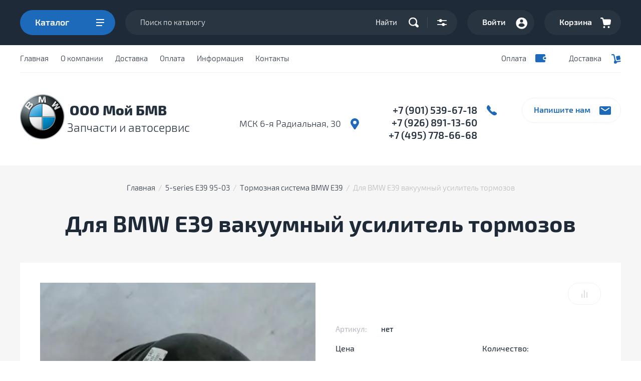

--- FILE ---
content_type: text/html; charset=utf-8
request_url: https://autoservice-autoparts.ru/magazin/product/dlya-bmw-e39-vakuumnyj-usilitel-tormozov
body_size: 18309
content:

			<!doctype html>
<html lang="ru">
<head>
<meta charset="utf-8">
<meta name="robots" content="all"/>
<title>Для BMW E39 вакуумный усилитель тормозов</title>
<meta name="description" content="Для BMW E39 вакуумный усилитель тормозов">
<meta name="keywords" content="Для BMW E39 вакуумный усилитель тормозов">
<meta name="SKYPE_TOOLBAR" content="SKYPE_TOOLBAR_PARSER_COMPATIBLE">
<meta name="viewport" content="width=device-width, initial-scale=1.0, maximum-scale=1.0, user-scalable=no">
<meta name="format-detection" content="telephone=no">
<meta http-equiv="x-rim-auto-match" content="none">
<!-- JQuery -->
<script src="/g/libs/jquery/1.10.2/jquery.min.js"></script>
<!-- JQuery -->

<!-- Custom styles -->
<link rel="stylesheet" href="/g/libs/jqueryui/datepicker-and-slider/css/jquery-ui.css">
<link rel="stylesheet" href="/g/libs/lightgallery/v1.2.19/lightgallery.css">
<link rel="stylesheet" href="/g/libs/remodal/css/remodal.css">
<link rel="stylesheet" href="/g/libs/remodal/css/remodal-default-theme.css">
<!-- Custom styles -->


<!-- Common js -->
	<link rel="stylesheet" href="/g/css/styles_articles_tpl.css">
<meta name="yandex-verification" content="254f63b286b65606" />
<link rel='stylesheet' type='text/css' href='/shared/highslide-4.1.13/highslide.min.css'/>
<script type='text/javascript' src='/shared/highslide-4.1.13/highslide-full.packed.js'></script>
<script type='text/javascript'>
hs.graphicsDir = '/shared/highslide-4.1.13/graphics/';
hs.outlineType = null;
hs.showCredits = false;
hs.lang={cssDirection:'ltr',loadingText:'Загрузка...',loadingTitle:'Кликните чтобы отменить',focusTitle:'Нажмите чтобы перенести вперёд',fullExpandTitle:'Увеличить',fullExpandText:'Полноэкранный',previousText:'Предыдущий',previousTitle:'Назад (стрелка влево)',nextText:'Далее',nextTitle:'Далее (стрелка вправо)',moveTitle:'Передвинуть',moveText:'Передвинуть',closeText:'Закрыть',closeTitle:'Закрыть (Esc)',resizeTitle:'Восстановить размер',playText:'Слайд-шоу',playTitle:'Слайд-шоу (пробел)',pauseText:'Пауза',pauseTitle:'Приостановить слайд-шоу (пробел)',number:'Изображение %1/%2',restoreTitle:'Нажмите чтобы посмотреть картинку, используйте мышь для перетаскивания. Используйте клавиши вперёд и назад'};</script>

            <!-- 46b9544ffa2e5e73c3c971fe2ede35a5 -->
            <script src='/shared/s3/js/lang/ru.js'></script>
            <script src='/shared/s3/js/common.min.js'></script>
        <link rel='stylesheet' type='text/css' href='/shared/s3/css/calendar.css' /><link rel="icon" href="/favicon.png" type="image/png">
	<link rel="apple-touch-icon" href="/thumb/2/LWXycLAsrYVHUeczKuvz_w/r/favicon.png">
	<link rel="apple-touch-icon" sizes="57x57" href="/thumb/2/cSiQoKjZkTMIo0ziQoXd3Q/57c57/favicon.png">
	<link rel="apple-touch-icon" sizes="60x60" href="/thumb/2/ADHYAP_QOPaTX7kCwZk1yQ/60c60/favicon.png">
	<link rel="apple-touch-icon" sizes="72x72" href="/thumb/2/NUeGOwT7ccqi0vKCk5c7CQ/72c72/favicon.png">
	<link rel="apple-touch-icon" sizes="76x76" href="/thumb/2/hXphuvuCGMlCNmPwtBK8JQ/76c76/favicon.png">
	<link rel="apple-touch-icon" sizes="114x114" href="/thumb/2/eu_DCr8HaH-4Fl9Q5T1Yug/114c114/favicon.png">
	<link rel="apple-touch-icon" sizes="120x120" href="/thumb/2/3MmgBXK7FEpfGfzqoDIQig/120c120/favicon.png">
	<link rel="apple-touch-icon" sizes="144x144" href="/thumb/2/j9LDtrtN_JRbLahuwp6tEA/144c144/favicon.png">
	<link rel="apple-touch-icon" sizes="152x152" href="/thumb/2/hJpSN6oEQd3e9064W7B_Jg/152c152/favicon.png">
	<link rel="apple-touch-icon" sizes="180x180" href="/thumb/2/f_vyPxiafrQ-f6zkloMaLQ/180c180/favicon.png">
	
	<meta name="msapplication-TileImage" content="/thumb/2/bmMZwZpxmRExzY98ed18Wg/c/favicon.png">
	<meta name="msapplication-square70x70logo" content="/thumb/2/u4ZCgXlIt0M0m6gZuZtRyQ/70c70/favicon.png">
	<meta name="msapplication-square150x150logo" content="/thumb/2/foNNC3kvbPYBac4AKEENng/150c150/favicon.png">
	<meta name="msapplication-wide310x150logo" content="/thumb/2/4xXaTyEaqfQGm4mLgRUUfg/310c150/favicon.png">
	<meta name="msapplication-square310x310logo" content="/thumb/2/rmdEXcb0zBLSx3J7TTuAiw/310c310/favicon.png">

<!--s3_require-->
<link rel="stylesheet" href="/g/basestyle/1.0.1/user/user.css" type="text/css"/>
<link rel="stylesheet" href="/g/basestyle/1.0.1/user/user.red.css" type="text/css"/>
<script type="text/javascript" src="/g/basestyle/1.0.1/user/user.js" async></script>
<!--/s3_require-->

<link rel='stylesheet' type='text/css' href='/t/images/__csspatch/1/patch.css'/>
<!-- Common js -->

<!-- Shop init -->
			
		
		
		
			<link rel="stylesheet" type="text/css" href="/g/shop2v2/default/css/theme.less.css">		
			<script type="text/javascript" src="/g/printme.js"></script>
		<script type="text/javascript" src="/g/shop2v2/default/js/tpl.js"></script>
		<script type="text/javascript" src="/g/shop2v2/default/js/baron.min.js"></script>
		
			<script type="text/javascript" src="/g/shop2v2/default/js/shop2.2.js"></script>
		
	<script type="text/javascript">shop2.init({"productRefs": [],"apiHash": {"getPromoProducts":"6a0fca51c6559cc54b33f6616a584ed2","getSearchMatches":"f828baf75a5ce1d0a3df93293aad94dc","getFolderCustomFields":"1f2a6c521acc9ae2b9647c67ed575889","getProductListItem":"e0a453813b657508a6d97d7cde13ff74","cartAddItem":"a476bcb6661c864e918e11535cf5e180","cartRemoveItem":"03bd0ea1552ec1197d54c855a0806f59","cartUpdate":"8331d150f8d1eb0b55499d0ee117236d","cartRemoveCoupon":"b8bf385d4f27298079de1db071b3b451","cartAddCoupon":"746c5a57e456cf4bf076506865463654","deliveryCalc":"c84eefaf90e14bf532e28d61d4a08880","printOrder":"cb522bdee182788d1e79da6bee62ce68","cancelOrder":"e49c54cae48378a7407330dc89cc3245","cancelOrderNotify":"22865275f6c6b56736dbaf28c6156303","repeatOrder":"9e58fb87e02f477ee7350b9c4aa8a987","paymentMethods":"56a7870ea39cba458486a2642f0a0538","compare":"880a8ad21c75c37f4eba78fdfbf5540c"},"hash": null,"verId": 2440372,"mode": "product","step": "","uri": "/magazin","IMAGES_DIR": "/d/","my": {"show_sections":false,"buy_alias":"\u0412 \u043a\u043e\u0440\u0437\u0438\u043d\u0443","buy_mod":true,"buy_kind":true,"similar":"\u041f\u043e\u0445\u043e\u0436\u0438\u0435 \u0442\u043e\u0432\u0430\u0440\u044b","recommend":"\u0421 \u044d\u0442\u0438\u043c \u043f\u043e\u043a\u0443\u043f\u0430\u044e\u0442","gr_image_cover_size":true},"shop2_cart_order_payments": 1,"cf_margin_price_enabled": 0,"maps_yandex_key":"","maps_google_key":""});</script>
<style type="text/css">.product-item-thumb {width: 450px;}.product-item-thumb .product-image, .product-item-simple .product-image {height: 450px;width: 450px;}.product-item-thumb .product-amount .amount-title {width: 354px;}.product-item-thumb .product-price {width: 400px;}.shop2-product .product-side-l {width: 450px;}.shop2-product .product-image {height: 450px;width: 450px;}.shop2-product .product-thumbnails li {width: 140px;height: 140px;}</style>
<!-- Shop init -->

<!-- Custom js -->

<script src="/g/libs/lightgallery/v1.2.19/lightgallery.js" charset="utf-8"></script>
<script src="/g/libs/jquery-match-height/0.7.2/jquery.matchHeight.min.js" charset="utf-8"></script>
<script src="/g/libs/jquery-responsive-tabs/1.6.3/jquery.responsiveTabs.min.js" charset="utf-8"></script>

<script src="/g/libs/jquery-slick/1.6.0/slick.min.js"></script>

<script src="/g/libs/remodal/js/remodal.js" charset="utf-8"></script>

<script src="/g/libs/flexmenu/1.4.2/flexmenu.min.modern.js" charset="utf-8"></script>
<script src="/g/libs/waslide/js/animit.js"></script>
<script src="/g/libs/waslide/js/waslide.js"></script>

<script src="/g/libs/jqueryui/datepicker-and-slider/js/jquery-ui.min.js"></script>
<script src="/g/libs/jqueryui/touch_punch/jquery.ui.touch_punch.min.js"></script>
<script src="/g/s3/misc/form/shop-form/shop-form-minimal.js"></script>
<!-- Custom js -->

<script src="/g/templates/shop2/2.105.2/js/main.js" charset="utf-8"></script>

    <link rel="stylesheet" href="/g/templates/shop2/2.105.2/css/themes/theme0/theme.scss.css">

 <link rel="stylesheet" href="/t/v3128/images/css/bdr_styles.scss.css">
<!--[if lt IE 10]>
<script src="/g/libs/ie9-svg-gradient/0.0.1/ie9-svg-gradient.min.js"></script>
<script src="/g/libs/jquery-placeholder/2.0.7/jquery.placeholder.min.js"></script>
<script src="/g/libs/jquery-textshadow/0.0.1/jquery.textshadow.min.js"></script>
<script src="/g/s3/misc/ie/0.0.1/ie.js"></script>
<![endif]-->
<!--[if lt IE 9]>
<script src="/g/libs/html5shiv/html5.js"></script>
<![endif]-->

</head>
<body>
	<div class="site-wrapper">
		<div class="burger_panel_wrap">
			<div class="burg_panel_in">
				
				<div class="burg__block">
					<div class="burger_but_close">закрыть</div>
					
					<div class="burger_title">Каталог</div>
					<div class="folders_shared_wrap">
						
						<ul class="folders_shared">
													         						         						         						         						    						         						              						              						                   <li class="sublevel"><a class="has_sublayer" href="/razborka-bmw-e39">5-series E39 95-03</a>
						              						         						         						         						         						    						         						              						                   						                        <ul>
						                            <li class="parent-item"><a href="/razborka-bmw-e39">5-series E39 95-03</a></li>
						                    							              						              						                   <li ><a href="/razborka-bmw-e39/dvigateli-i-navesnoye-bmw-e39">Двигатели и навесное BMW E39</a>
						              						         						         						         						         						    						         						              						                   						                        </li>
						                        						                   						              						              						                   <li ><a href="/razborka-bmw-e39/kuzovnyye-detali-bmw-e39">Кузовные детали BMW E39</a>
						              						         						         						         						         						    						         						              						                   						                        </li>
						                        						                   						              						              						                   <li ><a href="/razborka-bmw-e39/podveska-bmw-e39">Подвеска BMW E39</a>
						              						         						         						         						         						    						         						              						                   						                        </li>
						                        						                   						              						              						                   <li ><a href="/razborka-bmw-e39/transmissiya-i-kpp-bmw-e39">Трансмиссия и КПП BMW E39</a>
						              						         						         						         						         						    						         						              						                   						                        </li>
						                        						                   						              						              						                   <li ><a href="/razborka-bmw-e39/optika-i-osveshcheniye-bmw-e39">Оптика и освещение BMW E39</a>
						              						         						         						         						         						    						         						              						                   						                        </li>
						                        						                   						              						              						                   <li ><a href="/razborka-bmw-e39/sistema-okhlazhdeniya-bmw-e39">Система охлаждения BMW E39</a>
						              						         						         						         						         						    						         						              						                   						                        </li>
						                        						                   						              						              						                   <li ><a href="/razborka-bmw-e39/rulevoye-upravleniye-bmw-e39">Рулевое управление BMW E39</a>
						              						         						         						         						         						    						         						              						                   						                        </li>
						                        						                   						              						              						                   <li ><a href="/razborka-bmw-e39/otopleniye-i-konditsionirovaniye-bmw-e39">Отопление и кондиционирование BMW E39</a>
						              						         						         						         						         						    						         						              						                   						                        </li>
						                        						                   						              						              						                   <li ><a href="/razborka-bmw-e39/salon-i-otdelka-bmw-e39">Салон и отделка BMW E39</a>
						              						         						         						         						         						    						         						              						                   						                        </li>
						                        						                   						              						              						                   <li ><a href="/razborka-bmw-e39/toplivnaya-sistema-bmw-e39">Топливная система BMW E39</a>
						              						         						         						         						         						    						         						              						                   						                        </li>
						                        						                   						              						              						                   <li ><a href="/razborka-bmw-e39/tormoznaya-sistema-bmw-e39">Тормозная система BMW E39</a>
						              						         						         						         						         						    						         						              						                   						                        </li>
						                        						                   						              						              						                   <li ><a href="/razborka-bmw-e39/elektrooborudovaniye-bmw-e39">Электрооборудование BMW E39</a>
						              						         						         						         						         						    						         						              						                   						                        </li>
						                        						                             </ul></li>
						                        						                   						              						              						                   <li class="sublevel"><a class="has_sublayer" href="/razborka-bmw-e46">3-series E46 98-06</a>
						              						         						         						         						         						    						         						              						                   						                        <ul>
						                            <li class="parent-item"><a href="/razborka-bmw-e46">3-series E46 98-06</a></li>
						                    							              						              						                   <li ><a href="/razborka-bmw-e46/dvigatelii-navesnoe-oborudovanie-bmw-e46">Двигатели и навесное BMW E46</a>
						              						         						         						         						         						    						         						              						                   						                        </li>
						                        						                   						              						              						                   <li ><a href="/razborka-bmw-e46/kuzovnyye-detali-bmw-e46">Кузовные детали BMW E46</a>
						              						         						         						         						         						    						         						              						                   						                        </li>
						                        						                   						              						              						                   <li ><a href="/razborka-bmw-e46/podveska-bmw-e46">Подвеска BMW E46</a>
						              						         						         						         						         						    						         						              						                   						                        </li>
						                        						                   						              						              						                   <li ><a href="/razborka-bmw-e46/transmissiya-i-kpp-bmw-e46">Трансмиссия и КПП BMW E46</a>
						              						         						         						         						         						    						         						              						                   						                        </li>
						                        						                   						              						              						                   <li ><a href="/razborka-bmw-e46/optika-i-osveshcheniye-bmw-e46">Оптика и освещение BMW E46</a>
						              						         						         						         						         						    						         						              						                   						                        </li>
						                        						                   						              						              						                   <li ><a href="/razborka-bmw-e46/sistema-okhlazhdeniya-bmw-e46">Система охлаждения BMW E46</a>
						              						         						         						         						         						    						         						              						                   						                        </li>
						                        						                   						              						              						                   <li ><a href="/razborka-bmw-e46/rulevoye-upravleniye-bmw-e46">Рулевое управление BMW E46</a>
						              						         						         						         						         						    						         						              						                   						                        </li>
						                        						                   						              						              						                   <li ><a href="/razborka-bmw-e46/otopleniye-i-konditsionirovaniye-bmw-e46">Отопление и кондиционирование BMW E46</a>
						              						         						         						         						         						    						         						              						                   						                        </li>
						                        						                   						              						              						                   <li ><a href="/razborka-bmw-e46/salon-i-otdelka-bmw-e46">Салон и отделка BMW E46</a>
						              						         						         						         						         						    						         						              						                   						                        </li>
						                        						                   						              						              						                   <li ><a href="/razborka-bmw-e46/toplivnaya-sistema-bmw-e46">Топливная система BMW E46</a>
						              						         						         						         						         						    						         						              						                   						                        </li>
						                        						                   						              						              						                   <li ><a href="/razborka-bmw-e46/tormoznaya-sistema-bmw-e46">Тормозная система BMW E46</a>
						              						         						         						         						         						    						         						              						                   						                        </li>
						                        						                   						              						              						                   <li ><a href="/razborka-bmw-e46/elektrooborudovaniye-bmw-e46">Электрооборудование BMW E46</a>
						              						         						         						         						         						    						         						              						                   						                        </li>
						                        						                             </ul></li>
						                        						                   						              						              						                   <li class="sublevel"><a class="has_sublayer" href="/razborka-bmw-x5-e53">X5 E53 99-06</a>
						              						         						         						         						         						    						         						              						                   						                        <ul>
						                            <li class="parent-item"><a href="/razborka-bmw-x5-e53">X5 E53 99-06</a></li>
						                    							              						              						                   <li ><a href="/razborka-bmw-x5-e53/dvigateli-i-navesnoye-bmw-x5-e53">Двигатели и навесное BMW X5 E53</a>
						              						         						         						         						         						    						         						              						                   						                        </li>
						                        						                   						              						              						                   <li ><a href="/razborka-bmw-x5-e53/kuzovnyye-detali-bmw-x5-e53">Кузовные детали BMW X5 E53</a>
						              						         						         						         						         						    						         						              						                   						                        </li>
						                        						                   						              						              						                   <li ><a href="/razborka-bmw-x5-e53/podveska-bmw-x5-e53">Подвеска BMW X5 E53</a>
						              						         						         						         						         						    						         						              						                   						                        </li>
						                        						                   						              						              						                   <li ><a href="/magazin/folder/transmissiya-i-kpp-bmw-x5-e53">Трансмиссия и КПП BMW X5 E53</a>
						              						         						         						         						         						    						         						              						                   						                        </li>
						                        						                   						              						              						                   <li ><a href="/razborka-bmw-x5-e53/optika-i-osveshcheniye-bmw-x5-e53">Оптика и освещение BMW X5 E53</a>
						              						         						         						         						         						    						         						              						                   						                        </li>
						                        						                   						              						              						                   <li ><a href="/razborka-bmw-x5-e53/sistema-okhlazhdeniya-bmw-x5-e53">Система охлаждения BMW X5 E53</a>
						              						         						         						         						         						    						         						              						                   						                        </li>
						                        						                   						              						              						                   <li ><a href="/razborka-bmw-x5-e53/rulevoye-upravleniye-bmw-x5-e53">Рулевое управление BMW X5 E53</a>
						              						         						         						         						         						    						         						              						                   						                        </li>
						                        						                   						              						              						                   <li ><a href="/razborka-bmw-x5-e53/otopleniye-i-konditsionirovaniye-bmw-x5-e53">Отопление и кондиционирование BMW X5 E53</a>
						              						         						         						         						         						    						         						              						                   						                        </li>
						                        						                   						              						              						                   <li ><a href="/razborka-bmw-x5-e53/salon-i-otdelka-bmw-x5-e53">Салон и отделка BMW X5 E53</a>
						              						         						         						         						         						    						         						              						                   						                        </li>
						                        						                   						              						              						                   <li ><a href="/razborka-bmw-x5-e53/toplivnaya-sistema-bmw-x5-e53">Топливная система BMW X5 E53</a>
						              						         						         						         						         						    						         						              						                   						                        </li>
						                        						                   						              						              						                   <li ><a href="/razborka-bmw-x5-e53/tormoznaya-sistema-bmw-x5-e53">Тормозная система BMW X5 E53</a>
						              						         						         						         						         						    						         						              						                   						                        </li>
						                        						                   						              						              						                   <li ><a href="/razborka-bmw-x5-e53/elektrooborudovaniye-bmw-x5-e53">Электрооборудование BMW X5 E53</a>
						              						         						         						         						         						    						         						              						                   						                        </li>
						                        						                             </ul></li>
						                        						                   						              						              						                   <li class="sublevel"><a class="has_sublayer" href="/razborka-bmw-e60">5-series E60 03-10</a>
						              						         						         						         						         						    						         						              						                   						                        <ul>
						                            <li class="parent-item"><a href="/razborka-bmw-e60">5-series E60 03-10</a></li>
						                    							              						              						                   <li ><a href="/razborka-bmw-e60/dvigateli-i-navesnoye-bmw-e60">Двигатели и навесное BMW E60</a>
						              						         						         						         						         						    						         						              						                   						                        </li>
						                        						                   						              						              						                   <li ><a href="/razborka-bmw-e60/kuzovnyye-detali-bmw-e60">Кузовные детали BMW E60</a>
						              						         						         						         						         						    						         						              						                   						                        </li>
						                        						                   						              						              						                   <li ><a href="/razborka-bmw-e60/podveska-bmw-e60">Подвеска BMW E60</a>
						              						         						         						         						         						    						         						              						                   						                        </li>
						                        						                   						              						              						                   <li ><a href="/razborka-bmw-e60/transmissiya-i-kpp-bmw-e60">Трансмиссия и КПП BMW E60</a>
						              						         						         						         						         						    						         						              						                   						                        </li>
						                        						                   						              						              						                   <li ><a href="/razborka-bmw-e60/optika-i-osveshcheniye-bmw-e60">Оптика и освещение BMW E60</a>
						              						         						         						         						         						    						         						              						                   						                        </li>
						                        						                   						              						              						                   <li ><a href="/razborka-bmw-e60/sistema-okhlazhdeniya-bmw-e60">Система охлаждения BMW E60</a>
						              						         						         						         						         						    						         						              						                   						                        </li>
						                        						                   						              						              						                   <li ><a href="/razborka-bmw-e60/rulevoye-upravleniye-bmw-e60">Рулевое управление BMW E60</a>
						              						         						         						         						         						    						         						              						                   						                        </li>
						                        						                   						              						              						                   <li ><a href="/razborka-bmw-e60/otopleniye-i-konditsionirovaniye-bmw-e60">Отопление и кондиционирование BMW E60</a>
						              						         						         						         						         						    						         						              						                   						                        </li>
						                        						                   						              						              						                   <li ><a href="/razborka-bmw-e60/salon-i-otdelka-bmw-e60">Салон и отделка BMW E60</a>
						              						         						         						         						         						    						         						              						                   						                        </li>
						                        						                   						              						              						                   <li ><a href="/razborka-bmw-e60/toplivnaya-sistema-bmw-e60">Топливная система BMW E60</a>
						              						         						         						         						         						    						         						              						                   						                        </li>
						                        						                   						              						              						                   <li ><a href="/razborka-bmw-e60/elektrooborudovaniye-bmw-e60">Электрооборудование BMW E60</a>
						              						         						         						         						         						    						         						              						                   						                        </li>
						                        						                   						              						              						                   <li ><a href="/razborka-bmw-e60/tormoznaya-sistema-bmw-e60">Тормозная система BMW E60</a>
						              						         						         						         						         						    						         						              						                   						                        </li>
						                        						                             </ul></li>
						                        						                   						              						              						                   <li class="sublevel"><a class="has_sublayer" href="/razborka-bmw-e65">7-series E65 01-08</a>
						              						         						         						         						         						    						         						              						                   						                        <ul>
						                            <li class="parent-item"><a href="/razborka-bmw-e65">7-series E65 01-08</a></li>
						                    							              						              						                   <li ><a href="/razborka-bmw-e65/dvigateli-i-navesnoye-bmw-e65">Двигатели и навесное BMW E65</a>
						              						         						         						         						         						    						         						              						                   						                        </li>
						                        						                   						              						              						                   <li ><a href="/razborka-bmw-e65/kuzovnyye-detali-bmw-e65">Кузовные детали BMW E65</a>
						              						         						         						         						         						    						         						              						                   						                        </li>
						                        						                   						              						              						                   <li ><a href="/razborka-bmw-e65/podveska-bmw-e65">Подвеска BMW E65</a>
						              						         						         						         						         						    						         						              						                   						                        </li>
						                        						                   						              						              						                   <li ><a href="/razborka-bmw-e65/transmissiya-i-kpp-bmw-e65">Трансмиссия и КПП BMW E65</a>
						              						         						         						         						         						    						         						              						                   						                        </li>
						                        						                   						              						              						                   <li ><a href="/razborka-bmw-e65/optika-i-osveshcheniye-bmw-e65">Оптика и освещение BMW E65</a>
						              						         						         						         						         						    						         						              						                   						                        </li>
						                        						                   						              						              						                   <li ><a href="/razborka-bmw-e65/sistema-okhlazhdeniya-bmw-e65">Система охлаждения BMW E65</a>
						              						         						         						         						         						    						         						              						                   						                        </li>
						                        						                   						              						              						                   <li ><a href="/razborka-bmw-e65/rulevoye-upravleniye-bmw-e65">Рулевое управление BMW E65</a>
						              						         						         						         						         						    						         						              						                   						                        </li>
						                        						                   						              						              						                   <li ><a href="/razborka-bmw-e65/otopleniye-i-konditsionirovaniye-bmw-e65">Отопление и кондиционирование BMW E65</a>
						              						         						         						         						         						    						         						              						                   						                        </li>
						                        						                   						              						              						                   <li ><a href="/razborka-bmw-e65/salon-i-otdelka-bmw-e65">Салон и отделка BMW E65</a>
						              						         						         						         						         						    						         						              						                   						                        </li>
						                        						                   						              						              						                   <li ><a href="/razborka-bmw-e65/toplivnaya-sistema-bmw-e65">Топливная система BMW E65</a>
						              						         						         						         						         						    						         						              						                   						                        </li>
						                        						                   						              						              						                   <li ><a href="/razborka-bmw-e65/elektrooborudovaniye-bmw-e65">Электрооборудование BMW E65</a>
						              						         						         						         						         						    						         						              						                   						                        </li>
						                        						                   						              						              						                   <li ><a href="/razborka-bmw-e65/tormoznaya-sistema-bmw-e65">Тормозная система BMW E65</a>
						              						         						         						         						         						    						         						              						                   						                        </li>
						                        						                             </ul></li>
						                        						                   						              						              						                   <li class="sublevel"><a class="has_sublayer" href="/razborka-bmw-x5-e70">X5 E70 06-13</a>
						              						         						         						         						         						    						         						              						                   						                        <ul>
						                            <li class="parent-item"><a href="/razborka-bmw-x5-e70">X5 E70 06-13</a></li>
						                    							              						              						                   <li ><a href="/razborka-bmw-x5-e70/dvigateli-i-navesnoye-bmw-x5-e70">Двигатели и навесное BMW X5 E70</a>
						              						         						         						         						         						    						         						              						                   						                        </li>
						                        						                   						              						              						                   <li ><a href="/razborka-bmw-x5-e70/kuzovnyye-detali-bmw-x5-e70">Кузовные детали BMW X5 E70</a>
						              						         						         						         						         						    						         						              						                   						                        </li>
						                        						                   						              						              						                   <li ><a href="/razborka-bmw-x5-e70/podveska-bmw-x5-e70">Подвеска BMW X5 E70</a>
						              						         						         						         						         						    						         						              						                   						                        </li>
						                        						                   						              						              						                   <li ><a href="/razborka-bmw-x5-e70/transmissiya-i-kpp-bmw-x5-e70">Трансмиссия и КПП BMW X5 E70</a>
						              						         						         						         						         						    						         						              						                   						                        </li>
						                        						                   						              						              						                   <li ><a href="/razborka-bmw-x5-e70/optika-i-osveshcheniye-bmw-x5-e70">Оптика и освещение BMW X5 E70</a>
						              						         						         						         						         						    						         						              						                   						                        </li>
						                        						                   						              						              						                   <li ><a href="/razborka-bmw-x5-e70/sistema-okhlazhdeniya-bmw-x5-e70">Система охлаждения BMW X5 E70</a>
						              						         						         						         						         						    						         						              						                   						                        </li>
						                        						                   						              						              						                   <li ><a href="/razborka-bmw-x5-e70/rulevoye-upravleniye-bmw-x5-e70">Рулевое управление BMW X5 E70</a>
						              						         						         						         						         						    						         						              						                   						                        </li>
						                        						                   						              						              						                   <li ><a href="/razborka-bmw-x5-e70/otopleniye-i-konditsionirovaniye-bmw-x5-e70">Отопление и кондиционирование BMW X5 E70</a>
						              						         						         						         						         						    						         						              						                   						                        </li>
						                        						                   						              						              						                   <li ><a href="/razborka-bmw-x5-e70/salon-i-otdelka-bmw-x5-e70">Салон и отделка BMW X5 E70</a>
						              						         						         						         						         						    						         						              						                   						                        </li>
						                        						                   						              						              						                   <li ><a href="/razborka-bmw-x5-e70/toplivnaya-sistema-bmw-x5-e70">Топливная система BMW X5 E70</a>
						              						         						         						         						         						    						         						              						                   						                        </li>
						                        						                   						              						              						                   <li ><a href="/razborka-bmw-x5-e70/elektrooborudovaniye-bmw-x5-e70">Электрооборудование BMW X5 E70</a>
						              						         						         						         						         						    						         						              						                   						                        </li>
						                        						                   						              						              						                   <li ><a href="/razborka-bmw-x5-e70/tormoznaya-sistema-bmw-x5-e70">Тормозная система BMW X5 E70</a>
						              						         						         						         						         						    						         						              						                   						                        </li>
						                        						                             </ul></li>
						                        						                   						              						              						                   <li class="sublevel"><a class="has_sublayer" href="/razborka-bmw-x6-e71">X6 E71 07-14</a>
						              						         						         						         						         						    						         						              						                   						                        <ul>
						                            <li class="parent-item"><a href="/razborka-bmw-x6-e71">X6 E71 07-14</a></li>
						                    							              						              						                   <li ><a href="/razborka-bmw-x6-e71/dvigateli-i-navesnoye-bmw-x6-e71">Двигатели и навесное BMW X6 E71</a>
						              						         						         						         						         						    						         						              						                   						                        </li>
						                        						                   						              						              						                   <li ><a href="/razborka-bmw-x6-e71/kuzovnyye-detali-bmw-x6-e71">Кузовные детали BMW X6 E71</a>
						              						         						         						         						         						    						         						              						                   						                        </li>
						                        						                   						              						              						                   <li ><a href="/razborka-bmw-x6-e71/podveska-bmw-x6-e71">Подвеска BMW X6 E71</a>
						              						         						         						         						         						    						         						              						                   						                        </li>
						                        						                   						              						              						                   <li ><a href="/razborka-bmw-x6-e71/transmissiya-i-kpp-bmw-x6-e71">Трансмиссия и КПП BMW X6 E71</a>
						              						         						         						         						         						    						         						              						                   						                        </li>
						                        						                   						              						              						                   <li ><a href="/razborka-bmw-x6-e71/optika-i-osveshcheniye-bmw-x6-e71">Оптика и освещение BMW X6 E71</a>
						              						         						         						         						         						    						         						              						                   						                        </li>
						                        						                   						              						              						                   <li ><a href="/razborka-bmw-x6-e71/sistema-okhlazhdeniya-bmw-x6-e71">Система охлаждения BMW X6 E71</a>
						              						         						         						         						         						    						         						              						                   						                        </li>
						                        						                   						              						              						                   <li ><a href="/razborka-bmw-x6-e71/rulevoye-upravleniye-bmw-x6-e71">Рулевое управление BMW X6 E71</a>
						              						         						         						         						         						    						         						              						                   						                        </li>
						                        						                   						              						              						                   <li ><a href="/razborka-bmw-x6-e71/otopleniye-i-konditsionirovaniye-bmw-x6-e71">Отопление и кондиционирование BMW X6 E71</a>
						              						         						         						         						         						    						         						              						                   						                        </li>
						                        						                   						              						              						                   <li ><a href="/razborka-bmw-x6-e71/salon-i-otdelka-bmw-x6-e71">Салон и отделка BMW X6 E71</a>
						              						         						         						         						         						    						         						              						                   						                        </li>
						                        						                   						              						              						                   <li ><a href="/razborka-bmw-x6-e71/toplivnaya-sistema-bmw-x6-e71">Топливная система BMW X6 E71</a>
						              						         						         						         						         						    						         						              						                   						                        </li>
						                        						                   						              						              						                   <li ><a href="/razborka-bmw-x6-e71/elektrooborudovaniye-bmw-x6-e71">Электрооборудование BMW X6 E71</a>
						              						         						         						         						         						    						         						              						                   						                        </li>
						                        						                   						              						              						                   <li ><a href="/razborka-bmw-x6-e71/tormoznaya-sistema-bmw-x6-e71">Тормозная система BMW X6 E71</a>
						              						         						         						         						         						    						         						              						                   						                        </li>
						                        						                             </ul></li>
						                        						                   						              						              						                   <li class="sublevel"><a class="has_sublayer" href="/razborka-bmw-x3-e83">X3 E83 03-10</a>
						              						         						         						         						         						    						         						              						                   						                        <ul>
						                            <li class="parent-item"><a href="/razborka-bmw-x3-e83">X3 E83 03-10</a></li>
						                    							              						              						                   <li ><a href="/razborka-bmw-x3-e83/dvigateli-i-navesnoye-bmw-x3-e83">Двигатели и навесное BMW X3 E83</a>
						              						         						         						         						         						    						         						              						                   						                        </li>
						                        						                   						              						              						                   <li ><a href="/razborka-bmw-x3-e83/kuzovnyye-detali-bmw-x3-e83">Кузовные детали BMW X3 E83</a>
						              						         						         						         						         						    						         						              						                   						                        </li>
						                        						                   						              						              						                   <li ><a href="/razborka-bmw-x3-e83/podveska-bmw-x3-e83">Подвеска BMW X3 E83</a>
						              						         						         						         						         						    						         						              						                   						                        </li>
						                        						                   						              						              						                   <li ><a href="/razborka-bmw-x3-e83/transmissiya-i-kpp-bmw-x3-e83">Трансмиссия и КПП BMW X3 E83</a>
						              						         						         						         						         						    						         						              						                   						                        </li>
						                        						                   						              						              						                   <li ><a href="/razborka-bmw-x3-e83/optika-i-osveshcheniye-bmw-x3-e83">Оптика и освещение BMW X3 E83</a>
						              						         						         						         						         						    						         						              						                   						                        </li>
						                        						                   						              						              						                   <li ><a href="/razborka-bmw-x3-e83/sistema-okhlazhdeniya-bmw-x3-e83">Система охлаждения BMW X3 E83</a>
						              						         						         						         						         						    						         						              						                   						                        </li>
						                        						                   						              						              						                   <li ><a href="/razborka-bmw-x3-e83/rulevoye-upravleniye-bmw-x3-e83">Рулевое управление BMW X3 E83</a>
						              						         						         						         						         						    						         						              						                   						                        </li>
						                        						                   						              						              						                   <li ><a href="/razborka-bmw-x3-e83/otopleniye-i-konditsionirovaniye-bmw-x3-e83">Отопление и кондиционирование BMW X3 E83</a>
						              						         						         						         						         						    						         						              						                   						                        </li>
						                        						                   						              						              						                   <li ><a href="/razborka-bmw-x3-e83/salon-i-otdelka-bmw-x3-e83">Салон и отделка BMW X3 E83</a>
						              						         						         						         						         						    						         						              						                   						                        </li>
						                        						                   						              						              						                   <li ><a href="/razborka-bmw-x3-e83/toplivnaya-sistema-bmw-x3-e83">Топливная система BMW X3 E83</a>
						              						         						         						         						         						    						         						              						                   						                        </li>
						                        						                   						              						              						                   <li ><a href="/razborka-bmw-x3-e83/tormoznaya-sistema-bmw-x3-e83">Тормозная система BMW X3 E83</a>
						              						         						         						         						         						    						         						              						                   						                        </li>
						                        						                   						              						              						                   <li ><a href="/razborka-bmw-x3-e83/elektrooborudovaniye-bmw-x3-e83">Электрооборудование BMW X3 E83</a>
						              						         						         						         						         						    						         						              						                   						                        </li>
						                        						                             </ul></li>
						                        						                   						              						              						                   <li class="sublevel"><a class="has_sublayer" href="/razborka-bmw-e87">1-series E87 04-11</a>
						              						         						         						         						         						    						         						              						                   						                        <ul>
						                            <li class="parent-item"><a href="/razborka-bmw-e87">1-series E87 04-11</a></li>
						                    							              						              						                   <li ><a href="/razborka-bmw-e87/dvigateli-i-navesnoye-bmw-e87">Двигатели и навесное BMW E87</a>
						              						         						         						         						         						    						         						              						                   						                        </li>
						                        						                   						              						              						                   <li ><a href="/razborka-bmw-e87/kuzovnyye-detali-bmw-e87">Кузовные детали BMW E87</a>
						              						         						         						         						         						    						         						              						                   						                        </li>
						                        						                   						              						              						                   <li ><a href="/razborka-bmw-e87/podveska-bmw-e87">Подвеска BMW E87</a>
						              						         						         						         						         						    						         						              						                   						                        </li>
						                        						                   						              						              						                   <li ><a href="/razborka-bmw-e87/transmissiya-i-kpp-bmw-e87">Трансмиссия и КПП BMW E87</a>
						              						         						         						         						         						    						         						              						                   						                        </li>
						                        						                   						              						              						                   <li ><a href="/razborka-bmw-e87/optika-i-osveshcheniye-bmw-e87">Оптика и освещение BMW E87</a>
						              						         						         						         						         						    						         						              						                   						                        </li>
						                        						                   						              						              						                   <li ><a href="/razborka-bmw-e87/sistema-okhlazhdeniya-bmw-e87">Система охлаждения BMW E87</a>
						              						         						         						         						         						    						         						              						                   						                        </li>
						                        						                   						              						              						                   <li ><a href="/razborka-bmw-e87/rulevoye-upravleniye-bmw-e87">Рулевое управление BMW E87</a>
						              						         						         						         						         						    						         						              						                   						                        </li>
						                        						                   						              						              						                   <li ><a href="/razborka-bmw-e87/otopleniye-i-konditsionirovaniye-bmw-e87">Отопление и кондиционирование BMW E87</a>
						              						         						         						         						         						    						         						              						                   						                        </li>
						                        						                   						              						              						                   <li ><a href="/razborka-bmw-e87/salon-i-otdelka-bmw-e87">Салон и отделка BMW E87</a>
						              						         						         						         						         						    						         						              						                   						                        </li>
						                        						                   						              						              						                   <li ><a href="/razborka-bmw-e87/toplivnaya-sistema-bmw-e87">Топливная система BMW E87</a>
						              						         						         						         						         						    						         						              						                   						                        </li>
						                        						                   						              						              						                   <li ><a href="/razborka-bmw-e87/tormoznaya-sistema-bmw-e87">Тормозная система BMW E87</a>
						              						         						         						         						         						    						         						              						                   						                        </li>
						                        						                   						              						              						                   <li ><a href="/razborka-bmw-e87/elektrooborudovaniye-bmw-e87">Электрооборудование BMW E87</a>
						              						         						         						         						         						    						         						              						                   						                        </li>
						                        						                             </ul></li>
						                        						                   						              						              						                   <li class="sublevel"><a class="has_sublayer" href="/razborka-bmw-e90">3-series E90 05-13</a>
						              						         						         						         						         						    						         						              						                   						                        <ul>
						                            <li class="parent-item"><a href="/razborka-bmw-e90">3-series E90 05-13</a></li>
						                    							              						              						                   <li ><a href="/razborka-bmw-e90/dvigateli-i-navesnoye-bmw-e90">Двигатели и навесное BMW E90</a>
						              						         						         						         						         						    						         						              						                   						                        </li>
						                        						                   						              						              						                   <li ><a href="/razborka-bmw-e90/kuzovnyye-detali-bmw-e90">Кузовные детали BMW E90</a>
						              						         						         						         						         						    						         						              						                   						                        </li>
						                        						                   						              						              						                   <li ><a href="/razborka-bmw-e90/podveska-bmw-e90">Подвеска BMW E90</a>
						              						         						         						         						         						    						         						              						                   						                        </li>
						                        						                   						              						              						                   <li ><a href="/razborka-bmw-e90/transmissiya-i-kpp-bmw-e90">Трансмиссия и КПП BMW E90</a>
						              						         						         						         						         						    						         						              						                   						                        </li>
						                        						                   						              						              						                   <li ><a href="/razborka-bmw-e90/optika-i-osveshcheniye-bmw-e90">Оптика и освещение BMW E90</a>
						              						         						         						         						         						    						         						              						                   						                        </li>
						                        						                   						              						              						                   <li ><a href="/razborka-bmw-e90/sistema-okhlazhdeniya-bmw-e90">Система охлаждения BMW E90</a>
						              						         						         						         						         						    						         						              						                   						                        </li>
						                        						                   						              						              						                   <li ><a href="/razborka-bmw-e90/rulevoye-upravleniye-bmw-e90">Рулевое управление BMW E90</a>
						              						         						         						         						         						    						         						              						                   						                        </li>
						                        						                   						              						              						                   <li ><a href="/razborka-bmw-e90/otopleniye-i-konditsionirovaniye-bmw-e90">Отопление и кондиционирование BMW E90</a>
						              						         						         						         						         						    						         						              						                   						                        </li>
						                        						                   						              						              						                   <li ><a href="/razborka-bmw-e90/salon-i-otdelka-bmw-e90">Салон и отделка BMW E90</a>
						              						         						         						         						         						    						         						              						                   						                        </li>
						                        						                   						              						              						                   <li ><a href="/razborka-bmw-e90/toplivnaya-sistema-bmw-e90">Топливная система BMW E90</a>
						              						         						         						         						         						    						         						              						                   						                        </li>
						                        						                   						              						              						                   <li ><a href="/razborka-bmw-e90/tormoznaya-sistema-bmw-e90">Тормозная система BMW E90</a>
						              						         						         						         						         						    						         						              						                   						                        </li>
						                        						                   						              						              						                   <li ><a href="/razborka-bmw-e90/elektrooborudovaniye-bmw-e90">Электрооборудование BMW E90</a>
						              						         						         						         						         						    						         						              						                   						                        </li>
						                        						                             </ul></li>
						                        						                   						              						              						                   <li class="sublevel"><a class="has_sublayer" href="/razborka-bmw-f01">7-series F01 08-15</a>
						              						         						         						         						         						    						         						              						                   						                        <ul>
						                            <li class="parent-item"><a href="/razborka-bmw-f01">7-series F01 08-15</a></li>
						                    							              						              						                   <li ><a href="/razborka-bmw-f01/dvigateli-i-navesnoye-bmw-f01">Двигатели и навесное BMW F01</a>
						              						         						         						         						         						    						         						              						                   						                        </li>
						                        						                   						              						              						                   <li ><a href="/razborka-bmw-f01/kuzovnyye-detali-bmw-f01">Кузовные детали BMW F01</a>
						              						         						         						         						         						    						         						              						                   						                        </li>
						                        						                   						              						              						                   <li ><a href="/razborka-bmw-f01/podveska-bmw-f01">Подвеска BMW F01</a>
						              						         						         						         						         						    						         						              						                   						                        </li>
						                        						                   						              						              						                   <li ><a href="/razborka-bmw-f01/transmissiya-i-kpp-bmw-f01">Трансмиссия и КПП BMW F01</a>
						              						         						         						         						         						    						         						              						                   						                        </li>
						                        						                   						              						              						                   <li ><a href="/razborka-bmw-f01/optika-i-osveshcheniye-bmw-f01">Оптика и освещение BMW F01</a>
						              						         						         						         						         						    						         						              						                   						                        </li>
						                        						                   						              						              						                   <li ><a href="/razborka-bmw-f01/sistema-okhlazhdeniya-bmw-f01">Система охлаждения BMW F01</a>
						              						         						         						         						         						    						         						              						                   						                        </li>
						                        						                   						              						              						                   <li ><a href="/razborka-bmw-f01/rulevoye-upravleniye-bmw-f01">Рулевое управление BMW F01</a>
						              						         						         						         						         						    						         						              						                   						                        </li>
						                        						                   						              						              						                   <li ><a href="/razborka-bmw-f01/otopleniye-i-konditsionirovaniye-bmw-f01">Отопление и кондиционирование BMW F01</a>
						              						         						         						         						         						    						         						              						                   						                        </li>
						                        						                   						              						              						                   <li ><a href="/razborka-bmw-f01/salon-i-otdelka-bmw-f01">Салон и отделка BMW F01</a>
						              						         						         						         						         						    						         						              						                   						                        </li>
						                        						                   						              						              						                   <li ><a href="/razborka-bmw-f01/toplivnaya-sistema-bmw-f01">Топливная система BMW F01</a>
						              						         						         						         						         						    						         						              						                   						                        </li>
						                        						                   						              						              						                   <li ><a href="/razborka-bmw-f01/tormoznaya-sistema-bmw-f01">Тормозная система BMW F01</a>
						              						         						         						         						         						    						         						              						                   						                        </li>
						                        						                   						              						              						                   <li ><a href="/razborka-bmw-f01/elektrooborudovaniye-bmw-f01">Электрооборудование BMW F01</a>
						              						         						         						         						         						    						         						              						                   						                        </li>
						                        						                             </ul></li>
						                        						                   						              						              						                   <li class="sublevel"><a class="has_sublayer" href="/razborka-bmw-f10">5-series F10 09-17</a>
						              						         						         						         						         						    						         						              						                   						                        <ul>
						                            <li class="parent-item"><a href="/razborka-bmw-f10">5-series F10 09-17</a></li>
						                    							              						              						                   <li ><a href="/razborka-bmw-f10/dvigateli-i-navesnoye-bmw-f10">Двигатели и навесное BMW F10</a>
						              						         						         						         						         						    						         						              						                   						                        </li>
						                        						                   						              						              						                   <li ><a href="/razborka-bmw-f10/kuzovnyye-detali-bmw-f10">Кузовные детали BMW F10</a>
						              						         						         						         						         						    						         						              						                   						                        </li>
						                        						                   						              						              						                   <li ><a href="/razborka-bmw-f10/podveska-bmw-f10">Подвеска BMW F10</a>
						              						         						         						         						         						    						         						              						                   						                        </li>
						                        						                   						              						              						                   <li ><a href="/razborka-bmw-f10/transmissiya-i-kpp-bmw-f10">Трансмиссия и КПП BMW F10</a>
						              						         						         						         						         						    						         						              						                   						                        </li>
						                        						                   						              						              						                   <li ><a href="/razborka-bmw-f10/optika-i-osveshcheniye-bmw-f10">Оптика и освещение BMW F10</a>
						              						         						         						         						         						    						         						              						                   						                        </li>
						                        						                   						              						              						                   <li ><a href="/razborka-bmw-f10/sistema-okhlazhdeniya-bmw-f10">Система охлаждения BMW F10</a>
						              						         						         						         						         						    						         						              						                   						                        </li>
						                        						                   						              						              						                   <li ><a href="/razborka-bmw-f10/rulevoye-upravleniye-bmw-f10">Рулевое управление BMW F10</a>
						              						         						         						         						         						    						         						              						                   						                        </li>
						                        						                   						              						              						                   <li ><a href="/razborka-bmw-f10/otopleniye-i-konditsionirovaniye-bmw-f10">Отопление и кондиционирование BMW F10</a>
						              						         						         						         						         						    						         						              						                   						                        </li>
						                        						                   						              						              						                   <li ><a href="/razborka-bmw-f10/salon-i-otdelka-bmw-f10">Салон и отделка BMW F10</a>
						              						         						         						         						         						    						         						              						                   						                        </li>
						                        						                   						              						              						                   <li ><a href="/razborka-bmw-f10/toplivnaya-sistema-bmw-f10">Топливная система BMW F10</a>
						              						         						         						         						         						    						         						              						                   						                        </li>
						                        						                   						              						              						                   <li ><a href="/razborka-bmw-f10/tormoznaya-sistema-bmw-f10">Тормозная система BMW F10</a>
						              						         						         						         						         						    						         						              						                   						                        </li>
						                        						                   						              						              						                   <li ><a href="/razborka-bmw-f10/elektrooborudovaniye-bmw-f10">Электрооборудование BMW F10</a>
						              						         						         						         						         						    						         						              						                   						                        </li>
						                        						                   						              						              						                   <li ><a href="/shiny-i-diski-bmw-f10">Шины и диски BMW F10</a>
						              						         						         						         						         						    						         						              						                   						                        </li>
						                        						                             </ul></li>
						                        						                   						              						              						                   <li ><a href="/dvigateli-bmw">Двигатели BMW</a>
						              						         						         						         						         						    						    						    </li>
						</ul>
						
					</div>

					<div class="mobile_menu_wr"></div>

				</div>
			</div>
		</div>
		<header role="banner" class="site_header">
			<div class="header_top_panel">
				<div class="header_top_wrap">
					<div class="header_top_in">
						<div class="catalog_menu_but">
							Каталог
							<span class="but_burger"></span>								
						</div>

						<div class="header_top_right">
							<nav class="site_search">
								<form action="/magazin/search" enctype="multipart/form-data" method="get" class="site__search_form">
									<label class="site_search__title" for="site__search">Поиск по каталогу:</label>
									<input name="search_text" type="text" id="s[name]" class="search_text" placeholder="Поиск по каталогу">
									<button class="search_but">Найти</button>									
								<re-captcha data-captcha="recaptcha"
     data-name="captcha"
     data-sitekey="6LddAuIZAAAAAAuuCT_s37EF11beyoreUVbJlVZM"
     data-lang="ru"
     data-rsize="invisible"
     data-type="image"
     data-theme="light"></re-captcha></form>
								<a href="#search-form" class="search_popap">&nbsp;</a>
							</nav>
							<a href="#contact_popap" class="mobile_contact__popap">&nbsp;</a>
							<a href="#login-form" class="site_login">Войти</a>						
							<a href="#cart_preview" class="site_cart_button not_active">
								Корзина
								<span>0</span>
							</a>
						</div>

					</div>
				</div>
			</div>
			<div class="header_menu_wrap">
				<div class="header_menu__in">
					<nav class="top_menu_wrap">
						<ul class="top_menu"><li class="opened active"><a href="/" >Главная</a></li><li class="has-child"><a href="/o-kompanii" >О компании</a><ul class="level-2"><li><a href="/otzyvy" >Отзывы</a></li><li><a href="/news" >Новости</a></li></ul></li><li><a href="/dostavka" >Доставка</a></li><li><a href="/oplata" >Оплата</a></li><li class="has-child"><a href="/informatsiya" >Информация</a><ul class="level-2"><li><a href="/vozvrat-i-obmen" >Возврат и обмен</a></li></ul></li><li><a href="/kontakty" >Контакты</a></li></ul>					</nav>
										<div class="pay_del__but">
												<a href="/oplata" class="pay_but">Оплата</a>
																		<a href="/dostavka" class="deliv_but">Доставка</a>
											</div>
									</div>
			</div>
			<div class="header_bot_wrap">
				<div class="header_bot_in">
					<div class="site_head_name">
												<div class="site_header_logo">
							<a href="/" title="На главную страницу">
								<img src="/thumb/2/9Yfzk-kCIUVVJ8-rp44MWA/90r90/d/logo-bmw.png" alt="ООО Мой БМВ" />
							</a>
						</div>
												<div class="site_name">
								
								<a href="/" class="site_name">ООО Мой БМВ</a>
																						<div class="site_descript">Запчасти и автосервис</div>
													</div>
					</div>
					<div class="header_contacts">
												<div class="top_addr">МСК 6-я Радиальная, 30</div>
												
												<div class="top_phone">	
														<div><a href="tel:+7 (901) 539-67-18">+7 (901) 539-67-18</a></div>													
														<div><a href="tel:+7 (926) 891-13-60">+7 (926) 891-13-60</a></div>													
														<div><a href="tel:+7 (495) 778-66-68">+7 (495) 778-66-68</a></div>													
													</div>
												<a href="#contact_popap" class="contact_popap"></a>

						<a href="#top-contacts-form" class="top_but_popap">Напишите нам</a>
					</div>					
				</div>
			</div>
		</header> <!-- .site-header -->

		<div class="site_container">
			
			<main role="main" class="site_main_wrap main_product_wr">
				<div class="site_main_in">

					
					
<div class="site-path" data-url="/"><a href="/">Главная</a>  /  <a href="/razborka-bmw-e39">5-series E39 95-03</a>  /  <a href="/razborka-bmw-e39/tormoznaya-sistema-bmw-e39">Тормозная система BMW E39</a>  /  Для BMW E39 вакуумный усилитель тормозов</div>										<h1>Для BMW E39 вакуумный усилитель тормозов</h1>
										
						
						
		<div class="shop2-cookies-disabled shop2-warning hide"></div>
			
	
	
		
							
			
							
			
							
			
		
					

<div class="remodal" data-remodal-id="one_click" role="dialog" data-remodal-options="hashTracking: false">
	<div data-remodal-action="close" class="close-button"><span>закрыть</span></div>
</div>


<div class="product_top_wrapper">
	<form 
		method="post" 
		action="/magazin?mode=cart&amp;action=add" 
		accept-charset="utf-8"
		class="shop2-product">
		
		<input type="hidden" name="kind_id" value="2119713101"/>
		<input type="hidden" name="product_id" value="1645003701"/>
		<input type="hidden" name="meta" value='null'/>
		
		<div class="product_side_l">
			
			<div class="product_slider_wr">
			    
			    	            <div class="product-label">
	                	                	                	                	            </div>
	            				
								
				<div class="product_slider">
					<div class="product_slider_item">
						<div class="product_image gr__cover_image">
														<a href="/d/5431.jpg">
								<img src="/thumb/2/wnjSokZfuFPYQYTSxtZ1mQ/650r650/d/5431.jpg" alt="Для BMW E39 вакуумный усилитель тормозов" title="Для BMW E39 вакуумный усилитель тормозов" />
							</a>
													</div>
					</div>
									</div>
				
				
			</div>
			
			
			<div class="product_slider_thumbs">
				<div class="product_thumbs_item">
					<div class="product_image gr__cover_image">
												<a href="javascript:void(0);">
							<img src="/thumb/2/xOQw5lv_IazWDRnb19gPug/124r124/d/5431.jpg" alt="Для BMW E39 вакуумный усилитель тормозов" title="Для BMW E39 вакуумный усилитель тормозов" />
						</a>
											</div>
				</div>
							</div>
			
			
		</div>

		<div class="product_side_r">
			
			<div class="product_top_block no_actions">

									
				
				
			<div class="product-compare">
			<label>
				<input type="checkbox" value="2119713101"/>
				Добавить к сравнению
			</label>
		</div>
		
				

			</div>

			<div class="product_bot_block">

								
				
	
					
	
	
					<div class="shop2-product-article"><span>Артикул:</span> нет</div>
	
	
								
				
				

 

		
	

				<div class="product_pr_wr">
											<div class="product-price">
							<div class="price_title">Цена</div>

								<div class="price-current">
		<strong>3&nbsp;000</strong> руб.			</div>
								
												
							
						</div>
										<div class="product_amount_wr">
													
				
	<div class="product-amount">
					<div class="amount-title">Количество:</div>
							<div class="shop2-product-amount">
				<button type="button" class="amount-minus">&#8722;</button><input type="text" name="amount" data-kind="2119713101" data-max="1" data-min="1" data-multiplicity="" maxlength="4" value="1" /><button type="button" class="amount-plus">&#43;</button>
			</div>
						</div>
											</div>
				</div>

				<div class="product_buttons">
											
			<button class="shop2-product-btn type-3 buy" type="submit">
			<span>В корзину</span>
		</button>
	

<input type="hidden" value="Для BMW E39 вакуумный усилитель тормозов" name="product_name" />
<input type="hidden" value="https://autoservice-autoparts.ru/magazin/product/dlya-bmw-e39-vakuumnyj-usilitel-tormozov" name="product_link" />										
											<a class="buy_one_click" data-remodal-target="one_click" data-api-url="/-/x-api/v1/public/?method=form/postform&param[form_id]=2410286&param[tpl]=global:shop2.form.minimal.tpl&param[hide_title]=0&param[placeholdered_fields]=1&param[product_link]=autoservice-autoparts.ru/magazin/product/dlya-bmw-e39-vakuumnyj-usilitel-tormozov&param[product_name]=Для BMW E39 вакуумный усилитель тормозов"><span>Купить в 1 клик</span></a>
									</div>

				

									<div class="yashare">
						<div class="yashare_title">Поделиться</div>
						<div class="yashare_body">
							<script src="https://yastatic.net/es5-shims/0.0.2/es5-shims.min.js"></script>
							<script src="https://yastatic.net/share2/share.js"></script>
							<div class="ya-share2" data-services="messenger,vkontakte,odnoklassniki,telegram,viber,whatsapp"></div>
						</div>
					</div>
				
			</div>

		</div>


	<re-captcha data-captcha="recaptcha"
     data-name="captcha"
     data-sitekey="6LddAuIZAAAAAAuuCT_s37EF11beyoreUVbJlVZM"
     data-lang="ru"
     data-rsize="invisible"
     data-type="image"
     data-theme="light"></re-captcha></form><!-- Product -->
</div>


	



	<div id="product-tabs" class="shop-product-data">
					<ul class="shop-product-data-wr">
				<li class="active-tab"><a href="#shop2-tabs-2">Описание</a></li><li ><a href="#shop2-tabs-01"><span>Отзывы</span></a></li>
			</ul>

						<div class="shop-product-data-desc">
				
									<div class="desc-area active-area" id="shop2-tabs-2">
						Марка автомобиля: BMW Модель и год выпуска: 5 series E39 1995-2004 Оригинальный номер: Адрес авторазборки: Москва, 6-я Радиальная, д.30 Оплата: наличный и безналичный расчет. Гарантия: 14 дней. Доставка: по Москве и Подмосковью, отправка в другие города России.
					</div>
								
								
								
				
								
								<div class="desc-area " id="shop2-tabs-01">
                    
	<div class="comments_block_wrapper">

		
		
		
							<div class="tpl_reg_form">
					<div class="tpl-block-header">Авторизуйтесь, чтобы оставить комментарий</div>
					<form method="post" class="tpl-form tpl-auth" action="/registraciya/login" method="post">
		
	<div class="tpl-left">
		<div class="tpl-field">
			<div class="tpl-value">
				<input type="text" class="auth-login" name="login" placeholder="Логин" value="" />
			</div>
		</div>

		<div class="tpl-field">
			<div class="tpl-value">
				<input type="password" class="auth-password" placeholder="Пароль" name="password" />
			</div>
		</div>

		<div class="tpl_left_buttons">
			<button class="btn-style" type="submit">Войти</button>
							<a class="tpl_reg" href="/registraciya/register">Регистрация</a>
					</div>

		<div class="tpl-field checkbox">
			<label class="tpl-title">
				<input class="auth_reg" type="checkbox" name="password" onclick="this.value=(this.value=='0'?'1':'0');" value="0" name="remember" />
				Запомнить меня
			</label>
		</div>
		
	</div>

	<div class="tpl-right">
		<div class="tpl-field-text">
			Если Вы уже зарегистрированы на нашем сайте, но забыли пароль или Вам не пришло письмо подтверждения, воспользуйтесь формой восстановления пароля.
		</div>
		
		<div class="tpl-field">
			<a class="tpl-forgot-btn" href="/registraciya/forgot_password">Восстановить пароль</a>
		</div>
	</div>
<re-captcha data-captcha="recaptcha"
     data-name="captcha"
     data-sitekey="6LddAuIZAAAAAAuuCT_s37EF11beyoreUVbJlVZM"
     data-lang="ru"
     data-rsize="invisible"
     data-type="image"
     data-theme="light"></re-captcha></form>				</div>
						
						<div class="shop2v2-cart-soc-block">
				



				
						<div class="g-form-field__title"><b>Также Вы можете войти через:</b></div>
			<div class="g-social">
																												<div class="g-social__row">
								<a href="/users/hauth/start/vkontakte?return_url=/magazin/product/dlya-bmw-e39-vakuumnyj-usilitel-tormozov" class="g-social__item g-social__item--vk-large" rel="nofollow">Vkontakte</a>
							</div>
																
			</div>
			
		
	
			<div class="g-auth__personal-note">
									
			
							Я выражаю <a href="/registraciya/agreement" target="_blank">согласие на передачу и обработку персональных данных</a> в соответствии с <a href="/registraciya/policy" target="_blank">политикой конфиденциальности</a>
					</div>
				</div>
			
		
	</div>

                </div>
                
                

			</div><!-- Product Desc -->
		
					<div class="shop2-product-tags">
				<span>теги:</span>
				<div>
											<a href="/magazin/tag/v-svyazi-s-nestabilnym-kursom-rublya-ceny-mogut-izmenyatsya-utochnyajte-u-menedzhera">В связи с нестабильным курсом рубля цены могут изменяться Уточняйте у менеджера</a>									</div>
			</div>
			</div>

	
		<div class="back_btn">
			<a href="javascript:shop2.back()" class="shop2-btn shop2-btn-back">Назад</a>
		</div>

	

	
				
		</div>
			</main> <!-- .site-main -->
						
					</div>

		<footer role="contentinfo" class="site_footer">
			<div class="footer_in">
				<nav class="bottom_menu_wrap">
					<ul class="bot_menu"><li class="opened active"><a href="/" >Главная</a></li><li class="has-child"><a href="/o-kompanii" >О компании</a><ul class="level-2"><li><a href="/otzyvy" >Отзывы</a></li><li><a href="/news" >Новости</a></li></ul></li></ul><ul class="bot_menu"><li><a href="/dostavka" >Доставка</a></li><li><a href="/oplata" >Оплата</a></li></ul><ul class="bot_menu"><li class="has-child"><a href="/informatsiya" >Информация</a><ul class="level-2"><li><a href="/vozvrat-i-obmen" >Возврат и обмен</a></li></ul></li><li><a href="/kontakty" >Контакты</a></li></ul>					
					<div class="site_counters"><!-- Yandex.Metrika counter --> <script type="text/javascript" > (function(m,e,t,r,i,k,a){m[i]=m[i]||function(){(m[i].a=m[i].a||[]).push(arguments)}; m[i].l=1*new Date(); for (var j = 0; j < document.scripts.length; j++) {if (document.scripts[j].src === r) { return; }} k=e.createElement(t),a=e.getElementsByTagName(t)[0],k.async=1,k.src=r,a.parentNode.insertBefore(k,a)}) (window, document, "script", "https://mc.yandex.ru/metrika/tag.js", "ym"); ym(92321867, "init", { clickmap:true, trackLinks:true, accurateTrackBounce:true }); </script> <noscript><div><img src="https://mc.yandex.ru/watch/92321867" style="position:absolute; left:-9999px;" alt="" /></div></noscript> <!-- /Yandex.Metrika counter -->
<script src="//code-ya.jivosite.com/widget/CXe8L80i04" async></script>
<!--__INFO2026-01-06 06:58:50INFO__-->
</div>
				</nav>

				<div class="bot_contact_wrap">
										<div class="cont_title">Контакты</div>
										
										<div class="bot_cont_body">
												<div class="bot_phone">
															<div><a href="tel:+7 (901) 539-67-18">+7 (901) 539-67-18</a></div>													
															<div><a href="tel:+7 (926) 891-13-60">+7 (926) 891-13-60</a></div>													
															<div><a href="tel:+7 (495) 778-66-68">+7 (495) 778-66-68</a></div>													
													</div>
																		<div class="bot_addr">МСК 6-я Радиальная, 30</div>
											</div>
					
					<div class="bot_form">
						
                        	
	    
        
    <div class="tpl-anketa" data-api-url="/-/x-api/v1/public/?method=form/postform&param[form_id]=2410086" data-api-type="form">
    		    			    	<div class="tpl-anketa__left">
		        	<div class="tpl-anketa__title">Будьте в курсе акций и новинок нашего магазина</div>
		        			        </div>
	                        <div class="tpl-anketa__right">
	        	            <form method="post" action="/" data-s3-anketa-id="2410086">
	                <input type="hidden" name="param[placeholdered_fields]" value="1" />
	                <input type="hidden" name="form_id" value="2410086">
	                	                	                <input type="hidden" name="param[hide_title]" value="" />
	                <input type="hidden" name="param[product_name]" value="" />
                	<input type="hidden" name="param[product_link]" value="https://" />
                	<input type="hidden" name="param[policy_checkbox]" value="" />
                	<input type="hidden" name="param[has_span_button]" value="" />
	                <input type="hidden" name="tpl" value="global:shop2.form.minimal.tpl">
	                		                		                    		                        <div class="tpl-field type-email field-required">
		                            		                            
		                            		                            <div class="field-value">
		                                		                                		                                    <input type="text" 
		                                    	 required  
			                                    size="30" 
			                                    maxlength="100" 
			                                    value="" 
			                                    name="d[0]" 
			                                    placeholder="E-mail *" 
		                                    />
		                                		                                
		                                		                            </div>
		                        </div>
		                    		                		                    		                    		                        <div class="tpl-field type-html"><p style="text-align: center;">Я согласен(на) на обработку моих персональных данных.&nbsp;<a href="/registraciya/agreement" target="_blank">Подробнее</a></p></div>
		                    		                	
	        			        		
	                	
	                <div class="tpl-field tpl-field-button">
	                    <button type="submit" class="tpl-form-button">подписаться</button>
	                </div>
	
	            <re-captcha data-captcha="recaptcha"
     data-name="captcha"
     data-sitekey="6LddAuIZAAAAAAuuCT_s37EF11beyoreUVbJlVZM"
     data-lang="ru"
     data-rsize="invisible"
     data-type="image"
     data-theme="light"></re-captcha></form>
	            
	        		        	
	                </div>
    </div>
					</div>
				</div>
			</div>

			<div class="copy_count_wrap">
				<div class="copy_count_in">
					<div class="foot_site__name">
									            			            			            			            ООО &quot;Мой БМВ&quot;
					</div>
					
										<div class="soc_block">
												<a href="http://facebook.com/" target=_blank><img src="/thumb/2/DMxDjh8UBW6z0_A8TZd60w/38r38/d/fb.png"></a>
												<a href="http://vkontakte.ru/" target=_blank><img src="/thumb/2/sPlOfr-q0iliuwn_ASmebQ/38r38/d/vk.png"></a>
												<a href="https://twitter.com/" target=_blank><img src="/thumb/2/ndih8Pyp-EABCrnqBMmy6A/38r38/d/tw.png"></a>
												<a href="https://www.instagram.com/" target=_blank><img src="/thumb/2/nGCz_j5Cbpjpb_Sm8xUHPQ/38r38/d/ins.png"></a>
											</div>
										
										  <div class="site_copy"><span style='font-size:14px;' class='copyright'><!--noindex--> <span style="text-decoration:underline; cursor: pointer;" onclick="javascript:window.open('https://megagr'+'oup.ru/base_shop?utm_referrer='+location.hostname)" class="copyright">создать интернет магазин</span> в megagroup.ru<!--/noindex--></span></div>
										
				</div>
			</div>
		</footer> <!-- .site-footer -->
	</div>

	<div class="remodal" data-remodal-id="login-form" role="dialog">
		<button data-remodal-action="close" class="close-button"><span>закрыть</span></button>
		<div class="shop2-block login-form ">
	<div class="block-title">
		Кабинет		
	</div>
	<div class="block-body">
				<form method="post" action="/registraciya">
			<input type="hidden" name="mode" value="login" />
			<div class="row">				
				<input placeholder="Логин" type="text" name="login" id="login" tabindex="1" value="" />
			</div>
			<div class="row">				
				<input placeholder="Пароль" type="password" name="password" id="password" tabindex="2" value="" />
			</div>
			
			<div class="login-btns">
				<div class="login-btns__enter">
					<button type="submit" class="btn-style" tabindex="3">Войти</button>
				</div>
				<div class="login-btns__in">
					<a href="/registraciya/forgot_password" class="forgot">Забыли пароль?</a><br/>
					<a href="/registraciya/register" class="register">Регистрация</a>
				</div>
			</div>

		<re-captcha data-captcha="recaptcha"
     data-name="captcha"
     data-sitekey="6LddAuIZAAAAAAuuCT_s37EF11beyoreUVbJlVZM"
     data-lang="ru"
     data-rsize="invisible"
     data-type="image"
     data-theme="light"></re-captcha></form>
		
					<div class="g-auth__row g-auth__social-min">
								



				
						<div class="g-form-field__title"><b>Также Вы можете войти через:</b></div>
			<div class="g-social">
																												<div class="g-social__row">
								<a href="/users/hauth/start/vkontakte?return_url=/magazin/product/dlya-bmw-e39-vakuumnyj-usilitel-tormozov" class="g-social__item g-social__item--vk-large" rel="nofollow">Vkontakte</a>
							</div>
																
			</div>
			
		
	
			<div class="g-auth__personal-note">
									
			
							Я выражаю <a href="/registraciya/agreement" target="_blank">согласие на передачу и обработку персональных данных</a> в соответствии с <a href="/registraciya/policy" target="_blank">политикой конфиденциальности</a>
					</div>
				</div>
				
		
		
	</div>
</div>	</div>

	<div class="remodal" data-remodal-id="cart_preview" role="dialog">
		<button data-remodal-action="close" class="close-button"><span>закрыть</span></button>
		<div class="cart_popup_block">
			<div id="shop2-cart-preview">
		<div class="cart_items_wr">
		<div class="cart_items_block"></div>
		<div class="cart_items_in">
						<div class="cart_options">
				<div class="cart-price">Корзина пуста</div>
			</div>
					</div>
	</div>
</div><!-- Cart Preview -->		</div>
	</div>

	<div class="remodal" data-remodal-id="search-form" role="dialog">
		<button data-remodal-action="close" class="close-button"><span>закрыть</span></button>
			
    
<div class="shop2-block search-form ">
	<div class="block-title">
		Поиск		
	</div>
	<div class="block-body">
		<form action="/magazin/search" enctype="multipart/form-data">
			<input type="hidden" name="sort_by" value=""/>

			
							<div class="row">
					<label class="row-title" for="shop2-name">Название:</label>
					<div class="row-body gr-style">
						<input type="text" name="s[name]" size="20" id="shop2-name" value="" />
					</div>
				</div>
			
							<div class="row">
					<label class="row-title" for="shop2-article">Артикул:</label>
					<div class="row-body gr-style">
						<input type="text" name="s[article]" id="shop2-article" value="" />
					</div>
				</div>
			
							<div class="row">
					<label class="row-title" for="shop2-text">Текст:</label>
					<div class="row-body gr-style">
						<input type="text" name="search_text" size="20" id="shop2-text"  value="" />
					</div>
				</div>
			
							<div class="row">
					<div class="row-title">Цена, р</div>
					<div class="row-body gr-style">
						<label class="input-from">
							<input name="s[price][min]" placeholder="от" type="text" size="5" class="small" value="" /></label>
						</label>
						
						<label class="input-to">
							<input name="s[price][max]" placeholder="до" type="text" size="5" class="small" value="" />
						</label>
					</div>
				</div>
			
							<div class="row">
					<div class="row-title">Выберите категорию:</div>
					<div class="row-body gr-style">
						<select name="s[folder_id]" id="s[folder_id]">
							<option value="">Все</option>
																																							<option value="178203486" >
										 5-series E39 95-03
									</option>
																																<option value="178203686" >
										&raquo; Двигатели и навесное BMW E39
									</option>
																																<option value="178203886" >
										&raquo; Кузовные детали BMW E39
									</option>
																																<option value="178204086" >
										&raquo; Подвеска BMW E39
									</option>
																																<option value="178205086" >
										&raquo; Трансмиссия и КПП BMW E39
									</option>
																																<option value="178205286" >
										&raquo; Оптика и освещение BMW E39
									</option>
																																<option value="178205486" >
										&raquo; Система охлаждения BMW E39
									</option>
																																<option value="178205686" >
										&raquo; Рулевое управление BMW E39
									</option>
																																<option value="178205886" >
										&raquo; Отопление и кондиционирование BMW E39
									</option>
																																<option value="178206086" >
										&raquo; Салон и отделка BMW E39
									</option>
																																<option value="178206286" >
										&raquo; Топливная система BMW E39
									</option>
																																<option value="178206486" >
										&raquo; Тормозная система BMW E39
									</option>
																																<option value="178206686" >
										&raquo; Электрооборудование BMW E39
									</option>
																																<option value="177579086" >
										 3-series E46 98-06
									</option>
																																<option value="177579286" >
										&raquo; Двигатели и навесное BMW E46
									</option>
																																<option value="177579486" >
										&raquo; Кузовные детали BMW E46
									</option>
																																<option value="177579686" >
										&raquo; Подвеска BMW E46
									</option>
																																<option value="177580286" >
										&raquo; Трансмиссия и КПП BMW E46
									</option>
																																<option value="177580686" >
										&raquo; Оптика и освещение BMW E46
									</option>
																																<option value="177580886" >
										&raquo; Система охлаждения BMW E46
									</option>
																																<option value="177581086" >
										&raquo; Рулевое управление BMW E46
									</option>
																																<option value="177581286" >
										&raquo; Отопление и кондиционирование BMW E46
									</option>
																																<option value="177581486" >
										&raquo; Салон и отделка BMW E46
									</option>
																																<option value="177581686" >
										&raquo; Топливная система BMW E46
									</option>
																																<option value="177581886" >
										&raquo; Тормозная система BMW E46
									</option>
																																<option value="177582086" >
										&raquo; Электрооборудование BMW E46
									</option>
																																<option value="178206886" >
										 X5 E53 99-06
									</option>
																																<option value="178209486" >
										&raquo; Двигатели и навесное BMW X5 E53
									</option>
																																<option value="178209686" >
										&raquo; Кузовные детали BMW X5 E53
									</option>
																																<option value="178209886" >
										&raquo; Подвеска BMW X5 E53
									</option>
																																<option value="178210086" >
										&raquo; Трансмиссия и КПП BMW X5 E53
									</option>
																																<option value="178210286" >
										&raquo; Оптика и освещение BMW X5 E53
									</option>
																																<option value="178210486" >
										&raquo; Система охлаждения BMW X5 E53
									</option>
																																<option value="178210686" >
										&raquo; Рулевое управление BMW X5 E53
									</option>
																																<option value="178210886" >
										&raquo; Отопление и кондиционирование BMW X5 E53
									</option>
																																<option value="178211086" >
										&raquo; Салон и отделка BMW X5 E53
									</option>
																																<option value="178211286" >
										&raquo; Топливная система BMW X5 E53
									</option>
																																<option value="178211486" >
										&raquo; Тормозная система BMW X5 E53
									</option>
																																<option value="178215686" >
										&raquo; Электрооборудование BMW X5 E53
									</option>
																																<option value="178215886" >
										 5-series E60 03-10
									</option>
																																<option value="178216086" >
										&raquo; Двигатели и навесное BMW E60
									</option>
																																<option value="178218286" >
										&raquo; Кузовные детали BMW E60
									</option>
																																<option value="178258286" >
										&raquo; Подвеска BMW E60
									</option>
																																<option value="178258486" >
										&raquo; Трансмиссия и КПП BMW E60
									</option>
																																<option value="178258686" >
										&raquo; Оптика и освещение BMW E60
									</option>
																																<option value="178258886" >
										&raquo; Система охлаждения BMW E60
									</option>
																																<option value="178259086" >
										&raquo; Рулевое управление BMW E60
									</option>
																																<option value="178259286" >
										&raquo; Отопление и кондиционирование BMW E60
									</option>
																																<option value="178259486" >
										&raquo; Салон и отделка BMW E60
									</option>
																																<option value="178259686" >
										&raquo; Топливная система BMW E60
									</option>
																																<option value="178272086" >
										&raquo; Электрооборудование BMW E60
									</option>
																																<option value="178457086" >
										&raquo; Тормозная система BMW E60
									</option>
																																<option value="178276086" >
										 7-series E65 01-08
									</option>
																																<option value="178276286" >
										&raquo; Двигатели и навесное BMW E65
									</option>
																																<option value="178276486" >
										&raquo; Кузовные детали BMW E65
									</option>
																																<option value="178276686" >
										&raquo; Подвеска BMW E65
									</option>
																																<option value="178277086" >
										&raquo; Трансмиссия и КПП BMW E65
									</option>
																																<option value="178361286" >
										&raquo; Оптика и освещение BMW E65
									</option>
																																<option value="178361486" >
										&raquo; Система охлаждения BMW E65
									</option>
																																<option value="178361686" >
										&raquo; Рулевое управление BMW E65
									</option>
																																<option value="178361886" >
										&raquo; Отопление и кондиционирование BMW E65
									</option>
																																<option value="178362086" >
										&raquo; Салон и отделка BMW E65
									</option>
																																<option value="178362286" >
										&raquo; Топливная система BMW E65
									</option>
																																<option value="178362486" >
										&raquo; Электрооборудование BMW E65
									</option>
																																<option value="178457286" >
										&raquo; Тормозная система BMW E65
									</option>
																																<option value="178362686" >
										 X5 E70 06-13
									</option>
																																<option value="178362886" >
										&raquo; Двигатели и навесное BMW X5 E70
									</option>
																																<option value="178418486" >
										&raquo; Кузовные детали BMW X5 E70
									</option>
																																<option value="178418686" >
										&raquo; Подвеска BMW X5 E70
									</option>
																																<option value="178418886" >
										&raquo; Трансмиссия и КПП BMW X5 E70
									</option>
																																<option value="178419086" >
										&raquo; Оптика и освещение BMW X5 E70
									</option>
																																<option value="178419486" >
										&raquo; Система охлаждения BMW X5 E70
									</option>
																																<option value="178419686" >
										&raquo; Рулевое управление BMW X5 E70
									</option>
																																<option value="178444486" >
										&raquo; Отопление и кондиционирование BMW X5 E70
									</option>
																																<option value="178444686" >
										&raquo; Салон и отделка BMW X5 E70
									</option>
																																<option value="178444886" >
										&raquo; Топливная система BMW X5 E70
									</option>
																																<option value="178445086" >
										&raquo; Электрооборудование BMW X5 E70
									</option>
																																<option value="178457486" >
										&raquo; Тормозная система BMW X5 E70
									</option>
																																<option value="178445286" >
										 X6 E71 07-14
									</option>
																																<option value="178445486" >
										&raquo; Двигатели и навесное BMW X6 E71
									</option>
																																<option value="178445686" >
										&raquo; Кузовные детали BMW X6 E71
									</option>
																																<option value="178445886" >
										&raquo; Подвеска BMW X6 E71
									</option>
																																<option value="178446086" >
										&raquo; Трансмиссия и КПП BMW X6 E71
									</option>
																																<option value="178446486" >
										&raquo; Оптика и освещение BMW X6 E71
									</option>
																																<option value="178446686" >
										&raquo; Система охлаждения BMW X6 E71
									</option>
																																<option value="178446886" >
										&raquo; Рулевое управление BMW X6 E71
									</option>
																																<option value="178454286" >
										&raquo; Отопление и кондиционирование BMW X6 E71
									</option>
																																<option value="178456486" >
										&raquo; Салон и отделка BMW X6 E71
									</option>
																																<option value="178456686" >
										&raquo; Топливная система BMW X6 E71
									</option>
																																<option value="178456886" >
										&raquo; Электрооборудование BMW X6 E71
									</option>
																																<option value="178457686" >
										&raquo; Тормозная система BMW X6 E71
									</option>
																																<option value="178647486" >
										 X3 E83 03-10
									</option>
																																<option value="178647686" >
										&raquo; Двигатели и навесное BMW X3 E83
									</option>
																																<option value="178647886" >
										&raquo; Кузовные детали BMW X3 E83
									</option>
																																<option value="178648086" >
										&raquo; Подвеска BMW X3 E83
									</option>
																																<option value="178648286" >
										&raquo; Трансмиссия и КПП BMW X3 E83
									</option>
																																<option value="178648486" >
										&raquo; Оптика и освещение BMW X3 E83
									</option>
																																<option value="178648686" >
										&raquo; Система охлаждения BMW X3 E83
									</option>
																																<option value="178648886" >
										&raquo; Рулевое управление BMW X3 E83
									</option>
																																<option value="178651286" >
										&raquo; Отопление и кондиционирование BMW X3 E83
									</option>
																																<option value="178651486" >
										&raquo; Салон и отделка BMW X3 E83
									</option>
																																<option value="178651686" >
										&raquo; Топливная система BMW X3 E83
									</option>
																																<option value="178651886" >
										&raquo; Тормозная система BMW X3 E83
									</option>
																																<option value="178654286" >
										&raquo; Электрооборудование BMW X3 E83
									</option>
																																<option value="178654486" >
										 1-series E87 04-11
									</option>
																																<option value="178654686" >
										&raquo; Двигатели и навесное BMW E87
									</option>
																																<option value="178654886" >
										&raquo; Кузовные детали BMW E87
									</option>
																																<option value="178655086" >
										&raquo; Подвеска BMW E87
									</option>
																																<option value="178655286" >
										&raquo; Трансмиссия и КПП BMW E87
									</option>
																																<option value="178655686" >
										&raquo; Оптика и освещение BMW E87
									</option>
																																<option value="178655886" >
										&raquo; Система охлаждения BMW E87
									</option>
																																<option value="178656086" >
										&raquo; Рулевое управление BMW E87
									</option>
																																<option value="178656286" >
										&raquo; Отопление и кондиционирование BMW E87
									</option>
																																<option value="178656486" >
										&raquo; Салон и отделка BMW E87
									</option>
																																<option value="178656686" >
										&raquo; Топливная система BMW E87
									</option>
																																<option value="178656886" >
										&raquo; Тормозная система BMW E87
									</option>
																																<option value="178657086" >
										&raquo; Электрооборудование BMW E87
									</option>
																																<option value="178657286" >
										 3-series E90 05-13
									</option>
																																<option value="178657486" >
										&raquo; Двигатели и навесное BMW E90
									</option>
																																<option value="178657686" >
										&raquo; Кузовные детали BMW E90
									</option>
																																<option value="178660286" >
										&raquo; Подвеска BMW E90
									</option>
																																<option value="178663686" >
										&raquo; Трансмиссия и КПП BMW E90
									</option>
																																<option value="178663886" >
										&raquo; Оптика и освещение BMW E90
									</option>
																																<option value="178664286" >
										&raquo; Система охлаждения BMW E90
									</option>
																																<option value="178664486" >
										&raquo; Рулевое управление BMW E90
									</option>
																																<option value="178664686" >
										&raquo; Отопление и кондиционирование BMW E90
									</option>
																																<option value="178664886" >
										&raquo; Салон и отделка BMW E90
									</option>
																																<option value="178665086" >
										&raquo; Топливная система BMW E90
									</option>
																																<option value="178665286" >
										&raquo; Тормозная система BMW E90
									</option>
																																<option value="178665486" >
										&raquo; Электрооборудование BMW E90
									</option>
																																<option value="178665686" >
										 7-series F01 08-15
									</option>
																																<option value="178665886" >
										&raquo; Двигатели и навесное BMW F01
									</option>
																																<option value="178666086" >
										&raquo; Кузовные детали BMW F01
									</option>
																																<option value="178666286" >
										&raquo; Подвеска BMW F01
									</option>
																																<option value="178666486" >
										&raquo; Трансмиссия и КПП BMW F01
									</option>
																																<option value="178666686" >
										&raquo; Оптика и освещение BMW F01
									</option>
																																<option value="178674286" >
										&raquo; Система охлаждения BMW F01
									</option>
																																<option value="178674486" >
										&raquo; Рулевое управление BMW F01
									</option>
																																<option value="178684086" >
										&raquo; Отопление и кондиционирование BMW F01
									</option>
																																<option value="178684286" >
										&raquo; Салон и отделка BMW F01
									</option>
																																<option value="178684686" >
										&raquo; Топливная система BMW F01
									</option>
																																<option value="178684886" >
										&raquo; Тормозная система BMW F01
									</option>
																																<option value="178687286" >
										&raquo; Электрооборудование BMW F01
									</option>
																																<option value="178687486" >
										 5-series F10 09-17
									</option>
																																<option value="178687686" >
										&raquo; Двигатели и навесное BMW F10
									</option>
																																<option value="178688286" >
										&raquo; Кузовные детали BMW F10
									</option>
																																<option value="178688486" >
										&raquo; Подвеска BMW F10
									</option>
																																<option value="178688686" >
										&raquo; Трансмиссия и КПП BMW F10
									</option>
																																<option value="178689086" >
										&raquo; Оптика и освещение BMW F10
									</option>
																																<option value="178689486" >
										&raquo; Система охлаждения BMW F10
									</option>
																																<option value="178689686" >
										&raquo; Рулевое управление BMW F10
									</option>
																																<option value="178689886" >
										&raquo; Отопление и кондиционирование BMW F10
									</option>
																																<option value="178690086" >
										&raquo; Салон и отделка BMW F10
									</option>
																																<option value="178690286" >
										&raquo; Топливная система BMW F10
									</option>
																																<option value="178690486" >
										&raquo; Тормозная система BMW F10
									</option>
																																<option value="178690686" >
										&raquo; Электрооборудование BMW F10
									</option>
																																<option value="198887101" >
										&raquo; Шины и диски BMW F10
									</option>
																																<option value="256750301" >
										 Двигатели BMW
									</option>
																					</select>
					</div>
				</div>

				<div id="shop2_search_custom_fields"></div>
				
			

						
							<div class="row">
					<div class="row_title">Производитель:</div>
					<div class="row_body">
						<select name="s[vendor_id]">
							<option value="">Все</option>          
															<option value="4274486" >Altenzo</option>
															<option value="4274686" >Amtel</option>
															<option value="4274886" >ATLASBX</option>
															<option value="4275086" >Autolux</option>
															<option value="4275286" >AutoProfi</option>
															<option value="4275486" >AvS</option>
															<option value="4275686" >BMW</option>
															<option value="4275886" >Bosch</option>
															<option value="4276086" >Bridgestone</option>
															<option value="4276286" >BTI</option>
															<option value="4276486" >CarFashion</option>
															<option value="4276686" >Cordiant</option>
															<option value="4276886" >Digma</option>
															<option value="4277086" >Docker</option>
															<option value="4277286" >Falcon Eye</option>
															<option value="4277486" >Forward</option>
															<option value="4277686" >GT</option>
															<option value="4277886" >GT OIL Turbo</option>
															<option value="4278086" >Intego</option>
															<option value="4278286" >IVUE</option>
															<option value="4278486" >Lexand</option>
															<option value="4278686" >Liqui Moly</option>
															<option value="4278886" >Michelin</option>
															<option value="4279086" >Mobil</option>
															<option value="4279286" >Mystery</option>
															<option value="4279486" >Novline</option>
															<option value="4279686" >Orient</option>
															<option value="4279886" >Ravenol</option>
															<option value="4280086" >Seintex</option>
															<option value="4280286" >Senator</option>
															<option value="4280486" >Sho-Me</option>
															<option value="4280686" >SOLITE</option>
															<option value="4280886" >Sotra</option>
															<option value="4281086" >StepUp</option>
															<option value="4281286" >Stinger</option>
															<option value="4281486" >Supra</option>
															<option value="4281686" >TITAN</option>
															<option value="4281886" >Tornado</option>
															<option value="4282086" >Westa</option>
															<option value="4282286" >Автопилот</option>
															<option value="4282486" >Каркам</option>
															<option value="4282686" >Норпласт</option>
													</select>
					</div>
				</div>
			
												<div class="row">
						<div class="row_title">Новинка:</div>
						<div class="row_body">
														<select name="s[flags][2]">
								<option value="">Все</option>
								<option value="1">да</option>
								<option value="0">нет</option>
							</select>
						</div>
					</div>
																<div class="row">
						<div class="row_title">Спецпредложение:</div>
						<div class="row_body">
														<select name="s[flags][1]">
								<option value="">Все</option>
								<option value="1">да</option>
								<option value="0">нет</option>
							</select>
						</div>
					</div>
										

							<div class="row">
					<div class="row-title">Результатов на странице:</div>
					<div class="row-body gr-style">
						<select name="s[products_per_page]">
																														<option value="5">5</option>
																							<option value="20">20</option>
																							<option value="35">35</option>
																							<option value="50">50</option>
																							<option value="65">65</option>
																							<option value="80">80</option>
																							<option value="95">95</option>
													</select>
					</div>
				</div>
			
			<div class="clear-container"></div>
			<div class="row">
				<button type="submit" class="search-btn">Показать</button>
			</div>
		<re-captcha data-captcha="recaptcha"
     data-name="captcha"
     data-sitekey="6LddAuIZAAAAAAuuCT_s37EF11beyoreUVbJlVZM"
     data-lang="ru"
     data-rsize="invisible"
     data-type="image"
     data-theme="light"></re-captcha></form>
		<div class="clear-container"></div>
	</div>
</div><!-- Search Form -->	</div>

	<div class="remodal" data-remodal-id="contact_popap" role="dialog">
		<button data-remodal-action="close" class="close-button"><span>закрыть</span></button>
				<div class="block_title">Контакты</div>
						<div class="top_addr">МСК 6-я Радиальная, 30</div>
						<div class="top_phone">	
						<div><a href="tel:+7 (901) 539-67-18">+7 (901) 539-67-18</a></div>													
						<div><a href="tel:+7 (926) 891-13-60">+7 (926) 891-13-60</a></div>													
						<div><a href="tel:+7 (495) 778-66-68">+7 (495) 778-66-68</a></div>													
					</div>
			</div>

	<div class="remodal" data-remodal-id="top-contacts-form" role="dialog">
		<button data-remodal-action="close" class="close-button"><span>закрыть</span></button>
		<div class="form_popap_block_wrap">
			
			
                        	
	    
        
    <div class="tpl-anketa" data-api-url="/-/x-api/v1/public/?method=form/postform&param[form_id]=2409886" data-api-type="form">
    		    			    	<div class="tpl-anketa__left">
		        	<div class="tpl-anketa__title">Обратная связь</div>
		        			        </div>
	                        <div class="tpl-anketa__right">
	        	            <form method="post" action="/" data-s3-anketa-id="2409886">
	                <input type="hidden" name="param[placeholdered_fields]" value="1" />
	                <input type="hidden" name="form_id" value="2409886">
	                	                	                <input type="hidden" name="param[hide_title]" value="" />
	                <input type="hidden" name="param[product_name]" value="" />
                	<input type="hidden" name="param[product_link]" value="https://" />
                	<input type="hidden" name="param[policy_checkbox]" value="" />
                	<input type="hidden" name="param[has_span_button]" value="" />
	                <input type="hidden" name="tpl" value="global:shop2.form.minimal.tpl">
	                		                		                    		                        <div class="tpl-field type-text field-required">
		                            		                            
		                            		                            <div class="field-value">
		                                		                                		                                    <input type="text" 
		                                    	 required  
			                                    size="30" 
			                                    maxlength="100" 
			                                    value="" 
			                                    name="d[0]" 
			                                    placeholder="Ваше имя *" 
		                                    />
		                                		                                
		                                		                            </div>
		                        </div>
		                    		                		                    		                        <div class="tpl-field type-email field-required">
		                            		                            
		                            		                            <div class="field-value">
		                                		                                		                                    <input type="text" 
		                                    	 required  
			                                    size="30" 
			                                    maxlength="100" 
			                                    value="" 
			                                    name="d[1]" 
			                                    placeholder="E-mail *" 
		                                    />
		                                		                                
		                                		                            </div>
		                        </div>
		                    		                		                    		                        <div class="tpl-field type-phone">
		                            		                            
		                            		                            <div class="field-value">
		                                		                                		                                    <input type="text" 
		                                    	 
			                                    size="30" 
			                                    maxlength="100" 
			                                    value="" 
			                                    name="d[2]" 
			                                    placeholder="Телефон" 
		                                    />
		                                		                                
		                                		                            </div>
		                        </div>
		                    		                		                    		                        <div class="tpl-field type-textarea">
		                            		                            
		                            		                            <div class="field-value">
		                                		                                		                                    <textarea 
		                                    	 
			                                    cols="50" 
			                                    rows="7" 
			                                    name="d[3]" 
			                                    placeholder="Комментарий"></textarea>
		                                		                                
		                                		                            </div>
		                        </div>
		                    		                	
	        			        		
	                	
	                <div class="tpl-field tpl-field-button">
	                    <button type="submit" class="tpl-form-button">Отправить</button>
	                </div>
	
	            <re-captcha data-captcha="recaptcha"
     data-name="captcha"
     data-sitekey="6LddAuIZAAAAAAuuCT_s37EF11beyoreUVbJlVZM"
     data-lang="ru"
     data-rsize="invisible"
     data-type="image"
     data-theme="light"></re-captcha></form>
	            
	        		        	
	                </div>
    </div>
			
		</div>
	</div>

	<script src="/t/v3128/images/js/flexFix.js"></script>
	
	
<!-- assets.bottom -->
<!-- </noscript></script></style> -->
<script src="/my/s3/js/site.min.js?1766735747" ></script>
<script >/*<![CDATA[*/
var megacounter_key="8880b1c3c24f5d3632ba160affacb551";
(function(d){
    var s = d.createElement("script");
    s.src = "//counter.megagroup.ru/loader.js?"+new Date().getTime();
    s.async = true;
    d.getElementsByTagName("head")[0].appendChild(s);
})(document);
/*]]>*/</script>
<script >/*<![CDATA[*/
$ite.start({"sid":2421050,"vid":2440372,"aid":2894806,"stid":4,"cp":21,"active":true,"domain":"autoservice-autoparts.ru","lang":"ru","trusted":false,"debug":false,"captcha":3,"onetap":[{"provider":"vkontakte","provider_id":"51964919","code_verifier":"mlMUjx4hOWDFRDjYxNyZZhYFGjTEDGOc1FIjGOYiMMZ"}]});
/*]]>*/</script>
<!-- /assets.bottom -->
</body>
<!-- ID -->
</html>	


--- FILE ---
content_type: text/html; charset=utf-8
request_url: https://autoservice-autoparts.ru/magazin/cart?cart_only
body_size: 61
content:

	
	
	
				
			
	

	
	


--- FILE ---
content_type: text/css
request_url: https://autoservice-autoparts.ru/t/images/__csspatch/1/patch.css
body_size: 1150
content:
html .product-list.product-list-thumbs .product-item:hover { border-top-color: rgb(29, 106, 186); }
html .product-list.product-list-thumbs .product-item:hover { border-right-color: rgb(29, 106, 186); }
html .product-list.product-list-thumbs .product-item:hover { border-bottom-color: rgb(29, 106, 186); }
html .product-list.product-list-thumbs .product-item:hover { border-left-color: rgb(29, 106, 186); }
html .product-list .shop2-product-btn.type-2.buy span { background-image: url("./6a03c86e4e17583e53995fc2cee2f546.svg"); }
html .product-list .shop2-product-btn.type-2.buy:hover { background-color: rgb(29, 106, 186); }
html a { color: rgb(29, 106, 186); }
html .site_header .catalog_menu_but { background-color: rgb(29, 106, 186); }
html .site_header .pay_but { background-image: url("./505b8af88a7d87acacd1cb18d8f6cf89.svg"); }
html .site_header .deliv_but { background-image: url("./6fb8e3ef0f83049aa1e81004ce6e3640.svg"); }
html .site_header .contact_popap { background-image: url("./1e64a55082e92f18a7a06c0ffc57b2f2.svg"); }
html .site_header .contact_popap { border-top-color: rgb(29, 106, 186); }
html .site_header .contact_popap { border-right-color: rgb(29, 106, 186); }
html .site_header .contact_popap { border-bottom-color: rgb(29, 106, 186); }
html .site_header .contact_popap { border-left-color: rgb(29, 106, 186); }
html .site_header .top_but_popap { background-image: url("./ddf4ec2c2aa3a8cc0418493fbd8d1b78.svg"); }
html .site_header .top_but_popap:hover { border-top-color: rgb(29, 106, 186); }
html .site_header .top_but_popap:hover { border-right-color: rgb(29, 106, 186); }
html .site_header .top_but_popap:hover { border-bottom-color: rgb(29, 106, 186); }
html .site_header .top_but_popap:hover { border-left-color: rgb(29, 106, 186); }
html .main_slider_wrap .slide_but { background-color: rgb(29, 106, 186); }
html .main_slider_wrap .slide_but:hover { color: rgb(29, 106, 186); }
html .categories_block_wrap .cat_title { color: rgb(29, 106, 186); }
html .categories_block_wrap .popular__folders > li > a:hover { color: rgb(29, 106, 186); }
html .categories_block_wrap .more__folders__btn span { background-color: rgb(29, 106, 186); }
html .categories_block_wrap .more__folders__btn span:hover { color: rgb(29, 106, 186); }
html .edit_block_wr:hover .edit__bl_but_in { color: rgb(29, 106, 186); }
html .edit_block_wr .edit__bl_title { color: rgb(29, 106, 186); }
html .edit_block_wr .edit__bl_but_in { background-color: rgb(29, 106, 186); }
html .main_text_block .h1_main { color: rgb(29, 106, 186); }
html .main_blocks .main_products:first-child .main_products_title { color: rgb(29, 106, 186); }
html .main_blocks .main_products_title { color: rgb(29, 106, 186); }
html .main_blocks .main_products_slider .product-list.product-list-thumbs .slick-prev.slick-arrow:hover::before { background-image: url("./893ee688f3b9e252b78176b9aacceb4d.svg"); }
html .main_blocks .main_products_slider .product-list.product-list-thumbs .slick-next.slick-arrow:hover::before { background-image: url("./893ee688f3b9e252b78176b9aacceb4d.svg"); }
html .main_blocks .main_products_slider .product-list.product-list-thumbs .slick-dots li button:hover { background-color: rgb(29, 106, 186); }
html .main_blocks .main_products_slider .product-list.product-list-thumbs .slick-dots li.slick-active button { background-color: rgb(29, 106, 186); }
html .site_footer .bot_phone { background-image: url("./28ff7368d8e05d9111e7a6926a25854d.svg"); }
html .site_footer .bot_addr { background-image: url("./0fee45d0055ab947bf3d7e99653beeb0.svg"); }
html .site_footer .bot_form form .tpl-field.tpl-field-button .tpl-form-button:hover { border-top-color: rgb(29, 106, 186); }
html .site_footer .bot_form form .tpl-field.tpl-field-button .tpl-form-button:hover { border-right-color: rgb(29, 106, 186); }
html .site_footer .bot_form form .tpl-field.tpl-field-button .tpl-form-button:hover { border-bottom-color: rgb(29, 106, 186); }
html .site_footer .bot_form form .tpl-field.tpl-field-button .tpl-form-button:hover { border-left-color: rgb(29, 106, 186); }
@media (max-width: 1024px) { html .site_footer .bot_form form .tpl-field.tpl-field-button .tpl-form-button { background-image: url("./0577e48f13eb6d4c13d3001f201bafaf.svg"); } }


html .site_header .top_but_popap, html .remodal[data-remodal-id="login-form"] .login-btns__in .register, html .shop_sorting_panel .sorting-block .sorting_block_popup a:hover, html .site_header .top_but_popap:hover{
	color: #1d6aba;
}

html .site_header .top_addr{
	background-image: url(../../images/pin.svg);
}
html .site_header .top_phone{
	background-image: url(../../images/call.svg);
}
html .burger_panel_wrap .burg_panel_in .burger_title{
	background-image: url(../../images/burger.svg);
}
html .site_header .top_menu > li > a:hover{
	color: #1d6aba;	
}
html .remodal[data-remodal-id="search-form"] .row button, html .remodal[data-remodal-id="login-form"] .login-btns__enter button, html .site_footer .bot_form form .tpl-field.tpl-field-button .tpl-form-button, html .remodal[data-remodal-id="filter_popap"] .shop2-filter .filter-btns .shop2-filter-go, html .form_popap_block_wrap .tpl-field.tpl-field-button button{
	background: #1d6aba;
}
html .remodal[data-remodal-id="search-form"] .row button:hover, html .remodal[data-remodal-id="login-form"] .login-btns__enter button:hover, html .site_footer .bot_form form .tpl-field.tpl-field-button .tpl-form-button:hover, html .form_popap_block_wrap .tpl-field.tpl-field-button button:hover{
	color: #1d6aba;
}

html .shop_sorting_panel .sorting-block .sorting_block_popup a:hover:before{
	background-image: url(../../images/bf1.svg);
}

html .burger_panel_wrap .burg_panel_in .folders_shared li a.has_sublayer:hover:before{
	background-image: url(../../images/arr.svg);
}

--- FILE ---
content_type: text/css
request_url: https://autoservice-autoparts.ru/g/templates/shop2/2.105.2/css/themes/theme0/theme.scss.css
body_size: 89958
content:
@charset "utf-8";
html {
  font-family: sans-serif;
  -ms-text-size-adjust: 100%;
  -webkit-text-size-adjust: 100%;
  overflow-y: scroll; }

body {
  margin: 0; }

article, aside, details, figcaption, figure, footer, header, hgroup, main, menu, nav, section, summary {
  display: block; }

audio, canvas, progress, video {
  display: inline-block;
  vertical-align: baseline; }

audio:not([controls]) {
  display: none;
  height: 0; }

[hidden], template {
  display: none; }

a {
  background-color: transparent; }

a:active, a:hover {
  outline: 0; }

abbr[title] {
  border-bottom: 1px dotted; }

b, strong {
  font-weight: 700; }

dfn {
  font-style: italic; }

h1 {
  font-size: 2em;
  margin: 0.67em 0; }

mark {
  background: #ff0;
  color: #000; }

small {
  font-size: 80%; }

sub, sup {
  font-size: 75%;
  line-height: 0;
  position: relative;
  vertical-align: baseline; }

sup {
  top: -0.5em; }

sub {
  bottom: -0.25em; }

img {
  border: 0; }

svg:not(:root) {
  overflow: hidden; }

figure {
  margin: 1em 40px; }

hr {
  box-sizing: content-box;
  height: 0; }

pre {
  overflow: auto; }

code, kbd, pre, samp {
  font-family: monospace, monospace;
  font-size: 1em; }

button, input, optgroup, select, textarea {
  font: inherit;
  margin: 0; }

button {
  overflow: visible; }

button, select {
  text-transform: none; }

button, html input[type="button"], input[type="reset"], input[type="submit"] {
  -webkit-appearance: button;
  cursor: pointer; }

button[disabled], html input[disabled] {
  cursor: default; }

button::-moz-focus-inner, input::-moz-focus-inner {
  border: 0;
  padding: 0; }

input {
  line-height: normal; }

input[type="checkbox"], input[type="radio"] {
  box-sizing: border-box;
  padding: 0; }

input[type="number"]::-webkit-inner-spin-button, input[type="number"]::-webkit-outer-spin-button {
  height: auto; }

input[type="search"] {
  -webkit-appearance: textfield;
  box-sizing: content-box; }

input[type="search"]::-webkit-search-cancel-button, input[type="search"]::-webkit-search-decoration {
  -webkit-appearance: none; }

fieldset {
  border: 1px solid silver;
  margin: 0 2px;
  padding: 0.35em 0.625em 0.75em; }

legend {
  border: 0;
  padding: 0; }

textarea {
  overflow: auto; }

optgroup {
  font-weight: 700; }

table {
  border-collapse: collapse; }
/*border-spacing:0*/
/*td,th{padding:0}*/
@media print {
  * {
    background: transparent !important;
    color: #000 !important;
    box-shadow: none !important;
    text-shadow: none !important; }

  a, a:visited {
    text-decoration: underline; }

  a[href]:after {
    content: " (" attr(href) ")"; }

  abbr[title]:after {
    content: " (" attr(title) ")"; }

  pre, blockquote {
    border: 1px solid #999;
    page-break-inside: avoid; }

  thead {
    display: table-header-group; }

  tr, img {
    page-break-inside: avoid; }

  img {
    max-width: 100% !important; }

  @page {
    margin: 0.5cm; }

  p, h2, h3 {
    orphans: 3;
    widows: 3; }

  h2, h3 {
    page-break-after: avoid; } }

.hide {
  display: none; }

.show {
  display: block; }

.invisible {
  visibility: hidden; }

.visible {
  visibility: visible; }

.reset-indents {
  padding: 0;
  margin: 0; }

.reset-font {
  line-height: 0;
  font-size: 0; }

.clear-list {
  list-style: none;
  padding: 0;
  margin: 0; }

.clearfix:before, .clearfix:after {
  display: table;
  content: "";
  line-height: 0;
  font-size: 0; }
  .clearfix:after {
    clear: both; }

.clear {
  visibility: hidden;
  clear: both;
  height: 0;
  font-size: 1px;
  line-height: 0; }

.clear-self::after {
  display: block;
  visibility: hidden;
  clear: both;
  height: 0;
  content: ''; }

.overflowHidden {
  overflow: hidden; }

ins {
  text-decoration: none; }

.thumb, .YMaps, .ymaps-map {
  color: #000; }

.table {
  display: table; }
  .table .tr {
    display: table-row; }
    .table .tr .td {
      display: table-cell; }

.table0, .table1, .table2 {
  border-collapse: collapse; }
  .table0 td, .table1 td, .table2 td {
    padding: 0.5em; }

.table1, .table2 {
  border: 1px solid #afafaf; }
  .table1 td, .table2 td, .table1 th, .table2 th {
    border: 1px solid #afafaf; }

.table2 th {
  padding: 0.5em;
  color: #fff;
  background: #f00; }

.menu-default, .menu-default ul, .menu-default li {
  padding: 0;
  margin: 0;
  list-style: none; }

.shop2-warning {
  margin: 46px 0 30px;
  min-height: 0px;
  border-radius: 3px;
  background: #fff;
  box-shadow: none;
  padding: 25px 30px 25px 90px;
  border: none;
  position: relative;
  font-size: 17px;
  font-family: 'e2l', Arial, Helvetica, sans-serif;
  color: #24303e;
  font-weight: normal; }
  @media (max-width: 1023px) {
  .shop2-warning {
    padding-left: 80px;
    font-size: 16px; } }
  @media (max-width: 639px) {
  .shop2-warning {
    padding: 25px 10px 25px 65px;
    font-size: 14px; } }
  .shop2-warning:before {
    position: absolute;
    content: '';
    left: 40px;
    top: 50%;
    width: 30px;
    height: 30px;
    margin-top: -15px;
    -webkit-border-radius: 50%;
    -moz-border-radius: 50%;
    -ms-border-radius: 50%;
    -o-border-radius: 50%;
    border-radius: 50%;
    background: url(../warning_icon.svg) 0 0 no-repeat #fff; }
    @media (max-width: 1023px) {
  .shop2-warning:before {
    left: 30px; } }
    @media screen and (max-width: 639px) {
  .shop2-warning:before {
    left: 20px; } }
  .shop2-warning h2 {
    font-size: 19px;
    font-family: 'e2l', Arial, Helvetica, sans-serif;
    color: #24303e;
    font-weight: normal;
    margin: 0; }
    @media (max-width: 639px) {
  .shop2-warning h2 {
    font-size: 16px; } }
  .shop2-warning ul {
    margin: 0;
    padding: 0;
    list-style: none; }

#shop2-cart {
  display: -moz-box;
  display: -webkit-box;
  display: -webkit-flex;
  display: -moz-flex;
  display: -ms-flexbox;
  display: flex;
  -webkit-box-align: start;
  -ms-flex-align: start;
  -webkit-align-items: flex-start;
  -moz-align-items: flex-start;
  align-items: flex-start;
  -webkit-flex-wrap: wrap;
  -moz-flex-wrap: wrap;
  -ms-flex-wrap: wrap;
  flex-wrap: wrap;
  line-height: 1.25; }
  @media (max-width: 1260px) {
  #shop2-cart {
    -webkit-box-pack: end;
    -ms-flex-pack: end;
    -webkit-justify-content: flex-end;
    -moz-justify-content: flex-end;
    justify-content: flex-end; } }
  @media (min-width: 1261px) {
    #shop2-cart .shop2-cart-table-wr {
      -webkit-box-flex: 1;
      -webkit-flex: 1 0 1%;
      -moz-box-flex: 1;
      -moz-flex: 1 0 1%;
      -ms-flex: 1 0 1%;
      flex: 1 0 1%;
      margin-right: 40px; } }
    @media (max-width: 1260px) {
  #shop2-cart .shop2-cart-table-wr {
    width: 100%;
    padding-bottom: 50px; } }
    #shop2-cart .shop2-cart-table-wr .shop2-cart-table .cart_table_titles {
      display: block;
      font-size: 0;
      background: #fff;
      padding: 0 40px;
      -webkit-border-radius: 3px 3px 0 0;
      -moz-border-radius: 3px 3px 0 0;
      -ms-border-radius: 3px 3px 0 0;
      -o-border-radius: 3px 3px 0 0;
      border-radius: 3px 3px 0 0;
      border-bottom: 1px solid #f2f2f2; }
      @media (max-width: 1023px) {
    #shop2-cart .shop2-cart-table-wr .shop2-cart-table .cart_table_titles {
      padding: 0 30px; } }
      @media (max-width: 767px) {
    #shop2-cart .shop2-cart-table-wr .shop2-cart-table .cart_table_titles {
      display: none; } }
      #shop2-cart .shop2-cart-table-wr .shop2-cart-table .cart_table_titles .cart_product_name {
        display: inline-block;
        vertical-align: top;
        font-size: 15px;
        color: #babfc5;
        font-family: 'e2l', Arial, Helvetica, sans-serif;
        box-sizing: border-box;
        padding: 19.5px 5px 19.5px 0;
        width: 41.5%; }
        @media (max-width: 1170px) {
    #shop2-cart .shop2-cart-table-wr .shop2-cart-table .cart_table_titles .cart_product_name {
      width: 37.5%; } }
      #shop2-cart .shop2-cart-table-wr .shop2-cart-table .cart_table_titles .cart_product_price {
        display: inline-block;
        vertical-align: top;
        font-size: 15px;
        color: #babfc5;
        font-family: 'e2l', Arial, Helvetica, sans-serif;
        box-sizing: border-box;
        padding: 19.5px 5px 19.5px 0;
        width: 18.5%; }
        @media (max-width: 1170px) {
    #shop2-cart .shop2-cart-table-wr .shop2-cart-table .cart_table_titles .cart_product_price {
      width: 20.5%; } }
      #shop2-cart .shop2-cart-table-wr .shop2-cart-table .cart_table_titles .cart_product_amount {
        display: inline-block;
        vertical-align: top;
        font-size: 15px;
        color: #babfc5;
        font-family: 'e2l', Arial, Helvetica, sans-serif;
        box-sizing: border-box;
        padding: 19.5px 5px 19.5px 0;
        width: 19.5%; }
      #shop2-cart .shop2-cart-table-wr .shop2-cart-table .cart_table_titles .cart_product_sum {
        display: inline-block;
        vertical-align: top;
        font-size: 15px;
        color: #babfc5;
        font-family: 'e2l', Arial, Helvetica, sans-serif;
        box-sizing: border-box;
        padding: 19.5px 5px 19.5px 0;
        width: 18.5%; }
        @media (max-width: 1170px) {
    #shop2-cart .shop2-cart-table-wr .shop2-cart-table .cart_table_titles .cart_product_sum {
      width: 20%; } }
      #shop2-cart .shop2-cart-table-wr .shop2-cart-table .cart_product_item {
        padding: 40px 40px;
        border-bottom: 1px solid #f2f2f2;
        background: #fff; }
      @media (max-width: 1170px) {
    #shop2-cart .shop2-cart-table-wr .shop2-cart-table .cart_product_item {
      padding: 30px 30px; } }
      @media (max-width: 480px) {
    #shop2-cart .shop2-cart-table-wr .shop2-cart-table .cart_product_item {
      padding: 20px 20px 30px; } }
      #shop2-cart .shop2-cart-table-wr .shop2-cart-table .cart_product_in {
        display: -moz-box;
        display: -webkit-box;
        display: -webkit-flex;
        display: -moz-flex;
        display: -ms-flexbox;
        display: flex;
        -webkit-box-align: center;
        -ms-flex-align: center;
        -webkit-align-items: center;
        -moz-align-items: center;
        align-items: center;
        padding-bottom: 20px;
        position: relative; }
      @media (max-width: 767px) {
    #shop2-cart .shop2-cart-table-wr .shop2-cart-table .cart_product_in {
      -webkit-flex-wrap: wrap;
      -moz-flex-wrap: wrap;
      -ms-flex-wrap: wrap;
      flex-wrap: wrap;
      padding: 0; } }
      #shop2-cart .shop2-cart-table-wr .shop2-cart-table .cart_product_in .cart_product_left {
        padding-right: 20px;
        box-sizing: border-box;
        width: 41.5%; }
        @media (max-width: 1170px) {
    #shop2-cart .shop2-cart-table-wr .shop2-cart-table .cart_product_in .cart_product_left {
      width: 37.5%; } }
        @media (max-width: 767px) {
    #shop2-cart .shop2-cart-table-wr .shop2-cart-table .cart_product_in .cart_product_left {
      width: 100%;
      padding: 0 0 25px; } }
        #shop2-cart .shop2-cart-table-wr .shop2-cart-table .cart_product_in .cart_product_left .cart-product {
          display: -moz-box;
          display: -webkit-box;
          display: -webkit-flex;
          display: -moz-flex;
          display: -ms-flexbox;
          display: flex;
          -webkit-box-align: center;
          -ms-flex-align: center;
          -webkit-align-items: center;
          -moz-align-items: center;
          align-items: center;
          -webkit-flex-wrap: wrap;
          -moz-flex-wrap: wrap;
          -ms-flex-wrap: wrap;
          flex-wrap: wrap; }
          @media (max-width: 767px) {
    #shop2-cart .shop2-cart-table-wr .shop2-cart-table .cart_product_in .cart_product_left .cart-product {
      position: relative;
      padding-top: 37px; } }
          #shop2-cart .shop2-cart-table-wr .shop2-cart-table .cart_product_in .cart_product_left .cart-product .product-label {
            width: 100%;
            padding-bottom: 20px; }
            @media (max-width: 767px) {
    #shop2-cart .shop2-cart-table-wr .shop2-cart-table .cart_product_in .cart_product_left .cart-product .product-label {
      position: absolute;
      top: 0;
      left: 0; } }
            #shop2-cart .shop2-cart-table-wr .shop2-cart-table .cart_product_in .cart_product_left .cart-product .product-label .product_item_lab:first-child {
              margin-left: 0; }
          #shop2-cart .shop2-cart-table-wr .shop2-cart-table .cart_product_in .cart_product_left .cart-product .cart_product_image {
            width: 65px;
            height: 65px;
            overflow: hidden;
            margin-right: 20px;
            display: inline-block;
            vertical-align: top;
            position: relative; }
            #shop2-cart .shop2-cart-table-wr .shop2-cart-table .cart_product_in .cart_product_left .cart-product .cart_product_image.no-image {
              background: url("data:image/svg+xml,%3Csvg%20version%3D%221.1%22%20baseProfile%3D%22full%22%20xmlns%3D%22http%3A%2F%2Fwww.w3.org%2F2000%2Fsvg%22%20xmlns%3Axlink%3D%22http%3A%2F%2Fwww.w3.org%2F1999%2Fxlink%22%20xmlns%3Aev%3D%22http%3A%2F%2Fwww.w3.org%2F2001%2Fxml-events%22%20xml%3Aspace%3D%22preserve%22%20x%3D%220px%22%20y%3D%220px%22%20width%3D%2282px%22%20height%3D%2268px%22%20%20viewBox%3D%220%200%2082%2068%22%20preserveAspectRatio%3D%22none%22%20shape-rendering%3D%22geometricPrecision%22%3E%3Cpath%20fill%3D%22rgb%28227%2C%20227%2C%20227%29%22%20d%3D%22M70.346%2C9.116%20L11.654%2C9.116%20C10.462%2C9.116%209.496%2C10.079%209.496%2C11.267%20L9.496%2C43.805%20C9.496%2C43.830%209.502%2C43.853%209.503%2C43.877%20C9.473%2C44.445%209.663%2C45.023%2010.086%2C45.468%20C10.904%2C46.331%2012.270%2C46.370%2013.136%2C45.553%20L25.846%2C33.566%20L38.291%2C44.679%20C38.990%2C45.304%2040.015%2C45.406%2040.825%2C44.931%20L51.419%2C38.721%20L61.787%2C46.929%20C62.184%2C47.243%2062.657%2C47.396%2063.127%2C47.396%20C63.763%2C47.396%2064.393%2C47.117%2064.819%2C46.582%20C65.560%2C45.651%2065.404%2C44.298%2064.471%2C43.559%20L52.943%2C34.433%20C52.244%2C33.879%2051.277%2C33.812%2050.507%2C34.263%20L39.996%2C40.425%20L27.246%2C29.039%20C26.409%2C28.292%2025.139%2C28.309%2024.324%2C29.079%20L13.811%2C38.993%20L13.811%2C13.419%20L68.189%2C13.419%20L68.189%2C54.579%20L13.811%2C54.579%20L13.811%2C51.981%20C13.811%2C50.793%2012.846%2C49.829%2011.654%2C49.829%20C10.462%2C49.829%209.496%2C50.793%209.496%2C51.981%20L9.496%2C56.731%20C9.496%2C57.920%2010.462%2C58.883%2011.654%2C58.883%20L70.346%2C58.883%20C71.538%2C58.883%2072.504%2C57.920%2072.504%2C56.731%20L72.504%2C11.267%20C72.504%2C10.079%2071.538%2C9.116%2070.346%2C9.116%20ZM77.359%2C0.001%20L4.641%2C0.001%20C2.083%2C0.001%200.001%2C2.059%200.001%2C4.589%20L0.001%2C63.409%20C0.001%2C65.939%202.083%2C67.997%204.641%2C67.997%20L77.359%2C67.997%20C79.917%2C67.997%2081.999%2C65.939%2081.999%2C63.409%20L81.999%2C4.589%20C81.999%2C2.059%2079.917%2C0.001%2077.359%2C0.001%20ZM77.683%2C63.409%20C77.683%2C63.566%2077.538%2C63.694%2077.359%2C63.694%20L4.641%2C63.694%20C4.462%2C63.694%204.317%2C63.566%204.317%2C63.409%20L4.317%2C4.589%20C4.317%2C4.432%204.462%2C4.304%204.641%2C4.304%20L77.359%2C4.304%20C77.538%2C4.304%2077.683%2C4.432%2077.683%2C4.589%20L77.683%2C63.409%20ZM34.273%2C25.524%20C34.273%2C29.152%2037.234%2C32.104%2040.872%2C32.104%20C44.510%2C32.104%2047.470%2C29.152%2047.470%2C25.524%20C47.470%2C21.896%2044.510%2C18.944%2040.872%2C18.944%20C37.234%2C18.944%2034.273%2C21.896%2034.273%2C25.524%20ZM43.155%2C25.524%20C43.155%2C26.779%2042.131%2C27.800%2040.872%2C27.800%20C39.613%2C27.800%2038.589%2C26.779%2038.589%2C25.524%20C38.589%2C24.268%2039.613%2C23.247%2040.872%2C23.247%20C42.131%2C23.247%2043.155%2C24.268%2043.155%2C25.524%20Z%22%2F%3E%3C%2Fsvg%3E") 50% no-repeat #f7f7f7;
              background-size: 41px 34px; }
            #shop2-cart .shop2-cart-table-wr .shop2-cart-table .cart_product_in .cart_product_left .cart-product .cart_product_image a {
              display: block;
              font-size: 0;
              position: absolute;
              top: 0;
              left: 0;
              right: 0;
              bottom: 0;
              text-align: center; }
              #shop2-cart .shop2-cart-table-wr .shop2-cart-table .cart_product_in .cart_product_left .cart-product .cart_product_image a img {
                max-width: 100%;
                height: auto; }
            #shop2-cart .shop2-cart-table-wr .shop2-cart-table .cart_product_in .cart_product_left .cart-product .cart_product_image.gr__cover_image a img {
              max-width: none;
              width: 100%;
              height: 100%;
              object-fit: cover; }
          #shop2-cart .shop2-cart-table-wr .shop2-cart-table .cart_product_in .cart_product_left .cart-product .cart-product-details {
            -webkit-box-flex: 1;
            -webkit-flex: 1 0 1%;
            -moz-box-flex: 1;
            -moz-flex: 1 0 1%;
            -ms-flex: 1 0 1%;
            flex: 1 0 1%; }
            #shop2-cart .shop2-cart-table-wr .shop2-cart-table .cart_product_in .cart_product_left .cart-product .cart-product-details .cart-product-name {
              padding-bottom: 10px; }
              #shop2-cart .shop2-cart-table-wr .shop2-cart-table .cart_product_in .cart_product_left .cart-product .cart-product-details .cart-product-name a {
                display: block;
                font-family: 'e2m', Arial, Helvetica, sans-serif;
                font-size: 16px;
                color: #1e2a37;
                text-decoration: none; }
            #shop2-cart .shop2-cart-table-wr .shop2-cart-table .cart_product_in .cart_product_left .cart-product .cart-product-details .cart_vendor_name a {
              font-family: 'e2r', Arial, Helvetica, sans-serif;
              color: #babfc5;
              font-size: 13px;
              text-decoration: none; }
      #shop2-cart .shop2-cart-table-wr .shop2-cart-table .cart_product_in .cart-price {
        padding-right: 5px;
        box-sizing: border-box;
        width: 18.5%; }
        @media (min-width: 768px) {
    #shop2-cart .shop2-cart-table-wr .shop2-cart-table .cart_product_in .cart-price {
      padding-top: 20px; } }
        @media (max-width: 1170px) {
    #shop2-cart .shop2-cart-table-wr .shop2-cart-table .cart_product_in .cart-price {
      width: 20.5%; } }
        @media (max-width: 767px) {
    #shop2-cart .shop2-cart-table-wr .shop2-cart-table .cart_product_in .cart-price {
      padding: 0 0 30px;
      width: 100%;
      display: -moz-box;
      display: -webkit-box;
      display: -webkit-flex;
      display: -moz-flex;
      display: -ms-flexbox;
      display: flex;
      -webkit-box-pack: justify;
      -ms-flex-pack: justify;
      -webkit-justify-content: space-between;
      -moz-justify-content: space-between;
      justify-content: space-between;
      -webkit-box-align: center;
      -ms-flex-align: center;
      -webkit-align-items: center;
      -moz-align-items: center;
      align-items: center; } }
        #shop2-cart .shop2-cart-table-wr .shop2-cart-table .cart_product_in .cart-price .cart-price-title {
          display: none;
          color: #babfc5;
          font-family: 'e2l', Arial, Helvetica, sans-serif;
          font-size: 15px; }
          @media (max-width: 767px) {
    #shop2-cart .shop2-cart-table-wr .shop2-cart-table .cart_product_in .cart-price .cart-price-title {
      display: block; } }
        #shop2-cart .shop2-cart-table-wr .shop2-cart-table .cart_product_in .cart-price .cart-price-body {
          color: #22202a;
          font-family: 'e2b', Arial, Helvetica, sans-serif;
          font-size: 19px; }
          @media (max-width: 1023px) {
    #shop2-cart .shop2-cart-table-wr .shop2-cart-table .cart_product_in .cart-price .cart-price-body {
      font-size: 18px; } }
          #shop2-cart .shop2-cart-table-wr .shop2-cart-table .cart_product_in .cart-price .cart-price-body .sum_name {
            font-family: 'e2l', Arial, Helvetica, sans-serif;
            font-size: 14px; }
          #shop2-cart .shop2-cart-table-wr .shop2-cart-table .cart_product_in .cart-price .cart-price-body .pre_order {
            font-family: 'e2b', Arial, Helvetica, sans-serif;
            font-size: 14px; }
      #shop2-cart .shop2-cart-table-wr .shop2-cart-table .cart_product_in .cart-amount {
        padding-right: 5px;
        box-sizing: border-box;
        width: 19.5%; }
        @media (min-width: 768px) {
    #shop2-cart .shop2-cart-table-wr .shop2-cart-table .cart_product_in .cart-amount {
      padding-top: 20px; } }
        @media (max-width: 767px) {
    #shop2-cart .shop2-cart-table-wr .shop2-cart-table .cart_product_in .cart-amount {
      width: 100%;
      padding: 0 0 30px;
      display: -moz-box;
      display: -webkit-box;
      display: -webkit-flex;
      display: -moz-flex;
      display: -ms-flexbox;
      display: flex;
      -webkit-box-pack: justify;
      -ms-flex-pack: justify;
      -webkit-justify-content: space-between;
      -moz-justify-content: space-between;
      justify-content: space-between;
      -webkit-box-align: center;
      -ms-flex-align: center;
      -webkit-align-items: center;
      -moz-align-items: center;
      align-items: center; } }
        #shop2-cart .shop2-cart-table-wr .shop2-cart-table .cart_product_in .cart-amount .cart-amount-title {
          display: none;
          color: #babfc5;
          font-family: 'e2l', Arial, Helvetica, sans-serif;
          font-size: 15px; }
          @media (max-width: 767px) {
    #shop2-cart .shop2-cart-table-wr .shop2-cart-table .cart_product_in .cart-amount .cart-amount-title {
      display: block; } }
      #shop2-cart .shop2-cart-table-wr .shop2-cart-table .cart_product_in .cart-sum {
        padding-right: 5px;
        box-sizing: border-box;
        width: 17.5%; }
        @media (min-width: 768px) {
    #shop2-cart .shop2-cart-table-wr .shop2-cart-table .cart_product_in .cart-sum {
      padding-top: 20px; } }
        @media (max-width: 1170px) {
    #shop2-cart .shop2-cart-table-wr .shop2-cart-table .cart_product_in .cart-sum {
      width: 19%; } }
        @media (max-width: 767px) {
    #shop2-cart .shop2-cart-table-wr .shop2-cart-table .cart_product_in .cart-sum {
      width: 100%;
      padding: 0 0 25px;
      display: -moz-box;
      display: -webkit-box;
      display: -webkit-flex;
      display: -moz-flex;
      display: -ms-flexbox;
      display: flex;
      -webkit-box-pack: justify;
      -ms-flex-pack: justify;
      -webkit-justify-content: space-between;
      -moz-justify-content: space-between;
      justify-content: space-between;
      -webkit-box-align: center;
      -ms-flex-align: center;
      -webkit-align-items: center;
      -moz-align-items: center;
      align-items: center; } }
        #shop2-cart .shop2-cart-table-wr .shop2-cart-table .cart_product_in .cart-sum .cart-sum-title {
          display: none;
          color: #babfc5;
          font-family: 'e2l', Arial, Helvetica, sans-serif;
          font-size: 15px; }
          @media (max-width: 767px) {
    #shop2-cart .shop2-cart-table-wr .shop2-cart-table .cart_product_in .cart-sum .cart-sum-title {
      display: block; } }
        #shop2-cart .shop2-cart-table-wr .shop2-cart-table .cart_product_in .cart-sum .cart-sum-body {
          color: #22202a;
          font-family: 'e2b', Arial, Helvetica, sans-serif;
          font-size: 19px; }
          @media (max-width: 1023px) {
    #shop2-cart .shop2-cart-table-wr .shop2-cart-table .cart_product_in .cart-sum .cart-sum-body {
      font-size: 18px; } }
          #shop2-cart .shop2-cart-table-wr .shop2-cart-table .cart_product_in .cart-sum .cart-sum-body .sum_name {
            font-family: 'e2l', Arial, Helvetica, sans-serif;
            font-size: 14px; }
      #shop2-cart .shop2-cart-table-wr .shop2-cart-table .cart_product_in .cart-delete {
        font-size: 0;
        width: 18px; }
        @media (min-width: 768px) {
    #shop2-cart .shop2-cart-table-wr .shop2-cart-table .cart_product_in .cart-delete {
      padding-top: 20px; } }
        @media (max-width: 767px) {
    #shop2-cart .shop2-cart-table-wr .shop2-cart-table .cart_product_in .cart-delete {
      position: absolute;
      right: 0;
      top: 0; } }
        #shop2-cart .shop2-cart-table-wr .shop2-cart-table .cart_product_in .cart-delete a {
          display: block;
          background: url("data:image/svg+xml,%3Csvg%20version%3D%221.1%22%20baseProfile%3D%22full%22%20xmlns%3D%22http%3A%2F%2Fwww.w3.org%2F2000%2Fsvg%22%20xmlns%3Axlink%3D%22http%3A%2F%2Fwww.w3.org%2F1999%2Fxlink%22%20xmlns%3Aev%3D%22http%3A%2F%2Fwww.w3.org%2F2001%2Fxml-events%22%20xml%3Aspace%3D%22preserve%22%20x%3D%220px%22%20y%3D%220px%22%20width%3D%229px%22%20height%3D%229px%22%20%20viewBox%3D%220%200%209%209%22%20preserveAspectRatio%3D%22none%22%20shape-rendering%3D%22geometricPrecision%22%3E%3Cpath%20fill%3D%22%23fff%22%20d%3D%22M9.001%2C7.626%20L7.626%2C9.000%20L4.500%2C5.875%20L1.375%2C9.000%20L-0.001%2C7.626%20L3.125%2C4.500%20L-0.001%2C1.375%20L1.375%2C-0.001%20L4.500%2C3.125%20L7.626%2C-0.001%20L9.001%2C1.375%20L5.875%2C4.500%20L9.001%2C7.626%20Z%22%2F%3E%3C%2Fsvg%3E") 50% 50% no-repeat #ffa6a6;
          -webkit-border-radius: 50%;
          -moz-border-radius: 50%;
          -ms-border-radius: 50%;
          -o-border-radius: 50%;
          border-radius: 50%;
          width: 19px;
          height: 19px; }
          #shop2-cart .shop2-cart-table-wr .shop2-cart-table .cart_product_in .cart-delete a span {
            display: block;
            font-size: 0; }
      #shop2-cart .shop2-cart-table-wr .shop2-cart-table .cart_product_params .cart_params_in {
        display: none; }
      #shop2-cart .shop2-cart-table-wr .shop2-cart-table .cart_product_params .cart-product-article {
        font-family: 'e2m', Arial, Helvetica, sans-serif;
        color: #1e2a37;
        font-size: 14px;
        padding-bottom: 15px; }
        #shop2-cart .shop2-cart-table-wr .shop2-cart-table .cart_product_params .cart-product-article span {
          color: #babfc5; }
      #shop2-cart .shop2-cart-table-wr .shop2-cart-table .cart_product_params .cart-product-action {
        font-family: 'e2m', Arial, Helvetica, sans-serif;
        color: #f00;
        font-size: 14px;
        padding-bottom: 15px; }
        #shop2-cart .shop2-cart-table-wr .shop2-cart-table .cart_product_params .cart-product-action strong {
          font-family: 'e2b', Arial, Helvetica, sans-serif;
          font-weight: normal; }
      #shop2-cart .shop2-cart-table-wr .shop2-cart-table .cart_product_params .cart-product-param {
        list-style: none;
        margin: 0;
        padding: 0; }
        #shop2-cart .shop2-cart-table-wr .shop2-cart-table .cart_product_params .cart-product-param li {
          margin-bottom: 15px; }
        #shop2-cart .shop2-cart-table-wr .shop2-cart-table .cart_product_params .cart-product-param .param-title {
          color: #babfc5;
          font-family: 'e2r', Arial, Helvetica, sans-serif;
          font-size: 15px;
          padding: 0 0 8px; }
        #shop2-cart .shop2-cart-table-wr .shop2-cart-table .cart_product_params .cart-product-param .param-value {
          color: #1e2a37;
          font-family: 'e2r', Arial, Helvetica, sans-serif;
          font-size: 15px; }
          #shop2-cart .shop2-cart-table-wr .shop2-cart-table .cart_product_params .cart-product-param .param-value select {
            font-size: 14px;
            font-family: 'e2r', Arial, Helvetica, sans-serif;
            color: #1e2a37;
            cursor: pointer;
            display: inline-block;
            min-width: 188px;
            box-sizing: border-box;
            padding: 8px 40px 7px 30px;
            -webkit-border-radius: 15px;
            -moz-border-radius: 15px;
            -ms-border-radius: 15px;
            -o-border-radius: 15px;
            border-radius: 15px;
            position: relative;
            background: url("data:image/svg+xml,%3Csvg%20version%3D%221.1%22%20baseProfile%3D%22full%22%20xmlns%3D%22http%3A%2F%2Fwww.w3.org%2F2000%2Fsvg%22%20xmlns%3Axlink%3D%22http%3A%2F%2Fwww.w3.org%2F1999%2Fxlink%22%20xmlns%3Aev%3D%22http%3A%2F%2Fwww.w3.org%2F2001%2Fxml-events%22%20xml%3Aspace%3D%22preserve%22%20x%3D%220px%22%20y%3D%220px%22%20width%3D%2211px%22%20height%3D%226px%22%20%20viewBox%3D%220%200%2011%206%22%20preserveAspectRatio%3D%22none%22%20shape-rendering%3D%22geometricPrecision%22%3E%3Cpath%20fill%3D%22%232c262a%22%20d%3D%22M1424%2C894l5.5%2C6%2C5.5-6h-11Z%22%20transform%3D%22translate%28-1424%20-894%29%22%2F%3E%3C%2Fsvg%3E") right 25px top 50% no-repeat #f7f7f7;
            border: none;
            outline: none;
            cursor: pointer;
            outline: none;
            -webkit-appearance: none;
            -moz-appearance: none; }
            #shop2-cart .shop2-cart-table-wr .shop2-cart-table .cart_product_params .cart-product-param .param-value select::-ms-expand {
              display: none; }
        #shop2-cart .shop2-cart-table-wr .shop2-cart-table .cart_product_params .cart-product-param .param-value.image {
          position: relative;
          width: 32px;
          height: 32px;
          border: none;
          float: none;
          display: inline-block;
          vertical-align: top;
          margin: 5px 10px 5px 0;
          -webkit-border-radius: 50%;
          -moz-border-radius: 50%;
          -ms-border-radius: 50%;
          -o-border-radius: 50%;
          border-radius: 50%;
          overflow: hidden; }
          #shop2-cart .shop2-cart-table-wr .shop2-cart-table .cart_product_params .cart-product-param .param-value.image:before {
            position: absolute;
            content: '';
            left: 0;
            right: 0;
            top: 0;
            bottom: 0;
            z-index: 1;
            border-radius: 50%;
            box-shadow: inset 0 0 0 1px rgba(0, 0, 0, 0.1); }
          #shop2-cart .shop2-cart-table-wr .shop2-cart-table .cart_product_params .cart-product-param .param-value.image:after {
            position: absolute;
            content: '';
            left: -4px;
            right: -4px;
            top: -4px;
            bottom: -4px;
            border-radius: 50%;
            box-shadow: inset 0 0 0 1px rgba(44, 38, 42, 0.15); }
        #shop2-cart .shop2-cart-table-wr .shop2-cart-table .cart_product_params .cart-product-param .shop2-color-ext-select {
          height: 40px;
          border: none;
          background: #151515;
          -webkit-border-radius: 2px;
          -moz-border-radius: 2px;
          -ms-border-radius: 2px;
          -o-border-radius: 2px;
          border-radius: 2px;
          -moz-box-shadow: inset 0 0 0 1px #202020;
          -webkit-box-shadow: inset 0 0 0 1px #202020;
          box-shadow: inset 0 0 0 1px #202020; }
          #shop2-cart .shop2-cart-table-wr .shop2-cart-table .cart_product_params .cart-product-param .shop2-color-ext-select:before {
            position: absolute;
            content: '';
            right: 14px;
            top: 50%;
            width: 11px;
            height: 7px;
            margin-top: -3px;
            background: url("data:image/svg+xml,%3Csvg%20version%3D%221.1%22%20baseProfile%3D%22full%22%20xmlns%3D%22http%3A%2F%2Fwww.w3.org%2F2000%2Fsvg%22%20xmlns%3Axlink%3D%22http%3A%2F%2Fwww.w3.org%2F1999%2Fxlink%22%20xmlns%3Aev%3D%22http%3A%2F%2Fwww.w3.org%2F2001%2Fxml-events%22%20xml%3Aspace%3D%22preserve%22%20x%3D%220px%22%20y%3D%220px%22%20width%3D%2211px%22%20height%3D%227px%22%20%20viewBox%3D%220%200%2011%207%22%20preserveAspectRatio%3D%22none%22%20shape-rendering%3D%22geometricPrecision%22%3E%3Cpath%20fill%3D%22%23fff%22%20d%3D%22M9.353%2C0.385%20C9.714%2C-0.024%2010.313%2C-0.040%2010.691%2C0.349%20C11.070%2C0.738%2011.085%2C1.385%2010.724%2C1.794%20L6.545%2C6.511%20L6.498%2C6.562%20C5.931%2C7.146%205.034%2C7.123%204.494%2C6.511%20L0.324%2C1.794%20C-0.064%2C1.417%20-0.096%2C0.771%200.253%2C0.352%20C0.602%2C-0.068%201.200%2C-0.102%201.588%2C0.275%20C1.623%2C0.309%201.656%2C0.345%201.685%2C0.385%20L5.524%2C4.714%20L9.353%2C0.385%20Z%22%2F%3E%3C%2Fsvg%3E") 0 0 no-repeat; }
          #shop2-cart .shop2-cart-table-wr .shop2-cart-table .cart_product_params .cart-product-param .shop2-color-ext-select i {
            display: none !important; }
        #shop2-cart .shop2-cart-table-wr .shop2-cart-table .cart_product_params .cart-product-param .shop2-color-pick {
          overflow: visible; }
          #shop2-cart .shop2-cart-table-wr .shop2-cart-table .cart_product_params .cart-product-param .shop2-color-pick li {
            position: relative;
            width: 32px;
            height: 32px;
            border: none;
            float: none;
            display: inline-block;
            vertical-align: top;
            margin: 5px 10px 5px 0 !important;
            -webkit-border-radius: 50%;
            -moz-border-radius: 50%;
            -ms-border-radius: 50%;
            -o-border-radius: 50%;
            border-radius: 50%; }
            #shop2-cart .shop2-cart-table-wr .shop2-cart-table .cart_product_params .cart-product-param .shop2-color-pick li.active-color:after {
              opacity: 1;
              visibility: visible; }
            #shop2-cart .shop2-cart-table-wr .shop2-cart-table .cart_product_params .cart-product-param .shop2-color-pick li:after {
              position: absolute;
              content: '';
              left: -4px;
              right: -4px;
              top: -4px;
              bottom: -4px;
              opacity: 0;
              visibility: hidden;
              -webkit-border-radius: 50%;
              -moz-border-radius: 50%;
              -ms-border-radius: 50%;
              -o-border-radius: 50%;
              border-radius: 50%;
              -webkit-transition: all 0.3s;
              -moz-transition: all 0.3s;
              -o-transition: all 0.3s;
              -ms-transition: all 0.3s;
              transition: all 0.3s;
              -moz-box-shadow: inset 0 0 0 1px rgba(44, 38, 42, 0.15);
              -webkit-box-shadow: inset 0 0 0 1px rgba(44, 38, 42, 0.15);
              box-shadow: inset 0 0 0 1px rgba(44, 38, 42, 0.15); }
            #shop2-cart .shop2-cart-table-wr .shop2-cart-table .cart_product_params .cart-product-param .shop2-color-pick li:before {
              position: absolute;
              content: '';
              left: 0;
              right: 0;
              top: 0;
              bottom: 0;
              z-index: 1;
              -webkit-border-radius: 50%;
              -moz-border-radius: 50%;
              -ms-border-radius: 50%;
              -o-border-radius: 50%;
              border-radius: 50%;
              -moz-box-shadow: inset 0 0 0 1px rgba(0, 0, 0, 0.1);
              -webkit-box-shadow: inset 0 0 0 1px rgba(0, 0, 0, 0.1);
              box-shadow: inset 0 0 0 1px rgba(0, 0, 0, 0.1); }
            #shop2-cart .shop2-cart-table-wr .shop2-cart-table .cart_product_params .cart-product-param .shop2-color-pick li span {
              width: 32px;
              height: 32px;
              -webkit-border-radius: 50%;
              -moz-border-radius: 50%;
              -ms-border-radius: 50%;
              -o-border-radius: 50%;
              border-radius: 50%; }
        #shop2-cart .shop2-cart-table-wr .shop2-cart-table .cart_product_params .cart-product-param .shop2-texture-pick {
          overflow: visible; }
          #shop2-cart .shop2-cart-table-wr .shop2-cart-table .cart_product_params .cart-product-param .shop2-texture-pick li {
            position: relative;
            width: 32px;
            height: 32px;
            border: none;
            float: none;
            display: inline-block;
            vertical-align: top;
            margin: 5px 10px 5px 0 !important;
            -webkit-border-radius: 50%;
            -moz-border-radius: 50%;
            -ms-border-radius: 50%;
            -o-border-radius: 50%;
            border-radius: 50%; }
            #shop2-cart .shop2-cart-table-wr .shop2-cart-table .cart_product_params .cart-product-param .shop2-texture-pick li.active-texture:after {
              opacity: 1;
              visibility: visible; }
            #shop2-cart .shop2-cart-table-wr .shop2-cart-table .cart_product_params .cart-product-param .shop2-texture-pick li:after {
              position: absolute;
              content: '';
              left: -4px;
              right: -4px;
              top: -4px;
              bottom: -4px;
              opacity: 0;
              visibility: hidden;
              -webkit-border-radius: 50%;
              -moz-border-radius: 50%;
              -ms-border-radius: 50%;
              -o-border-radius: 50%;
              border-radius: 50%;
              -webkit-transition: all 0.3s;
              -moz-transition: all 0.3s;
              -o-transition: all 0.3s;
              -ms-transition: all 0.3s;
              transition: all 0.3s;
              -moz-box-shadow: inset 0 0 0 1px rgba(44, 38, 42, 0.15);
              -webkit-box-shadow: inset 0 0 0 1px rgba(44, 38, 42, 0.15);
              box-shadow: inset 0 0 0 1px rgba(44, 38, 42, 0.15); }
            #shop2-cart .shop2-cart-table-wr .shop2-cart-table .cart_product_params .cart-product-param .shop2-texture-pick li:before {
              position: absolute;
              content: '';
              left: 0;
              right: 0;
              top: 0;
              bottom: 0;
              z-index: 1;
              -webkit-border-radius: 50%;
              -moz-border-radius: 50%;
              -ms-border-radius: 50%;
              -o-border-radius: 50%;
              border-radius: 50%;
              -moz-box-shadow: inset 0 0 0 1px rgba(0, 0, 0, 0.1);
              -webkit-box-shadow: inset 0 0 0 1px rgba(0, 0, 0, 0.1);
              box-shadow: inset 0 0 0 1px rgba(0, 0, 0, 0.1); }
            #shop2-cart .shop2-cart-table-wr .shop2-cart-table .cart_product_params .cart-product-param .shop2-texture-pick li img {
              width: 32px;
              height: 32px;
              -webkit-border-radius: 50%;
              -moz-border-radius: 50%;
              -ms-border-radius: 50%;
              -o-border-radius: 50%;
              border-radius: 50%; }
        #shop2-cart .shop2-cart-table-wr .shop2-cart-table .cart_product_params .cart-product-param .shop2-color-ext-list {
          overflow: visible; }
          #shop2-cart .shop2-cart-table-wr .shop2-cart-table .cart_product_params .cart-product-param .shop2-color-ext-list li {
            position: relative;
            width: 32px;
            height: 32px;
            border: none;
            float: none;
            display: inline-block;
            vertical-align: top;
            margin: 5px 10px 5px 0 !important;
            -webkit-border-radius: 50%;
            -moz-border-radius: 50%;
            -ms-border-radius: 50%;
            -o-border-radius: 50%;
            border-radius: 50%; }
            #shop2-cart .shop2-cart-table-wr .shop2-cart-table .cart_product_params .cart-product-param .shop2-color-ext-list li.shop2-color-ext-selected {
              outline: none; }
              #shop2-cart .shop2-cart-table-wr .shop2-cart-table .cart_product_params .cart-product-param .shop2-color-ext-list li.shop2-color-ext-selected:after {
                opacity: 1;
                visibility: visible; }
            #shop2-cart .shop2-cart-table-wr .shop2-cart-table .cart_product_params .cart-product-param .shop2-color-ext-list li:after {
              position: absolute;
              content: '';
              left: -4px;
              right: -4px;
              top: -4px;
              bottom: -4px;
              opacity: 0;
              visibility: hidden;
              -webkit-border-radius: 50%;
              -moz-border-radius: 50%;
              -ms-border-radius: 50%;
              -o-border-radius: 50%;
              border-radius: 50%;
              -webkit-transition: all 0.3s;
              -moz-transition: all 0.3s;
              -o-transition: all 0.3s;
              -ms-transition: all 0.3s;
              transition: all 0.3s;
              -moz-box-shadow: inset 0 0 0 1px rgba(44, 38, 42, 0.15);
              -webkit-box-shadow: inset 0 0 0 1px rgba(44, 38, 42, 0.15);
              box-shadow: inset 0 0 0 1px rgba(44, 38, 42, 0.15); }
            #shop2-cart .shop2-cart-table-wr .shop2-cart-table .cart_product_params .cart-product-param .shop2-color-ext-list li:before {
              position: absolute;
              content: '';
              left: 0;
              right: 0;
              top: 0;
              bottom: 0;
              z-index: 1;
              -webkit-border-radius: 50%;
              -moz-border-radius: 50%;
              -ms-border-radius: 50%;
              -o-border-radius: 50%;
              border-radius: 50%;
              -moz-box-shadow: inset 0 0 0 1px rgba(0, 0, 0, 0.1);
              -webkit-box-shadow: inset 0 0 0 1px rgba(0, 0, 0, 0.1);
              box-shadow: inset 0 0 0 1px rgba(0, 0, 0, 0.1); }
            #shop2-cart .shop2-cart-table-wr .shop2-cart-table .cart_product_params .cart-product-param .shop2-color-ext-list li span {
              display: none; }
            #shop2-cart .shop2-cart-table-wr .shop2-cart-table .cart_product_params .cart-product-param .shop2-color-ext-list li img {
              width: 32px;
              height: 32px;
              -webkit-border-radius: 50%;
              -moz-border-radius: 50%;
              -ms-border-radius: 50%;
              -o-border-radius: 50%;
              border-radius: 50%; }
        #shop2-cart .shop2-cart-table-wr .shop2-cart-table .cart_product_params .cart-product-param .shop2-color-ext-multi {
          overflow: visible;
          outline: none;
          border: none; }
          #shop2-cart .shop2-cart-table-wr .shop2-cart-table .cart_product_params .cart-product-param .shop2-color-ext-multi li {
            position: relative;
            width: 32px !important;
            height: 32px;
            border: none;
            float: none;
            display: inline-block;
            vertical-align: top;
            margin: 5px 10px 5px 0 !important;
            background-size: cover;
            -webkit-border-radius: 50%;
            -moz-border-radius: 50%;
            -ms-border-radius: 50%;
            -o-border-radius: 50%;
            border-radius: 50%; }
            #shop2-cart .shop2-cart-table-wr .shop2-cart-table .cart_product_params .cart-product-param .shop2-color-ext-multi li:before {
              position: absolute;
              content: '';
              left: 0;
              right: 0;
              top: 0;
              bottom: 0;
              z-index: 1;
              -webkit-border-radius: 50%;
              -moz-border-radius: 50%;
              -ms-border-radius: 50%;
              -o-border-radius: 50%;
              border-radius: 50%;
              -moz-box-shadow: inset 0 0 0 1px rgba(0, 0, 0, 0.1);
              -webkit-box-shadow: inset 0 0 0 1px rgba(0, 0, 0, 0.1);
              box-shadow: inset 0 0 0 1px rgba(0, 0, 0, 0.1); }
            #shop2-cart .shop2-cart-table-wr .shop2-cart-table .cart_product_params .cart-product-param .shop2-color-ext-multi li span {
              display: none; }
            #shop2-cart .shop2-cart-table-wr .shop2-cart-table .cart_product_params .cart-product-param .shop2-color-ext-multi li img {
              width: 32px;
              height: 32px;
              -webkit-border-radius: 50%;
              -moz-border-radius: 50%;
              -ms-border-radius: 50%;
              -o-border-radius: 50%;
              border-radius: 50%; }
      #shop2-cart .shop2-cart-table-wr .shop2-cart-table .cart_product_params .cart_params_open span {
        font-size: 14px;
        font-family: 'e2l', Arial, Helvetica, sans-serif;
        color: #aeb3b9;
        cursor: pointer;
        display: inline-block;
        min-width: 188px;
        box-sizing: border-box;
        padding: 11px 40px 11px 30px;
        background-color: #f6f6f6;
        -webkit-border-radius: 19px;
        -moz-border-radius: 19px;
        -ms-border-radius: 19px;
        -o-border-radius: 19px;
        border-radius: 19px;
        position: relative; }
        #shop2-cart .shop2-cart-table-wr .shop2-cart-table .cart_product_params .cart_params_open span:before {
          position: absolute;
          content: '';
          top: 17px;
          right: 30px;
          width: 9px;
          height: 6px;
          background-repeat: no-repeat;
          background-image: url("data:image/svg+xml,%3Csvg%20version%3D%221.1%22%20baseProfile%3D%22full%22%20xmlns%3D%22http%3A%2F%2Fwww.w3.org%2F2000%2Fsvg%22%20xmlns%3Axlink%3D%22http%3A%2F%2Fwww.w3.org%2F1999%2Fxlink%22%20xmlns%3Aev%3D%22http%3A%2F%2Fwww.w3.org%2F2001%2Fxml-events%22%20xml%3Aspace%3D%22preserve%22%20x%3D%220px%22%20y%3D%220px%22%20width%3D%229px%22%20height%3D%226px%22%20%20viewBox%3D%220%200%209%206%22%20preserveAspectRatio%3D%22none%22%20shape-rendering%3D%22geometricPrecision%22%3E%3Cpath%20fill%3D%22%231e2a37%22%20d%3D%22M890%2C3132.38l-3.117%2C3.12%2C0.117%2C0.12-1.385%2C1.38-0.117-.11-0.117.11L884%2C3135.62l0.117-.12L881%2C3132.38l1.386-1.38%2C3.117%2C3.11%2C3.117-3.11Z%22%20transform%3D%22translate%28-881%20-3131%29%22%2F%3E%3C%2Fsvg%3E"); }
      #shop2-cart .shop2-cart-table-wr .shop2-cart-table .cart_product_params .cart_params_open.opened span {
        font-size: 13px; }
        #shop2-cart .shop2-cart-table-wr .shop2-cart-table .cart_product_params .cart_params_open.opened span:before {
          transform: rotate(180deg);
          right: 20px; }
    #shop2-cart .shop2-cart-table-wr .cart_table_buttons {
      background: #fff;
      -webkit-border-radius: 0 0 3px 3px;
      -moz-border-radius: 0 0 3px 3px;
      -ms-border-radius: 0 0 3px 3px;
      -o-border-radius: 0 0 3px 3px;
      border-radius: 0 0 3px 3px;
      padding: 40px 40px 20px;
      display: -moz-box;
      display: -webkit-box;
      display: -webkit-flex;
      display: -moz-flex;
      display: -ms-flexbox;
      display: flex;
      -webkit-flex-wrap: wrap;
      -moz-flex-wrap: wrap;
      -ms-flex-wrap: wrap;
      flex-wrap: wrap;
      -webkit-box-pack: justify;
      -ms-flex-pack: justify;
      -webkit-justify-content: space-between;
      -moz-justify-content: space-between;
      justify-content: space-between;
      -webkit-box-align: center;
      -ms-flex-align: center;
      -webkit-align-items: center;
      -moz-align-items: center;
      align-items: center; }
      @media (max-width: 1170px) {
  #shop2-cart .shop2-cart-table-wr .cart_table_buttons {
    padding: 30px 30px 10px; } }
      @media (max-width: 480px) {
  #shop2-cart .shop2-cart-table-wr .cart_table_buttons {
    padding: 20px 20px 0; } }
      #shop2-cart .shop2-cart-table-wr .cart_table_buttons .cart_back_btn {
        min-width: 269px;
        padding-bottom: 20px; }
      @media (max-width: 700px) {
    #shop2-cart .shop2-cart-table-wr .cart_table_buttons .cart_back_btn {
      min-width: 0;
      width: 100%;
      text-align: center; } }
      #shop2-cart .shop2-cart-table-wr .cart_table_buttons .cart_back_btn a {
        display: block;
        text-decoration: none;
        color: #fff;
        font-family: 'e2m', Arial, Helvetica, sans-serif;
        font-size: 15px;
        text-align: left;
        padding: 12px 20px 12px 75px;
        background: #ff5b30;
        border-radius: 25px;
        box-sizing: border-box;
        border: 1px solid transparent;
        -webkit-transition: all 0.3s;
        -moz-transition: all 0.3s;
        -o-transition: all 0.3s;
        -ms-transition: all 0.3s;
        transition: all 0.3s;
        background: url("data:image/svg+xml,%3Csvg%20version%3D%221.1%22%20baseProfile%3D%22full%22%20xmlns%3D%22http%3A%2F%2Fwww.w3.org%2F2000%2Fsvg%22%20xmlns%3Axlink%3D%22http%3A%2F%2Fwww.w3.org%2F1999%2Fxlink%22%20xmlns%3Aev%3D%22http%3A%2F%2Fwww.w3.org%2F2001%2Fxml-events%22%20xml%3Aspace%3D%22preserve%22%20x%3D%220px%22%20y%3D%220px%22%20width%3D%2219px%22%20height%3D%2216px%22%20%20viewBox%3D%220%200%2019%2016%22%20preserveAspectRatio%3D%22none%22%20shape-rendering%3D%22geometricPrecision%22%3E%3Cpath%20fill%3D%22%23fff%22%20d%3D%22M684.333%2C2612.75c0%2C0.01.007%2C0.01%2C0.011%2C0.01a0.212%2C0.212%2C0%2C0%2C0%2C.012.02l5.807%2C5.88a1.077%2C1.077%2C0%2C0%2C0%2C1.537%2C0%2C1.114%2C1.114%2C0%2C0%2C0%2C0-1.56l-3.961-4.01H698.91a1.105%2C1.105%2C0%2C0%2C0%2C0-2.21H687.716l3.962-4.01a1.116%2C1.116%2C0%2C0%2C0%2C0-1.56%2C1.078%2C1.078%2C0%2C0%2C0-1.538%2C0l-5.807%2C5.89A1.1%2C1.1%2C0%2C0%2C0%2C684.333%2C2612.75Z%22%20transform%3D%22translate%28-684.031%20-2605%29%22%2F%3E%3C%2Fsvg%3E") 40px 15px no-repeat;
        background-color: #ff5b30; }
        @media (max-width: 700px) {
    #shop2-cart .shop2-cart-table-wr .cart_table_buttons .cart_back_btn a {
      display: inline-block;
      width: 240px;
      max-width: 100%;
      padding: 12px 20px 12px 50px;
      background-position: 25px 15px; } }
        #shop2-cart .shop2-cart-table-wr .cart_table_buttons .cart_back_btn a:hover {
          color: #ff5b30;
          background-image: url("data:image/svg+xml,%3Csvg%20version%3D%221.1%22%20baseProfile%3D%22full%22%20xmlns%3D%22http%3A%2F%2Fwww.w3.org%2F2000%2Fsvg%22%20xmlns%3Axlink%3D%22http%3A%2F%2Fwww.w3.org%2F1999%2Fxlink%22%20xmlns%3Aev%3D%22http%3A%2F%2Fwww.w3.org%2F2001%2Fxml-events%22%20xml%3Aspace%3D%22preserve%22%20x%3D%220px%22%20y%3D%220px%22%20width%3D%2219px%22%20height%3D%2216px%22%20%20viewBox%3D%220%200%2019%2016%22%20preserveAspectRatio%3D%22none%22%20shape-rendering%3D%22geometricPrecision%22%3E%22%3Cpath%20fill%3D%22%23ff5b30%22%20d%3D%22M684.333%2C2612.75c0%2C0.01.007%2C0.01%2C0.011%2C0.01a0.212%2C0.212%2C0%2C0%2C0%2C.012.02l5.807%2C5.88a1.077%2C1.077%2C0%2C0%2C0%2C1.537%2C0%2C1.114%2C1.114%2C0%2C0%2C0%2C0-1.56l-3.961-4.01H698.91a1.105%2C1.105%2C0%2C0%2C0%2C0-2.21H687.716l3.962-4.01a1.116%2C1.116%2C0%2C0%2C0%2C0-1.56%2C1.078%2C1.078%2C0%2C0%2C0-1.538%2C0l-5.807%2C5.89A1.1%2C1.1%2C0%2C0%2C0%2C684.333%2C2612.75Z%22%20transform%3D%22translate%28-684.031%20-2605%29%22%2F%3E%3C%2Fsvg%3E");
          background-color: #fff; }
      #shop2-cart .shop2-cart-table-wr .cart_table_buttons .cart_clear_btn {
        min-width: 145px;
        padding-bottom: 20px; }
      @media (max-width: 700px) {
    #shop2-cart .shop2-cart-table-wr .cart_table_buttons .cart_clear_btn {
      min-width: 0;
      width: 100%;
      text-align: center; } }
      #shop2-cart .shop2-cart-table-wr .cart_table_buttons .cart_clear_btn a {
        display: block;
        text-decoration: none;
        color: #f00;
        font-family: 'e2m', Arial, Helvetica, sans-serif;
        font-size: 15px;
        text-align: center;
        padding: 13px 20px;
        background: #ffebeb;
        border-radius: 25px;
        box-sizing: border-box;
        -webkit-transition: all 0.3s;
        -moz-transition: all 0.3s;
        -o-transition: all 0.3s;
        -ms-transition: all 0.3s;
        transition: all 0.3s;
        margin: 0;
        box-shadow: none;
        border: none; }
        @media (max-width: 700px) {
    #shop2-cart .shop2-cart-table-wr .cart_table_buttons .cart_clear_btn a {
      display: inline-block;
      width: 240px;
      max-width: 100%; } }
        #shop2-cart .shop2-cart-table-wr .cart_table_buttons .cart_clear_btn a:hover {
          opacity: 0.7; }
  #shop2-cart .shop2-cart-total-wr {
    width: 340px;
    -webkit-border-radius: 3px;
    -moz-border-radius: 3px;
    -ms-border-radius: 3px;
    -o-border-radius: 3px;
    border-radius: 3px;
    background: #1e2a37;
    box-sizing: border-box;
    color: #fff;
    padding: 35px 40px 40px;
    line-height: 1.25; }
    @media (max-width: 480px) {
  #shop2-cart .shop2-cart-total-wr {
    width: 100%; } }
    @media (max-width: 411px) {
  #shop2-cart .shop2-cart-total-wr {
    padding: 20px 20px; } }
    #shop2-cart .shop2-cart-total-wr .cart_total_top .cart_total_title {
      font-family: 'e2b', Arial, Helvetica, sans-serif;
      color: #fff;
      font-size: 31px;
      padding-bottom: 25px; }
      @media (max-width: 411px) {
    #shop2-cart .shop2-cart-total-wr .cart_total_top .cart_total_title {
      font-size: 28px; } }
      #shop2-cart .shop2-cart-total-wr .cart_total_top .shop2_cart_update a {
        margin: 0;
        background: rgba(255, 255, 255, 0.11);
        border: none;
        box-shadow: none;
        border-radius: 25px;
        padding: 15px 65px 15px 34px;
        color: #fff;
        font-family: 'e2sb', Arial, Helvetica, sans-serif;
        font-size: 16px;
        text-decoration: none;
        display: none;
        position: relative;
        -webkit-transition: all 0.3s;
        -moz-transition: all 0.3s;
        -o-transition: all 0.3s;
        -ms-transition: all 0.3s;
        transition: all 0.3s;
        margin-bottom: 35px; }
        #shop2-cart .shop2-cart-total-wr .cart_total_top .shop2_cart_update a:hover {
          opacity: 0.8; }
        #shop2-cart .shop2-cart-total-wr .cart_total_top .shop2_cart_update a:before {
          position: absolute;
          content: '';
          background-image: url("data:image/svg+xml,%3Csvg%20version%3D%221.1%22%20baseProfile%3D%22full%22%20xmlns%3D%22http%3A%2F%2Fwww.w3.org%2F2000%2Fsvg%22%20xmlns%3Axlink%3D%22http%3A%2F%2Fwww.w3.org%2F1999%2Fxlink%22%20xmlns%3Aev%3D%22http%3A%2F%2Fwww.w3.org%2F2001%2Fxml-events%22%20xml%3Aspace%3D%22preserve%22%20x%3D%220px%22%20y%3D%220px%22%20width%3D%2212px%22%20height%3D%2213px%22%20%20viewBox%3D%220%200%2012%2013%22%20preserveAspectRatio%3D%22none%22%20shape-rendering%3D%22geometricPrecision%22%3E%3Cpath%20fill%3D%22%23fff%22%20d%3D%22M1770.7%2C847.822a5.961%2C5.961%2C0%2C0%2C0-6.34.3l-0.91-.939a0.589%2C0.589%2C0%2C0%2C0-1.01.435v3.444a0.608%2C0.608%2C0%2C0%2C0%2C.59.617h3.31a0.621%2C0.621%2C0%2C0%2C0%2C.42-1.053l-0.67-.7a3.7%2C3.7%2C0%2C0%2C1%2C3.5.069%2C4.1%2C4.1%2C0%2C0%2C1%2C1.58%2C5.425%2C3.782%2C3.782%2C0%2C0%2C1-5.21%2C1.646%2C3.916%2C3.916%2C0%2C0%2C1-1.69-1.874%2C0.591%2C0.591%2C0%2C0%2C0-.72-0.325l-1.13.355a0.625%2C0.625%2C0%2C0%2C0-.38.818%2C6.369%2C6.369%2C0%2C0%2C0%2C2.8%2C3.2%2C5.994%2C5.994%2C0%2C0%2C0%2C2.92.761%2C6.2%2C6.2%2C0%2C0%2C0%2C5.5-3.421A6.62%2C6.62%2C0%2C0%2C0%2C1770.7%2C847.822Z%22%20transform%3D%22translate%28-1762%20-847%29%22%2F%3E%3C%2Fsvg%3E");
          width: 12px;
          height: 13px;
          top: 50%;
          right: 33px;
          margin-top: -6.5px; }
      #shop2-cart .shop2-cart-total-wr .cart_total_top .shop2_cart_update a.show_btn {
        display: inline-block; }
    #shop2-cart .shop2-cart-total-wr .shop2-cart-total .cart_total_item {
      display: -moz-box;
      display: -webkit-box;
      display: -webkit-flex;
      display: -moz-flex;
      display: -ms-flexbox;
      display: flex;
      -webkit-flex-wrap: wrap;
      -moz-flex-wrap: wrap;
      -ms-flex-wrap: wrap;
      flex-wrap: wrap;
      -webkit-box-align: center;
      -ms-flex-align: center;
      -webkit-align-items: center;
      -moz-align-items: center;
      align-items: center;
      -webkit-box-pack: justify;
      -ms-flex-pack: justify;
      -webkit-justify-content: space-between;
      -moz-justify-content: space-between;
      justify-content: space-between;
      padding-bottom: 30px; }
      #shop2-cart .shop2-cart-total-wr .shop2-cart-total .cart_total_item:last-child .cart_total_title {
        font-family: 'e2b', Arial, Helvetica, sans-serif;
        font-size: 23px;
        width: 40%; }
        @media (max-width: 411px) {
      #shop2-cart .shop2-cart-total-wr .shop2-cart-total .cart_total_item:last-child .cart_total_title {
        font-size: 22px; } }
        #shop2-cart .shop2-cart-total-wr .shop2-cart-total .cart_total_item:last-child .cart_total_body {
          font-size: 27px;
          width: 60%; }
        @media (max-width: 411px) {
      #shop2-cart .shop2-cart-total-wr .shop2-cart-total .cart_total_item:last-child .cart_total_body {
        font-size: 26px; } }
        #shop2-cart .shop2-cart-total-wr .shop2-cart-total .cart_total_item:last-child .cart_total_body .currenc {
          font-size: 18px; }
          @media (max-width: 411px) {
      #shop2-cart .shop2-cart-total-wr .shop2-cart-total .cart_total_item:last-child .cart_total_body .currenc {
        font-size: 17px; } }
      #shop2-cart .shop2-cart-total-wr .shop2-cart-total .cart_total_item .cart_total_title {
        font-family: 'e2m', Arial, Helvetica, sans-serif;
        color: #fff;
        font-size: 18px;
        padding: 0 5px 10px 0;
        box-sizing: border-box;
        width: 45%; }
        @media (max-width: 411px) {
    #shop2-cart .shop2-cart-total-wr .shop2-cart-total .cart_total_item .cart_total_title {
      font-size: 17px; } }
      #shop2-cart .shop2-cart-total-wr .shop2-cart-total .cart_total_item .cart_total_body {
        font-family: 'e2b', Arial, Helvetica, sans-serif;
        font-size: 21px;
        color: #fff;
        padding: 0 0px 10px 0;
        box-sizing: border-box;
        width: 55%;
        text-align: right; }
        @media (max-width: 411px) {
    #shop2-cart .shop2-cart-total-wr .shop2-cart-total .cart_total_item .cart_total_body {
      font-size: 20px; } }
        #shop2-cart .shop2-cart-total-wr .shop2-cart-total .cart_total_item .cart_total_body .currenc {
          font-family: 'e2l', Arial, Helvetica, sans-serif;
          font-size: 15px; }
        @media (max-width: 411px) {
      #shop2-cart .shop2-cart-total-wr .shop2-cart-total .cart_total_item .cart_total_body .currenc {
        font-size: 14px; } }
      #shop2-cart .shop2-cart-total-wr .shop2-cart-total .cart_total_item.coupon_item .coupon_wrap {
        display: -moz-box;
        display: -webkit-box;
        display: -webkit-flex;
        display: -moz-flex;
        display: -ms-flexbox;
        display: flex;
        -webkit-box-align: center;
        -ms-flex-align: center;
        -webkit-align-items: center;
        -moz-align-items: center;
        align-items: center;
        -webkit-box-pack: justify;
        -ms-flex-pack: justify;
        -webkit-justify-content: space-between;
        -moz-justify-content: space-between;
        justify-content: space-between;
        position: relative;
        width: 100%; }
        #shop2-cart .shop2-cart-total-wr .shop2-cart-total .cart_total_item.coupon_item .coupon_wrap .coupon_title {
          font-size: 16px;
          color: #fff;
          font-family: 'e2m', Arial, Helvetica, sans-serif;
          padding: 0 5px 0 0; }
        #shop2-cart .shop2-cart-total-wr .shop2-cart-total .cart_total_item.coupon_item .coupon_wrap .shop_coupon {
          position: absolute;
          top: 0;
          right: 0;
          opacity: 0;
          visibility: hidden;
          -webkit-transition: all 0.3s;
          -moz-transition: all 0.3s;
          -o-transition: all 0.3s;
          -ms-transition: all 0.3s;
          transition: all 0.3s; }
          #shop2-cart .shop2-cart-total-wr .shop2-cart-total .cart_total_item.coupon_item .coupon_wrap .shop_coupon .coupon-body {
            font-size: 0; }
          #shop2-cart .shop2-cart-total-wr .shop2-cart-total .cart_total_item.coupon_item .coupon_wrap .shop_coupon .coupon_bl_wr {
            width: 154px;
            height: 44px;
            -webkit-border-radius: 22px;
            -moz-border-radius: 22px;
            -ms-border-radius: 22px;
            -o-border-radius: 22px;
            border-radius: 22px;
            border: 1px solid #37414d;
            box-sizing: border-box;
            display: inline-block;
            vertical-align: top; }
            @media (max-width: 340px) {
      #shop2-cart .shop2-cart-total-wr .shop2-cart-total .cart_total_item.coupon_item .coupon_wrap .shop_coupon .coupon_bl_wr {
        width: 144px; } }
          #shop2-cart .shop2-cart-total-wr .shop2-cart-total .cart_total_item.coupon_item .coupon_wrap .shop_coupon .focus_input {
            width: 103px;
            background: none;
            border: none;
            box-sizing: border-box;
            margin: 0;
            padding: 13px 5px 13px 20px;
            color: #fff;
            outline: none;
            font-family: 'e2l', Arial, Helvetica, sans-serif;
            font-size: 14px;
            display: inline-block;
            vertical-align: top; }
          #shop2-cart .shop2-cart-total-wr .shop2-cart-total .cart_total_item.coupon_item .coupon_wrap .shop_coupon .coupon_btn.coupon-btn.shop2-btn {
            display: inline-block;
            vertical-align: top;
            width: 44px;
            height: 43px;
            font-size: 0;
            margin: 0;
            padding: 0;
            box-sizing: border-box;
            background: url("data:image/svg+xml,%3Csvg%20version%3D%221.1%22%20baseProfile%3D%22full%22%20xmlns%3D%22http%3A%2F%2Fwww.w3.org%2F2000%2Fsvg%22%20xmlns%3Axlink%3D%22http%3A%2F%2Fwww.w3.org%2F1999%2Fxlink%22%20xmlns%3Aev%3D%22http%3A%2F%2Fwww.w3.org%2F2001%2Fxml-events%22%20xml%3Aspace%3D%22preserve%22%20x%3D%220px%22%20y%3D%220px%22%20width%3D%2212px%22%20height%3D%2212px%22%20%20viewBox%3D%220%200%2012%2012%22%20preserveAspectRatio%3D%22none%22%20shape-rendering%3D%22geometricPrecision%22%3E%22%3Cpath%20fill%3D%22%23ff5b30%22%20d%3D%22M12.000%2C7.000%20L7.000%2C7.000%20L7.000%2C12.000%20L5.000%2C12.000%20L5.000%2C7.000%20L-0.000%2C7.000%20L-0.000%2C5.000%20L5.000%2C5.000%20L5.000%2C-0.000%20L7.000%2C-0.000%20L7.000%2C5.000%20L12.000%2C5.000%20L12.000%2C7.000%20Z%22%2F%3E%3C%2Fsvg%3E") 0 0 no-repeat;
            background-position: 50% 50%;
            background-repeat: no-repeat;
            box-shadow: none;
            border: none;
            outline: none; }
            @media (max-width: 340px) {
      #shop2-cart .shop2-cart-total-wr .shop2-cart-total .cart_total_item.coupon_item .coupon_wrap .shop_coupon .coupon_btn.coupon-btn.shop2-btn {
        width: 36px; } }
          #shop2-cart .shop2-cart-total-wr .shop2-cart-total .cart_total_item.coupon_item .coupon_wrap .shop_coupon .coupon_close {
            display: inline-block;
            vertical-align: top;
            background: url("data:image/svg+xml,%3Csvg%20version%3D%221.1%22%20baseProfile%3D%22full%22%20xmlns%3D%22http%3A%2F%2Fwww.w3.org%2F2000%2Fsvg%22%20xmlns%3Axlink%3D%22http%3A%2F%2Fwww.w3.org%2F1999%2Fxlink%22%20xmlns%3Aev%3D%22http%3A%2F%2Fwww.w3.org%2F2001%2Fxml-events%22%20xml%3Aspace%3D%22preserve%22%20x%3D%220px%22%20y%3D%220px%22%20width%3D%229px%22%20height%3D%229px%22%20%20viewBox%3D%220%200%209%209%22%20preserveAspectRatio%3D%22none%22%20shape-rendering%3D%22geometricPrecision%22%3E%3Cpath%20fill%3D%22%23555e68%22%20d%3D%22M9.001%2C7.626%20L7.626%2C9.000%20L4.500%2C5.875%20L1.375%2C9.000%20L-0.001%2C7.626%20L3.125%2C4.500%20L-0.001%2C1.375%20L1.375%2C-0.001%20L4.500%2C3.125%20L7.626%2C-0.001%20L9.001%2C1.375%20L5.875%2C4.500%20L9.001%2C7.626%20Z%22%2F%3E%3C%2Fsvg%3E") 50% 50% no-repeat;
            -webkit-border-radius: 50%;
            -moz-border-radius: 50%;
            -ms-border-radius: 50%;
            -o-border-radius: 50%;
            border-radius: 50%;
            width: 19px;
            height: 19px;
            cursor: pointer;
            margin: 12px 0 0 15px; }
        #shop2-cart .shop2-cart-total-wr .shop2-cart-total .cart_total_item.coupon_item .coupon_wrap .shop_coupon.opened {
          opacity: 1;
          visibility: visible; }
        #shop2-cart .shop2-cart-total-wr .shop2-cart-total .cart_total_item.coupon_item .coupon_wrap .coupon_show_btn {
          width: 67px;
          height: 44px;
          box-sizing: border-box;
          -webkit-border-radius: 22px;
          -moz-border-radius: 22px;
          -ms-border-radius: 22px;
          -o-border-radius: 22px;
          border-radius: 22px;
          border: 1px solid #37414d;
          background: url("data:image/svg+xml,%3Csvg%20version%3D%221.1%22%20baseProfile%3D%22full%22%20xmlns%3D%22http%3A%2F%2Fwww.w3.org%2F2000%2Fsvg%22%20xmlns%3Axlink%3D%22http%3A%2F%2Fwww.w3.org%2F1999%2Fxlink%22%20xmlns%3Aev%3D%22http%3A%2F%2Fwww.w3.org%2F2001%2Fxml-events%22%20xml%3Aspace%3D%22preserve%22%20x%3D%220px%22%20y%3D%220px%22%20width%3D%2212px%22%20height%3D%2212px%22%20%20viewBox%3D%220%200%2012%2012%22%20preserveAspectRatio%3D%22none%22%20shape-rendering%3D%22geometricPrecision%22%3E%22%3Cpath%20fill%3D%22%23ff5b30%22%20d%3D%22M12.000%2C7.000%20L7.000%2C7.000%20L7.000%2C12.000%20L5.000%2C12.000%20L5.000%2C7.000%20L-0.000%2C7.000%20L-0.000%2C5.000%20L5.000%2C5.000%20L5.000%2C-0.000%20L7.000%2C-0.000%20L7.000%2C5.000%20L12.000%2C5.000%20L12.000%2C7.000%20Z%22%2F%3E%3C%2Fsvg%3E") 0 0 no-repeat;
          background-position: 50% 50%;
          background-repeat: no-repeat;
          cursor: pointer;
          opacity: 1;
          visibility: visible; }
        #shop2-cart .shop2-cart-total-wr .shop2-cart-total .cart_total_item.coupon_item .coupon_wrap .coupon_show_btn.but_hidden {
          opacity: 0;
          visibility: hidden; }
        #shop2-cart .shop2-cart-total-wr .shop2-cart-total .cart_total_item.coupon_item .coupon-id {
          padding-top: 15px;
          font-size: 13px; }
        #shop2-cart .shop2-cart-total-wr .shop2-cart-total .cart_total_item.coupon_item .coupon-id .coupon-delete {
          display: inline-block;
          vertical-align: top;
          border-radius: 50%;
          width: 19px;
          background: url("data:image/svg+xml,%3Csvg%20version%3D%221.1%22%20baseProfile%3D%22full%22%20xmlns%3D%22http%3A%2F%2Fwww.w3.org%2F2000%2Fsvg%22%20xmlns%3Axlink%3D%22http%3A%2F%2Fwww.w3.org%2F1999%2Fxlink%22%20xmlns%3Aev%3D%22http%3A%2F%2Fwww.w3.org%2F2001%2Fxml-events%22%20xml%3Aspace%3D%22preserve%22%20x%3D%220px%22%20y%3D%220px%22%20width%3D%229px%22%20height%3D%229px%22%20%20viewBox%3D%220%200%209%209%22%20preserveAspectRatio%3D%22none%22%20shape-rendering%3D%22geometricPrecision%22%3E%3Cpath%20fill%3D%22%23555e68%22%20d%3D%22M9.001%2C7.626%20L7.626%2C9.000%20L4.500%2C5.875%20L1.375%2C9.000%20L-0.001%2C7.626%20L3.125%2C4.500%20L-0.001%2C1.375%20L1.375%2C-0.001%20L4.500%2C3.125%20L7.626%2C-0.001%20L9.001%2C1.375%20L5.875%2C4.500%20L9.001%2C7.626%20Z%22%2F%3E%3C%2Fsvg%3E") 50% 50% no-repeat;
          height: 15px;
          cursor: pointer;
          margin: 0px 0 0 5px;
          font-size: 0; }
    #shop2-cart .shop2-cart-total-wr .cart_bot_btns a.shop2-btn {
      font-size: 16px;
      font-family: 'e2sb', Arial, Helvetica, sans-serif;
      color: #fff;
      display: inline-block;
      border-radius: 25px;
      text-decoration: none;
      margin: 0;
      border: 1px solid transparent;
      box-sizing: border-box;
      box-shadow: none;
      background: #ff5b30;
      padding: 14px 32px;
      -webkit-transition: all 0.3s;
      -moz-transition: all 0.3s;
      -o-transition: all 0.3s;
      -ms-transition: all 0.3s;
      transition: all 0.3s;
      text-align: center; }
      @media (max-width: 360px) {
    #shop2-cart .shop2-cart-total-wr .cart_bot_btns a.shop2-btn {
      width: 100%; } }
      #shop2-cart .shop2-cart-total-wr .cart_bot_btns a.shop2-btn:hover {
        color: #ff5b30;
        background: #fff; }

.remodal[data-remodal-id="cart-reg"] {
  padding: 50px 40px 40px;
  -webkit-border-radius: 3px;
  -moz-border-radius: 3px;
  -ms-border-radius: 3px;
  -o-border-radius: 3px;
  border-radius: 3px;
  box-sizing: border-box;
  max-width: 376px; }
  @media (max-width: 480px) {
  .remodal[data-remodal-id="cart-reg"] {
    position: fixed;
    top: 0;
    bottom: 0;
    left: 0;
    right: 0;
    overflow: hidden;
    overflow-y: auto;
    max-width: 100%;
    padding: 50px 30px 40px;
    margin: 0;
    -webkit-border-radius: 0;
    -moz-border-radius: 0;
    -ms-border-radius: 0;
    -o-border-radius: 0;
    border-radius: 0; } }

.cart_reg_wrapper .cart_reg_wrap .cart_reg_title {
  color: #24303e;
  font-family: 'e2b', Arial, Helvetica, sans-serif;
  font-size: 27px;
  text-align: left;
  padding-bottom: 35px; }
  .cart_reg_wrapper .cart_reg_wrap .cart_reg_bock {
    text-align: left; }
    .cart_reg_wrapper .cart_reg_wrap .cart_reg_bock .reg-row {
      padding-bottom: 20px; }
    .cart_reg_wrapper .cart_reg_wrap .cart_reg_bock .reg-row input[type="text"] {
      width: 100%;
      box-sizing: border-box;
      padding: 16px 25px 16px 50px;
      -webkit-border-radius: 25px;
      -moz-border-radius: 25px;
      -ms-border-radius: 25px;
      -o-border-radius: 25px;
      border-radius: 25px;
      border: none;
      outline: none;
      color: #22202a;
      font-family: 'e2l', Arial, Helvetica, sans-serif;
      font-size: 15px;
      background: url("data:image/svg+xml,%3Csvg%20version%3D%221.1%22%20baseProfile%3D%22full%22%20xmlns%3D%22http%3A%2F%2Fwww.w3.org%2F2000%2Fsvg%22%20xmlns%3Axlink%3D%22http%3A%2F%2Fwww.w3.org%2F1999%2Fxlink%22%20xmlns%3Aev%3D%22http%3A%2F%2Fwww.w3.org%2F2001%2Fxml-events%22%20xml%3Aspace%3D%22preserve%22%20x%3D%220px%22%20y%3D%220px%22%20width%3D%2212px%22%20height%3D%2214px%22%20%20viewBox%3D%220%200%2012%2014%22%20preserveAspectRatio%3D%22none%22%20shape-rendering%3D%22geometricPrecision%22%3E%3Cpath%20fill%3D%22%23a2a1a5%22%20d%3D%22M472%2C5487h-1s0.152-6-5-6h-0.011c-5.522%2C0-5%2C6-5%2C6h-1s-0.185-5.24%2C3.826-6.65a4%2C4%2C0%2C1%2C1%2C4.316.02C472%2C5481.8%2C472%2C5487%2C472%2C5487Zm-3-10a3%2C3%2C0%2C1%2C0-3%2C3A3.106%2C3.106%2C0%2C0%2C0%2C469%2C5477Z%22%20transform%3D%22translate%28-460%20-5473%29%22%2F%3E%3C%2Fsvg%3E") left 20px top 17px no-repeat, linear-gradient(to top, #f7f7f7, #f0f0f0); }
    .cart_reg_wrapper .cart_reg_wrap .cart_reg_bock .reg-row input[type="password"] {
      width: 100%;
      box-sizing: border-box;
      padding: 16px 25px 16px 50px;
      -webkit-border-radius: 25px;
      -moz-border-radius: 25px;
      -ms-border-radius: 25px;
      -o-border-radius: 25px;
      border-radius: 25px;
      border: none;
      outline: none;
      color: #22202a;
      font-family: 'e2l', Arial, Helvetica, sans-serif;
      font-size: 15px;
      background: url("data:image/svg+xml,%3Csvg%20version%3D%221.1%22%20baseProfile%3D%22full%22%20xmlns%3D%22http%3A%2F%2Fwww.w3.org%2F2000%2Fsvg%22%20xmlns%3Axlink%3D%22http%3A%2F%2Fwww.w3.org%2F1999%2Fxlink%22%20xmlns%3Aev%3D%22http%3A%2F%2Fwww.w3.org%2F2001%2Fxml-events%22%20xml%3Aspace%3D%22preserve%22%20x%3D%220px%22%20y%3D%220px%22%20width%3D%2211px%22%20height%3D%2214px%22%20%20viewBox%3D%220%200%2011%2014%22%20preserveAspectRatio%3D%22none%22%20shape-rendering%3D%22geometricPrecision%22%3E%3Cpath%20fill%3D%22%23a2a1a5%22%20d%3D%22M469.607%2C5552.09H469.14v-2.37a2.775%2C2.775%2C0%2C0%2C0-2.8-2.73h-1.667a2.776%2C2.776%2C0%2C0%2C0-2.8%2C2.73v2.37H461.4a1.383%2C1.383%2C0%2C0%2C0-1.4%2C1.36v6.18a1.392%2C1.392%2C0%2C0%2C0%2C1.4%2C1.37h8.2a1.392%2C1.392%2C0%2C0%2C0%2C1.4-1.37v-6.18A1.384%2C1.384%2C0%2C0%2C0%2C469.607%2C5552.09Zm-6.8-2.37a1.847%2C1.847%2C0%2C0%2C1%2C1.867-1.82h1.667a1.847%2C1.847%2C0%2C0%2C1%2C1.867%2C1.82v2.37h-5.4v-2.37Zm7.269%2C9.91a0.47%2C0.47%2C0%2C0%2C1-.467.46h-8.2a0.47%2C0.47%2C0%2C0%2C1-.466-0.46v-6.18a0.47%2C0.47%2C0%2C0%2C1%2C.466-0.46h8.2a0.47%2C0.47%2C0%2C0%2C1%2C.467.46v6.18Z%22%20transform%3D%22translate%28-460%20-5547%29%22%2F%3E%3C%2Fsvg%3E") 20px 20px no-repeat, linear-gradient(to top, #f7f7f7, #f0f0f0); }
    .cart_reg_wrapper .cart_reg_wrap .cart_reg_bock .reg-row ::-webkit-input-placeholder {
      color: #22202a; }
    .cart_reg_wrapper .cart_reg_wrap .cart_reg_bock .reg-row ::-moz-placeholder {
      color: #22202a; }
    .cart_reg_wrapper .cart_reg_wrap .cart_reg_bock .reg-row :-moz-placeholder {
      color: #22202a; }
    .cart_reg_wrapper .cart_reg_wrap .cart_reg_bock .reg-row :-ms-input-placeholder {
      color: #22202a; }
    .cart_reg_wrapper .cart_reg_wrap .cart_reg_bock button.shop2-btn {
      font-family: 'e2sb', Arial, Helvetica, sans-serif;
      color: #fff;
      font-size: 16px;
      -webkit-border-radius: 25px;
      -moz-border-radius: 25px;
      -ms-border-radius: 25px;
      -o-border-radius: 25px;
      border-radius: 25px;
      background: #ff5b30;
      outline: none;
      padding: 14px 32.5px;
      box-shadow: none;
      margin-bottom: 40px;
      -webkit-transition: all 0.3s;
      -moz-transition: all 0.3s;
      -o-transition: all 0.3s;
      -ms-transition: all 0.3s;
      transition: all 0.3s;
      box-sizing: border-box;
      border: 1px solid transparent;
      width: 100%; }
    @media (max-width: 767px) {
      .cart_reg_wrapper .cart_reg_wrap .cart_reg_bock button.shop2-btn {
        margin-bottom: 25px; } }
    .cart_reg_wrapper .cart_reg_wrap .cart_reg_bock button.shop2-btn:hover {
      color: #ff5b30;
      background: transparent;
      border-color: #f7f7f7; }
    .cart_reg_wrapper .cart_reg_wrap .cart_reg_bock .cell_text {
      color: #7a8693;
      font-family: 'e2l', Arial, Helvetica, sans-serif;
      font-size: 15px;
      padding-bottom: 25px;
      text-align: left; }
    .cart_reg_wrapper .cart_reg_wrap .cart_reg_bock .cell_text a {
      font-family: 'e2l', Arial, Helvetica, sans-serif;
      font-size: 15px; }
    .cart_reg_wrapper .cart_reg_wrap .cart_reg_bock a.shop2-btn {
      font-family: 'e2sb', Arial, Helvetica, sans-serif;
      color: #fff;
      font-size: 16px;
      -webkit-border-radius: 25px;
      -moz-border-radius: 25px;
      -ms-border-radius: 25px;
      -o-border-radius: 25px;
      border-radius: 25px;
      background: #202c39;
      border: none;
      outline: none;
      padding: 14px 32.5px;
      box-shadow: none;
      border: 1px solid transparent;
      margin-bottom: 34px;
      box-sizing: border-box;
      width: 100%;
      text-align: center; }
    .cart_reg_wrapper .cart_reg_wrap .cart_reg_bock a.shop2-btn:hover {
      color: #202c39;
      border-color: #f2f2f2;
      background: transparent; }
    .cart_reg_wrapper .cart_reg_wrap .cart_reg_bock .shop2v2-cart-soc-block {
      border-top: 1px solid #f7f7f7;
      padding-top: 30px;
      margin: 0; }
    .cart_reg_wrapper .cart_reg_wrap .cart_reg_bock .shop2v2-cart-soc-block .g-form-field__title {
      margin-bottom: 18px b;
      margin-bottom-font-weight: normal;
      margin-bottom-color: #24303e;
      margin-bottom-font-size: 17px;
      margin-bottom-font-family: 'e2sb', Arial, Helvetica, sans-serif; }
    .cart_reg_wrapper .cart_reg_wrap .cart_reg_bock .shop2v2-cart-soc-block .g-social {
      padding-bottom: 18px; }
    .cart_reg_wrapper .cart_reg_wrap .cart_reg_bock .shop2v2-cart-soc-block .g-auth__personal-note {
      margin: 0;
      font-size: 14px;
      color: #7c757a;
      font-family: 'e2l', Arial, Helvetica, sans-serif; }

.shop2-order-options.shop2-delivery .options-list, .shop2-delivery .options-list {
  padding: 30px;
  background: #fff;
  margin: 0 0 40px; }
  @media (max-width: 640px) {
    .shop2-order-options.shop2-delivery .options-list, .shop2-delivery .options-list {
      padding: 20px; } }
  @media (max-width: 480px) {
    .shop2-order-options.shop2-delivery .options-list, .shop2-delivery .options-list {
      padding: 20px 10px; } }
  .shop2-order-options.shop2-delivery .options-list .option-type, .shop2-delivery .options-list .option-type {
    border: none;
    box-shadow: inset 0 -1px 0 rgba(0, 0, 0, 0.1); }
    .shop2-order-options.shop2-delivery .options-list .option-type:last-child, .shop2-delivery .options-list .option-type:last-child {
      box-shadow: none; }
    .shop2-order-options.shop2-delivery .options-list .option-type:hover .option-label:before, .shop2-delivery .options-list .option-type:hover .option-label:before {
      background: #f7f7f7;
      -moz-box-shadow: inset 0px 10px 15px 0px rgba(0, 0, 0, 0.03);
      -webkit-box-shadow: inset 0px 10px 15px 0px rgba(0, 0, 0, 0.03);
      box-shadow: inset 0px 10px 15px 0px rgba(0, 0, 0, 0.03); }
    .shop2-order-options.shop2-delivery .options-list .option-type .option-label, .shop2-delivery .options-list .option-type .option-label {
      position: relative;
      padding: 20px 20px 20px 85px; }
    @media (max-width: 480px) {
      .shop2-order-options.shop2-delivery .options-list .option-type .option-label, .shop2-delivery .options-list .option-type .option-label {
        padding: 20px 10px 20px 60px; } }
    .shop2-order-options.shop2-delivery .options-list .option-type .option-label:before, .shop2-delivery .options-list .option-type .option-label:before {
      position: absolute;
      left: 30px;
      top: 17px;
      content: '';
      width: 28px;
      height: 28px;
      cursor: pointer;
      -webkit-border-radius: 50%;
      -moz-border-radius: 50%;
      -ms-border-radius: 50%;
      -o-border-radius: 50%;
      border-radius: 50%;
      -webkit-transition: all 0.3s;
      -moz-transition: all 0.3s;
      -o-transition: all 0.3s;
      -ms-transition: all 0.3s;
      transition: all 0.3s;
      -moz-box-shadow: inset 0 0 0 1px #aeb3b9;
      -webkit-box-shadow: inset 0 0 0 1px #aeb3b9;
      box-shadow: inset 0 0 0 1px #aeb3b9; }
      @media (max-width: 480px) {
      .shop2-order-options.shop2-delivery .options-list .option-type .option-label:before, .shop2-delivery .options-list .option-type .option-label:before {
        left: 15px; } }
    .shop2-order-options.shop2-delivery .options-list .option-type .option-label:after, .shop2-delivery .options-list .option-type .option-label:after {
      position: absolute;
      left: 38px;
      top: 25px;
      content: '';
      width: 12px;
      height: 12px;
      opacity: 0;
      cursor: pointer;
      visibility: hidden;
      background: #ff5b30;
      -webkit-border-radius: 50%;
      -moz-border-radius: 50%;
      -ms-border-radius: 50%;
      -o-border-radius: 50%;
      border-radius: 50%;
      -webkit-transition: all 0.3s;
      -moz-transition: all 0.3s;
      -o-transition: all 0.3s;
      -ms-transition: all 0.3s;
      transition: all 0.3s; }
      @media (max-width: 480px) {
      .shop2-order-options.shop2-delivery .options-list .option-type .option-label:after, .shop2-delivery .options-list .option-type .option-label:after {
        left: 23px; } }
    .shop2-order-options.shop2-delivery .options-list .option-type .option-label > span, .shop2-delivery .options-list .option-type .option-label > span {
      color: #1e2a37;
      font-family: 'e2sb', Arial, Helvetica, sans-serif;
      font-size: 18px;
      padding: 0; }
      @media (max-width: 480px) {
      .shop2-order-options.shop2-delivery .options-list .option-type .option-label > span, .shop2-delivery .options-list .option-type .option-label > span {
        font-size: 16px; } }
    .shop2-order-options.shop2-delivery .options-list .option-type .option-label > input, .shop2-delivery .options-list .option-type .option-label > input {
      -webkit-appearance: none;
      position: absolute;
      width: 0;
      height: 0;
      opacity: 0;
      visibility: hidden;
      font-size: 0; }
    .shop2-order-options.shop2-delivery .options-list .option-type .option-details, .shop2-delivery .options-list .option-type .option-details {
      overflow: visible; }
    @media (max-width: 480px) {
      .shop2-order-options.shop2-delivery .options-list .option-type .option-details, .shop2-delivery .options-list .option-type .option-details {
        padding: 0 15px 20px 15px; } }
    .shop2-order-options.shop2-delivery .options-list .option-type .option-details label, .shop2-delivery .options-list .option-type .option-details label {
      font-size: 15px;
      font-family: 'e2sb', Arial, Helvetica, sans-serif;
      color: #1e2a37; }
      .shop2-order-options.shop2-delivery .options-list .option-type .option-details label a.shop2-btn, .shop2-delivery .options-list .option-type .option-details label a.shop2-btn {
        margin: 10px 15px 0 0; }
    .shop2-order-options.shop2-delivery .options-list .option-type .option-details .option-item, .shop2-delivery .options-list .option-type .option-details .option-item {
      max-width: 320px;
      font-family: 'e2l', Arial, Helvetica, sans-serif;
      margin: 0;
      padding: 10px 0; }
      .shop2-order-options.shop2-delivery .options-list .option-type .option-details .option-item label, .shop2-delivery .options-list .option-type .option-details .option-item label {
        width: 100%; }
      .shop2-order-options.shop2-delivery .options-list .option-type .option-details .option-item label > span, .shop2-delivery .options-list .option-type .option-details .option-item label > span {
        color: #24303e;
        display: block;
        font-family: 'e2sb', Arial, Helvetica, sans-serif;
        font-size: 17px;
        padding: 0 0 10px;
        margin: 0; }
        @media (max-width: 480px) {
        .shop2-order-options.shop2-delivery .options-list .option-type .option-details .option-item label > span, .shop2-delivery .options-list .option-type .option-details .option-item label > span {
          font-size: 15px; } }
      .shop2-order-options.shop2-delivery .options-list .option-type .option-details .option-item label input[type="text"], .shop2-delivery .options-list .option-type .option-details .option-item label input[type="text"] {
        width: 100%;
        box-sizing: border-box;
        -webkit-border-radius: 25px;
        -moz-border-radius: 25px;
        -ms-border-radius: 25px;
        -o-border-radius: 25px;
        border-radius: 25px;
        border: none;
        padding: 18px 21px;
        color: #adacad;
        font-size: 15px;
        font-family: 'e2l', Arial, Helvetica, sans-serif;
        background: #f7f7f7;
        outline: none;
        height: auto; }
        .shop2-order-options.shop2-delivery .options-list .option-type .option-details .option-item label input[type="text"]:hover, .shop2-delivery .options-list .option-type .option-details .option-item label input[type="text"]:hover {
          background: linear-gradient(to top, #f7f7f7, #f1f1f1);
          color: #2c262a; }
        .shop2-order-options.shop2-delivery .options-list .option-type .option-details .option-item label input[type="text"]:focus, .shop2-delivery .options-list .option-type .option-details .option-item label input[type="text"]:focus {
          background: linear-gradient(to top, #edeff2, #e6e8eb);
          color: #24303e; }
      .shop2-order-options.shop2-delivery .options-list .option-type .option-details .option-item label textarea, .shop2-delivery .options-list .option-type .option-details .option-item label textarea {
        width: 100%;
        box-sizing: border-box;
        padding: 16px 25px 16px 25px;
        border-radius: 25px;
        border: none;
        outline: none;
        color: #22202a;
        font-family: 'e2l', Arial, Helvetica, sans-serif;
        font-size: 15px;
        background: linear-gradient(to top, #f7f7f7, #f0f0f0); }
        .shop2-order-options.shop2-delivery .options-list .option-type .option-details .option-item label textarea:hover, .shop2-delivery .options-list .option-type .option-details .option-item label textarea:hover {
          background: linear-gradient(to top, #f7f7f7, #f1f1f1);
          color: #2c262a; }
        .shop2-order-options.shop2-delivery .options-list .option-type .option-details .option-item label textarea:focus, .shop2-delivery .options-list .option-type .option-details .option-item label textarea:focus {
          background: linear-gradient(to top, #edeff2, #e6e8eb);
          color: #24303e; }
      .shop2-order-options.shop2-delivery .options-list .option-type .option-details .option-item label select:not([multiple]), .shop2-delivery .options-list .option-type .option-details .option-item label select:not([multiple]) {
        cursor: pointer;
        height: 48px;
        width: 100%;
        font-size: 13px;
        color: #1e2a37;
        font-family: 'e2l', Arial, Helvetica, sans-serif;
        padding: 12px 39px 12px 19px;
        border: none;
        background: url("data:image/svg+xml,%3Csvg%20version%3D%221.1%22%20baseProfile%3D%22full%22%20xmlns%3D%22http%3A%2F%2Fwww.w3.org%2F2000%2Fsvg%22%20xmlns%3Axlink%3D%22http%3A%2F%2Fwww.w3.org%2F1999%2Fxlink%22%20xmlns%3Aev%3D%22http%3A%2F%2Fwww.w3.org%2F2001%2Fxml-events%22%20xml%3Aspace%3D%22preserve%22%20x%3D%220px%22%20y%3D%220px%22%20width%3D%2211px%22%20height%3D%226px%22%20%20viewBox%3D%220%200%2011%206%22%20preserveAspectRatio%3D%22none%22%20shape-rendering%3D%22geometricPrecision%22%3E%3Cpath%20fill%3D%22%232c262a%22%20d%3D%22M1424%2C894l5.5%2C6%2C5.5-6h-11Z%22%20transform%3D%22translate%28-1424%20-894%29%22%2F%3E%3C%2Fsvg%3E") right 25px top 23px no-repeat;
        outline: none;
        -webkit-appearance: none;
        -moz-appearance: none;
        -moz-box-shadow: inset 0 0 0 1px #e5e5e5;
        -webkit-box-shadow: inset 0 0 0 1px #e5e5e5;
        box-shadow: inset 0 0 0 1px #e5e5e5;
        -webkit-border-radius: 25px;
        -moz-border-radius: 25px;
        -ms-border-radius: 25px;
        -o-border-radius: 25px;
        border-radius: 25px;
        -webkit-transition: all 0.3s;
        -moz-transition: all 0.3s;
        -o-transition: all 0.3s;
        -ms-transition: all 0.3s;
        transition: all 0.3s;
        -webkit-box-sizing: border-box;
        -moz-box-sizing: border-box;
        box-sizing: border-box; }
        .shop2-order-options.shop2-delivery .options-list .option-type .option-details .option-item label select:not([multiple]):hover, .shop2-delivery .options-list .option-type .option-details .option-item label select:not([multiple]):hover, .shop2-order-options.shop2-delivery .options-list .option-type .option-details .option-item label select:not([multiple]):focus, .shop2-delivery .options-list .option-type .option-details .option-item label select:not([multiple]):focus {
          -moz-box-shadow: inset 0 0 0 1px #ff5b30;
          -webkit-box-shadow: inset 0 0 0 1px #ff5b30;
          box-shadow: inset 0 0 0 1px #ff5b30; }
        .shop2-order-options.shop2-delivery .options-list .option-type .option-details .option-item label select:not([multiple])::-webkit-input-placeholder, .shop2-delivery .options-list .option-type .option-details .option-item label select:not([multiple])::-webkit-input-placeholder {
          color: #1e2a37;
          opacity: 1 !important; }
        .shop2-order-options.shop2-delivery .options-list .option-type .option-details .option-item label select:not([multiple]):moz-placeholder, .shop2-delivery .options-list .option-type .option-details .option-item label select:not([multiple]):moz-placeholder {
          color: #1e2a37;
          opacity: 1 !important; }
        .shop2-order-options.shop2-delivery .options-list .option-type .option-details .option-item label select:not([multiple])::-moz-placeholder, .shop2-delivery .options-list .option-type .option-details .option-item label select:not([multiple])::-moz-placeholder {
          color: #1e2a37;
          opacity: 1 !important; }
        .shop2-order-options.shop2-delivery .options-list .option-type .option-details .option-item label select:not([multiple]):-ms-input-placeholder, .shop2-delivery .options-list .option-type .option-details .option-item label select:not([multiple]):-ms-input-placeholder {
          color: #1e2a37;
          opacity: 1 !important; }
      .shop2-order-options.shop2-delivery .options-list .option-type .option-details .option-item label select[multiple], .shop2-delivery .options-list .option-type .option-details .option-item label select[multiple] {
        cursor: pointer;
        height: auto;
        width: 100%;
        font-size: 16px;
        color: #1e2a37;
        font-family: 'e2l', Arial, Helvetica, sans-serif;
        padding: 16px 20px;
        border: none;
        background: #b2c3d5;
        outline: none;
        -webkit-appearance: none;
        -moz-appearance: none;
        -moz-box-shadow: none;
        -webkit-box-shadow: none;
        box-shadow: none;
        -webkit-border-radius: 5px;
        -moz-border-radius: 5px;
        -ms-border-radius: 5px;
        -o-border-radius: 5px;
        border-radius: 5px;
        -webkit-transition: all 0.3s;
        -moz-transition: all 0.3s;
        -o-transition: all 0.3s;
        -ms-transition: all 0.3s;
        transition: all 0.3s;
        -webkit-box-sizing: border-box;
        -moz-box-sizing: border-box;
        box-sizing: border-box; }
        .shop2-order-options.shop2-delivery .options-list .option-type .option-details .option-item label select[multiple]:hover, .shop2-delivery .options-list .option-type .option-details .option-item label select[multiple]:hover, .shop2-order-options.shop2-delivery .options-list .option-type .option-details .option-item label select[multiple]:focus, .shop2-delivery .options-list .option-type .option-details .option-item label select[multiple]:focus {
          -moz-box-shadow: inset 0 0 0 1px rgba(30, 42, 55, 0.4);
          -webkit-box-shadow: inset 0 0 0 1px rgba(30, 42, 55, 0.4);
          box-shadow: inset 0 0 0 1px rgba(30, 42, 55, 0.4); }
        .shop2-order-options.shop2-delivery .options-list .option-type .option-details .option-item label select[multiple]::-webkit-input-placeholder, .shop2-delivery .options-list .option-type .option-details .option-item label select[multiple]::-webkit-input-placeholder {
          color: #1e2a37;
          opacity: 1 !important; }
        .shop2-order-options.shop2-delivery .options-list .option-type .option-details .option-item label select[multiple]:moz-placeholder, .shop2-delivery .options-list .option-type .option-details .option-item label select[multiple]:moz-placeholder {
          color: #1e2a37;
          opacity: 1 !important; }
        .shop2-order-options.shop2-delivery .options-list .option-type .option-details .option-item label select[multiple]::-moz-placeholder, .shop2-delivery .options-list .option-type .option-details .option-item label select[multiple]::-moz-placeholder {
          color: #1e2a37;
          opacity: 1 !important; }
        .shop2-order-options.shop2-delivery .options-list .option-type .option-details .option-item label select[multiple]:-ms-input-placeholder, .shop2-delivery .options-list .option-type .option-details .option-item label select[multiple]:-ms-input-placeholder {
          color: #1e2a37;
          opacity: 1 !important; }
  .shop2-order-options.shop2-delivery .options-list .option-type.active-type, .shop2-delivery .options-list .option-type.active-type {
    background: transparent;
    border: 1px solid #f2f2f2; }
    .shop2-order-options.shop2-delivery .options-list .option-type.active-type .option-label:before, .shop2-delivery .options-list .option-type.active-type .option-label:before {
      background: #f7f7f7;
      -moz-box-shadow: inset 0px 10px 15px 0px rgba(0, 0, 0, 0.03);
      -webkit-box-shadow: inset 0px 10px 15px 0px rgba(0, 0, 0, 0.03);
      box-shadow: inset 0px 10px 15px 0px rgba(0, 0, 0, 0.03); }
    .shop2-order-options.shop2-delivery .options-list .option-type.active-type .option-label:after, .shop2-delivery .options-list .option-type.active-type .option-label:after {
      opacity: 1;
      visibility: visible; }
  .shop2-order-options.shop2-delivery h2, .shop2-delivery h2 {
    color: #1e2a37;
    font-size: 28px;
    font-family: 'e2l', Arial, Helvetica, sans-serif;
    padding: 20px 0 20px;
    border: none;
    margin: 0; }

.shop2-edost {
  margin: 0; }
  .shop2-edost .shop2-edost-variant {
    color: #000;
    padding: 8px 0;
    border-bottom: 1px solid rgba(0, 0, 0, 0.1); }
  .shop2-edost .shop2-edost-variant > label {
    padding: 5px 0;
    font-size: 15px;
    cursor: pointer; }
    .shop2-edost .shop2-edost-variant > label .shop2-edost-control {
      min-width: 120px; }
    @media (max-width: 480px) {
      .shop2-edost .shop2-edost-variant > label .shop2-edost-control {
        width: 100%;
        margin-bottom: 15px; } }
  .shop2-edost .shop2-edost-control {
    min-width: 120px;
    position: relative;
    min-height: 26px;
    margin: 0;
    padding-left: 46px;
    box-sizing: border-box; }
  .shop2-edost .shop2-edost-control:before {
    position: absolute;
    content: '';
    top: 50%;
    left: 0;
    margin-right: 20px;
    margin-top: -13px;
    width: 26px;
    height: 26px;
    border: none;
    box-shadow: inset 0 0 0 2px #1e2a37;
    background: #fff;
    border-radius: 50%;
    transition: background-color 0.2s, box-shadow 0.2s; }
  .shop2-edost .shop2-edost-control input {
    position: absolute;
    width: 0;
    height: 0;
    padding: 0;
    opacity: 0;
    visibility: hidden;
    -webkit-appearance: none; }
  .shop2-edost .shop2-edost-control img {
    margin: 0; }
  .shop2-edost .shop2-edost-control.active:before {
    border: none;
    box-shadow: inset 0 0 0 6px #1e2a37;
    background: #fff; }
  .shop2-edost .shop2-edost-office {
    padding: 15px;
    background: #fff;
    margin: 15px 0 10px 100px;
    box-shadow: inset 0 0 0 1px rgba(0, 0, 0, 0.1);
    color: #1e2a37;
    font-size: 14px;
    font-family: 'e2l', Arial, Helvetica, sans-serif; }
  @media (max-width: 767px) {
    .shop2-edost .shop2-edost-office {
      margin-left: 0; } }
  .shop2-edost .shop2-edost-office > label {
    display: -moz-box;
    display: -webkit-box;
    display: -webkit-flex;
    display: -moz-flex;
    display: -ms-flexbox;
    display: flex;
    -webkit-box-align: center;
    -ms-flex-align: center;
    -webkit-align-items: center;
    -moz-align-items: center;
    align-items: center;
    cursor: pointer; }
  .shop2-edost .shop2-edost-office .shop2-edost-control {
    min-width: 26px;
    width: 26px;
    padding: 0;
    margin-right: 10px; }

.text-right a.shop2-btn {
  margin: 0 0 10px; }

#shop2-order fieldset.shop2-order-data th {
  font-family: 'e2sb', Arial, Helvetica, sans-serif; }
  #shop2-order strong {
    font-family: 'e2sb', Arial, Helvetica, sans-serif;
    font-weight: normal; }
  #shop2-order th {
    font-family: 'e2sb', Arial, Helvetica, sans-serif;
    font-weight: normal; }

.shop2-order-completed strong {
  font-family: 'e2sb', Arial, Helvetica, sans-serif;
  font-weight: normal; }

.shop2-order-form {
  background: #fff;
  padding: 30px 30px 10px;
  border-radius: 3px;
  margin: 0 0 30px; }
  @media (max-width: 480px) {
  .shop2-order-form {
    padding: 20px 20px 10px;
    margin-bottom: 20px; } }
  .shop2-order-form .form-item {
    margin: 0;
    padding: 0 0 30px; }
  @media (max-width: 480px) {
    .shop2-order-form .form-item {
      padding-bottom: 20px; } }
  .shop2-order-form .form-item label {
    display: inline-block;
    max-width: 420px; }
    .shop2-order-form .form-item label strong {
      color: #24303e;
      font-family: 'e2b', Arial, Helvetica, sans-serif;
      font-size: 17px;
      padding-bottom: 15px; }
    @media (max-width: 480px) {
      .shop2-order-form .form-item label strong {
        font-size: 16px;
        padding-bottom: 7px; } }
    .shop2-order-form .form-item label input[type="text"] {
      width: 100%;
      box-sizing: border-box;
      padding: 18px 25px 18px 25px;
      -webkit-border-radius: 25px;
      -moz-border-radius: 25px;
      -ms-border-radius: 25px;
      -o-border-radius: 25px;
      border-radius: 25px;
      border: none;
      outline: none;
      color: #22202a;
      font-family: 'e2l', Arial, Helvetica, sans-serif;
      font-size: 15px;
      background: #f7f7f7;
      height: auto; }
    .shop2-order-form .form-item label input[type="text"]:hover {
      background: linear-gradient(to top, #f7f7f7, #f1f1f1);
      color: #2c262a; }
    .shop2-order-form .form-item label input[type="text"]:focus {
      background: linear-gradient(to top, #edeff2, #e6e8eb);
      color: #24303e; }
    .shop2-order-form .form-item label textarea {
      width: 100%;
      box-sizing: border-box;
      padding: 16px 25px 16px 25px;
      -webkit-border-radius: 25px;
      -moz-border-radius: 25px;
      -ms-border-radius: 25px;
      -o-border-radius: 25px;
      border-radius: 25px;
      border: none;
      outline: none;
      color: #22202a;
      font-family: 'e2l', Arial, Helvetica, sans-serif;
      font-size: 15px;
      background: #f7f7f7; }
    .shop2-order-form .form-item label textarea:hover {
      background: linear-gradient(to top, #f7f7f7, #f1f1f1);
      color: #2c262a; }
    .shop2-order-form .form-item label textarea:focus {
      background: linear-gradient(to top, #edeff2, #e6e8eb);
      color: #24303e; }

.shop2-order-in-one-page-form .g-button {
  display: inline-block;
  text-decoration: none;
  color: #fff;
  font-family: 'e2m', Arial, Helvetica, sans-serif;
  font-size: 15px;
  padding: 12px 20px;
  background: #ff5b30;
  box-sizing: border-box;
  border: 1px solid transparent;
  -webkit-transition: all 0.3s;
  -moz-transition: all 0.3s;
  -o-transition: all 0.3s;
  -ms-transition: all 0.3s;
  transition: all 0.3s;
  box-shadow: none;
  outline: none;
  border-radius: 25px;
  font-weight: normal; }
  .shop2-order-in-one-page-form .g-button:hover {
    border: 1px solid #ff5b30;
    color: #ff5b30 !important;
    background: #fff;
    text-shadow: none; }

.shop2-cart-auth {
  background: #fff;
  border-radius: 3px;
  padding: 30px;
  font-size: 15px;
  margin: 30px 0 20px;
  color: #1e2a37;
  font-weight: normal;
  font-family: 'e2r', Arial, Helvetica, sans-serif; }
  @media (max-width: 411px) {
  .shop2-cart-auth {
    padding: 20px;
    margin: 20px 0 10px; } }
  .shop2-cart-auth strong {
    font-weight: normal;
    font-family: 'e2sb', Arial, Helvetica, sans-serif; }

@media (max-width: 480px) {
    .shop2-btn.empty-cart {
      margin: 7px 0; } }

.shop2-order-options .options-list {
  margin: 0 0 40px;
  background: #fff;
  padding: 30px; }
  @media screen and (max-width: 639px) {
    .shop2-order-options .options-list {
      padding: 0; } }
  .shop2-order-options .options-list .option-type {
    z-index: 1;
    margin: 0;
    position: relative;
    border-bottom: none;
    -webkit-transition: all 0.3s;
    -moz-transition: all 0.3s;
    -o-transition: all 0.3s;
    -ms-transition: all 0.3s;
    transition: all 0.3s;
    -moz-box-shadow: inset 0 -1px 0 rgba(0, 0, 0, 0.1);
    -webkit-box-shadow: inset 0 -1px 0 rgba(0, 0, 0, 0.1);
    box-shadow: inset 0 -1px 0 rgba(0, 0, 0, 0.1); }
    .shop2-order-options .options-list .option-type:first-child {
      border: none; }
    .shop2-order-options .options-list .option-type:first-child.active-type:before {
      display: none; }
    .shop2-order-options .options-list .option-type:last-child {
      -moz-box-shadow: none;
      -webkit-box-shadow: none;
      box-shadow: none; }
    .shop2-order-options .options-list .option-type:hover .option-label:before {
      background: #f7f7f7;
      -moz-box-shadow: inset 0px 10px 15px 0px rgba(0, 0, 0, 0.03);
      -webkit-box-shadow: inset 0px 10px 15px 0px rgba(0, 0, 0, 0.03);
      box-shadow: inset 0px 10px 15px 0px rgba(0, 0, 0, 0.03); }
    .shop2-order-options .options-list .option-type.active-type {
      z-index: 2;
      border: none;
      background: none;
      -moz-box-shadow: none;
      -webkit-box-shadow: none;
      box-shadow: none; }
    .shop2-order-options .options-list .option-type.active-type .option-label:before {
      background: #f7f7f7;
      -moz-box-shadow: inset 0px 10px 15px 0px rgba(0, 0, 0, 0.03);
      -webkit-box-shadow: inset 0px 10px 15px 0px rgba(0, 0, 0, 0.03);
      box-shadow: inset 0px 10px 15px 0px rgba(0, 0, 0, 0.03); }
    .shop2-order-options .options-list .option-type.active-type .option-label:after {
      opacity: 1;
      visibility: visible; }
    .shop2-order-options .options-list .option-type.active-type:before {
      position: absolute;
      content: '';
      top: -1px;
      left: 0;
      right: 0;
      height: 1px;
      background: #fff; }
    .shop2-order-options .options-list .option-type.active-type:after {
      position: absolute;
      content: '';
      top: 0;
      bottom: 0;
      left: 0;
      right: 0;
      z-index: -1;
      -webkit-transition: all 0.3s;
      -moz-transition: all 0.3s;
      -o-transition: all 0.3s;
      -ms-transition: all 0.3s;
      transition: all 0.3s;
      -moz-box-shadow: inset 0 0 0 1px #ff5b30;
      -webkit-box-shadow: inset 0 0 0 1px #ff5b30;
      box-shadow: inset 0 0 0 1px #ff5b30; }
  .shop2-order-options .options-list .option-label {
    position: relative;
    padding: 20px 20px 20px 85px; }
    @media screen and (max-width: 639px) {
    .shop2-order-options .options-list .option-label {
      padding: 20px 20px 20px 72px; } }
    .shop2-order-options .options-list .option-label:before {
      position: absolute;
      left: 30px;
      top: 17px;
      content: '';
      width: 28px;
      height: 28px;
      cursor: pointer;
      -webkit-border-radius: 50%;
      -moz-border-radius: 50%;
      -ms-border-radius: 50%;
      -o-border-radius: 50%;
      border-radius: 50%;
      -webkit-transition: all 0.3s;
      -moz-transition: all 0.3s;
      -o-transition: all 0.3s;
      -ms-transition: all 0.3s;
      transition: all 0.3s;
      -moz-box-shadow: inset 0 0 0 1px #e0e0e0;
      -webkit-box-shadow: inset 0 0 0 1px #e0e0e0;
      box-shadow: inset 0 0 0 1px #e0e0e0; }
    @media screen and (max-width: 639px) {
      .shop2-order-options .options-list .option-label:before {
        left: 20px; } }
    .shop2-order-options .options-list .option-label:after {
      position: absolute;
      left: 38px;
      top: 25px;
      content: '';
      width: 12px;
      height: 12px;
      opacity: 0;
      cursor: pointer;
      visibility: hidden;
      background: #ff5b30;
      -webkit-border-radius: 50%;
      -moz-border-radius: 50%;
      -ms-border-radius: 50%;
      -o-border-radius: 50%;
      border-radius: 50%;
      -webkit-transition: all 0.3s;
      -moz-transition: all 0.3s;
      -o-transition: all 0.3s;
      -ms-transition: all 0.3s;
      transition: all 0.3s; }
    @media screen and (max-width: 639px) {
      .shop2-order-options .options-list .option-label:after {
        left: 28px; } }
    .shop2-order-options .options-list .option-label > input {
      position: absolute;
      opacity: 0;
      width: 0;
      height: 0;
      font-size: 0;
      visibility: hidden;
      -webkit-appearance: none; }
    .shop2-order-options .options-list .option-label > span {
      padding: 0;
      font: 18px 'e2m', Arial, Helvetica, sans-serif; }
    @media screen and (max-width: 639px) {
      .shop2-order-options .options-list .option-label > span {
        font-size: 16px; } }

.product-list-titles {
  display: none; }

.product-list-titles.active {
  display: block;
  font-size: 0;
  background: #fff;
  padding: 0 40px;
  margin-top: 20px;
  -webkit-border-radius: 3px 3px 0 0;
  -moz-border-radius: 3px 3px 0 0;
  -ms-border-radius: 3px 3px 0 0;
  -o-border-radius: 3px 3px 0 0;
  border-radius: 3px 3px 0 0; }
  .product-list-titles.active .product-list-titles-item {
    display: inline-block;
    vertical-align: top;
    font-size: 15px;
    color: #babfc5;
    font-family: 'e2l', Arial, Helvetica, sans-serif;
    box-sizing: border-box;
    padding: 19.5px 5px 19.5px 0; }
  .product-list-titles.active .product-list-titles-item:first-child {
    width: 31.5%; }
    @media (max-width: 840px) {
    .product-list-titles.active .product-list-titles-item:first-child {
      width: 35.5%; } }
  .product-list-titles.active .product-list-titles-item:nth-child(2) {
    width: 24.5%; }
    @media (max-width: 840px) {
    .product-list-titles.active .product-list-titles-item:nth-child(2) {
      width: 23.5%; } }
  .product-list-titles.active .product-list-titles-item:nth-child(3) {
    width: 25.5%; }
    @media (max-width: 840px) {
    .product-list-titles.active .product-list-titles-item:nth-child(3) {
      width: 19.2%; } }
  .product-list-titles.active .product-list-titles-item:nth-child(4) {
    width: 18.5%; }

.product-list.product-list-price {
  line-height: 1.25;
  margin: 0; }
  .product-list.product-list-price .product-item {
    background: #fff;
    box-sizing: border-box;
    padding: 35px 40px 10px;
    border-top: 1px solid #f2f2f2; }
  .product-list.product-list-price .product-label {
    width: 100%; }
  .product-list.product-list-price .product-label .product_item_lab, .product-list.product-list-price .product-label .product_label_item {
    margin-bottom: 28px; }
    .product-list.product-list-price .product-label .product_item_lab:first-child, .product-list.product-list-price .product-label .product_label_item:first-child {
      margin-left: 0; }
  .product-list.product-list-price .product_top {
    display: none; }
  .product-list.product-list-price .prod_top_left .product_image {
    display: none; }
  .product-list.product-list-price .product_top_right {
    width: 31.5%;
    box-sizing: border-box;
    padding-right: 10px; }
  @media (max-width: 840px) {
    .product-list.product-list-price .product_top_right {
      width: 35.5%; } }
  .product-list.product-list-price .product_top_right .tpl-stars {
    padding-bottom: 20px; }
  .product-list.product-list-price .product_top_right .product-article {
    font-family: 'e2m', Arial, Helvetica, sans-serif;
    color: #1e2a37;
    font-size: 13px;
    padding-bottom: 15px; }
    .product-list.product-list-price .product_top_right .product-article span {
      color: #babfc5; }
  .product-list.product-list-price .product_top_right .product-name {
    padding-bottom: 15px; }
    .product-list.product-list-price .product_top_right .product-name a {
      color: #1e2a37;
      display: block;
      text-decoration: none;
      font-family: 'e2m', Arial, Helvetica, sans-serif;
      font-size: 16px; }
  .product-list.product-list-price .product_top_right .vendor-name {
    padding-bottom: 30px; }
    .product-list.product-list-price .product_top_right .vendor-name a {
      font-family: 'e2r', Arial, Helvetica, sans-serif;
      color: #babfc5;
      font-size: 13px;
      display: block;
      text-decoration: none; }
  .product-list.product-list-price .product_top_right .product-anonce {
    font-family: 'e2r', Arial, Helvetica, sans-serif;
    font-size: 14px;
    color: #1e2a37;
    padding-bottom: 20px; }
  .product-list.product-list-price .product_top_right .shop2-product-options {
    padding: 0 0 40px;
    display: none; }
    .product-list.product-list-price .product_top_right .shop2-product-options .option-item {
      padding: 0 0 25px; }
    .product-list.product-list-price .product_top_right .shop2-product-options .option-item:last-child {
      padding-bottom: 0; }
    .product-list.product-list-price .product_top_right .shop2-product-options .option-title {
      color: #babfc5;
      font-family: 'e2r', Arial, Helvetica, sans-serif;
      font-size: 15px;
      padding: 0 0 8px; }
    .product-list.product-list-price .product_top_right .shop2-product-options .option-body {
      color: #1e2a37;
      font-family: 'e2r', Arial, Helvetica, sans-serif;
      font-size: 15px; }
    .product-list.product-list-price .product_top_right .shop2-product-options .option-body select {
      font-size: 14px;
      font-family: 'e2r', Arial, Helvetica, sans-serif;
      color: #1e2a37;
      cursor: pointer;
      display: inline-block;
      min-width: 188px;
      box-sizing: border-box;
      padding: 8px 40px 7px 30px;
      -webkit-border-radius: 15px;
      -moz-border-radius: 15px;
      -ms-border-radius: 15px;
      -o-border-radius: 15px;
      border-radius: 15px;
      position: relative;
      background: url("data:image/svg+xml,%3Csvg%20version%3D%221.1%22%20baseProfile%3D%22full%22%20xmlns%3D%22http%3A%2F%2Fwww.w3.org%2F2000%2Fsvg%22%20xmlns%3Axlink%3D%22http%3A%2F%2Fwww.w3.org%2F1999%2Fxlink%22%20xmlns%3Aev%3D%22http%3A%2F%2Fwww.w3.org%2F2001%2Fxml-events%22%20xml%3Aspace%3D%22preserve%22%20x%3D%220px%22%20y%3D%220px%22%20width%3D%2211px%22%20height%3D%226px%22%20%20viewBox%3D%220%200%2011%206%22%20preserveAspectRatio%3D%22none%22%20shape-rendering%3D%22geometricPrecision%22%3E%3Cpath%20fill%3D%22%232c262a%22%20d%3D%22M1424%2C894l5.5%2C6%2C5.5-6h-11Z%22%20transform%3D%22translate%28-1424%20-894%29%22%2F%3E%3C%2Fsvg%3E") right 25px top 50% no-repeat #f7f7f7;
      border: none;
      outline: none;
      cursor: pointer;
      outline: none;
      -webkit-appearance: none;
      -moz-appearance: none; }
      .product-list.product-list-price .product_top_right .shop2-product-options .option-body select::-ms-expand {
        display: none; }
    .product-list.product-list-price .product_top_right .shop2-product-options .shop2-color-ext-select {
      height: auto;
      padding: 4px 40px 4px 25px;
      border: none;
      -webkit-border-radius: 15px;
      -moz-border-radius: 15px;
      -ms-border-radius: 15px;
      -o-border-radius: 15px;
      border-radius: 15px;
      box-shadow: none;
      width: 188px;
      max-width: 100%;
      background: url("data:image/svg+xml,%3Csvg%20version%3D%221.1%22%20baseProfile%3D%22full%22%20xmlns%3D%22http%3A%2F%2Fwww.w3.org%2F2000%2Fsvg%22%20xmlns%3Axlink%3D%22http%3A%2F%2Fwww.w3.org%2F1999%2Fxlink%22%20xmlns%3Aev%3D%22http%3A%2F%2Fwww.w3.org%2F2001%2Fxml-events%22%20xml%3Aspace%3D%22preserve%22%20x%3D%220px%22%20y%3D%220px%22%20width%3D%2211px%22%20height%3D%226px%22%20%20viewBox%3D%220%200%2011%206%22%20preserveAspectRatio%3D%22none%22%20shape-rendering%3D%22geometricPrecision%22%3E%3Cpath%20fill%3D%22%232c262a%22%20d%3D%22M1424%2C894l5.5%2C6%2C5.5-6h-11Z%22%20transform%3D%22translate%28-1424%20-894%29%22%2F%3E%3C%2Fsvg%3E") right 25px top 50% no-repeat #f7f7f7; }
    .product-list.product-list-price .product_top_right .shop2-product-options .shop2-color-ext-select i {
      display: none !important; }
    .product-list.product-list-price .product_top_right .shop2-product-options .shop2-color-ext-select .shop2-color-ext-options {
      padding: 0; }
      .product-list.product-list-price .product_top_right .shop2-product-options .shop2-color-ext-select .shop2-color-ext-options li span {
        margin-top: 0; }
      .product-list.product-list-price .product_top_right .shop2-product-options .shop2-color-ext-select .shop2-color-ext-options li div {
        margin-top: 3px;
        font-size: 14px; }
    .product-list.product-list-price .product_top_right .shop2-product-options .shop2-color-pick {
      overflow: visible; }
    .product-list.product-list-price .product_top_right .shop2-product-options .shop2-color-pick li {
      position: relative;
      width: 32px;
      height: 32px;
      border: none;
      float: none;
      display: inline-block;
      vertical-align: top;
      margin: 5px 10px 5px 0 !important;
      -webkit-border-radius: 50%;
      -moz-border-radius: 50%;
      -ms-border-radius: 50%;
      -o-border-radius: 50%;
      border-radius: 50%; }
      .product-list.product-list-price .product_top_right .shop2-product-options .shop2-color-pick li.active-color:after {
        opacity: 1;
        visibility: visible; }
      .product-list.product-list-price .product_top_right .shop2-product-options .shop2-color-pick li:after {
        position: absolute;
        content: '';
        left: -4px;
        right: -4px;
        top: -4px;
        bottom: -4px;
        opacity: 0;
        visibility: hidden;
        -webkit-border-radius: 50%;
        -moz-border-radius: 50%;
        -ms-border-radius: 50%;
        -o-border-radius: 50%;
        border-radius: 50%;
        -webkit-transition: all 0.3s;
        -moz-transition: all 0.3s;
        -o-transition: all 0.3s;
        -ms-transition: all 0.3s;
        transition: all 0.3s;
        -moz-box-shadow: inset 0 0 0 1px rgba(44, 38, 42, 0.15);
        -webkit-box-shadow: inset 0 0 0 1px rgba(44, 38, 42, 0.15);
        box-shadow: inset 0 0 0 1px rgba(44, 38, 42, 0.15); }
      .product-list.product-list-price .product_top_right .shop2-product-options .shop2-color-pick li:before {
        position: absolute;
        content: '';
        left: 0;
        right: 0;
        top: 0;
        bottom: 0;
        z-index: 1;
        -webkit-border-radius: 50%;
        -moz-border-radius: 50%;
        -ms-border-radius: 50%;
        -o-border-radius: 50%;
        border-radius: 50%;
        -moz-box-shadow: inset 0 0 0 1px rgba(0, 0, 0, 0.1);
        -webkit-box-shadow: inset 0 0 0 1px rgba(0, 0, 0, 0.1);
        box-shadow: inset 0 0 0 1px rgba(0, 0, 0, 0.1); }
      .product-list.product-list-price .product_top_right .shop2-product-options .shop2-color-pick li span {
        width: 32px;
        height: 32px;
        -webkit-border-radius: 50%;
        -moz-border-radius: 50%;
        -ms-border-radius: 50%;
        -o-border-radius: 50%;
        border-radius: 50%; }
    .product-list.product-list-price .product_top_right .shop2-product-options .shop2-texture-pick {
      overflow: visible; }
    .product-list.product-list-price .product_top_right .shop2-product-options .shop2-texture-pick li {
      position: relative;
      width: 32px;
      height: 32px;
      border: none;
      float: none;
      display: inline-block;
      vertical-align: top;
      margin: 5px 10px 5px 0 !important;
      -webkit-border-radius: 50%;
      -moz-border-radius: 50%;
      -ms-border-radius: 50%;
      -o-border-radius: 50%;
      border-radius: 50%; }
      .product-list.product-list-price .product_top_right .shop2-product-options .shop2-texture-pick li.active-texture:after {
        opacity: 1;
        visibility: visible; }
      .product-list.product-list-price .product_top_right .shop2-product-options .shop2-texture-pick li:after {
        position: absolute;
        content: '';
        left: -4px;
        right: -4px;
        top: -4px;
        bottom: -4px;
        opacity: 0;
        visibility: hidden;
        -webkit-border-radius: 50%;
        -moz-border-radius: 50%;
        -ms-border-radius: 50%;
        -o-border-radius: 50%;
        border-radius: 50%;
        -webkit-transition: all 0.3s;
        -moz-transition: all 0.3s;
        -o-transition: all 0.3s;
        -ms-transition: all 0.3s;
        transition: all 0.3s;
        -moz-box-shadow: inset 0 0 0 1px rgba(44, 38, 42, 0.15);
        -webkit-box-shadow: inset 0 0 0 1px rgba(44, 38, 42, 0.15);
        box-shadow: inset 0 0 0 1px rgba(44, 38, 42, 0.15); }
      .product-list.product-list-price .product_top_right .shop2-product-options .shop2-texture-pick li:before {
        position: absolute;
        content: '';
        left: 0;
        right: 0;
        top: 0;
        bottom: 0;
        z-index: 1;
        -webkit-border-radius: 50%;
        -moz-border-radius: 50%;
        -ms-border-radius: 50%;
        -o-border-radius: 50%;
        border-radius: 50%;
        -moz-box-shadow: inset 0 0 0 1px rgba(0, 0, 0, 0.1);
        -webkit-box-shadow: inset 0 0 0 1px rgba(0, 0, 0, 0.1);
        box-shadow: inset 0 0 0 1px rgba(0, 0, 0, 0.1); }
      .product-list.product-list-price .product_top_right .shop2-product-options .shop2-texture-pick li img {
        width: 32px;
        height: 32px;
        -webkit-border-radius: 50%;
        -moz-border-radius: 50%;
        -ms-border-radius: 50%;
        -o-border-radius: 50%;
        border-radius: 50%; }
    .product-list.product-list-price .product_top_right .shop2-product-options .shop2-color-ext-list {
      overflow: visible; }
    .product-list.product-list-price .product_top_right .shop2-product-options .shop2-color-ext-list li {
      position: relative;
      width: 32px;
      height: 32px;
      border: none;
      float: none;
      display: inline-block;
      vertical-align: top;
      margin: 5px 10px 5px 0 !important;
      -webkit-border-radius: 50%;
      -moz-border-radius: 50%;
      -ms-border-radius: 50%;
      -o-border-radius: 50%;
      border-radius: 50%; }
      .product-list.product-list-price .product_top_right .shop2-product-options .shop2-color-ext-list li.shop2-color-ext-selected {
        outline: none; }
      .product-list.product-list-price .product_top_right .shop2-product-options .shop2-color-ext-list li.shop2-color-ext-selected:after {
        opacity: 1;
        visibility: visible; }
      .product-list.product-list-price .product_top_right .shop2-product-options .shop2-color-ext-list li:after {
        position: absolute;
        content: '';
        left: -4px;
        right: -4px;
        top: -4px;
        bottom: -4px;
        opacity: 0;
        visibility: hidden;
        -webkit-border-radius: 50%;
        -moz-border-radius: 50%;
        -ms-border-radius: 50%;
        -o-border-radius: 50%;
        border-radius: 50%;
        -webkit-transition: all 0.3s;
        -moz-transition: all 0.3s;
        -o-transition: all 0.3s;
        -ms-transition: all 0.3s;
        transition: all 0.3s;
        -moz-box-shadow: inset 0 0 0 1px rgba(44, 38, 42, 0.15);
        -webkit-box-shadow: inset 0 0 0 1px rgba(44, 38, 42, 0.15);
        box-shadow: inset 0 0 0 1px rgba(44, 38, 42, 0.15); }
      .product-list.product-list-price .product_top_right .shop2-product-options .shop2-color-ext-list li:before {
        position: absolute;
        content: '';
        left: 0;
        right: 0;
        top: 0;
        bottom: 0;
        z-index: 1;
        -webkit-border-radius: 50%;
        -moz-border-radius: 50%;
        -ms-border-radius: 50%;
        -o-border-radius: 50%;
        border-radius: 50%;
        -moz-box-shadow: inset 0 0 0 1px rgba(0, 0, 0, 0.1);
        -webkit-box-shadow: inset 0 0 0 1px rgba(0, 0, 0, 0.1);
        box-shadow: inset 0 0 0 1px rgba(0, 0, 0, 0.1); }
      .product-list.product-list-price .product_top_right .shop2-product-options .shop2-color-ext-list li span {
        display: none; }
      .product-list.product-list-price .product_top_right .shop2-product-options .shop2-color-ext-list li img {
        width: 32px;
        height: 32px;
        -webkit-border-radius: 50%;
        -moz-border-radius: 50%;
        -ms-border-radius: 50%;
        -o-border-radius: 50%;
        border-radius: 50%; }
    .product-list.product-list-price .product_top_right .shop2-product-options .shop2-color-ext-multi {
      overflow: visible;
      outline: none;
      border: none; }
    .product-list.product-list-price .product_top_right .shop2-product-options .shop2-color-ext-multi li {
      position: relative;
      width: 32px !important;
      height: 32px;
      border: none;
      float: none;
      display: inline-block;
      vertical-align: top;
      margin: 5px 10px 5px 0 !important;
      background-size: cover;
      -webkit-border-radius: 50%;
      -moz-border-radius: 50%;
      -ms-border-radius: 50%;
      -o-border-radius: 50%;
      border-radius: 50%; }
      .product-list.product-list-price .product_top_right .shop2-product-options .shop2-color-ext-multi li:before {
        position: absolute;
        content: '';
        left: 0;
        right: 0;
        top: 0;
        bottom: 0;
        z-index: 1;
        -webkit-border-radius: 50%;
        -moz-border-radius: 50%;
        -ms-border-radius: 50%;
        -o-border-radius: 50%;
        border-radius: 50%;
        -moz-box-shadow: inset 0 0 0 1px rgba(0, 0, 0, 0.1);
        -webkit-box-shadow: inset 0 0 0 1px rgba(0, 0, 0, 0.1);
        box-shadow: inset 0 0 0 1px rgba(0, 0, 0, 0.1); }
      .product-list.product-list-price .product_top_right .shop2-product-options .shop2-color-ext-multi li span {
        display: none; }
      .product-list.product-list-price .product_top_right .shop2-product-options .shop2-color-ext-multi li img {
        width: 32px;
        height: 32px;
        -webkit-border-radius: 50%;
        -moz-border-radius: 50%;
        -ms-border-radius: 50%;
        -o-border-radius: 50%;
        border-radius: 50%; }
  .product-list.product-list-price .product_top_right .options-btn {
    padding-bottom: 30px; }
    .product-list.product-list-price .product_top_right .options-btn span {
      font-size: 14px;
      font-family: 'e2l', Arial, Helvetica, sans-serif;
      color: #aeb3b9;
      cursor: pointer;
      display: inline-block;
      min-width: 188px;
      box-sizing: border-box;
      padding: 11px 40px 11px 30px;
      background-color: #f6f6f6;
      -webkit-border-radius: 18px;
      -moz-border-radius: 18px;
      -ms-border-radius: 18px;
      -o-border-radius: 18px;
      border-radius: 18px;
      position: relative; }
    .product-list.product-list-price .product_top_right .options-btn span:before {
      position: absolute;
      content: '';
      top: 17px;
      right: 30px;
      width: 9px;
      height: 6px;
      background-repeat: no-repeat;
      background-image: url("data:image/svg+xml,%3Csvg%20version%3D%221.1%22%20baseProfile%3D%22full%22%20xmlns%3D%22http%3A%2F%2Fwww.w3.org%2F2000%2Fsvg%22%20xmlns%3Axlink%3D%22http%3A%2F%2Fwww.w3.org%2F1999%2Fxlink%22%20xmlns%3Aev%3D%22http%3A%2F%2Fwww.w3.org%2F2001%2Fxml-events%22%20xml%3Aspace%3D%22preserve%22%20x%3D%220px%22%20y%3D%220px%22%20width%3D%229px%22%20height%3D%226px%22%20%20viewBox%3D%220%200%209%206%22%20preserveAspectRatio%3D%22none%22%20shape-rendering%3D%22geometricPrecision%22%3E%3Cpath%20fill%3D%22%231e2a37%22%20d%3D%22M890%2C3132.38l-3.117%2C3.12%2C0.117%2C0.12-1.385%2C1.38-0.117-.11-0.117.11L884%2C3135.62l0.117-.12L881%2C3132.38l1.386-1.38%2C3.117%2C3.11%2C3.117-3.11Z%22%20transform%3D%22translate%28-881%20-3131%29%22%2F%3E%3C%2Fsvg%3E"); }
    .product-list.product-list-price .product_top_right .options-btn span.active {
      font-size: 13px; }
    .product-list.product-list-price .product_top_right .options-btn span.active:before {
      transform: rotate(180deg);
      top: 16px;
      right: 20px; }
  .product-list.product-list-price .product_top_right .shop2-product-actions {
    padding: 0 0 0;
    display: inline-block;
    min-width: 210px; }
  .product-list.product-list-price .product_l_bottom_wr {
    display: -moz-box;
    display: -webkit-box;
    display: -webkit-flex;
    display: -moz-flex;
    display: -ms-flexbox;
    display: flex;
    -webkit-box-align: center;
    -ms-flex-align: center;
    -webkit-align-items: center;
    -moz-align-items: center;
    align-items: center; }
  .product-list.product-list-price .product_bottom {
    -webkit-box-flex: 1;
    -webkit-flex: 1 0 1%;
    -moz-box-flex: 1;
    -moz-flex: 1 0 1%;
    -ms-flex: 1 0 1%;
    flex: 1 0 1%;
    font-size: 0;
    display: -moz-box;
    display: -webkit-box;
    display: -webkit-flex;
    display: -moz-flex;
    display: -ms-flexbox;
    display: flex;
    -webkit-box-align: center;
    -ms-flex-align: center;
    -webkit-align-items: center;
    -moz-align-items: center;
    align-items: center;
    position: relative; }
  .product-list.product-list-price .product_bottom .product-amount {
    width: 37.2%;
    display: inline-block;
    vertical-align: top;
    -webkit-box-ordinal-group: 3;
    -moz-box-ordinal-group: 3;
    -webkit-order: 2;
    -moz-order: 2;
    -ms-flex-order: 2;
    order: 2; }
    @media screen and (max-width: 840px) {
    .product-list.product-list-price .product_bottom .product-amount {
      width: 28%; } }
    .product-list.product-list-price .product_bottom .product-amount .amount-title {
      display: none; }
  @media (max-width: 900px) {
      .product-list.product-list-price .product_bottom .product-compare.product-compare-added .link-reset {
        margin-right: -24px;
        height: 27px;
        padding: 6px 25px 7px 10px;
        font-size: 12px; } }
  @media (max-width: 900px) {
      .product-list.product-list-price .product_bottom .product-compare.product-compare-added .compare_checkbox:before {
        left: -7px; } }
  .product-list.product-list-price .product_bottom .product-price {
    display: inline-block;
    vertical-align: top;
    box-sizing: border-box;
    padding-right: 20px;
    -webkit-box-ordinal-group: 2;
    -moz-box-ordinal-group: 2;
    -webkit-order: 1;
    -moz-order: 1;
    -ms-flex-order: 1;
    order: 1;
    width: 35.7%; }
    .product-list.product-list-price .product_bottom .product-price .price-old {
      color: #bebebe;
      font-size: 12px;
      font-family: 'e2m', Arial, Helvetica, sans-serif;
      position: relative;
      display: inline-block; }
    .product-list.product-list-price .product_bottom .product-price .price-old strong {
      font-size: 19px;
      font-weight: normal; }
      @media (max-width: 840px) {
      .product-list.product-list-price .product_bottom .product-price .price-old strong {
        font-size: 16px; } }
    .product-list.product-list-price .product_bottom .product-price .price-old:before {
      position: absolute;
      content: '';
      width: 100%;
      height: 1px;
      background: #ff5b30;
      bottom: 50%;
      left: 0; }
    .product-list.product-list-price .product_bottom .product-price .price-current {
      font-family: 'e2r', Arial, Helvetica, sans-serif;
      font-size: 14px;
      color: #22202a; }
    @media (max-width: 840px) {
      .product-list.product-list-price .product_bottom .product-price .price-current {
        font-size: 12px; } }
    .product-list.product-list-price .product_bottom .product-price .price-current strong {
      font-size: 21px;
      font-weight: normal;
      font-family: 'e2b', Arial, Helvetica, sans-serif; }
      @media (max-width: 840px) {
      .product-list.product-list-price .product_bottom .product-price .price-current strong {
        font-size: 18px; } }
  .product-list.product-list-price .product_bottom .shop2-product-btn.type-2 {
    -webkit-box-ordinal-group: 4;
    -moz-box-ordinal-group: 4;
    -webkit-order: 3;
    -moz-order: 3;
    -ms-flex-order: 3;
    order: 3; }
  @media (max-width: 900px) {
    .product-list.product-list-price .product_bottom .shop2-product-btn.type-2.buy {
      border: none;
      background: #ff5b30; }
      .product-list.product-list-price .product_bottom .shop2-product-btn.type-2.buy span {
        background-image: url("data:image/svg+xml,%3Csvg%20version%3D%221.1%22%20baseProfile%3D%22full%22%20xmlns%3D%22http%3A%2F%2Fwww.w3.org%2F2000%2Fsvg%22%20xmlns%3Axlink%3D%22http%3A%2F%2Fwww.w3.org%2F1999%2Fxlink%22%20xmlns%3Aev%3D%22http%3A%2F%2Fwww.w3.org%2F2001%2Fxml-events%22%20xml%3Aspace%3D%22preserve%22%20x%3D%220px%22%20y%3D%220px%22%20width%3D%2218px%22%20height%3D%2218px%22%20%20viewBox%3D%220%200%2018%2018%22%20preserveAspectRatio%3D%22none%22%20shape-rendering%3D%22geometricPrecision%22%3E%3Cpath%20fill%3D%22%23fff%22%20d%3D%22M2631.52%2C1950l-0.21-1.06a2.359%2C2.359%2C0%2C0%2C0-2.32-1.94h-1.87a1.117%2C1.117%2C0%2C0%2C0-1.13.96%2C1.075%2C1.075%2C0%2C0%2C0%2C1.07%2C1.18h1.93a0.215%2C0.215%2C0%2C0%2C1%2C.21.2l1.84%2C9.09a2.144%2C2.144%2C0%2C0%2C0%2C2.26%2C1.72l8-.59a2.141%2C2.141%2C0%2C0%2C0%2C1.96-1.85l0.72-5.28a2.134%2C2.134%2C0%2C0%2C0-2.12-2.43h-10.34Zm2.62%2C13.28a1.715%2C1.715%2C0%2C1%2C1-1.72-1.71A1.72%2C1.72%2C0%2C0%2C1%2C2634.14%2C1963.28Zm7.72%2C0a1.715%2C1.715%2C0%2C1%2C1-1.72-1.71A1.72%2C1.72%2C0%2C0%2C1%2C2641.86%2C1963.28Z%22%20transform%3D%22translate%28-2626%20-1947%29%22%2F%3E%3C%2Fsvg%3E"); }

    .product-list.product-list-price .product_bottom .shop2-product-btn.type-2.onrequest {
      border: none;
      background: #ff5b30; }
      .product-list.product-list-price .product_bottom .shop2-product-btn.type-2.onrequest span {
        background-image: url("data:image/svg+xml,%3Csvg%20version%3D%221.1%22%20baseProfile%3D%22full%22%20xmlns%3D%22http%3A%2F%2Fwww.w3.org%2F2000%2Fsvg%22%20xmlns%3Axlink%3D%22http%3A%2F%2Fwww.w3.org%2F1999%2Fxlink%22%20xmlns%3Aev%3D%22http%3A%2F%2Fwww.w3.org%2F2001%2Fxml-events%22%20xml%3Aspace%3D%22preserve%22%20x%3D%220px%22%20y%3D%220px%22%20width%3D%2218px%22%20height%3D%2217px%22%20%20viewBox%3D%220%200%2018%2017%22%20preserveAspectRatio%3D%22none%22%20shape-rendering%3D%22geometricPrecision%22%3E%3Cpath%20fill%3D%22%23fff%22%20d%3D%22M2635.5%2C2012a8.5%2C8.5%2C0%2C1%2C0%2C8.5%2C8.5A8.506%2C8.506%2C0%2C0%2C0%2C2635.5%2C2012Zm3.9%2C9.21h-3.19a1.425%2C1.425%2C0%2C0%2C1-1.42-1.42v-4.25a0.71%2C0.71%2C0%2C0%2C1%2C1.42%2C0v4.25h3.19A0.71%2C0.71%2C0%2C0%2C1%2C2639.4%2C2021.21Z%22%20transform%3D%22translate%28-2627%20-2012%29%22%2F%3E%3C%2Fsvg%3E"); } }

.product-list.product-list-simple {
  line-height: 1.25;
  display: -moz-box;
  display: -webkit-box;
  display: -webkit-flex;
  display: -moz-flex;
  display: -ms-flexbox;
  display: flex;
  -webkit-flex-wrap: wrap;
  -moz-flex-wrap: wrap;
  -ms-flex-wrap: wrap;
  flex-wrap: wrap;
  margin: 20px -10px 20px; }
  @media (max-width: 1023px) {
  .product-list.product-list-simple {
    margin-left: 0;
    margin-right: 0; } }
  .product-list.product-list-simple .product-item {
    width: calc(50% - 20px);
    margin: 0 10px 20px;
    background: #fff;
    -webkit-border-radius: 3px;
    -moz-border-radius: 3px;
    -ms-border-radius: 3px;
    -o-border-radius: 3px;
    border-radius: 3px;
    box-sizing: border-box;
    padding: 40px;
    border: 1px solid transparent;
    position: relative;
    display: -moz-box;
    display: -webkit-box;
    display: -webkit-flex;
    display: -moz-flex;
    display: -ms-flexbox;
    display: flex; }
  @media (max-width: 1100px) and (min-width: 1024px) {
    .product-list.product-list-simple .product-item {
      padding: 30px; } }
  @media (max-width: 1023px) {
    .product-list.product-list-simple .product-item {
      width: 100%;
      margin: 0 0 20px; } }
  .product-list.product-list-simple .product-item:hover {
    border-color: #ff5b30;
    -webkit-transition: all 0.5s;
    -moz-transition: all 0.5s;
    -o-transition: all 0.5s;
    -ms-transition: all 0.5s;
    transition: all 0.5s; }
  .product-list.product-list-simple .product-label {
    position: absolute;
    width: 49%;
    left: 0;
    top: -12px;
    text-align: center;
    z-index: 1; }
  @media (max-width: 1023px) {
    .product-list.product-list-simple .product-label {
      width: 292px; } }
  .product-list.product-list-simple .product_top {
    display: -moz-box;
    display: -webkit-box;
    display: -webkit-flex;
    display: -moz-flex;
    display: -ms-flexbox;
    display: flex;
    position: relative; }
  .product-list.product-list-simple .prod_top_left {
    width: 212px;
    margin-right: 40px; }
  @media (max-width: 1170px) and (min-width: 1024px) {
    .product-list.product-list-simple .prod_top_left {
      width: 186px;
      margin-right: 30px; } }
  @media (max-width: 1023px) {
    .product-list.product-list-simple .prod_top_left {
      width: 212px;
      margin-right: 40px; } }
  .product-list.product-list-simple .prod_top_left .product_image {
    padding-top: 100%;
    overflow: hidden;
    text-align: center;
    font-size: 0;
    margin-bottom: 20px;
    position: relative; }
    @media (max-width: 1170px) and (min-width: 1024px) {
    .product-list.product-list-simple .prod_top_left .product_image {
      width: 186px; } }
    .product-list.product-list-simple .prod_top_left .product_image a {
      position: absolute;
      top: 0;
      left: 0;
      right: 0;
      bottom: 0; }
    .product-list.product-list-simple .prod_top_left .product_image a img {
      max-width: 100%;
      height: auto; }
    .product-list.product-list-simple .prod_top_left .product_image.gr__cover_image a img {
      max-width: none;
      width: 100%;
      height: 100%;
      object-fit: cover; }
  .product-list.product-list-simple .prod_top_left .no-image {
    background: url("data:image/svg+xml,%3Csvg%20version%3D%221.1%22%20baseProfile%3D%22full%22%20xmlns%3D%22http%3A%2F%2Fwww.w3.org%2F2000%2Fsvg%22%20xmlns%3Axlink%3D%22http%3A%2F%2Fwww.w3.org%2F1999%2Fxlink%22%20xmlns%3Aev%3D%22http%3A%2F%2Fwww.w3.org%2F2001%2Fxml-events%22%20xml%3Aspace%3D%22preserve%22%20x%3D%220px%22%20y%3D%220px%22%20width%3D%2282px%22%20height%3D%2268px%22%20%20viewBox%3D%220%200%2082%2068%22%20preserveAspectRatio%3D%22none%22%20shape-rendering%3D%22geometricPrecision%22%3E%3Cpath%20fill%3D%22rgb%28227%2C%20227%2C%20227%29%22%20d%3D%22M70.346%2C9.116%20L11.654%2C9.116%20C10.462%2C9.116%209.496%2C10.079%209.496%2C11.267%20L9.496%2C43.805%20C9.496%2C43.830%209.502%2C43.853%209.503%2C43.877%20C9.473%2C44.445%209.663%2C45.023%2010.086%2C45.468%20C10.904%2C46.331%2012.270%2C46.370%2013.136%2C45.553%20L25.846%2C33.566%20L38.291%2C44.679%20C38.990%2C45.304%2040.015%2C45.406%2040.825%2C44.931%20L51.419%2C38.721%20L61.787%2C46.929%20C62.184%2C47.243%2062.657%2C47.396%2063.127%2C47.396%20C63.763%2C47.396%2064.393%2C47.117%2064.819%2C46.582%20C65.560%2C45.651%2065.404%2C44.298%2064.471%2C43.559%20L52.943%2C34.433%20C52.244%2C33.879%2051.277%2C33.812%2050.507%2C34.263%20L39.996%2C40.425%20L27.246%2C29.039%20C26.409%2C28.292%2025.139%2C28.309%2024.324%2C29.079%20L13.811%2C38.993%20L13.811%2C13.419%20L68.189%2C13.419%20L68.189%2C54.579%20L13.811%2C54.579%20L13.811%2C51.981%20C13.811%2C50.793%2012.846%2C49.829%2011.654%2C49.829%20C10.462%2C49.829%209.496%2C50.793%209.496%2C51.981%20L9.496%2C56.731%20C9.496%2C57.920%2010.462%2C58.883%2011.654%2C58.883%20L70.346%2C58.883%20C71.538%2C58.883%2072.504%2C57.920%2072.504%2C56.731%20L72.504%2C11.267%20C72.504%2C10.079%2071.538%2C9.116%2070.346%2C9.116%20ZM77.359%2C0.001%20L4.641%2C0.001%20C2.083%2C0.001%200.001%2C2.059%200.001%2C4.589%20L0.001%2C63.409%20C0.001%2C65.939%202.083%2C67.997%204.641%2C67.997%20L77.359%2C67.997%20C79.917%2C67.997%2081.999%2C65.939%2081.999%2C63.409%20L81.999%2C4.589%20C81.999%2C2.059%2079.917%2C0.001%2077.359%2C0.001%20ZM77.683%2C63.409%20C77.683%2C63.566%2077.538%2C63.694%2077.359%2C63.694%20L4.641%2C63.694%20C4.462%2C63.694%204.317%2C63.566%204.317%2C63.409%20L4.317%2C4.589%20C4.317%2C4.432%204.462%2C4.304%204.641%2C4.304%20L77.359%2C4.304%20C77.538%2C4.304%2077.683%2C4.432%2077.683%2C4.589%20L77.683%2C63.409%20ZM34.273%2C25.524%20C34.273%2C29.152%2037.234%2C32.104%2040.872%2C32.104%20C44.510%2C32.104%2047.470%2C29.152%2047.470%2C25.524%20C47.470%2C21.896%2044.510%2C18.944%2040.872%2C18.944%20C37.234%2C18.944%2034.273%2C21.896%2034.273%2C25.524%20ZM43.155%2C25.524%20C43.155%2C26.779%2042.131%2C27.800%2040.872%2C27.800%20C39.613%2C27.800%2038.589%2C26.779%2038.589%2C25.524%20C38.589%2C24.268%2039.613%2C23.247%2040.872%2C23.247%20C42.131%2C23.247%2043.155%2C24.268%2043.155%2C25.524%20Z%22%2F%3E%3C%2Fsvg%3E") 50% no-repeat #f7f7f7; }
  .product-list.product-list-simple .product_top_right {
    -webkit-box-flex: 1;
    -webkit-flex: 1 0 1%;
    -moz-box-flex: 1;
    -moz-flex: 1 0 1%;
    -ms-flex: 1 0 1%;
    flex: 1 0 1%; }
  .product-list.product-list-simple .product_top_right .tpl-stars {
    padding-bottom: 20px; }
  .product-list.product-list-simple .product_top_right .product-article {
    font-family: 'e2m', Arial, Helvetica, sans-serif;
    color: #1e2a37;
    font-size: 13px;
    padding-bottom: 15px; }
    .product-list.product-list-simple .product_top_right .product-article span {
      color: #babfc5;
      display: inline-block;
      padding-right: 7px; }
  .product-list.product-list-simple .product_top_right .product-name {
    padding-bottom: 15px; }
    .product-list.product-list-simple .product_top_right .product-name a {
      color: #1e2a37;
      display: block;
      text-decoration: none;
      font-family: 'e2m', Arial, Helvetica, sans-serif;
      font-size: 16px; }
  .product-list.product-list-simple .product_top_right .vendor-name {
    padding-bottom: 30px; }
    .product-list.product-list-simple .product_top_right .vendor-name a {
      font-family: 'e2r', Arial, Helvetica, sans-serif;
      color: #babfc5;
      font-size: 13px;
      display: block;
      text-decoration: none; }
  .product-list.product-list-simple .product_top_right .product-anonce {
    font-family: 'e2r', Arial, Helvetica, sans-serif;
    font-size: 14px;
    color: #1e2a37;
    padding-bottom: 20px; }
  .product-list.product-list-simple .product_top_right .shop2-product-options {
    padding: 0 0 40px;
    display: none; }
    .product-list.product-list-simple .product_top_right .shop2-product-options .option-item {
      padding: 0 0 25px; }
    .product-list.product-list-simple .product_top_right .shop2-product-options .option-item:last-child {
      padding-bottom: 0; }
    .product-list.product-list-simple .product_top_right .shop2-product-options .option-title {
      color: #babfc5;
      font-family: 'e2r', Arial, Helvetica, sans-serif;
      font-size: 15px;
      padding: 0 0 8px; }
    .product-list.product-list-simple .product_top_right .shop2-product-options .option-body {
      color: #1e2a37;
      font-family: 'e2r', Arial, Helvetica, sans-serif;
      font-size: 15px; }
    .product-list.product-list-simple .product_top_right .shop2-product-options .option-body select {
      font-size: 14px;
      font-family: 'e2r', Arial, Helvetica, sans-serif;
      color: #1e2a37;
      cursor: pointer;
      display: inline-block;
      width: 188px;
      max-width: 100%;
      box-sizing: border-box;
      padding: 8px 40px 7px 30px;
      -webkit-border-radius: 15px;
      -moz-border-radius: 15px;
      -ms-border-radius: 15px;
      -o-border-radius: 15px;
      border-radius: 15px;
      position: relative;
      background: url("data:image/svg+xml,%3Csvg%20version%3D%221.1%22%20baseProfile%3D%22full%22%20xmlns%3D%22http%3A%2F%2Fwww.w3.org%2F2000%2Fsvg%22%20xmlns%3Axlink%3D%22http%3A%2F%2Fwww.w3.org%2F1999%2Fxlink%22%20xmlns%3Aev%3D%22http%3A%2F%2Fwww.w3.org%2F2001%2Fxml-events%22%20xml%3Aspace%3D%22preserve%22%20x%3D%220px%22%20y%3D%220px%22%20width%3D%2211px%22%20height%3D%226px%22%20%20viewBox%3D%220%200%2011%206%22%20preserveAspectRatio%3D%22none%22%20shape-rendering%3D%22geometricPrecision%22%3E%3Cpath%20fill%3D%22%232c262a%22%20d%3D%22M1424%2C894l5.5%2C6%2C5.5-6h-11Z%22%20transform%3D%22translate%28-1424%20-894%29%22%2F%3E%3C%2Fsvg%3E") right 25px top 50% no-repeat #f7f7f7;
      border: none;
      outline: none;
      cursor: pointer;
      outline: none;
      -webkit-appearance: none;
      -moz-appearance: none; }
      .product-list.product-list-simple .product_top_right .shop2-product-options .option-body select::-ms-expand {
        display: none; }
    .product-list.product-list-simple .product_top_right .shop2-product-options .shop2-color-ext-select {
      height: auto;
      padding: 4px 40px 4px 25px;
      border: none;
      width: 188px;
      max-width: 100%;
      -webkit-border-radius: 15px;
      -moz-border-radius: 15px;
      -ms-border-radius: 15px;
      -o-border-radius: 15px;
      border-radius: 15px;
      box-shadow: none;
      background: url("data:image/svg+xml,%3Csvg%20version%3D%221.1%22%20baseProfile%3D%22full%22%20xmlns%3D%22http%3A%2F%2Fwww.w3.org%2F2000%2Fsvg%22%20xmlns%3Axlink%3D%22http%3A%2F%2Fwww.w3.org%2F1999%2Fxlink%22%20xmlns%3Aev%3D%22http%3A%2F%2Fwww.w3.org%2F2001%2Fxml-events%22%20xml%3Aspace%3D%22preserve%22%20x%3D%220px%22%20y%3D%220px%22%20width%3D%2211px%22%20height%3D%226px%22%20%20viewBox%3D%220%200%2011%206%22%20preserveAspectRatio%3D%22none%22%20shape-rendering%3D%22geometricPrecision%22%3E%3Cpath%20fill%3D%22%232c262a%22%20d%3D%22M1424%2C894l5.5%2C6%2C5.5-6h-11Z%22%20transform%3D%22translate%28-1424%20-894%29%22%2F%3E%3C%2Fsvg%3E") right 25px top 50% no-repeat #f7f7f7; }
    .product-list.product-list-simple .product_top_right .shop2-product-options .shop2-color-ext-select i {
      display: none !important; }
    .product-list.product-list-simple .product_top_right .shop2-product-options .shop2-color-ext-select .shop2-color-ext-options {
      padding: 0; }
      .product-list.product-list-simple .product_top_right .shop2-product-options .shop2-color-ext-select .shop2-color-ext-options li span {
        margin-top: 0; }
      .product-list.product-list-simple .product_top_right .shop2-product-options .shop2-color-ext-select .shop2-color-ext-options li div {
        margin-top: 3px;
        font-size: 14px; }
    .product-list.product-list-simple .product_top_right .shop2-product-options .shop2-color-pick {
      overflow: visible; }
    .product-list.product-list-simple .product_top_right .shop2-product-options .shop2-color-pick li {
      position: relative;
      width: 32px;
      height: 32px;
      border: none;
      float: none;
      display: inline-block;
      vertical-align: top;
      margin: 5px 10px 5px 0 !important;
      -webkit-border-radius: 50%;
      -moz-border-radius: 50%;
      -ms-border-radius: 50%;
      -o-border-radius: 50%;
      border-radius: 50%; }
      .product-list.product-list-simple .product_top_right .shop2-product-options .shop2-color-pick li.active-color:after {
        opacity: 1;
        visibility: visible; }
      .product-list.product-list-simple .product_top_right .shop2-product-options .shop2-color-pick li:after {
        position: absolute;
        content: '';
        left: -4px;
        right: -4px;
        top: -4px;
        bottom: -4px;
        opacity: 0;
        visibility: hidden;
        -webkit-border-radius: 50%;
        -moz-border-radius: 50%;
        -ms-border-radius: 50%;
        -o-border-radius: 50%;
        border-radius: 50%;
        -webkit-transition: all 0.3s;
        -moz-transition: all 0.3s;
        -o-transition: all 0.3s;
        -ms-transition: all 0.3s;
        transition: all 0.3s;
        -moz-box-shadow: inset 0 0 0 1px rgba(44, 38, 42, 0.15);
        -webkit-box-shadow: inset 0 0 0 1px rgba(44, 38, 42, 0.15);
        box-shadow: inset 0 0 0 1px rgba(44, 38, 42, 0.15); }
      .product-list.product-list-simple .product_top_right .shop2-product-options .shop2-color-pick li:before {
        position: absolute;
        content: '';
        left: 0;
        right: 0;
        top: 0;
        bottom: 0;
        z-index: 1;
        -webkit-border-radius: 50%;
        -moz-border-radius: 50%;
        -ms-border-radius: 50%;
        -o-border-radius: 50%;
        border-radius: 50%;
        -moz-box-shadow: inset 0 0 0 1px rgba(0, 0, 0, 0.1);
        -webkit-box-shadow: inset 0 0 0 1px rgba(0, 0, 0, 0.1);
        box-shadow: inset 0 0 0 1px rgba(0, 0, 0, 0.1); }
      .product-list.product-list-simple .product_top_right .shop2-product-options .shop2-color-pick li span {
        width: 32px;
        height: 32px;
        -webkit-border-radius: 50%;
        -moz-border-radius: 50%;
        -ms-border-radius: 50%;
        -o-border-radius: 50%;
        border-radius: 50%; }
    .product-list.product-list-simple .product_top_right .shop2-product-options .shop2-texture-pick {
      overflow: visible; }
    .product-list.product-list-simple .product_top_right .shop2-product-options .shop2-texture-pick li {
      position: relative;
      width: 32px;
      height: 32px;
      border: none;
      float: none;
      display: inline-block;
      vertical-align: top;
      margin: 5px 10px 5px 0 !important;
      -webkit-border-radius: 50%;
      -moz-border-radius: 50%;
      -ms-border-radius: 50%;
      -o-border-radius: 50%;
      border-radius: 50%; }
      .product-list.product-list-simple .product_top_right .shop2-product-options .shop2-texture-pick li.active-texture:after {
        opacity: 1;
        visibility: visible; }
      .product-list.product-list-simple .product_top_right .shop2-product-options .shop2-texture-pick li:after {
        position: absolute;
        content: '';
        left: -4px;
        right: -4px;
        top: -4px;
        bottom: -4px;
        opacity: 0;
        visibility: hidden;
        -webkit-border-radius: 50%;
        -moz-border-radius: 50%;
        -ms-border-radius: 50%;
        -o-border-radius: 50%;
        border-radius: 50%;
        -webkit-transition: all 0.3s;
        -moz-transition: all 0.3s;
        -o-transition: all 0.3s;
        -ms-transition: all 0.3s;
        transition: all 0.3s;
        -moz-box-shadow: inset 0 0 0 1px rgba(44, 38, 42, 0.15);
        -webkit-box-shadow: inset 0 0 0 1px rgba(44, 38, 42, 0.15);
        box-shadow: inset 0 0 0 1px rgba(44, 38, 42, 0.15); }
      .product-list.product-list-simple .product_top_right .shop2-product-options .shop2-texture-pick li:before {
        position: absolute;
        content: '';
        left: 0;
        right: 0;
        top: 0;
        bottom: 0;
        z-index: 1;
        -webkit-border-radius: 50%;
        -moz-border-radius: 50%;
        -ms-border-radius: 50%;
        -o-border-radius: 50%;
        border-radius: 50%;
        -moz-box-shadow: inset 0 0 0 1px rgba(0, 0, 0, 0.1);
        -webkit-box-shadow: inset 0 0 0 1px rgba(0, 0, 0, 0.1);
        box-shadow: inset 0 0 0 1px rgba(0, 0, 0, 0.1); }
      .product-list.product-list-simple .product_top_right .shop2-product-options .shop2-texture-pick li img {
        width: 32px;
        height: 32px;
        -webkit-border-radius: 50%;
        -moz-border-radius: 50%;
        -ms-border-radius: 50%;
        -o-border-radius: 50%;
        border-radius: 50%; }
    .product-list.product-list-simple .product_top_right .shop2-product-options .shop2-color-ext-list {
      overflow: visible; }
    .product-list.product-list-simple .product_top_right .shop2-product-options .shop2-color-ext-list li {
      position: relative;
      width: 32px;
      height: 32px;
      border: none;
      float: none;
      display: inline-block;
      vertical-align: top;
      margin: 5px 10px 5px 0 !important;
      -webkit-border-radius: 50%;
      -moz-border-radius: 50%;
      -ms-border-radius: 50%;
      -o-border-radius: 50%;
      border-radius: 50%; }
      .product-list.product-list-simple .product_top_right .shop2-product-options .shop2-color-ext-list li.shop2-color-ext-selected {
        outline: none; }
      .product-list.product-list-simple .product_top_right .shop2-product-options .shop2-color-ext-list li.shop2-color-ext-selected:after {
        opacity: 1;
        visibility: visible; }
      .product-list.product-list-simple .product_top_right .shop2-product-options .shop2-color-ext-list li:after {
        position: absolute;
        content: '';
        left: -4px;
        right: -4px;
        top: -4px;
        bottom: -4px;
        opacity: 0;
        visibility: hidden;
        -webkit-border-radius: 50%;
        -moz-border-radius: 50%;
        -ms-border-radius: 50%;
        -o-border-radius: 50%;
        border-radius: 50%;
        -webkit-transition: all 0.3s;
        -moz-transition: all 0.3s;
        -o-transition: all 0.3s;
        -ms-transition: all 0.3s;
        transition: all 0.3s;
        -moz-box-shadow: inset 0 0 0 1px rgba(44, 38, 42, 0.15);
        -webkit-box-shadow: inset 0 0 0 1px rgba(44, 38, 42, 0.15);
        box-shadow: inset 0 0 0 1px rgba(44, 38, 42, 0.15); }
      .product-list.product-list-simple .product_top_right .shop2-product-options .shop2-color-ext-list li:before {
        position: absolute;
        content: '';
        left: 0;
        right: 0;
        top: 0;
        bottom: 0;
        z-index: 1;
        -webkit-border-radius: 50%;
        -moz-border-radius: 50%;
        -ms-border-radius: 50%;
        -o-border-radius: 50%;
        border-radius: 50%;
        -moz-box-shadow: inset 0 0 0 1px rgba(0, 0, 0, 0.1);
        -webkit-box-shadow: inset 0 0 0 1px rgba(0, 0, 0, 0.1);
        box-shadow: inset 0 0 0 1px rgba(0, 0, 0, 0.1); }
      .product-list.product-list-simple .product_top_right .shop2-product-options .shop2-color-ext-list li span {
        display: none; }
      .product-list.product-list-simple .product_top_right .shop2-product-options .shop2-color-ext-list li img {
        width: 32px;
        height: 32px;
        -webkit-border-radius: 50%;
        -moz-border-radius: 50%;
        -ms-border-radius: 50%;
        -o-border-radius: 50%;
        border-radius: 50%; }
    .product-list.product-list-simple .product_top_right .shop2-product-options .shop2-color-ext-multi {
      overflow: visible;
      outline: none;
      border: none; }
    .product-list.product-list-simple .product_top_right .shop2-product-options .shop2-color-ext-multi li {
      position: relative;
      width: 32px !important;
      height: 32px;
      border: none;
      float: none;
      display: inline-block;
      vertical-align: top;
      margin: 5px 10px 5px 0 !important;
      background-size: cover;
      -webkit-border-radius: 50%;
      -moz-border-radius: 50%;
      -ms-border-radius: 50%;
      -o-border-radius: 50%;
      border-radius: 50%; }
      .product-list.product-list-simple .product_top_right .shop2-product-options .shop2-color-ext-multi li:before {
        position: absolute;
        content: '';
        left: 0;
        right: 0;
        top: 0;
        bottom: 0;
        z-index: 1;
        -webkit-border-radius: 50%;
        -moz-border-radius: 50%;
        -ms-border-radius: 50%;
        -o-border-radius: 50%;
        border-radius: 50%;
        -moz-box-shadow: inset 0 0 0 1px rgba(0, 0, 0, 0.1);
        -webkit-box-shadow: inset 0 0 0 1px rgba(0, 0, 0, 0.1);
        box-shadow: inset 0 0 0 1px rgba(0, 0, 0, 0.1); }
      .product-list.product-list-simple .product_top_right .shop2-product-options .shop2-color-ext-multi li span {
        display: none; }
      .product-list.product-list-simple .product_top_right .shop2-product-options .shop2-color-ext-multi li img {
        width: 32px;
        height: 32px;
        -webkit-border-radius: 50%;
        -moz-border-radius: 50%;
        -ms-border-radius: 50%;
        -o-border-radius: 50%;
        border-radius: 50%; }
  .product-list.product-list-simple .product_top_right .options-btn {
    padding-bottom: 50px; }
    .product-list.product-list-simple .product_top_right .options-btn span {
      font-size: 14px;
      font-family: 'e2l', Arial, Helvetica, sans-serif;
      color: #aeb3b9;
      cursor: pointer;
      display: inline-block;
      width: 188px;
      max-width: 100%;
      box-sizing: border-box;
      padding: 11px 40px 11px 30px;
      background-color: #f6f6f6;
      -webkit-border-radius: 18px;
      -moz-border-radius: 18px;
      -ms-border-radius: 18px;
      -o-border-radius: 18px;
      border-radius: 18px;
      position: relative; }
    .product-list.product-list-simple .product_top_right .options-btn span:before {
      position: absolute;
      content: '';
      top: 17px;
      right: 30px;
      width: 9px;
      height: 6px;
      background-repeat: no-repeat;
      background-image: url("data:image/svg+xml,%3Csvg%20version%3D%221.1%22%20baseProfile%3D%22full%22%20xmlns%3D%22http%3A%2F%2Fwww.w3.org%2F2000%2Fsvg%22%20xmlns%3Axlink%3D%22http%3A%2F%2Fwww.w3.org%2F1999%2Fxlink%22%20xmlns%3Aev%3D%22http%3A%2F%2Fwww.w3.org%2F2001%2Fxml-events%22%20xml%3Aspace%3D%22preserve%22%20x%3D%220px%22%20y%3D%220px%22%20width%3D%229px%22%20height%3D%226px%22%20%20viewBox%3D%220%200%209%206%22%20preserveAspectRatio%3D%22none%22%20shape-rendering%3D%22geometricPrecision%22%3E%3Cpath%20fill%3D%22%231e2a37%22%20d%3D%22M890%2C3132.38l-3.117%2C3.12%2C0.117%2C0.12-1.385%2C1.38-0.117-.11-0.117.11L884%2C3135.62l0.117-.12L881%2C3132.38l1.386-1.38%2C3.117%2C3.11%2C3.117-3.11Z%22%20transform%3D%22translate%28-881%20-3131%29%22%2F%3E%3C%2Fsvg%3E"); }
    .product-list.product-list-simple .product_top_right .options-btn span.active {
      font-size: 13px; }
    .product-list.product-list-simple .product_top_right .options-btn span.active:before {
      transform: rotate(180deg);
      right: 20px;
      top: 16px; }
  .product-list.product-list-simple .product_top_right .shop2-product-actions {
    padding-bottom: 40px;
    display: inline-block;
    width: 188px;
    max-width: 100%; }
  .product-list.product-list-simple .product_bottom {
    display: -moz-box;
    display: -webkit-box;
    display: -webkit-flex;
    display: -moz-flex;
    display: -ms-flexbox;
    display: flex;
    -webkit-flex-wrap: wrap;
    -moz-flex-wrap: wrap;
    -ms-flex-wrap: wrap;
    flex-wrap: wrap;
    -webkit-box-align: start;
    -ms-flex-align: start;
    -webkit-align-items: flex-start;
    -moz-align-items: flex-start;
    align-items: flex-start;
    -webkit-box-pack: justify;
    -ms-flex-pack: justify;
    -webkit-justify-content: space-between;
    -moz-justify-content: space-between;
    justify-content: space-between;
    position: relative; }
  .product-list.product-list-simple .product_bottom .product-amount {
    width: calc(100% - 70px);
    margin-bottom: 40px; }
    .product-list.product-list-simple .product_bottom .product-amount .amount-title {
      display: none; }
  .product-list.product-list-simple .product_bottom .product-compare {
    position: relative;
    margin-bottom: 40px; }
  .product-list.product-list-simple .product_bottom .product-price {
    width: calc(100% - 70px);
    -webkit-align-self: center;
    -moz-align-self: center;
    -ms-flex-item-align: center;
    align-self: center; }
    .product-list.product-list-simple .product_bottom .product-price .price-old {
      color: #bebebe;
      font-size: 12px;
      font-family: 'e2m', Arial, Helvetica, sans-serif;
      position: relative;
      display: inline-block; }
    .product-list.product-list-simple .product_bottom .product-price .price-old strong {
      font-size: 19px;
      font-weight: normal; }
    .product-list.product-list-simple .product_bottom .product-price .price-old:before {
      position: absolute;
      content: '';
      width: 100%;
      height: 1px;
      background: #ff5b30;
      bottom: 50%;
      left: 0; }
    .product-list.product-list-simple .product_bottom .product-price .price-current {
      font-family: 'e2r', Arial, Helvetica, sans-serif;
      font-size: 14px;
      color: #22202a; }
    .product-list.product-list-simple .product_bottom .product-price .price-current strong {
      font-size: 21px;
      font-weight: normal;
      font-family: 'e2b', Arial, Helvetica, sans-serif; }
    .product-list.product-list-simple .product_bottom .product-price .shop2-product-discount-desc {
      top: auto !important;
      left: 0 !important;
      right: 0 !important;
      bottom: 50px !important;
      position: absolute;
      width: auto !important; }
  @media (max-width: 900px) {
    .product-list.product-list-simple .product_bottom .shop2-product-btn.type-2.buy {
      border: none;
      background: #ff5b30; }
      .product-list.product-list-simple .product_bottom .shop2-product-btn.type-2.buy span {
        background-image: url("data:image/svg+xml,%3Csvg%20version%3D%221.1%22%20baseProfile%3D%22full%22%20xmlns%3D%22http%3A%2F%2Fwww.w3.org%2F2000%2Fsvg%22%20xmlns%3Axlink%3D%22http%3A%2F%2Fwww.w3.org%2F1999%2Fxlink%22%20xmlns%3Aev%3D%22http%3A%2F%2Fwww.w3.org%2F2001%2Fxml-events%22%20xml%3Aspace%3D%22preserve%22%20x%3D%220px%22%20y%3D%220px%22%20width%3D%2218px%22%20height%3D%2218px%22%20%20viewBox%3D%220%200%2018%2018%22%20preserveAspectRatio%3D%22none%22%20shape-rendering%3D%22geometricPrecision%22%3E%3Cpath%20fill%3D%22%23fff%22%20d%3D%22M2631.52%2C1950l-0.21-1.06a2.359%2C2.359%2C0%2C0%2C0-2.32-1.94h-1.87a1.117%2C1.117%2C0%2C0%2C0-1.13.96%2C1.075%2C1.075%2C0%2C0%2C0%2C1.07%2C1.18h1.93a0.215%2C0.215%2C0%2C0%2C1%2C.21.2l1.84%2C9.09a2.144%2C2.144%2C0%2C0%2C0%2C2.26%2C1.72l8-.59a2.141%2C2.141%2C0%2C0%2C0%2C1.96-1.85l0.72-5.28a2.134%2C2.134%2C0%2C0%2C0-2.12-2.43h-10.34Zm2.62%2C13.28a1.715%2C1.715%2C0%2C1%2C1-1.72-1.71A1.72%2C1.72%2C0%2C0%2C1%2C2634.14%2C1963.28Zm7.72%2C0a1.715%2C1.715%2C0%2C1%2C1-1.72-1.71A1.72%2C1.72%2C0%2C0%2C1%2C2641.86%2C1963.28Z%22%20transform%3D%22translate%28-2626%20-1947%29%22%2F%3E%3C%2Fsvg%3E"); }

    .product-list.product-list-simple .product_bottom .shop2-product-btn.type-2.onrequest {
      border: none;
      background: #ff5b30; }
      .product-list.product-list-simple .product_bottom .shop2-product-btn.type-2.onrequest span {
        background-image: url("data:image/svg+xml,%3Csvg%20version%3D%221.1%22%20baseProfile%3D%22full%22%20xmlns%3D%22http%3A%2F%2Fwww.w3.org%2F2000%2Fsvg%22%20xmlns%3Axlink%3D%22http%3A%2F%2Fwww.w3.org%2F1999%2Fxlink%22%20xmlns%3Aev%3D%22http%3A%2F%2Fwww.w3.org%2F2001%2Fxml-events%22%20xml%3Aspace%3D%22preserve%22%20x%3D%220px%22%20y%3D%220px%22%20width%3D%2218px%22%20height%3D%2217px%22%20%20viewBox%3D%220%200%2018%2017%22%20preserveAspectRatio%3D%22none%22%20shape-rendering%3D%22geometricPrecision%22%3E%3Cpath%20fill%3D%22%23fff%22%20d%3D%22M2635.5%2C2012a8.5%2C8.5%2C0%2C1%2C0%2C8.5%2C8.5A8.506%2C8.506%2C0%2C0%2C0%2C2635.5%2C2012Zm3.9%2C9.21h-3.19a1.425%2C1.425%2C0%2C0%2C1-1.42-1.42v-4.25a0.71%2C0.71%2C0%2C0%2C1%2C1.42%2C0v4.25h3.19A0.71%2C0.71%2C0%2C0%2C1%2C2639.4%2C2021.21Z%22%20transform%3D%22translate%28-2627%20-2012%29%22%2F%3E%3C%2Fsvg%3E"); } }

.product-list.product-list-thumbs {
  display: -moz-box;
  display: -webkit-box;
  display: -webkit-flex;
  display: -moz-flex;
  display: -ms-flexbox;
  display: flex;
  -webkit-flex-wrap: wrap;
  -moz-flex-wrap: wrap;
  -ms-flex-wrap: wrap;
  flex-wrap: wrap;
  margin: 20px -10px 20px;
  line-height: 1.25; }
  @media (max-width: 540px) {
  .product-list.product-list-thumbs {
    margin: 20px 0 20px;
    -webkit-box-pack: center;
    -ms-flex-pack: center;
    -webkit-justify-content: center;
    -moz-justify-content: center;
    justify-content: center; } }
  .product-list.product-list-thumbs .product-item {
    width: calc(25% - 20px);
    margin: 0 10px 20px;
    background: #fff;
    box-sizing: border-box;
    padding: 40px;
    -webkit-border-radius: 3px;
    -moz-border-radius: 3px;
    -ms-border-radius: 3px;
    -o-border-radius: 3px;
    border-radius: 3px;
    border: 1px solid transparent;
    position: relative;
    display: -moz-box;
    display: -webkit-box;
    display: -webkit-flex;
    display: -moz-flex;
    display: -ms-flexbox;
    display: flex;
    -webkit-box-direction: normal;
    -webkit-box-orient: vertical;
    -moz-box-direction: normal;
    -moz-box-orient: vertical;
    -webkit-flex-direction: column;
    -moz-flex-direction: column;
    -ms-flex-direction: column;
    flex-direction: column;
    -webkit-box-pack: justify;
    -ms-flex-pack: justify;
    -webkit-justify-content: space-between;
    -moz-justify-content: space-between;
    justify-content: space-between; }
  @media (max-width: 1220px) {
    .product-list.product-list-thumbs .product-item {
      width: calc(33.33% - 20px); } }
  @media (max-width: 900px) {
    .product-list.product-list-thumbs .product-item {
      padding: 30px; } }
  @media (max-width: 767px) {
    .product-list.product-list-thumbs .product-item {
      width: calc(50% - 20px); } }
  @media (max-width: 500px) {
    .product-list.product-list-thumbs .product-item {
      width: 100%;
      max-width: 100%;
      margin: 0 0 20px; } }
  .product-list.product-list-thumbs .product-item:hover {
    border-color: #ff5b30;
    -webkit-transition: all 0.5s;
    -moz-transition: all 0.5s;
    -o-transition: all 0.5s;
    -ms-transition: all 0.5s;
    transition: all 0.5s; }
  .product-list.product-list-thumbs .product-label {
    position: absolute;
    width: 100%;
    left: 0;
    top: -12px;
    text-align: center;
    z-index: 1; }
  .product-list.product-list-thumbs .product_l_bottom_wr {
    display: -moz-box;
    display: -webkit-box;
    display: -webkit-flex;
    display: -moz-flex;
    display: -ms-flexbox;
    display: flex;
    -webkit-box-direction: normal;
    -webkit-box-orient: vertical;
    -moz-box-direction: normal;
    -moz-box-orient: vertical;
    -webkit-flex-direction: column;
    -moz-flex-direction: column;
    -ms-flex-direction: column;
    flex-direction: column;
    -webkit-box-pack: justify;
    -ms-flex-pack: justify;
    -webkit-justify-content: space-between;
    -moz-justify-content: space-between;
    justify-content: space-between;
    -webkit-box-flex: 1;
    -webkit-flex: 1 0 1%;
    -moz-box-flex: 1;
    -moz-flex: 1 0 1%;
    -ms-flex: 1 0 1%;
    flex: 1 0 1%; }
  .product-list.product-list-thumbs .prod_top_left .product_image {
    padding-top: 100%;
    overflow: hidden;
    text-align: center;
    margin-bottom: 26px;
    font-size: 0;
    position: relative; }
    .product-list.product-list-thumbs .prod_top_left .product_image a {
      position: absolute;
      top: 0;
      left: 0;
      right: 0;
      bottom: 0; }
    .product-list.product-list-thumbs .prod_top_left .product_image a img {
      max-width: 100%;
      height: auto; }
    .product-list.product-list-thumbs .prod_top_left .product_image.gr__cover_image a img {
      width: 100%;
      height: 100%;
      object-fit: cover;
      max-width: none; }
  .product-list.product-list-thumbs .prod_top_left .no-image {
    background: url("data:image/svg+xml,%3Csvg%20version%3D%221.1%22%20baseProfile%3D%22full%22%20xmlns%3D%22http%3A%2F%2Fwww.w3.org%2F2000%2Fsvg%22%20xmlns%3Axlink%3D%22http%3A%2F%2Fwww.w3.org%2F1999%2Fxlink%22%20xmlns%3Aev%3D%22http%3A%2F%2Fwww.w3.org%2F2001%2Fxml-events%22%20xml%3Aspace%3D%22preserve%22%20x%3D%220px%22%20y%3D%220px%22%20width%3D%2282px%22%20height%3D%2268px%22%20%20viewBox%3D%220%200%2082%2068%22%20preserveAspectRatio%3D%22none%22%20shape-rendering%3D%22geometricPrecision%22%3E%3Cpath%20fill%3D%22rgb%28227%2C%20227%2C%20227%29%22%20d%3D%22M70.346%2C9.116%20L11.654%2C9.116%20C10.462%2C9.116%209.496%2C10.079%209.496%2C11.267%20L9.496%2C43.805%20C9.496%2C43.830%209.502%2C43.853%209.503%2C43.877%20C9.473%2C44.445%209.663%2C45.023%2010.086%2C45.468%20C10.904%2C46.331%2012.270%2C46.370%2013.136%2C45.553%20L25.846%2C33.566%20L38.291%2C44.679%20C38.990%2C45.304%2040.015%2C45.406%2040.825%2C44.931%20L51.419%2C38.721%20L61.787%2C46.929%20C62.184%2C47.243%2062.657%2C47.396%2063.127%2C47.396%20C63.763%2C47.396%2064.393%2C47.117%2064.819%2C46.582%20C65.560%2C45.651%2065.404%2C44.298%2064.471%2C43.559%20L52.943%2C34.433%20C52.244%2C33.879%2051.277%2C33.812%2050.507%2C34.263%20L39.996%2C40.425%20L27.246%2C29.039%20C26.409%2C28.292%2025.139%2C28.309%2024.324%2C29.079%20L13.811%2C38.993%20L13.811%2C13.419%20L68.189%2C13.419%20L68.189%2C54.579%20L13.811%2C54.579%20L13.811%2C51.981%20C13.811%2C50.793%2012.846%2C49.829%2011.654%2C49.829%20C10.462%2C49.829%209.496%2C50.793%209.496%2C51.981%20L9.496%2C56.731%20C9.496%2C57.920%2010.462%2C58.883%2011.654%2C58.883%20L70.346%2C58.883%20C71.538%2C58.883%2072.504%2C57.920%2072.504%2C56.731%20L72.504%2C11.267%20C72.504%2C10.079%2071.538%2C9.116%2070.346%2C9.116%20ZM77.359%2C0.001%20L4.641%2C0.001%20C2.083%2C0.001%200.001%2C2.059%200.001%2C4.589%20L0.001%2C63.409%20C0.001%2C65.939%202.083%2C67.997%204.641%2C67.997%20L77.359%2C67.997%20C79.917%2C67.997%2081.999%2C65.939%2081.999%2C63.409%20L81.999%2C4.589%20C81.999%2C2.059%2079.917%2C0.001%2077.359%2C0.001%20ZM77.683%2C63.409%20C77.683%2C63.566%2077.538%2C63.694%2077.359%2C63.694%20L4.641%2C63.694%20C4.462%2C63.694%204.317%2C63.566%204.317%2C63.409%20L4.317%2C4.589%20C4.317%2C4.432%204.462%2C4.304%204.641%2C4.304%20L77.359%2C4.304%20C77.538%2C4.304%2077.683%2C4.432%2077.683%2C4.589%20L77.683%2C63.409%20ZM34.273%2C25.524%20C34.273%2C29.152%2037.234%2C32.104%2040.872%2C32.104%20C44.510%2C32.104%2047.470%2C29.152%2047.470%2C25.524%20C47.470%2C21.896%2044.510%2C18.944%2040.872%2C18.944%20C37.234%2C18.944%2034.273%2C21.896%2034.273%2C25.524%20ZM43.155%2C25.524%20C43.155%2C26.779%2042.131%2C27.800%2040.872%2C27.800%20C39.613%2C27.800%2038.589%2C26.779%2038.589%2C25.524%20C38.589%2C24.268%2039.613%2C23.247%2040.872%2C23.247%20C42.131%2C23.247%2043.155%2C24.268%2043.155%2C25.524%20Z%22%2F%3E%3C%2Fsvg%3E") 50% no-repeat #f7f7f7; }
  .product-list.product-list-thumbs .product_top_right .tpl-stars {
    margin-bottom: 20px; }
  .product-list.product-list-thumbs .product_top_right .product-name {
    padding-bottom: 15px; }
    .product-list.product-list-thumbs .product_top_right .product-name a {
      color: #1e2a37;
      display: block;
      text-decoration: none;
      font-family: 'e2m', Arial, Helvetica, sans-serif;
      font-size: 16px; }
    @media (max-width: 900px) and (min-width: 541px) {
      .product-list.product-list-thumbs .product_top_right .product-name a {
        font-size: 15px; } }
  .product-list.product-list-thumbs .product_top_right .product-article {
    font-family: 'e2m', Arial, Helvetica, sans-serif;
    color: #1e2a37;
    font-size: 13px;
    padding-bottom: 10px;
    display: none; }
    .product-list.product-list-thumbs .product_top_right .product-article span {
      color: #babfc5;
      display: inline-block;
      padding-right: 5px; }
  .product-list.product-list-thumbs .product_top_right .vendor-name {
    padding-bottom: 40px; }
    .product-list.product-list-thumbs .product_top_right .vendor-name a {
      font-family: 'e2r', Arial, Helvetica, sans-serif;
      color: #babfc5;
      font-size: 13px;
      display: block;
      text-decoration: none; }
  .product-list.product-list-thumbs .product_top_right .product-anonce {
    font-family: 'e2r', Arial, Helvetica, sans-serif;
    font-size: 14px;
    color: #1e2a37;
    padding-bottom: 20px;
    display: none; }
  .product-list.product-list-thumbs .product_top_right .shop2-product-options {
    padding: 0 0 40px;
    display: none !important; }
    .product-list.product-list-thumbs .product_top_right .shop2-product-options .option-item {
      padding: 0 0 25px; }
    .product-list.product-list-thumbs .product_top_right .shop2-product-options .option-item:last-child {
      padding-bottom: 0; }
    .product-list.product-list-thumbs .product_top_right .shop2-product-options .option-title {
      color: #babfc5;
      font-family: 'e2r', Arial, Helvetica, sans-serif;
      font-size: 15px;
      padding: 0 0 8px; }
    .product-list.product-list-thumbs .product_top_right .shop2-product-options .option-body {
      color: #1e2a37;
      font-family: 'e2r', Arial, Helvetica, sans-serif;
      font-size: 15px; }
    .product-list.product-list-thumbs .product_top_right .shop2-product-options .option-body select {
      font-size: 14px;
      font-family: 'e2r', Arial, Helvetica, sans-serif;
      color: #1e2a37;
      cursor: pointer;
      display: inline-block;
      width: 188px;
      max-width: 100%;
      box-sizing: border-box;
      padding: 8px 40px 7px 30px;
      -webkit-border-radius: 15px;
      -moz-border-radius: 15px;
      -ms-border-radius: 15px;
      -o-border-radius: 15px;
      border-radius: 15px;
      position: relative;
      background: url("data:image/svg+xml,%3Csvg%20version%3D%221.1%22%20baseProfile%3D%22full%22%20xmlns%3D%22http%3A%2F%2Fwww.w3.org%2F2000%2Fsvg%22%20xmlns%3Axlink%3D%22http%3A%2F%2Fwww.w3.org%2F1999%2Fxlink%22%20xmlns%3Aev%3D%22http%3A%2F%2Fwww.w3.org%2F2001%2Fxml-events%22%20xml%3Aspace%3D%22preserve%22%20x%3D%220px%22%20y%3D%220px%22%20width%3D%2211px%22%20height%3D%226px%22%20%20viewBox%3D%220%200%2011%206%22%20preserveAspectRatio%3D%22none%22%20shape-rendering%3D%22geometricPrecision%22%3E%3Cpath%20fill%3D%22%232c262a%22%20d%3D%22M1424%2C894l5.5%2C6%2C5.5-6h-11Z%22%20transform%3D%22translate%28-1424%20-894%29%22%2F%3E%3C%2Fsvg%3E") right 25px top 50% no-repeat #f7f7f7;
      border: none;
      outline: none;
      cursor: pointer;
      outline: none;
      -webkit-appearance: none;
      -moz-appearance: none; }
      @media (max-width: 900px) {
      .product-list.product-list-thumbs .product_top_right .shop2-product-options .option-body select {
        min-width: 100%; } }
      .product-list.product-list-thumbs .product_top_right .shop2-product-options .option-body select::-ms-expand {
        display: none; }
    .product-list.product-list-thumbs .product_top_right .shop2-product-options .shop2-color-ext-select {
      height: auto;
      padding: 4px 40px 4px 25px;
      border: none;
      -webkit-border-radius: 15px;
      -moz-border-radius: 15px;
      -ms-border-radius: 15px;
      -o-border-radius: 15px;
      border-radius: 15px;
      box-shadow: none;
      background: url("data:image/svg+xml,%3Csvg%20version%3D%221.1%22%20baseProfile%3D%22full%22%20xmlns%3D%22http%3A%2F%2Fwww.w3.org%2F2000%2Fsvg%22%20xmlns%3Axlink%3D%22http%3A%2F%2Fwww.w3.org%2F1999%2Fxlink%22%20xmlns%3Aev%3D%22http%3A%2F%2Fwww.w3.org%2F2001%2Fxml-events%22%20xml%3Aspace%3D%22preserve%22%20x%3D%220px%22%20y%3D%220px%22%20width%3D%2211px%22%20height%3D%226px%22%20%20viewBox%3D%220%200%2011%206%22%20preserveAspectRatio%3D%22none%22%20shape-rendering%3D%22geometricPrecision%22%3E%3Cpath%20fill%3D%22%232c262a%22%20d%3D%22M1424%2C894l5.5%2C6%2C5.5-6h-11Z%22%20transform%3D%22translate%28-1424%20-894%29%22%2F%3E%3C%2Fsvg%3E") right 25px top 50% no-repeat #f7f7f7; }
    .product-list.product-list-thumbs .product_top_right .shop2-product-options .shop2-color-ext-select i {
      display: none !important; }
    .product-list.product-list-thumbs .product_top_right .shop2-product-options .shop2-color-ext-select .shop2-color-ext-options {
      padding: 0; }
      .product-list.product-list-thumbs .product_top_right .shop2-product-options .shop2-color-ext-select .shop2-color-ext-options li span {
        margin-top: 0; }
      .product-list.product-list-thumbs .product_top_right .shop2-product-options .shop2-color-ext-select .shop2-color-ext-options li div {
        margin-top: 3px;
        font-size: 14px; }
    .product-list.product-list-thumbs .product_top_right .shop2-product-options .shop2-color-pick {
      overflow: visible; }
    .product-list.product-list-thumbs .product_top_right .shop2-product-options .shop2-color-pick li {
      position: relative;
      width: 32px;
      height: 32px;
      border: none;
      float: none;
      display: inline-block;
      vertical-align: top;
      margin: 5px 10px 5px 0 !important;
      -webkit-border-radius: 50%;
      -moz-border-radius: 50%;
      -ms-border-radius: 50%;
      -o-border-radius: 50%;
      border-radius: 50%; }
      .product-list.product-list-thumbs .product_top_right .shop2-product-options .shop2-color-pick li.active-color:after {
        opacity: 1;
        visibility: visible; }
      .product-list.product-list-thumbs .product_top_right .shop2-product-options .shop2-color-pick li:after {
        position: absolute;
        content: '';
        left: -4px;
        right: -4px;
        top: -4px;
        bottom: -4px;
        opacity: 0;
        visibility: hidden;
        -webkit-border-radius: 50%;
        -moz-border-radius: 50%;
        -ms-border-radius: 50%;
        -o-border-radius: 50%;
        border-radius: 50%;
        -webkit-transition: all 0.3s;
        -moz-transition: all 0.3s;
        -o-transition: all 0.3s;
        -ms-transition: all 0.3s;
        transition: all 0.3s;
        -moz-box-shadow: inset 0 0 0 1px rgba(44, 38, 42, 0.15);
        -webkit-box-shadow: inset 0 0 0 1px rgba(44, 38, 42, 0.15);
        box-shadow: inset 0 0 0 1px rgba(44, 38, 42, 0.15); }
      .product-list.product-list-thumbs .product_top_right .shop2-product-options .shop2-color-pick li:before {
        position: absolute;
        content: '';
        left: 0;
        right: 0;
        top: 0;
        bottom: 0;
        z-index: 1;
        -webkit-border-radius: 50%;
        -moz-border-radius: 50%;
        -ms-border-radius: 50%;
        -o-border-radius: 50%;
        border-radius: 50%;
        -moz-box-shadow: inset 0 0 0 1px rgba(0, 0, 0, 0.1);
        -webkit-box-shadow: inset 0 0 0 1px rgba(0, 0, 0, 0.1);
        box-shadow: inset 0 0 0 1px rgba(0, 0, 0, 0.1); }
      .product-list.product-list-thumbs .product_top_right .shop2-product-options .shop2-color-pick li span {
        width: 32px;
        height: 32px;
        -webkit-border-radius: 50%;
        -moz-border-radius: 50%;
        -ms-border-radius: 50%;
        -o-border-radius: 50%;
        border-radius: 50%; }
    .product-list.product-list-thumbs .product_top_right .shop2-product-options .shop2-texture-pick {
      overflow: visible; }
    .product-list.product-list-thumbs .product_top_right .shop2-product-options .shop2-texture-pick li {
      position: relative;
      width: 32px;
      height: 32px;
      border: none;
      float: none;
      display: inline-block;
      vertical-align: top;
      margin: 5px 10px 5px 0 !important;
      -webkit-border-radius: 50%;
      -moz-border-radius: 50%;
      -ms-border-radius: 50%;
      -o-border-radius: 50%;
      border-radius: 50%; }
      .product-list.product-list-thumbs .product_top_right .shop2-product-options .shop2-texture-pick li.active-texture:after {
        opacity: 1;
        visibility: visible; }
      .product-list.product-list-thumbs .product_top_right .shop2-product-options .shop2-texture-pick li:after {
        position: absolute;
        content: '';
        left: -4px;
        right: -4px;
        top: -4px;
        bottom: -4px;
        opacity: 0;
        visibility: hidden;
        -webkit-border-radius: 50%;
        -moz-border-radius: 50%;
        -ms-border-radius: 50%;
        -o-border-radius: 50%;
        border-radius: 50%;
        -webkit-transition: all 0.3s;
        -moz-transition: all 0.3s;
        -o-transition: all 0.3s;
        -ms-transition: all 0.3s;
        transition: all 0.3s;
        -moz-box-shadow: inset 0 0 0 1px rgba(44, 38, 42, 0.15);
        -webkit-box-shadow: inset 0 0 0 1px rgba(44, 38, 42, 0.15);
        box-shadow: inset 0 0 0 1px rgba(44, 38, 42, 0.15); }
      .product-list.product-list-thumbs .product_top_right .shop2-product-options .shop2-texture-pick li:before {
        position: absolute;
        content: '';
        left: 0;
        right: 0;
        top: 0;
        bottom: 0;
        z-index: 1;
        -webkit-border-radius: 50%;
        -moz-border-radius: 50%;
        -ms-border-radius: 50%;
        -o-border-radius: 50%;
        border-radius: 50%;
        -moz-box-shadow: inset 0 0 0 1px rgba(0, 0, 0, 0.1);
        -webkit-box-shadow: inset 0 0 0 1px rgba(0, 0, 0, 0.1);
        box-shadow: inset 0 0 0 1px rgba(0, 0, 0, 0.1); }
      .product-list.product-list-thumbs .product_top_right .shop2-product-options .shop2-texture-pick li img {
        width: 32px;
        height: 32px;
        -webkit-border-radius: 50%;
        -moz-border-radius: 50%;
        -ms-border-radius: 50%;
        -o-border-radius: 50%;
        border-radius: 50%; }
    .product-list.product-list-thumbs .product_top_right .shop2-product-options .shop2-color-ext-list {
      overflow: visible; }
    .product-list.product-list-thumbs .product_top_right .shop2-product-options .shop2-color-ext-list li {
      position: relative;
      width: 32px;
      height: 32px;
      border: none;
      float: none;
      display: inline-block;
      vertical-align: top;
      margin: 5px 10px 5px 0 !important;
      -webkit-border-radius: 50%;
      -moz-border-radius: 50%;
      -ms-border-radius: 50%;
      -o-border-radius: 50%;
      border-radius: 50%; }
      .product-list.product-list-thumbs .product_top_right .shop2-product-options .shop2-color-ext-list li.shop2-color-ext-selected {
        outline: none; }
      .product-list.product-list-thumbs .product_top_right .shop2-product-options .shop2-color-ext-list li.shop2-color-ext-selected:after {
        opacity: 1;
        visibility: visible; }
      .product-list.product-list-thumbs .product_top_right .shop2-product-options .shop2-color-ext-list li:after {
        position: absolute;
        content: '';
        left: -4px;
        right: -4px;
        top: -4px;
        bottom: -4px;
        opacity: 0;
        visibility: hidden;
        -webkit-border-radius: 50%;
        -moz-border-radius: 50%;
        -ms-border-radius: 50%;
        -o-border-radius: 50%;
        border-radius: 50%;
        -webkit-transition: all 0.3s;
        -moz-transition: all 0.3s;
        -o-transition: all 0.3s;
        -ms-transition: all 0.3s;
        transition: all 0.3s;
        -moz-box-shadow: inset 0 0 0 1px rgba(44, 38, 42, 0.15);
        -webkit-box-shadow: inset 0 0 0 1px rgba(44, 38, 42, 0.15);
        box-shadow: inset 0 0 0 1px rgba(44, 38, 42, 0.15); }
      .product-list.product-list-thumbs .product_top_right .shop2-product-options .shop2-color-ext-list li:before {
        position: absolute;
        content: '';
        left: 0;
        right: 0;
        top: 0;
        bottom: 0;
        z-index: 1;
        -webkit-border-radius: 50%;
        -moz-border-radius: 50%;
        -ms-border-radius: 50%;
        -o-border-radius: 50%;
        border-radius: 50%;
        -moz-box-shadow: inset 0 0 0 1px rgba(0, 0, 0, 0.1);
        -webkit-box-shadow: inset 0 0 0 1px rgba(0, 0, 0, 0.1);
        box-shadow: inset 0 0 0 1px rgba(0, 0, 0, 0.1); }
      .product-list.product-list-thumbs .product_top_right .shop2-product-options .shop2-color-ext-list li span {
        display: none; }
      .product-list.product-list-thumbs .product_top_right .shop2-product-options .shop2-color-ext-list li img {
        width: 32px;
        height: 32px;
        -webkit-border-radius: 50%;
        -moz-border-radius: 50%;
        -ms-border-radius: 50%;
        -o-border-radius: 50%;
        border-radius: 50%; }
    .product-list.product-list-thumbs .product_top_right .shop2-product-options .shop2-color-ext-multi {
      overflow: visible;
      outline: none;
      border: none; }
    .product-list.product-list-thumbs .product_top_right .shop2-product-options .shop2-color-ext-multi li {
      position: relative;
      width: 32px !important;
      height: 32px;
      border: none;
      float: none;
      display: inline-block;
      vertical-align: top;
      margin: 5px 10px 5px 0 !important;
      background-size: cover;
      -webkit-border-radius: 50%;
      -moz-border-radius: 50%;
      -ms-border-radius: 50%;
      -o-border-radius: 50%;
      border-radius: 50%; }
      .product-list.product-list-thumbs .product_top_right .shop2-product-options .shop2-color-ext-multi li:before {
        position: absolute;
        content: '';
        left: 0;
        right: 0;
        top: 0;
        bottom: 0;
        z-index: 1;
        -webkit-border-radius: 50%;
        -moz-border-radius: 50%;
        -ms-border-radius: 50%;
        -o-border-radius: 50%;
        border-radius: 50%;
        -moz-box-shadow: inset 0 0 0 1px rgba(0, 0, 0, 0.1);
        -webkit-box-shadow: inset 0 0 0 1px rgba(0, 0, 0, 0.1);
        box-shadow: inset 0 0 0 1px rgba(0, 0, 0, 0.1); }
      .product-list.product-list-thumbs .product_top_right .shop2-product-options .shop2-color-ext-multi li span {
        display: none; }
      .product-list.product-list-thumbs .product_top_right .shop2-product-options .shop2-color-ext-multi li img {
        width: 32px;
        height: 32px;
        -webkit-border-radius: 50%;
        -moz-border-radius: 50%;
        -ms-border-radius: 50%;
        -o-border-radius: 50%;
        border-radius: 50%; }
  .product-list.product-list-thumbs .product_top_right .options-btn {
    display: none; }
  .product-list.product-list-thumbs .product_top_right .shop2-product-actions {
    padding-bottom: 20px; }
  .product-list.product-list-thumbs .product_bottom {
    display: -moz-box;
    display: -webkit-box;
    display: -webkit-flex;
    display: -moz-flex;
    display: -ms-flexbox;
    display: flex;
    -webkit-flex-wrap: wrap;
    -moz-flex-wrap: wrap;
    -ms-flex-wrap: wrap;
    flex-wrap: wrap;
    -webkit-box-align: start;
    -ms-flex-align: start;
    -webkit-align-items: flex-start;
    -moz-align-items: flex-start;
    align-items: flex-start;
    -webkit-box-pack: justify;
    -ms-flex-pack: justify;
    -webkit-justify-content: space-between;
    -moz-justify-content: space-between;
    justify-content: space-between;
    position: relative; }
  .product-list.product-list-thumbs .product_bottom .product-amount {
    width: 102px;
    margin-bottom: 40px;
    display: none; }
    @media (max-width: 840px) and (min-width: 768px) {
    .product-list.product-list-thumbs .product_bottom .product-amount {
      width: 100%;
      margin-bottom: 20px; } }
    @media screen and (min-width: 577px) and (max-width: 639px) {
    .product-list.product-list-thumbs .product_bottom .product-amount {
      display: block;
      margin: 0 0 10px; } }
    .product-list.product-list-thumbs .product_bottom .product-amount .amount-title {
      display: none; }
  .product-list.product-list-thumbs .product_bottom .product-compare {
    position: relative;
    margin-bottom: 40px;
    display: none; }
    @media (max-width: 840px) and (min-width: 768px) {
    .product-list.product-list-thumbs .product_bottom .product-compare {
      margin-bottom: 20px; } }
  .product-list.product-list-thumbs .product_bottom .product-price {
    width: calc(100% - 70px);
    -webkit-align-self: center;
    -moz-align-self: center;
    -ms-flex-item-align: center;
    align-self: center; }
    @media (max-width: 900px) and (min-width: 541px) {
    .product-list.product-list-thumbs .product_bottom .product-price {
      padding-bottom: 15px;
      width: 100%; } }
    .product-list.product-list-thumbs .product_bottom .product-price .price-old {
      color: #bebebe;
      font-size: 12px;
      font-family: 'e2m', Arial, Helvetica, sans-serif;
      position: relative;
      display: inline-block; }
    .product-list.product-list-thumbs .product_bottom .product-price .price-old strong {
      font-size: 19px;
      font-weight: normal; }
    .product-list.product-list-thumbs .product_bottom .product-price .price-old:before {
      position: absolute;
      content: '';
      width: 100%;
      height: 1px;
      background: #ff5b30;
      bottom: 50%;
      left: 0; }
    .product-list.product-list-thumbs .product_bottom .product-price .price-current {
      font-family: 'e2r', Arial, Helvetica, sans-serif;
      font-size: 14px;
      color: #22202a; }
    .product-list.product-list-thumbs .product_bottom .product-price .price-current strong {
      font-size: 21px;
      font-weight: normal;
      font-family: 'e2b', Arial, Helvetica, sans-serif; }
    .product-list.product-list-thumbs .product_bottom .product-price .shop2-product-discount-desc {
      top: auto !important;
      left: 0 !important;
      right: 0 !important;
      bottom: 100% !important;
      position: absolute;
      width: auto !important; }
  @media (max-width: 900px) and (min-width: 541px) {
      .product-list.product-list-thumbs .product_bottom .shop2-product-btn.type-2 {
        max-width: 100%;
        width: 155px;
        background: #ff5b30;
        height: 40px; } }
    .product-list.product-list-thumbs .product_bottom .shop2-product-btn.type-2 span {
      text-indent: 0;
      font-size: 0;
      color: #fff;
      font-family: 'e2m', Arial, Helvetica, sans-serif;
      line-height: 1.25;
      font-weight: normal;
      display: block; }
    @media (max-width: 900px) and (min-width: 541px) {
      .product-list.product-list-thumbs .product_bottom .shop2-product-btn.type-2 span {
        padding: 0 0 0 60px;
        background-position: left 30px top 50%;
        font-size: 14px; } }
  @media (max-width: 900px) and (min-width: 541px) {
    .product-list.product-list-thumbs .product_bottom .shop2-product-btn.type-2.buy {
      border: none; }
      .product-list.product-list-thumbs .product_bottom .shop2-product-btn.type-2.buy span {
        background-image: url("data:image/svg+xml,%3Csvg%20version%3D%221.1%22%20baseProfile%3D%22full%22%20xmlns%3D%22http%3A%2F%2Fwww.w3.org%2F2000%2Fsvg%22%20xmlns%3Axlink%3D%22http%3A%2F%2Fwww.w3.org%2F1999%2Fxlink%22%20xmlns%3Aev%3D%22http%3A%2F%2Fwww.w3.org%2F2001%2Fxml-events%22%20xml%3Aspace%3D%22preserve%22%20x%3D%220px%22%20y%3D%220px%22%20width%3D%2218px%22%20height%3D%2218px%22%20%20viewBox%3D%220%200%2018%2018%22%20preserveAspectRatio%3D%22none%22%20shape-rendering%3D%22geometricPrecision%22%3E%3Cpath%20fill%3D%22%23fff%22%20d%3D%22M2631.52%2C1950l-0.21-1.06a2.359%2C2.359%2C0%2C0%2C0-2.32-1.94h-1.87a1.117%2C1.117%2C0%2C0%2C0-1.13.96%2C1.075%2C1.075%2C0%2C0%2C0%2C1.07%2C1.18h1.93a0.215%2C0.215%2C0%2C0%2C1%2C.21.2l1.84%2C9.09a2.144%2C2.144%2C0%2C0%2C0%2C2.26%2C1.72l8-.59a2.141%2C2.141%2C0%2C0%2C0%2C1.96-1.85l0.72-5.28a2.134%2C2.134%2C0%2C0%2C0-2.12-2.43h-10.34Zm2.62%2C13.28a1.715%2C1.715%2C0%2C1%2C1-1.72-1.71A1.72%2C1.72%2C0%2C0%2C1%2C2634.14%2C1963.28Zm7.72%2C0a1.715%2C1.715%2C0%2C1%2C1-1.72-1.71A1.72%2C1.72%2C0%2C0%2C1%2C2641.86%2C1963.28Z%22%20transform%3D%22translate%28-2626%20-1947%29%22%2F%3E%3C%2Fsvg%3E"); }

    .product-list.product-list-thumbs .product_bottom .shop2-product-btn.type-2.onrequest {
      border: none; }
      .product-list.product-list-thumbs .product_bottom .shop2-product-btn.type-2.onrequest span {
        background-image: url("data:image/svg+xml,%3Csvg%20version%3D%221.1%22%20baseProfile%3D%22full%22%20xmlns%3D%22http%3A%2F%2Fwww.w3.org%2F2000%2Fsvg%22%20xmlns%3Axlink%3D%22http%3A%2F%2Fwww.w3.org%2F1999%2Fxlink%22%20xmlns%3Aev%3D%22http%3A%2F%2Fwww.w3.org%2F2001%2Fxml-events%22%20xml%3Aspace%3D%22preserve%22%20x%3D%220px%22%20y%3D%220px%22%20width%3D%2218px%22%20height%3D%2217px%22%20%20viewBox%3D%220%200%2018%2017%22%20preserveAspectRatio%3D%22none%22%20shape-rendering%3D%22geometricPrecision%22%3E%3Cpath%20fill%3D%22%23fff%22%20d%3D%22M2635.5%2C2012a8.5%2C8.5%2C0%2C1%2C0%2C8.5%2C8.5A8.506%2C8.506%2C0%2C0%2C0%2C2635.5%2C2012Zm3.9%2C9.21h-3.19a1.425%2C1.425%2C0%2C0%2C1-1.42-1.42v-4.25a0.71%2C0.71%2C0%2C0%2C1%2C1.42%2C0v4.25h3.19A0.71%2C0.71%2C0%2C0%2C1%2C2639.4%2C2021.21Z%22%20transform%3D%22translate%28-2627%20-2012%29%22%2F%3E%3C%2Fsvg%3E"); }

    .product-list.product-list-thumbs .product_bottom .shop2-product-btn.type-2.notavailable {
      background: transparent; }
      .product-list.product-list-thumbs .product_bottom .shop2-product-btn.type-2.notavailable span {
        color: #bcbcbc;
        padding-left: 33px;
        background-image: url("data:image/svg+xml,%3Csvg%20version%3D%221.1%22%20baseProfile%3D%22full%22%20xmlns%3D%22http%3A%2F%2Fwww.w3.org%2F2000%2Fsvg%22%20xmlns%3Axlink%3D%22http%3A%2F%2Fwww.w3.org%2F1999%2Fxlink%22%20xmlns%3Aev%3D%22http%3A%2F%2Fwww.w3.org%2F2001%2Fxml-events%22%20xml%3Aspace%3D%22preserve%22%20x%3D%220px%22%20y%3D%220px%22%20width%3D%2213px%22%20height%3D%2213px%22%20%20viewBox%3D%220%200%2013%2013%22%20preserveAspectRatio%3D%22none%22%20shape-rendering%3D%22geometricPrecision%22%3E%22%3Cpath%20fill%3D%22%23ff5b30%22%20d%3D%22M2636.7%2C2084.48l3.87%2C3.87a1.545%2C1.545%2C0%2C0%2C1-2.18%2C2.19l-3.88-3.87-3.87%2C3.87a1.541%2C1.541%2C0%2C0%2C1-2.18-2.18l3.87-3.87-3.87-3.88a1.545%2C1.545%2C0%2C0%2C1%2C2.19-2.18l3.87%2C3.87%2C3.84-3.84a1.541%2C1.541%2C0%2C0%2C1%2C2.18%2C2.18Z%22%20transform%3D%22translate%28-2628%20-2077.97%29%22%2F%3E%3C%2Fsvg%3E");
        background-position: left 12px top 2px; } }
  @media (max-width: 540px) {
    .product-list.product-list-thumbs .product_bottom .shop2-product-btn.type-2.buy {
      border: none;
      background: #ff5b30; }
      .product-list.product-list-thumbs .product_bottom .shop2-product-btn.type-2.buy span {
        background-image: url("data:image/svg+xml,%3Csvg%20version%3D%221.1%22%20baseProfile%3D%22full%22%20xmlns%3D%22http%3A%2F%2Fwww.w3.org%2F2000%2Fsvg%22%20xmlns%3Axlink%3D%22http%3A%2F%2Fwww.w3.org%2F1999%2Fxlink%22%20xmlns%3Aev%3D%22http%3A%2F%2Fwww.w3.org%2F2001%2Fxml-events%22%20xml%3Aspace%3D%22preserve%22%20x%3D%220px%22%20y%3D%220px%22%20width%3D%2218px%22%20height%3D%2218px%22%20%20viewBox%3D%220%200%2018%2018%22%20preserveAspectRatio%3D%22none%22%20shape-rendering%3D%22geometricPrecision%22%3E%3Cpath%20fill%3D%22%23fff%22%20d%3D%22M2631.52%2C1950l-0.21-1.06a2.359%2C2.359%2C0%2C0%2C0-2.32-1.94h-1.87a1.117%2C1.117%2C0%2C0%2C0-1.13.96%2C1.075%2C1.075%2C0%2C0%2C0%2C1.07%2C1.18h1.93a0.215%2C0.215%2C0%2C0%2C1%2C.21.2l1.84%2C9.09a2.144%2C2.144%2C0%2C0%2C0%2C2.26%2C1.72l8-.59a2.141%2C2.141%2C0%2C0%2C0%2C1.96-1.85l0.72-5.28a2.134%2C2.134%2C0%2C0%2C0-2.12-2.43h-10.34Zm2.62%2C13.28a1.715%2C1.715%2C0%2C1%2C1-1.72-1.71A1.72%2C1.72%2C0%2C0%2C1%2C2634.14%2C1963.28Zm7.72%2C0a1.715%2C1.715%2C0%2C1%2C1-1.72-1.71A1.72%2C1.72%2C0%2C0%2C1%2C2641.86%2C1963.28Z%22%20transform%3D%22translate%28-2626%20-1947%29%22%2F%3E%3C%2Fsvg%3E"); }

    .product-list.product-list-thumbs .product_bottom .shop2-product-btn.type-2.onrequest {
      border: none;
      background: #ff5b30; }
      .product-list.product-list-thumbs .product_bottom .shop2-product-btn.type-2.onrequest span {
        background-image: url("data:image/svg+xml,%3Csvg%20version%3D%221.1%22%20baseProfile%3D%22full%22%20xmlns%3D%22http%3A%2F%2Fwww.w3.org%2F2000%2Fsvg%22%20xmlns%3Axlink%3D%22http%3A%2F%2Fwww.w3.org%2F1999%2Fxlink%22%20xmlns%3Aev%3D%22http%3A%2F%2Fwww.w3.org%2F2001%2Fxml-events%22%20xml%3Aspace%3D%22preserve%22%20x%3D%220px%22%20y%3D%220px%22%20width%3D%2218px%22%20height%3D%2217px%22%20%20viewBox%3D%220%200%2018%2017%22%20preserveAspectRatio%3D%22none%22%20shape-rendering%3D%22geometricPrecision%22%3E%3Cpath%20fill%3D%22%23fff%22%20d%3D%22M2635.5%2C2012a8.5%2C8.5%2C0%2C1%2C0%2C8.5%2C8.5A8.506%2C8.506%2C0%2C0%2C0%2C2635.5%2C2012Zm3.9%2C9.21h-3.19a1.425%2C1.425%2C0%2C0%2C1-1.42-1.42v-4.25a0.71%2C0.71%2C0%2C0%2C1%2C1.42%2C0v4.25h3.19A0.71%2C0.71%2C0%2C0%2C1%2C2639.4%2C2021.21Z%22%20transform%3D%22translate%28-2627%20-2012%29%22%2F%3E%3C%2Fsvg%3E"); } }

.product_top_wrapper .shop2-product {
  padding: 40px 40px 50px;
  background: #fff;
  margin-bottom: 60px;
  border-radius: 3px;
  display: -moz-box;
  display: -webkit-box;
  display: -webkit-flex;
  display: -moz-flex;
  display: -ms-flexbox;
  display: flex;
  -webkit-flex-wrap: wrap;
  -moz-flex-wrap: wrap;
  -ms-flex-wrap: wrap;
  flex-wrap: wrap;
  -webkit-box-align: start;
  -ms-flex-align: start;
  -webkit-align-items: flex-start;
  -moz-align-items: flex-start;
  align-items: flex-start; }
  @media (max-width: 1023px) {
    .product_top_wrapper .shop2-product {
      -webkit-box-pack: center;
      -ms-flex-pack: center;
      -webkit-justify-content: center;
      -moz-justify-content: center;
      justify-content: center; } }
  @media (max-width: 540px) {
    .product_top_wrapper .shop2-product {
      padding: 0 0 30px; } }
  .product_top_wrapper .shop2-product .product_side_l {
    box-sizing: border-box;
    width: 550px;
    margin-right: 40px; }
    @media (max-width: 1150px) {
    .product_top_wrapper .shop2-product .product_side_l {
      width: 412px; } }
    @media (max-width: 1023px) {
    .product_top_wrapper .shop2-product .product_side_l {
      width: 608px;
      padding-bottom: 60px;
      margin-right: 0; } }
    @media (max-width: 767px) {
    .product_top_wrapper .shop2-product .product_side_l {
      width: 100%;
      padding-bottom: 30px; } }
  .product_top_wrapper .shop2-product .product_slider_wr {
    position: relative; }
  .product_top_wrapper .shop2-product .product-label {
    position: absolute;
    width: 100%;
    left: 30px;
    top: 30px;
    z-index: 1; }
    .product_top_wrapper .shop2-product .product-label .product_item_lab {
      margin: 0 5px 5px; }
    @media (max-width: 480px) {
    .product_top_wrapper .shop2-product .product-label {
      left: 10px; } }
  .product_top_wrapper .shop2-product .product_image {
    padding-top: 100%;
    font-size: 0;
    position: relative;
    overflow: hidden; }
    .product_top_wrapper .shop2-product .product_image a {
      position: absolute;
      top: 0;
      left: 0;
      right: 0;
      bottom: 0;
      font-size: 0;
      text-align: center; }
    .product_top_wrapper .shop2-product .product_image a img {
      max-width: 100%;
      height: auto; }
    .product_top_wrapper .shop2-product .product_image.gr__cover_image a img {
      width: 100%;
      height: 100%;
      max-width: none;
      object-fit: cover; }
  .product_top_wrapper .shop2-product .product_image.no-image {
    background: url("data:image/svg+xml,%3Csvg%20version%3D%221.1%22%20baseProfile%3D%22full%22%20xmlns%3D%22http%3A%2F%2Fwww.w3.org%2F2000%2Fsvg%22%20xmlns%3Axlink%3D%22http%3A%2F%2Fwww.w3.org%2F1999%2Fxlink%22%20xmlns%3Aev%3D%22http%3A%2F%2Fwww.w3.org%2F2001%2Fxml-events%22%20xml%3Aspace%3D%22preserve%22%20x%3D%220px%22%20y%3D%220px%22%20width%3D%2282px%22%20height%3D%2268px%22%20%20viewBox%3D%220%200%2082%2068%22%20preserveAspectRatio%3D%22none%22%20shape-rendering%3D%22geometricPrecision%22%3E%3Cpath%20fill%3D%22rgb%28227%2C%20227%2C%20227%29%22%20d%3D%22M70.346%2C9.116%20L11.654%2C9.116%20C10.462%2C9.116%209.496%2C10.079%209.496%2C11.267%20L9.496%2C43.805%20C9.496%2C43.830%209.502%2C43.853%209.503%2C43.877%20C9.473%2C44.445%209.663%2C45.023%2010.086%2C45.468%20C10.904%2C46.331%2012.270%2C46.370%2013.136%2C45.553%20L25.846%2C33.566%20L38.291%2C44.679%20C38.990%2C45.304%2040.015%2C45.406%2040.825%2C44.931%20L51.419%2C38.721%20L61.787%2C46.929%20C62.184%2C47.243%2062.657%2C47.396%2063.127%2C47.396%20C63.763%2C47.396%2064.393%2C47.117%2064.819%2C46.582%20C65.560%2C45.651%2065.404%2C44.298%2064.471%2C43.559%20L52.943%2C34.433%20C52.244%2C33.879%2051.277%2C33.812%2050.507%2C34.263%20L39.996%2C40.425%20L27.246%2C29.039%20C26.409%2C28.292%2025.139%2C28.309%2024.324%2C29.079%20L13.811%2C38.993%20L13.811%2C13.419%20L68.189%2C13.419%20L68.189%2C54.579%20L13.811%2C54.579%20L13.811%2C51.981%20C13.811%2C50.793%2012.846%2C49.829%2011.654%2C49.829%20C10.462%2C49.829%209.496%2C50.793%209.496%2C51.981%20L9.496%2C56.731%20C9.496%2C57.920%2010.462%2C58.883%2011.654%2C58.883%20L70.346%2C58.883%20C71.538%2C58.883%2072.504%2C57.920%2072.504%2C56.731%20L72.504%2C11.267%20C72.504%2C10.079%2071.538%2C9.116%2070.346%2C9.116%20ZM77.359%2C0.001%20L4.641%2C0.001%20C2.083%2C0.001%200.001%2C2.059%200.001%2C4.589%20L0.001%2C63.409%20C0.001%2C65.939%202.083%2C67.997%204.641%2C67.997%20L77.359%2C67.997%20C79.917%2C67.997%2081.999%2C65.939%2081.999%2C63.409%20L81.999%2C4.589%20C81.999%2C2.059%2079.917%2C0.001%2077.359%2C0.001%20ZM77.683%2C63.409%20C77.683%2C63.566%2077.538%2C63.694%2077.359%2C63.694%20L4.641%2C63.694%20C4.462%2C63.694%204.317%2C63.566%204.317%2C63.409%20L4.317%2C4.589%20C4.317%2C4.432%204.462%2C4.304%204.641%2C4.304%20L77.359%2C4.304%20C77.538%2C4.304%2077.683%2C4.432%2077.683%2C4.589%20L77.683%2C63.409%20ZM34.273%2C25.524%20C34.273%2C29.152%2037.234%2C32.104%2040.872%2C32.104%20C44.510%2C32.104%2047.470%2C29.152%2047.470%2C25.524%20C47.470%2C21.896%2044.510%2C18.944%2040.872%2C18.944%20C37.234%2C18.944%2034.273%2C21.896%2034.273%2C25.524%20ZM43.155%2C25.524%20C43.155%2C26.779%2042.131%2C27.800%2040.872%2C27.800%20C39.613%2C27.800%2038.589%2C26.779%2038.589%2C25.524%20C38.589%2C24.268%2039.613%2C23.247%2040.872%2C23.247%20C42.131%2C23.247%2043.155%2C24.268%2043.155%2C25.524%20Z%22%2F%3E%3C%2Fsvg%3E") 50% no-repeat #f7f7f7; }
  .product_top_wrapper .shop2-product .product_thumbs_item .product_image {
    width: 94px;
    height: 94px;
    font-size: 0;
    padding-top: 0;
    position: relative;
    overflow: hidden; }
    @media (max-width: 1150px) {
      .product_top_wrapper .shop2-product .product_thumbs_item .product_image {
        width: 88px;
        height: 88px; } }
    @media (max-width: 1023px) {
      .product_top_wrapper .shop2-product .product_thumbs_item .product_image {
        width: 84px;
        height: 84px; } }
    @media (max-width: 540px) {
      .product_top_wrapper .shop2-product .product_thumbs_item .product_image {
        width: 66px;
        height: 66px; } }
    .product_top_wrapper .shop2-product .product_thumbs_item .product_image a {
      position: absolute;
      top: 0;
      left: 0;
      right: 0;
      bottom: 0;
      text-align: center; }
      .product_top_wrapper .shop2-product .product_thumbs_item .product_image a img {
        max-width: 100%;
        height: auto; }
    .product_top_wrapper .shop2-product .product_thumbs_item .product_image.gr__cover_image a img {
      width: 100%;
      height: 100%;
      max-width: none;
      object-fit: cover; }
  .product_top_wrapper .shop2-product .product_slider_thumbs {
    margin: 20px -8px 0; }
    @media (max-width: 1023px) {
    .product_top_wrapper .shop2-product .product_slider_thumbs {
      margin: 20px 0 0; } }
    @media (max-width: 540px) {
    .product_top_wrapper .shop2-product .product_slider_thumbs {
      margin: 20px 30px 0; } }
    .product_top_wrapper .shop2-product .product_slider_thumbs .product_image {
      margin: 0 8px; }
    @media (max-width: 1023px) {
      .product_top_wrapper .shop2-product .product_slider_thumbs .product_image {
        margin: 0px auto; } }
    .product_top_wrapper .shop2-product .product_slider_thumbs .product_image a {
      outline: none;
      -webkit-transition: all 0.3s;
      -moz-transition: all 0.3s;
      -o-transition: all 0.3s;
      -ms-transition: all 0.3s;
      transition: all 0.3s; }
      .product_top_wrapper .shop2-product .product_slider_thumbs .product_image a:before {
        position: absolute;
        content: '';
        top: 0;
        left: 0;
        right: 0;
        bottom: 0;
        background: rgba(255, 91, 48, 0.2);
        opacity: 0;
        visibility: hidden; }
      .product_top_wrapper .shop2-product .product_slider_thumbs .product_image a:hover:before {
        opacity: 1;
        visibility: visible; }
    @media (min-width: 481px) {
      .product_top_wrapper .shop2-product .product_slider_thumbs .slick-track {
        margin-left: 0;
        margin-right: 0; } }
    .product_top_wrapper .shop2-product .product_slider_thumbs .slick-current.slick-active .product_image a {
      outline: none; }
      .product_top_wrapper .shop2-product .product_slider_thumbs .slick-current.slick-active .product_image a:before {
        opacity: 1;
        visibility: visible; }
  @media (min-width: 1024px) {
      .product_top_wrapper .shop2-product .product_side_r {
        -webkit-box-flex: 1;
        -webkit-flex: 1 0 1%;
        -moz-box-flex: 1;
        -moz-flex: 1 0 1%;
        -ms-flex: 1 0 1%;
        flex: 1 0 1%; } }
    @media (max-width: 1023px) {
    .product_top_wrapper .shop2-product .product_side_r {
      width: 100%; } }
  .product_top_wrapper .shop2-product .product_top_block {
    position: relative;
    display: -moz-box;
    display: -webkit-box;
    display: -webkit-flex;
    display: -moz-flex;
    display: -ms-flexbox;
    display: flex;
    -webkit-box-align: start;
    -ms-flex-align: start;
    -webkit-align-items: flex-start;
    -moz-align-items: flex-start;
    align-items: flex-start;
    -webkit-box-pack: justify;
    -ms-flex-pack: justify;
    -webkit-justify-content: space-between;
    -moz-justify-content: space-between;
    justify-content: space-between; }
    @media (max-width: 540px) {
    .product_top_wrapper .shop2-product .product_top_block {
      margin: 0 30px; } }
    .product_top_wrapper .shop2-product .product_top_block.no_actions {
      -webkit-box-pack: end;
      -ms-flex-pack: end;
      -webkit-justify-content: flex-end;
      -moz-justify-content: flex-end;
      justify-content: flex-end; }
  .product_top_wrapper .shop2-product .shop2-product-actions {
    margin-bottom: 40px; }
    @media (max-width: 375px) {
    .product_top_wrapper .shop2-product .shop2-product-actions {
      margin-bottom: 30px; } }
    @media (max-width: 375px) {
    .product_top_wrapper .shop2-product .shop2-product-actions {
      width: 100%; } }
    .product_top_wrapper .shop2-product .shop2-product-actions dl dt {
      width: 180px;
      vertical-align: top;
      margin: 0 20px 10px 0;
      display: inline-block;
      box-sizing: border-box; }
      @media (max-width: 375px) {
      .product_top_wrapper .shop2-product .shop2-product-actions dl dt {
        width: 100%;
        box-sizing: border-box;
        margin-bottom: 20px; } }
    @media (max-width: 375px) {
        .product_top_wrapper .shop2-product .shop2-product-actions dl dt.gift-action {
          margin: 0 0 20px; } }
  .product_top_wrapper .shop2-product .product-compare {
    position: relative;
    right: auto;
    top: auto; }
    @media (min-width: 640px) {
    .product_top_wrapper .shop2-product .product-compare {
      margin-bottom: 40px; } }
  @media (max-width: 540px) {
      .product_top_wrapper .shop2-product .product_bot_block {
        padding: 0 30px; } }
    .product_top_wrapper .shop2-product .product_bot_block .tpl-rating-block {
      font-size: 0;
      margin: 0;
      max-width: 170px; }
    .product_top_wrapper .shop2-product .product_bot_block .tpl-rating-block .tpl-stars {
      width: auto;
      height: auto;
      background: none !important;
      display: -moz-box;
      display: -webkit-box;
      display: -webkit-flex;
      display: -moz-flex;
      display: -ms-flexbox;
      display: flex;
      -webkit-box-align: center;
      -ms-flex-align: center;
      -webkit-align-items: center;
      -moz-align-items: center;
      align-items: center;
      -webkit-box-pack: justify;
      -ms-flex-pack: justify;
      -webkit-justify-content: space-between;
      -moz-justify-content: space-between;
      justify-content: space-between;
      margin: 0 0 20px; }
      .product_top_wrapper .shop2-product .product_bot_block .tpl-rating-block .tpl-stars .tpl-rating {
        height: 13px;
        background: url("data:image/svg+xml,%3Csvg%20version%3D%221.1%22%20baseProfile%3D%22full%22%20xmlns%3D%22http%3A%2F%2Fwww.w3.org%2F2000%2Fsvg%22%20xmlns%3Axlink%3D%22http%3A%2F%2Fwww.w3.org%2F1999%2Fxlink%22%20xmlns%3Aev%3D%22http%3A%2F%2Fwww.w3.org%2F2001%2Fxml-events%22%20xml%3Aspace%3D%22preserve%22%20x%3D%220px%22%20y%3D%220px%22%20width%3D%2295px%22%20height%3D%2213px%22%20%20viewBox%3D%220%200%2095%2013%22%20preserveAspectRatio%3D%22none%22%20shape-rendering%3D%22geometricPrecision%22%3E%3Cpath%20fill%3D%22%23ffc343%22%20d%3D%22M91.497%2C8.369%20L92.133%2C12.997%20L87.498%2C11.016%20L82.863%2C12.997%20L83.499%2C8.369%20L79.999%2C4.962%20L85.026%2C4.083%20L87.498%2C-0.002%20L89.970%2C4.083%20L94.997%2C4.962%20L91.497%2C8.369%20ZM72.133%2C12.997%20L67.498%2C11.016%20L62.863%2C12.997%20L63.499%2C8.369%20L59.998%2C4.962%20L65.026%2C4.083%20L67.498%2C-0.002%20L69.969%2C4.083%20L74.998%2C4.962%20L71.497%2C8.369%20L72.133%2C12.997%20ZM52.133%2C12.997%20L47.498%2C11.016%20L42.863%2C12.997%20L43.498%2C8.369%20L39.999%2C4.962%20L45.027%2C4.083%20L47.498%2C-0.002%20L49.970%2C4.083%20L54.997%2C4.962%20L51.498%2C8.369%20L52.133%2C12.997%20ZM32.133%2C12.997%20L27.499%2C11.016%20L22.863%2C12.997%20L23.498%2C8.369%20L19.999%2C4.962%20L25.026%2C4.083%20L27.499%2C-0.002%20L29.970%2C4.083%20L34.997%2C4.962%20L31.497%2C8.369%20L32.133%2C12.997%20ZM12.133%2C12.997%20L7.497%2C11.016%20L2.862%2C12.997%20L3.498%2C8.369%20L-0.001%2C4.962%20L5.026%2C4.083%20L7.497%2C-0.002%20L9.970%2C4.083%20L14.997%2C4.962%20L11.497%2C8.369%20L12.133%2C12.997%20Z%22%2F%3E%3C%2Fsvg%3E") 0 0 no-repeat; }
      .product_top_wrapper .shop2-product .product_bot_block .tpl-rating-block .tpl-stars .tpl_rating_wr {
        width: 95px;
        height: 13px;
        background: url("data:image/svg+xml,%3Csvg%20version%3D%221.1%22%20baseProfile%3D%22full%22%20xmlns%3D%22http%3A%2F%2Fwww.w3.org%2F2000%2Fsvg%22%20xmlns%3Axlink%3D%22http%3A%2F%2Fwww.w3.org%2F1999%2Fxlink%22%20xmlns%3Aev%3D%22http%3A%2F%2Fwww.w3.org%2F2001%2Fxml-events%22%20xml%3Aspace%3D%22preserve%22%20x%3D%220px%22%20y%3D%220px%22%20width%3D%2295px%22%20height%3D%2213px%22%20%20viewBox%3D%220%200%2095%2013%22%20preserveAspectRatio%3D%22none%22%20shape-rendering%3D%22geometricPrecision%22%3E%3Cpath%20fill%3D%22%23dfdfdf%22%20d%3D%22M91.497%2C8.369%20L92.133%2C12.997%20L87.498%2C11.016%20L82.863%2C12.997%20L83.499%2C8.369%20L79.999%2C4.962%20L85.026%2C4.083%20L87.498%2C-0.002%20L89.970%2C4.083%20L94.997%2C4.962%20L91.497%2C8.369%20ZM72.133%2C12.997%20L67.498%2C11.016%20L62.863%2C12.997%20L63.499%2C8.369%20L59.998%2C4.962%20L65.026%2C4.083%20L67.498%2C-0.002%20L69.969%2C4.083%20L74.998%2C4.962%20L71.497%2C8.369%20L72.133%2C12.997%20ZM52.133%2C12.997%20L47.498%2C11.016%20L42.863%2C12.997%20L43.498%2C8.369%20L39.999%2C4.962%20L45.027%2C4.083%20L47.498%2C-0.002%20L49.970%2C4.083%20L54.997%2C4.962%20L51.498%2C8.369%20L52.133%2C12.997%20ZM32.133%2C12.997%20L27.499%2C11.016%20L22.863%2C12.997%20L23.498%2C8.369%20L19.999%2C4.962%20L25.026%2C4.083%20L27.499%2C-0.002%20L29.970%2C4.083%20L34.997%2C4.962%20L31.497%2C8.369%20L32.133%2C12.997%20ZM12.133%2C12.997%20L7.497%2C11.016%20L2.862%2C12.997%20L3.498%2C8.369%20L-0.001%2C4.962%20L5.026%2C4.083%20L7.497%2C-0.002%20L9.970%2C4.083%20L14.997%2C4.962%20L11.497%2C8.369%20L12.133%2C12.997%20Z%22%2F%3E%3C%2Fsvg%3E") 0 0 no-repeat; }
      .product_top_wrapper .shop2-product .product_bot_block .tpl-rating-block .tpl-stars .rating_count {
        color: #2c262a;
        font-size: 14px;
        font-family: 'e2m', Arial, Helvetica, sans-serif;
        font-weight: 500;
        padding: 0 0 0 29px;
        position: relative;
        width: 49px;
        height: 23px;
        line-height: 23px;
        border-radius: 10px;
        -webkit-box-sizing: border-box;
        -moz-box-sizing: border-box;
        box-sizing: border-box;
        box-shadow: inset 0 0 0 1px rgba(255, 255, 255, 0.1); }
      .product_top_wrapper .shop2-product .product_bot_block .tpl-rating-block .tpl-stars .rating_count:before {
        position: absolute;
        left: 12px;
        top: 50%;
        content: '';
        width: 11px;
        height: 10px;
        margin-top: -5px;
        background: url("data:image/svg+xml,%3Csvg%20version%3D%221.1%22%20baseProfile%3D%22full%22%20xmlns%3D%22http%3A%2F%2Fwww.w3.org%2F2000%2Fsvg%22%20xmlns%3Axlink%3D%22http%3A%2F%2Fwww.w3.org%2F1999%2Fxlink%22%20xmlns%3Aev%3D%22http%3A%2F%2Fwww.w3.org%2F2001%2Fxml-events%22%20xml%3Aspace%3D%22preserve%22%20x%3D%220px%22%20y%3D%220px%22%20width%3D%2211px%22%20height%3D%2210px%22%20%20viewBox%3D%220%200%2011%2010%22%20preserveAspectRatio%3D%22none%22%20shape-rendering%3D%22geometricPrecision%22%3E%3Cpath%20fill%3D%22%23dfdfdf%22%20d%3D%22M5.500%2C8.000%20C5.351%2C8.000%205.210%2C7.976%205.064%2C7.968%20L1.000%2C10.000%20L2.574%2C7.376%20C1.032%2C6.667%20-0.000%2C5.425%20-0.000%2C4.000%20C-0.000%2C1.791%202.462%2C-0.000%205.500%2C-0.000%20C8.537%2C-0.000%2011.000%2C1.791%2011.000%2C4.000%20C11.000%2C6.209%208.537%2C8.000%205.500%2C8.000%20Z%22%2F%3E%3C%2Fsvg%3E") 50% no-repeat; }
  .product_top_wrapper .shop2-product .shop2-product-article {
    font-family: 'e2m', Arial, Helvetica, sans-serif;
    color: #1e2a37;
    font-size: 15px;
    padding-bottom: 20px;
    line-height: 1.25;
    height: auto;
    margin: 0; }
    .product_top_wrapper .shop2-product .shop2-product-article span {
      color: #babfc5;
      display: inline-block;
      vertical-align: top;
      padding-right: 25px; }
  .product_top_wrapper .shop2-product .vendor_option {
    padding-bottom: 20px; }
    .product_top_wrapper .shop2-product .vendor_option a {
      font-family: 'e2r', Arial, Helvetica, sans-serif;
      color: #babfc5;
      font-size: 13px;
      display: block;
      text-decoration: none; }
  .product_top_wrapper .shop2-product .product_note {
    font-size: 15px;
    font-family: 'e2l', Arial, Helvetica, sans-serif;
    color: #74777b;
    padding-bottom: 45px;
    line-height: 1.7; }
  .product_top_wrapper .shop2-product .shop2-product-options {
    display: block;
    padding: 0 0 25px; }
    .product_top_wrapper .shop2-product .shop2-product-options .option-item {
      padding: 0 0 15px; }
    .product_top_wrapper .shop2-product .shop2-product-options .option-item:last-child {
      padding-bottom: 0; }
    .product_top_wrapper .shop2-product .shop2-product-options .option-title {
      color: #babfc5;
      font-family: 'e2r', Arial, Helvetica, sans-serif;
      font-size: 16px;
      padding: 0 25px 10px 0;
      display: inline-block;
      vertical-align: middle; }
    @media (max-width: 479px) {
      .product_top_wrapper .shop2-product .shop2-product-options .option-title {
        display: block; } }
    .product_top_wrapper .shop2-product .shop2-product-options .option-body {
      color: #1e2a37;
      font-family: 'e2r', Arial, Helvetica, sans-serif;
      font-size: 16px;
      display: inline-block;
      vertical-align: middle;
      padding-bottom: 10px; }
    .product_top_wrapper .shop2-product .shop2-product-options .option-body select {
      font-size: 14px;
      font-family: 'e2r', Arial, Helvetica, sans-serif;
      color: #1e2a37;
      cursor: pointer;
      display: inline-block;
      width: 188px;
      max-width: 100%;
      box-sizing: border-box;
      padding: 8px 40px 7px 30px;
      -webkit-border-radius: 15px;
      -moz-border-radius: 15px;
      -ms-border-radius: 15px;
      -o-border-radius: 15px;
      border-radius: 15px;
      position: relative;
      background: url("data:image/svg+xml,%3Csvg%20version%3D%221.1%22%20baseProfile%3D%22full%22%20xmlns%3D%22http%3A%2F%2Fwww.w3.org%2F2000%2Fsvg%22%20xmlns%3Axlink%3D%22http%3A%2F%2Fwww.w3.org%2F1999%2Fxlink%22%20xmlns%3Aev%3D%22http%3A%2F%2Fwww.w3.org%2F2001%2Fxml-events%22%20xml%3Aspace%3D%22preserve%22%20x%3D%220px%22%20y%3D%220px%22%20width%3D%2211px%22%20height%3D%226px%22%20%20viewBox%3D%220%200%2011%206%22%20preserveAspectRatio%3D%22none%22%20shape-rendering%3D%22geometricPrecision%22%3E%3Cpath%20fill%3D%22%232c262a%22%20d%3D%22M1424%2C894l5.5%2C6%2C5.5-6h-11Z%22%20transform%3D%22translate%28-1424%20-894%29%22%2F%3E%3C%2Fsvg%3E") right 25px top 50% no-repeat #f7f7f7;
      border: none;
      outline: none;
      cursor: pointer;
      outline: none;
      -webkit-appearance: none;
      -moz-appearance: none; }
      @media (max-width: 900px) {
      .product_top_wrapper .shop2-product .shop2-product-options .option-body select {
        min-width: 100%; } }
      .product_top_wrapper .shop2-product .shop2-product-options .option-body select::-ms-expand {
        display: none; }
    .product_top_wrapper .shop2-product .shop2-product-options .shop2-color-ext-select {
      height: auto;
      padding: 4px 40px 4px 25px;
      border: none;
      -webkit-border-radius: 15px;
      -moz-border-radius: 15px;
      -ms-border-radius: 15px;
      -o-border-radius: 15px;
      border-radius: 15px;
      box-shadow: none;
      background: url("data:image/svg+xml,%3Csvg%20version%3D%221.1%22%20baseProfile%3D%22full%22%20xmlns%3D%22http%3A%2F%2Fwww.w3.org%2F2000%2Fsvg%22%20xmlns%3Axlink%3D%22http%3A%2F%2Fwww.w3.org%2F1999%2Fxlink%22%20xmlns%3Aev%3D%22http%3A%2F%2Fwww.w3.org%2F2001%2Fxml-events%22%20xml%3Aspace%3D%22preserve%22%20x%3D%220px%22%20y%3D%220px%22%20width%3D%2211px%22%20height%3D%226px%22%20%20viewBox%3D%220%200%2011%206%22%20preserveAspectRatio%3D%22none%22%20shape-rendering%3D%22geometricPrecision%22%3E%3Cpath%20fill%3D%22%232c262a%22%20d%3D%22M1424%2C894l5.5%2C6%2C5.5-6h-11Z%22%20transform%3D%22translate%28-1424%20-894%29%22%2F%3E%3C%2Fsvg%3E") right 25px top 50% no-repeat #f7f7f7; }
    .product_top_wrapper .shop2-product .shop2-product-options .shop2-color-ext-select i {
      display: none !important; }
    .product_top_wrapper .shop2-product .shop2-product-options .shop2-color-ext-select .shop2-color-ext-options {
      padding: 0; }
      .product_top_wrapper .shop2-product .shop2-product-options .shop2-color-ext-select .shop2-color-ext-options li span {
        margin-top: 0; }
      .product_top_wrapper .shop2-product .shop2-product-options .shop2-color-ext-select .shop2-color-ext-options li div {
        margin-top: 3px;
        font-size: 14px; }
    .product_top_wrapper .shop2-product .shop2-product-options .shop2-color-pick {
      overflow: visible; }
    .product_top_wrapper .shop2-product .shop2-product-options .shop2-color-pick li {
      position: relative;
      width: 32px;
      height: 32px;
      border: none;
      float: none;
      display: inline-block;
      vertical-align: top;
      margin: 5px 10px 5px 0 !important;
      -webkit-border-radius: 50%;
      -moz-border-radius: 50%;
      -ms-border-radius: 50%;
      -o-border-radius: 50%;
      border-radius: 50%; }
      .product_top_wrapper .shop2-product .shop2-product-options .shop2-color-pick li.active-color:after {
        opacity: 1;
        visibility: visible; }
      .product_top_wrapper .shop2-product .shop2-product-options .shop2-color-pick li:after {
        position: absolute;
        content: '';
        left: -4px;
        right: -4px;
        top: -4px;
        bottom: -4px;
        opacity: 0;
        visibility: hidden;
        -webkit-border-radius: 50%;
        -moz-border-radius: 50%;
        -ms-border-radius: 50%;
        -o-border-radius: 50%;
        border-radius: 50%;
        -webkit-transition: all 0.3s;
        -moz-transition: all 0.3s;
        -o-transition: all 0.3s;
        -ms-transition: all 0.3s;
        transition: all 0.3s;
        -moz-box-shadow: inset 0 0 0 1px rgba(44, 38, 42, 0.15);
        -webkit-box-shadow: inset 0 0 0 1px rgba(44, 38, 42, 0.15);
        box-shadow: inset 0 0 0 1px rgba(44, 38, 42, 0.15); }
      .product_top_wrapper .shop2-product .shop2-product-options .shop2-color-pick li:before {
        position: absolute;
        content: '';
        left: 0;
        right: 0;
        top: 0;
        bottom: 0;
        z-index: 1;
        -webkit-border-radius: 50%;
        -moz-border-radius: 50%;
        -ms-border-radius: 50%;
        -o-border-radius: 50%;
        border-radius: 50%;
        -moz-box-shadow: inset 0 0 0 1px rgba(0, 0, 0, 0.1);
        -webkit-box-shadow: inset 0 0 0 1px rgba(0, 0, 0, 0.1);
        box-shadow: inset 0 0 0 1px rgba(0, 0, 0, 0.1); }
      .product_top_wrapper .shop2-product .shop2-product-options .shop2-color-pick li span {
        width: 32px;
        height: 32px;
        -webkit-border-radius: 50%;
        -moz-border-radius: 50%;
        -ms-border-radius: 50%;
        -o-border-radius: 50%;
        border-radius: 50%; }
    .product_top_wrapper .shop2-product .shop2-product-options .shop2-texture-pick {
      overflow: visible; }
    .product_top_wrapper .shop2-product .shop2-product-options .shop2-texture-pick li {
      position: relative;
      width: 32px;
      height: 32px;
      border: none;
      float: none;
      display: inline-block;
      vertical-align: top;
      margin: 5px 10px 5px 0 !important;
      -webkit-border-radius: 50%;
      -moz-border-radius: 50%;
      -ms-border-radius: 50%;
      -o-border-radius: 50%;
      border-radius: 50%; }
      .product_top_wrapper .shop2-product .shop2-product-options .shop2-texture-pick li.active-texture:after {
        opacity: 1;
        visibility: visible; }
      .product_top_wrapper .shop2-product .shop2-product-options .shop2-texture-pick li:after {
        position: absolute;
        content: '';
        left: -4px;
        right: -4px;
        top: -4px;
        bottom: -4px;
        opacity: 0;
        visibility: hidden;
        -webkit-border-radius: 50%;
        -moz-border-radius: 50%;
        -ms-border-radius: 50%;
        -o-border-radius: 50%;
        border-radius: 50%;
        -webkit-transition: all 0.3s;
        -moz-transition: all 0.3s;
        -o-transition: all 0.3s;
        -ms-transition: all 0.3s;
        transition: all 0.3s;
        -moz-box-shadow: inset 0 0 0 1px rgba(44, 38, 42, 0.15);
        -webkit-box-shadow: inset 0 0 0 1px rgba(44, 38, 42, 0.15);
        box-shadow: inset 0 0 0 1px rgba(44, 38, 42, 0.15); }
      .product_top_wrapper .shop2-product .shop2-product-options .shop2-texture-pick li:before {
        position: absolute;
        content: '';
        left: 0;
        right: 0;
        top: 0;
        bottom: 0;
        z-index: 1;
        -webkit-border-radius: 50%;
        -moz-border-radius: 50%;
        -ms-border-radius: 50%;
        -o-border-radius: 50%;
        border-radius: 50%;
        -moz-box-shadow: inset 0 0 0 1px rgba(0, 0, 0, 0.1);
        -webkit-box-shadow: inset 0 0 0 1px rgba(0, 0, 0, 0.1);
        box-shadow: inset 0 0 0 1px rgba(0, 0, 0, 0.1); }
      .product_top_wrapper .shop2-product .shop2-product-options .shop2-texture-pick li img {
        width: 32px;
        height: 32px;
        -webkit-border-radius: 50%;
        -moz-border-radius: 50%;
        -ms-border-radius: 50%;
        -o-border-radius: 50%;
        border-radius: 50%; }
    .product_top_wrapper .shop2-product .shop2-product-options .shop2-color-ext-list {
      overflow: visible; }
    .product_top_wrapper .shop2-product .shop2-product-options .shop2-color-ext-list li {
      position: relative;
      width: 32px;
      height: 32px;
      border: none;
      float: none;
      display: inline-block;
      vertical-align: top;
      margin: 5px 10px 5px 0 !important;
      -webkit-border-radius: 50%;
      -moz-border-radius: 50%;
      -ms-border-radius: 50%;
      -o-border-radius: 50%;
      border-radius: 50%; }
      .product_top_wrapper .shop2-product .shop2-product-options .shop2-color-ext-list li.shop2-color-ext-selected {
        outline: none; }
      .product_top_wrapper .shop2-product .shop2-product-options .shop2-color-ext-list li.shop2-color-ext-selected:after {
        opacity: 1;
        visibility: visible; }
      .product_top_wrapper .shop2-product .shop2-product-options .shop2-color-ext-list li:after {
        position: absolute;
        content: '';
        left: -4px;
        right: -4px;
        top: -4px;
        bottom: -4px;
        opacity: 0;
        visibility: hidden;
        -webkit-border-radius: 50%;
        -moz-border-radius: 50%;
        -ms-border-radius: 50%;
        -o-border-radius: 50%;
        border-radius: 50%;
        -webkit-transition: all 0.3s;
        -moz-transition: all 0.3s;
        -o-transition: all 0.3s;
        -ms-transition: all 0.3s;
        transition: all 0.3s;
        -moz-box-shadow: inset 0 0 0 1px rgba(44, 38, 42, 0.15);
        -webkit-box-shadow: inset 0 0 0 1px rgba(44, 38, 42, 0.15);
        box-shadow: inset 0 0 0 1px rgba(44, 38, 42, 0.15); }
      .product_top_wrapper .shop2-product .shop2-product-options .shop2-color-ext-list li:before {
        position: absolute;
        content: '';
        left: 0;
        right: 0;
        top: 0;
        bottom: 0;
        z-index: 1;
        -webkit-border-radius: 50%;
        -moz-border-radius: 50%;
        -ms-border-radius: 50%;
        -o-border-radius: 50%;
        border-radius: 50%;
        -moz-box-shadow: inset 0 0 0 1px rgba(0, 0, 0, 0.1);
        -webkit-box-shadow: inset 0 0 0 1px rgba(0, 0, 0, 0.1);
        box-shadow: inset 0 0 0 1px rgba(0, 0, 0, 0.1); }
      .product_top_wrapper .shop2-product .shop2-product-options .shop2-color-ext-list li span {
        display: none; }
      .product_top_wrapper .shop2-product .shop2-product-options .shop2-color-ext-list li img {
        width: 32px;
        height: 32px;
        -webkit-border-radius: 50%;
        -moz-border-radius: 50%;
        -ms-border-radius: 50%;
        -o-border-radius: 50%;
        border-radius: 50%; }
    .product_top_wrapper .shop2-product .shop2-product-options .shop2-color-ext-multi {
      overflow: visible;
      outline: none;
      border: none; }
    .product_top_wrapper .shop2-product .shop2-product-options .shop2-color-ext-multi li {
      position: relative;
      width: 32px !important;
      height: 32px;
      border: none;
      float: none;
      display: inline-block;
      vertical-align: top;
      margin: 5px 10px 5px 0 !important;
      background-size: cover;
      -webkit-border-radius: 50%;
      -moz-border-radius: 50%;
      -ms-border-radius: 50%;
      -o-border-radius: 50%;
      border-radius: 50%; }
      .product_top_wrapper .shop2-product .shop2-product-options .shop2-color-ext-multi li:before {
        position: absolute;
        content: '';
        left: 0;
        right: 0;
        top: 0;
        bottom: 0;
        z-index: 1;
        -webkit-border-radius: 50%;
        -moz-border-radius: 50%;
        -ms-border-radius: 50%;
        -o-border-radius: 50%;
        border-radius: 50%;
        -moz-box-shadow: inset 0 0 0 1px rgba(0, 0, 0, 0.1);
        -webkit-box-shadow: inset 0 0 0 1px rgba(0, 0, 0, 0.1);
        box-shadow: inset 0 0 0 1px rgba(0, 0, 0, 0.1); }
      .product_top_wrapper .shop2-product .shop2-product-options .shop2-color-ext-multi li span {
        display: none; }
      .product_top_wrapper .shop2-product .shop2-product-options .shop2-color-ext-multi li img {
        width: 32px;
        height: 32px;
        -webkit-border-radius: 50%;
        -moz-border-radius: 50%;
        -ms-border-radius: 50%;
        -o-border-radius: 50%;
        border-radius: 50%; }
  .product_top_wrapper .shop2-product .options-btn {
    padding-bottom: 40px; }
    .product_top_wrapper .shop2-product .options-btn span {
      font-size: 14px;
      font-family: 'e2l', Arial, Helvetica, sans-serif;
      color: #aeb3b9;
      cursor: pointer;
      display: inline-block;
      width: 205px;
      max-width: 100%;
      box-sizing: border-box;
      padding: 11px 40px 11px 30px;
      background-color: #f6f6f6;
      -webkit-border-radius: 18px;
      -moz-border-radius: 18px;
      -ms-border-radius: 18px;
      -o-border-radius: 18px;
      border-radius: 18px;
      position: relative; }
    @media (max-width: 375px) {
      .product_top_wrapper .shop2-product .options-btn span {
        width: 100%; } }
    .product_top_wrapper .shop2-product .options-btn span:before {
      position: absolute;
      content: '';
      top: 17px;
      right: 30px;
      width: 9px;
      height: 6px;
      background-repeat: no-repeat;
      background-image: url("data:image/svg+xml,%3Csvg%20version%3D%221.1%22%20baseProfile%3D%22full%22%20xmlns%3D%22http%3A%2F%2Fwww.w3.org%2F2000%2Fsvg%22%20xmlns%3Axlink%3D%22http%3A%2F%2Fwww.w3.org%2F1999%2Fxlink%22%20xmlns%3Aev%3D%22http%3A%2F%2Fwww.w3.org%2F2001%2Fxml-events%22%20xml%3Aspace%3D%22preserve%22%20x%3D%220px%22%20y%3D%220px%22%20width%3D%229px%22%20height%3D%226px%22%20%20viewBox%3D%220%200%209%206%22%20preserveAspectRatio%3D%22none%22%20shape-rendering%3D%22geometricPrecision%22%3E%3Cpath%20fill%3D%22%231e2a37%22%20d%3D%22M890%2C3132.38l-3.117%2C3.12%2C0.117%2C0.12-1.385%2C1.38-0.117-.11-0.117.11L884%2C3135.62l0.117-.12L881%2C3132.38l1.386-1.38%2C3.117%2C3.11%2C3.117-3.11Z%22%20transform%3D%22translate%28-881%20-3131%29%22%2F%3E%3C%2Fsvg%3E");
      transform: rotate(180deg); }
    .product_top_wrapper .shop2-product .options-btn span.active {
      font-size: 13px;
      width: 188px; }
    .product_top_wrapper .shop2-product .options-btn span.active:before {
      top: 16px;
      right: 20px;
      transform: rotate(0deg); }
  .product_top_wrapper .shop2-product .product_pr_wr {
    padding-bottom: 40px;
    display: -moz-box;
    display: -webkit-box;
    display: -webkit-flex;
    display: -moz-flex;
    display: -ms-flexbox;
    display: flex;
    -webkit-box-align: start;
    -ms-flex-align: start;
    -webkit-align-items: flex-start;
    -moz-align-items: flex-start;
    align-items: flex-start;
    -webkit-flex-wrap: wrap;
    -moz-flex-wrap: wrap;
    -ms-flex-wrap: wrap;
    flex-wrap: wrap; }
    @media (max-width: 639px) {
    .product_top_wrapper .shop2-product .product_pr_wr {
      position: relative; } }
  .product_top_wrapper .shop2-product .product-price {
    width: 283px;
    font-size: 0; }
    @media (min-width: 660px) {
    .product_top_wrapper .shop2-product .product-price {
      padding-right: 10px; } }
    @media (max-width: 639px) {
    .product_top_wrapper .shop2-product .product-price {
      width: 100%;
      padding-bottom: 40px;
      display: -moz-box;
      display: -webkit-box;
      display: -webkit-flex;
      display: -moz-flex;
      display: -ms-flexbox;
      display: flex;
      -webkit-box-pack: justify;
      -ms-flex-pack: justify;
      -webkit-justify-content: space-between;
      -moz-justify-content: space-between;
      justify-content: space-between;
      -webkit-flex-wrap: wrap;
      -moz-flex-wrap: wrap;
      -ms-flex-wrap: wrap;
      flex-wrap: wrap;
      -webkit-box-align: end;
      -ms-flex-align: end;
      -webkit-align-items: flex-end;
      -moz-align-items: flex-end;
      align-items: flex-end; } }
    .product_top_wrapper .shop2-product .product-price .price_title {
      font-family: 'e2r', Arial, Helvetica, sans-serif;
      color: #1e2a37;
      font-size: 16px;
      padding-bottom: 22px; }
    @media (max-width: 639px) {
      .product_top_wrapper .shop2-product .product-price .price_title {
        width: 100%; } }
    .product_top_wrapper .shop2-product .product-price .price-old {
      color: #bebebe;
      font-size: 14px;
      font-family: 'e2m', Arial, Helvetica, sans-serif;
      position: relative;
      display: inline-block;
      margin-bottom: 10px; }
    .product_top_wrapper .shop2-product .product-price .price-old strong {
      font-size: 20px;
      font-weight: normal; }
    .product_top_wrapper .shop2-product .product-price .price-old:before {
      position: absolute;
      content: '';
      width: 100%;
      height: 1px;
      background: #ff5b30;
      bottom: 50%;
      left: 0; }
    .product_top_wrapper .shop2-product .product-price .price-current {
      font-family: 'e2r', Arial, Helvetica, sans-serif;
      font-size: 20px;
      color: #22202a;
      display: inline-block;
      padding-bottom: 10px;
      padding-right: 30px; }
    .product_top_wrapper .shop2-product .product-price .price-current strong {
      font-size: 30px;
      font-weight: normal;
      font-family: 'e2b', Arial, Helvetica, sans-serif; }
  .product_top_wrapper .shop2-product .product_amount_wr {
    position: relative; }
    @media (max-width: 639px) {
    .product_top_wrapper .shop2-product .product_amount_wr {
      width: 100%;
      display: -moz-box;
      display: -webkit-box;
      display: -webkit-flex;
      display: -moz-flex;
      display: -ms-flexbox;
      display: flex;
      -webkit-box-pack: justify;
      -ms-flex-pack: justify;
      -webkit-justify-content: space-between;
      -moz-justify-content: space-between;
      justify-content: space-between;
      -webkit-box-align: end;
      -ms-flex-align: end;
      -webkit-align-items: flex-end;
      -moz-align-items: flex-end;
      align-items: flex-end; } }
  .product_top_wrapper .shop2-product .product-amount .amount-title {
    font-family: 'e2r', Arial, Helvetica, sans-serif;
    color: #1e2a37;
    font-size: 16px;
    padding-bottom: 22px; }
  .product_top_wrapper .shop2-product .product_buttons {
    display: -moz-box;
    display: -webkit-box;
    display: -webkit-flex;
    display: -moz-flex;
    display: -ms-flexbox;
    display: flex;
    -webkit-flex-wrap: wrap;
    -moz-flex-wrap: wrap;
    -ms-flex-wrap: wrap;
    flex-wrap: wrap;
    -webkit-box-align: start;
    -ms-flex-align: start;
    -webkit-align-items: flex-start;
    -moz-align-items: flex-start;
    align-items: flex-start;
    padding-bottom: 30px; }
    @media (max-width: 500px) {
    .product_top_wrapper .shop2-product .product_buttons {
      -webkit-box-direction: normal;
      -webkit-box-orient: vertical;
      -moz-box-direction: normal;
      -moz-box-orient: vertical;
      -webkit-flex-direction: column;
      -moz-flex-direction: column;
      -ms-flex-direction: column;
      flex-direction: column;
      -webkit-box-align: center;
      -ms-flex-align: center;
      -webkit-align-items: center;
      -moz-align-items: center;
      align-items: center; } }
  .product_top_wrapper .shop2-product .shop2-product-btn.type-3 {
    background: #ff5b30;
    width: 188px;
    height: 44px;
    border: 1px solid transparent;
    outline: none;
    -webkit-border-radius: 22px;
    -moz-border-radius: 22px;
    -ms-border-radius: 22px;
    -o-border-radius: 22px;
    border-radius: 22px;
    box-shadow: none;
    -webkit-transition: all 0.3s;
    -moz-transition: all 0.3s;
    -o-transition: all 0.3s;
    -ms-transition: all 0.3s;
    transition: all 0.3s;
    margin-right: 20px;
    margin-bottom: 20px; }
    @media (max-width: 500px) {
    .product_top_wrapper .shop2-product .shop2-product-btn.type-3 {
      margin-right: 0; } }
    @media (max-width: 480px) {
    .product_top_wrapper .shop2-product .shop2-product-btn.type-3 {
      width: 100%; } }
    .product_top_wrapper .shop2-product .shop2-product-btn.type-3 span {
      height: 18px;
      line-height: 18px;
      display: block;
      font-size: 15px;
      color: #fff;
      font-family: 'e2m', Arial, Helvetica, sans-serif;
      font-weight: normal;
      padding: 0 0 0 79px;
      background-position: 40px 50%; }
    @media (max-width: 480px) and (min-width: 341px) {
      .product_top_wrapper .shop2-product .shop2-product-btn.type-3 span {
        padding: 0 60px 0 60px;
        text-align: center; } }
  .product_top_wrapper .shop2-product .shop2-product-btn.type-3.buy span {
    background-image: url("data:image/svg+xml,%3Csvg%20version%3D%221.1%22%20baseProfile%3D%22full%22%20xmlns%3D%22http%3A%2F%2Fwww.w3.org%2F2000%2Fsvg%22%20xmlns%3Axlink%3D%22http%3A%2F%2Fwww.w3.org%2F1999%2Fxlink%22%20xmlns%3Aev%3D%22http%3A%2F%2Fwww.w3.org%2F2001%2Fxml-events%22%20xml%3Aspace%3D%22preserve%22%20x%3D%220px%22%20y%3D%220px%22%20width%3D%2218px%22%20height%3D%2218px%22%20%20viewBox%3D%220%200%2018%2018%22%20preserveAspectRatio%3D%22none%22%20shape-rendering%3D%22geometricPrecision%22%3E%3Cpath%20fill%3D%22%23fff%22%20d%3D%22M2631.52%2C1950l-0.21-1.06a2.359%2C2.359%2C0%2C0%2C0-2.32-1.94h-1.87a1.117%2C1.117%2C0%2C0%2C0-1.13.96%2C1.075%2C1.075%2C0%2C0%2C0%2C1.07%2C1.18h1.93a0.215%2C0.215%2C0%2C0%2C1%2C.21.2l1.84%2C9.09a2.144%2C2.144%2C0%2C0%2C0%2C2.26%2C1.72l8-.59a2.141%2C2.141%2C0%2C0%2C0%2C1.96-1.85l0.72-5.28a2.134%2C2.134%2C0%2C0%2C0-2.12-2.43h-10.34Zm2.62%2C13.28a1.715%2C1.715%2C0%2C1%2C1-1.72-1.71A1.72%2C1.72%2C0%2C0%2C1%2C2634.14%2C1963.28Zm7.72%2C0a1.715%2C1.715%2C0%2C1%2C1-1.72-1.71A1.72%2C1.72%2C0%2C0%2C1%2C2641.86%2C1963.28Z%22%20transform%3D%22translate%28-2626%20-1947%29%22%2F%3E%3C%2Fsvg%3E"); }
    .product_top_wrapper .shop2-product .shop2-product-btn.type-3.buy:hover {
      background: #fff;
      border-color: #f2f2f2; }
    .product_top_wrapper .shop2-product .shop2-product-btn.type-3.buy:hover span {
      color: #ff5b30;
      background-image: url("data:image/svg+xml,%3Csvg%20version%3D%221.1%22%20baseProfile%3D%22full%22%20xmlns%3D%22http%3A%2F%2Fwww.w3.org%2F2000%2Fsvg%22%20xmlns%3Axlink%3D%22http%3A%2F%2Fwww.w3.org%2F1999%2Fxlink%22%20xmlns%3Aev%3D%22http%3A%2F%2Fwww.w3.org%2F2001%2Fxml-events%22%20xml%3Aspace%3D%22preserve%22%20x%3D%220px%22%20y%3D%220px%22%20width%3D%2218px%22%20height%3D%2218px%22%20%20viewBox%3D%220%200%2018%2018%22%20preserveAspectRatio%3D%22none%22%20shape-rendering%3D%22geometricPrecision%22%3E%22%3Cpath%20fill%3D%22%23ff5b30%22%20d%3D%22M2631.52%2C1950l-0.21-1.06a2.359%2C2.359%2C0%2C0%2C0-2.32-1.94h-1.87a1.117%2C1.117%2C0%2C0%2C0-1.13.96%2C1.075%2C1.075%2C0%2C0%2C0%2C1.07%2C1.18h1.93a0.215%2C0.215%2C0%2C0%2C1%2C.21.2l1.84%2C9.09a2.144%2C2.144%2C0%2C0%2C0%2C2.26%2C1.72l8-.59a2.141%2C2.141%2C0%2C0%2C0%2C1.96-1.85l0.72-5.28a2.134%2C2.134%2C0%2C0%2C0-2.12-2.43h-10.34Zm2.62%2C13.28a1.715%2C1.715%2C0%2C1%2C1-1.72-1.71A1.72%2C1.72%2C0%2C0%2C1%2C2634.14%2C1963.28Zm7.72%2C0a1.715%2C1.715%2C0%2C1%2C1-1.72-1.71A1.72%2C1.72%2C0%2C0%2C1%2C2641.86%2C1963.28Z%22%20transform%3D%22translate%28-2626%20-1947%29%22%2F%3E%3C%2Fsvg%3E"); }
  .product_top_wrapper .shop2-product .shop2-product-btn.type-3.onrequest span {
    background-image: url("data:image/svg+xml,%3Csvg%20version%3D%221.1%22%20baseProfile%3D%22full%22%20xmlns%3D%22http%3A%2F%2Fwww.w3.org%2F2000%2Fsvg%22%20xmlns%3Axlink%3D%22http%3A%2F%2Fwww.w3.org%2F1999%2Fxlink%22%20xmlns%3Aev%3D%22http%3A%2F%2Fwww.w3.org%2F2001%2Fxml-events%22%20xml%3Aspace%3D%22preserve%22%20x%3D%220px%22%20y%3D%220px%22%20width%3D%2218px%22%20height%3D%2217px%22%20%20viewBox%3D%220%200%2018%2017%22%20preserveAspectRatio%3D%22none%22%20shape-rendering%3D%22geometricPrecision%22%3E%3Cpath%20fill%3D%22%23fff%22%20d%3D%22M2635.5%2C2012a8.5%2C8.5%2C0%2C1%2C0%2C8.5%2C8.5A8.506%2C8.506%2C0%2C0%2C0%2C2635.5%2C2012Zm3.9%2C9.21h-3.19a1.425%2C1.425%2C0%2C0%2C1-1.42-1.42v-4.25a0.71%2C0.71%2C0%2C0%2C1%2C1.42%2C0v4.25h3.19A0.71%2C0.71%2C0%2C0%2C1%2C2639.4%2C2021.21Z%22%20transform%3D%22translate%28-2627%20-2012%29%22%2F%3E%3C%2Fsvg%3E"); }
    .product_top_wrapper .shop2-product .shop2-product-btn.type-3.onrequest:hover {
      background: #fff;
      border-color: #f2f2f2; }
    .product_top_wrapper .shop2-product .shop2-product-btn.type-3.onrequest:hover span {
      background-image: url("data:image/svg+xml,%3Csvg%20version%3D%221.1%22%20baseProfile%3D%22full%22%20xmlns%3D%22http%3A%2F%2Fwww.w3.org%2F2000%2Fsvg%22%20xmlns%3Axlink%3D%22http%3A%2F%2Fwww.w3.org%2F1999%2Fxlink%22%20xmlns%3Aev%3D%22http%3A%2F%2Fwww.w3.org%2F2001%2Fxml-events%22%20xml%3Aspace%3D%22preserve%22%20x%3D%220px%22%20y%3D%220px%22%20width%3D%2218px%22%20height%3D%2217px%22%20%20viewBox%3D%220%200%2018%2017%22%20preserveAspectRatio%3D%22none%22%20shape-rendering%3D%22geometricPrecision%22%3E%22%3Cpath%20fill%3D%22%23ff5b30%22%20d%3D%22M2635.5%2C2012a8.5%2C8.5%2C0%2C1%2C0%2C8.5%2C8.5A8.506%2C8.506%2C0%2C0%2C0%2C2635.5%2C2012Zm3.9%2C9.21h-3.19a1.425%2C1.425%2C0%2C0%2C1-1.42-1.42v-4.25a0.71%2C0.71%2C0%2C0%2C1%2C1.42%2C0v4.25h3.19A0.71%2C0.71%2C0%2C0%2C1%2C2639.4%2C2021.21Z%22%20transform%3D%22translate%28-2627%20-2012%29%22%2F%3E%3C%2Fsvg%3E"); }
  .product_top_wrapper .shop2-product .shop2-product-btn.type-3.notavailable {
    background: transparent;
    border-color: #f2f2f2; }
    .product_top_wrapper .shop2-product .shop2-product-btn.type-3.notavailable span {
      background-image: url("data:image/svg+xml,%3Csvg%20version%3D%221.1%22%20baseProfile%3D%22full%22%20xmlns%3D%22http%3A%2F%2Fwww.w3.org%2F2000%2Fsvg%22%20xmlns%3Axlink%3D%22http%3A%2F%2Fwww.w3.org%2F1999%2Fxlink%22%20xmlns%3Aev%3D%22http%3A%2F%2Fwww.w3.org%2F2001%2Fxml-events%22%20xml%3Aspace%3D%22preserve%22%20x%3D%220px%22%20y%3D%220px%22%20width%3D%2213px%22%20height%3D%2213px%22%20%20viewBox%3D%220%200%2013%2013%22%20preserveAspectRatio%3D%22none%22%20shape-rendering%3D%22geometricPrecision%22%3E%22%3Cpath%20fill%3D%22%23ff5b30%22%20d%3D%22M2636.7%2C2084.48l3.87%2C3.87a1.545%2C1.545%2C0%2C0%2C1-2.18%2C2.19l-3.88-3.87-3.87%2C3.87a1.541%2C1.541%2C0%2C0%2C1-2.18-2.18l3.87-3.87-3.87-3.88a1.545%2C1.545%2C0%2C0%2C1%2C2.19-2.18l3.87%2C3.87%2C3.84-3.84a1.541%2C1.541%2C0%2C0%2C1%2C2.18%2C2.18Z%22%20transform%3D%22translate%28-2628%20-2077.97%29%22%2F%3E%3C%2Fsvg%3E");
      color: #b0b6bd;
      padding: 0 0 0 53px;
      background-position: 23px 50%; }
  .product_top_wrapper .shop2-product .buy_one_click {
    background: transparent;
    width: 188px;
    height: 44px;
    border: 1px solid #f2f2f2;
    outline: none;
    -webkit-border-radius: 22px;
    -moz-border-radius: 22px;
    -ms-border-radius: 22px;
    -o-border-radius: 22px;
    border-radius: 22px;
    box-shadow: none;
    -webkit-transition: all 0.3s;
    -moz-transition: all 0.3s;
    -o-transition: all 0.3s;
    -ms-transition: all 0.3s;
    transition: all 0.3s;
    text-align: center;
    box-sizing: border-box;
    display: inline-block;
    text-decoration: none;
    cursor: pointer;
    margin-bottom: 20px; }
    @media (max-width: 480px) {
    .product_top_wrapper .shop2-product .buy_one_click {
      width: 100%; } }
    .product_top_wrapper .shop2-product .buy_one_click span {
      padding: 12px 5px 5px;
      display: block;
      line-height: 18px;
      font-size: 15px;
      color: #ff5b30;
      font-family: 'e2m', Arial, Helvetica, sans-serif;
      font-weight: normal; }
    .product_top_wrapper .shop2-product .buy_one_click:hover {
      border-color: transparent;
      background: #ff5b30; }
    .product_top_wrapper .shop2-product .buy_one_click:hover span {
      color: #fff; }
  .product_top_wrapper .shop2-product .yashare .yashare_title {
    color: #1e2a37;
    font-size: 15px;
    font-family: 'e2r', Arial, Helvetica, sans-serif;
    padding-bottom: 20px; }

.shop-product-data {
  margin: 0 0 105px;
  background: #fff;
  padding: 40px 50px 60px;
  -webkit-border-radius: 3px;
  -moz-border-radius: 3px;
  -ms-border-radius: 3px;
  -o-border-radius: 3px;
  border-radius: 3px; }
  @media screen and (max-width: 1023px) {
  .shop-product-data {
    padding: 40px;
    margin: 0 0 95px; } }
  @media screen and (max-width: 767px) {
  .shop-product-data {
    padding: 30px; } }
  .shop-product-data .shop-product-data-wr {
    font-size: 0;
    margin: 0;
    padding: 0;
    list-style: none;
    white-space: nowrap;
    width: 100%;
    overflow: auto;
    text-align: center; }
  @media screen and (max-width: 768px) {
    .shop-product-data .shop-product-data-wr {
      display: none; } }
  .shop-product-data .shop-product-data-wr li {
    display: inline-block;
    vertical-align: top;
    margin: 0 10px 20px 10px; }
    .shop-product-data .shop-product-data-wr li a {
      font-size: 20px;
      font-family: 'e2r', Arial, Helvetica, sans-serif;
      padding: 12px 48px 12px;
      color: #1e2a37;
      text-decoration: none;
      display: block;
      -webkit-border-radius: 30px;
      -moz-border-radius: 30px;
      -ms-border-radius: 30px;
      -o-border-radius: 30px;
      border-radius: 30px;
      -webkit-transition: all 0.3s;
      -moz-transition: all 0.3s;
      -o-transition: all 0.3s;
      -ms-transition: all 0.3s;
      transition: all 0.3s;
      -webkit-box-sizing: border-box;
      -moz-box-sizing: border-box;
      box-sizing: border-box;
      border: 1px solid #f2f2f2; }
    .shop-product-data .shop-product-data-wr li a .rev-counter {
      position: relative;
      height: 22px;
      width: 49px;
      line-height: 22px;
      font-size: 14px;
      font-weight: 500;
      color: #1e2a37;
      vertical-align: top;
      display: none;
      background: rgba(30, 42, 55, 0.04);
      padding: 0 0 0 29px;
      margin: 2px -16px 0 16px;
      -webkit-border-radius: 10px;
      -moz-border-radius: 10px;
      -ms-border-radius: 10px;
      -o-border-radius: 10px;
      border-radius: 10px;
      -webkit-box-sizing: border-box;
      -moz-box-sizing: border-box;
      box-sizing: border-box;
      -webkit-transition: all 0.3s;
      -moz-transition: all 0.3s;
      -o-transition: all 0.3s;
      -ms-transition: all 0.3s;
      transition: all 0.3s; }
      .shop-product-data .shop-product-data-wr li a .rev-counter:before {
        position: absolute;
        content: '';
        top: 6px;
        left: 12px;
        width: 11px;
        height: 10px;
        background: url("data:image/svg+xml,%3Csvg%20version%3D%221.1%22%20baseProfile%3D%22full%22%20xmlns%3D%22http%3A%2F%2Fwww.w3.org%2F2000%2Fsvg%22%20xmlns%3Axlink%3D%22http%3A%2F%2Fwww.w3.org%2F1999%2Fxlink%22%20xmlns%3Aev%3D%22http%3A%2F%2Fwww.w3.org%2F2001%2Fxml-events%22%20xml%3Aspace%3D%22preserve%22%20x%3D%220px%22%20y%3D%220px%22%20width%3D%2211px%22%20height%3D%2210px%22%20%20viewBox%3D%220%200%2011%2010%22%20preserveAspectRatio%3D%22none%22%20shape-rendering%3D%22geometricPrecision%22%3E%3Cpath%20opacity%3D%220.2%22%20fill%3D%22%23ffffff%22%20d%3D%22M5.500%2C8.000%20C5.351%2C8.000%205.210%2C7.976%205.064%2C7.968%20L1.000%2C10.000%20L2.574%2C7.376%20C1.032%2C6.667%200.000%2C5.425%200.000%2C4.000%20C0.000%2C1.791%202.463%2C0.000%205.500%2C0.000%20C8.538%2C0.000%2011.000%2C1.791%2011.000%2C4.000%20C11.000%2C6.209%208.538%2C8.000%205.500%2C8.000%20Z%22%2F%3E%3C%2Fsvg%3E") 0 0 no-repeat; }
    .shop-product-data .shop-product-data-wr li.r-tabs-state-active a, .shop-product-data .shop-product-data-wr li:hover a {
      color: #fff;
      border-color: transparent;
      background-color: #ff5b30; }
      .shop-product-data .shop-product-data-wr li.r-tabs-state-active a .rev-counter, .shop-product-data .shop-product-data-wr li:hover a .rev-counter {
        background: #1e2a37;
        color: #fff;
        display: none; }
      .shop-product-data .shop-product-data-wr li.r-tabs-state-active a .rev-counter:before, .shop-product-data .shop-product-data-wr li:hover a .rev-counter:before {
        background: url("data:image/svg+xml,%3Csvg%20version%3D%221.1%22%20baseProfile%3D%22full%22%20xmlns%3D%22http%3A%2F%2Fwww.w3.org%2F2000%2Fsvg%22%20xmlns%3Axlink%3D%22http%3A%2F%2Fwww.w3.org%2F1999%2Fxlink%22%20xmlns%3Aev%3D%22http%3A%2F%2Fwww.w3.org%2F2001%2Fxml-events%22%20xml%3Aspace%3D%22preserve%22%20x%3D%220px%22%20y%3D%220px%22%20width%3D%2211px%22%20height%3D%2210px%22%20%20viewBox%3D%220%200%2011%2010%22%20preserveAspectRatio%3D%22none%22%20shape-rendering%3D%22geometricPrecision%22%3E%3Cpath%20opacity%3D%220.3%22%20fill%3D%22%23fff%22%20d%3D%22M5.500%2C8.000%20C5.351%2C8.000%205.210%2C7.976%205.064%2C7.968%20L1.000%2C10.000%20L2.574%2C7.376%20C1.032%2C6.667%200.000%2C5.425%200.000%2C4.000%20C0.000%2C1.791%202.463%2C0.000%205.500%2C0.000%20C8.538%2C0.000%2011.000%2C1.791%2011.000%2C4.000%20C11.000%2C6.209%208.538%2C8.000%205.500%2C8.000%20Z%22%2F%3E%3C%2Fsvg%3E") 0 0 no-repeat; }
  .shop-product-data .shop-product-data-desc {
    padding: 50px 0 0 0; }
  @media screen and (max-width: 768px) {
    .shop-product-data .shop-product-data-desc {
      padding: 0; } }
  .shop-product-data .r-tabs-accordion-title {
    display: none;
    margin-bottom: 20px; }
  @media screen and (max-width: 768px) {
    .shop-product-data .r-tabs-accordion-title {
      display: block; } }
  .shop-product-data .r-tabs-accordion-title .rev-counter {
    display: none;
    position: absolute;
    right: 15px;
    height: 22px;
    width: 49px;
    line-height: 22px;
    font-size: 14px;
    font-weight: 500;
    color: #1e2a37;
    vertical-align: top;
    background: rgba(30, 42, 55, 0.04);
    padding: 0 0 0 29px;
    margin: 0;
    -webkit-border-radius: 10px;
    -moz-border-radius: 10px;
    -ms-border-radius: 10px;
    -o-border-radius: 10px;
    border-radius: 10px;
    -webkit-box-sizing: border-box;
    -moz-box-sizing: border-box;
    box-sizing: border-box;
    -webkit-transition: all 0.3s;
    -moz-transition: all 0.3s;
    -o-transition: all 0.3s;
    -ms-transition: all 0.3s;
    transition: all 0.3s; }
    .shop-product-data .r-tabs-accordion-title .rev-counter:before {
      position: absolute;
      content: '';
      top: 6px;
      left: 12px;
      width: 11px;
      height: 10px;
      background: url("data:image/svg+xml,%3Csvg%20version%3D%221.1%22%20baseProfile%3D%22full%22%20xmlns%3D%22http%3A%2F%2Fwww.w3.org%2F2000%2Fsvg%22%20xmlns%3Axlink%3D%22http%3A%2F%2Fwww.w3.org%2F1999%2Fxlink%22%20xmlns%3Aev%3D%22http%3A%2F%2Fwww.w3.org%2F2001%2Fxml-events%22%20xml%3Aspace%3D%22preserve%22%20x%3D%220px%22%20y%3D%220px%22%20width%3D%2211px%22%20height%3D%2210px%22%20%20viewBox%3D%220%200%2011%2010%22%20preserveAspectRatio%3D%22none%22%20shape-rendering%3D%22geometricPrecision%22%3E%3Cpath%20opacity%3D%220.2%22%20fill%3D%22%23ffffff%22%20d%3D%22M5.500%2C8.000%20C5.351%2C8.000%205.210%2C7.976%205.064%2C7.968%20L1.000%2C10.000%20L2.574%2C7.376%20C1.032%2C6.667%200.000%2C5.425%200.000%2C4.000%20C0.000%2C1.791%202.463%2C0.000%205.500%2C0.000%20C8.538%2C0.000%2011.000%2C1.791%2011.000%2C4.000%20C11.000%2C6.209%208.538%2C8.000%205.500%2C8.000%20Z%22%2F%3E%3C%2Fsvg%3E") 0 0 no-repeat; }
  .shop-product-data .r-tabs-accordion-title.r-tabs-state-active {
    margin-bottom: 35px; }
    .shop-product-data .r-tabs-accordion-title.r-tabs-state-active a {
      color: #fff;
      background: #ff5b30; }
    .shop-product-data .r-tabs-accordion-title.r-tabs-state-active .rev-counter {
      background: #1e2a37;
      color: #fff; }
    .shop-product-data .r-tabs-accordion-title.r-tabs-state-active .rev-counter:before {
      background: url("data:image/svg+xml,%3Csvg%20version%3D%221.1%22%20baseProfile%3D%22full%22%20xmlns%3D%22http%3A%2F%2Fwww.w3.org%2F2000%2Fsvg%22%20xmlns%3Axlink%3D%22http%3A%2F%2Fwww.w3.org%2F1999%2Fxlink%22%20xmlns%3Aev%3D%22http%3A%2F%2Fwww.w3.org%2F2001%2Fxml-events%22%20xml%3Aspace%3D%22preserve%22%20x%3D%220px%22%20y%3D%220px%22%20width%3D%2211px%22%20height%3D%2210px%22%20%20viewBox%3D%220%200%2011%2010%22%20preserveAspectRatio%3D%22none%22%20shape-rendering%3D%22geometricPrecision%22%3E%3Cpath%20opacity%3D%220.3%22%20fill%3D%22%23fff%22%20d%3D%22M5.500%2C8.000%20C5.351%2C8.000%205.210%2C7.976%205.064%2C7.968%20L1.000%2C10.000%20L2.574%2C7.376%20C1.032%2C6.667%200.000%2C5.425%200.000%2C4.000%20C0.000%2C1.791%202.463%2C0.000%205.500%2C0.000%20C8.538%2C0.000%2011.000%2C1.791%2011.000%2C4.000%20C11.000%2C6.209%208.538%2C8.000%205.500%2C8.000%20Z%22%2F%3E%3C%2Fsvg%3E") 0 0 no-repeat; }
  .shop-product-data .r-tabs-accordion-title a {
    position: relative;
    display: inline-block;
    font-size: 20px;
    font-family: 'e2r', Arial, Helvetica, sans-serif;
    color: #1e2a37;
    padding: 12px 48px 12px;
    text-decoration: none;
    -webkit-border-radius: 30px;
    -moz-border-radius: 30px;
    -ms-border-radius: 30px;
    -o-border-radius: 30px;
    border-radius: 30px;
    -webkit-transition: all 0.3s;
    -moz-transition: all 0.3s;
    -o-transition: all 0.3s;
    -ms-transition: all 0.3s;
    transition: all 0.3s;
    border: 1px solid #f2f2f2; }
    @media (max-width: 480px) {
    .shop-product-data .r-tabs-accordion-title a {
      font-size: 18px; } }
  .shop-product-data .desc-area {
    color: #22202a;
    font-size: 15px;
    line-height: 27px;
    font-family: 'e2r', Arial, Helvetica, sans-serif;
    display: none; }
  @media screen and (max-width: 768px) {
    .shop-product-data .desc-area {
      font-size: 15px;
      line-height: 24px;
      padding-bottom: 50px; } }
  .shop-product-data .desc-area.r-tabs-state-active {
    display: block; }
  .shop-product-data .desc-area p {
    margin: 0; }
    .shop-product-data .desc-area p + p {
      margin-top: 15px; }
  .shop-product-data .desc-area.params .shop2-product-params {
    font-size: 0; }
    .shop-product-data .desc-area.params .shop2-product-params .param-item {
      width: 33.333%;
      display: inline-block;
      vertical-align: top;
      font-size: 16px;
      padding: 0 20px 25px 0;
      -webkit-box-sizing: border-box;
      -moz-box-sizing: border-box;
      box-sizing: border-box; }
    @media screen and (max-width: 1023px) {
      .shop-product-data .desc-area.params .shop2-product-params .param-item {
        width: 50%; } }
    @media screen and (max-width: 639px) {
      .shop-product-data .desc-area.params .shop2-product-params .param-item {
        width: 100%;
        padding-right: 0; } }
    .shop-product-data .desc-area.params .shop2-product-params .param-title {
      display: block;
      color: #babfc5;
      font-family: 'e2r', Arial, Helvetica, sans-serif;
      font-size: 15px;
      padding: 0 0 8px; }
    .shop-product-data .desc-area.params .shop2-product-params .param-body {
      color: #1e2a37;
      font-family: 'e2r', Arial, Helvetica, sans-serif;
      font-size: 15px; }
    .shop-product-data .desc-area.params .shop2-product-params .shop2-color-ext-select {
      height: 40px;
      border: none;
      background: #151515;
      -webkit-border-radius: 2px;
      -moz-border-radius: 2px;
      -ms-border-radius: 2px;
      -o-border-radius: 2px;
      border-radius: 2px;
      -moz-box-shadow: inset 0 0 0 1px #202020;
      -webkit-box-shadow: inset 0 0 0 1px #202020;
      box-shadow: inset 0 0 0 1px #202020; }
    .shop-product-data .desc-area.params .shop2-product-params .shop2-color-ext-select:before {
      position: absolute;
      content: '';
      right: 14px;
      top: 50%;
      width: 11px;
      height: 7px;
      margin-top: -3px;
      background: url("data:image/svg+xml,%3Csvg%20version%3D%221.1%22%20baseProfile%3D%22full%22%20xmlns%3D%22http%3A%2F%2Fwww.w3.org%2F2000%2Fsvg%22%20xmlns%3Axlink%3D%22http%3A%2F%2Fwww.w3.org%2F1999%2Fxlink%22%20xmlns%3Aev%3D%22http%3A%2F%2Fwww.w3.org%2F2001%2Fxml-events%22%20xml%3Aspace%3D%22preserve%22%20x%3D%220px%22%20y%3D%220px%22%20width%3D%2211px%22%20height%3D%227px%22%20%20viewBox%3D%220%200%2011%207%22%20preserveAspectRatio%3D%22none%22%20shape-rendering%3D%22geometricPrecision%22%3E%3Cpath%20fill%3D%22%23fff%22%20d%3D%22M9.353%2C0.385%20C9.714%2C-0.024%2010.313%2C-0.040%2010.691%2C0.349%20C11.070%2C0.738%2011.085%2C1.385%2010.724%2C1.794%20L6.545%2C6.511%20L6.498%2C6.562%20C5.931%2C7.146%205.034%2C7.123%204.494%2C6.511%20L0.324%2C1.794%20C-0.064%2C1.417%20-0.096%2C0.771%200.253%2C0.352%20C0.602%2C-0.068%201.200%2C-0.102%201.588%2C0.275%20C1.623%2C0.309%201.656%2C0.345%201.685%2C0.385%20L5.524%2C4.714%20L9.353%2C0.385%20Z%22%2F%3E%3C%2Fsvg%3E") 0 0 no-repeat; }
    .shop-product-data .desc-area.params .shop2-product-params .shop2-color-ext-select i {
      display: none !important; }
    .shop-product-data .desc-area.params .shop2-product-params .shop2-color-pick {
      overflow: visible; }
    .shop-product-data .desc-area.params .shop2-product-params .shop2-color-pick li {
      position: relative;
      width: 32px;
      height: 32px;
      border: none;
      float: none;
      display: inline-block;
      vertical-align: top;
      margin: 5px 10px 5px 0 !important;
      -webkit-border-radius: 50%;
      -moz-border-radius: 50%;
      -ms-border-radius: 50%;
      -o-border-radius: 50%;
      border-radius: 50%; }
      .shop-product-data .desc-area.params .shop2-product-params .shop2-color-pick li.active-color:after {
        opacity: 1;
        visibility: visible; }
      .shop-product-data .desc-area.params .shop2-product-params .shop2-color-pick li:after {
        position: absolute;
        content: '';
        left: -4px;
        right: -4px;
        top: -4px;
        bottom: -4px;
        opacity: 0;
        visibility: hidden;
        -webkit-border-radius: 50%;
        -moz-border-radius: 50%;
        -ms-border-radius: 50%;
        -o-border-radius: 50%;
        border-radius: 50%;
        -webkit-transition: all 0.3s;
        -moz-transition: all 0.3s;
        -o-transition: all 0.3s;
        -ms-transition: all 0.3s;
        transition: all 0.3s;
        -moz-box-shadow: inset 0 0 0 1px rgba(44, 38, 42, 0.15);
        -webkit-box-shadow: inset 0 0 0 1px rgba(44, 38, 42, 0.15);
        box-shadow: inset 0 0 0 1px rgba(44, 38, 42, 0.15); }
      .shop-product-data .desc-area.params .shop2-product-params .shop2-color-pick li:before {
        position: absolute;
        content: '';
        left: 0;
        right: 0;
        top: 0;
        bottom: 0;
        z-index: 1;
        -webkit-border-radius: 50%;
        -moz-border-radius: 50%;
        -ms-border-radius: 50%;
        -o-border-radius: 50%;
        border-radius: 50%;
        -moz-box-shadow: inset 0 0 0 1px rgba(0, 0, 0, 0.1);
        -webkit-box-shadow: inset 0 0 0 1px rgba(0, 0, 0, 0.1);
        box-shadow: inset 0 0 0 1px rgba(0, 0, 0, 0.1); }
      .shop-product-data .desc-area.params .shop2-product-params .shop2-color-pick li span {
        width: 32px;
        height: 32px;
        -webkit-border-radius: 50%;
        -moz-border-radius: 50%;
        -ms-border-radius: 50%;
        -o-border-radius: 50%;
        border-radius: 50%; }
    .shop-product-data .desc-area.params .shop2-product-params .shop2-texture-pick {
      overflow: visible; }
    .shop-product-data .desc-area.params .shop2-product-params .shop2-texture-pick li {
      position: relative;
      width: 32px;
      height: 32px;
      border: none;
      float: none;
      display: inline-block;
      vertical-align: top;
      margin: 5px 10px 5px 0 !important;
      -webkit-border-radius: 50%;
      -moz-border-radius: 50%;
      -ms-border-radius: 50%;
      -o-border-radius: 50%;
      border-radius: 50%; }
      .shop-product-data .desc-area.params .shop2-product-params .shop2-texture-pick li.active-texture:after {
        opacity: 1;
        visibility: visible; }
      .shop-product-data .desc-area.params .shop2-product-params .shop2-texture-pick li:after {
        position: absolute;
        content: '';
        left: -4px;
        right: -4px;
        top: -4px;
        bottom: -4px;
        opacity: 0;
        visibility: hidden;
        -webkit-border-radius: 50%;
        -moz-border-radius: 50%;
        -ms-border-radius: 50%;
        -o-border-radius: 50%;
        border-radius: 50%;
        -webkit-transition: all 0.3s;
        -moz-transition: all 0.3s;
        -o-transition: all 0.3s;
        -ms-transition: all 0.3s;
        transition: all 0.3s;
        -moz-box-shadow: inset 0 0 0 1px rgba(44, 38, 42, 0.15);
        -webkit-box-shadow: inset 0 0 0 1px rgba(44, 38, 42, 0.15);
        box-shadow: inset 0 0 0 1px rgba(44, 38, 42, 0.15); }
      .shop-product-data .desc-area.params .shop2-product-params .shop2-texture-pick li:before {
        position: absolute;
        content: '';
        left: 0;
        right: 0;
        top: 0;
        bottom: 0;
        z-index: 1;
        -webkit-border-radius: 50%;
        -moz-border-radius: 50%;
        -ms-border-radius: 50%;
        -o-border-radius: 50%;
        border-radius: 50%;
        -moz-box-shadow: inset 0 0 0 1px rgba(0, 0, 0, 0.1);
        -webkit-box-shadow: inset 0 0 0 1px rgba(0, 0, 0, 0.1);
        box-shadow: inset 0 0 0 1px rgba(0, 0, 0, 0.1); }
      .shop-product-data .desc-area.params .shop2-product-params .shop2-texture-pick li img {
        width: 32px;
        height: 32px;
        -webkit-border-radius: 50%;
        -moz-border-radius: 50%;
        -ms-border-radius: 50%;
        -o-border-radius: 50%;
        border-radius: 50%; }
    .shop-product-data .desc-area.params .shop2-product-params .shop2-color-ext-list {
      overflow: visible; }
    .shop-product-data .desc-area.params .shop2-product-params .shop2-color-ext-list li {
      position: relative;
      width: 32px;
      height: 32px;
      border: none;
      float: none;
      display: inline-block;
      vertical-align: top;
      margin: 5px 10px 5px 0 !important;
      -webkit-border-radius: 50%;
      -moz-border-radius: 50%;
      -ms-border-radius: 50%;
      -o-border-radius: 50%;
      border-radius: 50%; }
      .shop-product-data .desc-area.params .shop2-product-params .shop2-color-ext-list li.shop2-color-ext-selected {
        outline: none; }
      .shop-product-data .desc-area.params .shop2-product-params .shop2-color-ext-list li.shop2-color-ext-selected:after {
        opacity: 1;
        visibility: visible; }
      .shop-product-data .desc-area.params .shop2-product-params .shop2-color-ext-list li:after {
        position: absolute;
        content: '';
        left: -4px;
        right: -4px;
        top: -4px;
        bottom: -4px;
        opacity: 0;
        visibility: hidden;
        -webkit-border-radius: 50%;
        -moz-border-radius: 50%;
        -ms-border-radius: 50%;
        -o-border-radius: 50%;
        border-radius: 50%;
        -webkit-transition: all 0.3s;
        -moz-transition: all 0.3s;
        -o-transition: all 0.3s;
        -ms-transition: all 0.3s;
        transition: all 0.3s;
        -moz-box-shadow: inset 0 0 0 1px rgba(44, 38, 42, 0.15);
        -webkit-box-shadow: inset 0 0 0 1px rgba(44, 38, 42, 0.15);
        box-shadow: inset 0 0 0 1px rgba(44, 38, 42, 0.15); }
      .shop-product-data .desc-area.params .shop2-product-params .shop2-color-ext-list li:before {
        position: absolute;
        content: '';
        left: 0;
        right: 0;
        top: 0;
        bottom: 0;
        z-index: 1;
        -webkit-border-radius: 50%;
        -moz-border-radius: 50%;
        -ms-border-radius: 50%;
        -o-border-radius: 50%;
        border-radius: 50%;
        -moz-box-shadow: inset 0 0 0 1px rgba(0, 0, 0, 0.1);
        -webkit-box-shadow: inset 0 0 0 1px rgba(0, 0, 0, 0.1);
        box-shadow: inset 0 0 0 1px rgba(0, 0, 0, 0.1); }
      .shop-product-data .desc-area.params .shop2-product-params .shop2-color-ext-list li span {
        display: none; }
      .shop-product-data .desc-area.params .shop2-product-params .shop2-color-ext-list li img {
        width: 32px;
        height: 32px;
        -webkit-border-radius: 50%;
        -moz-border-radius: 50%;
        -ms-border-radius: 50%;
        -o-border-radius: 50%;
        border-radius: 50%; }
    .shop-product-data .desc-area.params .shop2-product-params .shop2-color-ext-multi {
      overflow: visible;
      outline: none;
      border: none; }
    .shop-product-data .desc-area.params .shop2-product-params .shop2-color-ext-multi li {
      position: relative;
      width: 32px !important;
      height: 32px;
      border: none;
      float: none;
      display: inline-block;
      vertical-align: top;
      margin: 5px 10px 5px 0 !important;
      background-size: cover;
      -webkit-border-radius: 50%;
      -moz-border-radius: 50%;
      -ms-border-radius: 50%;
      -o-border-radius: 50%;
      border-radius: 50%; }
      .shop-product-data .desc-area.params .shop2-product-params .shop2-color-ext-multi li:before {
        position: absolute;
        content: '';
        left: 0;
        right: 0;
        top: 0;
        bottom: 0;
        z-index: 1;
        -webkit-border-radius: 50%;
        -moz-border-radius: 50%;
        -ms-border-radius: 50%;
        -o-border-radius: 50%;
        border-radius: 50%;
        -moz-box-shadow: inset 0 0 0 1px rgba(0, 0, 0, 0.1);
        -webkit-box-shadow: inset 0 0 0 1px rgba(0, 0, 0, 0.1);
        box-shadow: inset 0 0 0 1px rgba(0, 0, 0, 0.1); }
      .shop-product-data .desc-area.params .shop2-product-params .shop2-color-ext-multi li span {
        display: none; }
      .shop-product-data .desc-area.params .shop2-product-params .shop2-color-ext-multi li img {
        width: 32px;
        height: 32px;
        -webkit-border-radius: 50%;
        -moz-border-radius: 50%;
        -ms-border-radius: 50%;
        -o-border-radius: 50%;
        border-radius: 50%; }
  .shop-product-data .kinds-block {
    padding-bottom: 0; }
  .shop-product-data .kinds-block .kinds-block-list {
    margin: 0 -10px;
    display: -moz-box;
    display: -webkit-box;
    display: -webkit-flex;
    display: -moz-flex;
    display: -ms-flexbox;
    display: flex;
    -webkit-flex-wrap: wrap;
    -moz-flex-wrap: wrap;
    -ms-flex-wrap: wrap;
    flex-wrap: wrap; }
    .shop-product-data .kinds-block .kinds-block-list .kinds-block-title {
      display: none; }
    .shop-product-data .kinds-block .kinds-block-list .kinds-block-item {
      width: calc(25% - 20px);
      margin: 0 10px 20px;
      background: #fff;
      box-sizing: border-box;
      padding: 30px;
      border: 1px solid #f2f2f2;
      -webkit-transition: all 0.3s;
      -moz-transition: all 0.3s;
      -o-transition: all 0.3s;
      -ms-transition: all 0.3s;
      transition: all 0.3s;
      -webkit-border-radius: 3px;
      -moz-border-radius: 3px;
      -ms-border-radius: 3px;
      -o-border-radius: 3px;
      border-radius: 3px; }
    @media (max-width: 1200px) {
      .shop-product-data .kinds-block .kinds-block-list .kinds-block-item {
        width: calc(33.33% - 20px);
        padding: 40px; } }
    @media (max-width: 900px) and (min-width: 769px) {
      .shop-product-data .kinds-block .kinds-block-list .kinds-block-item {
        width: 275px; } }
    @media (max-width: 768px) {
      .shop-product-data .kinds-block .kinds-block-list .kinds-block-item {
        width: calc(50% - 20px); } }
    @media (max-width: 640px) {
      .shop-product-data .kinds-block .kinds-block-list .kinds-block-item {
        padding: 30px; } }
    @media (max-width: 540px) {
      .shop-product-data .kinds-block .kinds-block-list .kinds-block-item {
        width: 290px;
        max-width: 100%;
        margin: 0 0 20px; } }
    .shop-product-data .kinds-block .kinds-block-list .kinds-block-item:hover {
      border-color: #ff5b30; }
    .shop-product-data .kinds-block .kinds-block-list .kind-image {
      padding-top: 100%;
      overflow: hidden;
      max-width: 240px;
      position: relative;
      font-size: 0;
      margin: 0 auto 25px; }
    .shop-product-data .kinds-block .kinds-block-list .kind-image a {
      position: absolute;
      top: 0;
      left: 0;
      bottom: 0;
      right: 0; }
      .shop-product-data .kinds-block .kinds-block-list .kind-image a img {
        max-width: 100%;
        height: auto; }
    .shop-product-data .kinds-block .kinds-block-list .kind-image.gr__cover_image a img {
      width: 100%;
      height: 100%;
      max-width: none;
      object-fit: cover; }
    .shop-product-data .kinds-block .kinds-block-list .kind-image.no-image {
      background: url("data:image/svg+xml,%3Csvg%20version%3D%221.1%22%20baseProfile%3D%22full%22%20xmlns%3D%22http%3A%2F%2Fwww.w3.org%2F2000%2Fsvg%22%20xmlns%3Axlink%3D%22http%3A%2F%2Fwww.w3.org%2F1999%2Fxlink%22%20xmlns%3Aev%3D%22http%3A%2F%2Fwww.w3.org%2F2001%2Fxml-events%22%20xml%3Aspace%3D%22preserve%22%20x%3D%220px%22%20y%3D%220px%22%20width%3D%2282px%22%20height%3D%2268px%22%20%20viewBox%3D%220%200%2082%2068%22%20preserveAspectRatio%3D%22none%22%20shape-rendering%3D%22geometricPrecision%22%3E%3Cpath%20fill%3D%22rgb%28227%2C%20227%2C%20227%29%22%20d%3D%22M70.346%2C9.116%20L11.654%2C9.116%20C10.462%2C9.116%209.496%2C10.079%209.496%2C11.267%20L9.496%2C43.805%20C9.496%2C43.830%209.502%2C43.853%209.503%2C43.877%20C9.473%2C44.445%209.663%2C45.023%2010.086%2C45.468%20C10.904%2C46.331%2012.270%2C46.370%2013.136%2C45.553%20L25.846%2C33.566%20L38.291%2C44.679%20C38.990%2C45.304%2040.015%2C45.406%2040.825%2C44.931%20L51.419%2C38.721%20L61.787%2C46.929%20C62.184%2C47.243%2062.657%2C47.396%2063.127%2C47.396%20C63.763%2C47.396%2064.393%2C47.117%2064.819%2C46.582%20C65.560%2C45.651%2065.404%2C44.298%2064.471%2C43.559%20L52.943%2C34.433%20C52.244%2C33.879%2051.277%2C33.812%2050.507%2C34.263%20L39.996%2C40.425%20L27.246%2C29.039%20C26.409%2C28.292%2025.139%2C28.309%2024.324%2C29.079%20L13.811%2C38.993%20L13.811%2C13.419%20L68.189%2C13.419%20L68.189%2C54.579%20L13.811%2C54.579%20L13.811%2C51.981%20C13.811%2C50.793%2012.846%2C49.829%2011.654%2C49.829%20C10.462%2C49.829%209.496%2C50.793%209.496%2C51.981%20L9.496%2C56.731%20C9.496%2C57.920%2010.462%2C58.883%2011.654%2C58.883%20L70.346%2C58.883%20C71.538%2C58.883%2072.504%2C57.920%2072.504%2C56.731%20L72.504%2C11.267%20C72.504%2C10.079%2071.538%2C9.116%2070.346%2C9.116%20ZM77.359%2C0.001%20L4.641%2C0.001%20C2.083%2C0.001%200.001%2C2.059%200.001%2C4.589%20L0.001%2C63.409%20C0.001%2C65.939%202.083%2C67.997%204.641%2C67.997%20L77.359%2C67.997%20C79.917%2C67.997%2081.999%2C65.939%2081.999%2C63.409%20L81.999%2C4.589%20C81.999%2C2.059%2079.917%2C0.001%2077.359%2C0.001%20ZM77.683%2C63.409%20C77.683%2C63.566%2077.538%2C63.694%2077.359%2C63.694%20L4.641%2C63.694%20C4.462%2C63.694%204.317%2C63.566%204.317%2C63.409%20L4.317%2C4.589%20C4.317%2C4.432%204.462%2C4.304%204.641%2C4.304%20L77.359%2C4.304%20C77.538%2C4.304%2077.683%2C4.432%2077.683%2C4.589%20L77.683%2C63.409%20ZM34.273%2C25.524%20C34.273%2C29.152%2037.234%2C32.104%2040.872%2C32.104%20C44.510%2C32.104%2047.470%2C29.152%2047.470%2C25.524%20C47.470%2C21.896%2044.510%2C18.944%2040.872%2C18.944%20C37.234%2C18.944%2034.273%2C21.896%2034.273%2C25.524%20ZM43.155%2C25.524%20C43.155%2C26.779%2042.131%2C27.800%2040.872%2C27.800%20C39.613%2C27.800%2038.589%2C26.779%2038.589%2C25.524%20C38.589%2C24.268%2039.613%2C23.247%2040.872%2C23.247%20C42.131%2C23.247%2043.155%2C24.268%2043.155%2C25.524%20Z%22%2F%3E%3C%2Fsvg%3E") 50% no-repeat #f7f7f7; }

.comments_block_wrapper .comments_list {
  padding-bottom: 30px; }
  .comments_block_wrapper .comments_list .tpl_comment {
    margin: 0;
    padding-bottom: 35px; }
  .comments_block_wrapper .comments_list .tpl_header {
    font-size: 0; }
    .comments_block_wrapper .comments_list .tpl_header .tpl_name {
      display: inline-block;
      vertical-align: top;
      padding: 0 35px 0 0;
      margin-bottom: 20px; }
    .comments_block_wrapper .comments_list .tpl_header .tpl_name a {
      display: block;
      text-decoration: none;
      color: #1e2a37;
      font-family: 'e2sb', Arial, Helvetica, sans-serif;
      font-size: 17px;
      line-height: 20px; }
    .comments_block_wrapper .comments_list .tpl_header .tpl_date {
      display: inline-block;
      vertical-align: top;
      padding: 0 35px 0 0;
      color: #b3b3b3;
      font-size: 13px;
      font-family: 'e2l', Arial, Helvetica, sans-serif;
      line-height: 20px;
      margin-bottom: 20px; }
    .comments_block_wrapper .comments_list .tpl_header .tpl_stars_wrap {
      display: inline-block;
      vertical-align: top;
      padding-top: 1px;
      margin-bottom: 20px; }
    .comments_block_wrapper .comments_list .tpl_header .tpl_stars_wrap .tpl-stars {
      width: auto;
      height: auto;
      background: none !important;
      display: -moz-box;
      display: -webkit-box;
      display: -webkit-flex;
      display: -moz-flex;
      display: -ms-flexbox;
      display: flex;
      -webkit-box-align: center;
      -ms-flex-align: center;
      -webkit-align-items: center;
      -moz-align-items: center;
      align-items: center;
      -webkit-box-pack: justify;
      -ms-flex-pack: justify;
      -webkit-justify-content: space-between;
      -moz-justify-content: space-between;
      justify-content: space-between; }
      .comments_block_wrapper .comments_list .tpl_header .tpl_stars_wrap .tpl-stars .tpl-rating {
        height: 13px;
        background: url("data:image/svg+xml,%3Csvg%20version%3D%221.1%22%20baseProfile%3D%22full%22%20xmlns%3D%22http%3A%2F%2Fwww.w3.org%2F2000%2Fsvg%22%20xmlns%3Axlink%3D%22http%3A%2F%2Fwww.w3.org%2F1999%2Fxlink%22%20xmlns%3Aev%3D%22http%3A%2F%2Fwww.w3.org%2F2001%2Fxml-events%22%20xml%3Aspace%3D%22preserve%22%20x%3D%220px%22%20y%3D%220px%22%20width%3D%2295px%22%20height%3D%2213px%22%20%20viewBox%3D%220%200%2095%2013%22%20preserveAspectRatio%3D%22none%22%20shape-rendering%3D%22geometricPrecision%22%3E%3Cpath%20fill%3D%22%23ffc343%22%20d%3D%22M91.497%2C8.369%20L92.133%2C12.997%20L87.498%2C11.016%20L82.863%2C12.997%20L83.499%2C8.369%20L79.999%2C4.962%20L85.026%2C4.083%20L87.498%2C-0.002%20L89.970%2C4.083%20L94.997%2C4.962%20L91.497%2C8.369%20ZM72.133%2C12.997%20L67.498%2C11.016%20L62.863%2C12.997%20L63.499%2C8.369%20L59.998%2C4.962%20L65.026%2C4.083%20L67.498%2C-0.002%20L69.969%2C4.083%20L74.998%2C4.962%20L71.497%2C8.369%20L72.133%2C12.997%20ZM52.133%2C12.997%20L47.498%2C11.016%20L42.863%2C12.997%20L43.498%2C8.369%20L39.999%2C4.962%20L45.027%2C4.083%20L47.498%2C-0.002%20L49.970%2C4.083%20L54.997%2C4.962%20L51.498%2C8.369%20L52.133%2C12.997%20ZM32.133%2C12.997%20L27.499%2C11.016%20L22.863%2C12.997%20L23.498%2C8.369%20L19.999%2C4.962%20L25.026%2C4.083%20L27.499%2C-0.002%20L29.970%2C4.083%20L34.997%2C4.962%20L31.497%2C8.369%20L32.133%2C12.997%20ZM12.133%2C12.997%20L7.497%2C11.016%20L2.862%2C12.997%20L3.498%2C8.369%20L-0.001%2C4.962%20L5.026%2C4.083%20L7.497%2C-0.002%20L9.970%2C4.083%20L14.997%2C4.962%20L11.497%2C8.369%20L12.133%2C12.997%20Z%22%2F%3E%3C%2Fsvg%3E") 0 0 no-repeat; }
      .comments_block_wrapper .comments_list .tpl_header .tpl_stars_wrap .tpl-stars .tpl_rating_wr {
        width: 95px;
        height: 13px;
        background: url("data:image/svg+xml,%3Csvg%20version%3D%221.1%22%20baseProfile%3D%22full%22%20xmlns%3D%22http%3A%2F%2Fwww.w3.org%2F2000%2Fsvg%22%20xmlns%3Axlink%3D%22http%3A%2F%2Fwww.w3.org%2F1999%2Fxlink%22%20xmlns%3Aev%3D%22http%3A%2F%2Fwww.w3.org%2F2001%2Fxml-events%22%20xml%3Aspace%3D%22preserve%22%20x%3D%220px%22%20y%3D%220px%22%20width%3D%2295px%22%20height%3D%2213px%22%20%20viewBox%3D%220%200%2095%2013%22%20preserveAspectRatio%3D%22none%22%20shape-rendering%3D%22geometricPrecision%22%3E%3Cpath%20fill%3D%22%23dfdfdf%22%20d%3D%22M91.497%2C8.369%20L92.133%2C12.997%20L87.498%2C11.016%20L82.863%2C12.997%20L83.499%2C8.369%20L79.999%2C4.962%20L85.026%2C4.083%20L87.498%2C-0.002%20L89.970%2C4.083%20L94.997%2C4.962%20L91.497%2C8.369%20ZM72.133%2C12.997%20L67.498%2C11.016%20L62.863%2C12.997%20L63.499%2C8.369%20L59.998%2C4.962%20L65.026%2C4.083%20L67.498%2C-0.002%20L69.969%2C4.083%20L74.998%2C4.962%20L71.497%2C8.369%20L72.133%2C12.997%20ZM52.133%2C12.997%20L47.498%2C11.016%20L42.863%2C12.997%20L43.498%2C8.369%20L39.999%2C4.962%20L45.027%2C4.083%20L47.498%2C-0.002%20L49.970%2C4.083%20L54.997%2C4.962%20L51.498%2C8.369%20L52.133%2C12.997%20ZM32.133%2C12.997%20L27.499%2C11.016%20L22.863%2C12.997%20L23.498%2C8.369%20L19.999%2C4.962%20L25.026%2C4.083%20L27.499%2C-0.002%20L29.970%2C4.083%20L34.997%2C4.962%20L31.497%2C8.369%20L32.133%2C12.997%20ZM12.133%2C12.997%20L7.497%2C11.016%20L2.862%2C12.997%20L3.498%2C8.369%20L-0.001%2C4.962%20L5.026%2C4.083%20L7.497%2C-0.002%20L9.970%2C4.083%20L14.997%2C4.962%20L11.497%2C8.369%20L12.133%2C12.997%20Z%22%2F%3E%3C%2Fsvg%3E") 0 0 no-repeat; }
  .comments_block_wrapper .comments_list .tpl_body {
    margin: 0;
    background: #f7f7f7;
    -webkit-border-radius: 0 4px 4px 4px;
    -moz-border-radius: 0 4px 4px 4px;
    -ms-border-radius: 0 4px 4px 4px;
    -o-border-radius: 0 4px 4px 4px;
    border-radius: 0 4px 4px 4px;
    position: relative;
    padding: 30px 30px 35px; }
    .comments_block_wrapper .comments_list .tpl_body:before {
      position: absolute;
      content: '';
      left: 0px;
      top: -7px;
      border: 3.5px solid transparent;
      border-left: 3.5px solid #f7f7f7;
      border-bottom: 3.5px solid #f7f7f7; }
  .comments_block_wrapper .tpl_reg_form .tpl-block-header {
    margin: 0;
    color: #1e2a37;
    font-family: 'e2b', Arial, Helvetica, sans-serif;
    font-size: 30px;
    padding-bottom: 30px;
    line-height: 1.25; }
    @media (max-width: 767px) {
    .comments_block_wrapper .tpl_reg_form .tpl-block-header {
      font-size: 26px; } }
  .comments_block_wrapper .tpl_reg_form .tpl-form.tpl-auth {
    display: -moz-box;
    display: -webkit-box;
    display: -webkit-flex;
    display: -moz-flex;
    display: -ms-flexbox;
    display: flex;
    -webkit-flex-wrap: wrap;
    -moz-flex-wrap: wrap;
    -ms-flex-wrap: wrap;
    flex-wrap: wrap; }
    .comments_block_wrapper .tpl_reg_form .tpl-form.tpl-auth .tpl-left {
      float: none;
      margin: 0;
      width: 300px;
      max-width: 100%;
      padding-right: 47px; }
    @media (max-width: 700px) {
      .comments_block_wrapper .tpl_reg_form .tpl-form.tpl-auth .tpl-left {
        padding-right: 0; } }
    .comments_block_wrapper .tpl_reg_form .tpl-form.tpl-auth .tpl-field {
      margin: 0;
      padding: 0 0 20px; }
    .comments_block_wrapper .tpl_reg_form .tpl-form.tpl-auth .tpl-value {
      margin: 0; }
    .comments_block_wrapper .tpl_reg_form .tpl-form.tpl-auth input[type=text] {
      width: 100%;
      box-sizing: border-box;
      outline: none;
      margin: 0;
      box-shadow: none;
      border: 1px solid #ececec;
      -webkit-border-radius: 25px;
      -moz-border-radius: 25px;
      -ms-border-radius: 25px;
      -o-border-radius: 25px;
      border-radius: 25px;
      padding: 15.5px 20px 15.5px 50px;
      font-family: 'e2l', Arial, Helvetica, sans-serif;
      color: #262626;
      font-size: 17px;
      background: url("data:image/svg+xml,%3Csvg%20version%3D%221.1%22%20baseProfile%3D%22full%22%20xmlns%3D%22http%3A%2F%2Fwww.w3.org%2F2000%2Fsvg%22%20xmlns%3Axlink%3D%22http%3A%2F%2Fwww.w3.org%2F1999%2Fxlink%22%20xmlns%3Aev%3D%22http%3A%2F%2Fwww.w3.org%2F2001%2Fxml-events%22%20xml%3Aspace%3D%22preserve%22%20x%3D%220px%22%20y%3D%220px%22%20width%3D%2212px%22%20height%3D%2214px%22%20%20viewBox%3D%220%200%2012%2014%22%20preserveAspectRatio%3D%22none%22%20shape-rendering%3D%22geometricPrecision%22%3E%3Cpath%20fill%3D%22%23262626%22%20d%3D%22M472%2C5487h-1s0.152-6-5-6h-0.011c-5.522%2C0-5%2C6-5%2C6h-1s-0.185-5.24%2C3.826-6.65a4%2C4%2C0%2C1%2C1%2C4.316.02C472%2C5481.8%2C472%2C5487%2C472%2C5487Zm-3-10a3%2C3%2C0%2C1%2C0-3%2C3A3.106%2C3.106%2C0%2C0%2C0%2C469%2C5477Z%22%20transform%3D%22translate%28-460%20-5473%29%22%2F%3E%3C%2Fsvg%3E") 20px 20px no-repeat; }
    .comments_block_wrapper .tpl_reg_form .tpl-form.tpl-auth input[type=password] {
      width: 100%;
      box-sizing: border-box;
      outline: none;
      margin: 0;
      box-shadow: none;
      border: 1px solid #ececec;
      -webkit-border-radius: 25px;
      -moz-border-radius: 25px;
      -ms-border-radius: 25px;
      -o-border-radius: 25px;
      border-radius: 25px;
      padding: 15.5px 20px 15.5px 50px;
      font-family: 'e2l', Arial, Helvetica, sans-serif;
      color: #262626;
      font-size: 17px;
      background: url("data:image/svg+xml,%3Csvg%20version%3D%221.1%22%20baseProfile%3D%22full%22%20xmlns%3D%22http%3A%2F%2Fwww.w3.org%2F2000%2Fsvg%22%20xmlns%3Axlink%3D%22http%3A%2F%2Fwww.w3.org%2F1999%2Fxlink%22%20xmlns%3Aev%3D%22http%3A%2F%2Fwww.w3.org%2F2001%2Fxml-events%22%20xml%3Aspace%3D%22preserve%22%20x%3D%220px%22%20y%3D%220px%22%20width%3D%2211px%22%20height%3D%2214px%22%20%20viewBox%3D%220%200%2011%2014%22%20preserveAspectRatio%3D%22none%22%20shape-rendering%3D%22geometricPrecision%22%3E%3Cpath%20fill%3D%22%23262626%22%20d%3D%22M469.607%2C5552.09H469.14v-2.37a2.775%2C2.775%2C0%2C0%2C0-2.8-2.73h-1.667a2.776%2C2.776%2C0%2C0%2C0-2.8%2C2.73v2.37H461.4a1.383%2C1.383%2C0%2C0%2C0-1.4%2C1.36v6.18a1.392%2C1.392%2C0%2C0%2C0%2C1.4%2C1.37h8.2a1.392%2C1.392%2C0%2C0%2C0%2C1.4-1.37v-6.18A1.384%2C1.384%2C0%2C0%2C0%2C469.607%2C5552.09Zm-6.8-2.37a1.847%2C1.847%2C0%2C0%2C1%2C1.867-1.82h1.667a1.847%2C1.847%2C0%2C0%2C1%2C1.867%2C1.82v2.37h-5.4v-2.37Zm7.269%2C9.91a0.47%2C0.47%2C0%2C0%2C1-.467.46h-8.2a0.47%2C0.47%2C0%2C0%2C1-.466-0.46v-6.18a0.47%2C0.47%2C0%2C0%2C1%2C.466-0.46h8.2a0.47%2C0.47%2C0%2C0%2C1%2C.467.46v6.18Z%22%20transform%3D%22translate%28-460%20-5547%29%22%2F%3E%3C%2Fsvg%3E") 20px 20px no-repeat; }
    .comments_block_wrapper .tpl_reg_form .tpl-form.tpl-auth ::-webkit-input-placeholder {
      color: #262626; }
    .comments_block_wrapper .tpl_reg_form .tpl-form.tpl-auth ::-moz-placeholder {
      color: #262626; }
    .comments_block_wrapper .tpl_reg_form .tpl-form.tpl-auth :-moz-placeholder {
      color: #262626; }
    .comments_block_wrapper .tpl_reg_form .tpl-form.tpl-auth :-ms-input-placeholder {
      color: #262626; }
    .comments_block_wrapper .tpl_reg_form .tpl-form.tpl-auth .tpl_left_buttons {
      padding-top: 20px;
      font-size: 0; }
    .comments_block_wrapper .tpl_reg_form .tpl-form.tpl-auth .tpl_left_buttons .btn-style {
      background: #ff5b30;
      border: 1px solid transparent;
      color: #fff;
      box-shadow: none;
      font-size: 17px;
      font-family: 'e2sb', Arial, Helvetica, sans-serif;
      display: inline-block;
      vertical-align: middle;
      padding: 10.5px 30px;
      -webkit-border-radius: 25px;
      -moz-border-radius: 25px;
      -ms-border-radius: 25px;
      -o-border-radius: 25px;
      border-radius: 25px;
      margin-right: 25px; }
      @media (max-width: 340px) {
      .comments_block_wrapper .tpl_reg_form .tpl-form.tpl-auth .tpl_left_buttons .btn-style {
        margin-bottom: 20px; } }
    .comments_block_wrapper .tpl_reg_form .tpl-form.tpl-auth .tpl_left_buttons .tpl_reg {
      display: inline-block;
      vertical-align: middle;
      font-size: 17px;
      color: #ff5b30;
      font-family: 'e2m', Arial, Helvetica, sans-serif;
      text-decoration: none; }
      .comments_block_wrapper .tpl_reg_form .tpl-form.tpl-auth .tpl_left_buttons .tpl_reg:hover {
        text-decoration: underline; }
    .comments_block_wrapper .tpl_reg_form .tpl-form.tpl-auth .tpl-field.checkbox {
      margin: 0;
      padding: 23px 0 20px; }
    .comments_block_wrapper .tpl_reg_form .tpl-form.tpl-auth .mg-styler-label--checkbox {
      color: #2c262a;
      cursor: pointer;
      font: 17px 'e2l', Arial, Helvetica, sans-serif;
      display: inline-block;
      position: relative;
      padding: 0 0 0 48px; }
    .comments_block_wrapper .tpl_reg_form .tpl-form.tpl-auth .mg-styler-label--checkbox:hover:before {
      background: #f7f7f7;
      box-shadow: inset 0px 10px 15px 0px rgba(0, 0, 0, 0.03); }
    .comments_block_wrapper .tpl_reg_form .tpl-form.tpl-auth .mg-styler-label--checkbox.checked:before {
      background: url("data:image/svg+xml,%3Csvg%20version%3D%221.1%22%20baseProfile%3D%22full%22%20xmlns%3D%22http%3A%2F%2Fwww.w3.org%2F2000%2Fsvg%22%20xmlns%3Axlink%3D%22http%3A%2F%2Fwww.w3.org%2F1999%2Fxlink%22%20xmlns%3Aev%3D%22http%3A%2F%2Fwww.w3.org%2F2001%2Fxml-events%22%20xml%3Aspace%3D%22preserve%22%20x%3D%220px%22%20y%3D%220px%22%20width%3D%2217px%22%20height%3D%2213px%22%20%20viewBox%3D%220%200%2017%2013%22%20preserveAspectRatio%3D%22none%22%20shape-rendering%3D%22geometricPrecision%22%3E%22%3Cpath%20fill%3D%22%23ff5b30%22%20d%3D%22M16.989%2C2.895%20L7.377%2C12.989%20L7.000%2C12.594%20L6.623%2C12.989%20L0.011%2C5.895%20L2.758%2C3.011%20L7.000%2C7.616%20L14.243%2C0.011%20L16.989%2C2.895%20Z%22%2F%3E%3C%2Fsvg%3E") 50% no-repeat #f0f0f0;
      box-shadow: none; }
    .comments_block_wrapper .tpl_reg_form .tpl-form.tpl-auth .mg-styler-label--checkbox:before {
      position: absolute;
      content: '';
      left: 0;
      top: 50%;
      width: 28px;
      height: 28px;
      margin-top: -14px;
      -webkit-border-radius: 4px;
      -moz-border-radius: 4px;
      -ms-border-radius: 4px;
      -o-border-radius: 4px;
      border-radius: 4px;
      -webkit-transition: background-image 0.3s;
      -moz-transition: background-image 0.3s;
      -o-transition: background-image 0.3s;
      -ms-transition: background-image 0.3s;
      transition: background-image 0.3s;
      transition: background-color 0.2s, box-shadow 0.2s;
      -moz-box-shadow: inset 0 0 0 1px #dfdfdf;
      -webkit-box-shadow: inset 0 0 0 1px #dfdfdf;
      box-shadow: inset 0 0 0 1px #dfdfdf; }
    .comments_block_wrapper .tpl_reg_form .tpl-form.tpl-auth .mg-styler-label--checkbox input {
      position: absolute;
      padding: 0;
      width: 0;
      height: 0;
      font-size: 0;
      line-height: 0;
      opacity: 0;
      visibility: hidden;
      overflow: hidden; }
    @media (min-width: 701px) {
      .comments_block_wrapper .tpl_reg_form .tpl-form.tpl-auth .tpl-right {
        -webkit-box-flex: 1;
        -webkit-flex: 1 0 1%;
        -moz-box-flex: 1;
        -moz-flex: 1 0 1%;
        -ms-flex: 1 0 1%;
        flex: 1 0 1%; } }
    .comments_block_wrapper .tpl_reg_form .tpl-form.tpl-auth .tpl-right .tpl-field-text {
      font-family: 'e2l', Arial, Helvetica, sans-serif;
      color: #828285;
      font-size: 16px; }
    .comments_block_wrapper .tpl_reg_form .tpl-form.tpl-auth .tpl-right .tpl-field .tpl-forgot-btn {
      text-decoration: none;
      font-family: 'e2l', Arial, Helvetica, sans-serif;
      font-size: 16px; }
      .comments_block_wrapper .tpl_reg_form .tpl-form.tpl-auth .tpl-right .tpl-field .tpl-forgot-btn:hover {
        text-decoration: underline; }
  .comments_block_wrapper .tpl_rev_form .tpl-block-header {
    margin: 0;
    color: #1e2a37;
    font-family: 'e2b', Arial, Helvetica, sans-serif;
    font-size: 30px;
    padding-bottom: 35px;
    line-height: 1.25; }
    @media (max-width: 767px) {
    .comments_block_wrapper .tpl_rev_form .tpl-block-header {
      font-size: 26px; } }
  .comments_block_wrapper .tpl_rev_form .tpl-info {
    background: #fff;
    font-size: 19px;
    font-family: 'e2l', Arial, Helvetica, sans-serif;
    color: #24303e;
    box-shadow: none;
    padding: 25px 40px;
    border: 1px solid #ececec;
    -webkit-border-radius: 4px;
    -moz-border-radius: 4px;
    -ms-border-radius: 4px;
    -o-border-radius: 4px;
    border-radius: 4px;
    margin: 0 0 30px; }
  .comments_block_wrapper .tpl_rev_form .tpl-form {
    padding: 0;
    margin: 0;
    width: 630px;
    max-width: 100%;
    font-size: 0; }
    @media (max-width: 840px) {
    .comments_block_wrapper .tpl_rev_form .tpl-form {
      width: 100%; } }
    .comments_block_wrapper .tpl_rev_form .tpl-form .tpl-field.text-field {
      margin: 0;
      width: 300px;
      max-width: 100%;
      display: inline-block;
      margin: 0 0px 30px 0; }
    @media (max-width: 840px) {
      .comments_block_wrapper .tpl_rev_form .tpl-form .tpl-field.text-field {
        width: 48%; } }
    @media (max-width: 480px) {
      .comments_block_wrapper .tpl_rev_form .tpl-form .tpl-field.text-field {
        width: 100%; } }
    .comments_block_wrapper .tpl_rev_form .tpl-form .tpl-field.text-field .tpl-value {
      margin: 0; }
      .comments_block_wrapper .tpl_rev_form .tpl-form .tpl-field.text-field .tpl-value input[type=text] {
        box-sizing: border-box;
        outline: none;
        width: 100%;
        margin: 0;
        box-shadow: none;
        border: 1px solid #ececec;
        border-radius: 25px;
        padding: 15.5px 20px 15.5px 30px;
        font-family: 'e2l', Arial, Helvetica, sans-serif;
        color: #262626;
        font-size: 17px; }
      .comments_block_wrapper .tpl_rev_form .tpl-form .tpl-field.text-field .tpl-value ::-webkit-input-placeholder {
        color: #262626; }
      .comments_block_wrapper .tpl_rev_form .tpl-form .tpl-field.text-field .tpl-value ::-moz-placeholder {
        color: #262626; }
      .comments_block_wrapper .tpl_rev_form .tpl-form .tpl-field.text-field .tpl-value :-moz-placeholder {
        color: #262626; }
      .comments_block_wrapper .tpl_rev_form .tpl-form .tpl-field.text-field .tpl-value :-ms-input-placeholder {
        color: #262626; }
    .comments_block_wrapper .tpl_rev_form .tpl-form .tpl-field.text-field.first {
      margin-right: 30px; }
    @media (max-width: 840px) {
      .comments_block_wrapper .tpl_rev_form .tpl-form .tpl-field.text-field.first {
        margin-right: 4%; } }
    .comments_block_wrapper .tpl_rev_form .tpl-form .tpl-field {
      margin: 0;
      font-size: 16px; }
    .comments_block_wrapper .tpl_rev_form .tpl-form .tpl-field .tpl-value textarea {
      width: 100%;
      box-sizing: border-box;
      outline: none;
      margin: 0;
      box-shadow: none;
      border: 1px solid #ececec;
      border-radius: 25px;
      padding: 15.5px 20px 15.5px 30px;
      font-family: 'e2l', Arial, Helvetica, sans-serif;
      color: #262626;
      font-size: 17px;
      margin-bottom: 40px;
      height: 135px; }
      .comments_block_wrapper .tpl_rev_form .tpl-form .tpl-field .tpl-value ::-webkit-input-placeholder {
        color: #262626; }
      .comments_block_wrapper .tpl_rev_form .tpl-form .tpl-field .tpl-value ::-moz-placeholder {
        color: #262626; }
      .comments_block_wrapper .tpl_rev_form .tpl-form .tpl-field .tpl-value :-moz-placeholder {
        color: #262626; }
      .comments_block_wrapper .tpl_rev_form .tpl-form .tpl-field .tpl-value :-ms-input-placeholder {
        color: #262626; }
    .comments_block_wrapper .tpl_rev_form .tpl-form .tpl-field.stars-field {
      padding-bottom: 40px; }
    .comments_block_wrapper .tpl_rev_form .tpl-form .tpl-field.stars-field .tpl-stars {
      width: 140px;
      height: 20px;
      background: none !important; }
      .comments_block_wrapper .tpl_rev_form .tpl-form .tpl-field.stars-field .tpl-stars span {
        width: 28px;
        background: url("data:image/svg+xml,%3Csvg%20version%3D%221.1%22%20baseProfile%3D%22full%22%20xmlns%3D%22http%3A%2F%2Fwww.w3.org%2F2000%2Fsvg%22%20xmlns%3Axlink%3D%22http%3A%2F%2Fwww.w3.org%2F1999%2Fxlink%22%20xmlns%3Aev%3D%22http%3A%2F%2Fwww.w3.org%2F2001%2Fxml-events%22%20xml%3Aspace%3D%22preserve%22%20x%3D%220px%22%20y%3D%220px%22%20width%3D%22140px%22%20height%3D%2220px%22%20%20viewBox%3D%220%200%20140%2020%22%20preserveAspectRatio%3D%22none%22%20shape-rendering%3D%22geometricPrecision%22%3E%3Cpath%20fill%3D%22%23dfdfdf%22%20d%3D%22M134.837%2C12.875%20L135.774%2C19.996%20L128.944%2C16.948%20L122.114%2C19.996%20L123.050%2C12.875%20L117.892%2C7.634%20L125.301%2C6.281%20L128.944%2C-0.003%20L132.587%2C6.281%20L139.995%2C7.634%20L134.837%2C12.875%20ZM106.301%2C19.996%20L99.470%2C16.948%20L92.640%2C19.996%20L93.577%2C12.875%20L88.418%2C7.634%20L95.827%2C6.281%20L99.470%2C-0.003%20L103.112%2C6.281%20L110.522%2C7.634%20L105.364%2C12.875%20L106.301%2C19.996%20ZM76.827%2C19.996%20L69.997%2C16.948%20L63.166%2C19.996%20L64.103%2C12.875%20L58.945%2C7.634%20L66.355%2C6.281%20L69.997%2C-0.003%20L73.639%2C6.281%20L81.047%2C7.634%20L75.891%2C12.875%20L76.827%2C19.996%20ZM47.353%2C19.996%20L40.524%2C16.948%20L33.693%2C19.996%20L34.628%2C12.875%20L29.472%2C7.634%20L36.880%2C6.281%20L40.524%2C-0.003%20L44.166%2C6.281%20L51.574%2C7.634%20L46.416%2C12.875%20L47.353%2C19.996%20ZM17.880%2C19.996%20L11.048%2C16.948%20L4.218%2C19.996%20L5.155%2C12.875%20L-0.002%2C7.634%20L7.407%2C6.281%20L11.048%2C-0.003%20L14.693%2C6.281%20L22.101%2C7.634%20L16.942%2C12.875%20L17.880%2C19.996%20Z%22%2F%3E%3C%2Fsvg%3E") 0 0 no-repeat; }
      .comments_block_wrapper .tpl_rev_form .tpl-form .tpl-field.stars-field .tpl-stars span.tpl-active {
        background: url("data:image/svg+xml,%3Csvg%20version%3D%221.1%22%20baseProfile%3D%22full%22%20xmlns%3D%22http%3A%2F%2Fwww.w3.org%2F2000%2Fsvg%22%20xmlns%3Axlink%3D%22http%3A%2F%2Fwww.w3.org%2F1999%2Fxlink%22%20xmlns%3Aev%3D%22http%3A%2F%2Fwww.w3.org%2F2001%2Fxml-events%22%20xml%3Aspace%3D%22preserve%22%20x%3D%220px%22%20y%3D%220px%22%20width%3D%22140px%22%20height%3D%2220px%22%20%20viewBox%3D%220%200%20140%2020%22%20preserveAspectRatio%3D%22none%22%20shape-rendering%3D%22geometricPrecision%22%3E%3Cpath%20fill%3D%22%23ffc343%22%20d%3D%22M134.837%2C12.875%20L135.774%2C19.996%20L128.944%2C16.948%20L122.114%2C19.996%20L123.050%2C12.875%20L117.892%2C7.634%20L125.301%2C6.281%20L128.944%2C-0.003%20L132.587%2C6.281%20L139.995%2C7.634%20L134.837%2C12.875%20ZM106.301%2C19.996%20L99.470%2C16.948%20L92.640%2C19.996%20L93.577%2C12.875%20L88.418%2C7.634%20L95.827%2C6.281%20L99.470%2C-0.003%20L103.112%2C6.281%20L110.522%2C7.634%20L105.364%2C12.875%20L106.301%2C19.996%20ZM76.827%2C19.996%20L69.997%2C16.948%20L63.166%2C19.996%20L64.103%2C12.875%20L58.945%2C7.634%20L66.355%2C6.281%20L69.997%2C-0.003%20L73.639%2C6.281%20L81.047%2C7.634%20L75.891%2C12.875%20L76.827%2C19.996%20ZM47.353%2C19.996%20L40.524%2C16.948%20L33.693%2C19.996%20L34.628%2C12.875%20L29.472%2C7.634%20L36.880%2C6.281%20L40.524%2C-0.003%20L44.166%2C6.281%20L51.574%2C7.634%20L46.416%2C12.875%20L47.353%2C19.996%20ZM17.880%2C19.996%20L11.048%2C16.948%20L4.218%2C19.996%20L5.155%2C12.875%20L-0.002%2C7.634%20L7.407%2C6.281%20L11.048%2C-0.003%20L14.693%2C6.281%20L22.101%2C7.634%20L16.942%2C12.875%20L17.880%2C19.996%20Z%22%2F%3E%3C%2Fsvg%3E") 0 0 no-repeat; }
    .comments_block_wrapper .tpl_rev_form .tpl-form .btn-style {
      background: #ff5b30;
      border: 1px solid transparent;
      color: #fff;
      box-shadow: none;
      font-size: 17px;
      font-family: 'e2sb', Arial, Helvetica, sans-serif;
      display: inline-block;
      vertical-align: middle;
      padding: 10.5px 30px;
      -webkit-border-radius: 25px;
      -moz-border-radius: 25px;
      -ms-border-radius: 25px;
      -o-border-radius: 25px;
      border-radius: 25px;
      margin-right: 25px; }

.kinds-block {
  padding-bottom: 86px; }
  .kinds-block .kinds-block-title {
    color: #1e2a37;
    font-family: 'e2b', Arial, Helvetica, sans-serif;
    font-size: 50px;
    text-align: center;
    padding-bottom: 50px;
    text-align: center;
    display: block; }
  @media (max-width: 1023px) {
    .kinds-block .kinds-block-title {
      font-size: 43px; } }
  @media (max-width: 767px) {
    .kinds-block .kinds-block-title {
      font-size: 35px; } }
  .kinds-block .kinds-block-list {
    margin: 0 -10px;
    position: relative; }
  .kinds-block .kinds-block-list:hover .slick-prev.slick-arrow {
    opacity: 1;
    visibility: visible;
    -webkit-transition: all 0.3s;
    -moz-transition: all 0.3s;
    -o-transition: all 0.3s;
    -ms-transition: all 0.3s;
    transition: all 0.3s; }
    .kinds-block .kinds-block-list:hover .slick-next.slick-arrow {
      opacity: 1;
      visibility: visible;
      -webkit-transition: all 0.3s;
      -moz-transition: all 0.3s;
      -o-transition: all 0.3s;
      -ms-transition: all 0.3s;
      transition: all 0.3s; }
  .kinds-block .kinds-block-list .slick-prev.slick-arrow {
    opacity: 0;
    visibility: hidden;
    position: absolute;
    top: 50%;
    left: -23px;
    z-index: 1;
    width: 66px;
    height: 44px;
    background-color: #1e2a37;
    -webkit-border-radius: 22px;
    -moz-border-radius: 22px;
    -ms-border-radius: 22px;
    -o-border-radius: 22px;
    border-radius: 22px;
    font-size: 0;
    border: none;
    box-shadow: none;
    outline: none;
    margin-top: -33px; }
    @media (max-width: 1024px) {
    .kinds-block .kinds-block-list .slick-prev.slick-arrow {
      opacity: 1;
      visibility: visible; } }
    .kinds-block .kinds-block-list .slick-prev.slick-arrow:hover:before {
      background-image: url("data:image/svg+xml,%3Csvg%20version%3D%221.1%22%20baseProfile%3D%22full%22%20xmlns%3D%22http%3A%2F%2Fwww.w3.org%2F2000%2Fsvg%22%20xmlns%3Axlink%3D%22http%3A%2F%2Fwww.w3.org%2F1999%2Fxlink%22%20xmlns%3Aev%3D%22http%3A%2F%2Fwww.w3.org%2F2001%2Fxml-events%22%20xml%3Aspace%3D%22preserve%22%20x%3D%220px%22%20y%3D%220px%22%20width%3D%2216px%22%20height%3D%2214px%22%20%20viewBox%3D%220%200%2016%2014%22%20preserveAspectRatio%3D%22none%22%20shape-rendering%3D%22geometricPrecision%22%3E%22%3Cpath%20fill%3D%22%23ff5b30%22%20d%3D%22M684.333%2C2612.75c0%2C0.01.007%2C0.01%2C0.011%2C0.01a0.212%2C0.212%2C0%2C0%2C0%2C.012.02l5.807%2C5.88a1.077%2C1.077%2C0%2C0%2C0%2C1.537%2C0%2C1.114%2C1.114%2C0%2C0%2C0%2C0-1.56l-3.961-4.01H698.91a1.105%2C1.105%2C0%2C0%2C0%2C0-2.21H687.716l3.962-4.01a1.116%2C1.116%2C0%2C0%2C0%2C0-1.56%2C1.078%2C1.078%2C0%2C0%2C0-1.538%2C0l-5.807%2C5.89A1.1%2C1.1%2C0%2C0%2C0%2C684.333%2C2612.75Z%22%20transform%3D%22translate%28-684.031%20-2605%29%22%2F%3E%3C%2Fsvg%3E"); }
    .kinds-block .kinds-block-list .slick-prev.slick-arrow:before {
      position: absolute;
      content: '';
      top: 15px;
      left: 25px;
      width: 16px;
      height: 14px;
      background-image: url("data:image/svg+xml,%3Csvg%20version%3D%221.1%22%20baseProfile%3D%22full%22%20xmlns%3D%22http%3A%2F%2Fwww.w3.org%2F2000%2Fsvg%22%20xmlns%3Axlink%3D%22http%3A%2F%2Fwww.w3.org%2F1999%2Fxlink%22%20xmlns%3Aev%3D%22http%3A%2F%2Fwww.w3.org%2F2001%2Fxml-events%22%20xml%3Aspace%3D%22preserve%22%20x%3D%220px%22%20y%3D%220px%22%20width%3D%2216px%22%20height%3D%2214px%22%20%20viewBox%3D%220%200%2016%2014%22%20preserveAspectRatio%3D%22none%22%20shape-rendering%3D%22geometricPrecision%22%3E%3Cpath%20fill%3D%22%23fff%22%20d%3D%22M684.333%2C2612.75c0%2C0.01.007%2C0.01%2C0.011%2C0.01a0.212%2C0.212%2C0%2C0%2C0%2C.012.02l5.807%2C5.88a1.077%2C1.077%2C0%2C0%2C0%2C1.537%2C0%2C1.114%2C1.114%2C0%2C0%2C0%2C0-1.56l-3.961-4.01H698.91a1.105%2C1.105%2C0%2C0%2C0%2C0-2.21H687.716l3.962-4.01a1.116%2C1.116%2C0%2C0%2C0%2C0-1.56%2C1.078%2C1.078%2C0%2C0%2C0-1.538%2C0l-5.807%2C5.89A1.1%2C1.1%2C0%2C0%2C0%2C684.333%2C2612.75Z%22%20transform%3D%22translate%28-684.031%20-2605%29%22%2F%3E%3C%2Fsvg%3E");
      background-position: 50% 50%;
      background-repeat: no-repeat; }
    @media (max-width: 768px) {
    .kinds-block .kinds-block-list .slick-prev.slick-arrow {
      width: 56px;
      height: 36px; }
      .kinds-block .kinds-block-list .slick-prev.slick-arrow:before {
        top: 11px;
        left: 20px; } }
    @media (max-width: 700px) {
    .kinds-block .kinds-block-list .slick-prev.slick-arrow {
      left: -10px;
      width: 44px;
      height: 30px;
      -webkit-border-radius: 0 22px 22px 0;
      -moz-border-radius: 0 22px 22px 0;
      -ms-border-radius: 0 22px 22px 0;
      -o-border-radius: 0 22px 22px 0;
      border-radius: 0 22px 22px 0; }
      .kinds-block .kinds-block-list .slick-prev.slick-arrow:before {
        top: 8px;
        left: 14px; } }
  .kinds-block .kinds-block-list .slick-next.slick-arrow {
    opacity: 0;
    visibility: hidden;
    position: absolute;
    top: 50%;
    right: -23px;
    z-index: 1;
    width: 66px;
    height: 44px;
    background-color: #1e2a37;
    -webkit-border-radius: 22px;
    -moz-border-radius: 22px;
    -ms-border-radius: 22px;
    -o-border-radius: 22px;
    border-radius: 22px;
    font-size: 0;
    border: none;
    box-shadow: none;
    outline: none;
    margin-top: -33px; }
    @media (max-width: 1024px) {
    .kinds-block .kinds-block-list .slick-next.slick-arrow {
      opacity: 1;
      visibility: visible; } }
    .kinds-block .kinds-block-list .slick-next.slick-arrow:hover:before {
      background-image: url("data:image/svg+xml,%3Csvg%20version%3D%221.1%22%20baseProfile%3D%22full%22%20xmlns%3D%22http%3A%2F%2Fwww.w3.org%2F2000%2Fsvg%22%20xmlns%3Axlink%3D%22http%3A%2F%2Fwww.w3.org%2F1999%2Fxlink%22%20xmlns%3Aev%3D%22http%3A%2F%2Fwww.w3.org%2F2001%2Fxml-events%22%20xml%3Aspace%3D%22preserve%22%20x%3D%220px%22%20y%3D%220px%22%20width%3D%2216px%22%20height%3D%2214px%22%20%20viewBox%3D%220%200%2016%2014%22%20preserveAspectRatio%3D%22none%22%20shape-rendering%3D%22geometricPrecision%22%3E%22%3Cpath%20fill%3D%22%23ff5b30%22%20d%3D%22M684.333%2C2612.75c0%2C0.01.007%2C0.01%2C0.011%2C0.01a0.212%2C0.212%2C0%2C0%2C0%2C.012.02l5.807%2C5.88a1.077%2C1.077%2C0%2C0%2C0%2C1.537%2C0%2C1.114%2C1.114%2C0%2C0%2C0%2C0-1.56l-3.961-4.01H698.91a1.105%2C1.105%2C0%2C0%2C0%2C0-2.21H687.716l3.962-4.01a1.116%2C1.116%2C0%2C0%2C0%2C0-1.56%2C1.078%2C1.078%2C0%2C0%2C0-1.538%2C0l-5.807%2C5.89A1.1%2C1.1%2C0%2C0%2C0%2C684.333%2C2612.75Z%22%20transform%3D%22translate%28-684.031%20-2605%29%22%2F%3E%3C%2Fsvg%3E"); }
    .kinds-block .kinds-block-list .slick-next.slick-arrow:before {
      position: absolute;
      content: '';
      top: 15px;
      left: 25px;
      width: 16px;
      height: 14px;
      background-image: url("data:image/svg+xml,%3Csvg%20version%3D%221.1%22%20baseProfile%3D%22full%22%20xmlns%3D%22http%3A%2F%2Fwww.w3.org%2F2000%2Fsvg%22%20xmlns%3Axlink%3D%22http%3A%2F%2Fwww.w3.org%2F1999%2Fxlink%22%20xmlns%3Aev%3D%22http%3A%2F%2Fwww.w3.org%2F2001%2Fxml-events%22%20xml%3Aspace%3D%22preserve%22%20x%3D%220px%22%20y%3D%220px%22%20width%3D%2216px%22%20height%3D%2214px%22%20%20viewBox%3D%220%200%2016%2014%22%20preserveAspectRatio%3D%22none%22%20shape-rendering%3D%22geometricPrecision%22%3E%3Cpath%20fill%3D%22%23fff%22%20d%3D%22M684.333%2C2612.75c0%2C0.01.007%2C0.01%2C0.011%2C0.01a0.212%2C0.212%2C0%2C0%2C0%2C.012.02l5.807%2C5.88a1.077%2C1.077%2C0%2C0%2C0%2C1.537%2C0%2C1.114%2C1.114%2C0%2C0%2C0%2C0-1.56l-3.961-4.01H698.91a1.105%2C1.105%2C0%2C0%2C0%2C0-2.21H687.716l3.962-4.01a1.116%2C1.116%2C0%2C0%2C0%2C0-1.56%2C1.078%2C1.078%2C0%2C0%2C0-1.538%2C0l-5.807%2C5.89A1.1%2C1.1%2C0%2C0%2C0%2C684.333%2C2612.75Z%22%20transform%3D%22translate%28-684.031%20-2605%29%22%2F%3E%3C%2Fsvg%3E");
      background-position: 50% 50%;
      background-repeat: no-repeat;
      -webkit-transform: rotate(180deg);
      -ms-transform: rotate(180deg);
      transform: rotate(180deg); }
    @media (max-width: 768px) {
    .kinds-block .kinds-block-list .slick-next.slick-arrow {
      width: 56px;
      height: 36px; }
      .kinds-block .kinds-block-list .slick-next.slick-arrow:before {
        top: 11px;
        left: 20px; } }
    @media (max-width: 700px) {
    .kinds-block .kinds-block-list .slick-next.slick-arrow {
      right: -10px;
      width: 44px;
      height: 30px;
      -webkit-border-radius: 22px 0px 0px 22px;
      -moz-border-radius: 22px 0px 0px 22px;
      -ms-border-radius: 22px 0px 0px 22px;
      -o-border-radius: 22px 0px 0px 22px;
      border-radius: 22px 0px 0px 22px; }
      .kinds-block .kinds-block-list .slick-next.slick-arrow:before {
        top: 8px;
        left: 14px; } }
  .kinds-block .kinds-block-list .slick-dots {
    font-size: 0;
    margin: 0;
    padding: 0;
    list-style: none;
    text-align: center; }
    .kinds-block .kinds-block-list .slick-dots li {
      display: inline-block; }
    .kinds-block .kinds-block-list .slick-dots li button {
      width: 25px;
      height: 4px;
      border-radius: 2px;
      margin: 0 7px 14px;
      padding: 0;
      box-shadow: none;
      outline: none;
      border: none;
      font-size: 0;
      background: #e8e8e8;
      -webkit-transition: all 0.3s;
      -moz-transition: all 0.3s;
      -o-transition: all 0.3s;
      -ms-transition: all 0.3s;
      transition: all 0.3s; }
      .kinds-block .kinds-block-list .slick-dots li button:hover {
        background: #1e2a37; }
    .kinds-block .kinds-block-list .slick-dots li.slick-active button {
      background: #1e2a37; }
  .kinds-block .kinds-block-list .kinds-block-item {
    background: #fff;
    box-sizing: border-box;
    padding: 40px;
    border: 1px solid #f2f2f2;
    -webkit-transition: all 0.3s;
    -moz-transition: all 0.3s;
    -o-transition: all 0.3s;
    -ms-transition: all 0.3s;
    transition: all 0.3s;
    -webkit-border-radius: 3px;
    -moz-border-radius: 3px;
    -ms-border-radius: 3px;
    -o-border-radius: 3px;
    border-radius: 3px;
    margin: 0 10px 30px;
    text-align: center; }
    @media (max-width: 900px) {
    .kinds-block .kinds-block-list .kinds-block-item {
      padding: 30px; } }
    @media (max-width: 540px) {
    .kinds-block .kinds-block-list .kinds-block-item {
      width: 290px;
      max-width: 100%; } }
    @media (max-width: 360px) {
    .kinds-block .kinds-block-list .kinds-block-item {
      margin: 0 0 30px; } }
    .kinds-block .kinds-block-list .kinds-block-item:hover {
      border-color: #ff5b30; }
    .kinds-block .kinds-block-list .kinds-block-item .kind-image {
      padding-top: 100%;
      overflow: hidden;
      max-width: 240px;
      position: relative;
      font-size: 0;
      margin: 0 auto 25px; }
    @media (max-width: 500px) {
      .kinds-block .kinds-block-list .kinds-block-item .kind-image {
        max-width: 100%; } }
    .kinds-block .kinds-block-list .kinds-block-item .kind-image a {
      position: absolute;
      top: 0;
      left: 0;
      bottom: 0;
      right: 0; }
      .kinds-block .kinds-block-list .kinds-block-item .kind-image a img {
        max-width: 100%;
        height: auto; }
    .kinds-block .kinds-block-list .kinds-block-item .kind-image.gr__cover_image a img {
      width: 100%;
      height: 100%;
      max-width: none;
      object-fit: cover; }
    .kinds-block .kinds-block-list .kinds-block-item .kind-image.no-image {
      background: url("data:image/svg+xml,%3Csvg%20version%3D%221.1%22%20baseProfile%3D%22full%22%20xmlns%3D%22http%3A%2F%2Fwww.w3.org%2F2000%2Fsvg%22%20xmlns%3Axlink%3D%22http%3A%2F%2Fwww.w3.org%2F1999%2Fxlink%22%20xmlns%3Aev%3D%22http%3A%2F%2Fwww.w3.org%2F2001%2Fxml-events%22%20xml%3Aspace%3D%22preserve%22%20x%3D%220px%22%20y%3D%220px%22%20width%3D%2282px%22%20height%3D%2268px%22%20%20viewBox%3D%220%200%2082%2068%22%20preserveAspectRatio%3D%22none%22%20shape-rendering%3D%22geometricPrecision%22%3E%3Cpath%20fill%3D%22rgb%28227%2C%20227%2C%20227%29%22%20d%3D%22M70.346%2C9.116%20L11.654%2C9.116%20C10.462%2C9.116%209.496%2C10.079%209.496%2C11.267%20L9.496%2C43.805%20C9.496%2C43.830%209.502%2C43.853%209.503%2C43.877%20C9.473%2C44.445%209.663%2C45.023%2010.086%2C45.468%20C10.904%2C46.331%2012.270%2C46.370%2013.136%2C45.553%20L25.846%2C33.566%20L38.291%2C44.679%20C38.990%2C45.304%2040.015%2C45.406%2040.825%2C44.931%20L51.419%2C38.721%20L61.787%2C46.929%20C62.184%2C47.243%2062.657%2C47.396%2063.127%2C47.396%20C63.763%2C47.396%2064.393%2C47.117%2064.819%2C46.582%20C65.560%2C45.651%2065.404%2C44.298%2064.471%2C43.559%20L52.943%2C34.433%20C52.244%2C33.879%2051.277%2C33.812%2050.507%2C34.263%20L39.996%2C40.425%20L27.246%2C29.039%20C26.409%2C28.292%2025.139%2C28.309%2024.324%2C29.079%20L13.811%2C38.993%20L13.811%2C13.419%20L68.189%2C13.419%20L68.189%2C54.579%20L13.811%2C54.579%20L13.811%2C51.981%20C13.811%2C50.793%2012.846%2C49.829%2011.654%2C49.829%20C10.462%2C49.829%209.496%2C50.793%209.496%2C51.981%20L9.496%2C56.731%20C9.496%2C57.920%2010.462%2C58.883%2011.654%2C58.883%20L70.346%2C58.883%20C71.538%2C58.883%2072.504%2C57.920%2072.504%2C56.731%20L72.504%2C11.267%20C72.504%2C10.079%2071.538%2C9.116%2070.346%2C9.116%20ZM77.359%2C0.001%20L4.641%2C0.001%20C2.083%2C0.001%200.001%2C2.059%200.001%2C4.589%20L0.001%2C63.409%20C0.001%2C65.939%202.083%2C67.997%204.641%2C67.997%20L77.359%2C67.997%20C79.917%2C67.997%2081.999%2C65.939%2081.999%2C63.409%20L81.999%2C4.589%20C81.999%2C2.059%2079.917%2C0.001%2077.359%2C0.001%20ZM77.683%2C63.409%20C77.683%2C63.566%2077.538%2C63.694%2077.359%2C63.694%20L4.641%2C63.694%20C4.462%2C63.694%204.317%2C63.566%204.317%2C63.409%20L4.317%2C4.589%20C4.317%2C4.432%204.462%2C4.304%204.641%2C4.304%20L77.359%2C4.304%20C77.538%2C4.304%2077.683%2C4.432%2077.683%2C4.589%20L77.683%2C63.409%20ZM34.273%2C25.524%20C34.273%2C29.152%2037.234%2C32.104%2040.872%2C32.104%20C44.510%2C32.104%2047.470%2C29.152%2047.470%2C25.524%20C47.470%2C21.896%2044.510%2C18.944%2040.872%2C18.944%20C37.234%2C18.944%2034.273%2C21.896%2034.273%2C25.524%20ZM43.155%2C25.524%20C43.155%2C26.779%2042.131%2C27.800%2040.872%2C27.800%20C39.613%2C27.800%2038.589%2C26.779%2038.589%2C25.524%20C38.589%2C24.268%2039.613%2C23.247%2040.872%2C23.247%20C42.131%2C23.247%2043.155%2C24.268%2043.155%2C25.524%20Z%22%2F%3E%3C%2Fsvg%3E") 50% no-repeat #f7f7f7; }
    .kinds-block .kinds-block-list .kinds-block-item .kind-block-top {
      text-align: left; }
    .kinds-block .kinds-block-list .kinds-block-item .kind-name {
      padding-bottom: 15px;
      line-height: 1.25; }
    .kinds-block .kinds-block-list .kinds-block-item .kind-name a {
      font-family: 'e2m', Arial, Helvetica, sans-serif;
      font-size: 16px;
      color: #1e2a37;
      text-decoration: none; }
    .kinds-block .kinds-block-list .kinds-block-item .vendor-option {
      line-height: 1.25;
      padding-bottom: 25px; }
    .kinds-block .kinds-block-list .kinds-block-item .vendor-option a {
      font-family: 'e2r', Arial, Helvetica, sans-serif;
      font-size: 13px;
      color: #babfc5;
      text-decoration: none; }
    .kinds-block .kinds-block-list .kinds-block-item .shop2-product-params {
      padding: 0 0 40px;
      line-height: 1.25; }
    .kinds-block .kinds-block-list .kinds-block-item .shop2-product-params .param-item {
      padding-bottom: 25px; }
      .kinds-block .kinds-block-list .kinds-block-item .shop2-product-params .param-item:last-child {
        padding-bottom: 0; }
    .kinds-block .kinds-block-list .kinds-block-item .shop2-product-params .param-title {
      color: #babfc5;
      font-family: 'e2r', Arial, Helvetica, sans-serif;
      font-size: 15px;
      padding: 0 0 8px; }
    .kinds-block .kinds-block-list .kinds-block-item .shop2-product-params .param-body {
      color: #1e2a37;
      font-family: 'e2r', Arial, Helvetica, sans-serif;
      font-size: 15px; }
      .kinds-block .kinds-block-list .kinds-block-item .shop2-product-params .param-body select {
        font-size: 14px;
        font-family: 'e2l', Arial, Helvetica, sans-serif;
        color: #1e2a37;
        cursor: pointer;
        display: inline-block;
        width: 188px;
        max-width: 100%;
        box-sizing: border-box;
        padding: 8px 40px 7px 30px;
        -webkit-border-radius: 15px;
        -moz-border-radius: 15px;
        -ms-border-radius: 15px;
        -o-border-radius: 15px;
        border-radius: 15px;
        position: relative;
        background: url("data:image/svg+xml,%3Csvg%20version%3D%221.1%22%20baseProfile%3D%22full%22%20xmlns%3D%22http%3A%2F%2Fwww.w3.org%2F2000%2Fsvg%22%20xmlns%3Axlink%3D%22http%3A%2F%2Fwww.w3.org%2F1999%2Fxlink%22%20xmlns%3Aev%3D%22http%3A%2F%2Fwww.w3.org%2F2001%2Fxml-events%22%20xml%3Aspace%3D%22preserve%22%20x%3D%220px%22%20y%3D%220px%22%20width%3D%2211px%22%20height%3D%226px%22%20%20viewBox%3D%220%200%2011%206%22%20preserveAspectRatio%3D%22none%22%20shape-rendering%3D%22geometricPrecision%22%3E%3Cpath%20fill%3D%22%232c262a%22%20d%3D%22M1424%2C894l5.5%2C6%2C5.5-6h-11Z%22%20transform%3D%22translate%28-1424%20-894%29%22%2F%3E%3C%2Fsvg%3E") right 25px top 50% no-repeat #f7f7f7;
        border: none;
        outline: none;
        cursor: pointer;
        outline: none;
        -webkit-appearance: none;
        -moz-appearance: none; }
      @media (max-width: 900px) {
        .kinds-block .kinds-block-list .kinds-block-item .shop2-product-params .param-body select {
          min-width: 100%; } }
      .kinds-block .kinds-block-list .kinds-block-item .shop2-product-params .param-body select::-ms-expand {
        display: none; }
    .kinds-block .kinds-block-list .kinds-block-item .shop2-product-params .shop2-color-ext-select {
      height: 40px;
      border: none;
      background: #151515;
      -webkit-border-radius: 2px;
      -moz-border-radius: 2px;
      -ms-border-radius: 2px;
      -o-border-radius: 2px;
      border-radius: 2px;
      -moz-box-shadow: inset 0 0 0 1px #202020;
      -webkit-box-shadow: inset 0 0 0 1px #202020;
      box-shadow: inset 0 0 0 1px #202020; }
      .kinds-block .kinds-block-list .kinds-block-item .shop2-product-params .shop2-color-ext-select:before {
        position: absolute;
        content: '';
        right: 14px;
        top: 50%;
        width: 11px;
        height: 7px;
        margin-top: -3px;
        background: url("data:image/svg+xml,%3Csvg%20version%3D%221.1%22%20baseProfile%3D%22full%22%20xmlns%3D%22http%3A%2F%2Fwww.w3.org%2F2000%2Fsvg%22%20xmlns%3Axlink%3D%22http%3A%2F%2Fwww.w3.org%2F1999%2Fxlink%22%20xmlns%3Aev%3D%22http%3A%2F%2Fwww.w3.org%2F2001%2Fxml-events%22%20xml%3Aspace%3D%22preserve%22%20x%3D%220px%22%20y%3D%220px%22%20width%3D%2211px%22%20height%3D%227px%22%20%20viewBox%3D%220%200%2011%207%22%20preserveAspectRatio%3D%22none%22%20shape-rendering%3D%22geometricPrecision%22%3E%3Cpath%20fill%3D%22%23fff%22%20d%3D%22M9.353%2C0.385%20C9.714%2C-0.024%2010.313%2C-0.040%2010.691%2C0.349%20C11.070%2C0.738%2011.085%2C1.385%2010.724%2C1.794%20L6.545%2C6.511%20L6.498%2C6.562%20C5.931%2C7.146%205.034%2C7.123%204.494%2C6.511%20L0.324%2C1.794%20C-0.064%2C1.417%20-0.096%2C0.771%200.253%2C0.352%20C0.602%2C-0.068%201.200%2C-0.102%201.588%2C0.275%20C1.623%2C0.309%201.656%2C0.345%201.685%2C0.385%20L5.524%2C4.714%20L9.353%2C0.385%20Z%22%2F%3E%3C%2Fsvg%3E") 0 0 no-repeat; }
      .kinds-block .kinds-block-list .kinds-block-item .shop2-product-params .shop2-color-ext-select i {
        display: none !important; }
    .kinds-block .kinds-block-list .kinds-block-item .shop2-product-params .shop2-color-pick {
      overflow: visible; }
      .kinds-block .kinds-block-list .kinds-block-item .shop2-product-params .shop2-color-pick li {
        position: relative;
        width: 32px;
        height: 32px;
        border: none;
        float: none;
        display: inline-block;
        vertical-align: top;
        margin: 5px 10px 5px 0 !important;
        -webkit-border-radius: 50%;
        -moz-border-radius: 50%;
        -ms-border-radius: 50%;
        -o-border-radius: 50%;
        border-radius: 50%; }
      .kinds-block .kinds-block-list .kinds-block-item .shop2-product-params .shop2-color-pick li.active-color:after {
        opacity: 1;
        visibility: visible; }
      .kinds-block .kinds-block-list .kinds-block-item .shop2-product-params .shop2-color-pick li:after {
        position: absolute;
        content: '';
        left: -4px;
        right: -4px;
        top: -4px;
        bottom: -4px;
        opacity: 0;
        visibility: hidden;
        -webkit-border-radius: 50%;
        -moz-border-radius: 50%;
        -ms-border-radius: 50%;
        -o-border-radius: 50%;
        border-radius: 50%;
        -webkit-transition: all 0.3s;
        -moz-transition: all 0.3s;
        -o-transition: all 0.3s;
        -ms-transition: all 0.3s;
        transition: all 0.3s;
        -moz-box-shadow: inset 0 0 0 1px rgba(44, 38, 42, 0.15);
        -webkit-box-shadow: inset 0 0 0 1px rgba(44, 38, 42, 0.15);
        box-shadow: inset 0 0 0 1px rgba(44, 38, 42, 0.15); }
      .kinds-block .kinds-block-list .kinds-block-item .shop2-product-params .shop2-color-pick li:before {
        position: absolute;
        content: '';
        left: 0;
        right: 0;
        top: 0;
        bottom: 0;
        z-index: 1;
        -webkit-border-radius: 50%;
        -moz-border-radius: 50%;
        -ms-border-radius: 50%;
        -o-border-radius: 50%;
        border-radius: 50%;
        -moz-box-shadow: inset 0 0 0 1px rgba(0, 0, 0, 0.1);
        -webkit-box-shadow: inset 0 0 0 1px rgba(0, 0, 0, 0.1);
        box-shadow: inset 0 0 0 1px rgba(0, 0, 0, 0.1); }
      .kinds-block .kinds-block-list .kinds-block-item .shop2-product-params .shop2-color-pick li span {
        width: 32px;
        height: 32px;
        -webkit-border-radius: 50%;
        -moz-border-radius: 50%;
        -ms-border-radius: 50%;
        -o-border-radius: 50%;
        border-radius: 50%; }
    .kinds-block .kinds-block-list .kinds-block-item .shop2-product-params .shop2-texture-pick {
      overflow: visible; }
      .kinds-block .kinds-block-list .kinds-block-item .shop2-product-params .shop2-texture-pick li {
        position: relative;
        width: 32px;
        height: 32px;
        border: none;
        float: none;
        display: inline-block;
        vertical-align: top;
        margin: 5px 10px 5px 0 !important;
        -webkit-border-radius: 50%;
        -moz-border-radius: 50%;
        -ms-border-radius: 50%;
        -o-border-radius: 50%;
        border-radius: 50%; }
      .kinds-block .kinds-block-list .kinds-block-item .shop2-product-params .shop2-texture-pick li.active-texture:after {
        opacity: 1;
        visibility: visible; }
      .kinds-block .kinds-block-list .kinds-block-item .shop2-product-params .shop2-texture-pick li:after {
        position: absolute;
        content: '';
        left: -4px;
        right: -4px;
        top: -4px;
        bottom: -4px;
        opacity: 0;
        visibility: hidden;
        -webkit-border-radius: 50%;
        -moz-border-radius: 50%;
        -ms-border-radius: 50%;
        -o-border-radius: 50%;
        border-radius: 50%;
        -webkit-transition: all 0.3s;
        -moz-transition: all 0.3s;
        -o-transition: all 0.3s;
        -ms-transition: all 0.3s;
        transition: all 0.3s;
        -moz-box-shadow: inset 0 0 0 1px rgba(44, 38, 42, 0.15);
        -webkit-box-shadow: inset 0 0 0 1px rgba(44, 38, 42, 0.15);
        box-shadow: inset 0 0 0 1px rgba(44, 38, 42, 0.15); }
      .kinds-block .kinds-block-list .kinds-block-item .shop2-product-params .shop2-texture-pick li:before {
        position: absolute;
        content: '';
        left: 0;
        right: 0;
        top: 0;
        bottom: 0;
        z-index: 1;
        -webkit-border-radius: 50%;
        -moz-border-radius: 50%;
        -ms-border-radius: 50%;
        -o-border-radius: 50%;
        border-radius: 50%;
        -moz-box-shadow: inset 0 0 0 1px rgba(0, 0, 0, 0.1);
        -webkit-box-shadow: inset 0 0 0 1px rgba(0, 0, 0, 0.1);
        box-shadow: inset 0 0 0 1px rgba(0, 0, 0, 0.1); }
      .kinds-block .kinds-block-list .kinds-block-item .shop2-product-params .shop2-texture-pick li img {
        width: 32px;
        height: 32px;
        -webkit-border-radius: 50%;
        -moz-border-radius: 50%;
        -ms-border-radius: 50%;
        -o-border-radius: 50%;
        border-radius: 50%; }
    .kinds-block .kinds-block-list .kinds-block-item .shop2-product-params .shop2-color-ext-list {
      overflow: visible; }
      .kinds-block .kinds-block-list .kinds-block-item .shop2-product-params .shop2-color-ext-list li {
        position: relative;
        width: 32px;
        height: 32px;
        border: none;
        float: none;
        display: inline-block;
        vertical-align: top;
        margin: 5px 10px 5px 0 !important;
        -webkit-border-radius: 50%;
        -moz-border-radius: 50%;
        -ms-border-radius: 50%;
        -o-border-radius: 50%;
        border-radius: 50%; }
      .kinds-block .kinds-block-list .kinds-block-item .shop2-product-params .shop2-color-ext-list li.shop2-color-ext-selected {
        outline: none; }
        .kinds-block .kinds-block-list .kinds-block-item .shop2-product-params .shop2-color-ext-list li.shop2-color-ext-selected:after {
          opacity: 1;
          visibility: visible; }
      .kinds-block .kinds-block-list .kinds-block-item .shop2-product-params .shop2-color-ext-list li:after {
        position: absolute;
        content: '';
        left: -4px;
        right: -4px;
        top: -4px;
        bottom: -4px;
        opacity: 0;
        visibility: hidden;
        -webkit-border-radius: 50%;
        -moz-border-radius: 50%;
        -ms-border-radius: 50%;
        -o-border-radius: 50%;
        border-radius: 50%;
        -webkit-transition: all 0.3s;
        -moz-transition: all 0.3s;
        -o-transition: all 0.3s;
        -ms-transition: all 0.3s;
        transition: all 0.3s;
        -moz-box-shadow: inset 0 0 0 1px rgba(44, 38, 42, 0.15);
        -webkit-box-shadow: inset 0 0 0 1px rgba(44, 38, 42, 0.15);
        box-shadow: inset 0 0 0 1px rgba(44, 38, 42, 0.15); }
      .kinds-block .kinds-block-list .kinds-block-item .shop2-product-params .shop2-color-ext-list li:before {
        position: absolute;
        content: '';
        left: 0;
        right: 0;
        top: 0;
        bottom: 0;
        z-index: 1;
        -webkit-border-radius: 50%;
        -moz-border-radius: 50%;
        -ms-border-radius: 50%;
        -o-border-radius: 50%;
        border-radius: 50%;
        -moz-box-shadow: inset 0 0 0 1px rgba(0, 0, 0, 0.1);
        -webkit-box-shadow: inset 0 0 0 1px rgba(0, 0, 0, 0.1);
        box-shadow: inset 0 0 0 1px rgba(0, 0, 0, 0.1); }
      .kinds-block .kinds-block-list .kinds-block-item .shop2-product-params .shop2-color-ext-list li span {
        display: none; }
      .kinds-block .kinds-block-list .kinds-block-item .shop2-product-params .shop2-color-ext-list li img {
        width: 32px;
        height: 32px;
        -webkit-border-radius: 50%;
        -moz-border-radius: 50%;
        -ms-border-radius: 50%;
        -o-border-radius: 50%;
        border-radius: 50%; }
    .kinds-block .kinds-block-list .kinds-block-item .shop2-product-params .shop2-color-ext-multi {
      overflow: visible;
      outline: none;
      border: none; }
      .kinds-block .kinds-block-list .kinds-block-item .shop2-product-params .shop2-color-ext-multi li {
        position: relative;
        width: 32px !important;
        height: 32px;
        border: none;
        float: none;
        display: inline-block;
        vertical-align: top;
        margin: 5px 10px 5px 0 !important;
        background-size: cover;
        -webkit-border-radius: 50%;
        -moz-border-radius: 50%;
        -ms-border-radius: 50%;
        -o-border-radius: 50%;
        border-radius: 50%; }
      .kinds-block .kinds-block-list .kinds-block-item .shop2-product-params .shop2-color-ext-multi li:before {
        position: absolute;
        content: '';
        left: 0;
        right: 0;
        top: 0;
        bottom: 0;
        z-index: 1;
        -webkit-border-radius: 50%;
        -moz-border-radius: 50%;
        -ms-border-radius: 50%;
        -o-border-radius: 50%;
        border-radius: 50%;
        -moz-box-shadow: inset 0 0 0 1px rgba(0, 0, 0, 0.1);
        -webkit-box-shadow: inset 0 0 0 1px rgba(0, 0, 0, 0.1);
        box-shadow: inset 0 0 0 1px rgba(0, 0, 0, 0.1); }
      .kinds-block .kinds-block-list .kinds-block-item .shop2-product-params .shop2-color-ext-multi li span {
        display: none; }
      .kinds-block .kinds-block-list .kinds-block-item .shop2-product-params .shop2-color-ext-multi li img {
        width: 32px;
        height: 32px;
        -webkit-border-radius: 50%;
        -moz-border-radius: 50%;
        -ms-border-radius: 50%;
        -o-border-radius: 50%;
        border-radius: 50%; }
    .kinds-block .kinds-block-list .kinds-block-item .kind-details {
      display: -moz-box;
      display: -webkit-box;
      display: -webkit-flex;
      display: -moz-flex;
      display: -ms-flexbox;
      display: flex;
      -webkit-box-align: center;
      -ms-flex-align: center;
      -webkit-align-items: center;
      -moz-align-items: center;
      align-items: center;
      -webkit-flex-wrap: wrap;
      -moz-flex-wrap: wrap;
      -ms-flex-wrap: wrap;
      flex-wrap: wrap; }
    .kinds-block .kinds-block-list .kinds-block-item .kind-details .kind-price {
      -webkit-box-flex: 1;
      -webkit-flex: 1 0 1%;
      -moz-box-flex: 1;
      -moz-flex: 1 0 1%;
      -ms-flex: 1 0 1%;
      flex: 1 0 1%;
      text-align: left; }
      @media (max-width: 900px) {
      .kinds-block .kinds-block-list .kinds-block-item .kind-details .kind-price {
        width: 100%; } }
    .kinds-block .kinds-block-list .kinds-block-item .kind-details .price-old {
      color: #bebebe;
      font-size: 12px;
      font-family: 'e2m', Arial, Helvetica, sans-serif;
      position: relative;
      display: inline-block; }
      .kinds-block .kinds-block-list .kinds-block-item .kind-details .price-old strong {
        font-size: 18px;
        font-weight: normal; }
      .kinds-block .kinds-block-list .kinds-block-item .kind-details .price-old:before {
        position: absolute;
        content: '';
        width: 100%;
        height: 1px;
        background: #ff5b30;
        bottom: 50%;
        left: 0; }
    .kinds-block .kinds-block-list .kinds-block-item .kind-details .price-current {
      font-family: 'e2r', Arial, Helvetica, sans-serif;
      font-size: 14px;
      color: #22202a; }
      .kinds-block .kinds-block-list .kinds-block-item .kind-details .price-current strong {
        font-size: 21px;
        font-weight: normal;
        font-family: 'e2b', Arial, Helvetica, sans-serif; }
    .kinds-block .kinds-block-list .kinds-block-item .kind-details .shop2-product-btn.type-2 {
      width: 66px;
      height: 44px;
      background: transparent;
      -webkit-border-radius: 21px;
      -moz-border-radius: 21px;
      -ms-border-radius: 21px;
      -o-border-radius: 21px;
      border-radius: 21px;
      -moz-box-shadow: none;
      -webkit-box-shadow: none;
      box-shadow: none;
      border: 1px solid #f2f2f2;
      -webkit-transition: all 0.3s;
      -moz-transition: all 0.3s;
      -o-transition: all 0.3s;
      -ms-transition: all 0.3s;
      transition: all 0.3s;
      text-align: left; }
      @media (max-width: 900px) and (min-width: 541px) {
      .kinds-block .kinds-block-list .kinds-block-item .kind-details .shop2-product-btn.type-2 {
        max-width: 100%;
        width: 155px;
        background: #ff5b30;
        height: 40px; } }
      .kinds-block .kinds-block-list .kinds-block-item .kind-details .shop2-product-btn.type-2 span {
        height: 18px;
        background-position: 50% 50%;
        text-indent: 0;
        font-size: 0;
        color: #fff;
        font-family: 'e2m', Arial, Helvetica, sans-serif;
        line-height: 1.25;
        font-weight: normal;
        display: block; }
      @media (max-width: 900px) and (min-width: 541px) {
        .kinds-block .kinds-block-list .kinds-block-item .kind-details .shop2-product-btn.type-2 span {
          padding: 0 0 0 60px;
          background-position: left 30px top 50%;
          font-size: 14px; } }
    .kinds-block .kinds-block-list .kinds-block-item .kind-details .shop2-product-btn.type-2.buy span {
      background-image: url("data:image/svg+xml,%3Csvg%20version%3D%221.1%22%20baseProfile%3D%22full%22%20xmlns%3D%22http%3A%2F%2Fwww.w3.org%2F2000%2Fsvg%22%20xmlns%3Axlink%3D%22http%3A%2F%2Fwww.w3.org%2F1999%2Fxlink%22%20xmlns%3Aev%3D%22http%3A%2F%2Fwww.w3.org%2F2001%2Fxml-events%22%20xml%3Aspace%3D%22preserve%22%20x%3D%220px%22%20y%3D%220px%22%20width%3D%2218px%22%20height%3D%2218px%22%20%20viewBox%3D%220%200%2018%2018%22%20preserveAspectRatio%3D%22none%22%20shape-rendering%3D%22geometricPrecision%22%3E%22%3Cpath%20fill%3D%22%23ff5b30%22%20d%3D%22M2631.52%2C1950l-0.21-1.06a2.359%2C2.359%2C0%2C0%2C0-2.32-1.94h-1.87a1.117%2C1.117%2C0%2C0%2C0-1.13.96%2C1.075%2C1.075%2C0%2C0%2C0%2C1.07%2C1.18h1.93a0.215%2C0.215%2C0%2C0%2C1%2C.21.2l1.84%2C9.09a2.144%2C2.144%2C0%2C0%2C0%2C2.26%2C1.72l8-.59a2.141%2C2.141%2C0%2C0%2C0%2C1.96-1.85l0.72-5.28a2.134%2C2.134%2C0%2C0%2C0-2.12-2.43h-10.34Zm2.62%2C13.28a1.715%2C1.715%2C0%2C1%2C1-1.72-1.71A1.72%2C1.72%2C0%2C0%2C1%2C2634.14%2C1963.28Zm7.72%2C0a1.715%2C1.715%2C0%2C1%2C1-1.72-1.71A1.72%2C1.72%2C0%2C0%2C1%2C2641.86%2C1963.28Z%22%20transform%3D%22translate%28-2626%20-1947%29%22%2F%3E%3C%2Fsvg%3E"); }
      .kinds-block .kinds-block-list .kinds-block-item .kind-details .shop2-product-btn.type-2.buy:hover {
        background: #ff5b30; }
      .kinds-block .kinds-block-list .kinds-block-item .kind-details .shop2-product-btn.type-2.buy:hover span {
        background-image: url("data:image/svg+xml,%3Csvg%20version%3D%221.1%22%20baseProfile%3D%22full%22%20xmlns%3D%22http%3A%2F%2Fwww.w3.org%2F2000%2Fsvg%22%20xmlns%3Axlink%3D%22http%3A%2F%2Fwww.w3.org%2F1999%2Fxlink%22%20xmlns%3Aev%3D%22http%3A%2F%2Fwww.w3.org%2F2001%2Fxml-events%22%20xml%3Aspace%3D%22preserve%22%20x%3D%220px%22%20y%3D%220px%22%20width%3D%2218px%22%20height%3D%2218px%22%20%20viewBox%3D%220%200%2018%2018%22%20preserveAspectRatio%3D%22none%22%20shape-rendering%3D%22geometricPrecision%22%3E%3Cpath%20fill%3D%22%23fff%22%20d%3D%22M2631.52%2C1950l-0.21-1.06a2.359%2C2.359%2C0%2C0%2C0-2.32-1.94h-1.87a1.117%2C1.117%2C0%2C0%2C0-1.13.96%2C1.075%2C1.075%2C0%2C0%2C0%2C1.07%2C1.18h1.93a0.215%2C0.215%2C0%2C0%2C1%2C.21.2l1.84%2C9.09a2.144%2C2.144%2C0%2C0%2C0%2C2.26%2C1.72l8-.59a2.141%2C2.141%2C0%2C0%2C0%2C1.96-1.85l0.72-5.28a2.134%2C2.134%2C0%2C0%2C0-2.12-2.43h-10.34Zm2.62%2C13.28a1.715%2C1.715%2C0%2C1%2C1-1.72-1.71A1.72%2C1.72%2C0%2C0%2C1%2C2634.14%2C1963.28Zm7.72%2C0a1.715%2C1.715%2C0%2C1%2C1-1.72-1.71A1.72%2C1.72%2C0%2C0%2C1%2C2641.86%2C1963.28Z%22%20transform%3D%22translate%28-2626%20-1947%29%22%2F%3E%3C%2Fsvg%3E"); }
    .kinds-block .kinds-block-list .kinds-block-item .kind-details .shop2-product-btn.type-2.onrequest span {
      background-image: url("data:image/svg+xml,%3Csvg%20version%3D%221.1%22%20baseProfile%3D%22full%22%20xmlns%3D%22http%3A%2F%2Fwww.w3.org%2F2000%2Fsvg%22%20xmlns%3Axlink%3D%22http%3A%2F%2Fwww.w3.org%2F1999%2Fxlink%22%20xmlns%3Aev%3D%22http%3A%2F%2Fwww.w3.org%2F2001%2Fxml-events%22%20xml%3Aspace%3D%22preserve%22%20x%3D%220px%22%20y%3D%220px%22%20width%3D%2218px%22%20height%3D%2217px%22%20%20viewBox%3D%220%200%2018%2017%22%20preserveAspectRatio%3D%22none%22%20shape-rendering%3D%22geometricPrecision%22%3E%22%3Cpath%20fill%3D%22%23ff5b30%22%20d%3D%22M2635.5%2C2012a8.5%2C8.5%2C0%2C1%2C0%2C8.5%2C8.5A8.506%2C8.506%2C0%2C0%2C0%2C2635.5%2C2012Zm3.9%2C9.21h-3.19a1.425%2C1.425%2C0%2C0%2C1-1.42-1.42v-4.25a0.71%2C0.71%2C0%2C0%2C1%2C1.42%2C0v4.25h3.19A0.71%2C0.71%2C0%2C0%2C1%2C2639.4%2C2021.21Z%22%20transform%3D%22translate%28-2627%20-2012%29%22%2F%3E%3C%2Fsvg%3E"); }
      .kinds-block .kinds-block-list .kinds-block-item .kind-details .shop2-product-btn.type-2.onrequest:hover {
        background: #ff5b30; }
      .kinds-block .kinds-block-list .kinds-block-item .kind-details .shop2-product-btn.type-2.onrequest:hover span {
        background-image: url("data:image/svg+xml,%3Csvg%20version%3D%221.1%22%20baseProfile%3D%22full%22%20xmlns%3D%22http%3A%2F%2Fwww.w3.org%2F2000%2Fsvg%22%20xmlns%3Axlink%3D%22http%3A%2F%2Fwww.w3.org%2F1999%2Fxlink%22%20xmlns%3Aev%3D%22http%3A%2F%2Fwww.w3.org%2F2001%2Fxml-events%22%20xml%3Aspace%3D%22preserve%22%20x%3D%220px%22%20y%3D%220px%22%20width%3D%2218px%22%20height%3D%2217px%22%20%20viewBox%3D%220%200%2018%2017%22%20preserveAspectRatio%3D%22none%22%20shape-rendering%3D%22geometricPrecision%22%3E%3Cpath%20fill%3D%22%23fff%22%20d%3D%22M2635.5%2C2012a8.5%2C8.5%2C0%2C1%2C0%2C8.5%2C8.5A8.506%2C8.506%2C0%2C0%2C0%2C2635.5%2C2012Zm3.9%2C9.21h-3.19a1.425%2C1.425%2C0%2C0%2C1-1.42-1.42v-4.25a0.71%2C0.71%2C0%2C0%2C1%2C1.42%2C0v4.25h3.19A0.71%2C0.71%2C0%2C0%2C1%2C2639.4%2C2021.21Z%22%20transform%3D%22translate%28-2627%20-2012%29%22%2F%3E%3C%2Fsvg%3E"); }
    .kinds-block .kinds-block-list .kinds-block-item .kind-details .shop2-product-btn.type-2.notavailable span {
      background-image: url("data:image/svg+xml,%3Csvg%20version%3D%221.1%22%20baseProfile%3D%22full%22%20xmlns%3D%22http%3A%2F%2Fwww.w3.org%2F2000%2Fsvg%22%20xmlns%3Axlink%3D%22http%3A%2F%2Fwww.w3.org%2F1999%2Fxlink%22%20xmlns%3Aev%3D%22http%3A%2F%2Fwww.w3.org%2F2001%2Fxml-events%22%20xml%3Aspace%3D%22preserve%22%20x%3D%220px%22%20y%3D%220px%22%20width%3D%2213px%22%20height%3D%2213px%22%20%20viewBox%3D%220%200%2013%2013%22%20preserveAspectRatio%3D%22none%22%20shape-rendering%3D%22geometricPrecision%22%3E%22%3Cpath%20fill%3D%22%23ff5b30%22%20d%3D%22M2636.7%2C2084.48l3.87%2C3.87a1.545%2C1.545%2C0%2C0%2C1-2.18%2C2.19l-3.88-3.87-3.87%2C3.87a1.541%2C1.541%2C0%2C0%2C1-2.18-2.18l3.87-3.87-3.87-3.88a1.545%2C1.545%2C0%2C0%2C1%2C2.19-2.18l3.87%2C3.87%2C3.84-3.84a1.541%2C1.541%2C0%2C0%2C1%2C2.18%2C2.18Z%22%20transform%3D%22translate%28-2628%20-2077.97%29%22%2F%3E%3C%2Fsvg%3E"); }
    @media (max-width: 900px) and (min-width: 541px) {
      .kinds-block .kinds-block-list .kinds-block-item .kind-details .shop2-product-btn.type-2.buy {
        border: none; }
        .kinds-block .kinds-block-list .kinds-block-item .kind-details .shop2-product-btn.type-2.buy span {
          background-image: url("data:image/svg+xml,%3Csvg%20version%3D%221.1%22%20baseProfile%3D%22full%22%20xmlns%3D%22http%3A%2F%2Fwww.w3.org%2F2000%2Fsvg%22%20xmlns%3Axlink%3D%22http%3A%2F%2Fwww.w3.org%2F1999%2Fxlink%22%20xmlns%3Aev%3D%22http%3A%2F%2Fwww.w3.org%2F2001%2Fxml-events%22%20xml%3Aspace%3D%22preserve%22%20x%3D%220px%22%20y%3D%220px%22%20width%3D%2218px%22%20height%3D%2218px%22%20%20viewBox%3D%220%200%2018%2018%22%20preserveAspectRatio%3D%22none%22%20shape-rendering%3D%22geometricPrecision%22%3E%3Cpath%20fill%3D%22%23fff%22%20d%3D%22M2631.52%2C1950l-0.21-1.06a2.359%2C2.359%2C0%2C0%2C0-2.32-1.94h-1.87a1.117%2C1.117%2C0%2C0%2C0-1.13.96%2C1.075%2C1.075%2C0%2C0%2C0%2C1.07%2C1.18h1.93a0.215%2C0.215%2C0%2C0%2C1%2C.21.2l1.84%2C9.09a2.144%2C2.144%2C0%2C0%2C0%2C2.26%2C1.72l8-.59a2.141%2C2.141%2C0%2C0%2C0%2C1.96-1.85l0.72-5.28a2.134%2C2.134%2C0%2C0%2C0-2.12-2.43h-10.34Zm2.62%2C13.28a1.715%2C1.715%2C0%2C1%2C1-1.72-1.71A1.72%2C1.72%2C0%2C0%2C1%2C2634.14%2C1963.28Zm7.72%2C0a1.715%2C1.715%2C0%2C1%2C1-1.72-1.71A1.72%2C1.72%2C0%2C0%2C1%2C2641.86%2C1963.28Z%22%20transform%3D%22translate%28-2626%20-1947%29%22%2F%3E%3C%2Fsvg%3E"); }

      .kinds-block .kinds-block-list .kinds-block-item .kind-details .shop2-product-btn.type-2.onrequest {
        border: none; }
        .kinds-block .kinds-block-list .kinds-block-item .kind-details .shop2-product-btn.type-2.onrequest span {
          background-image: url("data:image/svg+xml,%3Csvg%20version%3D%221.1%22%20baseProfile%3D%22full%22%20xmlns%3D%22http%3A%2F%2Fwww.w3.org%2F2000%2Fsvg%22%20xmlns%3Axlink%3D%22http%3A%2F%2Fwww.w3.org%2F1999%2Fxlink%22%20xmlns%3Aev%3D%22http%3A%2F%2Fwww.w3.org%2F2001%2Fxml-events%22%20xml%3Aspace%3D%22preserve%22%20x%3D%220px%22%20y%3D%220px%22%20width%3D%2218px%22%20height%3D%2217px%22%20%20viewBox%3D%220%200%2018%2017%22%20preserveAspectRatio%3D%22none%22%20shape-rendering%3D%22geometricPrecision%22%3E%3Cpath%20fill%3D%22%23fff%22%20d%3D%22M2635.5%2C2012a8.5%2C8.5%2C0%2C1%2C0%2C8.5%2C8.5A8.506%2C8.506%2C0%2C0%2C0%2C2635.5%2C2012Zm3.9%2C9.21h-3.19a1.425%2C1.425%2C0%2C0%2C1-1.42-1.42v-4.25a0.71%2C0.71%2C0%2C0%2C1%2C1.42%2C0v4.25h3.19A0.71%2C0.71%2C0%2C0%2C1%2C2639.4%2C2021.21Z%22%20transform%3D%22translate%28-2627%20-2012%29%22%2F%3E%3C%2Fsvg%3E"); }

      .kinds-block .kinds-block-list .kinds-block-item .kind-details .shop2-product-btn.type-2.notavailable {
        background: transparent; }
        .kinds-block .kinds-block-list .kinds-block-item .kind-details .shop2-product-btn.type-2.notavailable span {
          color: #bcbcbc;
          padding-left: 33px;
          background-image: url("data:image/svg+xml,%3Csvg%20version%3D%221.1%22%20baseProfile%3D%22full%22%20xmlns%3D%22http%3A%2F%2Fwww.w3.org%2F2000%2Fsvg%22%20xmlns%3Axlink%3D%22http%3A%2F%2Fwww.w3.org%2F1999%2Fxlink%22%20xmlns%3Aev%3D%22http%3A%2F%2Fwww.w3.org%2F2001%2Fxml-events%22%20xml%3Aspace%3D%22preserve%22%20x%3D%220px%22%20y%3D%220px%22%20width%3D%2213px%22%20height%3D%2213px%22%20%20viewBox%3D%220%200%2013%2013%22%20preserveAspectRatio%3D%22none%22%20shape-rendering%3D%22geometricPrecision%22%3E%22%3Cpath%20fill%3D%22%23ff5b30%22%20d%3D%22M2636.7%2C2084.48l3.87%2C3.87a1.545%2C1.545%2C0%2C0%2C1-2.18%2C2.19l-3.88-3.87-3.87%2C3.87a1.541%2C1.541%2C0%2C0%2C1-2.18-2.18l3.87-3.87-3.87-3.88a1.545%2C1.545%2C0%2C0%2C1%2C2.19-2.18l3.87%2C3.87%2C3.84-3.84a1.541%2C1.541%2C0%2C0%2C1%2C2.18%2C2.18Z%22%20transform%3D%22translate%28-2628%20-2077.97%29%22%2F%3E%3C%2Fsvg%3E");
          background-position: left 12px top 2px; } }
    @media (max-width: 540px) {
      .kinds-block .kinds-block-list .kinds-block-item .kind-details .shop2-product-btn.type-2.buy {
        border: none;
        background: #ff5b30; }
        .kinds-block .kinds-block-list .kinds-block-item .kind-details .shop2-product-btn.type-2.buy span {
          background-image: url("data:image/svg+xml,%3Csvg%20version%3D%221.1%22%20baseProfile%3D%22full%22%20xmlns%3D%22http%3A%2F%2Fwww.w3.org%2F2000%2Fsvg%22%20xmlns%3Axlink%3D%22http%3A%2F%2Fwww.w3.org%2F1999%2Fxlink%22%20xmlns%3Aev%3D%22http%3A%2F%2Fwww.w3.org%2F2001%2Fxml-events%22%20xml%3Aspace%3D%22preserve%22%20x%3D%220px%22%20y%3D%220px%22%20width%3D%2218px%22%20height%3D%2218px%22%20%20viewBox%3D%220%200%2018%2018%22%20preserveAspectRatio%3D%22none%22%20shape-rendering%3D%22geometricPrecision%22%3E%3Cpath%20fill%3D%22%23fff%22%20d%3D%22M2631.52%2C1950l-0.21-1.06a2.359%2C2.359%2C0%2C0%2C0-2.32-1.94h-1.87a1.117%2C1.117%2C0%2C0%2C0-1.13.96%2C1.075%2C1.075%2C0%2C0%2C0%2C1.07%2C1.18h1.93a0.215%2C0.215%2C0%2C0%2C1%2C.21.2l1.84%2C9.09a2.144%2C2.144%2C0%2C0%2C0%2C2.26%2C1.72l8-.59a2.141%2C2.141%2C0%2C0%2C0%2C1.96-1.85l0.72-5.28a2.134%2C2.134%2C0%2C0%2C0-2.12-2.43h-10.34Zm2.62%2C13.28a1.715%2C1.715%2C0%2C1%2C1-1.72-1.71A1.72%2C1.72%2C0%2C0%2C1%2C2634.14%2C1963.28Zm7.72%2C0a1.715%2C1.715%2C0%2C1%2C1-1.72-1.71A1.72%2C1.72%2C0%2C0%2C1%2C2641.86%2C1963.28Z%22%20transform%3D%22translate%28-2626%20-1947%29%22%2F%3E%3C%2Fsvg%3E"); }

      .kinds-block .kinds-block-list .kinds-block-item .kind-details .shop2-product-btn.type-2.onrequest {
        border: none;
        background: #ff5b30; }
        .kinds-block .kinds-block-list .kinds-block-item .kind-details .shop2-product-btn.type-2.onrequest span {
          background-image: url("data:image/svg+xml,%3Csvg%20version%3D%221.1%22%20baseProfile%3D%22full%22%20xmlns%3D%22http%3A%2F%2Fwww.w3.org%2F2000%2Fsvg%22%20xmlns%3Axlink%3D%22http%3A%2F%2Fwww.w3.org%2F1999%2Fxlink%22%20xmlns%3Aev%3D%22http%3A%2F%2Fwww.w3.org%2F2001%2Fxml-events%22%20xml%3Aspace%3D%22preserve%22%20x%3D%220px%22%20y%3D%220px%22%20width%3D%2218px%22%20height%3D%2217px%22%20%20viewBox%3D%220%200%2018%2017%22%20preserveAspectRatio%3D%22none%22%20shape-rendering%3D%22geometricPrecision%22%3E%3Cpath%20fill%3D%22%23fff%22%20d%3D%22M2635.5%2C2012a8.5%2C8.5%2C0%2C1%2C0%2C8.5%2C8.5A8.506%2C8.506%2C0%2C0%2C0%2C2635.5%2C2012Zm3.9%2C9.21h-3.19a1.425%2C1.425%2C0%2C0%2C1-1.42-1.42v-4.25a0.71%2C0.71%2C0%2C0%2C1%2C1.42%2C0v4.25h3.19A0.71%2C0.71%2C0%2C0%2C1%2C2639.4%2C2021.21Z%22%20transform%3D%22translate%28-2627%20-2012%29%22%2F%3E%3C%2Fsvg%3E"); } }

.comments_block_wrapper .tpl-info {
  border: 1px solid #ececec;
  box-shadow: none;
  font-size: 17px;
  font-family: 'e2l', Arial, Helvetica, sans-serif;
  background: #fff;
  color: #ff5b30; }

.remodal[data-remodal-id="one_click"] {
  padding: 50px 40px 40px;
  -webkit-border-radius: 3px;
  -moz-border-radius: 3px;
  -ms-border-radius: 3px;
  -o-border-radius: 3px;
  border-radius: 3px;
  box-sizing: border-box;
  max-width: 376px;
  text-align: left; }
  @media (max-width: 480px) {
  .remodal[data-remodal-id="one_click"] {
    position: fixed;
    top: 0;
    bottom: 0;
    left: 0;
    right: 0;
    overflow: hidden;
    overflow-y: auto;
    max-width: 100%;
    padding: 50px 30px 40px;
    margin: 0;
    -webkit-border-radius: 0;
    -moz-border-radius: 0;
    -ms-border-radius: 0;
    -o-border-radius: 0;
    border-radius: 0; } }
  .remodal[data-remodal-id="one_click"] .error-message {
    font-size: 11px;
    font-family: 'e2l', Arial, Helvetica, sans-serif;
    color: #f00;
    padding: 0 0 3px 15px; }
  .remodal[data-remodal-id="one_click"] .tpl-anketa-success-note {
    color: #2c262a;
    font-size: 15px;
    font-family: 'e2l', Arial, Helvetica, sans-serif;
    text-align: center; }
  .remodal[data-remodal-id="one_click"] .tpl-anketa__title {
    color: #24303e;
    font-family: 'e2b', Arial, Helvetica, sans-serif;
    font-size: 27px;
    text-align: left;
    padding-bottom: 35px; }
  .remodal[data-remodal-id="one_click"] .tpl-field.type-text, .remodal[data-remodal-id="one_click"] .tpl-field.type-phone, .remodal[data-remodal-id="one_click"] .tpl-field.type-email, .remodal[data-remodal-id="one_click"] .tpl-field.type-calendar {
    padding-bottom: 30px; }
  .remodal[data-remodal-id="one_click"] .tpl-field.type-text input[type="text"], .remodal[data-remodal-id="one_click"] .tpl-field.type-phone input[type="text"], .remodal[data-remodal-id="one_click"] .tpl-field.type-email input[type="text"], .remodal[data-remodal-id="one_click"] .tpl-field.type-calendar input[type="text"] {
    width: 100%;
    box-sizing: border-box;
    padding: 18px 25px 18px 25px;
    -webkit-border-radius: 25px;
    -moz-border-radius: 25px;
    -ms-border-radius: 25px;
    -o-border-radius: 25px;
    border-radius: 25px;
    border: none;
    outline: none;
    color: #22202a;
    font-family: 'e2l', Arial, Helvetica, sans-serif;
    font-size: 15px;
    background: #f7f7f7; }
    .remodal[data-remodal-id="one_click"] .tpl-field.type-text input[type="text"]:hover, .remodal[data-remodal-id="one_click"] .tpl-field.type-phone input[type="text"]:hover, .remodal[data-remodal-id="one_click"] .tpl-field.type-email input[type="text"]:hover, .remodal[data-remodal-id="one_click"] .tpl-field.type-calendar input[type="text"]:hover {
      background: linear-gradient(to top, #f7f7f7, #f1f1f1);
      color: #2c262a; }
    .remodal[data-remodal-id="one_click"] .tpl-field.type-text input[type="text"]:focus, .remodal[data-remodal-id="one_click"] .tpl-field.type-phone input[type="text"]:focus, .remodal[data-remodal-id="one_click"] .tpl-field.type-email input[type="text"]:focus, .remodal[data-remodal-id="one_click"] .tpl-field.type-calendar input[type="text"]:focus {
      background: linear-gradient(to top, #edeff2, #e6e8eb);
      color: #24303e; }
  .remodal[data-remodal-id="one_click"] .tpl-field.type-calendar_interval {
    font-size: 0;
    padding-bottom: 10px; }
  .remodal[data-remodal-id="one_click"] .tpl-field.type-calendar_interval .field-title {
    color: #24303e;
    font-family: 'e2b', Arial, Helvetica, sans-serif;
    font-size: 17px;
    padding-bottom: 20px; }
  .remodal[data-remodal-id="one_click"] .tpl-field.type-calendar_interval .s3-calendar-note {
    font-size: 11px;
    font-family: 'e2l', Arial, Helvetica, sans-serif;
    color: #ff5b30;
    text-align: center; }
  .remodal[data-remodal-id="one_click"] .tpl-field.type-calendar_interval .calendar-label.calendar-from {
    display: inline-block;
    vertical-align: top;
    width: 48%;
    margin-right: 3%;
    padding-bottom: 10px; }
    .remodal[data-remodal-id="one_click"] .tpl-field.type-calendar_interval .calendar-label.calendar-from input {
      width: 100%;
      box-sizing: border-box;
      padding: 18px 25px 18px 25px;
      -webkit-border-radius: 25px;
      -moz-border-radius: 25px;
      -ms-border-radius: 25px;
      -o-border-radius: 25px;
      border-radius: 25px;
      border: none;
      outline: none;
      color: #22202a;
      font-family: 'e2l', Arial, Helvetica, sans-serif;
      font-size: 15px;
      background: #f7f7f7; }
    .remodal[data-remodal-id="one_click"] .tpl-field.type-calendar_interval .calendar-label.calendar-from input:hover {
      background: linear-gradient(to top, #f7f7f7, #f1f1f1);
      color: #2c262a; }
    .remodal[data-remodal-id="one_click"] .tpl-field.type-calendar_interval .calendar-label.calendar-from input:focus {
      background: linear-gradient(to top, #edeff2, #e6e8eb);
      color: #24303e; }
  .remodal[data-remodal-id="one_click"] .tpl-field.type-calendar_interval .calendar-label.calendar-to {
    display: inline-block;
    vertical-align: top;
    width: 48%;
    padding-bottom: 10px; }
    .remodal[data-remodal-id="one_click"] .tpl-field.type-calendar_interval .calendar-label.calendar-to input {
      width: 100%;
      box-sizing: border-box;
      padding: 18px 25px 18px 25px;
      -webkit-border-radius: 25px;
      -moz-border-radius: 25px;
      -ms-border-radius: 25px;
      -o-border-radius: 25px;
      border-radius: 25px;
      border: none;
      outline: none;
      color: #22202a;
      font-family: 'e2l', Arial, Helvetica, sans-serif;
      font-size: 15px;
      background: #f7f7f7; }
    .remodal[data-remodal-id="one_click"] .tpl-field.type-calendar_interval .calendar-label.calendar-to input:hover {
      background: linear-gradient(to top, #f7f7f7, #f1f1f1);
      color: #2c262a; }
    .remodal[data-remodal-id="one_click"] .tpl-field.type-calendar_interval .calendar-label.calendar-to input:focus {
      background: linear-gradient(to top, #edeff2, #e6e8eb);
      color: #24303e; }
  .remodal[data-remodal-id="one_click"] .tpl-field.type-upload {
    padding-bottom: 30px; }
  .remodal[data-remodal-id="one_click"] .tpl-field.type-upload .field-title {
    color: #24303e;
    font-family: 'e2b', Arial, Helvetica, sans-serif;
    font-size: 17px;
    padding-bottom: 20px; }
  .remodal[data-remodal-id="one_click"] .tpl-field.type-upload .upload-count {
    font-size: 13px;
    font-family: 'e2l', Arial, Helvetica, sans-serif;
    color: #22202a;
    text-align: center; }
  .remodal[data-remodal-id="one_click"] .tpl-field.type-upload input[type="button"] {
    font-family: 'e2sb', Arial, Helvetica, sans-serif;
    color: #fff;
    font-size: 14px;
    -webkit-border-radius: 25px;
    -moz-border-radius: 25px;
    -ms-border-radius: 25px;
    -o-border-radius: 25px;
    border-radius: 25px;
    background: #ff5b30;
    border: none;
    outline: none;
    padding: 10px 15px;
    -webkit-transition: all 0.3s;
    -moz-transition: all 0.3s;
    -o-transition: all 0.3s;
    -ms-transition: all 0.3s;
    transition: all 0.3s;
    border: 1px solid transparent; }
    .remodal[data-remodal-id="one_click"] .tpl-field.type-upload input[type="button"]:hover {
      background: #fff;
      border-color: #f2f2f2;
      color: #ff5b30; }
  .remodal[data-remodal-id="one_click"] .tpl-field.type-radio_group {
    padding-bottom: 10px; }
  .remodal[data-remodal-id="one_click"] .tpl-field.type-radio_group .field-title {
    color: #24303e;
    font-family: 'e2b', Arial, Helvetica, sans-serif;
    font-size: 17px;
    padding-bottom: 20px; }
  .remodal[data-remodal-id="one_click"] .tpl-field.type-radio_group .field-value ul {
    margin: 0;
    padding: 0;
    list-style: none; }
    .remodal[data-remodal-id="one_click"] .tpl-field.type-radio_group .field-value ul li {
      font-size: 0;
      margin-bottom: 10px; }
      .remodal[data-remodal-id="one_click"] .tpl-field.type-radio_group .field-value ul li label {
        display: -webkit-inline-box;
        display: -webkit-inline-flex;
        display: -moz-inline-flex;
        display: -ms-inline-flexbox;
        display: inline-flex;
        -webkit-box-align: center;
        -ms-flex-align: center;
        -webkit-align-items: center;
        -moz-align-items: center;
        align-items: center;
        cursor: pointer; }
      .remodal[data-remodal-id="one_click"] .tpl-field.type-radio_group .field-value ul li label:hover span:before {
        background: #f7f7f7;
        box-shadow: inset 0px 10px 15px 0px rgba(0, 0, 0, 0.03); }
      .remodal[data-remodal-id="one_click"] .tpl-field.type-radio_group .field-value ul li input[type="radio"] {
        width: 28px;
        height: 28px;
        padding: 0;
        opacity: 0;
        margin-right: 20px;
        display: inline-block;
        vertical-align: middle;
        visibility: hidden;
        -webkit-appearance: none; }
      .remodal[data-remodal-id="one_click"] .tpl-field.type-radio_group .field-value ul li input[type="radio"]:checked + span:after {
        opacity: 1;
        visibility: visible; }
      .remodal[data-remodal-id="one_click"] .tpl-field.type-radio_group .field-value ul li input[type="radio"]:checked + span:before {
        border: none;
        background: #f7f7f7;
        box-shadow: inset 0px 10px 15px 0px rgba(0, 0, 0, 0.03); }
      .remodal[data-remodal-id="one_click"] .tpl-field.type-radio_group .field-value ul li span {
        position: relative;
        font: 17px 'e2l', Arial, Helvetica, sans-serif;
        color: #2c262a;
        max-width: calc(100% - 28px - 20px);
        display: inline-block;
        vertical-align: middle; }
      .remodal[data-remodal-id="one_click"] .tpl-field.type-radio_group .field-value ul li span:before {
        position: absolute;
        top: 50%;
        left: -46px;
        width: 28px;
        height: 28px;
        content: '';
        margin-top: -13px;
        border: none;
        background: #fff;
        box-shadow: inset 0 0 0 1px #e0e0e0;
        border-radius: 50%;
        transition: background-color 0.2s, box-shadow 0.2s; }
      .remodal[data-remodal-id="one_click"] .tpl-field.type-radio_group .field-value ul li span:after {
        position: absolute;
        left: -38px;
        top: 50%;
        margin-top: -5px;
        content: '';
        width: 12px;
        height: 12px;
        opacity: 0;
        cursor: pointer;
        visibility: hidden;
        background: #ff5b30;
        border-radius: 50%;
        -webkit-transition: all 0.3s;
        -moz-transition: all 0.3s;
        -o-transition: all 0.3s;
        -ms-transition: all 0.3s;
        transition: all 0.3s; }
  .remodal[data-remodal-id="one_click"] .tpl-field.type-checkbox {
    padding-bottom: 10px; }
  .remodal[data-remodal-id="one_click"] .tpl-field.type-checkbox .field-title {
    color: #24303e;
    font-family: 'e2b', Arial, Helvetica, sans-serif;
    font-size: 17px;
    padding-bottom: 20px; }
  .remodal[data-remodal-id="one_click"] .tpl-field.type-checkbox .field-value ul {
    margin: 0;
    padding: 0;
    list-style: none; }
    .remodal[data-remodal-id="one_click"] .tpl-field.type-checkbox .field-value ul li {
      font-size: 0;
      margin-bottom: 10px; }
      .remodal[data-remodal-id="one_click"] .tpl-field.type-checkbox .field-value ul li label {
        display: -webkit-inline-box;
        display: -webkit-inline-flex;
        display: -moz-inline-flex;
        display: -ms-inline-flexbox;
        display: inline-flex;
        -webkit-box-align: center;
        -ms-flex-align: center;
        -webkit-align-items: center;
        -moz-align-items: center;
        align-items: center;
        cursor: pointer; }
      .remodal[data-remodal-id="one_click"] .tpl-field.type-checkbox .field-value ul li label:hover span:before {
        background: #f7f7f7;
        box-shadow: inset 0px 10px 15px 0px rgba(0, 0, 0, 0.03); }
      .remodal[data-remodal-id="one_click"] .tpl-field.type-checkbox .field-value ul li input[type="checkbox"] {
        width: 28px;
        height: 28px;
        padding: 0;
        opacity: 0;
        margin-right: 18px;
        display: inline-block;
        vertical-align: middle;
        visibility: hidden;
        -webkit-appearance: none; }
      .remodal[data-remodal-id="one_click"] .tpl-field.type-checkbox .field-value ul li input[type="checkbox"]:checked + span:before {
        background: url("data:image/svg+xml,%3Csvg%20version%3D%221.1%22%20baseProfile%3D%22full%22%20xmlns%3D%22http%3A%2F%2Fwww.w3.org%2F2000%2Fsvg%22%20xmlns%3Axlink%3D%22http%3A%2F%2Fwww.w3.org%2F1999%2Fxlink%22%20xmlns%3Aev%3D%22http%3A%2F%2Fwww.w3.org%2F2001%2Fxml-events%22%20xml%3Aspace%3D%22preserve%22%20x%3D%220px%22%20y%3D%220px%22%20width%3D%2217px%22%20height%3D%2213px%22%20%20viewBox%3D%220%200%2017%2013%22%20preserveAspectRatio%3D%22none%22%20shape-rendering%3D%22geometricPrecision%22%3E%22%3Cpath%20fill%3D%22%23ff5b30%22%20d%3D%22M16.989%2C2.895%20L7.377%2C12.989%20L7.000%2C12.594%20L6.623%2C12.989%20L0.011%2C5.895%20L2.758%2C3.011%20L7.000%2C7.616%20L14.243%2C0.011%20L16.989%2C2.895%20Z%22%2F%3E%3C%2Fsvg%3E") 50% no-repeat #f0f0f0;
        box-shadow: none; }
      .remodal[data-remodal-id="one_click"] .tpl-field.type-checkbox .field-value ul li span {
        position: relative;
        font-family: 'e2l', Arial, Helvetica, sans-serif;
        color: #2c262a;
        font-size: 17px;
        max-width: calc(100% - 28px - 18px); }
      .remodal[data-remodal-id="one_click"] .tpl-field.type-checkbox .field-value ul li span:before {
        position: absolute;
        top: 50%;
        left: -46px;
        width: 28px;
        height: 28px;
        content: '';
        margin-top: -14px;
        border: none;
        box-shadow: inset 0 0 0 1px #dfdfdf;
        border-radius: 4px;
        transition: background-color 0.2s, box-shadow 0.2s; }
  .remodal[data-remodal-id="one_click"] .tpl-field.type-multi_checkbox {
    padding-bottom: 10px; }
  .remodal[data-remodal-id="one_click"] .tpl-field.type-multi_checkbox .field-title {
    color: #24303e;
    font-family: 'e2b', Arial, Helvetica, sans-serif;
    font-size: 17px;
    padding-bottom: 20px; }
  .remodal[data-remodal-id="one_click"] .tpl-field.type-multi_checkbox .field-value ul {
    margin: 0;
    padding: 0;
    list-style: none; }
    .remodal[data-remodal-id="one_click"] .tpl-field.type-multi_checkbox .field-value ul li {
      font-size: 0;
      margin-bottom: 10px; }
      .remodal[data-remodal-id="one_click"] .tpl-field.type-multi_checkbox .field-value ul li label {
        display: -webkit-inline-box;
        display: -webkit-inline-flex;
        display: -moz-inline-flex;
        display: -ms-inline-flexbox;
        display: inline-flex;
        -webkit-box-align: center;
        -ms-flex-align: center;
        -webkit-align-items: center;
        -moz-align-items: center;
        align-items: center;
        cursor: pointer; }
      .remodal[data-remodal-id="one_click"] .tpl-field.type-multi_checkbox .field-value ul li label:hover span:before {
        background: #f7f7f7;
        box-shadow: inset 0px 10px 15px 0px rgba(0, 0, 0, 0.03); }
      .remodal[data-remodal-id="one_click"] .tpl-field.type-multi_checkbox .field-value ul li input[type="checkbox"] {
        width: 28px;
        height: 28px;
        padding: 0;
        opacity: 0;
        margin-right: 18px;
        display: inline-block;
        vertical-align: middle;
        visibility: hidden;
        -webkit-appearance: none; }
      .remodal[data-remodal-id="one_click"] .tpl-field.type-multi_checkbox .field-value ul li input[type="checkbox"]:checked + span:before {
        background: url("data:image/svg+xml,%3Csvg%20version%3D%221.1%22%20baseProfile%3D%22full%22%20xmlns%3D%22http%3A%2F%2Fwww.w3.org%2F2000%2Fsvg%22%20xmlns%3Axlink%3D%22http%3A%2F%2Fwww.w3.org%2F1999%2Fxlink%22%20xmlns%3Aev%3D%22http%3A%2F%2Fwww.w3.org%2F2001%2Fxml-events%22%20xml%3Aspace%3D%22preserve%22%20x%3D%220px%22%20y%3D%220px%22%20width%3D%2217px%22%20height%3D%2213px%22%20%20viewBox%3D%220%200%2017%2013%22%20preserveAspectRatio%3D%22none%22%20shape-rendering%3D%22geometricPrecision%22%3E%22%3Cpath%20fill%3D%22%23ff5b30%22%20d%3D%22M16.989%2C2.895%20L7.377%2C12.989%20L7.000%2C12.594%20L6.623%2C12.989%20L0.011%2C5.895%20L2.758%2C3.011%20L7.000%2C7.616%20L14.243%2C0.011%20L16.989%2C2.895%20Z%22%2F%3E%3C%2Fsvg%3E") 50% no-repeat #f0f0f0;
        box-shadow: none; }
      .remodal[data-remodal-id="one_click"] .tpl-field.type-multi_checkbox .field-value ul li span {
        position: relative;
        font-family: 'e2l', Arial, Helvetica, sans-serif;
        color: #2c262a;
        font-size: 17px;
        max-width: calc(100% - 28px - 18px); }
      .remodal[data-remodal-id="one_click"] .tpl-field.type-multi_checkbox .field-value ul li span:before {
        position: absolute;
        top: 50%;
        left: -46px;
        width: 28px;
        height: 28px;
        content: '';
        margin-top: -14px;
        border: none;
        box-shadow: inset 0 0 0 1px #dfdfdf;
        border-radius: 4px;
        transition: background-color 0.2s, box-shadow 0.2s; }
  .remodal[data-remodal-id="one_click"] .tpl-field.type-select {
    padding-bottom: 30px; }
  .remodal[data-remodal-id="one_click"] .tpl-field.type-select .field-title {
    color: #24303e;
    font-family: 'e2b', Arial, Helvetica, sans-serif;
    font-size: 17px;
    padding-bottom: 20px; }
  .remodal[data-remodal-id="one_click"] .tpl-field.type-select .field-value select {
    width: 100%;
    box-sizing: border-box;
    -webkit-border-radius: 25px;
    -moz-border-radius: 25px;
    -ms-border-radius: 25px;
    -o-border-radius: 25px;
    border-radius: 25px;
    border: none;
    padding: 16.5px 21px;
    color: #adacad;
    font-size: 17px;
    font-family: 'e2l', Arial, Helvetica, sans-serif;
    background: url("data:image/svg+xml,%3Csvg%20version%3D%221.1%22%20baseProfile%3D%22full%22%20xmlns%3D%22http%3A%2F%2Fwww.w3.org%2F2000%2Fsvg%22%20xmlns%3Axlink%3D%22http%3A%2F%2Fwww.w3.org%2F1999%2Fxlink%22%20xmlns%3Aev%3D%22http%3A%2F%2Fwww.w3.org%2F2001%2Fxml-events%22%20xml%3Aspace%3D%22preserve%22%20x%3D%220px%22%20y%3D%220px%22%20width%3D%2211px%22%20height%3D%226px%22%20%20viewBox%3D%220%200%2011%206%22%20preserveAspectRatio%3D%22none%22%20shape-rendering%3D%22geometricPrecision%22%3E%3Cpath%20fill%3D%22%232c262a%22%20d%3D%22M1424%2C894l5.5%2C6%2C5.5-6h-11Z%22%20transform%3D%22translate%28-1424%20-894%29%22%2F%3E%3C%2Fsvg%3E") right 25px top 23px no-repeat #f7f7f7;
    border: none;
    outline: none;
    cursor: pointer;
    outline: none;
    -webkit-appearance: none;
    -moz-appearance: none; }
    .remodal[data-remodal-id="one_click"] .tpl-field.type-select .field-value select::-ms-expand {
      display: none; }
    .remodal[data-remodal-id="one_click"] .tpl-field.type-select .field-value select:hover {
      background: url("data:image/svg+xml,%3Csvg%20version%3D%221.1%22%20baseProfile%3D%22full%22%20xmlns%3D%22http%3A%2F%2Fwww.w3.org%2F2000%2Fsvg%22%20xmlns%3Axlink%3D%22http%3A%2F%2Fwww.w3.org%2F1999%2Fxlink%22%20xmlns%3Aev%3D%22http%3A%2F%2Fwww.w3.org%2F2001%2Fxml-events%22%20xml%3Aspace%3D%22preserve%22%20x%3D%220px%22%20y%3D%220px%22%20width%3D%2211px%22%20height%3D%226px%22%20%20viewBox%3D%220%200%2011%206%22%20preserveAspectRatio%3D%22none%22%20shape-rendering%3D%22geometricPrecision%22%3E%3Cpath%20fill%3D%22%232c262a%22%20d%3D%22M1424%2C894l5.5%2C6%2C5.5-6h-11Z%22%20transform%3D%22translate%28-1424%20-894%29%22%2F%3E%3C%2Fsvg%3E") right 25px top 23px no-repeat, linear-gradient(to top, #f7f7f7, #f1f1f1);
      color: #2c262a; }
    .remodal[data-remodal-id="one_click"] .tpl-field.type-select .field-value select:focus {
      background: url("data:image/svg+xml,%3Csvg%20version%3D%221.1%22%20baseProfile%3D%22full%22%20xmlns%3D%22http%3A%2F%2Fwww.w3.org%2F2000%2Fsvg%22%20xmlns%3Axlink%3D%22http%3A%2F%2Fwww.w3.org%2F1999%2Fxlink%22%20xmlns%3Aev%3D%22http%3A%2F%2Fwww.w3.org%2F2001%2Fxml-events%22%20xml%3Aspace%3D%22preserve%22%20x%3D%220px%22%20y%3D%220px%22%20width%3D%2211px%22%20height%3D%226px%22%20%20viewBox%3D%220%200%2011%206%22%20preserveAspectRatio%3D%22none%22%20shape-rendering%3D%22geometricPrecision%22%3E%3Cpath%20fill%3D%22%232c262a%22%20d%3D%22M1424%2C894l5.5%2C6%2C5.5-6h-11Z%22%20transform%3D%22translate%28-1424%20-894%29%22%2F%3E%3C%2Fsvg%3E") right 25px top 23px no-repeat, linear-gradient(to top, #edeff2, #e6e8eb);
      color: #24303e; }
  .remodal[data-remodal-id="one_click"] .tpl-field.type-multi_select {
    padding-bottom: 30px; }
  .remodal[data-remodal-id="one_click"] .tpl-field.type-multi_select .field-title {
    color: #24303e;
    font-family: 'e2b', Arial, Helvetica, sans-serif;
    font-size: 17px;
    padding-bottom: 20px; }
  .remodal[data-remodal-id="one_click"] .tpl-field.type-multi_select .field-value select {
    width: 100%;
    box-sizing: border-box;
    -webkit-border-radius: 3px;
    -moz-border-radius: 3px;
    -ms-border-radius: 3px;
    -o-border-radius: 3px;
    border-radius: 3px;
    border: none;
    padding: 15px 21px;
    color: #2c262a;
    font-size: 17px;
    font-family: 'e2l', Arial, Helvetica, sans-serif;
    outline: none;
    box-shadow: inset 0 0 0 1px #dfdfdf; }
    .remodal[data-remodal-id="one_click"] .tpl-field.type-multi_select .field-value select option {
      cursor: pointer; }
  .remodal[data-remodal-id="one_click"] .tpl-field.type-html {
    font: 15px 'e2l', Arial, Helvetica, sans-serif;
    color: #2c262a;
    padding-bottom: 30px; }
  .remodal[data-remodal-id="one_click"] .tpl-field.type-textarea {
    padding-bottom: 30px; }
  .remodal[data-remodal-id="one_click"] .tpl-field.type-textarea textarea {
    width: 100%;
    box-sizing: border-box;
    padding: 16px 25px 16px 25px;
    -webkit-border-radius: 25px;
    -moz-border-radius: 25px;
    -ms-border-radius: 25px;
    -o-border-radius: 25px;
    border-radius: 25px;
    border: none;
    outline: none;
    color: #22202a;
    font-family: 'e2l', Arial, Helvetica, sans-serif;
    font-size: 15px;
    background: #f7f7f7; }
    .remodal[data-remodal-id="one_click"] .tpl-field.type-textarea textarea:hover {
      background: linear-gradient(to top, #f7f7f7, #f1f1f1);
      color: #2c262a; }
    .remodal[data-remodal-id="one_click"] .tpl-field.type-textarea textarea:focus {
      background: linear-gradient(to top, #edeff2, #e6e8eb);
      color: #24303e; }
  .remodal[data-remodal-id="one_click"] .tpl-field.tpl-field-button button {
    font-family: 'e2sb', Arial, Helvetica, sans-serif;
    color: #fff;
    font-size: 16px;
    -webkit-border-radius: 25px;
    -moz-border-radius: 25px;
    -ms-border-radius: 25px;
    -o-border-radius: 25px;
    border-radius: 25px;
    background: #ff5b30;
    border: none;
    outline: none;
    padding: 15px 32.5px;
    -webkit-transition: all 0.3s;
    -moz-transition: all 0.3s;
    -o-transition: all 0.3s;
    -ms-transition: all 0.3s;
    transition: all 0.3s;
    border: 1px solid transparent; }
    .remodal[data-remodal-id="one_click"] .tpl-field.tpl-field-button button:hover {
      background: #fff;
      border-color: #f2f2f2;
      color: #ff5b30; }

.shop_sorting_panel {
  background: #fff;
  display: -moz-box;
  display: -webkit-box;
  display: -webkit-flex;
  display: -moz-flex;
  display: -ms-flexbox;
  display: flex;
  -webkit-box-pack: justify;
  -ms-flex-pack: justify;
  -webkit-justify-content: space-between;
  -moz-justify-content: space-between;
  justify-content: space-between;
  -webkit-box-align: center;
  -ms-flex-align: center;
  -webkit-align-items: center;
  -moz-align-items: center;
  align-items: center;
  padding: 15px 0;
  -webkit-border-radius: 3px;
  -moz-border-radius: 3px;
  -ms-border-radius: 3px;
  -o-border-radius: 3px;
  border-radius: 3px;
  z-index: 2;
  position: relative; }
  @media (max-width: 600px) {
  .shop_sorting_panel {
    -webkit-box-direction: normal;
    -webkit-box-orient: vertical;
    -moz-box-direction: normal;
    -moz-box-orient: vertical;
    -webkit-flex-direction: column;
    -moz-flex-direction: column;
    -ms-flex-direction: column;
    flex-direction: column;
    padding: 20px 20px; } }
  .shop_sorting_panel .sorting-block {
    width: 273px;
    height: 50px;
    position: relative; }
  @media (max-width: 600px) {
    .shop_sorting_panel .sorting-block {
      width: 100%;
      padding-bottom: 20px; } }
  .shop_sorting_panel .sorting-block .sorting__block_body {
    color: #1e2a37;
    font-size: 16px;
    font-family: 'e2sb', Arial, Helvetica, sans-serif;
    padding: 15px 40px 10px 30px;
    width: 233px;
    height: 50px;
    -webkit-border-radius: 25px;
    -moz-border-radius: 25px;
    -ms-border-radius: 25px;
    -o-border-radius: 25px;
    border-radius: 25px;
    background: #f6f6f6;
    margin-left: 20px;
    box-sizing: border-box;
    z-index: 1;
    position: relative;
    cursor: pointer; }
    @media (max-width: 600px) {
    .shop_sorting_panel .sorting-block .sorting__block_body {
      width: 100%;
      margin: 0; } }
    .shop_sorting_panel .sorting-block .sorting__block_body:after {
      position: absolute;
      content: '';
      top: 22px;
      right: 30px;
      width: 9px;
      height: 6px;
      background-repeat: no-repeat;
      transform: rotate(180deg);
      background-image: url("data:image/svg+xml,%3Csvg%20version%3D%221.1%22%20baseProfile%3D%22full%22%20xmlns%3D%22http%3A%2F%2Fwww.w3.org%2F2000%2Fsvg%22%20xmlns%3Axlink%3D%22http%3A%2F%2Fwww.w3.org%2F1999%2Fxlink%22%20xmlns%3Aev%3D%22http%3A%2F%2Fwww.w3.org%2F2001%2Fxml-events%22%20xml%3Aspace%3D%22preserve%22%20x%3D%220px%22%20y%3D%220px%22%20width%3D%229px%22%20height%3D%226px%22%20%20viewBox%3D%220%200%209%206%22%20preserveAspectRatio%3D%22none%22%20shape-rendering%3D%22geometricPrecision%22%3E%3Cpath%20fill%3D%22%231e2a37%22%20d%3D%22M915%2C844.617l-3.117-3.117%2C0.117-.117L910.617%2C840l-0.117.117L910.383%2C840%2C909%2C841.383l0.118%2C0.117L906%2C844.617%2C907.383%2C846l3.117-3.116L913.617%2C846Z%22%20transform%3D%22translate%28-906%20-840%29%22%2F%3E%3C%2Fsvg%3E"); }
  .shop_sorting_panel .sorting-block .sorting__block_inner.active .sorting__block_body:after {
    transform: rotate(0deg); }
  .shop_sorting_panel .sorting-block .sorting_block_popup {
    display: none;
    position: absolute;
    top: 0;
    left: 0;
    right: 0;
    padding: 85px 50px 0;
    background: #fff;
    -webkit-border-radius: 0 0 3px 3px;
    -moz-border-radius: 0 0 3px 3px;
    -ms-border-radius: 0 0 3px 3px;
    -o-border-radius: 0 0 3px 3px;
    border-radius: 0 0 3px 3px;
    box-shadow: 0px 50px 35px 0px rgba(0, 0, 0, 0.16); }
    @media (max-width: 600px) {
    .shop_sorting_panel .sorting-block .sorting_block_popup {
      left: -20px;
      right: -20px; } }
    .shop_sorting_panel .sorting-block .sorting_block_popup a {
      text-decoration: none;
      font-size: 15px;
      color: #1e2a37;
      display: block;
      padding: 0 0 35px 33px;
      position: relative; }
    .shop_sorting_panel .sorting-block .sorting_block_popup a:before {
      position: absolute;
      content: '';
      width: 13px;
      height: 9px;
      top: 5px;
      left: 0;
      background-repeat: no-repeat;
      background-image: url("data:image/svg+xml,%3Csvg%20version%3D%221.1%22%20baseProfile%3D%22full%22%20xmlns%3D%22http%3A%2F%2Fwww.w3.org%2F2000%2Fsvg%22%20xmlns%3Axlink%3D%22http%3A%2F%2Fwww.w3.org%2F1999%2Fxlink%22%20xmlns%3Aev%3D%22http%3A%2F%2Fwww.w3.org%2F2001%2Fxml-events%22%20xml%3Aspace%3D%22preserve%22%20x%3D%220px%22%20y%3D%220px%22%20width%3D%2213px%22%20height%3D%229px%22%20%20viewBox%3D%220%200%2013%209%22%20preserveAspectRatio%3D%22none%22%20shape-rendering%3D%22geometricPrecision%22%3E%3Cpath%20fill%3D%22%231e2a37%22%20d%3D%22M743.5%2C910h10a1.5%2C1.5%2C0%2C0%2C1%2C0%2C3h-10A1.5%2C1.5%2C0%2C0%2C1%2C743.5%2C910Zm0%2C6h4a1.5%2C1.5%2C0%2C0%2C1%2C0%2C3h-4A1.5%2C1.5%2C0%2C0%2C1%2C743.5%2C916Zm0%2C47h10a1.5%2C1.5%2C0%2C0%2C1%2C0%2C3h-10A1.5%2C1.5%2C0%2C0%2C1%2C743.5%2C963Zm0-6h4a1.5%2C1.5%2C0%2C0%2C1%2C0%2C3h-4A1.5%2C1.5%2C0%2C0%2C1%2C743.5%2C957Zm0%2C100h10a1.5%2C1.5%2C0%2C0%2C1%2C0%2C3h-10A1.5%2C1.5%2C0%2C0%2C1%2C743.5%2C1057Zm0-6h4a1.5%2C1.5%2C0%2C0%2C1%2C0%2C3h-4A1.5%2C1.5%2C0%2C0%2C1%2C743.5%2C1051Zm0%2C47h10a1.5%2C1.5%2C0%2C0%2C1%2C0%2C3h-10A1.5%2C1.5%2C0%2C0%2C1%2C743.5%2C1098Zm0%2C6h4a1.5%2C1.5%2C0%2C0%2C1%2C0%2C3h-4A1.5%2C1.5%2C0%2C0%2C1%2C743.5%2C1104Zm0%2C47h10a1.5%2C1.5%2C0%2C0%2C1%2C0%2C3h-10A1.5%2C1.5%2C0%2C0%2C1%2C743.5%2C1151Zm0-6h4a1.5%2C1.5%2C0%2C0%2C1%2C0%2C3h-4A1.5%2C1.5%2C0%2C0%2C1%2C743.5%2C1145Z%22%20transform%3D%22translate%28-742%20-910%29%22%2F%3E%3C%2Fsvg%3E"); }
    .shop_sorting_panel .sorting-block .sorting_block_popup a:hover {
      color: #ff5b30; }
      .shop_sorting_panel .sorting-block .sorting_block_popup a:hover:before {
        background-image: url("data:image/svg+xml,%3Csvg%20version%3D%221.1%22%20baseProfile%3D%22full%22%20xmlns%3D%22http%3A%2F%2Fwww.w3.org%2F2000%2Fsvg%22%20xmlns%3Axlink%3D%22http%3A%2F%2Fwww.w3.org%2F1999%2Fxlink%22%20xmlns%3Aev%3D%22http%3A%2F%2Fwww.w3.org%2F2001%2Fxml-events%22%20xml%3Aspace%3D%22preserve%22%20x%3D%220px%22%20y%3D%220px%22%20width%3D%2213px%22%20height%3D%229px%22%20%20viewBox%3D%220%200%2013%209%22%20preserveAspectRatio%3D%22none%22%20shape-rendering%3D%22geometricPrecision%22%3E%22%3Cpath%20fill%3D%22%23ff5b30%22%20d%3D%22M743.5%2C910h10a1.5%2C1.5%2C0%2C0%2C1%2C0%2C3h-10A1.5%2C1.5%2C0%2C0%2C1%2C743.5%2C910Zm0%2C6h4a1.5%2C1.5%2C0%2C0%2C1%2C0%2C3h-4A1.5%2C1.5%2C0%2C0%2C1%2C743.5%2C916Zm0%2C47h10a1.5%2C1.5%2C0%2C0%2C1%2C0%2C3h-10A1.5%2C1.5%2C0%2C0%2C1%2C743.5%2C963Zm0-6h4a1.5%2C1.5%2C0%2C0%2C1%2C0%2C3h-4A1.5%2C1.5%2C0%2C0%2C1%2C743.5%2C957Zm0%2C100h10a1.5%2C1.5%2C0%2C0%2C1%2C0%2C3h-10A1.5%2C1.5%2C0%2C0%2C1%2C743.5%2C1057Zm0-6h4a1.5%2C1.5%2C0%2C0%2C1%2C0%2C3h-4A1.5%2C1.5%2C0%2C0%2C1%2C743.5%2C1051Zm0%2C47h10a1.5%2C1.5%2C0%2C0%2C1%2C0%2C3h-10A1.5%2C1.5%2C0%2C0%2C1%2C743.5%2C1098Zm0%2C6h4a1.5%2C1.5%2C0%2C0%2C1%2C0%2C3h-4A1.5%2C1.5%2C0%2C0%2C1%2C743.5%2C1104Zm0%2C47h10a1.5%2C1.5%2C0%2C0%2C1%2C0%2C3h-10A1.5%2C1.5%2C0%2C0%2C1%2C743.5%2C1151Zm0-6h4a1.5%2C1.5%2C0%2C0%2C1%2C0%2C3h-4A1.5%2C1.5%2C0%2C0%2C1%2C743.5%2C1145Z%22%20transform%3D%22translate%28-742%20-910%29%22%2F%3E%3C%2Fsvg%3E"); }
    .shop_sorting_panel .sorting-block .sorting_block_popup a.sort-param-desc:before {
      -webkit-transform: scale(1, -1);
      -ms-transform: scale(1, -1);
      transform: scale(1, -1); }
    .shop_sorting_panel .sorting-block .sorting_block_popup a.sort-reset:before {
      display: none; }
  .shop_sorting_panel .view-shop2 .view_shop_tit {
    display: none; }
  .shop_sorting_panel .view-shop2 .view-shop2__inner {
    font-size: 0; }
    @media (max-width: 767px) {
    .shop_sorting_panel .view-shop2 .view-shop2__inner {
      display: none; } }
  .shop_sorting_panel .view-shop2 .view-param {
    padding: 10px;
    margin: 0;
    border: none;
    background: none;
    box-shadow: none;
    display: inline-block; }
    .shop_sorting_panel .view-shop2 .view-param span {
      background-repeat: no-repeat;
      width: 16px;
      height: 16px;
      display: block; }
  .shop_sorting_panel .view-shop2 .view-param.thumbs span {
    background-image: url("data:image/svg+xml,%3Csvg%20version%3D%221.1%22%20baseProfile%3D%22full%22%20xmlns%3D%22http%3A%2F%2Fwww.w3.org%2F2000%2Fsvg%22%20xmlns%3Axlink%3D%22http%3A%2F%2Fwww.w3.org%2F1999%2Fxlink%22%20xmlns%3Aev%3D%22http%3A%2F%2Fwww.w3.org%2F2001%2Fxml-events%22%20xml%3Aspace%3D%22preserve%22%20x%3D%220px%22%20y%3D%220px%22%20width%3D%2216px%22%20height%3D%2216px%22%20%20viewBox%3D%220%200%2016%2016%22%20preserveAspectRatio%3D%22none%22%20shape-rendering%3D%22geometricPrecision%22%3E%3Cpath%20fill%3D%22%23e1e1e1%22%20d%3D%22M1260%2C835h3a2%2C2%2C0%2C0%2C1%2C2%2C2v3a2%2C2%2C0%2C0%2C1-2%2C2h-3a2%2C2%2C0%2C0%2C1-2-2v-3A2%2C2%2C0%2C0%2C1%2C1260%2C835Zm0%2C9h3a2%2C2%2C0%2C0%2C1%2C2%2C2v3a2%2C2%2C0%2C0%2C1-2%2C2h-3a2%2C2%2C0%2C0%2C1-2-2v-3A2%2C2%2C0%2C0%2C1%2C1260%2C844Zm9-9h3a2%2C2%2C0%2C0%2C1%2C2%2C2v3a2%2C2%2C0%2C0%2C1-2%2C2h-3a2%2C2%2C0%2C0%2C1-2-2v-3A2%2C2%2C0%2C0%2C1%2C1269%2C835Zm0%2C9h3a2%2C2%2C0%2C0%2C1%2C2%2C2v3a2%2C2%2C0%2C0%2C1-2%2C2h-3a2%2C2%2C0%2C0%2C1-2-2v-3A2%2C2%2C0%2C0%2C1%2C1269%2C844Z%22%20transform%3D%22translate%28-1258%20-835%29%22%2F%3E%3C%2Fsvg%3E"); }
    .shop_sorting_panel .view-shop2 .view-param.thumbs span:hover {
      background-image: url("data:image/svg+xml,%3Csvg%20version%3D%221.1%22%20baseProfile%3D%22full%22%20xmlns%3D%22http%3A%2F%2Fwww.w3.org%2F2000%2Fsvg%22%20xmlns%3Axlink%3D%22http%3A%2F%2Fwww.w3.org%2F1999%2Fxlink%22%20xmlns%3Aev%3D%22http%3A%2F%2Fwww.w3.org%2F2001%2Fxml-events%22%20xml%3Aspace%3D%22preserve%22%20x%3D%220px%22%20y%3D%220px%22%20width%3D%2216px%22%20height%3D%2216px%22%20%20viewBox%3D%220%200%2016%2016%22%20preserveAspectRatio%3D%22none%22%20shape-rendering%3D%22geometricPrecision%22%3E%3Cpath%20fill%3D%22%231e2a37%22%20d%3D%22M1260%2C835h3a2%2C2%2C0%2C0%2C1%2C2%2C2v3a2%2C2%2C0%2C0%2C1-2%2C2h-3a2%2C2%2C0%2C0%2C1-2-2v-3A2%2C2%2C0%2C0%2C1%2C1260%2C835Zm0%2C9h3a2%2C2%2C0%2C0%2C1%2C2%2C2v3a2%2C2%2C0%2C0%2C1-2%2C2h-3a2%2C2%2C0%2C0%2C1-2-2v-3A2%2C2%2C0%2C0%2C1%2C1260%2C844Zm9-9h3a2%2C2%2C0%2C0%2C1%2C2%2C2v3a2%2C2%2C0%2C0%2C1-2%2C2h-3a2%2C2%2C0%2C0%2C1-2-2v-3A2%2C2%2C0%2C0%2C1%2C1269%2C835Zm0%2C9h3a2%2C2%2C0%2C0%2C1%2C2%2C2v3a2%2C2%2C0%2C0%2C1-2%2C2h-3a2%2C2%2C0%2C0%2C1-2-2v-3A2%2C2%2C0%2C0%2C1%2C1269%2C844Z%22%20transform%3D%22translate%28-1258%20-835%29%22%2F%3E%3C%2Fsvg%3E"); }
  .shop_sorting_panel .view-shop2 .view-param.thumbs.active-view span {
    background-image: url("data:image/svg+xml,%3Csvg%20version%3D%221.1%22%20baseProfile%3D%22full%22%20xmlns%3D%22http%3A%2F%2Fwww.w3.org%2F2000%2Fsvg%22%20xmlns%3Axlink%3D%22http%3A%2F%2Fwww.w3.org%2F1999%2Fxlink%22%20xmlns%3Aev%3D%22http%3A%2F%2Fwww.w3.org%2F2001%2Fxml-events%22%20xml%3Aspace%3D%22preserve%22%20x%3D%220px%22%20y%3D%220px%22%20width%3D%2216px%22%20height%3D%2216px%22%20%20viewBox%3D%220%200%2016%2016%22%20preserveAspectRatio%3D%22none%22%20shape-rendering%3D%22geometricPrecision%22%3E%3Cpath%20fill%3D%22%231e2a37%22%20d%3D%22M1260%2C835h3a2%2C2%2C0%2C0%2C1%2C2%2C2v3a2%2C2%2C0%2C0%2C1-2%2C2h-3a2%2C2%2C0%2C0%2C1-2-2v-3A2%2C2%2C0%2C0%2C1%2C1260%2C835Zm0%2C9h3a2%2C2%2C0%2C0%2C1%2C2%2C2v3a2%2C2%2C0%2C0%2C1-2%2C2h-3a2%2C2%2C0%2C0%2C1-2-2v-3A2%2C2%2C0%2C0%2C1%2C1260%2C844Zm9-9h3a2%2C2%2C0%2C0%2C1%2C2%2C2v3a2%2C2%2C0%2C0%2C1-2%2C2h-3a2%2C2%2C0%2C0%2C1-2-2v-3A2%2C2%2C0%2C0%2C1%2C1269%2C835Zm0%2C9h3a2%2C2%2C0%2C0%2C1%2C2%2C2v3a2%2C2%2C0%2C0%2C1-2%2C2h-3a2%2C2%2C0%2C0%2C1-2-2v-3A2%2C2%2C0%2C0%2C1%2C1269%2C844Z%22%20transform%3D%22translate%28-1258%20-835%29%22%2F%3E%3C%2Fsvg%3E"); }
  .shop_sorting_panel .view-shop2 .view-param.simple span {
    background-image: url("data:image/svg+xml,%3Csvg%20version%3D%221.1%22%20baseProfile%3D%22full%22%20xmlns%3D%22http%3A%2F%2Fwww.w3.org%2F2000%2Fsvg%22%20xmlns%3Axlink%3D%22http%3A%2F%2Fwww.w3.org%2F1999%2Fxlink%22%20xmlns%3Aev%3D%22http%3A%2F%2Fwww.w3.org%2F2001%2Fxml-events%22%20xml%3Aspace%3D%22preserve%22%20x%3D%220px%22%20y%3D%220px%22%20width%3D%2216px%22%20height%3D%2216px%22%20%20viewBox%3D%220%200%2016%2016%22%20preserveAspectRatio%3D%22none%22%20shape-rendering%3D%22geometricPrecision%22%3E%3Cpath%20fill%3D%22%23e1e1e1%22%20d%3D%22M1332%2C835h12a2%2C2%2C0%2C0%2C1%2C0%2C4h-12A2%2C2%2C0%2C0%2C1%2C1332%2C835Zm0%2C6h12a2%2C2%2C0%2C0%2C1%2C0%2C4h-12A2%2C2%2C0%2C0%2C1%2C1332%2C841Zm0%2C6h12a2%2C2%2C0%2C0%2C1%2C0%2C4h-12A2%2C2%2C0%2C0%2C1%2C1332%2C847Zm-36-12h12a2%2C2%2C0%2C0%2C1%2C2%2C2v3a2%2C2%2C0%2C0%2C1-2%2C2h-12a2%2C2%2C0%2C0%2C1-2-2v-3A2%2C2%2C0%2C0%2C1%2C1296%2C835Zm0%2C9h12a2%2C2%2C0%2C0%2C1%2C2%2C2v3a2%2C2%2C0%2C0%2C1-2%2C2h-12a2%2C2%2C0%2C0%2C1-2-2v-3A2%2C2%2C0%2C0%2C1%2C1296%2C844Z%22%20transform%3D%22translate%28-1294%20-835%29%22%2F%3E%3C%2Fsvg%3E"); }
    .shop_sorting_panel .view-shop2 .view-param.simple span:hover {
      background-image: url("data:image/svg+xml,%3Csvg%20version%3D%221.1%22%20baseProfile%3D%22full%22%20xmlns%3D%22http%3A%2F%2Fwww.w3.org%2F2000%2Fsvg%22%20xmlns%3Axlink%3D%22http%3A%2F%2Fwww.w3.org%2F1999%2Fxlink%22%20xmlns%3Aev%3D%22http%3A%2F%2Fwww.w3.org%2F2001%2Fxml-events%22%20xml%3Aspace%3D%22preserve%22%20x%3D%220px%22%20y%3D%220px%22%20width%3D%2216px%22%20height%3D%2216px%22%20%20viewBox%3D%220%200%2016%2016%22%20preserveAspectRatio%3D%22none%22%20shape-rendering%3D%22geometricPrecision%22%3E%3Cpath%20fill%3D%22%231e2a37%22%20d%3D%22M1332%2C835h12a2%2C2%2C0%2C0%2C1%2C0%2C4h-12A2%2C2%2C0%2C0%2C1%2C1332%2C835Zm0%2C6h12a2%2C2%2C0%2C0%2C1%2C0%2C4h-12A2%2C2%2C0%2C0%2C1%2C1332%2C841Zm0%2C6h12a2%2C2%2C0%2C0%2C1%2C0%2C4h-12A2%2C2%2C0%2C0%2C1%2C1332%2C847Zm-36-12h12a2%2C2%2C0%2C0%2C1%2C2%2C2v3a2%2C2%2C0%2C0%2C1-2%2C2h-12a2%2C2%2C0%2C0%2C1-2-2v-3A2%2C2%2C0%2C0%2C1%2C1296%2C835Zm0%2C9h12a2%2C2%2C0%2C0%2C1%2C2%2C2v3a2%2C2%2C0%2C0%2C1-2%2C2h-12a2%2C2%2C0%2C0%2C1-2-2v-3A2%2C2%2C0%2C0%2C1%2C1296%2C844Z%22%20transform%3D%22translate%28-1294%20-835%29%22%2F%3E%3C%2Fsvg%3E"); }
  .shop_sorting_panel .view-shop2 .view-param.simple.active-view span {
    background-image: url("data:image/svg+xml,%3Csvg%20version%3D%221.1%22%20baseProfile%3D%22full%22%20xmlns%3D%22http%3A%2F%2Fwww.w3.org%2F2000%2Fsvg%22%20xmlns%3Axlink%3D%22http%3A%2F%2Fwww.w3.org%2F1999%2Fxlink%22%20xmlns%3Aev%3D%22http%3A%2F%2Fwww.w3.org%2F2001%2Fxml-events%22%20xml%3Aspace%3D%22preserve%22%20x%3D%220px%22%20y%3D%220px%22%20width%3D%2216px%22%20height%3D%2216px%22%20%20viewBox%3D%220%200%2016%2016%22%20preserveAspectRatio%3D%22none%22%20shape-rendering%3D%22geometricPrecision%22%3E%3Cpath%20fill%3D%22%231e2a37%22%20d%3D%22M1332%2C835h12a2%2C2%2C0%2C0%2C1%2C0%2C4h-12A2%2C2%2C0%2C0%2C1%2C1332%2C835Zm0%2C6h12a2%2C2%2C0%2C0%2C1%2C0%2C4h-12A2%2C2%2C0%2C0%2C1%2C1332%2C841Zm0%2C6h12a2%2C2%2C0%2C0%2C1%2C0%2C4h-12A2%2C2%2C0%2C0%2C1%2C1332%2C847Zm-36-12h12a2%2C2%2C0%2C0%2C1%2C2%2C2v3a2%2C2%2C0%2C0%2C1-2%2C2h-12a2%2C2%2C0%2C0%2C1-2-2v-3A2%2C2%2C0%2C0%2C1%2C1296%2C835Zm0%2C9h12a2%2C2%2C0%2C0%2C1%2C2%2C2v3a2%2C2%2C0%2C0%2C1-2%2C2h-12a2%2C2%2C0%2C0%2C1-2-2v-3A2%2C2%2C0%2C0%2C1%2C1296%2C844Z%22%20transform%3D%22translate%28-1294%20-835%29%22%2F%3E%3C%2Fsvg%3E"); }
  .shop_sorting_panel .view-shop2 .view-param.pricelist span {
    background-image: url("data:image/svg+xml,%3Csvg%20version%3D%221.1%22%20baseProfile%3D%22full%22%20xmlns%3D%22http%3A%2F%2Fwww.w3.org%2F2000%2Fsvg%22%20xmlns%3Axlink%3D%22http%3A%2F%2Fwww.w3.org%2F1999%2Fxlink%22%20xmlns%3Aev%3D%22http%3A%2F%2Fwww.w3.org%2F2001%2Fxml-events%22%20xml%3Aspace%3D%22preserve%22%20x%3D%220px%22%20y%3D%220px%22%20width%3D%2216px%22%20height%3D%2216px%22%20%20viewBox%3D%220%200%2016%2016%22%20preserveAspectRatio%3D%22none%22%20shape-rendering%3D%22geometricPrecision%22%3E%3Cpath%20fill%3D%22%23e1e1e1%22%20d%3D%22M1392%2C835h12a2%2C2%2C0%2C0%2C1%2C0%2C4h-12A2%2C2%2C0%2C0%2C1%2C1392%2C835Zm0%2C6h12a2%2C2%2C0%2C0%2C1%2C0%2C4h-12A2%2C2%2C0%2C0%2C1%2C1392%2C841Zm0%2C6h12a2%2C2%2C0%2C0%2C1%2C0%2C4h-12A2%2C2%2C0%2C0%2C1%2C1392%2C847Z%22%20transform%3D%22translate%28-1390%20-835%29%22%2F%3E%3C%2Fsvg%3E"); }
    .shop_sorting_panel .view-shop2 .view-param.pricelist span:hover {
      background-image: url("data:image/svg+xml,%3Csvg%20version%3D%221.1%22%20baseProfile%3D%22full%22%20xmlns%3D%22http%3A%2F%2Fwww.w3.org%2F2000%2Fsvg%22%20xmlns%3Axlink%3D%22http%3A%2F%2Fwww.w3.org%2F1999%2Fxlink%22%20xmlns%3Aev%3D%22http%3A%2F%2Fwww.w3.org%2F2001%2Fxml-events%22%20xml%3Aspace%3D%22preserve%22%20x%3D%220px%22%20y%3D%220px%22%20width%3D%2216px%22%20height%3D%2216px%22%20%20viewBox%3D%220%200%2016%2016%22%20preserveAspectRatio%3D%22none%22%20shape-rendering%3D%22geometricPrecision%22%3E%3Cpath%20fill%3D%22%231e2a37%22%20d%3D%22M1392%2C835h12a2%2C2%2C0%2C0%2C1%2C0%2C4h-12A2%2C2%2C0%2C0%2C1%2C1392%2C835Zm0%2C6h12a2%2C2%2C0%2C0%2C1%2C0%2C4h-12A2%2C2%2C0%2C0%2C1%2C1392%2C841Zm0%2C6h12a2%2C2%2C0%2C0%2C1%2C0%2C4h-12A2%2C2%2C0%2C0%2C1%2C1392%2C847Z%22%20transform%3D%22translate%28-1390%20-835%29%22%2F%3E%3C%2Fsvg%3E"); }
  .shop_sorting_panel .view-shop2 .view-param.pricelist.active-view span {
    background-image: url("data:image/svg+xml,%3Csvg%20version%3D%221.1%22%20baseProfile%3D%22full%22%20xmlns%3D%22http%3A%2F%2Fwww.w3.org%2F2000%2Fsvg%22%20xmlns%3Axlink%3D%22http%3A%2F%2Fwww.w3.org%2F1999%2Fxlink%22%20xmlns%3Aev%3D%22http%3A%2F%2Fwww.w3.org%2F2001%2Fxml-events%22%20xml%3Aspace%3D%22preserve%22%20x%3D%220px%22%20y%3D%220px%22%20width%3D%2216px%22%20height%3D%2216px%22%20%20viewBox%3D%220%200%2016%2016%22%20preserveAspectRatio%3D%22none%22%20shape-rendering%3D%22geometricPrecision%22%3E%3Cpath%20fill%3D%22%231e2a37%22%20d%3D%22M1392%2C835h12a2%2C2%2C0%2C0%2C1%2C0%2C4h-12A2%2C2%2C0%2C0%2C1%2C1392%2C835Zm0%2C6h12a2%2C2%2C0%2C0%2C1%2C0%2C4h-12A2%2C2%2C0%2C0%2C1%2C1392%2C841Zm0%2C6h12a2%2C2%2C0%2C0%2C1%2C0%2C4h-12A2%2C2%2C0%2C0%2C1%2C1392%2C847Z%22%20transform%3D%22translate%28-1390%20-835%29%22%2F%3E%3C%2Fsvg%3E"); }
  .shop_sorting_panel .filter__but_wr {
    width: 273px;
    text-align: right; }
  @media (max-width: 600px) {
    .shop_sorting_panel .filter__but_wr {
      width: 100%;
      text-align: center; } }
  .shop_sorting_panel .filter_button {
    min-width: 150px;
    padding: 15px 45px 15px 30px;
    box-sizing: border-box;
    display: inline-block;
    text-decoration: none;
    background-color: #1e2a37;
    margin-right: 20px;
    -webkit-border-radius: 25px;
    -moz-border-radius: 25px;
    -ms-border-radius: 25px;
    -o-border-radius: 25px;
    border-radius: 25px;
    font-family: 'e2sb', Arial, Helvetica, sans-serif;
    font-size: 16px;
    color: #fff;
    background-position: right 30px top 18px;
    background-repeat: no-repeat;
    text-align: left;
    background-image: url("data:image/svg+xml,%3Csvg%20version%3D%221.1%22%20baseProfile%3D%22full%22%20xmlns%3D%22http%3A%2F%2Fwww.w3.org%2F2000%2Fsvg%22%20xmlns%3Axlink%3D%22http%3A%2F%2Fwww.w3.org%2F1999%2Fxlink%22%20xmlns%3Aev%3D%22http%3A%2F%2Fwww.w3.org%2F2001%2Fxml-events%22%20xml%3Aspace%3D%22preserve%22%20x%3D%220px%22%20y%3D%220px%22%20width%3D%2213px%22%20height%3D%2217px%22%20%20viewBox%3D%220%200%2013%2017%22%20preserveAspectRatio%3D%22none%22%20shape-rendering%3D%22geometricPrecision%22%3E%3Cpath%20fill%3D%22%23fff%22%20d%3D%22M1862.19%2C836h-9.38a1.766%2C1.766%2C0%2C0%2C0-1.6%2C2.586l3.55%2C6.587a1.728%2C1.728%2C0%2C0%2C1%2C.21.829v5.936a1.085%2C1.085%2C0%2C0%2C0%2C1.67.893l2.89-1.821a1.067%2C1.067%2C0%2C0%2C0%2C.5-0.9V846a1.728%2C1.728%2C0%2C0%2C1%2C.21-0.829l3.55-6.587A1.77%2C1.77%2C0%2C0%2C0%2C1862.19%2C836Zm-1.44%2C3.188h-6.5a0.709%2C0.709%2C0%2C1%2C1%2C0-1.417h6.5A0.709%2C0.709%2C0%2C1%2C1%2C1860.75%2C839.185Z%22%20transform%3D%22translate%28-1851.03%20-836%29%22%2F%3E%3C%2Fsvg%3E"); }
  @media (max-width: 600px) {
    .shop_sorting_panel .filter_button {
      width: 100%;
      margin: 0; } }

.inner-folders {
  padding-bottom: 40px;
  text-align: center; }
  @media (max-width: 900px) {
  .inner-folders {
    padding-bottom: 30px; } }
  @media (max-width: 767px) {
  .inner-folders {
    display: none; } }
  .inner-folders .inner_folders_list {
    margin: 0;
    padding: 0;
    font-size: 0;
    list-style: none; }
  .inner-folders .inner_folders_list li {
    display: inline-block;
    vertical-align: top;
    padding: 0 5px 10px; }
    .inner-folders .inner_folders_list li a {
      color: #7e7b7d;
      font-size: 15px;
      font-family: 'e2l', Arial, Helvetica, sans-serif;
      display: block;
      -webkit-border-radius: 18px;
      -moz-border-radius: 18px;
      -ms-border-radius: 18px;
      -o-border-radius: 18px;
      border-radius: 18px;
      background-color: #fff;
      padding: 9.5px 30px;
      text-decoration: none;
      -webkit-transition: all 0.3s;
      -moz-transition: all 0.3s;
      -o-transition: all 0.3s;
      -ms-transition: all 0.3s;
      transition: all 0.3s; }
    @media (max-width: 900px) {
      .inner-folders .inner_folders_list li a {
        font-size: 14px; } }
    .inner-folders .inner_folders_list li a:hover {
      background: #ff5b30;
      color: #fff; }

.remodal[data-remodal-id="filter_popap"] {
  max-width: 396px;
  box-sizing: border-box;
  padding: 50px 40px 20px;
  border-radius: 3px; }
  @media (max-width: 480px) {
  .remodal[data-remodal-id="filter_popap"] {
    position: fixed;
    top: 0;
    bottom: 0;
    left: 0;
    right: 0;
    overflow: hidden;
    overflow-y: auto;
    max-width: 100%;
    padding: 50px 30px 10px;
    margin: 0;
    -webkit-border-radius: 0;
    -moz-border-radius: 0;
    -ms-border-radius: 0;
    -o-border-radius: 0;
    border-radius: 0; } }
  .remodal[data-remodal-id="filter_popap"] .shop2-filter {
    padding: 0;
    margin: 0;
    border: none;
    line-height: 1.25; }
  .remodal[data-remodal-id="filter_popap"] .shop2-filter .filter_block_title {
    font-family: 'e2b', Arial, Helvetica, sans-serif;
    color: #24303e;
    font-size: 27px;
    padding: 10px 0 40px; }
  .remodal[data-remodal-id="filter_popap"] .shop2-filter .shop-filter-field {
    padding-bottom: 20px; }
  .remodal[data-remodal-id="filter_popap"] .shop2-filter .filter-field-title {
    font-family: 'e2b', Arial, Helvetica, sans-serif;
    color: #24303e;
    font-size: 17px;
    padding-bottom: 12px;
    display: block; }
  .remodal[data-remodal-id="filter_popap"] .shop2-filter .filter-field-body {
    font-size: 0; }
    .remodal[data-remodal-id="filter_popap"] .shop2-filter .filter-field-body input[type="text"] {
      width: 100%;
      box-sizing: border-box;
      -webkit-border-radius: 25px;
      -moz-border-radius: 25px;
      -ms-border-radius: 25px;
      -o-border-radius: 25px;
      border-radius: 25px;
      border: none;
      padding: 15px 21px;
      color: #adacad;
      font-size: 17px;
      font-family: 'e2l', Arial, Helvetica, sans-serif;
      background: #f7f7f7;
      outline: none; }
    .remodal[data-remodal-id="filter_popap"] .shop2-filter .filter-field-body input[type="text"]:hover {
      background: linear-gradient(to top, #f7f7f7, #f1f1f1);
      color: #2c262a; }
    .remodal[data-remodal-id="filter_popap"] .shop2-filter .filter-field-body input[type="text"]:focus {
      background: linear-gradient(to top, #edeff2, #e6e8eb);
      color: #24303e; }
    .remodal[data-remodal-id="filter_popap"] .shop2-filter .filter-field-body .tpl-field {
      padding-bottom: 10px; }
    .remodal[data-remodal-id="filter_popap"] .shop2-filter .filter-field-body .input-from {
      width: 153px;
      margin-right: 10px;
      display: inline-block;
      vertical-align: top; }
    @media (max-width: 480px) {
      .remodal[data-remodal-id="filter_popap"] .shop2-filter .filter-field-body .input-from {
        width: 49%;
        margin-right: 2%; } }
    .remodal[data-remodal-id="filter_popap"] .shop2-filter .filter-field-body .input-to {
      width: 153px;
      display: inline-block;
      vertical-align: top; }
    @media (max-width: 480px) {
      .remodal[data-remodal-id="filter_popap"] .shop2-filter .filter-field-body .input-to {
        width: 49%; } }
    .remodal[data-remodal-id="filter_popap"] .shop2-filter .filter-field-body .param-item {
      display: inline-block;
      vertical-align: top;
      margin: 0 10px 10px 0; }
    .remodal[data-remodal-id="filter_popap"] .shop2-filter .filter-field-body .param-item a {
      display: block;
      text-decoration: none;
      font-family: 'e2l', Arial, Helvetica, sans-serif;
      color: #24303e;
      font-size: 16px;
      line-height: 1.2;
      padding: 7.5px 19px;
      border: 1px solid #dfdfdf;
      -webkit-border-radius: 18px;
      -moz-border-radius: 18px;
      -ms-border-radius: 18px;
      -o-border-radius: 18px;
      border-radius: 18px;
      margin: 0; }
    .remodal[data-remodal-id="filter_popap"] .shop2-filter .filter-field-body .param-item a.param-val.active-val {
      background: #ff5b30;
      color: #fff;
      border-color: #ff5b30; }
    .remodal[data-remodal-id="filter_popap"] .shop2-filter .filter-field-body select {
      width: 100%;
      box-sizing: border-box;
      -webkit-border-radius: 25px;
      -moz-border-radius: 25px;
      -ms-border-radius: 25px;
      -o-border-radius: 25px;
      border-radius: 25px;
      border: none;
      padding: 15px 21px;
      color: #adacad;
      font-size: 17px;
      font-family: 'e2l', Arial, Helvetica, sans-serif;
      background: url("data:image/svg+xml,%3Csvg%20version%3D%221.1%22%20baseProfile%3D%22full%22%20xmlns%3D%22http%3A%2F%2Fwww.w3.org%2F2000%2Fsvg%22%20xmlns%3Axlink%3D%22http%3A%2F%2Fwww.w3.org%2F1999%2Fxlink%22%20xmlns%3Aev%3D%22http%3A%2F%2Fwww.w3.org%2F2001%2Fxml-events%22%20xml%3Aspace%3D%22preserve%22%20x%3D%220px%22%20y%3D%220px%22%20width%3D%2211px%22%20height%3D%226px%22%20%20viewBox%3D%220%200%2011%206%22%20preserveAspectRatio%3D%22none%22%20shape-rendering%3D%22geometricPrecision%22%3E%3Cpath%20fill%3D%22%232c262a%22%20d%3D%22M1424%2C894l5.5%2C6%2C5.5-6h-11Z%22%20transform%3D%22translate%28-1424%20-894%29%22%2F%3E%3C%2Fsvg%3E") right 25px top 23px no-repeat #f7f7f7;
      border: none;
      outline: none;
      cursor: pointer;
      outline: none;
      -webkit-appearance: none;
      -moz-appearance: none;
      margin-bottom: 10px; }
    .remodal[data-remodal-id="filter_popap"] .shop2-filter .filter-field-body select::-ms-expand {
      display: none; }
    .remodal[data-remodal-id="filter_popap"] .shop2-filter .filter-field-body select:hover {
      background: url("data:image/svg+xml,%3Csvg%20version%3D%221.1%22%20baseProfile%3D%22full%22%20xmlns%3D%22http%3A%2F%2Fwww.w3.org%2F2000%2Fsvg%22%20xmlns%3Axlink%3D%22http%3A%2F%2Fwww.w3.org%2F1999%2Fxlink%22%20xmlns%3Aev%3D%22http%3A%2F%2Fwww.w3.org%2F2001%2Fxml-events%22%20xml%3Aspace%3D%22preserve%22%20x%3D%220px%22%20y%3D%220px%22%20width%3D%2211px%22%20height%3D%226px%22%20%20viewBox%3D%220%200%2011%206%22%20preserveAspectRatio%3D%22none%22%20shape-rendering%3D%22geometricPrecision%22%3E%3Cpath%20fill%3D%22%232c262a%22%20d%3D%22M1424%2C894l5.5%2C6%2C5.5-6h-11Z%22%20transform%3D%22translate%28-1424%20-894%29%22%2F%3E%3C%2Fsvg%3E") right 25px top 23px no-repeat, linear-gradient(to top, #f7f7f7, #f1f1f1);
      color: #2c262a; }
    .remodal[data-remodal-id="filter_popap"] .shop2-filter .filter-field-body select:focus {
      background: url("data:image/svg+xml,%3Csvg%20version%3D%221.1%22%20baseProfile%3D%22full%22%20xmlns%3D%22http%3A%2F%2Fwww.w3.org%2F2000%2Fsvg%22%20xmlns%3Axlink%3D%22http%3A%2F%2Fwww.w3.org%2F1999%2Fxlink%22%20xmlns%3Aev%3D%22http%3A%2F%2Fwww.w3.org%2F2001%2Fxml-events%22%20xml%3Aspace%3D%22preserve%22%20x%3D%220px%22%20y%3D%220px%22%20width%3D%2211px%22%20height%3D%226px%22%20%20viewBox%3D%220%200%2011%206%22%20preserveAspectRatio%3D%22none%22%20shape-rendering%3D%22geometricPrecision%22%3E%3Cpath%20fill%3D%22%232c262a%22%20d%3D%22M1424%2C894l5.5%2C6%2C5.5-6h-11Z%22%20transform%3D%22translate%28-1424%20-894%29%22%2F%3E%3C%2Fsvg%3E") right 25px top 23px no-repeat, linear-gradient(to top, #edeff2, #e6e8eb);
      color: #24303e; }
    .remodal[data-remodal-id="filter_popap"] .shop2-filter .shop2-color-ext-popup .shop2-color-ext-list {
      overflow: visible;
      padding: 0; }
    .remodal[data-remodal-id="filter_popap"] .shop2-filter .shop2-color-ext-popup .shop2-color-ext-list li {
      float: none;
      border: none;
      background: none;
      margin: 0 0 10px 0;
      display: inline-block;
      height: auto;
      width: auto; }
      .remodal[data-remodal-id="filter_popap"] .shop2-filter .shop2-color-ext-popup .shop2-color-ext-list li:last-child {
        margin-bottom: 0; }
      .remodal[data-remodal-id="filter_popap"] .shop2-filter .shop2-color-ext-popup .shop2-color-ext-list li.shop2-color-ext-selected {
        outline: none; }
      .remodal[data-remodal-id="filter_popap"] .shop2-filter .shop2-color-ext-popup .shop2-color-ext-list li.shop2-color-ext-selected .color_title .color_icon:before {
        opacity: 1;
        visibility: visible; }
        .remodal[data-remodal-id="filter_popap"] .shop2-filter .shop2-color-ext-popup .shop2-color-ext-list li.shop2-color-ext-selected .color_title .col_title {
          color: #ff5b30; }
      .remodal[data-remodal-id="filter_popap"] .shop2-filter .shop2-color-ext-popup .shop2-color-ext-list li .color_title {
        display: block !important; }
      .remodal[data-remodal-id="filter_popap"] .shop2-filter .shop2-color-ext-popup .shop2-color-ext-list li .color_title .color_icon {
        position: relative;
        display: inline-block;
        vertical-align: middle;
        width: 32px;
        height: 32px;
        margin: 5px 10px 5px 0;
        background-size: cover;
        -webkit-border-radius: 50%;
        -moz-border-radius: 50%;
        -ms-border-radius: 50%;
        -o-border-radius: 50%;
        border-radius: 50%; }
        .remodal[data-remodal-id="filter_popap"] .shop2-filter .shop2-color-ext-popup .shop2-color-ext-list li .color_title .color_icon:after {
          position: absolute;
          content: '';
          left: 0;
          right: 0;
          top: 0;
          bottom: 0;
          z-index: 1;
          -webkit-border-radius: 50%;
          -moz-border-radius: 50%;
          -ms-border-radius: 50%;
          -o-border-radius: 50%;
          border-radius: 50%;
          -moz-box-shadow: inset 0 0 0 3px rgba(0, 0, 0, 0.1);
          -webkit-box-shadow: inset 0 0 0 3px rgba(0, 0, 0, 0.1);
          box-shadow: inset 0 0 0 3px rgba(0, 0, 0, 0.1); }
        .remodal[data-remodal-id="filter_popap"] .shop2-filter .shop2-color-ext-popup .shop2-color-ext-list li .color_title .color_icon:before {
          position: absolute;
          content: '';
          left: -4px;
          right: -4px;
          top: -4px;
          bottom: -4px;
          opacity: 0;
          visibility: hidden;
          -webkit-border-radius: 50%;
          -moz-border-radius: 50%;
          -ms-border-radius: 50%;
          -o-border-radius: 50%;
          border-radius: 50%;
          -webkit-transition: all 0.3s;
          -moz-transition: all 0.3s;
          -o-transition: all 0.3s;
          -ms-transition: all 0.3s;
          transition: all 0.3s;
          -moz-box-shadow: inset 0 0 0 1px rgba(44, 38, 42, 0.4);
          -webkit-box-shadow: inset 0 0 0 1px rgba(44, 38, 42, 0.4);
          box-shadow: inset 0 0 0 1px rgba(44, 38, 42, 0.4); }
      .remodal[data-remodal-id="filter_popap"] .shop2-filter .shop2-color-ext-popup .shop2-color-ext-list li .color_title .col_title {
        line-height: 1.2;
        color: #1e2a37;
        font-size: 15px;
        vertical-align: middle;
        display: none; }
  .remodal[data-remodal-id="filter_popap"] .shop2-filter .filter-btns {
    position: relative;
    font-size: 0;
    margin-top: 10px; }
    .remodal[data-remodal-id="filter_popap"] .shop2-filter .filter-btns .result {
      position: absolute;
      margin: -10.5px 0 0;
      top: 0;
      left: 50px;
      background: #1e2a37;
      -webkit-border-radius: 12px;
      -moz-border-radius: 12px;
      -ms-border-radius: 12px;
      -o-border-radius: 12px;
      border-radius: 12px;
      font-size: 11px;
      line-height: 13px;
      color: #fff;
      font-family: 'e2m', Arial, Helvetica, sans-serif;
      min-width: 37px;
      padding: 4px 10px;
      text-align: center;
      box-sizing: border-box;
      height: auto; }
    .remodal[data-remodal-id="filter_popap"] .shop2-filter .filter-btns .shop2-filter-go {
      font-family: 'e2sb', Arial, Helvetica, sans-serif;
      color: #fff;
      font-size: 16px;
      border: 1px solid transparent;
      box-sizing: border-box;
      display: inline-block;
      vertical-align: top;
      -webkit-border-radius: 24px;
      -moz-border-radius: 24px;
      -ms-border-radius: 24px;
      -o-border-radius: 24px;
      border-radius: 24px;
      padding: 14px 32px;
      background-color: #ff5b30;
      -webkit-transition: all 0.3s;
      -moz-transition: all 0.3s;
      -o-transition: all 0.3s;
      -ms-transition: all 0.3s;
      transition: all 0.3s;
      text-decoration: none;
      box-shadow: none;
      outline: none;
      margin: 0 12px 20px 0; }
    .remodal[data-remodal-id="filter_popap"] .shop2-filter .filter-btns .shop2-filter-go:hover {
      color: #24303e;
      border-color: #dfdfdf;
      background: transparent; }
    .remodal[data-remodal-id="filter_popap"] .shop2-filter .filter-btns .filter-reset {
      font-family: 'e2sb', Arial, Helvetica, sans-serif;
      color: #fff;
      font-size: 16px;
      border: 1px solid transparent;
      box-sizing: border-box;
      display: inline-block;
      vertical-align: top;
      -webkit-border-radius: 24px;
      -moz-border-radius: 24px;
      -ms-border-radius: 24px;
      -o-border-radius: 24px;
      border-radius: 24px;
      padding: 14px 60px 14px 32px;
      background-color: #1e2a37;
      -webkit-transition: all 0.3s;
      -moz-transition: all 0.3s;
      -o-transition: all 0.3s;
      -ms-transition: all 0.3s;
      transition: all 0.3s;
      text-decoration: none;
      box-shadow: none;
      outline: none;
      position: relative;
      margin-bottom: 20px; }
    .remodal[data-remodal-id="filter_popap"] .shop2-filter .filter-btns .filter-reset:before {
      position: absolute;
      content: '';
      background-image: url("data:image/svg+xml,%3Csvg%20version%3D%221.1%22%20baseProfile%3D%22full%22%20xmlns%3D%22http%3A%2F%2Fwww.w3.org%2F2000%2Fsvg%22%20xmlns%3Axlink%3D%22http%3A%2F%2Fwww.w3.org%2F1999%2Fxlink%22%20xmlns%3Aev%3D%22http%3A%2F%2Fwww.w3.org%2F2001%2Fxml-events%22%20xml%3Aspace%3D%22preserve%22%20x%3D%220px%22%20y%3D%220px%22%20width%3D%2212px%22%20height%3D%2213px%22%20%20viewBox%3D%220%200%2012%2013%22%20preserveAspectRatio%3D%22none%22%20shape-rendering%3D%22geometricPrecision%22%3E%3Cpath%20fill%3D%22%23fff%22%20d%3D%22M1770.7%2C847.822a5.961%2C5.961%2C0%2C0%2C0-6.34.3l-0.91-.939a0.589%2C0.589%2C0%2C0%2C0-1.01.435v3.444a0.608%2C0.608%2C0%2C0%2C0%2C.59.617h3.31a0.621%2C0.621%2C0%2C0%2C0%2C.42-1.053l-0.67-.7a3.7%2C3.7%2C0%2C0%2C1%2C3.5.069%2C4.1%2C4.1%2C0%2C0%2C1%2C1.58%2C5.425%2C3.782%2C3.782%2C0%2C0%2C1-5.21%2C1.646%2C3.916%2C3.916%2C0%2C0%2C1-1.69-1.874%2C0.591%2C0.591%2C0%2C0%2C0-.72-0.325l-1.13.355a0.625%2C0.625%2C0%2C0%2C0-.38.818%2C6.369%2C6.369%2C0%2C0%2C0%2C2.8%2C3.2%2C5.994%2C5.994%2C0%2C0%2C0%2C2.92.761%2C6.2%2C6.2%2C0%2C0%2C0%2C5.5-3.421A6.62%2C6.62%2C0%2C0%2C0%2C1770.7%2C847.822Z%22%20transform%3D%22translate%28-1762%20-847%29%22%2F%3E%3C%2Fsvg%3E");
      width: 12px;
      height: 13px;
      top: 50%;
      right: 33px;
      margin-top: -6.5px; }
    .remodal[data-remodal-id="filter_popap"] .shop2-filter .filter-btns .filter-reset:hover {
      color: #24303e;
      border-color: #dfdfdf;
      background: transparent; }
      .remodal[data-remodal-id="filter_popap"] .shop2-filter .filter-btns .filter-reset:hover:before {
        background-image: url("data:image/svg+xml,%3Csvg%20version%3D%221.1%22%20baseProfile%3D%22full%22%20xmlns%3D%22http%3A%2F%2Fwww.w3.org%2F2000%2Fsvg%22%20xmlns%3Axlink%3D%22http%3A%2F%2Fwww.w3.org%2F1999%2Fxlink%22%20xmlns%3Aev%3D%22http%3A%2F%2Fwww.w3.org%2F2001%2Fxml-events%22%20xml%3Aspace%3D%22preserve%22%20x%3D%220px%22%20y%3D%220px%22%20width%3D%2212px%22%20height%3D%2213px%22%20%20viewBox%3D%220%200%2012%2013%22%20preserveAspectRatio%3D%22none%22%20shape-rendering%3D%22geometricPrecision%22%3E%3Cpath%20fill%3D%22%231e2a37%22%20d%3D%22M1770.7%2C847.822a5.961%2C5.961%2C0%2C0%2C0-6.34.3l-0.91-.939a0.589%2C0.589%2C0%2C0%2C0-1.01.435v3.444a0.608%2C0.608%2C0%2C0%2C0%2C.59.617h3.31a0.621%2C0.621%2C0%2C0%2C0%2C.42-1.053l-0.67-.7a3.7%2C3.7%2C0%2C0%2C1%2C3.5.069%2C4.1%2C4.1%2C0%2C0%2C1%2C1.58%2C5.425%2C3.782%2C3.782%2C0%2C0%2C1-5.21%2C1.646%2C3.916%2C3.916%2C0%2C0%2C1-1.69-1.874%2C0.591%2C0.591%2C0%2C0%2C0-.72-0.325l-1.13.355a0.625%2C0.625%2C0%2C0%2C0-.38.818%2C6.369%2C6.369%2C0%2C0%2C0%2C2.8%2C3.2%2C5.994%2C5.994%2C0%2C0%2C0%2C2.92.761%2C6.2%2C6.2%2C0%2C0%2C0%2C5.5-3.421A6.62%2C6.62%2C0%2C0%2C0%2C1770.7%2C847.822Z%22%20transform%3D%22translate%28-1762%20-847%29%22%2F%3E%3C%2Fsvg%3E"); }

.product-label {
  font-size: 0; }
  .product-label .product_item_lab {
    padding: 4px 13px;
    -webkit-border-radius: 12px;
    -moz-border-radius: 12px;
    -ms-border-radius: 12px;
    -o-border-radius: 12px;
    border-radius: 12px;
    display: inline-block;
    vertical-align: top;
    font-family: 'e2l', Arial, Helvetica, sans-serif;
    font-size: 13px;
    margin: 0 5px;
    color: #fff; }
  .product-label .product_item_lab.product_new {
    background: #fb7373; }
  .product-label .product_item_lab.product_spec {
    background: #a3d161; }
  .product-label .product_label_item {
    padding: 4px 13px;
    -webkit-border-radius: 12px;
    -moz-border-radius: 12px;
    -ms-border-radius: 12px;
    -o-border-radius: 12px;
    border-radius: 12px;
    display: inline-block;
    vertical-align: top;
    font-family: 'e2l', Arial, Helvetica, sans-serif;
    font-size: 13px;
    margin: 0 5px;
    color: #fff; }
  .product-label .product_label_item.product_sale {
    background: #1e2a37; }

.product-list .tpl-stars {
  width: auto;
  height: auto;
  background: none !important;
  display: -moz-box;
  display: -webkit-box;
  display: -webkit-flex;
  display: -moz-flex;
  display: -ms-flexbox;
  display: flex;
  -webkit-box-align: center;
  -ms-flex-align: center;
  -webkit-align-items: center;
  -moz-align-items: center;
  align-items: center;
  -webkit-box-pack: justify;
  -ms-flex-pack: justify;
  -webkit-justify-content: space-between;
  -moz-justify-content: space-between;
  justify-content: space-between; }
  .product-list .tpl-stars .tpl-rating {
    height: 13px;
    background: url("data:image/svg+xml,%3Csvg%20version%3D%221.1%22%20baseProfile%3D%22full%22%20xmlns%3D%22http%3A%2F%2Fwww.w3.org%2F2000%2Fsvg%22%20xmlns%3Axlink%3D%22http%3A%2F%2Fwww.w3.org%2F1999%2Fxlink%22%20xmlns%3Aev%3D%22http%3A%2F%2Fwww.w3.org%2F2001%2Fxml-events%22%20xml%3Aspace%3D%22preserve%22%20x%3D%220px%22%20y%3D%220px%22%20width%3D%2295px%22%20height%3D%2213px%22%20%20viewBox%3D%220%200%2095%2013%22%20preserveAspectRatio%3D%22none%22%20shape-rendering%3D%22geometricPrecision%22%3E%3Cpath%20fill%3D%22%23ffc343%22%20d%3D%22M91.497%2C8.369%20L92.133%2C12.997%20L87.498%2C11.016%20L82.863%2C12.997%20L83.499%2C8.369%20L79.999%2C4.962%20L85.026%2C4.083%20L87.498%2C-0.002%20L89.970%2C4.083%20L94.997%2C4.962%20L91.497%2C8.369%20ZM72.133%2C12.997%20L67.498%2C11.016%20L62.863%2C12.997%20L63.499%2C8.369%20L59.998%2C4.962%20L65.026%2C4.083%20L67.498%2C-0.002%20L69.969%2C4.083%20L74.998%2C4.962%20L71.497%2C8.369%20L72.133%2C12.997%20ZM52.133%2C12.997%20L47.498%2C11.016%20L42.863%2C12.997%20L43.498%2C8.369%20L39.999%2C4.962%20L45.027%2C4.083%20L47.498%2C-0.002%20L49.970%2C4.083%20L54.997%2C4.962%20L51.498%2C8.369%20L52.133%2C12.997%20ZM32.133%2C12.997%20L27.499%2C11.016%20L22.863%2C12.997%20L23.498%2C8.369%20L19.999%2C4.962%20L25.026%2C4.083%20L27.499%2C-0.002%20L29.970%2C4.083%20L34.997%2C4.962%20L31.497%2C8.369%20L32.133%2C12.997%20ZM12.133%2C12.997%20L7.497%2C11.016%20L2.862%2C12.997%20L3.498%2C8.369%20L-0.001%2C4.962%20L5.026%2C4.083%20L7.497%2C-0.002%20L9.970%2C4.083%20L14.997%2C4.962%20L11.497%2C8.369%20L12.133%2C12.997%20Z%22%2F%3E%3C%2Fsvg%3E") 0 0 no-repeat; }
  .product-list .tpl-stars .tpl_rating_wr {
    width: 95px;
    height: 13px;
    background: url("data:image/svg+xml,%3Csvg%20version%3D%221.1%22%20baseProfile%3D%22full%22%20xmlns%3D%22http%3A%2F%2Fwww.w3.org%2F2000%2Fsvg%22%20xmlns%3Axlink%3D%22http%3A%2F%2Fwww.w3.org%2F1999%2Fxlink%22%20xmlns%3Aev%3D%22http%3A%2F%2Fwww.w3.org%2F2001%2Fxml-events%22%20xml%3Aspace%3D%22preserve%22%20x%3D%220px%22%20y%3D%220px%22%20width%3D%2295px%22%20height%3D%2213px%22%20%20viewBox%3D%220%200%2095%2013%22%20preserveAspectRatio%3D%22none%22%20shape-rendering%3D%22geometricPrecision%22%3E%3Cpath%20fill%3D%22%23dfdfdf%22%20d%3D%22M91.497%2C8.369%20L92.133%2C12.997%20L87.498%2C11.016%20L82.863%2C12.997%20L83.499%2C8.369%20L79.999%2C4.962%20L85.026%2C4.083%20L87.498%2C-0.002%20L89.970%2C4.083%20L94.997%2C4.962%20L91.497%2C8.369%20ZM72.133%2C12.997%20L67.498%2C11.016%20L62.863%2C12.997%20L63.499%2C8.369%20L59.998%2C4.962%20L65.026%2C4.083%20L67.498%2C-0.002%20L69.969%2C4.083%20L74.998%2C4.962%20L71.497%2C8.369%20L72.133%2C12.997%20ZM52.133%2C12.997%20L47.498%2C11.016%20L42.863%2C12.997%20L43.498%2C8.369%20L39.999%2C4.962%20L45.027%2C4.083%20L47.498%2C-0.002%20L49.970%2C4.083%20L54.997%2C4.962%20L51.498%2C8.369%20L52.133%2C12.997%20ZM32.133%2C12.997%20L27.499%2C11.016%20L22.863%2C12.997%20L23.498%2C8.369%20L19.999%2C4.962%20L25.026%2C4.083%20L27.499%2C-0.002%20L29.970%2C4.083%20L34.997%2C4.962%20L31.497%2C8.369%20L32.133%2C12.997%20ZM12.133%2C12.997%20L7.497%2C11.016%20L2.862%2C12.997%20L3.498%2C8.369%20L-0.001%2C4.962%20L5.026%2C4.083%20L7.497%2C-0.002%20L9.970%2C4.083%20L14.997%2C4.962%20L11.497%2C8.369%20L12.133%2C12.997%20Z%22%2F%3E%3C%2Fsvg%3E") 0 0 no-repeat; }
  .product-list .tpl-stars .rating_count {
    color: #2c262a;
    font-size: 14px;
    font-family: 'e2m', Arial, Helvetica, sans-serif;
    font-weight: 500;
    padding: 0 0 0 29px;
    position: relative;
    width: 49px;
    height: 23px;
    line-height: 23px;
    border-radius: 10px;
    -webkit-box-sizing: border-box;
    -moz-box-sizing: border-box;
    box-sizing: border-box;
    box-shadow: inset 0 0 0 1px rgba(255, 255, 255, 0.1); }
    .product-list .tpl-stars .rating_count:before {
      position: absolute;
      left: 12px;
      top: 50%;
      content: '';
      width: 11px;
      height: 10px;
      margin-top: -5px;
      background: url("data:image/svg+xml,%3Csvg%20version%3D%221.1%22%20baseProfile%3D%22full%22%20xmlns%3D%22http%3A%2F%2Fwww.w3.org%2F2000%2Fsvg%22%20xmlns%3Axlink%3D%22http%3A%2F%2Fwww.w3.org%2F1999%2Fxlink%22%20xmlns%3Aev%3D%22http%3A%2F%2Fwww.w3.org%2F2001%2Fxml-events%22%20xml%3Aspace%3D%22preserve%22%20x%3D%220px%22%20y%3D%220px%22%20width%3D%2211px%22%20height%3D%2210px%22%20%20viewBox%3D%220%200%2011%2010%22%20preserveAspectRatio%3D%22none%22%20shape-rendering%3D%22geometricPrecision%22%3E%3Cpath%20fill%3D%22%23dfdfdf%22%20d%3D%22M5.500%2C8.000%20C5.351%2C8.000%205.210%2C7.976%205.064%2C7.968%20L1.000%2C10.000%20L2.574%2C7.376%20C1.032%2C6.667%20-0.000%2C5.425%20-0.000%2C4.000%20C-0.000%2C1.791%202.462%2C-0.000%205.500%2C-0.000%20C8.537%2C-0.000%2011.000%2C1.791%2011.000%2C4.000%20C11.000%2C6.209%208.537%2C8.000%205.500%2C8.000%20Z%22%2F%3E%3C%2Fsvg%3E") 50% no-repeat; }

.product-list .shop2-product-btn.type-2 {
  width: 66px;
  height: 44px;
  background: transparent;
  -webkit-border-radius: 21px;
  -moz-border-radius: 21px;
  -ms-border-radius: 21px;
  -o-border-radius: 21px;
  border-radius: 21px;
  -moz-box-shadow: none;
  -webkit-box-shadow: none;
  box-shadow: none;
  border: 1px solid #f2f2f2;
  outline: none;
  -webkit-transition: all 0.3s;
  -moz-transition: all 0.3s;
  -o-transition: all 0.3s;
  -ms-transition: all 0.3s;
  transition: all 0.3s; }
  .product-list .shop2-product-btn.type-2 span {
    height: 18px;
    background-position: 50% 50%; }
  .product-list .shop2-product-btn.type-2.buy span {
    background-image: url("data:image/svg+xml,%3Csvg%20version%3D%221.1%22%20baseProfile%3D%22full%22%20xmlns%3D%22http%3A%2F%2Fwww.w3.org%2F2000%2Fsvg%22%20xmlns%3Axlink%3D%22http%3A%2F%2Fwww.w3.org%2F1999%2Fxlink%22%20xmlns%3Aev%3D%22http%3A%2F%2Fwww.w3.org%2F2001%2Fxml-events%22%20xml%3Aspace%3D%22preserve%22%20x%3D%220px%22%20y%3D%220px%22%20width%3D%2218px%22%20height%3D%2218px%22%20%20viewBox%3D%220%200%2018%2018%22%20preserveAspectRatio%3D%22none%22%20shape-rendering%3D%22geometricPrecision%22%3E%22%3Cpath%20fill%3D%22%23ff5b30%22%20d%3D%22M2631.52%2C1950l-0.21-1.06a2.359%2C2.359%2C0%2C0%2C0-2.32-1.94h-1.87a1.117%2C1.117%2C0%2C0%2C0-1.13.96%2C1.075%2C1.075%2C0%2C0%2C0%2C1.07%2C1.18h1.93a0.215%2C0.215%2C0%2C0%2C1%2C.21.2l1.84%2C9.09a2.144%2C2.144%2C0%2C0%2C0%2C2.26%2C1.72l8-.59a2.141%2C2.141%2C0%2C0%2C0%2C1.96-1.85l0.72-5.28a2.134%2C2.134%2C0%2C0%2C0-2.12-2.43h-10.34Zm2.62%2C13.28a1.715%2C1.715%2C0%2C1%2C1-1.72-1.71A1.72%2C1.72%2C0%2C0%2C1%2C2634.14%2C1963.28Zm7.72%2C0a1.715%2C1.715%2C0%2C1%2C1-1.72-1.71A1.72%2C1.72%2C0%2C0%2C1%2C2641.86%2C1963.28Z%22%20transform%3D%22translate%28-2626%20-1947%29%22%2F%3E%3C%2Fsvg%3E"); }
  .product-list .shop2-product-btn.type-2.buy:hover {
    background: #ff5b30; }
    .product-list .shop2-product-btn.type-2.buy:hover span {
      background-image: url("data:image/svg+xml,%3Csvg%20version%3D%221.1%22%20baseProfile%3D%22full%22%20xmlns%3D%22http%3A%2F%2Fwww.w3.org%2F2000%2Fsvg%22%20xmlns%3Axlink%3D%22http%3A%2F%2Fwww.w3.org%2F1999%2Fxlink%22%20xmlns%3Aev%3D%22http%3A%2F%2Fwww.w3.org%2F2001%2Fxml-events%22%20xml%3Aspace%3D%22preserve%22%20x%3D%220px%22%20y%3D%220px%22%20width%3D%2218px%22%20height%3D%2218px%22%20%20viewBox%3D%220%200%2018%2018%22%20preserveAspectRatio%3D%22none%22%20shape-rendering%3D%22geometricPrecision%22%3E%3Cpath%20fill%3D%22%23fff%22%20d%3D%22M2631.52%2C1950l-0.21-1.06a2.359%2C2.359%2C0%2C0%2C0-2.32-1.94h-1.87a1.117%2C1.117%2C0%2C0%2C0-1.13.96%2C1.075%2C1.075%2C0%2C0%2C0%2C1.07%2C1.18h1.93a0.215%2C0.215%2C0%2C0%2C1%2C.21.2l1.84%2C9.09a2.144%2C2.144%2C0%2C0%2C0%2C2.26%2C1.72l8-.59a2.141%2C2.141%2C0%2C0%2C0%2C1.96-1.85l0.72-5.28a2.134%2C2.134%2C0%2C0%2C0-2.12-2.43h-10.34Zm2.62%2C13.28a1.715%2C1.715%2C0%2C1%2C1-1.72-1.71A1.72%2C1.72%2C0%2C0%2C1%2C2634.14%2C1963.28Zm7.72%2C0a1.715%2C1.715%2C0%2C1%2C1-1.72-1.71A1.72%2C1.72%2C0%2C0%2C1%2C2641.86%2C1963.28Z%22%20transform%3D%22translate%28-2626%20-1947%29%22%2F%3E%3C%2Fsvg%3E"); }
  .product-list .shop2-product-btn.type-2.onrequest span {
    background-image: url("data:image/svg+xml,%3Csvg%20version%3D%221.1%22%20baseProfile%3D%22full%22%20xmlns%3D%22http%3A%2F%2Fwww.w3.org%2F2000%2Fsvg%22%20xmlns%3Axlink%3D%22http%3A%2F%2Fwww.w3.org%2F1999%2Fxlink%22%20xmlns%3Aev%3D%22http%3A%2F%2Fwww.w3.org%2F2001%2Fxml-events%22%20xml%3Aspace%3D%22preserve%22%20x%3D%220px%22%20y%3D%220px%22%20width%3D%2218px%22%20height%3D%2217px%22%20%20viewBox%3D%220%200%2018%2017%22%20preserveAspectRatio%3D%22none%22%20shape-rendering%3D%22geometricPrecision%22%3E%22%3Cpath%20fill%3D%22%23ff5b30%22%20d%3D%22M2635.5%2C2012a8.5%2C8.5%2C0%2C1%2C0%2C8.5%2C8.5A8.506%2C8.506%2C0%2C0%2C0%2C2635.5%2C2012Zm3.9%2C9.21h-3.19a1.425%2C1.425%2C0%2C0%2C1-1.42-1.42v-4.25a0.71%2C0.71%2C0%2C0%2C1%2C1.42%2C0v4.25h3.19A0.71%2C0.71%2C0%2C0%2C1%2C2639.4%2C2021.21Z%22%20transform%3D%22translate%28-2627%20-2012%29%22%2F%3E%3C%2Fsvg%3E"); }
  .product-list .shop2-product-btn.type-2.onrequest:hover {
    background: #ff5b30; }
    .product-list .shop2-product-btn.type-2.onrequest:hover span {
      background-image: url("data:image/svg+xml,%3Csvg%20version%3D%221.1%22%20baseProfile%3D%22full%22%20xmlns%3D%22http%3A%2F%2Fwww.w3.org%2F2000%2Fsvg%22%20xmlns%3Axlink%3D%22http%3A%2F%2Fwww.w3.org%2F1999%2Fxlink%22%20xmlns%3Aev%3D%22http%3A%2F%2Fwww.w3.org%2F2001%2Fxml-events%22%20xml%3Aspace%3D%22preserve%22%20x%3D%220px%22%20y%3D%220px%22%20width%3D%2218px%22%20height%3D%2217px%22%20%20viewBox%3D%220%200%2018%2017%22%20preserveAspectRatio%3D%22none%22%20shape-rendering%3D%22geometricPrecision%22%3E%3Cpath%20fill%3D%22%23fff%22%20d%3D%22M2635.5%2C2012a8.5%2C8.5%2C0%2C1%2C0%2C8.5%2C8.5A8.506%2C8.506%2C0%2C0%2C0%2C2635.5%2C2012Zm3.9%2C9.21h-3.19a1.425%2C1.425%2C0%2C0%2C1-1.42-1.42v-4.25a0.71%2C0.71%2C0%2C0%2C1%2C1.42%2C0v4.25h3.19A0.71%2C0.71%2C0%2C0%2C1%2C2639.4%2C2021.21Z%22%20transform%3D%22translate%28-2627%20-2012%29%22%2F%3E%3C%2Fsvg%3E"); }
  .product-list .shop2-product-btn.type-2.notavailable span {
    background-image: url("data:image/svg+xml,%3Csvg%20version%3D%221.1%22%20baseProfile%3D%22full%22%20xmlns%3D%22http%3A%2F%2Fwww.w3.org%2F2000%2Fsvg%22%20xmlns%3Axlink%3D%22http%3A%2F%2Fwww.w3.org%2F1999%2Fxlink%22%20xmlns%3Aev%3D%22http%3A%2F%2Fwww.w3.org%2F2001%2Fxml-events%22%20xml%3Aspace%3D%22preserve%22%20x%3D%220px%22%20y%3D%220px%22%20width%3D%2213px%22%20height%3D%2213px%22%20%20viewBox%3D%220%200%2013%2013%22%20preserveAspectRatio%3D%22none%22%20shape-rendering%3D%22geometricPrecision%22%3E%22%3Cpath%20fill%3D%22%23ff5b30%22%20d%3D%22M2636.7%2C2084.48l3.87%2C3.87a1.545%2C1.545%2C0%2C0%2C1-2.18%2C2.19l-3.88-3.87-3.87%2C3.87a1.541%2C1.541%2C0%2C0%2C1-2.18-2.18l3.87-3.87-3.87-3.88a1.545%2C1.545%2C0%2C0%2C1%2C2.19-2.18l3.87%2C3.87%2C3.84-3.84a1.541%2C1.541%2C0%2C0%2C1%2C2.18%2C2.18Z%22%20transform%3D%22translate%28-2628%20-2077.97%29%22%2F%3E%3C%2Fsvg%3E"); }

.shop2-product-discount-desc {
  background: #f6f6f6;
  color: #24303e;
  border: none;
  font-family: 'e2l', Arial, Helvetica, sans-serif; }
  .shop2-product-discount-desc p {
    color: #1e2a37; }
  @media (max-width: 639px) {
  .shop2-product-discount-desc {
    left: auto !important;
    right: 0 !important; } }

.shop2-product-actions dl dt {
  background: #fff2f2;
  -webkit-border-radius: 21px;
  -moz-border-radius: 21px;
  -ms-border-radius: 21px;
  -o-border-radius: 21px;
  border-radius: 21px;
  padding: 10.5px 5px 10.5px;
  min-height: 0;
  text-align: center;
  margin-bottom: 13px; }
  .shop2-product-actions dl dt span.icon-action {
    background-image: url("data:image/svg+xml,%3Csvg%20version%3D%221.1%22%20baseProfile%3D%22full%22%20xmlns%3D%22http%3A%2F%2Fwww.w3.org%2F2000%2Fsvg%22%20xmlns%3Axlink%3D%22http%3A%2F%2Fwww.w3.org%2F1999%2Fxlink%22%20xmlns%3Aev%3D%22http%3A%2F%2Fwww.w3.org%2F2001%2Fxml-events%22%20xml%3Aspace%3D%22preserve%22%20x%3D%220px%22%20y%3D%220px%22%20width%3D%2213px%22%20height%3D%2213px%22%20%20viewBox%3D%220%200%2013%2013%22%20preserveAspectRatio%3D%22none%22%20shape-rendering%3D%22geometricPrecision%22%3E%3Cpath%20fill%3D%22%23ff0000%22%20d%3D%22M2539.29%2C1617l2.7%2C1.54-6.28%2C11.46-2.7-1.54Zm2.21%2C8a2.5%2C2.5%2C0%2C1%2C1-2.5%2C2.5A2.5%2C2.5%2C0%2C0%2C1%2C2541.5%2C1625Zm-8-8a2.5%2C2.5%2C0%2C1%2C1-2.5%2C2.5A2.5%2C2.5%2C0%2C0%2C1%2C2533.5%2C1617Z%22%20transform%3D%22translate%28-2531%20-1617%29%22%2F%3E%3C%2Fsvg%3E");
    background-repeat: no-repeat;
    background-position: 50% 50%;
    width: 15px;
    height: 15px;
    display: inline-block;
    vertical-align: middle;
    margin-right: 14px; }
  .shop2-product-actions dl dt span.name-action {
    margin: 0;
    font-size: 13px;
    color: #f00;
    font-family: 'e2l', Arial, Helvetica, sans-serif;
    text-decoration: none;
    border: none; }
  .shop2-product-actions dl dt.gift-action span.icon-action {
    background-image: url("data:image/svg+xml,%3Csvg%20version%3D%221.1%22%20baseProfile%3D%22full%22%20xmlns%3D%22http%3A%2F%2Fwww.w3.org%2F2000%2Fsvg%22%20xmlns%3Axlink%3D%22http%3A%2F%2Fwww.w3.org%2F1999%2Fxlink%22%20xmlns%3Aev%3D%22http%3A%2F%2Fwww.w3.org%2F2001%2Fxml-events%22%20xml%3Aspace%3D%22preserve%22%20x%3D%220px%22%20y%3D%220px%22%20width%3D%2214px%22%20height%3D%2214px%22%20%20viewBox%3D%220%200%2014%2014%22%20preserveAspectRatio%3D%22none%22%20shape-rendering%3D%22geometricPrecision%22%3E%3Cpath%20fill%3D%22%23ff0000%22%20d%3D%22M2531%2C1569h6v11h-6v-11Zm-8%2C0h6v11h-6v-11Zm8-3h3v2h-3v-2Zm-5%2C0h3v2h-3v-2Z%22%20transform%3D%22translate%28-2523%20-1566%29%22%2F%3E%3C%2Fsvg%3E"); }
  .shop2-product-actions dl dd {
    background: #f6f6f6;
    color: #f6f6f6;
    border: none;
    font-family: 'e2l', Arial, Helvetica, sans-serif; }
  .shop2-product-actions dl dd .name-action {
    font-weight: normal;
    color: #1e2a37; }
  .shop2-product-actions dl dd .desc-action {
    color: #1e2a37; }

.shop-pagelist {
  margin: 60px 0 0 0;
  text-align: center;
  font-family: 'e2sb', Arial, Helvetica, sans-serif; }
  @media screen and (max-width: 767px) {
  .shop-pagelist {
    margin: 40px 0 0 0; } }
  .shop-pagelist__mobile {
    display: none; }
  @media screen and (max-width: 639px) {
    .shop-pagelist__mobile {
      background: #fff;
      padding: 0 30px 30px;
      width: 280px;
      margin: 0 auto;
      display: -moz-box;
      display: -webkit-box;
      display: -webkit-flex;
      display: -moz-flex;
      display: -ms-flexbox;
      display: flex;
      -webkit-box-sizing: border-box;
      -moz-box-sizing: border-box;
      box-sizing: border-box;
      -webkit-box-pack: justify;
      -ms-flex-pack: justify;
      -webkit-justify-content: space-between;
      -moz-justify-content: space-between;
      justify-content: space-between; } }
  @media screen and (max-width: 479px) {
    .shop-pagelist__mobile {
      width: 100%; } }
  .shop-pagelist__mobile li {
    font-size: 18px;
    line-height: 43px;
    color: #2c262a;
    text-align: center; }
  .shop-pagelist__mobile li.page-prev {
    width: 78px;
    margin-right: auto; }
  .shop-pagelist__mobile li.page-prev.not_active a {
    background: #f6f6f6;
    pointer-events: none; }
    .shop-pagelist__mobile li.page-prev.not_active a:before {
      background: url("data:image/svg+xml,%3Csvg%20version%3D%221.1%22%20baseProfile%3D%22full%22%20xmlns%3D%22http%3A%2F%2Fwww.w3.org%2F2000%2Fsvg%22%20xmlns%3Axlink%3D%22http%3A%2F%2Fwww.w3.org%2F1999%2Fxlink%22%20xmlns%3Aev%3D%22http%3A%2F%2Fwww.w3.org%2F2001%2Fxml-events%22%20xml%3Aspace%3D%22preserve%22%20x%3D%220px%22%20y%3D%220px%22%20width%3D%226px%22%20height%3D%2210px%22%20%20viewBox%3D%220%200%206%2010%22%20preserveAspectRatio%3D%22none%22%20shape-rendering%3D%22geometricPrecision%22%3E%3Cpath%20opacity%3D%221%22%20fill%3D%22%231e2a37%22%20d%3D%22M2.426%2C5.000%20L5.711%2C8.284%20C6.105%2C8.677%206.105%2C9.317%205.711%2C9.711%20C5.317%2C10.104%204.677%2C10.104%204.284%2C9.711%20L0.289%2C5.716%20C0.092%2C5.518%20-0.006%2C5.259%20-0.006%2C5.000%20C-0.006%2C4.741%200.092%2C4.481%200.289%2C4.284%20L4.284%2C0.289%20C4.677%2C-0.105%205.317%2C-0.105%205.711%2C0.289%20C6.105%2C0.683%206.105%2C1.322%205.711%2C1.716%20L2.426%2C5.000%20Z%22%2F%3E%3C%2Fsvg%3E") 50% no-repeat; }
  .shop-pagelist__mobile li.page-prev a {
    position: relative;
    display: block;
    height: 43px;
    width: 98px;
    z-index: 1;
    text-decoration: none;
    background: #ff5b30;
    -webkit-border-radius: 30px;
    -moz-border-radius: 30px;
    -ms-border-radius: 30px;
    -o-border-radius: 30px;
    border-radius: 30px;
    -webkit-transition: all 0.3s;
    -moz-transition: all 0.3s;
    -o-transition: all 0.3s;
    -ms-transition: all 0.3s;
    transition: all 0.3s; }
    .shop-pagelist__mobile li.page-prev a:before {
      position: absolute;
      content: '';
      left: 0;
      right: 0;
      top: 0;
      bottom: 0;
      -webkit-border-radius: 20px;
      -moz-border-radius: 20px;
      -ms-border-radius: 20px;
      -o-border-radius: 20px;
      border-radius: 20px;
      background: url("data:image/svg+xml,%3Csvg%20version%3D%221.1%22%20baseProfile%3D%22full%22%20xmlns%3D%22http%3A%2F%2Fwww.w3.org%2F2000%2Fsvg%22%20xmlns%3Axlink%3D%22http%3A%2F%2Fwww.w3.org%2F1999%2Fxlink%22%20xmlns%3Aev%3D%22http%3A%2F%2Fwww.w3.org%2F2001%2Fxml-events%22%20xml%3Aspace%3D%22preserve%22%20x%3D%220px%22%20y%3D%220px%22%20width%3D%226px%22%20height%3D%2210px%22%20%20viewBox%3D%220%200%206%2010%22%20preserveAspectRatio%3D%22none%22%20shape-rendering%3D%22geometricPrecision%22%3E%3Cpath%20fill%3D%22%23fff%22%20d%3D%22M2.426%2C5.000%20L5.711%2C8.284%20C6.105%2C8.677%206.105%2C9.317%205.711%2C9.711%20C5.317%2C10.104%204.677%2C10.104%204.284%2C9.711%20L0.289%2C5.716%20C0.092%2C5.518%20-0.006%2C5.259%20-0.006%2C5.000%20C-0.006%2C4.741%200.092%2C4.481%200.289%2C4.284%20L4.284%2C0.289%20C4.677%2C-0.105%205.317%2C-0.105%205.711%2C0.289%20C6.105%2C0.683%206.105%2C1.322%205.711%2C1.716%20L2.426%2C5.000%20Z%22%2F%3E%3C%2Fsvg%3E") 50% no-repeat; }
    .shop-pagelist__mobile li.page-next {
      width: 98px;
      margin-left: auto; }
  .shop-pagelist__mobile li.page-next.not_active a {
    background: #f6f6f6;
    pointer-events: none; }
    .shop-pagelist__mobile li.page-next.not_active a:before {
      background: url("data:image/svg+xml,%3Csvg%20version%3D%221.1%22%20baseProfile%3D%22full%22%20xmlns%3D%22http%3A%2F%2Fwww.w3.org%2F2000%2Fsvg%22%20xmlns%3Axlink%3D%22http%3A%2F%2Fwww.w3.org%2F1999%2Fxlink%22%20xmlns%3Aev%3D%22http%3A%2F%2Fwww.w3.org%2F2001%2Fxml-events%22%20xml%3Aspace%3D%22preserve%22%20x%3D%220px%22%20y%3D%220px%22%20width%3D%226px%22%20height%3D%2210px%22%20%20viewBox%3D%220%200%206%2010%22%20preserveAspectRatio%3D%22none%22%20shape-rendering%3D%22geometricPrecision%22%3E%3Cpath%20opacity%3D%221%22%20fill%3D%22%231e2a37%22%20d%3D%22M2.426%2C5.000%20L5.711%2C8.284%20C6.105%2C8.677%206.105%2C9.317%205.711%2C9.711%20C5.317%2C10.104%204.677%2C10.104%204.284%2C9.711%20L0.289%2C5.716%20C0.092%2C5.518%20-0.006%2C5.259%20-0.006%2C5.000%20C-0.006%2C4.741%200.092%2C4.481%200.289%2C4.284%20L4.284%2C0.289%20C4.677%2C-0.105%205.317%2C-0.105%205.711%2C0.289%20C6.105%2C0.683%206.105%2C1.322%205.711%2C1.716%20L2.426%2C5.000%20Z%22%2F%3E%3C%2Fsvg%3E") 50% no-repeat; }
  .shop-pagelist__mobile li.page-next a {
    position: relative;
    display: block;
    height: 43px;
    width: 98px;
    text-decoration: none;
    background: #ff5b30;
    z-index: 1;
    -webkit-border-radius: 20px;
    -moz-border-radius: 20px;
    -ms-border-radius: 20px;
    -o-border-radius: 20px;
    border-radius: 20px;
    -webkit-transition: all 0.3s;
    -moz-transition: all 0.3s;
    -o-transition: all 0.3s;
    -ms-transition: all 0.3s;
    transition: all 0.3s; }
    .shop-pagelist__mobile li.page-next a:before {
      position: absolute;
      content: '';
      left: 0;
      right: 0;
      top: 0;
      bottom: 0;
      -webkit-border-radius: 30px;
      -moz-border-radius: 30px;
      -ms-border-radius: 30px;
      -o-border-radius: 30px;
      border-radius: 30px;
      -webkit-transform: rotate(180deg);
      -moz-transform: rotate(180deg);
      -ms-transform: rotate(180deg);
      -o-transform: rotate(180deg);
      transform: rotate(180deg);
      background: url("data:image/svg+xml,%3Csvg%20version%3D%221.1%22%20baseProfile%3D%22full%22%20xmlns%3D%22http%3A%2F%2Fwww.w3.org%2F2000%2Fsvg%22%20xmlns%3Axlink%3D%22http%3A%2F%2Fwww.w3.org%2F1999%2Fxlink%22%20xmlns%3Aev%3D%22http%3A%2F%2Fwww.w3.org%2F2001%2Fxml-events%22%20xml%3Aspace%3D%22preserve%22%20x%3D%220px%22%20y%3D%220px%22%20width%3D%226px%22%20height%3D%2210px%22%20%20viewBox%3D%220%200%206%2010%22%20preserveAspectRatio%3D%22none%22%20shape-rendering%3D%22geometricPrecision%22%3E%3Cpath%20fill%3D%22%23fff%22%20d%3D%22M2.426%2C5.000%20L5.711%2C8.284%20C6.105%2C8.677%206.105%2C9.317%205.711%2C9.711%20C5.317%2C10.104%204.677%2C10.104%204.284%2C9.711%20L0.289%2C5.716%20C0.092%2C5.518%20-0.006%2C5.259%20-0.006%2C5.000%20C-0.006%2C4.741%200.092%2C4.481%200.289%2C4.284%20L4.284%2C0.289%20C4.677%2C-0.105%205.317%2C-0.105%205.711%2C0.289%20C6.105%2C0.683%206.105%2C1.322%205.711%2C1.716%20L2.426%2C5.000%20Z%22%2F%3E%3C%2Fsvg%3E") 50% no-repeat; }
    .shop-pagelist__body {
      margin: 0;
      padding: 0;
      font-size: 0;
      padding: 10px;
      background: #fff;
      text-align: left;
      list-style: none;
      vertical-align: top;
      display: inline-block;
      border-radius: 2px; }
  @media screen and (max-width: 639px) {
    .shop-pagelist__body {
      width: 280px;
      text-align: center;
      -webkit-box-sizing: border-box;
      -moz-box-sizing: border-box;
      box-sizing: border-box;
      padding: 30px 30px 10px; } }
  @media screen and (max-width: 479px) {
    .shop-pagelist__body {
      width: 100%; } }
  .shop-pagelist__body li {
    display: inline-block;
    vertical-align: top;
    font-size: 18px;
    line-height: 49px;
    color: #1e2a37;
    margin: 0 1px;
    text-align: center; }
  .shop-pagelist__body li.page-num {
    width: 41px; }
  .shop-pagelist__body li.page-num a {
    width: 41px;
    height: 49px;
    display: block;
    color: #1e2a37;
    text-decoration: none; }
  .shop-pagelist__body li.page-last, .shop-pagelist__body li.page-first {
    width: 41px; }
  .shop-pagelist__body li.page-last a, .shop-pagelist__body li.page-first a {
    width: 41px;
    height: 49px;
    display: block;
    color: #1e2a37;
    text-decoration: none; }
  .shop-pagelist__body li.active-num span {
    width: 41px;
    height: 49px;
    display: block;
    color: #ff5b30; }
  .shop-pagelist__body li.page-prev {
    width: 79px;
    margin-right: 8px; }
  @media screen and (max-width: 639px) {
        .shop-pagelist__body li.page-prev {
          display: none; } }
  .shop-pagelist__body li.page-prev.not_active a {
    background: #f6f6f6;
    pointer-events: none; }
    .shop-pagelist__body li.page-prev.not_active a:before {
      background: url("data:image/svg+xml,%3Csvg%20version%3D%221.1%22%20baseProfile%3D%22full%22%20xmlns%3D%22http%3A%2F%2Fwww.w3.org%2F2000%2Fsvg%22%20xmlns%3Axlink%3D%22http%3A%2F%2Fwww.w3.org%2F1999%2Fxlink%22%20xmlns%3Aev%3D%22http%3A%2F%2Fwww.w3.org%2F2001%2Fxml-events%22%20xml%3Aspace%3D%22preserve%22%20x%3D%220px%22%20y%3D%220px%22%20width%3D%226px%22%20height%3D%2210px%22%20%20viewBox%3D%220%200%206%2010%22%20preserveAspectRatio%3D%22none%22%20shape-rendering%3D%22geometricPrecision%22%3E%3Cpath%20opacity%3D%221%22%20fill%3D%22%231e2a37%22%20d%3D%22M2.426%2C5.000%20L5.711%2C8.284%20C6.105%2C8.677%206.105%2C9.317%205.711%2C9.711%20C5.317%2C10.104%204.677%2C10.104%204.284%2C9.711%20L0.289%2C5.716%20C0.092%2C5.518%20-0.006%2C5.259%20-0.006%2C5.000%20C-0.006%2C4.741%200.092%2C4.481%200.289%2C4.284%20L4.284%2C0.289%20C4.677%2C-0.105%205.317%2C-0.105%205.711%2C0.289%20C6.105%2C0.683%206.105%2C1.322%205.711%2C1.716%20L2.426%2C5.000%20Z%22%2F%3E%3C%2Fsvg%3E") 50% no-repeat; }
  .shop-pagelist__body li.page-prev a {
    position: relative;
    display: block;
    height: 49px;
    width: 78px;
    z-index: 1;
    text-decoration: none;
    background: #ff5b30;
    -webkit-border-radius: 30px;
    -moz-border-radius: 30px;
    -ms-border-radius: 30px;
    -o-border-radius: 30px;
    border-radius: 30px;
    -webkit-transition: all 0.3s;
    -moz-transition: all 0.3s;
    -o-transition: all 0.3s;
    -ms-transition: all 0.3s;
    transition: all 0.3s; }
    .shop-pagelist__body li.page-prev a:before {
      position: absolute;
      content: '';
      left: 0;
      right: 0;
      top: 0;
      bottom: 0;
      -webkit-border-radius: 30px;
      -moz-border-radius: 30px;
      -ms-border-radius: 30px;
      -o-border-radius: 30px;
      border-radius: 30px;
      background: url("data:image/svg+xml,%3Csvg%20version%3D%221.1%22%20baseProfile%3D%22full%22%20xmlns%3D%22http%3A%2F%2Fwww.w3.org%2F2000%2Fsvg%22%20xmlns%3Axlink%3D%22http%3A%2F%2Fwww.w3.org%2F1999%2Fxlink%22%20xmlns%3Aev%3D%22http%3A%2F%2Fwww.w3.org%2F2001%2Fxml-events%22%20xml%3Aspace%3D%22preserve%22%20x%3D%220px%22%20y%3D%220px%22%20width%3D%226px%22%20height%3D%2210px%22%20%20viewBox%3D%220%200%206%2010%22%20preserveAspectRatio%3D%22none%22%20shape-rendering%3D%22geometricPrecision%22%3E%3Cpath%20fill%3D%22%23fff%22%20d%3D%22M2.426%2C5.000%20L5.711%2C8.284%20C6.105%2C8.677%206.105%2C9.317%205.711%2C9.711%20C5.317%2C10.104%204.677%2C10.104%204.284%2C9.711%20L0.289%2C5.716%20C0.092%2C5.518%20-0.006%2C5.259%20-0.006%2C5.000%20C-0.006%2C4.741%200.092%2C4.481%200.289%2C4.284%20L4.284%2C0.289%20C4.677%2C-0.105%205.317%2C-0.105%205.711%2C0.289%20C6.105%2C0.683%206.105%2C1.322%205.711%2C1.716%20L2.426%2C5.000%20Z%22%2F%3E%3C%2Fsvg%3E") 50% no-repeat; }
  .shop-pagelist__body li.page-next {
    width: 78px;
    margin-left: 8px; }
  @media screen and (max-width: 639px) {
        .shop-pagelist__body li.page-next {
          display: none; } }
  .shop-pagelist__body li.page-next.not_active a {
    background: #f6f6f6;
    pointer-events: none; }
    .shop-pagelist__body li.page-next.not_active a:before {
      background: url("data:image/svg+xml,%3Csvg%20version%3D%221.1%22%20baseProfile%3D%22full%22%20xmlns%3D%22http%3A%2F%2Fwww.w3.org%2F2000%2Fsvg%22%20xmlns%3Axlink%3D%22http%3A%2F%2Fwww.w3.org%2F1999%2Fxlink%22%20xmlns%3Aev%3D%22http%3A%2F%2Fwww.w3.org%2F2001%2Fxml-events%22%20xml%3Aspace%3D%22preserve%22%20x%3D%220px%22%20y%3D%220px%22%20width%3D%226px%22%20height%3D%2210px%22%20%20viewBox%3D%220%200%206%2010%22%20preserveAspectRatio%3D%22none%22%20shape-rendering%3D%22geometricPrecision%22%3E%3Cpath%20opacity%3D%221%22%20fill%3D%22%231e2a37%22%20d%3D%22M2.426%2C5.000%20L5.711%2C8.284%20C6.105%2C8.677%206.105%2C9.317%205.711%2C9.711%20C5.317%2C10.104%204.677%2C10.104%204.284%2C9.711%20L0.289%2C5.716%20C0.092%2C5.518%20-0.006%2C5.259%20-0.006%2C5.000%20C-0.006%2C4.741%200.092%2C4.481%200.289%2C4.284%20L4.284%2C0.289%20C4.677%2C-0.105%205.317%2C-0.105%205.711%2C0.289%20C6.105%2C0.683%206.105%2C1.322%205.711%2C1.716%20L2.426%2C5.000%20Z%22%2F%3E%3C%2Fsvg%3E") 50% no-repeat; }
  .shop-pagelist__body li.page-next a {
    position: relative;
    display: block;
    height: 49px;
    width: 78px;
    text-decoration: none;
    background: #ff5b30;
    z-index: 1;
    -webkit-border-radius: 30px;
    -moz-border-radius: 30px;
    -ms-border-radius: 30px;
    -o-border-radius: 30px;
    border-radius: 30px;
    -webkit-transition: all 0.3s;
    -moz-transition: all 0.3s;
    -o-transition: all 0.3s;
    -ms-transition: all 0.3s;
    transition: all 0.3s; }
    .shop-pagelist__body li.page-next a:before {
      position: absolute;
      content: '';
      left: 0;
      right: 0;
      top: 0;
      bottom: 0;
      -webkit-border-radius: 30px;
      -moz-border-radius: 30px;
      -ms-border-radius: 30px;
      -o-border-radius: 30px;
      border-radius: 30px;
      -webkit-transform: rotate(180deg);
      -moz-transform: rotate(180deg);
      -ms-transform: rotate(180deg);
      -o-transform: rotate(180deg);
      transform: rotate(180deg);
      background: url("data:image/svg+xml,%3Csvg%20version%3D%221.1%22%20baseProfile%3D%22full%22%20xmlns%3D%22http%3A%2F%2Fwww.w3.org%2F2000%2Fsvg%22%20xmlns%3Axlink%3D%22http%3A%2F%2Fwww.w3.org%2F1999%2Fxlink%22%20xmlns%3Aev%3D%22http%3A%2F%2Fwww.w3.org%2F2001%2Fxml-events%22%20xml%3Aspace%3D%22preserve%22%20x%3D%220px%22%20y%3D%220px%22%20width%3D%226px%22%20height%3D%2210px%22%20%20viewBox%3D%220%200%206%2010%22%20preserveAspectRatio%3D%22none%22%20shape-rendering%3D%22geometricPrecision%22%3E%3Cpath%20fill%3D%22%23fff%22%20d%3D%22M2.426%2C5.000%20L5.711%2C8.284%20C6.105%2C8.677%206.105%2C9.317%205.711%2C9.711%20C5.317%2C10.104%204.677%2C10.104%204.284%2C9.711%20L0.289%2C5.716%20C0.092%2C5.518%20-0.006%2C5.259%20-0.006%2C5.000%20C-0.006%2C4.741%200.092%2C4.481%200.289%2C4.284%20L4.284%2C0.289%20C4.677%2C-0.105%205.317%2C-0.105%205.711%2C0.289%20C6.105%2C0.683%206.105%2C1.322%205.711%2C1.716%20L2.426%2C5.000%20Z%22%2F%3E%3C%2Fsvg%3E") 50% no-repeat; }
    .remodal[data-remodal-id="search-form"] {
      padding: 50px 40px 15px;
      -webkit-border-radius: 3px;
      -moz-border-radius: 3px;
      -ms-border-radius: 3px;
      -o-border-radius: 3px;
      border-radius: 3px;
      box-sizing: border-box;
      max-width: 396px;
      text-align: left; }
  @media (max-width: 480px) {
  .remodal[data-remodal-id="search-form"] {
    position: fixed;
    top: 0;
    bottom: 0;
    left: 0;
    right: 0;
    overflow: hidden;
    overflow-y: auto;
    max-width: 100%;
    padding: 50px 30px 40px;
    margin: 0;
    -webkit-border-radius: 0;
    -moz-border-radius: 0;
    -ms-border-radius: 0;
    -o-border-radius: 0;
    border-radius: 0; } }
  .remodal[data-remodal-id="search-form"] .block-title {
    font-family: 'e2b', Arial, Helvetica, sans-serif;
    color: #24303e;
    font-size: 27px;
    padding-bottom: 30px; }
  .remodal[data-remodal-id="search-form"] .block-body .site__search_form {
    margin-bottom: 20px;
    position: relative; }
  .remodal[data-remodal-id="search-form"] .block-body .site__search_form .site_search__title {
    font-family: 'e2b', Arial, Helvetica, sans-serif;
    color: #24303e;
    font-size: 17px;
    padding-bottom: 12px;
    display: block; }
  .remodal[data-remodal-id="search-form"] .block-body .site__search_form .search_text {
    border: none;
    outline: none;
    height: 50px;
    -webkit-border-radius: 25px;
    -moz-border-radius: 25px;
    -ms-border-radius: 25px;
    -o-border-radius: 25px;
    border-radius: 25px;
    box-sizing: border-box;
    width: 100%;
    padding: 0 55px 0 20px;
    color: #2c262a;
    font-family: 'e2l', Arial, Helvetica, sans-serif;
    background: #f7f7f7;
    -webkit-border-radius: 25px;
    -moz-border-radius: 25px;
    -ms-border-radius: 25px;
    -o-border-radius: 25px;
    border-radius: 25px; }
  .remodal[data-remodal-id="search-form"] .block-body .site__search_form .search_text:focus {
    background: linear-gradient(to top, #edeff2, #e6e8eb); }
  .remodal[data-remodal-id="search-form"] .block-body .site__search_form .search_text::-webkit-input-placeholder {
    color: transparent; }
  .remodal[data-remodal-id="search-form"] .block-body .site__search_form .search_text::-moz-placeholder {
    color: transparent; }
  .remodal[data-remodal-id="search-form"] .block-body .site__search_form .search_text:-moz-placeholder {
    color: transparent; }
  .remodal[data-remodal-id="search-form"] .block-body .site__search_form .search_text:-ms-input-placeholder {
    color: transparent; }
  .remodal[data-remodal-id="search-form"] .block-body .site__search_form .search_but {
    position: absolute;
    right: 0;
    bottom: 0;
    border: none;
    outline: none;
    color: #2c262a;
    width: 55px;
    font-size: 0;
    padding: 0;
    height: 50px;
    text-align: left;
    background-color: transparent;
    background-position: right 23px top 15px;
    background-repeat: no-repeat;
    background-image: url("data:image/svg+xml,%3Csvg%20version%3D%221.1%22%20baseProfile%3D%22full%22%20xmlns%3D%22http%3A%2F%2Fwww.w3.org%2F2000%2Fsvg%22%20xmlns%3Axlink%3D%22http%3A%2F%2Fwww.w3.org%2F1999%2Fxlink%22%20xmlns%3Aev%3D%22http%3A%2F%2Fwww.w3.org%2F2001%2Fxml-events%22%20xml%3Aspace%3D%22preserve%22%20x%3D%220px%22%20y%3D%220px%22%20width%3D%2220px%22%20height%3D%2220px%22%20%20viewBox%3D%220%200%2020%2020%22%20preserveAspectRatio%3D%22none%22%20shape-rendering%3D%22geometricPrecision%22%3E%3Cpath%20fill%3D%22%232c262a%22%20d%3D%22M1507.25%2C299.025l-3.22-3.165a8.328%2C8.328%2C0%2C0%2C0%2C1.06-4.061%2C8.546%2C8.546%2C0%2C1%2C0-8.55%2C8.411%2C8.6%2C8.6%2C0%2C0%2C0%2C4.13-1.047l3.22%2C3.165a2.4%2C2.4%2C0%2C0%2C0%2C3.36%2C0A2.321%2C2.321%2C0%2C0%2C0%2C1507.25%2C299.025Zm-16.88-7.226a6.176%2C6.176%2C0%2C1%2C1%2C6.17%2C6.075A6.131%2C6.131%2C0%2C0%2C1%2C1490.37%2C291.8Z%22%20transform%3D%22translate%28-1488%20-283.375%29%22%2F%3E%3C%2Fsvg%3E"); }
  .remodal[data-remodal-id="search-form"] .row {
    padding-bottom: 15px;
    font-size: 0; }
  .remodal[data-remodal-id="search-form"] .row .row-title {
    font-family: 'e2b', Arial, Helvetica, sans-serif;
    color: #24303e;
    font-size: 17px;
    padding-bottom: 12px;
    display: block; }
  .remodal[data-remodal-id="search-form"] .row .row_title {
    font-family: 'e2b', Arial, Helvetica, sans-serif;
    color: #24303e;
    font-size: 17px;
    padding-bottom: 12px;
    display: block; }
  .remodal[data-remodal-id="search-form"] .row .gr-style {
    font-size: 0; }
  .remodal[data-remodal-id="search-form"] .row input[type="text"] {
    width: 100%;
    box-sizing: border-box;
    -webkit-border-radius: 25px;
    -moz-border-radius: 25px;
    -ms-border-radius: 25px;
    -o-border-radius: 25px;
    border-radius: 25px;
    border: none;
    padding: 15px 21px;
    color: #adacad;
    font-size: 17px;
    font-family: 'e2l', Arial, Helvetica, sans-serif;
    background: #f7f7f7;
    outline: none;
    margin-bottom: 10px; }
  .remodal[data-remodal-id="search-form"] .row input[type="text"]:hover {
    background: linear-gradient(to top, #f7f7f7, #f1f1f1);
    color: #2c262a; }
  .remodal[data-remodal-id="search-form"] .row input[type="text"]:focus {
    background: linear-gradient(to top, #edeff2, #e6e8eb);
    color: #24303e; }
  .remodal[data-remodal-id="search-form"] .row .mg-styler-label--checkbox {
    color: #2c262a;
    cursor: pointer;
    font: 17px 'e2l', Arial, Helvetica, sans-serif;
    display: inline-block;
    position: relative;
    padding: 0 0 0 48px; }
  .remodal[data-remodal-id="search-form"] .row .mg-styler-label--checkbox:hover:before {
    background: #f7f7f7;
    box-shadow: inset 0px 10px 15px 0px rgba(0, 0, 0, 0.03); }
  .remodal[data-remodal-id="search-form"] .row .mg-styler-label--checkbox.checked:before {
    background: url("data:image/svg+xml,%3Csvg%20version%3D%221.1%22%20baseProfile%3D%22full%22%20xmlns%3D%22http%3A%2F%2Fwww.w3.org%2F2000%2Fsvg%22%20xmlns%3Axlink%3D%22http%3A%2F%2Fwww.w3.org%2F1999%2Fxlink%22%20xmlns%3Aev%3D%22http%3A%2F%2Fwww.w3.org%2F2001%2Fxml-events%22%20xml%3Aspace%3D%22preserve%22%20x%3D%220px%22%20y%3D%220px%22%20width%3D%2217px%22%20height%3D%2213px%22%20%20viewBox%3D%220%200%2017%2013%22%20preserveAspectRatio%3D%22none%22%20shape-rendering%3D%22geometricPrecision%22%3E%22%3Cpath%20fill%3D%22%23ff5b30%22%20d%3D%22M16.989%2C2.895%20L7.377%2C12.989%20L7.000%2C12.594%20L6.623%2C12.989%20L0.011%2C5.895%20L2.758%2C3.011%20L7.000%2C7.616%20L14.243%2C0.011%20L16.989%2C2.895%20Z%22%2F%3E%3C%2Fsvg%3E") 50% no-repeat #f0f0f0;
    -moz-box-shadow: none;
    -webkit-box-shadow: none;
    box-shadow: none; }
  .remodal[data-remodal-id="search-form"] .row .mg-styler-label--checkbox:before {
    position: absolute;
    content: '';
    left: 0;
    top: 50%;
    width: 28px;
    height: 28px;
    margin-top: -14px;
    -webkit-border-radius: 4px;
    -moz-border-radius: 4px;
    -ms-border-radius: 4px;
    -o-border-radius: 4px;
    border-radius: 4px;
    transition: background-color 0.2s, box-shadow 0.2s;
    -moz-box-shadow: inset 0 0 0 1px #dfdfdf;
    -webkit-box-shadow: inset 0 0 0 1px #dfdfdf;
    box-shadow: inset 0 0 0 1px #dfdfdf; }
  .remodal[data-remodal-id="search-form"] .row .mg-styler-label--checkbox input {
    position: absolute;
    padding: 0;
    width: 0;
    height: 0;
    font-size: 0;
    line-height: 0;
    opacity: 0;
    visibility: hidden;
    overflow: hidden; }
  .remodal[data-remodal-id="search-form"] .row .input-from {
    width: 153px;
    margin-right: 10px;
    display: inline-block;
    vertical-align: top; }
  @media (max-width: 480px) {
      .remodal[data-remodal-id="search-form"] .row .input-from {
        width: 49%;
        margin-right: 2%; } }
  .remodal[data-remodal-id="search-form"] .row .input-to {
    width: 153px;
    display: inline-block;
    vertical-align: top; }
  @media (max-width: 480px) {
      .remodal[data-remodal-id="search-form"] .row .input-to {
        width: 49%; } }
  .remodal[data-remodal-id="search-form"] .row select {
    width: 100%;
    box-sizing: border-box;
    -webkit-border-radius: 25px;
    -moz-border-radius: 25px;
    -ms-border-radius: 25px;
    -o-border-radius: 25px;
    border-radius: 25px;
    border: none;
    padding: 15px 21px;
    color: #adacad;
    font-size: 17px;
    font-family: 'e2l', Arial, Helvetica, sans-serif;
    background: url("data:image/svg+xml,%3Csvg%20version%3D%221.1%22%20baseProfile%3D%22full%22%20xmlns%3D%22http%3A%2F%2Fwww.w3.org%2F2000%2Fsvg%22%20xmlns%3Axlink%3D%22http%3A%2F%2Fwww.w3.org%2F1999%2Fxlink%22%20xmlns%3Aev%3D%22http%3A%2F%2Fwww.w3.org%2F2001%2Fxml-events%22%20xml%3Aspace%3D%22preserve%22%20x%3D%220px%22%20y%3D%220px%22%20width%3D%2211px%22%20height%3D%226px%22%20%20viewBox%3D%220%200%2011%206%22%20preserveAspectRatio%3D%22none%22%20shape-rendering%3D%22geometricPrecision%22%3E%3Cpath%20fill%3D%22%232c262a%22%20d%3D%22M1424%2C894l5.5%2C6%2C5.5-6h-11Z%22%20transform%3D%22translate%28-1424%20-894%29%22%2F%3E%3C%2Fsvg%3E") right 25px top 23px no-repeat #f7f7f7;
    margin-bottom: 10px;
    border: none;
    outline: none;
    cursor: pointer;
    outline: none;
    -webkit-appearance: none;
    -moz-appearance: none; }
  .remodal[data-remodal-id="search-form"] .row select::-ms-expand {
    display: none; }
  .remodal[data-remodal-id="search-form"] .row select:hover {
    background: url("data:image/svg+xml,%3Csvg%20version%3D%221.1%22%20baseProfile%3D%22full%22%20xmlns%3D%22http%3A%2F%2Fwww.w3.org%2F2000%2Fsvg%22%20xmlns%3Axlink%3D%22http%3A%2F%2Fwww.w3.org%2F1999%2Fxlink%22%20xmlns%3Aev%3D%22http%3A%2F%2Fwww.w3.org%2F2001%2Fxml-events%22%20xml%3Aspace%3D%22preserve%22%20x%3D%220px%22%20y%3D%220px%22%20width%3D%2211px%22%20height%3D%226px%22%20%20viewBox%3D%220%200%2011%206%22%20preserveAspectRatio%3D%22none%22%20shape-rendering%3D%22geometricPrecision%22%3E%3Cpath%20fill%3D%22%232c262a%22%20d%3D%22M1424%2C894l5.5%2C6%2C5.5-6h-11Z%22%20transform%3D%22translate%28-1424%20-894%29%22%2F%3E%3C%2Fsvg%3E") right 25px top 23px no-repeat, linear-gradient(to top, #f7f7f7, #f1f1f1);
    color: #2c262a; }
  .remodal[data-remodal-id="search-form"] .row select:focus {
    background: url("data:image/svg+xml,%3Csvg%20version%3D%221.1%22%20baseProfile%3D%22full%22%20xmlns%3D%22http%3A%2F%2Fwww.w3.org%2F2000%2Fsvg%22%20xmlns%3Axlink%3D%22http%3A%2F%2Fwww.w3.org%2F1999%2Fxlink%22%20xmlns%3Aev%3D%22http%3A%2F%2Fwww.w3.org%2F2001%2Fxml-events%22%20xml%3Aspace%3D%22preserve%22%20x%3D%220px%22%20y%3D%220px%22%20width%3D%2211px%22%20height%3D%226px%22%20%20viewBox%3D%220%200%2011%206%22%20preserveAspectRatio%3D%22none%22%20shape-rendering%3D%22geometricPrecision%22%3E%3Cpath%20fill%3D%22%232c262a%22%20d%3D%22M1424%2C894l5.5%2C6%2C5.5-6h-11Z%22%20transform%3D%22translate%28-1424%20-894%29%22%2F%3E%3C%2Fsvg%3E") right 25px top 23px no-repeat, linear-gradient(to top, #edeff2, #e6e8eb);
    color: #24303e; }
  .remodal[data-remodal-id="search-form"] .row button {
    font-size: 16px;
    color: #fff;
    font-family: 'e2sb', Arial, Helvetica, sans-serif;
    background: #ff5b30;
    -webkit-border-radius: 25px;
    -moz-border-radius: 25px;
    -ms-border-radius: 25px;
    -o-border-radius: 25px;
    border-radius: 25px;
    display: inline-block;
    padding: 15px 34px;
    border: 1px solid transparent;
    -webkit-transition: all 0.3s;
    -moz-transition: all 0.3s;
    -o-transition: all 0.3s;
    -ms-transition: all 0.3s;
    transition: all 0.3s;
    outline: none; }
  .remodal[data-remodal-id="search-form"] .row button:hover {
    border: 1px solid #f2f2f2;
    color: #ff5b30;
    background: transparent; }

.remodal[data-remodal-id="cart_preview"] {
  padding: 50px 40px 40px;
  -webkit-border-radius: 3px;
  -moz-border-radius: 3px;
  -ms-border-radius: 3px;
  -o-border-radius: 3px;
  border-radius: 3px;
  box-sizing: border-box;
  text-align: left;
  max-width: 376px; }
  @media (max-width: 480px) {
  .remodal[data-remodal-id="cart_preview"] {
    position: fixed;
    top: 0;
    bottom: 0;
    left: 0;
    right: 0;
    overflow: hidden;
    overflow-y: auto;
    max-width: 100%;
    padding: 50px 30px 40px;
    margin: 0;
    -webkit-border-radius: 0;
    -moz-border-radius: 0;
    -ms-border-radius: 0;
    -o-border-radius: 0;
    border-radius: 0; } }
  .remodal[data-remodal-id="cart_preview"] .cart_prev_title {
    font-family: 'e2b', Arial, Helvetica, sans-serif;
    color: #24303e;
    font-size: 27px;
    padding-bottom: 30px; }
  .remodal[data-remodal-id="cart_preview"] .cart_items_block {
    padding-bottom: 0px; }
  .remodal[data-remodal-id="cart_preview"] .cart_items_block .cart_preview_product {
    position: relative;
    display: -moz-box;
    display: -webkit-box;
    display: -webkit-flex;
    display: -moz-flex;
    display: -ms-flexbox;
    display: flex;
    -webkit-flex-wrap: wrap;
    -moz-flex-wrap: wrap;
    -ms-flex-wrap: wrap;
    flex-wrap: wrap;
    -webkit-box-align: center;
    -ms-flex-align: center;
    -webkit-align-items: center;
    -moz-align-items: center;
    align-items: center;
    -webkit-box-pack: justify;
    -ms-flex-pack: justify;
    -webkit-justify-content: space-between;
    -moz-justify-content: space-between;
    justify-content: space-between;
    padding: 20px 0 20px;
    border-bottom: 1px solid #f7f7f7; }
  .remodal[data-remodal-id="cart_preview"] .cart_items_block .cart_preview_product .cart_prev_amount {
    position: absolute;
    top: 1px;
    left: 0;
    font-size: 12px;
    font-family: 'e2sb', Arial, Helvetica, sans-serif;
    line-height: 19px;
    background: #ff5b30;
    color: #fff;
    width: 19px;
    height: 19px;
    border-radius: 50%;
    text-align: center; }
  .remodal[data-remodal-id="cart_preview"] .cart_items_block .cart_preview_product .product_image {
    width: 65px;
    height: 65px;
    overflow: hidden;
    position: relative;
    margin-right: 20px; }
  .remodal[data-remodal-id="cart_preview"] .cart_items_block .cart_preview_product .product_image a {
    display: block;
    position: absolute;
    top: 0;
    left: 0;
    right: 0;
    bottom: 0;
    font-size: 0;
    text-align: center; }
    .remodal[data-remodal-id="cart_preview"] .cart_items_block .cart_preview_product .product_image a img {
      max-width: 100%;
      height: auto; }
  .remodal[data-remodal-id="cart_preview"] .cart_items_block .cart_preview_product .product_image.gr__cover_image a img {
    max-width: none;
    width: 100%;
    height: 100%;
    object-fit: cover; }
  .remodal[data-remodal-id="cart_preview"] .cart_items_block .cart_preview_product .cart_options {
    -webkit-box-flex: 1;
    -webkit-flex: 1 0 1%;
    -moz-box-flex: 1;
    -moz-flex: 1 0 1%;
    -ms-flex: 1 0 1%;
    flex: 1 0 1%;
    padding-right: 20px; }
  @media (max-width: 400px) {
        .remodal[data-remodal-id="cart_preview"] .cart_items_block .cart_preview_product .cart_options {
          padding-right: 9px; } }
  .remodal[data-remodal-id="cart_preview"] .cart_items_block .cart_preview_product .cart_options .curn_name {
    font-family: 'e2l', Arial, Helvetica, sans-serif;
    font-size: 14px; }
  .remodal[data-remodal-id="cart_preview"] .cart_items_block .cart_preview_product .product-name a {
    font-size: 16px;
    color: #24303e;
    font-family: 'e2sb', Arial, Helvetica, sans-serif;
    text-decoration: none;
    display: block;
    min-height: 40px; }
  .remodal[data-remodal-id="cart_preview"] .cart_items_block .cart_preview_product .cart-delete {
    width: 19px; }
  .remodal[data-remodal-id="cart_preview"] .cart_items_block .cart_preview_product .cart-delete a {
    display: block;
    background: url("data:image/svg+xml,%3Csvg%20version%3D%221.1%22%20baseProfile%3D%22full%22%20xmlns%3D%22http%3A%2F%2Fwww.w3.org%2F2000%2Fsvg%22%20xmlns%3Axlink%3D%22http%3A%2F%2Fwww.w3.org%2F1999%2Fxlink%22%20xmlns%3Aev%3D%22http%3A%2F%2Fwww.w3.org%2F2001%2Fxml-events%22%20xml%3Aspace%3D%22preserve%22%20x%3D%220px%22%20y%3D%220px%22%20width%3D%229px%22%20height%3D%229px%22%20%20viewBox%3D%220%200%209%209%22%20preserveAspectRatio%3D%22none%22%20shape-rendering%3D%22geometricPrecision%22%3E%3Cpath%20fill%3D%22%23fff%22%20d%3D%22M9.001%2C7.626%20L7.626%2C9.000%20L4.500%2C5.875%20L1.375%2C9.000%20L-0.001%2C7.626%20L3.125%2C4.500%20L-0.001%2C1.375%20L1.375%2C-0.001%20L4.500%2C3.125%20L7.626%2C-0.001%20L9.001%2C1.375%20L5.875%2C4.500%20L9.001%2C7.626%20Z%22%2F%3E%3C%2Fsvg%3E") 50% 50% no-repeat #ffa6a6;
    -webkit-border-radius: 50%;
    -moz-border-radius: 50%;
    -ms-border-radius: 50%;
    -o-border-radius: 50%;
    border-radius: 50%;
    width: 19px;
    height: 19px; }
    .remodal[data-remodal-id="cart_preview"] .cart_items_block .cart_preview_product .cart-delete a span {
      font-size: 0; }
  .remodal[data-remodal-id="cart_preview"] .cart_options .cart-price {
    font-family: 'e2b', Arial, Helvetica, sans-serif;
    color: #24303e;
    font-size: 17px; }
  .remodal[data-remodal-id="cart_preview"] .cart_amount_block {
    padding-top: 40px;
    padding-bottom: 25px;
    font-size: 0;
    line-height: 1.25; }
  .remodal[data-remodal-id="cart_preview"] .cart_amount_block .total_title {
    font-family: 'e2l', Arial, Helvetica, sans-serif;
    color: #a09fa0;
    font-size: 17px;
    display: inline-block;
    vertical-align: baseline;
    padding-right: 20px; }
  .remodal[data-remodal-id="cart_preview"] .cart_amount_block .total_body {
    font-family: 'e2b', Arial, Helvetica, sans-serif;
    font-size: 20px;
    color: #22202a;
    display: inline-block;
    vertical-align: baseline; }
  .remodal[data-remodal-id="cart_preview"] .cart_sum_wr {
    padding-bottom: 25px;
    font-size: 0;
    line-height: 1.25; }
  .remodal[data-remodal-id="cart_preview"] .cart_sum_wr .sum_title {
    font-family: 'e2l', Arial, Helvetica, sans-serif;
    color: #a09fa0;
    font-size: 17px;
    display: inline-block;
    vertical-align: baseline;
    padding-right: 20px; }
  .remodal[data-remodal-id="cart_preview"] .cart_sum_wr .cart_sum {
    font-family: 'e2b', Arial, Helvetica, sans-serif;
    font-size: 20px;
    color: #22202a;
    display: inline-block;
    vertical-align: baseline; }
  .remodal[data-remodal-id="cart_preview"] .cart_preview_btns {
    padding-top: 15px; }
  .remodal[data-remodal-id="cart_preview"] .cart_preview_btns .cart_order_btn {
    font-family: 'e2sb', Arial, Helvetica, sans-serif;
    font-size: 16px;
    color: #fff;
    display: inline-block;
    padding: 14px 32px;
    text-decoration: none;
    outline: none;
    background: #ff5b30;
    -webkit-transition: all 0.3s;
    -moz-transition: all 0.3s;
    -o-transition: all 0.3s;
    -ms-transition: all 0.3s;
    transition: all 0.3s;
    border: 1px solid transparent;
    border-radius: 25px;
    margin-bottom: 20px; }
  .remodal[data-remodal-id="cart_preview"] .cart_preview_btns .cart_order_btn:hover {
    color: #ff5b30;
    background: transparent;
    border-color: #f2f2f2; }
  .remodal[data-remodal-id="cart_preview"] .cart_preview_btns .cart_cleanup_btn {
    color: #24303e;
    font-family: 'e2sb', Arial, Helvetica, sans-serif;
    font-size: 16px;
    display: inline-block;
    padding: 14px 32px;
    text-decoration: none;
    outline: none;
    -webkit-transition: all 0.3s;
    -moz-transition: all 0.3s;
    -o-transition: all 0.3s;
    -ms-transition: all 0.3s;
    transition: all 0.3s;
    border-radius: 25px;
    border: 1px solid #f2f2f2; }
  .remodal[data-remodal-id="cart_preview"] .cart_preview_btns .cart_cleanup_btn:hover {
    color: #ff5b30;
    border-color: #ff5b30; }

button.shop2-btn, a.shop2-btn {
  display: inline-block;
  text-decoration: none;
  color: #fff;
  font-family: 'e2m', Arial, Helvetica, sans-serif;
  font-size: 15px;
  padding: 12px 20px;
  background: #ff5b30;
  box-sizing: border-box;
  border: 1px solid transparent;
  -webkit-transition: all 0.3s;
  -moz-transition: all 0.3s;
  -o-transition: all 0.3s;
  -ms-transition: all 0.3s;
  transition: all 0.3s;
  box-shadow: none;
  outline: none;
  border-radius: 25px; }
  button.shop2-btn:hover, a.shop2-btn:hover {
    border: 1px solid #ff5b30;
    color: #ff5b30;
    background: #fff; }

.back_btn .shop2-btn.shop2-btn-back {
  color: #fff;
  line-height: 1.25;
  font-size: 15px;
  font-family: 'e2m', Arial, Helvetica, sans-serif;
  cursor: pointer;
  border-radius: 25px;
  border: 1px solid transparent;
  box-shadow: none;
  margin: 0 auto;
  display: block;
  outline: none;
  padding: 13px 20px 13px 80px;
  box-sizing: border-box;
  width: 171px;
  background: url("data:image/svg+xml,%3Csvg%20version%3D%221.1%22%20baseProfile%3D%22full%22%20xmlns%3D%22http%3A%2F%2Fwww.w3.org%2F2000%2Fsvg%22%20xmlns%3Axlink%3D%22http%3A%2F%2Fwww.w3.org%2F1999%2Fxlink%22%20xmlns%3Aev%3D%22http%3A%2F%2Fwww.w3.org%2F2001%2Fxml-events%22%20xml%3Aspace%3D%22preserve%22%20x%3D%220px%22%20y%3D%220px%22%20width%3D%2219px%22%20height%3D%2216px%22%20%20viewBox%3D%220%200%2019%2016%22%20preserveAspectRatio%3D%22none%22%20shape-rendering%3D%22geometricPrecision%22%3E%3Cpath%20fill%3D%22%23fff%22%20d%3D%22M684.333%2C2612.75c0%2C0.01.007%2C0.01%2C0.011%2C0.01a0.212%2C0.212%2C0%2C0%2C0%2C.012.02l5.807%2C5.88a1.077%2C1.077%2C0%2C0%2C0%2C1.537%2C0%2C1.114%2C1.114%2C0%2C0%2C0%2C0-1.56l-3.961-4.01H698.91a1.105%2C1.105%2C0%2C0%2C0%2C0-2.21H687.716l3.962-4.01a1.116%2C1.116%2C0%2C0%2C0%2C0-1.56%2C1.078%2C1.078%2C0%2C0%2C0-1.538%2C0l-5.807%2C5.89A1.1%2C1.1%2C0%2C0%2C0%2C684.333%2C2612.75Z%22%20transform%3D%22translate%28-684.031%20-2605%29%22%2F%3E%3C%2Fsvg%3E") 40px 15px no-repeat #ff5b30; }
  .back_btn .shop2-btn.shop2-btn-back:hover {
    background: url("data:image/svg+xml,%3Csvg%20version%3D%221.1%22%20baseProfile%3D%22full%22%20xmlns%3D%22http%3A%2F%2Fwww.w3.org%2F2000%2Fsvg%22%20xmlns%3Axlink%3D%22http%3A%2F%2Fwww.w3.org%2F1999%2Fxlink%22%20xmlns%3Aev%3D%22http%3A%2F%2Fwww.w3.org%2F2001%2Fxml-events%22%20xml%3Aspace%3D%22preserve%22%20x%3D%220px%22%20y%3D%220px%22%20width%3D%2219px%22%20height%3D%2216px%22%20%20viewBox%3D%220%200%2019%2016%22%20preserveAspectRatio%3D%22none%22%20shape-rendering%3D%22geometricPrecision%22%3E%22%3Cpath%20fill%3D%22%23ff5b30%22%20d%3D%22M684.333%2C2612.75c0%2C0.01.007%2C0.01%2C0.011%2C0.01a0.212%2C0.212%2C0%2C0%2C0%2C.012.02l5.807%2C5.88a1.077%2C1.077%2C0%2C0%2C0%2C1.537%2C0%2C1.114%2C1.114%2C0%2C0%2C0%2C0-1.56l-3.961-4.01H698.91a1.105%2C1.105%2C0%2C0%2C0%2C0-2.21H687.716l3.962-4.01a1.116%2C1.116%2C0%2C0%2C0%2C0-1.56%2C1.078%2C1.078%2C0%2C0%2C0-1.538%2C0l-5.807%2C5.89A1.1%2C1.1%2C0%2C0%2C0%2C684.333%2C2612.75Z%22%20transform%3D%22translate%28-684.031%20-2605%29%22%2F%3E%3C%2Fsvg%3E") 40px 15px no-repeat transparent;
    color: #ff5b30;
    border-color: #ff5b30; }

#shop2-tooltip {
  z-index: 100000; }
  @media (max-width: 1024px) {
  #shop2-tooltip {
    display: none !important; } }

#shop2-color-ext-popup, #shop2-color-ext-select {
  z-index: 100000;
  margin-top: 58px;
  border: none;
  padding: 5px 7px;
  background: #fff;
  -webkit-border-radius: 8px;
  -moz-border-radius: 8px;
  -ms-border-radius: 8px;
  -o-border-radius: 8px;
  border-radius: 8px;
  -webkit-box-sizing: border-box;
  -moz-box-sizing: border-box;
  box-sizing: border-box;
  -moz-box-shadow: inset 0 0 0 1px rgba(30, 42, 55, 0.2);
  -webkit-box-shadow: inset 0 0 0 1px rgba(30, 42, 55, 0.2);
  box-shadow: inset 0 0 0 1px rgba(30, 42, 55, 0.2); }
  #shop2-color-ext-popup li, #shop2-color-ext-select li {
    background: none !important;
    padding: 8px 10px !important;
    height: auto !important;
    -webkit-border-radius: 2px;
    -moz-border-radius: 2px;
    -ms-border-radius: 2px;
    -o-border-radius: 2px;
    border-radius: 2px; }
  #shop2-color-ext-popup li.no_bg, #shop2-color-ext-select li.no_bg {
    min-height: 24px; }
  #shop2-color-ext-popup li.no_pic, #shop2-color-ext-select li.no_pic {
    padding-left: 20px !important; }
  #shop2-color-ext-popup li:hover, #shop2-color-ext-select li:hover {
    background: #efeff0 !important; }
  #shop2-color-ext-popup li.shop2-color-ext-selected, #shop2-color-ext-select li.shop2-color-ext-selected {
    outline: none !important; }
  #shop2-color-ext-popup li.shop2-color-ext-selected span, #shop2-color-ext-select li.shop2-color-ext-selected span {
    outline: none !important; }
  #shop2-color-ext-popup li.shop2-color-ext-selected em, #shop2-color-ext-select li.shop2-color-ext-selected em {
    display: none !important; }
  #shop2-color-ext-popup li span, #shop2-color-ext-select li span {
    width: 24px !important;
    height: 24px;
    border: none;
    margin: 0 10px 0 0;
    position: relative;
    -webkit-border-radius: 50%;
    -moz-border-radius: 50%;
    -ms-border-radius: 50%;
    -o-border-radius: 50%;
    border-radius: 50%; }
  #shop2-color-ext-popup li span:before, #shop2-color-ext-select li span:before {
    position: absolute;
    content: '';
    left: 0;
    right: 0;
    top: 0;
    bottom: 0;
    opacity: 0.1;
    -webkit-border-radius: 50%;
    -moz-border-radius: 50%;
    -ms-border-radius: 50%;
    -o-border-radius: 50%;
    border-radius: 50%;
    -moz-box-shadow: inset 0 0 0 1px #000;
    -webkit-box-shadow: inset 0 0 0 1px #000;
    box-shadow: inset 0 0 0 1px #000; }
  #shop2-color-ext-popup li div, #shop2-color-ext-select li div {
    color: #2c262a;
    font-size: 14px;
    font-weight: 400;
    line-height: 24px; }
  #shop2-color-ext-popup li ins, #shop2-color-ext-select li ins {
    display: none; }

.shop2-color-ext-select {
  cursor: pointer;
  width: 100%;
  -webkit-border-radius: 25px;
  -moz-border-radius: 25px;
  -ms-border-radius: 25px;
  -o-border-radius: 25px;
  border-radius: 25px;
  border: none;
  padding: 0px 7px;
  color: #adacad;
  font-size: 17px;
  font-family: 'e2l', Arial, Helvetica, sans-serif;
  outline: none;
  -webkit-box-sizing: border-box;
  -moz-box-sizing: border-box;
  box-sizing: border-box;
  -webkit-transition: all 0.3s;
  -moz-transition: all 0.3s;
  -o-transition: all 0.3s;
  -ms-transition: all 0.3s;
  transition: all 0.3s;
  height: 51px;
  background: url("data:image/svg+xml,%3Csvg%20version%3D%221.1%22%20baseProfile%3D%22full%22%20xmlns%3D%22http%3A%2F%2Fwww.w3.org%2F2000%2Fsvg%22%20xmlns%3Axlink%3D%22http%3A%2F%2Fwww.w3.org%2F1999%2Fxlink%22%20xmlns%3Aev%3D%22http%3A%2F%2Fwww.w3.org%2F2001%2Fxml-events%22%20xml%3Aspace%3D%22preserve%22%20x%3D%220px%22%20y%3D%220px%22%20width%3D%2211px%22%20height%3D%226px%22%20%20viewBox%3D%220%200%2011%206%22%20preserveAspectRatio%3D%22none%22%20shape-rendering%3D%22geometricPrecision%22%3E%3Cpath%20fill%3D%22%232c262a%22%20d%3D%22M1424%2C894l5.5%2C6%2C5.5-6h-11Z%22%20transform%3D%22translate%28-1424%20-894%29%22%2F%3E%3C%2Fsvg%3E") right 25px top 23px no-repeat #f7f7f7; }
  .shop2-color-ext-select i {
    display: none !important; }
  .shop2-color-ext-select .shop2-color-ext-options {
    padding: 8px 15px; }
  .shop2-color-ext-select .shop2-color-ext-options li {
    background: none !important; }
  .shop2-color-ext-select .shop2-color-ext-options li.no_pic {
    padding-left: 8px !important;
    display: block !important; }
  .shop2-color-ext-select .shop2-color-ext-options li span {
    width: 24px !important;
    height: 24px;
    border: none;
    margin: 6px 10px 0 0;
    position: relative;
    -webkit-border-radius: 50%;
    -moz-border-radius: 50%;
    -ms-border-radius: 50%;
    -o-border-radius: 50%;
    border-radius: 50%; }
  .shop2-color-ext-select .shop2-color-ext-options li span:before {
    position: absolute;
    content: '';
    left: 0;
    right: 0;
    top: 0;
    bottom: 0;
    opacity: 0.1;
    -webkit-border-radius: 50%;
    -moz-border-radius: 50%;
    -ms-border-radius: 50%;
    -o-border-radius: 50%;
    border-radius: 50%;
    -moz-box-shadow: inset 0 0 0 1px #000;
    -webkit-box-shadow: inset 0 0 0 1px #000;
    box-shadow: inset 0 0 0 1px #000; }
  .shop2-color-ext-select .shop2-color-ext-options li div {
    margin-top: 9px;
    color: #1e2a37;
    font-size: 17px;
    font-family: 'e2l', Arial, Helvetica, sans-serif;
    line-height: 20px; }
  .shop2-color-ext-select .shop2-color-ext-options li ins {
    display: none; }

.shop2-color-ext-tooltip {
  background: #1e2a37;
  border: none;
  padding: 13px 20px;
  color: #fff;
  font-size: 14px;
  border-radius: 5px;
  box-shadow: none; }
  @media screen and (max-width: 639px) {
  .shop2-color-ext-tooltip {
    left: 0 !important; } }
  .shop2-color-ext-tooltip .color_icon {
    display: block;
    width: 90px;
    height: 90px;
    background-size: cover;
    margin: 0 0 5px; }
  .shop2-color-ext-tooltip .col_title {
    color: #fff;
    font-size: 14px; }
  .shop2-color-ext-tooltip ul li {
    margin: 5px;
    display: inline-block;
    vertical-align: top; }
  .shop2-color-ext-tooltip ul li:first-child {
    margin: 5px; }
  .shop2-color-ext-tooltip ul li span {
    display: block;
    float: none;
    width: 90px;
    height: 90px;
    margin: 0 0 5px;
    background-size: contain !important; }
  .shop2-color-ext-tooltip ul li div {
    color: #fff;
    font-size: 13px; }

.product-list .product-compare {
  position: absolute;
  right: 0;
  top: 0;
  z-index: 1;
  padding: 0;
  border: none; }
  .product-list .product-compare:hover label {
    background: url("data:image/svg+xml,%3Csvg%20version%3D%221.1%22%20baseProfile%3D%22full%22%20xmlns%3D%22http%3A%2F%2Fwww.w3.org%2F2000%2Fsvg%22%20xmlns%3Axlink%3D%22http%3A%2F%2Fwww.w3.org%2F1999%2Fxlink%22%20xmlns%3Aev%3D%22http%3A%2F%2Fwww.w3.org%2F2001%2Fxml-events%22%20xml%3Aspace%3D%22preserve%22%20x%3D%220px%22%20y%3D%220px%22%20width%3D%2212px%22%20height%3D%2215px%22%20%20viewBox%3D%220%200%2012%2015%22%20preserveAspectRatio%3D%22none%22%20shape-rendering%3D%22geometricPrecision%22%3E%3Cpath%20fill%3D%22%231e2a37%22%20d%3D%22M10.000%2C15.000%20L10.000%2C4.000%20L12.000%2C4.000%20L12.000%2C15.000%20L10.000%2C15.000%20ZM5.000%2C-0.000%20L7.000%2C-0.000%20L7.000%2C15.000%20L5.000%2C15.000%20L5.000%2C-0.000%20ZM-0.000%2C7.000%20L2.000%2C7.000%20L2.000%2C15.000%20L-0.000%2C15.000%20L-0.000%2C7.000%20Z%22%2F%3E%3C%2Fsvg%3E") 50% no-repeat; }
  .product-list .product-compare.product-compare-added {
    font-size: 0;
    display: -moz-box;
    display: -webkit-box;
    display: -webkit-flex;
    display: -moz-flex;
    display: -ms-flexbox;
    display: flex;
    -webkit-box-align: start;
    -ms-flex-align: start;
    -webkit-align-items: flex-start;
    -moz-align-items: flex-start;
    align-items: flex-start; }
  .product-list .product-compare.product-compare-added .link-reset {
    background: #fff;
    color: #5d5d5d;
    font: 13px 'e2r', Arial, Helvetica, sans-serif;
    margin: 0 2px 0 0;
    text-decoration: none;
    position: absolute;
    top: -25px;
    left: -110px;
    height: 30px;
    padding: 6px 25px 7px 15px;
    -webkit-border-radius: 20px;
    -moz-border-radius: 20px;
    -ms-border-radius: 20px;
    -o-border-radius: 20px;
    border-radius: 20px;
    -webkit-box-sizing: border-box;
    -moz-box-sizing: border-box;
    box-sizing: border-box;
    -moz-box-shadow: 0px 8px 43px 0px rgba(0, 0, 0, 0.1);
    -webkit-box-shadow: 0px 8px 43px 0px rgba(0, 0, 0, 0.1);
    box-shadow: 0px 8px 43px 0px rgba(0, 0, 0, 0.1); }
  .product-list .product-compare.product-compare-added .link-reset:before {
    position: absolute;
    content: '';
    right: 10px;
    top: 50%;
    width: 9px;
    height: 9px;
    margin-top: -5px;
    background: url("data:image/svg+xml,%3Csvg%20version%3D%221.1%22%20baseProfile%3D%22full%22%20xmlns%3D%22http%3A%2F%2Fwww.w3.org%2F2000%2Fsvg%22%20xmlns%3Axlink%3D%22http%3A%2F%2Fwww.w3.org%2F1999%2Fxlink%22%20xmlns%3Aev%3D%22http%3A%2F%2Fwww.w3.org%2F2001%2Fxml-events%22%20xml%3Aspace%3D%22preserve%22%20x%3D%220px%22%20y%3D%220px%22%20width%3D%229px%22%20height%3D%229px%22%20%20viewBox%3D%220%200%209%209%22%20preserveAspectRatio%3D%22none%22%20shape-rendering%3D%22geometricPrecision%22%3E%3Cpath%20fill%3D%22%232c262a%22%20d%3D%22M9.001%2C7.626%20L7.626%2C9.000%20L4.500%2C5.875%20L1.374%2C9.000%20L-0.000%2C7.626%20L3.125%2C4.500%20L-0.000%2C1.375%20L1.374%2C-0.001%20L4.500%2C3.125%20L7.626%2C-0.001%20L9.001%2C1.375%20L5.875%2C4.500%20L9.001%2C7.626%20Z%22%2F%3E%3C%2Fsvg%3E") 0 0 no-repeat; }
  .product-list .product-compare.product-compare-added .compare_checkbox {
    position: relative;
    width: 66px;
    height: 44px;
    font-size: 0;
    cursor: pointer;
    -webkit-box-ordinal-group: 2;
    -moz-box-ordinal-group: 2;
    -webkit-order: 1;
    -moz-order: 1;
    -ms-flex-order: 1;
    order: 1;
    background: url("data:image/svg+xml,%3Csvg%20version%3D%221.1%22%20baseProfile%3D%22full%22%20xmlns%3D%22http%3A%2F%2Fwww.w3.org%2F2000%2Fsvg%22%20xmlns%3Axlink%3D%22http%3A%2F%2Fwww.w3.org%2F1999%2Fxlink%22%20xmlns%3Aev%3D%22http%3A%2F%2Fwww.w3.org%2F2001%2Fxml-events%22%20xml%3Aspace%3D%22preserve%22%20x%3D%220px%22%20y%3D%220px%22%20width%3D%2212px%22%20height%3D%2215px%22%20%20viewBox%3D%220%200%2012%2015%22%20preserveAspectRatio%3D%22none%22%20shape-rendering%3D%22geometricPrecision%22%3E%22%3Cpath%20fill%3D%22%23ff5b30%22%20d%3D%22M10.000%2C15.000%20L10.000%2C4.000%20L12.000%2C4.000%20L12.000%2C15.000%20L10.000%2C15.000%20ZM5.000%2C-0.000%20L7.000%2C-0.000%20L7.000%2C15.000%20L5.000%2C15.000%20L5.000%2C-0.000%20ZM-0.000%2C7.000%20L2.000%2C7.000%20L2.000%2C15.000%20L-0.000%2C15.000%20L-0.000%2C7.000%20Z%22%2F%3E%3C%2Fsvg%3E") 50% no-repeat; }
  .product-list .product-compare.product-compare-added .compare_checkbox:before {
    position: absolute;
    content: '';
    width: 30px;
    height: 30px;
    left: -23px;
    z-index: 1;
    top: -26px; }
  .product-list .product-compare.product-compare-added .compare_checkbox input {
    position: absolute;
    width: 0;
    height: 0;
    padding: 0;
    overflow: hidden;
    opacity: 0; }
  .product-list .product-compare label {
    width: 66px;
    height: 44px;
    box-sizing: border-box;
    background: transparent;
    -webkit-border-radius: 21px;
    -moz-border-radius: 21px;
    -ms-border-radius: 21px;
    -o-border-radius: 21px;
    border-radius: 21px;
    -webkit-transition: all 0.3s;
    -moz-transition: all 0.3s;
    -o-transition: all 0.3s;
    -ms-transition: all 0.3s;
    transition: all 0.3s;
    box-shadow: none;
    border: 1px solid #f2f2f2;
    font-size: 0;
    cursor: pointer;
    display: block;
    background: url("data:image/svg+xml,%3Csvg%20version%3D%221.1%22%20baseProfile%3D%22full%22%20xmlns%3D%22http%3A%2F%2Fwww.w3.org%2F2000%2Fsvg%22%20xmlns%3Axlink%3D%22http%3A%2F%2Fwww.w3.org%2F1999%2Fxlink%22%20xmlns%3Aev%3D%22http%3A%2F%2Fwww.w3.org%2F2001%2Fxml-events%22%20xml%3Aspace%3D%22preserve%22%20x%3D%220px%22%20y%3D%220px%22%20width%3D%2212px%22%20height%3D%2215px%22%20%20viewBox%3D%220%200%2012%2015%22%20preserveAspectRatio%3D%22none%22%20shape-rendering%3D%22geometricPrecision%22%3E%3Cpath%20fill%3D%22%23dfdfdf%22%20d%3D%22M10.000%2C15.000%20L10.000%2C4.000%20L12.000%2C4.000%20L12.000%2C15.000%20L10.000%2C15.000%20ZM5.000%2C-0.000%20L7.000%2C-0.000%20L7.000%2C15.000%20L5.000%2C15.000%20L5.000%2C-0.000%20ZM-0.000%2C7.000%20L2.000%2C7.000%20L2.000%2C15.000%20L-0.000%2C15.000%20L-0.000%2C7.000%20Z%22%2F%3E%3C%2Fsvg%3E") 50% no-repeat; }
  .product-list .product-compare label input {
    position: absolute;
    width: 0;
    height: 0;
    padding: 0;
    overflow: hidden;
    opacity: 0; }
  .product-list .shop2-color-pick li {
    cursor: pointer; }
  .product-list .shop2-texture-pick li {
    cursor: pointer; }

.product_top_wrapper .product-compare {
  position: absolute;
  right: 0;
  top: 0;
  z-index: 1;
  padding: 0;
  border: none; }
  .product_top_wrapper .product-compare:hover label {
    background: url("data:image/svg+xml,%3Csvg%20version%3D%221.1%22%20baseProfile%3D%22full%22%20xmlns%3D%22http%3A%2F%2Fwww.w3.org%2F2000%2Fsvg%22%20xmlns%3Axlink%3D%22http%3A%2F%2Fwww.w3.org%2F1999%2Fxlink%22%20xmlns%3Aev%3D%22http%3A%2F%2Fwww.w3.org%2F2001%2Fxml-events%22%20xml%3Aspace%3D%22preserve%22%20x%3D%220px%22%20y%3D%220px%22%20width%3D%2212px%22%20height%3D%2215px%22%20%20viewBox%3D%220%200%2012%2015%22%20preserveAspectRatio%3D%22none%22%20shape-rendering%3D%22geometricPrecision%22%3E%3Cpath%20fill%3D%22%231e2a37%22%20d%3D%22M10.000%2C15.000%20L10.000%2C4.000%20L12.000%2C4.000%20L12.000%2C15.000%20L10.000%2C15.000%20ZM5.000%2C-0.000%20L7.000%2C-0.000%20L7.000%2C15.000%20L5.000%2C15.000%20L5.000%2C-0.000%20ZM-0.000%2C7.000%20L2.000%2C7.000%20L2.000%2C15.000%20L-0.000%2C15.000%20L-0.000%2C7.000%20Z%22%2F%3E%3C%2Fsvg%3E") 50% no-repeat; }
  @media (max-width: 639px) {
    .product_top_wrapper .product-compare {
      top: auto;
      bottom: 0; } }
  .product_top_wrapper .product-compare.product-compare-added {
    font-size: 0;
    display: -moz-box;
    display: -webkit-box;
    display: -webkit-flex;
    display: -moz-flex;
    display: -ms-flexbox;
    display: flex;
    -webkit-box-align: start;
    -ms-flex-align: start;
    -webkit-align-items: flex-start;
    -moz-align-items: flex-start;
    align-items: flex-start; }
  .product_top_wrapper .product-compare.product-compare-added .link-reset {
    background: #fff;
    color: #5d5d5d;
    font: 13px 'e2r', Arial, Helvetica, sans-serif;
    margin: 0 2px 0 0;
    text-decoration: none;
    position: absolute;
    top: -25px;
    left: -110px;
    height: 30px;
    padding: 6px 25px 7px 15px;
    -webkit-border-radius: 20px;
    -moz-border-radius: 20px;
    -ms-border-radius: 20px;
    -o-border-radius: 20px;
    border-radius: 20px;
    -webkit-box-sizing: border-box;
    -moz-box-sizing: border-box;
    box-sizing: border-box;
    -moz-box-shadow: 0px 8px 43px 0px rgba(0, 0, 0, 0.1);
    -webkit-box-shadow: 0px 8px 43px 0px rgba(0, 0, 0, 0.1);
    box-shadow: 0px 8px 43px 0px rgba(0, 0, 0, 0.1); }
  .product_top_wrapper .product-compare.product-compare-added .link-reset:before {
    position: absolute;
    content: '';
    right: 10px;
    top: 50%;
    width: 9px;
    height: 9px;
    margin-top: -5px;
    background: url("data:image/svg+xml,%3Csvg%20version%3D%221.1%22%20baseProfile%3D%22full%22%20xmlns%3D%22http%3A%2F%2Fwww.w3.org%2F2000%2Fsvg%22%20xmlns%3Axlink%3D%22http%3A%2F%2Fwww.w3.org%2F1999%2Fxlink%22%20xmlns%3Aev%3D%22http%3A%2F%2Fwww.w3.org%2F2001%2Fxml-events%22%20xml%3Aspace%3D%22preserve%22%20x%3D%220px%22%20y%3D%220px%22%20width%3D%229px%22%20height%3D%229px%22%20%20viewBox%3D%220%200%209%209%22%20preserveAspectRatio%3D%22none%22%20shape-rendering%3D%22geometricPrecision%22%3E%3Cpath%20fill%3D%22%232c262a%22%20d%3D%22M9.001%2C7.626%20L7.626%2C9.000%20L4.500%2C5.875%20L1.374%2C9.000%20L-0.000%2C7.626%20L3.125%2C4.500%20L-0.000%2C1.375%20L1.374%2C-0.001%20L4.500%2C3.125%20L7.626%2C-0.001%20L9.001%2C1.375%20L5.875%2C4.500%20L9.001%2C7.626%20Z%22%2F%3E%3C%2Fsvg%3E") 0 0 no-repeat; }
  .product_top_wrapper .product-compare.product-compare-added .compare_checkbox {
    position: relative;
    width: 66px;
    height: 44px;
    font-size: 0;
    cursor: pointer;
    -webkit-box-ordinal-group: 2;
    -moz-box-ordinal-group: 2;
    -webkit-order: 1;
    -moz-order: 1;
    -ms-flex-order: 1;
    order: 1;
    background: url("data:image/svg+xml,%3Csvg%20version%3D%221.1%22%20baseProfile%3D%22full%22%20xmlns%3D%22http%3A%2F%2Fwww.w3.org%2F2000%2Fsvg%22%20xmlns%3Axlink%3D%22http%3A%2F%2Fwww.w3.org%2F1999%2Fxlink%22%20xmlns%3Aev%3D%22http%3A%2F%2Fwww.w3.org%2F2001%2Fxml-events%22%20xml%3Aspace%3D%22preserve%22%20x%3D%220px%22%20y%3D%220px%22%20width%3D%2212px%22%20height%3D%2215px%22%20%20viewBox%3D%220%200%2012%2015%22%20preserveAspectRatio%3D%22none%22%20shape-rendering%3D%22geometricPrecision%22%3E%22%3Cpath%20fill%3D%22%23ff5b30%22%20d%3D%22M10.000%2C15.000%20L10.000%2C4.000%20L12.000%2C4.000%20L12.000%2C15.000%20L10.000%2C15.000%20ZM5.000%2C-0.000%20L7.000%2C-0.000%20L7.000%2C15.000%20L5.000%2C15.000%20L5.000%2C-0.000%20ZM-0.000%2C7.000%20L2.000%2C7.000%20L2.000%2C15.000%20L-0.000%2C15.000%20L-0.000%2C7.000%20Z%22%2F%3E%3C%2Fsvg%3E") 50% no-repeat; }
  .product_top_wrapper .product-compare.product-compare-added .compare_checkbox:before {
    position: absolute;
    content: '';
    width: 30px;
    height: 30px;
    left: -23px;
    z-index: 1;
    top: -26px; }
  .product_top_wrapper .product-compare.product-compare-added .compare_checkbox input {
    position: absolute;
    width: 0;
    height: 0;
    padding: 0;
    overflow: hidden;
    opacity: 0; }
  .product_top_wrapper .product-compare label {
    width: 66px;
    height: 44px;
    box-sizing: border-box;
    background: transparent;
    -webkit-border-radius: 21px;
    -moz-border-radius: 21px;
    -ms-border-radius: 21px;
    -o-border-radius: 21px;
    border-radius: 21px;
    -webkit-transition: all 0.3s;
    -moz-transition: all 0.3s;
    -o-transition: all 0.3s;
    -ms-transition: all 0.3s;
    transition: all 0.3s;
    box-shadow: none;
    border: 1px solid #f2f2f2;
    font-size: 0;
    cursor: pointer;
    display: block;
    background: url("data:image/svg+xml,%3Csvg%20version%3D%221.1%22%20baseProfile%3D%22full%22%20xmlns%3D%22http%3A%2F%2Fwww.w3.org%2F2000%2Fsvg%22%20xmlns%3Axlink%3D%22http%3A%2F%2Fwww.w3.org%2F1999%2Fxlink%22%20xmlns%3Aev%3D%22http%3A%2F%2Fwww.w3.org%2F2001%2Fxml-events%22%20xml%3Aspace%3D%22preserve%22%20x%3D%220px%22%20y%3D%220px%22%20width%3D%2212px%22%20height%3D%2215px%22%20%20viewBox%3D%220%200%2012%2015%22%20preserveAspectRatio%3D%22none%22%20shape-rendering%3D%22geometricPrecision%22%3E%3Cpath%20fill%3D%22%23dfdfdf%22%20d%3D%22M10.000%2C15.000%20L10.000%2C4.000%20L12.000%2C4.000%20L12.000%2C15.000%20L10.000%2C15.000%20ZM5.000%2C-0.000%20L7.000%2C-0.000%20L7.000%2C15.000%20L5.000%2C15.000%20L5.000%2C-0.000%20ZM-0.000%2C7.000%20L2.000%2C7.000%20L2.000%2C15.000%20L-0.000%2C15.000%20L-0.000%2C7.000%20Z%22%2F%3E%3C%2Fsvg%3E") 50% no-repeat; }
  .product_top_wrapper .product-compare label input {
    position: absolute;
    width: 0;
    height: 0;
    padding: 0;
    overflow: hidden;
    opacity: 0; }
  .product_top_wrapper .shop2-color-pick li {
    cursor: pointer; }
  .product_top_wrapper .shop2-texture-pick li {
    cursor: pointer; }

#shop2-msg {
  background: #fff;
  box-shadow: none;
  font-family: 'e2l', Arial, Helvetica, sans-serif;
  color: #ff5b30;
  border: 1px solid #ff5b30;
  width: 150px;
  text-align: center; }
  @media (max-width: 480px) {
  #shop2-msg {
    left: 50% !important;
    margin-left: -75px; } }

.shop2-panel {
  background: rgba(30, 42, 55, 0.85); }
  .shop2-panel .shop2-panel-content {
    width: auto;
    max-width: 980px;
    text-align: center;
    display: -moz-box;
    display: -webkit-box;
    display: -webkit-flex;
    display: -moz-flex;
    display: -ms-flexbox;
    display: flex;
    -ms-flex-pack: distribute;
    -webkit-justify-content: space-around;
    -moz-justify-content: space-around;
    justify-content: space-around;
    font-family: 'e2r', Arial, Helvetica, sans-serif;
    font-size: 14px;
    color: #fff; }
  .shop2-panel .shop2-panel-content .shop2-panel-count {
    padding: 0;
    border-radius: 50%;
    width: 24px; }
  .shop2-panel .shop2-panel-content .shop2-panel-btn {
    display: none; }
  .shop2-panel .shop2-panel-content .shop2-panel-cart {
    float: none;
    -webkit-box-ordinal-group: 3;
    -moz-box-ordinal-group: 3;
    -webkit-order: 2;
    -moz-order: 2;
    -ms-flex-order: 2;
    order: 2;
    max-width: 270px;
    width: auto; }
  @media (max-width: 639px) {
      .shop2-panel .shop2-panel-content .shop2-panel-cart {
        padding: 0;
        background: none; } }
  @media (max-width: 480px) {
        .shop2-panel .shop2-panel-content .shop2-panel-cart .shop2-panel-total {
          display: none; } }
  .shop2-panel .shop2-panel-content .shop2-panel-cart a {
    text-decoration: none; }
  .shop2-panel .shop2-panel-content .shop2-panel-compare {
    float: none;
    -webkit-box-ordinal-group: 2;
    -moz-box-ordinal-group: 2;
    -webkit-order: 1;
    -moz-order: 1;
    -ms-flex-order: 1;
    order: 1;
    max-width: 200px;
    width: auto; }
  @media (max-width: 639px) {
      .shop2-panel .shop2-panel-content .shop2-panel-compare {
        padding: 0;
        background: none; } }
  .shop2-panel .shop2-panel-content .shop2-panel-compare a {
    text-decoration: none; }

.product-amount .shop2-product-amount, .cart-amount .shop2-product-amount {
  font-size: 0;
  width: 102px; }
  .product-amount .shop2-product-amount.disabled button, .cart-amount .shop2-product-amount.disabled button {
    -webkit-border-radius: 25px 0 0 25px;
    -moz-border-radius: 25px 0 0 25px;
    -ms-border-radius: 25px 0 0 25px;
    -o-border-radius: 25px 0 0 25px;
    border-radius: 25px 0 0 25px;
    background: url("data:image/svg+xml,%3Csvg%20version%3D%221.1%22%20baseProfile%3D%22full%22%20xmlns%3D%22http%3A%2F%2Fwww.w3.org%2F2000%2Fsvg%22%20xmlns%3Axlink%3D%22http%3A%2F%2Fwww.w3.org%2F1999%2Fxlink%22%20xmlns%3Aev%3D%22http%3A%2F%2Fwww.w3.org%2F2001%2Fxml-events%22%20xml%3Aspace%3D%22preserve%22%20x%3D%220px%22%20y%3D%220px%22%20width%3D%227px%22%20height%3D%2212px%22%20%20viewBox%3D%220%200%207%2012%22%20preserveAspectRatio%3D%22none%22%20shape-rendering%3D%22geometricPrecision%22%3E%3Cpath%20opacity%3D%220.2%22%20fill%3D%22%2322202a%22%20d%3D%22M6.710%2C1.717%20L2.427%2C6.000%20L6.710%2C10.284%20C7.104%2C10.678%207.104%2C11.317%206.710%2C11.711%20C6.317%2C12.105%205.677%2C12.105%205.283%2C11.711%20L0.289%2C6.716%20C0.091%2C6.519%20-0.007%2C6.259%20-0.006%2C6.000%20C-0.007%2C5.741%200.091%2C5.482%200.289%2C5.284%20L5.283%2C0.290%20C5.677%2C-0.105%206.317%2C-0.105%206.710%2C0.290%20C7.104%2C0.684%207.104%2C1.323%206.710%2C1.717%20Z%22%2F%3E%3C%2Fsvg%3E") 20px 50% no-repeat; }
  .product-amount .shop2-product-amount.disabled button:disabled, .cart-amount .shop2-product-amount.disabled button:disabled {
    background: url("data:image/svg+xml,%3Csvg%20version%3D%221.1%22%20baseProfile%3D%22full%22%20xmlns%3D%22http%3A%2F%2Fwww.w3.org%2F2000%2Fsvg%22%20xmlns%3Axlink%3D%22http%3A%2F%2Fwww.w3.org%2F1999%2Fxlink%22%20xmlns%3Aev%3D%22http%3A%2F%2Fwww.w3.org%2F2001%2Fxml-events%22%20xml%3Aspace%3D%22preserve%22%20x%3D%220px%22%20y%3D%220px%22%20width%3D%227px%22%20height%3D%2212px%22%20%20viewBox%3D%220%200%207%2012%22%20preserveAspectRatio%3D%22none%22%20shape-rendering%3D%22geometricPrecision%22%3E%3Cpath%20opacity%3D%220.2%22%20fill%3D%22%2322202a%22%20d%3D%22M6.710%2C1.717%20L2.427%2C6.000%20L6.710%2C10.284%20C7.104%2C10.678%207.104%2C11.317%206.710%2C11.711%20C6.317%2C12.105%205.677%2C12.105%205.283%2C11.711%20L0.289%2C6.716%20C0.091%2C6.519%20-0.007%2C6.259%20-0.006%2C6.000%20C-0.007%2C5.741%200.091%2C5.482%200.289%2C5.284%20L5.283%2C0.290%20C5.677%2C-0.105%206.317%2C-0.105%206.710%2C0.290%20C7.104%2C0.684%207.104%2C1.323%206.710%2C1.717%20Z%22%2F%3E%3C%2Fsvg%3E") 20px 50% no-repeat, #f6f6f6; }
  .product-amount .shop2-product-amount.disabled button + input + button, .cart-amount .shop2-product-amount.disabled button + input + button {
    -webkit-border-radius: 0 25px 25px 0;
    -moz-border-radius: 0 25px 25px 0;
    -ms-border-radius: 0 25px 25px 0;
    -o-border-radius: 0 25px 25px 0;
    border-radius: 0 25px 25px 0;
    background: url("data:image/svg+xml,%3Csvg%20version%3D%221.1%22%20baseProfile%3D%22full%22%20xmlns%3D%22http%3A%2F%2Fwww.w3.org%2F2000%2Fsvg%22%20xmlns%3Axlink%3D%22http%3A%2F%2Fwww.w3.org%2F1999%2Fxlink%22%20xmlns%3Aev%3D%22http%3A%2F%2Fwww.w3.org%2F2001%2Fxml-events%22%20xml%3Aspace%3D%22preserve%22%20x%3D%220px%22%20y%3D%220px%22%20width%3D%227px%22%20height%3D%2212px%22%20%20viewBox%3D%220%200%207%2012%22%20preserveAspectRatio%3D%22none%22%20shape-rendering%3D%22geometricPrecision%22%3E%3Cpath%20opacity%3D%220.2%22%20fill%3D%22%2322202a%22%20d%3D%22M6.711%2C6.716%20L1.717%2C11.711%20C1.323%2C12.105%200.684%2C12.105%200.290%2C11.711%20C-0.104%2C11.317%20-0.104%2C10.678%200.290%2C10.284%20L4.574%2C6.000%20L0.290%2C1.717%20C-0.104%2C1.323%20-0.104%2C0.684%200.290%2C0.290%20C0.684%2C-0.105%201.323%2C-0.105%201.717%2C0.290%20L6.711%2C5.284%20C6.909%2C5.482%207.006%2C5.741%207.006%2C6.000%20C7.006%2C6.259%206.909%2C6.519%206.711%2C6.716%20Z%22%2F%3E%3C%2Fsvg%3E") right 20px top 50% no-repeat; }
    .product-amount .shop2-product-amount.disabled button + input + button:disabled, .cart-amount .shop2-product-amount.disabled button + input + button:disabled {
      background: url("data:image/svg+xml,%3Csvg%20version%3D%221.1%22%20baseProfile%3D%22full%22%20xmlns%3D%22http%3A%2F%2Fwww.w3.org%2F2000%2Fsvg%22%20xmlns%3Axlink%3D%22http%3A%2F%2Fwww.w3.org%2F1999%2Fxlink%22%20xmlns%3Aev%3D%22http%3A%2F%2Fwww.w3.org%2F2001%2Fxml-events%22%20xml%3Aspace%3D%22preserve%22%20x%3D%220px%22%20y%3D%220px%22%20width%3D%227px%22%20height%3D%2212px%22%20%20viewBox%3D%220%200%207%2012%22%20preserveAspectRatio%3D%22none%22%20shape-rendering%3D%22geometricPrecision%22%3E%3Cpath%20opacity%3D%220.2%22%20fill%3D%22%2322202a%22%20d%3D%22M6.711%2C6.716%20L1.717%2C11.711%20C1.323%2C12.105%200.684%2C12.105%200.290%2C11.711%20C-0.104%2C11.317%20-0.104%2C10.678%200.290%2C10.284%20L4.574%2C6.000%20L0.290%2C1.717%20C-0.104%2C1.323%20-0.104%2C0.684%200.290%2C0.290%20C0.684%2C-0.105%201.323%2C-0.105%201.717%2C0.290%20L6.711%2C5.284%20C6.909%2C5.482%207.006%2C5.741%207.006%2C6.000%20C7.006%2C6.259%206.909%2C6.519%206.711%2C6.716%20Z%22%2F%3E%3C%2Fsvg%3E") right 20px top 50% no-repeat, #f6f6f6; }
  .product-amount .shop2-product-amount.disabled input::-moz-selection, .cart-amount .shop2-product-amount.disabled input::-moz-selection {
    color: #000; }
  .product-amount .shop2-product-amount.disabled input::selection, .cart-amount .shop2-product-amount.disabled input::selection {
    color: #000; }
  .product-amount .shop2-product-amount button, .cart-amount .shop2-product-amount button {
    width: 35px;
    height: 45px;
    padding: 0;
    outline: none;
    font-size: 0;
    border: none;
    -moz-box-shadow: none;
    -webkit-box-shadow: none;
    box-shadow: none;
    -webkit-appearance: none;
    -webkit-transition: all 0.3s;
    -moz-transition: all 0.3s;
    -o-transition: all 0.3s;
    -ms-transition: all 0.3s;
    transition: all 0.3s;
    background: #f6f6f6; }
  .product-amount .shop2-product-amount button.amount-minus, .cart-amount .shop2-product-amount button.amount-minus {
    -webkit-border-radius: 25px 0 0 25px;
    -moz-border-radius: 25px 0 0 25px;
    -ms-border-radius: 25px 0 0 25px;
    -o-border-radius: 25px 0 0 25px;
    border-radius: 25px 0 0 25px;
    background: url("data:image/svg+xml,%3Csvg%20version%3D%221.1%22%20baseProfile%3D%22full%22%20xmlns%3D%22http%3A%2F%2Fwww.w3.org%2F2000%2Fsvg%22%20xmlns%3Axlink%3D%22http%3A%2F%2Fwww.w3.org%2F1999%2Fxlink%22%20xmlns%3Aev%3D%22http%3A%2F%2Fwww.w3.org%2F2001%2Fxml-events%22%20xml%3Aspace%3D%22preserve%22%20x%3D%220px%22%20y%3D%220px%22%20width%3D%227px%22%20height%3D%2212px%22%20%20viewBox%3D%220%200%207%2012%22%20preserveAspectRatio%3D%22none%22%20shape-rendering%3D%22geometricPrecision%22%3E%3Cpath%20fill%3D%22%2322202a%22%20d%3D%22M6.710%2C1.717%20L2.427%2C6.000%20L6.710%2C10.284%20C7.104%2C10.678%207.104%2C11.317%206.710%2C11.711%20C6.317%2C12.105%205.677%2C12.105%205.283%2C11.711%20L0.289%2C6.716%20C0.091%2C6.519%20-0.007%2C6.259%20-0.006%2C6.000%20C-0.007%2C5.741%200.091%2C5.482%200.289%2C5.284%20L5.283%2C0.290%20C5.677%2C-0.105%206.317%2C-0.105%206.710%2C0.290%20C7.104%2C0.684%207.104%2C1.323%206.710%2C1.717%20Z%22%2F%3E%3C%2Fsvg%3E") 20px 50% no-repeat, #f6f6f6; }
  .product-amount .shop2-product-amount button.amount-minus:disabled, .cart-amount .shop2-product-amount button.amount-minus:disabled {
    background: url("data:image/svg+xml,%3Csvg%20version%3D%221.1%22%20baseProfile%3D%22full%22%20xmlns%3D%22http%3A%2F%2Fwww.w3.org%2F2000%2Fsvg%22%20xmlns%3Axlink%3D%22http%3A%2F%2Fwww.w3.org%2F1999%2Fxlink%22%20xmlns%3Aev%3D%22http%3A%2F%2Fwww.w3.org%2F2001%2Fxml-events%22%20xml%3Aspace%3D%22preserve%22%20x%3D%220px%22%20y%3D%220px%22%20width%3D%227px%22%20height%3D%2212px%22%20%20viewBox%3D%220%200%207%2012%22%20preserveAspectRatio%3D%22none%22%20shape-rendering%3D%22geometricPrecision%22%3E%3Cpath%20opacity%3D%220.2%22%20fill%3D%22%2322202a%22%20d%3D%22M6.710%2C1.717%20L2.427%2C6.000%20L6.710%2C10.284%20C7.104%2C10.678%207.104%2C11.317%206.710%2C11.711%20C6.317%2C12.105%205.677%2C12.105%205.283%2C11.711%20L0.289%2C6.716%20C0.091%2C6.519%20-0.007%2C6.259%20-0.006%2C6.000%20C-0.007%2C5.741%200.091%2C5.482%200.289%2C5.284%20L5.283%2C0.290%20C5.677%2C-0.105%206.317%2C-0.105%206.710%2C0.290%20C7.104%2C0.684%207.104%2C1.323%206.710%2C1.717%20Z%22%2F%3E%3C%2Fsvg%3E") 20px 50% no-repeat, #f6f6f6; }
  .product-amount .shop2-product-amount button.amount-plus, .cart-amount .shop2-product-amount button.amount-plus {
    -webkit-border-radius: 0 25px 25px 0;
    -moz-border-radius: 0 25px 25px 0;
    -ms-border-radius: 0 25px 25px 0;
    -o-border-radius: 0 25px 25px 0;
    border-radius: 0 25px 25px 0;
    background: url("data:image/svg+xml,%3Csvg%20version%3D%221.1%22%20baseProfile%3D%22full%22%20xmlns%3D%22http%3A%2F%2Fwww.w3.org%2F2000%2Fsvg%22%20xmlns%3Axlink%3D%22http%3A%2F%2Fwww.w3.org%2F1999%2Fxlink%22%20xmlns%3Aev%3D%22http%3A%2F%2Fwww.w3.org%2F2001%2Fxml-events%22%20xml%3Aspace%3D%22preserve%22%20x%3D%220px%22%20y%3D%220px%22%20width%3D%227px%22%20height%3D%2212px%22%20%20viewBox%3D%220%200%207%2012%22%20preserveAspectRatio%3D%22none%22%20shape-rendering%3D%22geometricPrecision%22%3E%3Cpath%20fill%3D%22%2322202a%22%20d%3D%22M6.711%2C6.716%20L1.717%2C11.711%20C1.323%2C12.105%200.684%2C12.105%200.290%2C11.711%20C-0.104%2C11.317%20-0.104%2C10.678%200.290%2C10.284%20L4.574%2C6.000%20L0.290%2C1.717%20C-0.104%2C1.323%20-0.104%2C0.684%200.290%2C0.290%20C0.684%2C-0.105%201.323%2C-0.105%201.717%2C0.290%20L6.711%2C5.284%20C6.909%2C5.482%207.006%2C5.741%207.006%2C6.000%20C7.006%2C6.259%206.909%2C6.519%206.711%2C6.716%20Z%22%2F%3E%3C%2Fsvg%3E") right 20px top 50% no-repeat, #f6f6f6; }
  .product-amount .shop2-product-amount button.amount-plus:disabled, .cart-amount .shop2-product-amount button.amount-plus:disabled {
    background: url("data:image/svg+xml,%3Csvg%20version%3D%221.1%22%20baseProfile%3D%22full%22%20xmlns%3D%22http%3A%2F%2Fwww.w3.org%2F2000%2Fsvg%22%20xmlns%3Axlink%3D%22http%3A%2F%2Fwww.w3.org%2F1999%2Fxlink%22%20xmlns%3Aev%3D%22http%3A%2F%2Fwww.w3.org%2F2001%2Fxml-events%22%20xml%3Aspace%3D%22preserve%22%20x%3D%220px%22%20y%3D%220px%22%20width%3D%227px%22%20height%3D%2212px%22%20%20viewBox%3D%220%200%207%2012%22%20preserveAspectRatio%3D%22none%22%20shape-rendering%3D%22geometricPrecision%22%3E%3Cpath%20opacity%3D%220.2%22%20fill%3D%22%2322202a%22%20d%3D%22M6.711%2C6.716%20L1.717%2C11.711%20C1.323%2C12.105%200.684%2C12.105%200.290%2C11.711%20C-0.104%2C11.317%20-0.104%2C10.678%200.290%2C10.284%20L4.574%2C6.000%20L0.290%2C1.717%20C-0.104%2C1.323%20-0.104%2C0.684%200.290%2C0.290%20C0.684%2C-0.105%201.323%2C-0.105%201.717%2C0.290%20L6.711%2C5.284%20C6.909%2C5.482%207.006%2C5.741%207.006%2C6.000%20C7.006%2C6.259%206.909%2C6.519%206.711%2C6.716%20Z%22%2F%3E%3C%2Fsvg%3E") right 20px top 50% no-repeat, #f6f6f6; }
  .product-amount .shop2-product-amount input, .cart-amount .shop2-product-amount input {
    width: 32px;
    height: 45px;
    padding: 0;
    margin: 0;
    border: none;
    color: #22202a;
    font-family: 'e2l', Arial, Helvetica, sans-serif;
    text-align: center;
    background: none;
    font-size: 16px;
    font-weight: 500;
    line-height: 38px;
    outline: none;
    -webkit-border-radius: 0;
    -moz-border-radius: 0;
    -ms-border-radius: 0;
    -o-border-radius: 0;
    border-radius: 0;
    -webkit-appearance: none;
    -moz-box-shadow: none;
    -webkit-box-shadow: none;
    box-shadow: none;
    background: #f6f6f6; }

html, body {
  height: 100%; }

html {
  font-size: 15px; }

body {
  position: relative;
  min-width: 320px;
  text-align: left;
  color: #000;
  background: #fff;
  font-family: 'e2r', Arial, Helvetica, sans-serif, Arial, Helvetica, sans-serif;
  line-height: 1.25; }

h1, h2, h3, h4, h5, h6 {
  color: #1e2a37;
  font-family: 'e2b', Arial, Helvetica, sans-serif;
  font-weight: normal;
  font-style: normal; }

h1 {
  margin-top: 0;
  font-size: 45px;
  text-align: center;
  margin-bottom: 47px; }
  @media (max-width: 1024px) {
  h1 {
    font-size: 40px;
    margin-bottom: 30px; } }
  @media (max-width: 768px) {
  h1 {
    font-size: 35px;
    margin-bottom: 20px; } }
  @media (max-width: 480px) {
  h1 {
    font-size: 28px;
    margin-bottom: 30px; } }

h2 {
  font-size: 1.5rem; }

h3 {
  font-size: 1.17rem; }

h4 {
  font-size: 1rem; }

h5 {
  font-size: 0.83rem; }

h6 {
  font-size: 0.67rem; }

h5, h6 {
  font-weight: bold; }

a {
  text-decoration: underline;
  color: #ff5b30; }

a:hover {
  text-decoration: none; }

a img {
  border-color: #000; }

.owl-loaded {
  position: relative; }

.owl-stage-outer {
  position: relative;
  overflow: hidden;
  z-index: 1; }

.owl-stage {
  position: relative; }

.owl-item {
  position: relative;
  display: inline-block;
  vertical-align: top;
  min-height: 1px;
  -webkit-tap-highlight-color: transparent;
  -webkit-touch-callout: none;
  -webkit-user-select: none;
  -moz-user-select: none;
  -ms-user-select: none;
  user-select: none; }

.owl-nav.disabled, .owl-dots.disabled {
  display: none; }

.noUi-target, .noUi-target * {
  -moz-box-sizing: border-box;
  box-sizing: border-box;
  -webkit-user-select: none;
  -moz-user-select: none;
  -ms-user-select: none;
  -webkit-touch-callout: none;
  -ms-touch-action: none; }

.noUi-target {
  position: relative;
  direction: ltr; }

.noUi-base {
  position: relative;
  width: 100%;
  height: 100%; }

.noUi-origin {
  position: absolute;
  top: 0;
  right: 0;
  bottom: 0;
  left: 0; }

.noUi-handle {
  position: absolute;
  z-index: 1; }

.noUi-stacking .noUi-handle {
  z-index: 10; }

.noUi-state-tap .noUi-origin {
  -webkit-transition: left 0.3s, top 0.3s;
  transition: left 0.3s, top 0.3s; }

.noUi-state-drag * {
  cursor: inherit !important; }

.noUi-base {
  -webkit-transform: translate3d(0, 0, 0);
  transform: translate3d(0, 0, 0); }

.noUi-horizontal {
  height: 16px; }

.noUi-dragable {
  cursor: w-resize; }

.noUi-vertical .noUi-dragable {
  cursor: n-resize; }

[disabled].noUi-connect {
  background: #b8b8b8; }

[disabled] .noUi-handle, [disabled].noUi-origin {
  cursor: not-allowed; }

.noUi-pips, .noUi-pips * {
  -moz-box-sizing: border-box;
  box-sizing: border-box; }

img, textarea, object, object embed, .table-wrapper {
  max-width: 100%; }

.table-wrapper {
  overflow: auto; }

img {
  height: auto; }

table img {
  max-width: none; }

* {
  -webkit-tap-highlight-color: rgba(0, 0, 0, 0); }

.site-path {
  margin-bottom: 35px;
  white-space: pre-wrap;
  line-height: 1.5;
  color: #b9baba;
  font-size: 15px;
  font-family: 'e2l', Arial, Helvetica, sans-serif;
  text-align: center; }
  .site-path a {
    color: #24303e;
    text-decoration: none; }
  .site-path a:hover {
    color: #ff5b30; }

.site-header a img, .site-sidebar a img, .site-footer a img {
  border: none; }

.site-header p, .site-footer p {
  margin: 0; }

.site-sidebar p:first-child {
  margin-top: 0; }
  .site-sidebar p:last-child {
    border-bottom: 0; }

.site-wrapper {
  min-height: 100%;
  margin: auto;
  display: -moz-box;
  display: -webkit-box;
  display: -webkit-flex;
  display: -moz-flex;
  display: -ms-flexbox;
  display: flex;
  -webkit-box-direction: normal;
  -webkit-box-orient: vertical;
  -moz-box-direction: normal;
  -moz-box-orient: vertical;
  -webkit-flex-direction: column;
  -moz-flex-direction: column;
  -ms-flex-direction: column;
  flex-direction: column; }
  .ie .site-wrapper {
    height: 100%; }

.burgerBlockOverflow {
  overflow: hidden; }

.burger_panel_wrap.active {
  opacity: 1;
  visibility: visible; }
  .burger_panel_wrap.active .burg_panel_in {
    -webkit-transform: translate(0%, 0);
    -moz-transform: translate(0%, 0);
    -ms-transform: translate(0%, 0);
    -o-transform: translate(0%, 0);
    transform: translate(0%, 0); }

.burger_panel_wrap {
  position: fixed;
  top: 0;
  bottom: 0;
  left: 0;
  right: 0;
  -webkit-transition: all 0.4s;
  -moz-transition: all 0.4s;
  -o-transition: all 0.4s;
  -ms-transition: all 0.4s;
  transition: all 0.4s;
  background: rgba(36, 48, 62, 0.4);
  z-index: 99999;
  opacity: 0;
  visibility: hidden; }
  .burger_panel_wrap .burg_panel_in {
    width: 376px;
    background: #fff;
    box-sizing: border-box;
    text-align: left;
    position: absolute;
    top: 0;
    left: 0;
    bottom: 0;
    overflow: hidden;
    overflow-y: auto;
    -webkit-transition: all 0.3s 0.2s;
    -moz-transition: all 0.3s 0.2s;
    -o-transition: all 0.3s 0.2s;
    -ms-transition: all 0.3s 0.2s;
    transition: all 0.3s 0.2s;
    -webkit-transform: translate(-100%, 0);
    -moz-transform: translate(-100%, 0);
    -ms-transform: translate(-100%, 0);
    -o-transform: translate(-100%, 0);
    transform: translate(-100%, 0); }
  @media (max-width: 411px) {
    .burger_panel_wrap .burg_panel_in {
      width: 300px; } }
  .burger_panel_wrap .burg_panel_in .burg__block {
    position: relative;
    padding: 50px 0px 50px 0px;
    min-height: calc(100vh + 10px); }
  .burger_panel_wrap .burg_panel_in .burger_but_close {
    position: absolute;
    top: 15px;
    right: 15px;
    cursor: pointer;
    color: #22202a;
    font-size: 11px;
    font-family: 'e2l', Arial, Helvetica, sans-serif;
    background: none;
    outline: none;
    -webkit-border-radius: 10px;
    -moz-border-radius: 10px;
    -ms-border-radius: 10px;
    -o-border-radius: 10px;
    border-radius: 10px;
    border: 1px solid #f2f2f2;
    padding: 5px 31px 5px 11px;
    background-repeat: no-repeat;
    background-position: right 8px top 7px;
    background-image: url("data:image/svg+xml,%3Csvg%20version%3D%221.1%22%20baseProfile%3D%22full%22%20xmlns%3D%22http%3A%2F%2Fwww.w3.org%2F2000%2Fsvg%22%20xmlns%3Axlink%3D%22http%3A%2F%2Fwww.w3.org%2F1999%2Fxlink%22%20xmlns%3Aev%3D%22http%3A%2F%2Fwww.w3.org%2F2001%2Fxml-events%22%20xml%3Aspace%3D%22preserve%22%20x%3D%220px%22%20y%3D%220px%22%20width%3D%229px%22%20height%3D%229px%22%20%20viewBox%3D%220%200%209%209%22%20preserveAspectRatio%3D%22none%22%20shape-rendering%3D%22geometricPrecision%22%3E%3Cpath%20fill%3D%22%2322202a%22%20d%3D%22M9.001%2C7.626%20L7.626%2C9.000%20L4.500%2C5.875%20L1.375%2C9.000%20L-0.001%2C7.626%20L3.125%2C4.500%20L-0.001%2C1.375%20L1.375%2C-0.001%20L4.500%2C3.125%20L7.626%2C-0.001%20L9.001%2C1.375%20L5.875%2C4.500%20L9.001%2C7.626%20Z%22%2F%3E%3C%2Fsvg%3E"); }
  .burger_panel_wrap .burg_panel_in .burger_title {
    color: #1e2a37;
    font-size: 27px;
    font-family: 'e2b', Arial, Helvetica, sans-serif;
    padding: 0 36px 35px 30px;
    display: inline-block;
    background-repeat: no-repeat;
    background-position: right 0 top 11px;
    background-image: url("data:image/svg+xml,%3Csvg%20version%3D%221.1%22%20baseProfile%3D%22full%22%20xmlns%3D%22http%3A%2F%2Fwww.w3.org%2F2000%2Fsvg%22%20xmlns%3Axlink%3D%22http%3A%2F%2Fwww.w3.org%2F1999%2Fxlink%22%20xmlns%3Aev%3D%22http%3A%2F%2Fwww.w3.org%2F2001%2Fxml-events%22%20xml%3Aspace%3D%22preserve%22%20x%3D%220px%22%20y%3D%220px%22%20width%3D%2216px%22%20height%3D%2214px%22%20%20viewBox%3D%220%200%2016%2014%22%20preserveAspectRatio%3D%22none%22%20shape-rendering%3D%22geometricPrecision%22%3E%22%3Cpath%20fill%3D%22%23ff5b30%22%20d%3D%22M844%2C286h16v2H844v-2Zm0%2C6h16v2H844v-2Zm0%2C6h12v2H844v-2Z%22%20transform%3D%22translate%28-844%20-286%29%22%2F%3E%3C%2Fsvg%3E"); }
  .burger_panel_wrap .burg_panel_in .folders_shared_wrap {
    position: relative; }
  .burger_panel_wrap .burg_panel_in .waSlideMenu-wrapper {
    left: 0;
    position: relative;
    top: 0; }
  .burger_panel_wrap .burg_panel_in .waSlideMenu-inheritedmenu {
    position: absolute;
    left: 100%;
    top: 0;
    list-style: none;
    padding: 0;
    width: 100%;
    margin: 0; }
  .burger_panel_wrap .burg_panel_in .folders_shared {
    width: 100%;
    margin: 0;
    padding: 0;
    list-style: none;
    -webkit-border-radius: 2px;
    -moz-border-radius: 2px;
    -ms-border-radius: 2px;
    -o-border-radius: 2px;
    border-radius: 2px; }
  .burger_panel_wrap .burg_panel_in .folders_shared li a.has_sublayer:before {
    position: absolute;
    content: '';
    background-repeat: no-repeat;
    background-image: url("data:image/svg+xml,%3Csvg%20version%3D%221.1%22%20baseProfile%3D%22full%22%20xmlns%3D%22http%3A%2F%2Fwww.w3.org%2F2000%2Fsvg%22%20xmlns%3Axlink%3D%22http%3A%2F%2Fwww.w3.org%2F1999%2Fxlink%22%20xmlns%3Aev%3D%22http%3A%2F%2Fwww.w3.org%2F2001%2Fxml-events%22%20xml%3Aspace%3D%22preserve%22%20x%3D%220px%22%20y%3D%220px%22%20width%3D%229px%22%20height%3D%226px%22%20%20viewBox%3D%220%200%209%206%22%20preserveAspectRatio%3D%22none%22%20shape-rendering%3D%22geometricPrecision%22%3E%3Cpath%20fill%3D%22%231e2a37%22%20d%3D%22M915%2C844.617l-3.117-3.117%2C0.117-.117L910.617%2C840l-0.117.117L910.383%2C840%2C909%2C841.383l0.118%2C0.117L906%2C844.617%2C907.383%2C846l3.117-3.116L913.617%2C846Z%22%20transform%3D%22translate%28-906%20-840%29%22%2F%3E%3C%2Fsvg%3E");
    width: 9px;
    height: 6px;
    top: 50%;
    margin-top: -3px;
    right: 29px;
    -webkit-transform: rotate(90deg);
    -moz-transform: rotate(90deg);
    -ms-transform: rotate(90deg);
    -o-transform: rotate(90deg);
    transform: rotate(90deg); }
    @media (max-width: 411px) {
          .burger_panel_wrap .burg_panel_in .folders_shared li a.has_sublayer:before {
            right: 19px; } }
    .burger_panel_wrap .burg_panel_in .folders_shared li a.has_sublayer:hover:before {
      background-image: url("data:image/svg+xml,%3Csvg%20version%3D%221.1%22%20baseProfile%3D%22full%22%20xmlns%3D%22http%3A%2F%2Fwww.w3.org%2F2000%2Fsvg%22%20xmlns%3Axlink%3D%22http%3A%2F%2Fwww.w3.org%2F1999%2Fxlink%22%20xmlns%3Aev%3D%22http%3A%2F%2Fwww.w3.org%2F2001%2Fxml-events%22%20xml%3Aspace%3D%22preserve%22%20x%3D%220px%22%20y%3D%220px%22%20width%3D%229px%22%20height%3D%226px%22%20%20viewBox%3D%220%200%209%206%22%20preserveAspectRatio%3D%22none%22%20shape-rendering%3D%22geometricPrecision%22%3E%22%3Cpath%20fill%3D%22%23ff5b30%22%20d%3D%22M915%2C844.617l-3.117-3.117%2C0.117-.117L910.617%2C840l-0.117.117L910.383%2C840%2C909%2C841.383l0.118%2C0.117L906%2C844.617%2C907.383%2C846l3.117-3.116L913.617%2C846Z%22%20transform%3D%22translate%28-906%20-840%29%22%2F%3E%3C%2Fsvg%3E"); }
  .burger_panel_wrap .burg_panel_in .folders_shared > li {
    padding: 0 30px; }
  .burger_panel_wrap .burg_panel_in .folders_shared > li:last-child > a {
    border-bottom: 1px solid #f2f2f2; }
  .burger_panel_wrap .burg_panel_in .folders_shared > li > a {
    display: block;
    color: #1e2a37;
    font-size: 17px;
    font-family: 'e2sb', Arial, Helvetica, sans-serif;
    text-decoration: none;
    padding: 17.5px 39px 17.5px 29px;
    border-top: 1px solid #f2f2f2;
    border-left: 1px solid #f2f2f2;
    border-right: 1px solid #f2f2f2;
    position: relative;
    -webkit-transition: all 0.3s;
    -moz-transition: all 0.3s;
    -o-transition: all 0.3s;
    -ms-transition: all 0.3s;
    transition: all 0.3s; }
    @media (max-width: 411px) {
        .burger_panel_wrap .burg_panel_in .folders_shared > li > a {
          font-size: 16px;
          padding: 17.5px 27px 17.5px 20px; } }
    .burger_panel_wrap .burg_panel_in .folders_shared > li > a:hover {
      background-color: #fafafa; }
  .burger_panel_wrap .burg_panel_in .folders_shared > li ul li {
    padding: 0 30px; }
    .burger_panel_wrap .burg_panel_in .folders_shared > li ul li:last-child a {
      border-bottom: 1px solid #f2f2f2; }
    .burger_panel_wrap .burg_panel_in .folders_shared > li ul li a {
      color: #1e2a37;
      font-family: 'e2r', Arial, Helvetica, sans-serif;
      font-size: 15px;
      text-decoration: none;
      display: block;
      padding: 17.5px 37px 17.5px 43px;
      border-top: 1px solid #f2f2f2;
      border-left: 1px solid #f2f2f2;
      border-right: 1px solid #f2f2f2;
      position: relative;
      -webkit-transition: all 0.3s;
      -moz-transition: all 0.3s;
      -o-transition: all 0.3s;
      -ms-transition: all 0.3s;
      transition: all 0.3s; }
      @media (max-width: 411px) {
          .burger_panel_wrap .burg_panel_in .folders_shared > li ul li a {
            padding: 17.5px 27px 17.5px 33px; } }
      .burger_panel_wrap .burg_panel_in .folders_shared > li ul li a:hover {
        background: #fafafa; }
  .burger_panel_wrap .burg_panel_in .folders_shared > li ul li.waSlideMenu-back {
    position: absolute;
    top: -67px;
    left: 0;
    right: 0;
    background: #fff; }
  .burger_panel_wrap .burg_panel_in .folders_shared > li ul li.waSlideMenu-back a {
    font-size: 27px;
    font-family: 'e2b', Arial, Helvetica, sans-serif;
    color: #1e2a37;
    text-decoration: none;
    display: block;
    border: none;
    padding: 0 40px 37px 0px;
    background-repeat: no-repeat;
    background-position: left 100px top 8px;
    background-image: url("data:image/svg+xml,%3Csvg%20version%3D%221.1%22%20baseProfile%3D%22full%22%20xmlns%3D%22http%3A%2F%2Fwww.w3.org%2F2000%2Fsvg%22%20xmlns%3Axlink%3D%22http%3A%2F%2Fwww.w3.org%2F1999%2Fxlink%22%20xmlns%3Aev%3D%22http%3A%2F%2Fwww.w3.org%2F2001%2Fxml-events%22%20xml%3Aspace%3D%22preserve%22%20x%3D%220px%22%20y%3D%220px%22%20width%3D%2226px%22%20height%3D%2219px%22%20%20viewBox%3D%220%200%2026%2019%22%20preserveAspectRatio%3D%22none%22%20shape-rendering%3D%22geometricPrecision%22%3E%22%3Cpath%20fill%3D%22%23ff5b30%22%20d%3D%22M25.000%2C11.000%20L4.348%2C11.000%20L10.714%2C17.366%20C11.086%2C17.738%2011.086%2C18.341%2010.714%2C18.713%20C10.342%2C19.084%209.739%2C19.085%209.368%2C18.713%20L1.566%2C10.911%20C1.454%2C10.867%201.348%2C10.805%201.257%2C10.713%20C0.967%2C10.423%200.909%2C9.997%201.070%2C9.644%20C1.115%2C9.514%201.183%2C9.390%201.287%2C9.286%20C1.328%2C9.245%201.379%2C9.226%201.425%2C9.195%20L9.362%2C1.257%20C9.735%2C0.884%2010.340%2C0.884%2010.713%2C1.257%20C11.086%2C1.630%2011.086%2C2.235%2010.713%2C2.608%20L4.321%2C9.000%20L25.000%2C9.000%20C25.552%2C9.000%2026.000%2C9.448%2026.000%2C10.000%20L26.000%2C10.000%20C26.000%2C10.553%2025.552%2C11.000%2025.000%2C11.000%20Z%22%2F%3E%3C%2Fsvg%3E"); }
  .burger_panel_wrap .burg_panel_in .folders_shared > li ul li.waSlideMenu-back a:hover {
    background-color: transparent; }
  .burger_panel_wrap .burg_panel_in .folders_shared > li ul li.parent-item a {
    font-size: 17px;
    font-family: 'e2sb', Arial, Helvetica, sans-serif;
    color: #ff5b30;
    text-decoration: none;
    padding: 17.5px 37px 17.5px 29px;
    border-top: 1px solid #f2f2f2;
    border-left: 1px solid #f2f2f2;
    border-right: 1px solid #f2f2f2;
    display: block; }
  @media (max-width: 411px) {
        .burger_panel_wrap .burg_panel_in .folders_shared > li ul li.parent-item a {
          font-size: 16px;
          padding: 17.5px 27px 17.5px 20px; } }
  @media (min-width: 1025px) {
      .burger_panel_wrap .burg_panel_in .mobile_menu_wr {
        display: none; } }
  .burger_panel_wrap .burg_panel_in .mobile_menu_wr .mobile_menu {
    padding: 34px 30px;
    margin: 0;
    list-style: none; }
  .burger_panel_wrap .burg_panel_in .mobile_menu_wr .mobile_menu > li {
    display: block; }
    .burger_panel_wrap .burg_panel_in .mobile_menu_wr .mobile_menu > li > a {
      display: block;
      color: #24303e;
      font-family: 'e2l', Arial, Helvetica, sans-serif;
      font-size: 15px;
      padding: 16px 5px 16px 30px;
      -webkit-transition: all 0.3s;
      -moz-transition: all 0.3s;
      -o-transition: all 0.3s;
      -ms-transition: all 0.3s;
      transition: all 0.3s;
      text-decoration: none; }
    .burger_panel_wrap .burg_panel_in .mobile_menu_wr .mobile_menu > li > a:hover {
      color: #ff5b30; }
    .burger_panel_wrap .burg_panel_in .mobile_menu_wr .mobile_menu > li ul {
      padding: 5px 0 0 10px;
      list-style: none;
      margin: 0; }
    .burger_panel_wrap .burg_panel_in .mobile_menu_wr .mobile_menu > li ul li {
      display: block; }
      .burger_panel_wrap .burg_panel_in .mobile_menu_wr .mobile_menu > li ul li a {
        display: block;
        color: #24303e;
        font-family: 'e2l', Arial, Helvetica, sans-serif;
        padding: 10px 5px 10px 30px;
        font-size: 14px;
        -webkit-transition: all 0.3s;
        -moz-transition: all 0.3s;
        -o-transition: all 0.3s;
        -ms-transition: all 0.3s;
        transition: all 0.3s;
        text-decoration: none; }
        .burger_panel_wrap .burg_panel_in .mobile_menu_wr .mobile_menu > li ul li a:hover {
          color: #ff5b30; }

.site_header {
  display: -moz-box;
  display: -webkit-box;
  display: -webkit-flex;
  display: -moz-flex;
  display: -ms-flexbox;
  display: flex;
  -webkit-box-direction: normal;
  -webkit-box-orient: vertical;
  -moz-box-direction: normal;
  -moz-box-orient: vertical;
  -webkit-flex-direction: column;
  -moz-flex-direction: column;
  -ms-flex-direction: column;
  flex-direction: column; }
  .site_header .header_top_panel {
    min-height: 90px;
    width: 100%; }
  @media (max-width: 639px) {
    .site_header .header_top_panel {
      min-height: 76px; } }
  .site_header .header_top_wrap {
    background: #1e2a37;
    padding: 20px 40px;
    position: fixed;
    top: 0;
    left: 0;
    right: 0;
    z-index: 10000;
    box-sizing: border-box;
    height: 90px;
    overflow: hidden;
    margin-right: 0; }
  @media (max-width: 639px) {
      .site_header .header_top_wrap.header_fix {
        box-shadow: 1px 6px 15px rgba(0, 0, 0, 0.09); } }
  @media (max-width: 700px) {
    .site_header .header_top_wrap {
      padding: 20px 20px; } }
  @media (max-width: 639px) {
    .site_header .header_top_wrap {
      -webkit-box-ordinal-group: 2;
      -moz-box-ordinal-group: 2;
      -webkit-order: 1;
      -moz-order: 1;
      -ms-flex-order: 1;
      order: 1;
      background: #fff;
      height: 76px; } }
  .site_header .header_top_in {
    max-width: 1220px;
    margin: 0 auto;
    display: -moz-box;
    display: -webkit-box;
    display: -webkit-flex;
    display: -moz-flex;
    display: -ms-flexbox;
    display: flex;
    -webkit-box-align: start;
    -ms-flex-align: start;
    -webkit-align-items: flex-start;
    -moz-align-items: flex-start;
    align-items: flex-start; }
  .site_header .catalog_menu_but {
    background: #ff5b30;
    position: relative;
    text-decoration: none;
    padding: 14px 40px 14px 30px;
    overflow: hidden;
    box-sizing: border-box;
    width: 190px;
    height: 50px;
    -webkit-border-radius: 25px;
    -moz-border-radius: 25px;
    -ms-border-radius: 25px;
    -o-border-radius: 25px;
    border-radius: 25px;
    font-size: 18px;
    color: #fff;
    font-family: 'e2sb', Arial, Helvetica, sans-serif;
    display: inline-block;
    margin-right: 20px;
    cursor: pointer; }
  @media (max-width: 900px) and (min-width: 640px) {
    .site_header .catalog_menu_but {
      width: 83px;
      font-size: 0;
      height: 50px;
      padding: 0; } }
  @media (max-width: 639px) {
    .site_header .catalog_menu_but {
      width: 62px;
      height: 36px;
      font-size: 0;
      padding: 0; } }
  @media (max-width: 540px) {
    .site_header .catalog_menu_but {
      margin-right: 10px; } }
  .site_header .but_burger {
    position: absolute;
    right: 22px;
    top: 18px;
    width: 16px;
    height: 14px;
    background-repeat: no-repeat;
    background-image: url("data:image/svg+xml,%3Csvg%20version%3D%221.1%22%20baseProfile%3D%22full%22%20xmlns%3D%22http%3A%2F%2Fwww.w3.org%2F2000%2Fsvg%22%20xmlns%3Axlink%3D%22http%3A%2F%2Fwww.w3.org%2F1999%2Fxlink%22%20xmlns%3Aev%3D%22http%3A%2F%2Fwww.w3.org%2F2001%2Fxml-events%22%20xml%3Aspace%3D%22preserve%22%20x%3D%220px%22%20y%3D%220px%22%20width%3D%2216px%22%20height%3D%2214px%22%20%20viewBox%3D%220%200%2016%2014%22%20preserveAspectRatio%3D%22none%22%20shape-rendering%3D%22geometricPrecision%22%3E%3Cpath%20fill%3D%22%23fff%22%20data-name%3D%22Rectangle%201492%20copy%202%22%20class%3D%22cls-1%22%20d%3D%22M844%2C286h16v2H844v-2Zm0%2C6h16v2H844v-2Zm0%2C6h12v2H844v-2Z%22%20transform%3D%22translate%28-844%20-286%29%22%2F%3E%3C%2Fsvg%3E"); }
  @media (max-width: 900px) {
    .site_header .but_burger {
      left: 34px; } }
  @media (max-width: 639px) {
    .site_header .but_burger {
      top: 11px;
      left: 23px; } }
  .site_header .header_top_right {
    -webkit-box-flex: 1;
    -webkit-flex: 1 0 1%;
    -moz-box-flex: 1;
    -moz-flex: 1 0 1%;
    -ms-flex: 1 0 1%;
    flex: 1 0 1%;
    display: -moz-box;
    display: -webkit-box;
    display: -webkit-flex;
    display: -moz-flex;
    display: -ms-flexbox;
    display: flex;
    -webkit-box-align: start;
    -ms-flex-align: start;
    -webkit-align-items: flex-start;
    -moz-align-items: flex-start;
    align-items: flex-start; }
  .site_header .site_search {
    -webkit-box-flex: 1;
    -webkit-flex: 1 0 1%;
    -moz-box-flex: 1;
    -moz-flex: 1 0 1%;
    -ms-flex: 1 0 1%;
    flex: 1 0 1%;
    position: relative;
    margin-right: 20px; }
  @media (max-width: 1024px) and (min-width: 901px) {
    .site_header .site_search {
      margin-right: 35px; } }
  @media (max-width: 639px) {
    .site_header .site_search {
      margin-right: 0;
      width: 25%; } }
  .site_header .search_text {
    background: rgba(255, 255, 255, 0.05);
    border: none;
    outline: none;
    height: 50px;
    -webkit-border-radius: 25px;
    -moz-border-radius: 25px;
    -ms-border-radius: 25px;
    -o-border-radius: 25px;
    border-radius: 25px;
    box-sizing: border-box;
    width: 100%;
    padding: 0 175px 0 30px;
    color: #fff;
    font-family: 'e2l', Arial, Helvetica, sans-serif; }
  @media (max-width: 900px) {
    .site_header .search_text {
      padding-right: 105px; } }
  .site_header .search_text::-webkit-input-placeholder {
    color: #fff; }
  .site_header .search_text::-moz-placeholder {
    color: #fff; }
  .site_header .search_text:-moz-placeholder {
    color: #fff; }
  .site_header .search_text:-ms-input-placeholder {
    color: #fff; }
  .site_header .search_but {
    position: absolute;
    top: 0;
    right: 77px;
    bottom: 0;
    background: transparent;
    border: none;
    outline: none;
    color: #fff;
    width: 86px;
    height: 50px;
    overflow: hidden;
    padding: 0;
    text-align: left;
    background-position: right 0 top 15px;
    background-repeat: no-repeat;
    background-image: url("data:image/svg+xml,%3Csvg%20version%3D%221.1%22%20baseProfile%3D%22full%22%20xmlns%3D%22http%3A%2F%2Fwww.w3.org%2F2000%2Fsvg%22%20xmlns%3Axlink%3D%22http%3A%2F%2Fwww.w3.org%2F1999%2Fxlink%22%20xmlns%3Aev%3D%22http%3A%2F%2Fwww.w3.org%2F2001%2Fxml-events%22%20xml%3Aspace%3D%22preserve%22%20x%3D%220px%22%20y%3D%220px%22%20width%3D%2220px%22%20height%3D%2220px%22%20%20viewBox%3D%220%200%2020%2020%22%20preserveAspectRatio%3D%22none%22%20shape-rendering%3D%22geometricPrecision%22%3E%3Cpath%20fill%3D%22%23fff%22%20d%3D%22M1507.25%2C299.025l-3.22-3.165a8.328%2C8.328%2C0%2C0%2C0%2C1.06-4.061%2C8.546%2C8.546%2C0%2C1%2C0-8.55%2C8.411%2C8.6%2C8.6%2C0%2C0%2C0%2C4.13-1.047l3.22%2C3.165a2.4%2C2.4%2C0%2C0%2C0%2C3.36%2C0A2.321%2C2.321%2C0%2C0%2C0%2C1507.25%2C299.025Zm-16.88-7.226a6.176%2C6.176%2C0%2C1%2C1%2C6.17%2C6.075A6.131%2C6.131%2C0%2C0%2C1%2C1490.37%2C291.8Z%22%20transform%3D%22translate%28-1488%20-283.375%29%22%2F%3E%3C%2Fsvg%3E"); }
  @media (max-width: 900px) {
    .site_header .search_but {
      font-size: 0;
      width: 30px;
      right: 67px;
      background-position: left 0 top 15px; } }
  @media (max-width: 639px) {
    .site_header .search_but {
      background-position: left calc(59% - 1px) top 11px;
      background-image: url("data:image/svg+xml,%3Csvg%20version%3D%221.1%22%20baseProfile%3D%22full%22%20xmlns%3D%22http%3A%2F%2Fwww.w3.org%2F2000%2Fsvg%22%20xmlns%3Axlink%3D%22http%3A%2F%2Fwww.w3.org%2F1999%2Fxlink%22%20xmlns%3Aev%3D%22http%3A%2F%2Fwww.w3.org%2F2001%2Fxml-events%22%20xml%3Aspace%3D%22preserve%22%20x%3D%220px%22%20y%3D%220px%22%20width%3D%2215px%22%20height%3D%2215px%22%20%20viewBox%3D%220%200%2015%2015%22%20preserveAspectRatio%3D%22none%22%20shape-rendering%3D%22geometricPrecision%22%3E%3Cpath%20fill%3D%22%23fff%22%20d%3D%22M5372.61%2C290.757l-2.45-2.372a6.06%2C6.06%2C0%2C0%2C0%2C.81-3.042%2C6.488%2C6.488%2C0%2C1%2C0-6.49%2C6.3%2C6.625%2C6.625%2C0%2C0%2C0%2C3.14-.785l2.44%2C2.372a1.841%2C1.841%2C0%2C0%2C0%2C2.55%2C0A1.721%2C1.721%2C0%2C0%2C0%2C5372.61%2C290.757Zm-12.81-5.414a4.687%2C4.687%2C0%2C1%2C1%2C4.68%2C4.551A4.623%2C4.623%2C0%2C0%2C1%2C5359.8%2C285.343Z%22%20transform%3D%22translate%28-5358%20-279.031%29%22%2F%3E%3C%2Fsvg%3E");
      width: 40px;
      right: 54px; } }
  @media (max-width: 480px) {
    .site_header .search_but {
      opacity: 0; } }
  .site_header .search_popap {
    position: absolute;
    top: 0;
    bottom: 0;
    right: 0;
    width: 60px;
    display: block;
    font-size: 0;
    cursor: pointer;
    background-position: right 21px top 18px;
    background-repeat: no-repeat;
    background-image: url("data:image/svg+xml,%3Csvg%20version%3D%221.1%22%20baseProfile%3D%22full%22%20xmlns%3D%22http%3A%2F%2Fwww.w3.org%2F2000%2Fsvg%22%20xmlns%3Axlink%3D%22http%3A%2F%2Fwww.w3.org%2F1999%2Fxlink%22%20xmlns%3Aev%3D%22http%3A%2F%2Fwww.w3.org%2F2001%2Fxml-events%22%20xml%3Aspace%3D%22preserve%22%20x%3D%220px%22%20y%3D%220px%22%20width%3D%2219px%22%20height%3D%2214px%22%20%20viewBox%3D%220%200%2019%2014%22%20preserveAspectRatio%3D%22none%22%20shape-rendering%3D%22geometricPrecision%22%3E%3Cpath%20fill%3D%22%23fff%22%20d%3D%22M1563.01%2C288.138h-8.27a3.188%2C3.188%2C0%2C0%2C0-6.02%2C0h-2.73a0.973%2C0.973%2C0%2C1%2C0%2C0%2C1.945h2.73a3.187%2C3.187%2C0%2C0%2C0%2C6.02%2C0h8.27A0.973%2C0.973%2C0%2C1%2C0%2C1563.01%2C288.138Zm0%2C7.778h-2.73a3.187%2C3.187%2C0%2C0%2C0-6.02%2C0h-8.27a0.973%2C0.973%2C0%2C1%2C0%2C0%2C1.945h8.27a3.187%2C3.187%2C0%2C0%2C0%2C6.02%2C0h2.73A0.973%2C0.973%2C0%2C1%2C0%2C1563.01%2C295.916Z%22%20transform%3D%22translate%28-1545%20-286%29%22%2F%3E%3C%2Fsvg%3E"); }
  @media (max-width: 639px) {
    .site_header .search_popap {
      background-position: left calc(50% - 1px) top 11px;
      width: 52px;
      height: 36px;
      background-color: #1e2a37;
      -webkit-border-radius: 18px 0 0 18px;
      -moz-border-radius: 18px 0 0 18px;
      -ms-border-radius: 18px 0 0 18px;
      -o-border-radius: 18px 0 0 18px;
      border-radius: 18px 0 0 18px;
      background-image: url("data:image/svg+xml,%3Csvg%20version%3D%221.1%22%20baseProfile%3D%22full%22%20xmlns%3D%22http%3A%2F%2Fwww.w3.org%2F2000%2Fsvg%22%20xmlns%3Axlink%3D%22http%3A%2F%2Fwww.w3.org%2F1999%2Fxlink%22%20xmlns%3Aev%3D%22http%3A%2F%2Fwww.w3.org%2F2001%2Fxml-events%22%20xml%3Aspace%3D%22preserve%22%20x%3D%220px%22%20y%3D%220px%22%20width%3D%2215px%22%20height%3D%2215px%22%20%20viewBox%3D%220%200%2015%2015%22%20preserveAspectRatio%3D%22none%22%20shape-rendering%3D%22geometricPrecision%22%3E%3Cpath%20fill%3D%22%23fff%22%20d%3D%22M5372.61%2C290.757l-2.45-2.372a6.06%2C6.06%2C0%2C0%2C0%2C.81-3.042%2C6.488%2C6.488%2C0%2C1%2C0-6.49%2C6.3%2C6.625%2C6.625%2C0%2C0%2C0%2C3.14-.785l2.44%2C2.372a1.841%2C1.841%2C0%2C0%2C0%2C2.55%2C0A1.721%2C1.721%2C0%2C0%2C0%2C5372.61%2C290.757Zm-12.81-5.414a4.687%2C4.687%2C0%2C1%2C1%2C4.68%2C4.551A4.623%2C4.623%2C0%2C0%2C1%2C5359.8%2C285.343Z%22%20transform%3D%22translate%28-5358%20-279.031%29%22%2F%3E%3C%2Fsvg%3E");
      width: 100%; }
      .site_header .search_popap:before {
        position: absolute;
        content: '';
        top: 8px;
        right: 0;
        width: 1px;
        height: 18px;
        background: rgba(255, 255, 255, 0.15); } }
  .site_header .search_popap:after {
    position: absolute;
    content: '';
    top: 14px;
    left: 0;
    width: 1px;
    height: 22px;
    background: rgba(255, 255, 255, 0.12); }
  @media (max-width: 639px) {
      .site_header .search_popap:after {
        top: 8px;
        background: rgba(255, 255, 255, 0.15);
        height: 18px; } }
  .site_header .mobile_contact__popap {
    width: 25%;
    font-size: 0;
    height: 36px;
    background: #1e2a37;
    display: block;
    position: relative;
    background-position: left calc(50% - 1px) top 11px;
    background-repeat: no-repeat;
    background-image: url("data:image/svg+xml,%3Csvg%20version%3D%221.1%22%20baseProfile%3D%22full%22%20xmlns%3D%22http%3A%2F%2Fwww.w3.org%2F2000%2Fsvg%22%20xmlns%3Axlink%3D%22http%3A%2F%2Fwww.w3.org%2F1999%2Fxlink%22%20xmlns%3Aev%3D%22http%3A%2F%2Fwww.w3.org%2F2001%2Fxml-events%22%20xml%3Aspace%3D%22preserve%22%20x%3D%220px%22%20y%3D%220px%22%20width%3D%2216px%22%20height%3D%2215px%22%20%20viewBox%3D%220%200%2016%2015%22%20preserveAspectRatio%3D%22none%22%20shape-rendering%3D%22geometricPrecision%22%3E%3Cpath%20fill%3D%22%23fff%22%20d%3D%22M5409.75%2C279.436l0.1-.1a1.506%2C1.506%2C0%2C0%2C1%2C2.26.193l2.01%2C2.8a1.4%2C1.4%2C0%2C0%2C1-.16%2C1.845l-0.12.119a1.073%2C1.073%2C0%2C0%2C0-.19%2C1.334%2C9.133%2C9.133%2C0%2C0%2C0%2C3.25%2C3.148%2C1.151%2C1.151%2C0%2C0%2C0%2C1.37-.177l0.12-.119a1.517%2C1.517%2C0%2C0%2C1%2C1.9-.161l2.88%2C1.956a1.421%2C1.421%2C0%2C0%2C1%2C.2%2C2.2l-0.1.1a4.647%2C4.647%2C0%2C0%2C1-5.63.613%2C26.323%2C26.323%2C0%2C0%2C1-8.52-8.278A4.313%2C4.313%2C0%2C0%2C1%2C5409.75%2C279.436Z%22%20transform%3D%22translate%28-5408.41%20-278.906%29%22%2F%3E%3C%2Fsvg%3E"); }
  @media (min-width: 640px) {
    .site_header .mobile_contact__popap {
      display: none; } }
  .site_header .mobile_contact__popap:after {
    position: absolute;
    content: '';
    height: 18px;
    width: 1px;
    right: 0;
    top: 9px;
    background: rgba(255, 255, 255, 0.15); }
  .site_header .site_login {
    width: 134px;
    height: 50px;
    overflow: hidden;
    -webkit-border-radius: 25px;
    -moz-border-radius: 25px;
    -ms-border-radius: 25px;
    -o-border-radius: 25px;
    border-radius: 25px;
    color: #fff;
    font-size: 16px;
    font-family: 'e2sb', Arial, Helvetica, sans-serif;
    background: rgba(255, 255, 255, 0.05);
    box-sizing: border-box;
    text-decoration: none;
    padding: 15px 40px 15px 30px;
    margin-right: 20px;
    cursor: pointer;
    background-position: right 14px top 15px;
    background-repeat: no-repeat;
    background-image: url("data:image/svg+xml,%3Csvg%20version%3D%221.1%22%20baseProfile%3D%22full%22%20xmlns%3D%22http%3A%2F%2Fwww.w3.org%2F2000%2Fsvg%22%20xmlns%3Axlink%3D%22http%3A%2F%2Fwww.w3.org%2F1999%2Fxlink%22%20xmlns%3Aev%3D%22http%3A%2F%2Fwww.w3.org%2F2001%2Fxml-events%22%20xml%3Aspace%3D%22preserve%22%20x%3D%220px%22%20y%3D%220px%22%20width%3D%2223px%22%20height%3D%2223px%22%20%20viewBox%3D%220%200%2023%2023%22%20preserveAspectRatio%3D%22none%22%20shape-rendering%3D%22geometricPrecision%22%3E%3Cpath%20fill%3D%22%23fff%22%20d%3D%22M1712.22%2C282a11.339%2C11.339%2C0%2C1%2C0%2C11.52%2C11.337A11.433%2C11.433%2C0%2C0%2C0%2C1712.22%2C282Zm0%2C3.779a3.071%2C3.071%2C0%2C1%2C1-3.12%2C3.07A3.1%2C3.1%2C0%2C0%2C1%2C1712.22%2C285.779Zm5.87%2C12.434a7.763%2C7.763%2C0%2C0%2C1-11.74%2C0%2C1.37%2C1.37%2C0%2C0%2C1-.14-1.579%2C7.126%2C7.126%2C0%2C0%2C1%2C12.02%2C0A1.387%2C1.387%2C0%2C0%2C1%2C1718.09%2C298.213Z%22%20transform%3D%22translate%28-1700.69%20-282%29%22%2F%3E%3C%2Fsvg%3E"); }
  @media (max-width: 1024px) {
    .site_header .site_login {
      width: 83px;
      font-size: 0;
      padding: 0;
      height: 50px;
      background-position: right 50% top 15px; } }
  @media (max-width: 639px) {
    .site_header .site_login {
      width: 25%;
      height: 36px;
      background: #1e2a37;
      display: block;
      position: relative;
      background-position: left calc(50% - 1px) top 10px;
      background-repeat: no-repeat;
      margin-right: 0;
      -webkit-border-radius: 0;
      -moz-border-radius: 0;
      -ms-border-radius: 0;
      -o-border-radius: 0;
      border-radius: 0;
      background-image: url("data:image/svg+xml,%3Csvg%20version%3D%221.1%22%20baseProfile%3D%22full%22%20xmlns%3D%22http%3A%2F%2Fwww.w3.org%2F2000%2Fsvg%22%20xmlns%3Axlink%3D%22http%3A%2F%2Fwww.w3.org%2F1999%2Fxlink%22%20xmlns%3Aev%3D%22http%3A%2F%2Fwww.w3.org%2F2001%2Fxml-events%22%20xml%3Aspace%3D%22preserve%22%20x%3D%220px%22%20y%3D%220px%22%20width%3D%2218px%22%20height%3D%2218px%22%20%20viewBox%3D%220%200%2018%2018%22%20preserveAspectRatio%3D%22none%22%20shape-rendering%3D%22geometricPrecision%22%3E%3Cpath%20fill%3D%22%23fff%22%20d%3D%22M5468.6%2C278a8.5%2C8.5%2C0%2C1%2C0%2C8.75%2C8.5A8.626%2C8.626%2C0%2C0%2C0%2C5468.6%2C278Zm0%2C2.832a2.3%2C2.3%2C0%2C1%2C1-2.37%2C2.3A2.335%2C2.335%2C0%2C0%2C1%2C5468.6%2C280.832Zm4.46%2C9.316a5.94%2C5.94%2C0%2C0%2C1-8.91%2C0%2C1.029%2C1.029%2C0%2C0%2C1-.11-1.182%2C5.452%2C5.452%2C0%2C0%2C1%2C9.13%2C0A1.029%2C1.029%2C0%2C0%2C1%2C5473.06%2C290.148Z%22%20transform%3D%22translate%28-5459.84%20-278%29%22%2F%3E%3C%2Fsvg%3E"); }
      .site_header .site_login:after {
        position: absolute;
        content: '';
        height: 18px;
        width: 1px;
        right: 0;
        top: 9px;
        background: rgba(255, 255, 255, 0.15); } }
  .site_header .site_cart_button {
    width: 153px;
    height: 50px;
    -webkit-border-radius: 25px;
    -moz-border-radius: 25px;
    -ms-border-radius: 25px;
    -o-border-radius: 25px;
    border-radius: 25px;
    color: #fff;
    font-size: 16px;
    font-family: 'e2sb', Arial, Helvetica, sans-serif;
    background: rgba(255, 255, 255, 0.05);
    box-sizing: border-box;
    text-decoration: none;
    cursor: pointer;
    padding: 15px 45px 15px 30px;
    position: relative;
    background-position: right 18px top 15px;
    background-repeat: no-repeat;
    background-image: url("data:image/svg+xml,%3Csvg%20version%3D%221.1%22%20baseProfile%3D%22full%22%20xmlns%3D%22http%3A%2F%2Fwww.w3.org%2F2000%2Fsvg%22%20xmlns%3Axlink%3D%22http%3A%2F%2Fwww.w3.org%2F1999%2Fxlink%22%20xmlns%3Aev%3D%22http%3A%2F%2Fwww.w3.org%2F2001%2Fxml-events%22%20xml%3Aspace%3D%22preserve%22%20x%3D%220px%22%20y%3D%220px%22%20width%3D%2223px%22%20height%3D%2223px%22%20%20viewBox%3D%220%200%2023%2023%22%20preserveAspectRatio%3D%22none%22%20shape-rendering%3D%22geometricPrecision%22%3E%3Cpath%20fill%3D%22%23fff%22%20d%3D%22M1879.44%2C286.5l-0.25-1.235a2.744%2C2.744%2C0%2C0%2C0-2.71-2.265h-2.17a1.31%2C1.31%2C0%2C0%2C0-1.32%2C1.12%2C1.261%2C1.261%2C0%2C0%2C0%2C1.25%2C1.38h2.24a0.262%2C0.262%2C0%2C0%2C1%2C.26.234l2.14%2C10.605a2.5%2C2.5%2C0%2C0%2C0%2C2.64%2C2l9.33-.689a2.5%2C2.5%2C0%2C0%2C0%2C2.29-2.156l0.84-6.155a2.5%2C2.5%2C0%2C0%2C0-2.48-2.838h-12.06Zm3.05%2C15.5a2%2C2%2C0%2C1%2C1-2-2A2%2C2%2C0%2C0%2C1%2C1882.49%2C302Zm9.01%2C0a2%2C2%2C0%2C1%2C1-2-2A2%2C2%2C0%2C0%2C1%2C1891.5%2C302Z%22%20transform%3D%22translate%28-1873%20-283%29%22%2F%3E%3C%2Fsvg%3E"); }
  @media (max-width: 1024px) {
    .site_header .site_cart_button {
      width: 83px;
      height: 50px;
      font-size: 0;
      padding: 0;
      background-position: right 50% top 15px; } }
  @media (max-width: 639px) {
    .site_header .site_cart_button {
      width: 25%;
      height: 36px;
      -webkit-border-radius: 0 18px 18px 0;
      -moz-border-radius: 0 18px 18px 0;
      -ms-border-radius: 0 18px 18px 0;
      -o-border-radius: 0 18px 18px 0;
      border-radius: 0 18px 18px 0;
      background: #1e2a37;
      display: block;
      background-repeat: no-repeat;
      background-position: left calc(50% - 1px) top 11px;
      background-image: url("data:image/svg+xml,%3Csvg%20version%3D%221.1%22%20baseProfile%3D%22full%22%20xmlns%3D%22http%3A%2F%2Fwww.w3.org%2F2000%2Fsvg%22%20xmlns%3Axlink%3D%22http%3A%2F%2Fwww.w3.org%2F1999%2Fxlink%22%20xmlns%3Aev%3D%22http%3A%2F%2Fwww.w3.org%2F2001%2Fxml-events%22%20xml%3Aspace%3D%22preserve%22%20x%3D%220px%22%20y%3D%220px%22%20width%3D%2218px%22%20height%3D%2218px%22%20%20viewBox%3D%220%200%2018%2018%22%20preserveAspectRatio%3D%22none%22%20shape-rendering%3D%22geometricPrecision%22%3E%3Cpath%20fill%3D%22%23fff%22%20d%3D%22M5513.95%2C280.371l-0.19-.925a2.077%2C2.077%2C0%2C0%2C0-2.05-1.7h-1.65a0.982%2C0.982%2C0%2C0%2C0-1%2C.84%2C0.941%2C0.941%2C0%2C0%2C0%2C.94%2C1.033h1.71a0.2%2C0.2%2C0%2C0%2C1%2C.19.176l1.62%2C7.946a1.9%2C1.9%2C0%2C0%2C0%2C2.01%2C1.5l7.08-.516a1.891%2C1.891%2C0%2C0%2C0%2C1.74-1.616l0.63-4.612a1.879%2C1.879%2C0%2C0%2C0-1.88-2.127h-9.15Zm2.32%2C11.615a1.52%2C1.52%2C0%2C1%2C1-1.52-1.5A1.509%2C1.509%2C0%2C0%2C1%2C5516.27%2C291.986Zm6.83%2C0a1.515%2C1.515%2C0%2C1%2C1-1.52-1.5A1.509%2C1.509%2C0%2C0%2C1%2C5523.1%2C291.986Z%22%20transform%3D%22translate%28-5509.06%20-277.75%29%22%2F%3E%3C%2Fsvg%3E"); } }
  .site_header .site_cart_button span {
    position: absolute;
    top: -10px;
    right: 50%;
    margin-right: -17.5px;
    width: 35px;
    background: #ff5b30;
    text-align: center;
    line-height: 1;
    box-sizing: border-box;
    padding: 4.5px 0;
    border-radius: 10px;
    font-family: 'e2m', Arial, Helvetica, sans-serif;
    font-size: 11px;
    color: #fff; }
  @media (max-width: 639px) {
      .site_header .site_cart_button span {
        right: 7px;
        top: 7px;
        width: 21px;
        margin-right: 0; } }
  @media (max-width: 479px) {
      .site_header .site_cart_button span {
        right: -6px; } }
  .site_header .site_cart_button.not_active span {
    display: none; }
  .site_header .site_cart_button.off_click {
    pointer-events: none; }
  .site_header .site_cart_button.off_click span {
    background: #f7f7f7;
    color: #1e2a37; }
  .site_header .header_menu_wrap {
    padding: 0 40px; }
  @media (max-width: 700px) {
    .site_header .header_menu_wrap {
      padding: 0 20px; } }
  @media (max-width: 639px) {
    .site_header .header_menu_wrap {
      -webkit-box-ordinal-group: 4;
      -moz-box-ordinal-group: 4;
      -webkit-order: 3;
      -moz-order: 3;
      -ms-flex-order: 3;
      order: 3; } }
  .site_header .header_menu__in {
    max-width: 1220px;
    margin: 0 auto;
    border-bottom: 1px solid #f2f2f2;
    display: -moz-box;
    display: -webkit-box;
    display: -webkit-flex;
    display: -moz-flex;
    display: -ms-flexbox;
    display: flex;
    -webkit-box-pack: justify;
    -ms-flex-pack: justify;
    -webkit-justify-content: space-between;
    -moz-justify-content: space-between;
    justify-content: space-between; }
  @media (max-width: 639px) {
    .site_header .header_menu__in {
      border-top: 1px solid #f2f2f2;
      border-bottom: none; } }
  @media (max-width: 1024px) {
    .site_header .top_menu_wrap {
      display: none; } }
  .site_header .top_menu {
    margin: 0;
    padding: 0;
    list-style: none;
    font-size: 0; }
  .site_header .top_menu > li:first-child > a {
    padding-left: 0; }
  .site_header .top_menu > li.flexMenu-viewMore > a {
    background: url("data:image/svg+xml,%3Csvg%20version%3D%221.1%22%20baseProfile%3D%22full%22%20xmlns%3D%22http%3A%2F%2Fwww.w3.org%2F2000%2Fsvg%22%20xmlns%3Axlink%3D%22http%3A%2F%2Fwww.w3.org%2F1999%2Fxlink%22%20xmlns%3Aev%3D%22http%3A%2F%2Fwww.w3.org%2F2001%2Fxml-events%22%20xml%3Aspace%3D%22preserve%22%20x%3D%220px%22%20y%3D%220px%22%20width%3D%2221px%22%20height%3D%225px%22%20%20viewBox%3D%220%200%2021%205%22%20preserveAspectRatio%3D%22none%22%20shape-rendering%3D%22geometricPrecision%22%3E%22%3Cpath%20fill%3D%22%23ff5b30%22%20d%3D%22M18.500%2C5.000%20C17.119%2C5.000%2016.000%2C3.881%2016.000%2C2.500%20C16.000%2C1.119%2017.119%2C0.000%2018.500%2C0.000%20C19.881%2C0.000%2021.000%2C1.119%2021.000%2C2.500%20C21.000%2C3.881%2019.881%2C5.000%2018.500%2C5.000%20ZM10.500%2C5.000%20C9.119%2C5.000%208.000%2C3.881%208.000%2C2.500%20C8.000%2C1.119%209.119%2C0.000%2010.500%2C0.000%20C11.881%2C0.000%2013.000%2C1.119%2013.000%2C2.500%20C13.000%2C3.881%2011.881%2C5.000%2010.500%2C5.000%20ZM2.500%2C5.000%20C1.119%2C5.000%200.000%2C3.881%200.000%2C2.500%20C0.000%2C1.119%201.119%2C0.000%202.500%2C0.000%20C3.881%2C0.000%205.000%2C1.119%205.000%2C2.500%20C5.000%2C3.881%203.881%2C5.000%202.500%2C5.000%20Z%22%2F%3E%3C%2Fsvg%3E") 50% no-repeat;
    box-sizing: border-box;
    height: 54px;
    width: 30px;
    -webkit-transition: all 0.3s;
    -moz-transition: all 0.3s;
    -o-transition: all 0.3s;
    -ms-transition: all 0.3s;
    transition: all 0.3s;
    opacity: 0.5; }
  .site_header .top_menu > li.flexMenu-viewMore > a:hover {
    opacity: 1; }
  .site_header .top_menu > li {
    display: inline-block;
    vertical-align: top; }
  .site_header .top_menu > li > a {
    display: block;
    text-decoration: none;
    padding: 18px 12px;
    color: #24303e;
    font-size: 15px;
    font-family: 'e2l', Arial, Helvetica, sans-serif;
    -webkit-transition: all 0.4s;
    -moz-transition: all 0.4s;
    -o-transition: all 0.4s;
    -ms-transition: all 0.4s;
    transition: all 0.4s; }
  .site_header .top_menu > li > a:hover {
    color: #ff5b30; }
  .site_header .top_menu > li ul {
    display: none;
    position: absolute;
    list-style: none;
    margin: 0;
    padding: 11px 0 18px;
    background: #1e2a37;
    width: 215px; }
  .site_header .top_menu > li ul li:first-child a {
    border: none; }
    .site_header .top_menu > li ul li a {
      display: block;
      color: #bec4ca;
      font-family: 'e2l', Arial, Helvetica, sans-serif;
      font-size: 15px;
      text-decoration: none;
      padding: 12px 30px;
      border-top: 1px solid rgba(255, 255, 255, 0.1);
      -webkit-transition: all 0.4s;
      -moz-transition: all 0.4s;
      -o-transition: all 0.4s;
      -ms-transition: all 0.4s;
      transition: all 0.4s;
      text-align: left; }
    .site_header .top_menu > li ul li a:hover {
      background: #293541; }
  .site_header .pay_del__but {
    font-size: 0; }
  @media (max-width: 639px) {
    .site_header .pay_del__but {
      display: -moz-box;
      display: -webkit-box;
      display: -webkit-flex;
      display: -moz-flex;
      display: -ms-flexbox;
      display: flex;
      -webkit-box-pack: justify;
      -ms-flex-pack: justify;
      -webkit-justify-content: space-between;
      -moz-justify-content: space-between;
      justify-content: space-between;
      width: 100%; } }
  .site_header .pay_but {
    color: #24303e;
    font-size: 15px;
    font-family: 'e2l', Arial, Helvetica, sans-serif;
    display: inline-block;
    vertical-align: top;
    padding: 18px 25px 18px 0;
    box-sizing: border-box;
    min-width: 90px;
    text-decoration: none;
    margin-right: 45px;
    background-repeat: no-repeat;
    -webkit-transition: all 0.3s;
    -moz-transition: all 0.3s;
    -o-transition: all 0.3s;
    -ms-transition: all 0.3s;
    transition: all 0.3s;
    background-position: right 0 top 18px;
    background-image: url("data:image/svg+xml,%3Csvg%20version%3D%221.1%22%20baseProfile%3D%22full%22%20xmlns%3D%22http%3A%2F%2Fwww.w3.org%2F2000%2Fsvg%22%20xmlns%3Axlink%3D%22http%3A%2F%2Fwww.w3.org%2F1999%2Fxlink%22%20xmlns%3Aev%3D%22http%3A%2F%2Fwww.w3.org%2F2001%2Fxml-events%22%20xml%3Aspace%3D%22preserve%22%20x%3D%220px%22%20y%3D%220px%22%20width%3D%2222px%22%20height%3D%2217px%22%20%20viewBox%3D%220%200%2022%2017%22%20preserveAspectRatio%3D%22none%22%20shape-rendering%3D%22geometricPrecision%22%3E%3Cpath%20fill%3D%22%23d3d6d8%22%20d%3D%22M1758.82%2C356.357h-15.59a2.247%2C2.247%2C0%2C0%2C0-2.23%2C2.262v11.762a2.247%2C2.247%2C0%2C0%2C0%2C2.23%2C2.262h15.59a2.247%2C2.247%2C0%2C0%2C0%2C2.23-2.262v-1.358a0.9%2C0.9%2C0%2C0%2C0-.89-0.9h-0.45a3.588%2C3.588%2C0%2C0%2C1-3.56-3.619h0a3.588%2C3.588%2C0%2C0%2C1%2C3.56-3.62h0.45a0.9%2C0.9%2C0%2C0%2C0%2C.89-0.9v-1.357A2.247%2C2.247%2C0%2C0%2C0%2C1758.82%2C356.357Zm2.68%2C9.952h-1.79a1.8%2C1.8%2C0%2C0%2C1-1.78-1.809h0a1.8%2C1.8%2C0%2C0%2C1%2C1.78-1.81h1.79a0.9%2C0.9%2C0%2C0%2C1%2C.89.9v1.81A0.9%2C0.9%2C0%2C0%2C1%2C1761.5%2C366.309Z%22%20transform%3D%22translate%28-1741%20-356.344%29%22%2F%3E%3C%2Fsvg%3E"); }
  @media (max-width: 480px) {
    .site_header .pay_but {
      padding: 17px 25px 16px 0; } }
  .site_header .pay_but:hover {
    background-image: url("data:image/svg+xml,%3Csvg%20version%3D%221.1%22%20baseProfile%3D%22full%22%20xmlns%3D%22http%3A%2F%2Fwww.w3.org%2F2000%2Fsvg%22%20xmlns%3Axlink%3D%22http%3A%2F%2Fwww.w3.org%2F1999%2Fxlink%22%20xmlns%3Aev%3D%22http%3A%2F%2Fwww.w3.org%2F2001%2Fxml-events%22%20xml%3Aspace%3D%22preserve%22%20x%3D%220px%22%20y%3D%220px%22%20width%3D%2222px%22%20height%3D%2217px%22%20%20viewBox%3D%220%200%2022%2017%22%20preserveAspectRatio%3D%22none%22%20shape-rendering%3D%22geometricPrecision%22%3E%3Cpath%20fill%3D%22%23bfc2c3%22%20d%3D%22M1758.82%2C356.357h-15.59a2.247%2C2.247%2C0%2C0%2C0-2.23%2C2.262v11.762a2.247%2C2.247%2C0%2C0%2C0%2C2.23%2C2.262h15.59a2.247%2C2.247%2C0%2C0%2C0%2C2.23-2.262v-1.358a0.9%2C0.9%2C0%2C0%2C0-.89-0.9h-0.45a3.588%2C3.588%2C0%2C0%2C1-3.56-3.619h0a3.588%2C3.588%2C0%2C0%2C1%2C3.56-3.62h0.45a0.9%2C0.9%2C0%2C0%2C0%2C.89-0.9v-1.357A2.247%2C2.247%2C0%2C0%2C0%2C1758.82%2C356.357Zm2.68%2C9.952h-1.79a1.8%2C1.8%2C0%2C0%2C1-1.78-1.809h0a1.8%2C1.8%2C0%2C0%2C1%2C1.78-1.81h1.79a0.9%2C0.9%2C0%2C0%2C1%2C.89.9v1.81A0.9%2C0.9%2C0%2C0%2C1%2C1761.5%2C366.309Z%22%20transform%3D%22translate%28-1741%20-356.344%29%22%2F%3E%3C%2Fsvg%3E"); }
  .site_header .deliv_but {
    color: #24303e;
    font-size: 15px;
    font-family: 'e2l', Arial, Helvetica, sans-serif;
    display: inline-block;
    vertical-align: top;
    padding: 18px 25px 18px 0;
    box-sizing: border-box;
    min-width: 104px;
    text-decoration: none;
    -webkit-transition: all 0.3s;
    -moz-transition: all 0.3s;
    -o-transition: all 0.3s;
    -ms-transition: all 0.3s;
    transition: all 0.3s;
    background-repeat: no-repeat;
    background-position: right 0 top 18px;
    background-image: url("data:image/svg+xml,%3Csvg%20version%3D%221.1%22%20baseProfile%3D%22full%22%20xmlns%3D%22http%3A%2F%2Fwww.w3.org%2F2000%2Fsvg%22%20xmlns%3Axlink%3D%22http%3A%2F%2Fwww.w3.org%2F1999%2Fxlink%22%20xmlns%3Aev%3D%22http%3A%2F%2Fwww.w3.org%2F2001%2Fxml-events%22%20xml%3Aspace%3D%22preserve%22%20x%3D%220px%22%20y%3D%220px%22%20width%3D%2219px%22%20height%3D%2219px%22%20%20viewBox%3D%220%200%2019%2019%22%20preserveAspectRatio%3D%22none%22%20shape-rendering%3D%22geometricPrecision%22%3E%3Cpath%20fill%3D%22%23d3d6d8%22%20d%3D%22M1911.99%2C368.816a1.123%2C1.123%2C0%2C0%2C0-1.3-.9l-6.68%2C1.269a3.12%2C3.12%2C0%2C0%2C0-2.17-1.474l-2.27-10.743a2.471%2C2.471%2C0%2C0%2C0-2.39-1.964h-2.69a1.131%2C1.131%2C0%2C0%2C0%2C0%2C2.262h2.69a0.221%2C0.221%2C0%2C0%2C1%2C.22.178l2.27%2C10.741a3.174%2C3.174%2C0%2C0%2C0-1.41%2C2.652%2C3.1%2C3.1%2C0%2C0%2C0%2C6.15.571l6.69-1.269A1.134%2C1.134%2C0%2C0%2C0%2C1911.99%2C368.816Zm-8.42-9.772%2C5.21-1.068a1.337%2C1.337%2C0%2C0%2C1%2C1.57%2C1.062l1.05%2C5.323a1.358%2C1.358%2C0%2C0%2C1-1.05%2C1.6l-5.21%2C1.069a1.337%2C1.337%2C0%2C0%2C1-1.57-1.063l-1.05-5.322A1.367%2C1.367%2C0%2C0%2C1%2C1903.57%2C359.044Z%22%20transform%3D%22translate%28-1893.38%20-355%29%22%2F%3E%3C%2Fsvg%3E"); }
  @media (max-width: 480px) {
    .site_header .deliv_but {
      padding: 17px 25px 16px 0; } }
  .site_header .deliv_but:hover {
    background-image: url("data:image/svg+xml,%3Csvg%20version%3D%221.1%22%20baseProfile%3D%22full%22%20xmlns%3D%22http%3A%2F%2Fwww.w3.org%2F2000%2Fsvg%22%20xmlns%3Axlink%3D%22http%3A%2F%2Fwww.w3.org%2F1999%2Fxlink%22%20xmlns%3Aev%3D%22http%3A%2F%2Fwww.w3.org%2F2001%2Fxml-events%22%20xml%3Aspace%3D%22preserve%22%20x%3D%220px%22%20y%3D%220px%22%20width%3D%2219px%22%20height%3D%2219px%22%20%20viewBox%3D%220%200%2019%2019%22%20preserveAspectRatio%3D%22none%22%20shape-rendering%3D%22geometricPrecision%22%3E%3Cpath%20fill%3D%22%23bfc2c3%22%20d%3D%22M1911.99%2C368.816a1.123%2C1.123%2C0%2C0%2C0-1.3-.9l-6.68%2C1.269a3.12%2C3.12%2C0%2C0%2C0-2.17-1.474l-2.27-10.743a2.471%2C2.471%2C0%2C0%2C0-2.39-1.964h-2.69a1.131%2C1.131%2C0%2C0%2C0%2C0%2C2.262h2.69a0.221%2C0.221%2C0%2C0%2C1%2C.22.178l2.27%2C10.741a3.174%2C3.174%2C0%2C0%2C0-1.41%2C2.652%2C3.1%2C3.1%2C0%2C0%2C0%2C6.15.571l6.69-1.269A1.134%2C1.134%2C0%2C0%2C0%2C1911.99%2C368.816Zm-8.42-9.772%2C5.21-1.068a1.337%2C1.337%2C0%2C0%2C1%2C1.57%2C1.062l1.05%2C5.323a1.358%2C1.358%2C0%2C0%2C1-1.05%2C1.6l-5.21%2C1.069a1.337%2C1.337%2C0%2C0%2C1-1.57-1.063l-1.05-5.322A1.367%2C1.367%2C0%2C0%2C1%2C1903.57%2C359.044Z%22%20transform%3D%22translate%28-1893.38%20-355%29%22%2F%3E%3C%2Fsvg%3E"); }
  .site_header .header_bot_wrap {
    padding: 0 40px; }
  @media (max-width: 700px) {
    .site_header .header_bot_wrap {
      padding: 0 20px; } }
  @media (max-width: 639px) {
    .site_header .header_bot_wrap {
      -webkit-box-ordinal-group: 3;
      -moz-box-ordinal-group: 3;
      -webkit-order: 2;
      -moz-order: 2;
      -ms-flex-order: 2;
      order: 2; } }
  .site_header .header_bot_in {
    display: -moz-box;
    display: -webkit-box;
    display: -webkit-flex;
    display: -moz-flex;
    display: -ms-flexbox;
    display: flex;
    -webkit-box-align: start;
    -ms-flex-align: start;
    -webkit-align-items: flex-start;
    -moz-align-items: flex-start;
    align-items: flex-start;
    -webkit-box-pack: justify;
    -ms-flex-pack: justify;
    -webkit-justify-content: space-between;
    -moz-justify-content: space-between;
    justify-content: space-between;
    max-width: 1220px;
    margin: 0 auto; }
  .site_header .site_head_name {
    width: 36%;
    box-sizing: border-box;
    padding: 43px 20px 42px 0; }
  @media (max-width: 1023px) {
    .site_header .site_head_name {
      -webkit-box-flex: 1;
      -webkit-flex: 1 0 1%;
      -moz-box-flex: 1;
      -moz-flex: 1 0 1%;
      -ms-flex: 1 0 1%;
      flex: 1 0 1%; } }
  @media (max-width: 900px) {
    .site_header .site_head_name {
      padding: 34px 20px 37px 0; } }
  @media (max-width: 639px) {
    .site_header .site_head_name {
      padding: 25px 0 49px;
      text-align: center; } }
  .site_header .site_header_logo {
    margin: 0 0 10px; }
  .site_header .site_header_logo a {
    display: block;
    font-size: 0; }
  .site_header .site_header_logo a img {
    max-width: 100%; }
  .site_header .site_name {
    font-size: 28px;
    color: #24303e;
    font-family: 'e2eb', Arial, Helvetica, sans-serif;
    display: inline-block;
    text-decoration: none;
    padding-bottom: 3px; }
  @media (max-width: 900px) {
    .site_header .site_name {
      font-size: 23px;
      padding-bottom: 9px; } }
  @media (max-width: 639px) {
    .site_header .site_name {
      padding-bottom: 5px; } }
  .site_header .site_descript {
    color: #24303e;
    font-family: 'e2l', Arial, Helvetica, sans-serif;
    font-size: 23px; }
  @media (max-width: 900px) {
    .site_header .site_descript {
      font-size: 19px; } }
  @media (max-width: 639px) {
    .site_header .site_descript {
      font-size: 17px; } }
  .site_header .header_contacts {
    width: 63%;
    padding: 50px 0 20px;
    box-sizing: border-box;
    display: -moz-box;
    display: -webkit-box;
    display: -webkit-flex;
    display: -moz-flex;
    display: -ms-flexbox;
    display: flex;
    -webkit-box-pack: end;
    -ms-flex-pack: end;
    -webkit-justify-content: flex-end;
    -moz-justify-content: flex-end;
    justify-content: flex-end;
    -webkit-box-align: start;
    -ms-flex-align: start;
    -webkit-align-items: flex-start;
    -moz-align-items: flex-start;
    align-items: flex-start; }
  @media (max-width: 1023px) {
    .site_header .header_contacts {
      width: 188px; } }
  @media (max-width: 900px) {
    .site_header .header_contacts {
      padding: 41px 0 20px; } }
  @media (max-width: 639px) {
    .site_header .header_contacts {
      display: none; } }
  .site_header .top_addr {
    -webkit-box-flex: 1;
    -webkit-flex: 1 0 1%;
    -moz-box-flex: 1;
    -moz-flex: 1 0 1%;
    -ms-flex: 1 0 1%;
    flex: 1 0 1%;
    box-sizing: border-box;
    padding: 15px 36px 0 0;
    text-align: right;
    margin-right: 48px;
    color: #24303e;
    font-family: 'e2l', Arial, Helvetica, sans-serif;
    font-size: 18px;
    display: inline-block;
    vertical-align: top;
    background-position: 100% 15px;
    background-repeat: no-repeat;
    background-image: url("data:image/svg+xml,%3Csvg%20version%3D%221.1%22%20baseProfile%3D%22full%22%20xmlns%3D%22http%3A%2F%2Fwww.w3.org%2F2000%2Fsvg%22%20xmlns%3Axlink%3D%22http%3A%2F%2Fwww.w3.org%2F1999%2Fxlink%22%20xmlns%3Aev%3D%22http%3A%2F%2Fwww.w3.org%2F2001%2Fxml-events%22%20xml%3Aspace%3D%22preserve%22%20x%3D%220px%22%20y%3D%220px%22%20width%3D%2217px%22%20height%3D%2223px%22%20%20viewBox%3D%220%200%2017%2023%22%20preserveAspectRatio%3D%22none%22%20shape-rendering%3D%22geometricPrecision%22%3E%22%3Cpath%20fill%3D%22%23ff5b30%22%20d%3D%22M1377.84%2C456.247a8.323%2C8.323%2C0%2C0%2C0-7.83%2C7.359%2C8.168%2C8.168%2C0%2C0%2C0%2C1.29%2C5.358l6.18%2C9.6a0.96%2C0.96%2C0%2C0%2C0%2C1.61%2C0l6.18-9.6a8.182%2C8.182%2C0%2C0%2C0%2C1.34-4.476A8.294%2C8.294%2C0%2C0%2C0%2C1377.84%2C456.247Zm0.44%2C11.607a3.319%2C3.319%2C0%2C1%2C1%2C3.33-3.319A3.323%2C3.323%2C0%2C0%2C1%2C1378.28%2C467.854Z%22%20transform%3D%22translate%28-1369.97%20-456.25%29%22%2F%3E%3C%2Fsvg%3E"); }
  @media (max-width: 1023px) {
    .site_header .top_addr {
      display: none; } }
  .site_header .top_phone {
    width: 227px;
    box-sizing: border-box;
    padding: 13px 39px 0 0;
    margin-right: 50px;
    text-align: right;
    background-position: 100% 15px;
    background-repeat: no-repeat;
    background-image: url("data:image/svg+xml,%3Csvg%20version%3D%221.1%22%20baseProfile%3D%22full%22%20xmlns%3D%22http%3A%2F%2Fwww.w3.org%2F2000%2Fsvg%22%20xmlns%3Axlink%3D%22http%3A%2F%2Fwww.w3.org%2F1999%2Fxlink%22%20xmlns%3Aev%3D%22http%3A%2F%2Fwww.w3.org%2F2001%2Fxml-events%22%20xml%3Aspace%3D%22preserve%22%20x%3D%220px%22%20y%3D%220px%22%20width%3D%2220px%22%20height%3D%2220px%22%20%20viewBox%3D%220%200%2020%2020%22%20preserveAspectRatio%3D%22none%22%20shape-rendering%3D%22geometricPrecision%22%3E%22%3Cpath%20fill%3D%22%23ff5b30%22%20d%3D%22M1645.61%2C457.917l0.13-.13a1.971%2C1.971%2C0%2C0%2C1%2C2.98.257l2.66%2C3.731a1.9%2C1.9%2C0%2C0%2C1-.22%2C2.462l-0.16.159a1.443%2C1.443%2C0%2C0%2C0-.24%2C1.78%2C12.1%2C12.1%2C0%2C0%2C0%2C4.27%2C4.2%2C1.506%2C1.506%2C0%2C0%2C0%2C1.81-.235l0.16-.159a1.973%2C1.973%2C0%2C0%2C1%2C2.5-.215l3.79%2C2.611a1.9%2C1.9%2C0%2C0%2C1%2C.26%2C2.935l-0.13.129a6.064%2C6.064%2C0%2C0%2C1-7.42.819%2C34.9%2C34.9%2C0%2C0%2C1-11.22-11.048A5.8%2C5.8%2C0%2C0%2C1%2C1645.61%2C457.917Z%22%20transform%3D%22translate%28-1643.84%20-457.219%29%22%2F%3E%3C%2Fsvg%3E"); }
  @media (max-width: 1023px) {
    .site_header .top_phone {
      display: none; } }
  .site_header .top_phone div a {
    color: #24303e;
    font-family: 'e2sb', Arial, Helvetica, sans-serif;
    font-size: 20px;
    text-decoration: none; }
  .site_header .contact_popap {
    background-position: 50% 15px;
    background-repeat: no-repeat;
    background-image: url("data:image/svg+xml,%3Csvg%20version%3D%221.1%22%20baseProfile%3D%22full%22%20xmlns%3D%22http%3A%2F%2Fwww.w3.org%2F2000%2Fsvg%22%20xmlns%3Axlink%3D%22http%3A%2F%2Fwww.w3.org%2F1999%2Fxlink%22%20xmlns%3Aev%3D%22http%3A%2F%2Fwww.w3.org%2F2001%2Fxml-events%22%20xml%3Aspace%3D%22preserve%22%20x%3D%220px%22%20y%3D%220px%22%20width%3D%2220px%22%20height%3D%2220px%22%20%20viewBox%3D%220%200%2020%2020%22%20preserveAspectRatio%3D%22none%22%20shape-rendering%3D%22geometricPrecision%22%3E%3Cpath%20fill%3D%22%231e2a37%22%20d%3D%22M1645.61%2C457.917l0.13-.13a1.971%2C1.971%2C0%2C0%2C1%2C2.98.257l2.66%2C3.731a1.9%2C1.9%2C0%2C0%2C1-.22%2C2.462l-0.16.159a1.443%2C1.443%2C0%2C0%2C0-.24%2C1.78%2C12.1%2C12.1%2C0%2C0%2C0%2C4.27%2C4.2%2C1.506%2C1.506%2C0%2C0%2C0%2C1.81-.235l0.16-.159a1.973%2C1.973%2C0%2C0%2C1%2C2.5-.215l3.79%2C2.611a1.9%2C1.9%2C0%2C0%2C1%2C.26%2C2.935l-0.13.129a6.064%2C6.064%2C0%2C0%2C1-7.42.819%2C34.9%2C34.9%2C0%2C0%2C1-11.22-11.048A5.8%2C5.8%2C0%2C0%2C1%2C1645.61%2C457.917Z%22%20transform%3D%22translate%28-1643.84%20-457.219%29%22%2F%3E%3C%2Fsvg%3E");
    width: 83px;
    height: 50px;
    box-sizing: border-box;
    border: 1px solid #f2f2f2;
    -webkit-border-radius: 25px;
    -moz-border-radius: 25px;
    -ms-border-radius: 25px;
    -o-border-radius: 25px;
    border-radius: 25px;
    margin-right: 20px;
    display: none;
    cursor: pointer; }
  @media (max-width: 1023px) {
    .site_header .contact_popap {
      display: block; } }
  .site_header .top_but_popap {
    width: 198px;
    display: block;
    box-sizing: border-box;
    color: #ff5b30;
    font-size: 16px;
    font-family: 'e2sb', Arial, Helvetica, sans-serif;
    text-decoration: none;
    cursor: pointer;
    border: 1px solid #f2f2f2;
    padding: 14px 45px 14px 23px;
    -webkit-border-radius: 25px;
    -moz-border-radius: 25px;
    -ms-border-radius: 25px;
    -o-border-radius: 25px;
    border-radius: 25px;
    background-position: right 19px top 50%;
    background-repeat: no-repeat;
    background-image: url("data:image/svg+xml,%3Csvg%20version%3D%221.1%22%20baseProfile%3D%22full%22%20xmlns%3D%22http%3A%2F%2Fwww.w3.org%2F2000%2Fsvg%22%20xmlns%3Axlink%3D%22http%3A%2F%2Fwww.w3.org%2F1999%2Fxlink%22%20xmlns%3Aev%3D%22http%3A%2F%2Fwww.w3.org%2F2001%2Fxml-events%22%20xml%3Aspace%3D%22preserve%22%20x%3D%220px%22%20y%3D%220px%22%20width%3D%2223px%22%20height%3D%2217px%22%20%20viewBox%3D%220%200%2023%2017%22%20preserveAspectRatio%3D%22none%22%20shape-rendering%3D%22geometricPrecision%22%3E%22%3Cpath%20fill%3D%22%23ff5b30%22%20d%3D%22M1889.6%2C459.834h-18.24a2.379%2C2.379%2C0%2C0%2C0-2.4%2C2.362v12.282a2.379%2C2.379%2C0%2C0%2C0%2C2.4%2C2.362h18.24a2.385%2C2.385%2C0%2C0%2C0%2C2.4-2.362V462.2A2.385%2C2.385%2C0%2C0%2C0%2C1889.6%2C459.834Zm-0.9%2C4.558-6.32%2C4.276a3.438%2C3.438%2C0%2C0%2C1-3.81%2C0l-6.32-4.276a0.951%2C0.951%2C0%2C0%2C1-.25-1.313%2C0.981%2C0.981%2C0%2C0%2C1%2C1.34-.245l6.32%2C4.275a1.466%2C1.466%2C0%2C0%2C0%2C1.63%2C0l6.33-4.275a0.969%2C0.969%2C0%2C0%2C1%2C1.33.245A0.933%2C0.933%2C0%2C0%2C1%2C1888.7%2C464.392Z%22%20transform%3D%22translate%28-1868.97%20-459.844%29%22%2F%3E%3C%2Fsvg%3E");
    -webkit-transition: all 0.3s;
    -moz-transition: all 0.3s;
    -o-transition: all 0.3s;
    -ms-transition: all 0.3s;
    transition: all 0.3s; }
  .site_header .top_but_popap:hover {
    border: 1px solid #ff5b30;
    color: #ff5b30; }
  @media (max-width: 1260px) {
    .site_header .top_but_popap {
      font-size: 0;
      width: 83px;
      height: 50px;
      padding: 0;
      background-position: 50% 50%; } }
  .site_header .site_search__title {
    display: none; }

.site_container {
  width: 100%;
  display: -moz-box;
  display: -webkit-box;
  display: -webkit-flex;
  display: -moz-flex;
  display: -ms-flexbox;
  display: flex;
  -webkit-box-direction: normal;
  -webkit-box-orient: vertical;
  -moz-box-direction: normal;
  -moz-box-orient: vertical;
  -webkit-flex-direction: column;
  -moz-flex-direction: column;
  -ms-flex-direction: column;
  flex-direction: column; }

.main_slider_wrap {
  background: #f6f6f6;
  padding: 0 40px; }
  @media (max-width: 700px) and (min-width: 481px) {
  .main_slider_wrap {
    padding: 0 20px; } }
  @media (max-width: 480px) {
  .main_slider_wrap {
    padding: 0; } }
  .main_slider_wrap .main_slider_in {
    max-width: 1220px;
    margin: 0 auto;
    padding: 50px 0;
    font-size: 0; }
  @media (max-width: 1024px) {
    .main_slider_wrap .main_slider_in {
      padding: 40px 0; } }
  @media (max-width: 480px) {
    .main_slider_wrap .main_slider_in {
      padding: 0; } }
  .main_slider_wrap .slider_block {
    position: relative;
    max-height: 501px;
    overflow: hidden; }
  .main_slider_wrap .slider_block .slick-prev {
    position: absolute;
    top: 50%;
    left: 50px;
    z-index: 1;
    width: 44px;
    height: 40px;
    font-size: 0;
    background-color: transparent;
    border: none;
    outline: none;
    padding: 0;
    margin: -20px 0 0;
    background-position: right 50% top 50%;
    background-repeat: no-repeat;
    background-image: url("data:image/svg+xml,%3Csvg%20version%3D%221.1%22%20baseProfile%3D%22full%22%20xmlns%3D%22http%3A%2F%2Fwww.w3.org%2F2000%2Fsvg%22%20xmlns%3Axlink%3D%22http%3A%2F%2Fwww.w3.org%2F1999%2Fxlink%22%20xmlns%3Aev%3D%22http%3A%2F%2Fwww.w3.org%2F2001%2Fxml-events%22%20xml%3Aspace%3D%22preserve%22%20x%3D%220px%22%20y%3D%220px%22%20width%3D%2244px%22%20height%3D%2240px%22%20%20viewBox%3D%220%200%2044%2040%22%20preserveAspectRatio%3D%22none%22%20shape-rendering%3D%22geometricPrecision%22%3E%3Cpath%20fill%3D%22%23fff%22%20d%3D%22M786%2C845H745.414L763%2C862.581%2C761.581%2C864%2C742%2C844.418l0.418-.419L742%2C843.581%2C761.581%2C824%2C763%2C825.418%2C745.414%2C843H786v2Zm1032%2C0h40.59L1841%2C862.581l1.42%2C1.414L1862%2C844.418l-0.42-.419%2C0.42-.418L1842.42%2C824l-1.42%2C1.414L1858.59%2C843H1818v2Z%22%20transform%3D%22translate%28-742%20-824%29%22%2F%3E%3C%2Fsvg%3E"); }
  @media (max-width: 768px) {
      .main_slider_wrap .slider_block .slick-prev {
        width: 34px;
        height: 30px;
        background-image: url("data:image/svg+xml,%3Csvg%20version%3D%221.1%22%20baseProfile%3D%22full%22%20xmlns%3D%22http%3A%2F%2Fwww.w3.org%2F2000%2Fsvg%22%20xmlns%3Axlink%3D%22http%3A%2F%2Fwww.w3.org%2F1999%2Fxlink%22%20xmlns%3Aev%3D%22http%3A%2F%2Fwww.w3.org%2F2001%2Fxml-events%22%20xml%3Aspace%3D%22preserve%22%20x%3D%220px%22%20y%3D%220px%22%20width%3D%2234px%22%20height%3D%2230px%22%20%20viewBox%3D%220%200%2034%2030%22%20preserveAspectRatio%3D%22none%22%20shape-rendering%3D%22geometricPrecision%22%3E%3Cpath%20fill%3D%22%23fff%22%20d%3D%22M4347%2C735h-30.59l12.58%2C12.582L4327.58%2C749%2C4313%2C734.418l0.42-.419-0.42-.418L4327.58%2C719l1.41%2C1.414L4316.41%2C733H4347v2Zm520%2C0h30.59L4885%2C747.581l1.42%2C1.414%2C14.57-14.577-0.41-.419%2C0.41-.418L4886.42%2C719l-1.42%2C1.414L4897.59%2C733H4867v2Z%22%20transform%3D%22translate%28-4313%20-719%29%22%2F%3E%3C%2Fsvg%3E"); } }
  .main_slider_wrap .slider_block .slick-next {
    position: absolute;
    top: 50%;
    right: 50px;
    z-index: 1;
    width: 44px;
    height: 40px;
    font-size: 0;
    background-color: transparent;
    border: none;
    outline: none;
    padding: 0;
    margin: -20px 0 0;
    background-position: right 50% top 50%;
    background-repeat: no-repeat;
    -moz-transform: rotate(180deg);
    -ms-transform: rotate(180deg);
    -webkit-transform: rotate(180deg);
    -o-transform: rotate(180deg);
    transform: rotate(180deg);
    background-image: url("data:image/svg+xml,%3Csvg%20version%3D%221.1%22%20baseProfile%3D%22full%22%20xmlns%3D%22http%3A%2F%2Fwww.w3.org%2F2000%2Fsvg%22%20xmlns%3Axlink%3D%22http%3A%2F%2Fwww.w3.org%2F1999%2Fxlink%22%20xmlns%3Aev%3D%22http%3A%2F%2Fwww.w3.org%2F2001%2Fxml-events%22%20xml%3Aspace%3D%22preserve%22%20x%3D%220px%22%20y%3D%220px%22%20width%3D%2244px%22%20height%3D%2240px%22%20%20viewBox%3D%220%200%2044%2040%22%20preserveAspectRatio%3D%22none%22%20shape-rendering%3D%22geometricPrecision%22%3E%3Cpath%20fill%3D%22%23fff%22%20d%3D%22M786%2C845H745.414L763%2C862.581%2C761.581%2C864%2C742%2C844.418l0.418-.419L742%2C843.581%2C761.581%2C824%2C763%2C825.418%2C745.414%2C843H786v2Zm1032%2C0h40.59L1841%2C862.581l1.42%2C1.414L1862%2C844.418l-0.42-.419%2C0.42-.418L1842.42%2C824l-1.42%2C1.414L1858.59%2C843H1818v2Z%22%20transform%3D%22translate%28-742%20-824%29%22%2F%3E%3C%2Fsvg%3E"); }
  @media (max-width: 768px) {
      .main_slider_wrap .slider_block .slick-next {
        width: 34px;
        height: 30px;
        background-image: url("data:image/svg+xml,%3Csvg%20version%3D%221.1%22%20baseProfile%3D%22full%22%20xmlns%3D%22http%3A%2F%2Fwww.w3.org%2F2000%2Fsvg%22%20xmlns%3Axlink%3D%22http%3A%2F%2Fwww.w3.org%2F1999%2Fxlink%22%20xmlns%3Aev%3D%22http%3A%2F%2Fwww.w3.org%2F2001%2Fxml-events%22%20xml%3Aspace%3D%22preserve%22%20x%3D%220px%22%20y%3D%220px%22%20width%3D%2234px%22%20height%3D%2230px%22%20%20viewBox%3D%220%200%2034%2030%22%20preserveAspectRatio%3D%22none%22%20shape-rendering%3D%22geometricPrecision%22%3E%3Cpath%20fill%3D%22%23fff%22%20d%3D%22M4347%2C735h-30.59l12.58%2C12.582L4327.58%2C749%2C4313%2C734.418l0.42-.419-0.42-.418L4327.58%2C719l1.41%2C1.414L4316.41%2C733H4347v2Zm520%2C0h30.59L4885%2C747.581l1.42%2C1.414%2C14.57-14.577-0.41-.419%2C0.41-.418L4886.42%2C719l-1.42%2C1.414L4897.59%2C733H4867v2Z%22%20transform%3D%22translate%28-4313%20-719%29%22%2F%3E%3C%2Fsvg%3E"); } }
  .main_slider_wrap .slider_item {
    height: 501px;
    position: relative; }
  @media (max-width: 1024px) and (min-width: 769px) {
    .main_slider_wrap .slider_item {
      height: 451px; } }
  @media (max-width: 768px) and (min-width: 481px) {
    .main_slider_wrap .slider_item {
      height: 341px; } }
  @media (max-width: 480px) {
    .main_slider_wrap .slider_item {
      height: 233px; } }
  .main_slider_wrap .slider_item:before {
    position: absolute;
    content: '';
    background: rgba(0, 0, 0, 0.2);
    pointer-events: none;
    width: 100%;
    height: 100%;
    top: 0;
    left: 0; }
  .main_slider_wrap .slider_item_image {
    font-size: 0;
    background-repeat: no-repeat;
    background-position: 50% 50%;
    background-size: cover;
    position: absolute;
    top: 0;
    left: 0;
    right: 0;
    bottom: 0; }
  .main_slider_wrap .slider_item_body {
    padding: 151px 100px 30px;
    text-align: center;
    position: relative; }
  @media (max-width: 1024px) and (min-width: 769px) {
    .main_slider_wrap .slider_item_body {
      padding-top: 126px; } }
  @media (max-width: 768px) and (min-width: 640px) {
    .main_slider_wrap .slider_item_body {
      padding-top: 92px;
      padding-left: 90px;
      padding-right: 90px; } }
  @media (max-width: 639px) and (min-width: 481px) {
    .main_slider_wrap .slider_item_body {
      padding: 98px 20px 20px; } }
  @media (max-width: 480px) {
    .main_slider_wrap .slider_item_body {
      padding: 55px 20px 20px; } }
  .main_slider_wrap .slid_item_tit {
    font-family: 'e2b', Arial, Helvetica, sans-serif;
    color: #fff;
    font-size: 50px;
    padding-bottom: 5px; }
  @media (max-width: 768px) {
    .main_slider_wrap .slid_item_tit {
      font-size: 39px;
      padding-bottom: 2px; } }
  @media (max-width: 640px) {
    .main_slider_wrap .slid_item_tit {
      font-size: 30px; } }
  @media (max-width: 480px) {
    .main_slider_wrap .slid_item_tit {
      font-size: 25px; } }
  .main_slider_wrap .slid_item_text {
    font-family: 'e2l', Arial, Helvetica, sans-serif;
    color: #fff;
    font-size: 26px;
    padding-bottom: 38px; }
  @media (max-width: 768px) {
    .main_slider_wrap .slid_item_text {
      font-size: 19px;
      padding-bottom: 26px; } }
  @media (max-width: 640px) {
    .main_slider_wrap .slid_item_text {
      font-size: 16px;
      padding-bottom: 23px; } }
  .main_slider_wrap .slide_but {
    display: inline-block;
    background: #ff5b30;
    -webkit-border-radius: 25px;
    -moz-border-radius: 25px;
    -ms-border-radius: 25px;
    -o-border-radius: 25px;
    border-radius: 25px;
    text-decoration: none;
    font-family: 'e2sb', Arial, Helvetica, sans-serif;
    color: #fff;
    padding: 15px 20px;
    box-sizing: border-box;
    min-width: 150px;
    text-align: center;
    font-size: 16px;
    border: 1px solid transparent;
    -webkit-transition: all 0.3s;
    -moz-transition: all 0.3s;
    -o-transition: all 0.3s;
    -ms-transition: all 0.3s;
    transition: all 0.3s; }
  .main_slider_wrap .slide_but:hover {
    color: #ff5b30;
    background: #fff; }
  @media (max-width: 480px) {
    .main_slider_wrap .slide_but {
      font-size: 15px;
      padding: 12px 20px; } }

.categories_block_wrap {
  background: #1e2a37;
  padding: 0 40px; }
  @media (max-width: 700px) {
  .categories_block_wrap {
    padding: 0 20px; } }
  .categories_block_wrap .categories_block_in {
    max-width: 1220px;
    margin: 0 auto;
    padding: 71px 0 80px; }
  @media (max-width: 480px) {
    .categories_block_wrap .categories_block_in {
      padding: 44px 0 50px; } }
  .categories_block_wrap .cat_name {
    padding-bottom: 63px;
    text-align: center; }
  @media (max-width: 480px) {
    .categories_block_wrap .cat_name {
      padding-bottom: 50px; } }
  .categories_block_wrap .cat_title {
    color: #ff5b30;
    font-family: 'e2b', Arial, Helvetica, sans-serif;
    font-size: 43px;
    padding-bottom: 4px; }
  @media (max-width: 480px) {
    .categories_block_wrap .cat_title {
      font-size: 28px;
      padding-bottom: 10px; } }
  .categories_block_wrap .cat_desc {
    color: #9ea9b4;
    font-size: 20px;
    font-family: 'e2l', Arial, Helvetica, sans-serif; }
  @media (max-width: 480px) {
    .categories_block_wrap .cat_desc {
      font-size: 16px; } }
  .categories_block_wrap .popular__folders {
    display: -moz-box;
    display: -webkit-box;
    display: -webkit-flex;
    display: -moz-flex;
    display: -ms-flexbox;
    display: flex;
    -webkit-flex-wrap: wrap;
    -moz-flex-wrap: wrap;
    -ms-flex-wrap: wrap;
    flex-wrap: wrap;
    font-size: 0; }
  @media (min-width: 481px) {
    .categories_block_wrap .popular__folders {
      margin: 0 -10px; } }
  .categories_block_wrap .popular__folders > li {
    width: 23.3%;
    display: inline-block;
    box-sizing: border-box;
    background: rgba(255, 255, 255, 0.04);
    -webkit-border-radius: 3px;
    -moz-border-radius: 3px;
    -ms-border-radius: 3px;
    -o-border-radius: 3px;
    border-radius: 3px;
    padding: 36px 40px 40px;
    margin: 0 0.8% 29px;
    box-shadow: 0px 18px 0px -10px rgba(255, 255, 255, 0.02); }
  @media (max-width: 1170px) {
      .categories_block_wrap .popular__folders > li {
        width: 31%;
        margin-left: 1.16%;
        margin-right: 1.16%; }
        .categories_block_wrap .popular__folders > li:nth-child(n+4) {
          display: none; } }
  @media (max-width: 900px) and (min-width: 481px) {
      .categories_block_wrap .popular__folders > li {
        padding: 30px 20px 30px 30px; } }
  @media (max-width: 700px) and (min-width: 481px) {
      .categories_block_wrap .popular__folders > li {
        width: 47%;
        margin-left: 1.5%;
        margin-right: 1.5%; }
        .categories_block_wrap .popular__folders > li:nth-child(n+3) {
          display: none; } }
  @media (max-width: 480px) {
      .categories_block_wrap .popular__folders > li {
        margin: 0 0 30px;
        width: 100%;
        padding: 30px 30px; } }
  .categories_block_wrap .popular__folders > li:nth-child(n+5) {
    display: none; }
  .categories_block_wrap .popular__folders > li > a {
    display: block;
    font-family: 'e2b', Arial, Helvetica, sans-serif;
    color: #fff;
    font-size: 23px;
    -webkit-transition: all 0.3s;
    -moz-transition: all 0.3s;
    -o-transition: all 0.3s;
    -ms-transition: all 0.3s;
    transition: all 0.3s;
    text-decoration: none;
    padding: 0 0 20px; }
  @media (max-width: 768px) {
        .categories_block_wrap .popular__folders > li > a {
          font-size: 20px; } }
  .categories_block_wrap .popular__folders > li > a:hover {
    color: #ff5b30; }
  .categories_block_wrap .popular__folders > li .folders__more__button {
    font-family: 'e2m', Arial, Helvetica, sans-serif;
    color: #fff;
    font-size: 15px;
    display: inline-block;
    padding: 15px 7px;
    -webkit-border-radius: 25px;
    -moz-border-radius: 25px;
    -ms-border-radius: 25px;
    -o-border-radius: 25px;
    border-radius: 25px;
    border: 1px solid #454f5a;
    margin-top: 20px;
    text-align: center;
    box-sizing: border-box;
    width: 151px; }
  @media (max-width: 768px) {
        .categories_block_wrap .popular__folders > li .folders__more__button {
          font-size: 14px;
          width: 141px;
          padding: 11.5px 7px; } }
  .categories_block_wrap .popular__folders > li ul li:nth-child(n + 5) {
    display: none; }
  .categories_block_wrap .popular__folders > li ul li a {
    color: #9ea9b4;
    -webkit-transition: all 0.3s;
    -moz-transition: all 0.3s;
    -o-transition: all 0.3s;
    -ms-transition: all 0.3s;
    transition: all 0.3s;
    text-decoration: none;
    display: block;
    font-family: 'e2l', Arial, Helvetica, sans-serif;
    padding: 12px 0;
    font-size: 15px; }
    @media (max-width: 768px) and (min-width: 481px) {
          .categories_block_wrap .popular__folders > li ul li a {
            font-size: 14px; } }
    .categories_block_wrap .popular__folders > li ul li a:hover {
      color: #fff; }
  .categories_block_wrap .more__folders__btn {
    text-align: center;
    padding-top: 20px; }
  @media (max-width: 480px) {
    .categories_block_wrap .more__folders__btn {
      padding-top: 20px; } }
  .categories_block_wrap .more__folders__btn span {
    font-size: 16px;
    display: inline-block;
    -webkit-border-radius: 50px;
    -moz-border-radius: 50px;
    -ms-border-radius: 50px;
    -o-border-radius: 50px;
    border-radius: 50px;
    color: #fff;
    font-family: 'e2sb', Arial, Helvetica, sans-serif;
    background-color: #ff5b30;
    padding: 14px 33px;
    cursor: pointer;
    border: 1px solid transparent;
    -webkit-transition: all 0.3s;
    -moz-transition: all 0.3s;
    -o-transition: all 0.3s;
    -ms-transition: all 0.3s;
    transition: all 0.3s; }
  .categories_block_wrap .more__folders__btn span:hover {
    color: #ff5b30;
    background: #fff; }
  @media (max-width: 480px) {
      .categories_block_wrap .more__folders__btn span {
        font-size: 15px;
        padding-top: 12px;
        padding-bottom: 12px; } }

.site_main_wrap {
  background-color: #f6f6f6;
  padding: 34px 40px 130px; }
  @media (max-width: 1170px) {
  .site_main_wrap {
    padding-bottom: 120px; } }
  @media (max-width: 700px) {
  .site_main_wrap {
    padding-left: 20px;
    padding-right: 20px; } }
  .site_main_wrap.main_wr_blocks {
    padding-top: 49px;
    padding-bottom: 60px; }
  @media (max-width: 900px) {
    .site_main_wrap.main_wr_blocks {
      padding-bottom: 52px; } }
  .site_main_wrap.main_product_wr {
    padding-bottom: 227px; }
  @media (max-width: 1170px) {
    .site_main_wrap.main_product_wr {
      padding-bottom: 155px; } }
  @media (max-width: 900px) {
    .site_main_wrap.main_product_wr {
      padding-bottom: 149px; } }
  @media (max-width: 639px) {
    .site_main_wrap.main_product_wr {
      padding-bottom: 143px; } }
  .site_main_wrap.main_cart_wr {
    padding-bottom: 210px; }
  @media (max-width: 1170px) {
    .site_main_wrap.main_cart_wr {
      padding-bottom: 196px; } }
  @media (max-width: 900px) {
    .site_main_wrap.main_cart_wr {
      padding-bottom: 184px; } }
  @media (max-width: 639px) {
    .site_main_wrap.main_cart_wr {
      padding-bottom: 117px; } }
  .site_main_wrap .site_main_in {
    max-width: 1220px;
    margin: 0 auto; }
  .site_main_wrap .page-path {
    color: #b9baba;
    font-size: 15px;
    font-family: 'e2l', Arial, Helvetica, sans-serif;
    padding-bottom: 45px;
    text-align: center; }
  .site_main_wrap .page-path a {
    color: #24303e;
    text-decoration: none; }
  .site_main_wrap .page-path a:hover {
    text-decoration: underline; }

.edit_block_wr {
  padding: 0 40px;
  position: relative;
  -webkit-transition: all 0.3s;
  -moz-transition: all 0.3s;
  -o-transition: all 0.3s;
  -ms-transition: all 0.3s;
  transition: all 0.3s;
  overflow: hidden; }
  .edit_block_wr .edit__block__wr_bg {
    background-position: 50% 50%;
    background-size: cover;
    position: absolute;
    top: 0;
    left: 0;
    right: 0;
    bottom: 0;
    -webkit-transition: all 0.3s;
    -moz-transition: all 0.3s;
    -o-transition: all 0.3s;
    -ms-transition: all 0.3s;
    transition: all 0.3s;
    z-index: -1; }
  .edit_block_wr:hover .edit__block__wr_bg {
    transform: scale3d(1.05, 1.05, 1) rotate(0.0001deg); }
  .edit_block_wr:hover .edit__bl_but_in {
    color: #ff5b30;
    background: #fff; }
  @media (max-width: 700px) {
  .edit_block_wr {
    padding: 0 20px; } }
  .edit_block_wr .edit_block_in {
    max-width: 1220px;
    margin: 0 auto;
    display: -moz-box;
    display: -webkit-box;
    display: -webkit-flex;
    display: -moz-flex;
    display: -ms-flexbox;
    display: flex;
    padding: 43px 0 44px;
    -webkit-flex-wrap: wrap;
    -moz-flex-wrap: wrap;
    -ms-flex-wrap: wrap;
    flex-wrap: wrap; }
  @media (max-width: 768px) {
    .edit_block_wr .edit_block_in {
      padding: 32px 0 36px; } }
  @media (max-width: 639px) {
    .edit_block_wr .edit_block_in {
      -webkit-box-pack: center;
      -ms-flex-pack: center;
      -webkit-justify-content: center;
      -moz-justify-content: center;
      justify-content: center;
      padding: 56px 0 59px; } }
  @media (min-width: 640px) {
    .edit_block_wr .edit_bl_text {
      -webkit-box-flex: 1;
      -webkit-flex: 1 0 1%;
      -moz-box-flex: 1;
      -moz-flex: 1 0 1%;
      -ms-flex: 1 0 1%;
      flex: 1 0 1%; } }
  @media (max-width: 639px) {
    .edit_block_wr .edit_bl_text {
      width: 100%; } }
  .edit_block_wr .edit__bl_title {
    font-size: 40px;
    font-family: 'e2eb', Arial, Helvetica, sans-serif;
    color: #ff5b30; }
  @media (min-width: 640px) {
    .edit_block_wr .edit__bl_title {
      padding-right: 20px; } }
  @media (max-width: 768px) {
    .edit_block_wr .edit__bl_title {
      font-size: 35px;
      padding-bottom: 7px; } }
  @media (max-width: 639px) {
    .edit_block_wr .edit__bl_title {
      padding-bottom: 8px;
      text-align: center;
      font-size: 27px; } }
  .edit_block_wr .edit__bl_text {
    font-size: 22px;
    color: #fff;
    font-family: 'e2r', Arial, Helvetica, sans-serif; }
  @media (min-width: 640px) {
    .edit_block_wr .edit__bl_text {
      padding-right: 20px; } }
  @media (max-width: 768px) {
    .edit_block_wr .edit__bl_text {
      font-size: 19px; } }
  @media (max-width: 639px) {
    .edit_block_wr .edit__bl_text {
      text-align: center;
      font-size: 16px; } }
  .edit_block_wr .edit_bl_but {
    width: 178px;
    padding-top: 15px; }
  @media (max-width: 768px) {
    .edit_block_wr .edit_bl_but {
      padding-top: 25px; } }
  @media (max-width: 639px) {
    .edit_block_wr .edit_bl_but {
      padding-top: 35px; } }
  .edit_block_wr .edit__bl_but_in {
    font-size: 16px;
    color: #fff;
    font-family: 'e2sb', Arial, Helvetica, sans-serif;
    display: block;
    text-decoration: none;
    padding: 14px 20px;
    text-align: center;
    -webkit-border-radius: 25px;
    -moz-border-radius: 25px;
    -ms-border-radius: 25px;
    -o-border-radius: 25px;
    border-radius: 25px;
    background-color: #ff5b30;
    border: 1px solid transparent;
    -webkit-transition: all 0.3s;
    -moz-transition: all 0.3s;
    -o-transition: all 0.3s;
    -ms-transition: all 0.3s;
    transition: all 0.3s; }
  @media (max-width: 639px) {
    .edit_block_wr .edit__bl_but_in {
      font-size: 15px; } }
  @media (max-width: 480px) {
    .edit_block_wr .edit__bl_but_in {
      padding: 11px 20px; } }

.main_text_block {
  background: #fff;
  padding: 0 40px; }
  @media (max-width: 700px) {
  .main_text_block {
    padding: 0 20px; } }
  .main_text_block .main__text_bl_in {
    max-width: 1220px;
    margin: 0 auto;
    padding: 99px 0 177px; }
  @media (max-width: 1024px) {
    .main_text_block .main__text_bl_in {
      padding-bottom: 143px; } }
  @media (max-width: 768px) {
    .main_text_block .main__text_bl_in {
      padding-top: 90px; } }
  @media (max-width: 640px) {
    .main_text_block .main__text_bl_in {
      padding-bottom: 107px; } }
  .main_text_block .h1_main {
    color: #1e2a37;
    font-size: 50px;
    font-family: 'e2b', Arial, Helvetica, sans-serif;
    padding-bottom: 27px;
    margin: 0;
    text-align: left; }
  @media (max-width: 768px) and (min-width: 641px) {
    .main_text_block .h1_main {
      font-size: 43px; } }
  @media (max-width: 640px) {
    .main_text_block .h1_main {
      font-size: 33px;
      text-align: center;
      padding-bottom: 29px; } }
  .main_text_block .main__text_body_wr {
    display: -moz-box;
    display: -webkit-box;
    display: -webkit-flex;
    display: -moz-flex;
    display: -ms-flexbox;
    display: flex; }
  .main_text_block .main__text_body {
    -webkit-box-flex: 1;
    -webkit-flex: 1 0 1%;
    -moz-box-flex: 1;
    -moz-flex: 1 0 1%;
    -ms-flex: 1 0 1%;
    flex: 1 0 1%;
    font-size: 15px;
    color: #22202a;
    line-height: 27px; }
  .main_text_block .main__text_body P:first-child {
    margin-top: 0; }
  .main_text_block .main__text_body P:last-child {
    margin-bottom: 0; }
  @media (max-width: 480px) {
    .main_text_block .main__text_body {
      line-height: 24px; } }
  .main_text_block .main__text_pict {
    width: 367px;
    padding-top: 7px;
    padding-left: 7%; }
  @media (max-width: 1170px) {
    .main_text_block .main__text_pict {
      padding-left: 3%; } }
  @media (max-width: 768px) {
    .main_text_block .main__text_pict {
      display: none; } }
  .main_text_block .main__text_pict img {
    max-width: 100%;
    height: auto;
    -webkit-border-radius: 4px;
    -moz-border-radius: 4px;
    -ms-border-radius: 4px;
    -o-border-radius: 4px;
    border-radius: 4px; }

.main_blocks .main_products:first-child .main_products_title {
  color: #ff5b30; }
  .main_blocks .main_products_title {
    font-size: 50px;
    font-family: 'e2b', Arial, Helvetica, sans-serif;
    color: #22202a;
    padding-top: 49px;
    padding-bottom: 34px;
    margin: 0;
    text-align: center; }
  @media (max-width: 1023px) {
    .main_blocks .main_products_title {
      font-size: 43px;
      padding-top: 43px; } }
  @media (max-width: 767px) {
    .main_blocks .main_products_title {
      font-size: 27px; } }
  @media (max-width: 480px) {
    .main_blocks .main_products_title {
      padding-bottom: 21px; } }
  .main_blocks .main_products_slider {
    padding-bottom: 35px; }
  .main_blocks .main_products_slider .product-label {
    display: none; }
  .main_blocks .main_products_slider .tpl-stars {
    display: none; }
  .main_blocks .main_products_slider .product-article {
    display: none; }
  .main_blocks .main_products_slider .product-anonce {
    display: none; }
  .main_blocks .main_products_slider .shop2-product-options {
    display: none; }
  .main_blocks .main_products_slider .shop2-product-actions {
    display: none; }
  .main_blocks .main_products_slider .product-list.product-list-thumbs {
    display: block;
    position: relative;
    margin: 0 -10px; }
  @media (max-width: 540px) {
      .main_blocks .main_products_slider .product-list.product-list-thumbs {
        margin: 0; } }
  .main_blocks .main_products_slider .product-list.product-list-thumbs .main_lots_items {
    margin-right: 10px;
    margin-left: 10px;
    width: 290px; }
  @media (max-width: 500px) {
        .main_blocks .main_products_slider .product-list.product-list-thumbs .main_lots_items {
          margin-right: 0;
          margin-left: 0; } }
  .main_blocks .main_products_slider .product-list.product-list-thumbs .product-item {
    margin-top: 12px;
    outline: none;
    display: block;
    width: 100%;
    margin-left: 0;
    margin-right: 0; }
  @media (max-width: 540px) {
        .main_blocks .main_products_slider .product-list.product-list-thumbs .product-item {
          width: 100%; } }
  .main_blocks .main_products_slider .product-list.product-list-thumbs:hover .slick-prev.slick-arrow {
    opacity: 1;
    visibility: visible;
    -webkit-transition: all 0.3s;
    -moz-transition: all 0.3s;
    -o-transition: all 0.3s;
    -ms-transition: all 0.3s;
    transition: all 0.3s; }
  .main_blocks .main_products_slider .product-list.product-list-thumbs:hover .slick-next.slick-arrow {
    opacity: 1;
    visibility: visible;
    -webkit-transition: all 0.3s;
    -moz-transition: all 0.3s;
    -o-transition: all 0.3s;
    -ms-transition: all 0.3s;
    transition: all 0.3s; }
  .main_blocks .main_products_slider .product-list.product-list-thumbs .slick-prev.slick-arrow {
    opacity: 0;
    visibility: hidden;
    position: absolute;
    top: 50%;
    left: -23px;
    z-index: 1;
    width: 66px;
    height: 44px;
    background-color: #1e2a37;
    -webkit-border-radius: 22px;
    -moz-border-radius: 22px;
    -ms-border-radius: 22px;
    -o-border-radius: 22px;
    border-radius: 22px;
    font-size: 0;
    border: none;
    box-shadow: none;
    outline: none;
    margin-top: -33px; }
  @media (max-width: 1024px) {
        .main_blocks .main_products_slider .product-list.product-list-thumbs .slick-prev.slick-arrow {
          opacity: 1;
          visibility: visible; } }
  .main_blocks .main_products_slider .product-list.product-list-thumbs .slick-prev.slick-arrow:hover:before {
    background-image: url("data:image/svg+xml,%3Csvg%20version%3D%221.1%22%20baseProfile%3D%22full%22%20xmlns%3D%22http%3A%2F%2Fwww.w3.org%2F2000%2Fsvg%22%20xmlns%3Axlink%3D%22http%3A%2F%2Fwww.w3.org%2F1999%2Fxlink%22%20xmlns%3Aev%3D%22http%3A%2F%2Fwww.w3.org%2F2001%2Fxml-events%22%20xml%3Aspace%3D%22preserve%22%20x%3D%220px%22%20y%3D%220px%22%20width%3D%2216px%22%20height%3D%2214px%22%20%20viewBox%3D%220%200%2016%2014%22%20preserveAspectRatio%3D%22none%22%20shape-rendering%3D%22geometricPrecision%22%3E%22%3Cpath%20fill%3D%22%23ff5b30%22%20d%3D%22M684.333%2C2612.75c0%2C0.01.007%2C0.01%2C0.011%2C0.01a0.212%2C0.212%2C0%2C0%2C0%2C.012.02l5.807%2C5.88a1.077%2C1.077%2C0%2C0%2C0%2C1.537%2C0%2C1.114%2C1.114%2C0%2C0%2C0%2C0-1.56l-3.961-4.01H698.91a1.105%2C1.105%2C0%2C0%2C0%2C0-2.21H687.716l3.962-4.01a1.116%2C1.116%2C0%2C0%2C0%2C0-1.56%2C1.078%2C1.078%2C0%2C0%2C0-1.538%2C0l-5.807%2C5.89A1.1%2C1.1%2C0%2C0%2C0%2C684.333%2C2612.75Z%22%20transform%3D%22translate%28-684.031%20-2605%29%22%2F%3E%3C%2Fsvg%3E"); }
  .main_blocks .main_products_slider .product-list.product-list-thumbs .slick-prev.slick-arrow:before {
    position: absolute;
    content: '';
    top: 15px;
    left: 25px;
    width: 16px;
    height: 14px;
    background-image: url("data:image/svg+xml,%3Csvg%20version%3D%221.1%22%20baseProfile%3D%22full%22%20xmlns%3D%22http%3A%2F%2Fwww.w3.org%2F2000%2Fsvg%22%20xmlns%3Axlink%3D%22http%3A%2F%2Fwww.w3.org%2F1999%2Fxlink%22%20xmlns%3Aev%3D%22http%3A%2F%2Fwww.w3.org%2F2001%2Fxml-events%22%20xml%3Aspace%3D%22preserve%22%20x%3D%220px%22%20y%3D%220px%22%20width%3D%2216px%22%20height%3D%2214px%22%20%20viewBox%3D%220%200%2016%2014%22%20preserveAspectRatio%3D%22none%22%20shape-rendering%3D%22geometricPrecision%22%3E%3Cpath%20fill%3D%22%23fff%22%20d%3D%22M684.333%2C2612.75c0%2C0.01.007%2C0.01%2C0.011%2C0.01a0.212%2C0.212%2C0%2C0%2C0%2C.012.02l5.807%2C5.88a1.077%2C1.077%2C0%2C0%2C0%2C1.537%2C0%2C1.114%2C1.114%2C0%2C0%2C0%2C0-1.56l-3.961-4.01H698.91a1.105%2C1.105%2C0%2C0%2C0%2C0-2.21H687.716l3.962-4.01a1.116%2C1.116%2C0%2C0%2C0%2C0-1.56%2C1.078%2C1.078%2C0%2C0%2C0-1.538%2C0l-5.807%2C5.89A1.1%2C1.1%2C0%2C0%2C0%2C684.333%2C2612.75Z%22%20transform%3D%22translate%28-684.031%20-2605%29%22%2F%3E%3C%2Fsvg%3E");
    background-position: 50% 50%;
    background-repeat: no-repeat; }
  @media (max-width: 768px) {
        .main_blocks .main_products_slider .product-list.product-list-thumbs .slick-prev.slick-arrow {
          width: 56px;
          height: 36px; }
          .main_blocks .main_products_slider .product-list.product-list-thumbs .slick-prev.slick-arrow:before {
            top: 11px;
            left: 20px; } }
  @media (max-width: 700px) {
        .main_blocks .main_products_slider .product-list.product-list-thumbs .slick-prev.slick-arrow {
          left: -10px;
          width: 44px;
          height: 30px;
          -webkit-border-radius: 0 22px 22px 0;
          -moz-border-radius: 0 22px 22px 0;
          -ms-border-radius: 0 22px 22px 0;
          -o-border-radius: 0 22px 22px 0;
          border-radius: 0 22px 22px 0; }
          .main_blocks .main_products_slider .product-list.product-list-thumbs .slick-prev.slick-arrow:before {
            top: 8px;
            left: 14px; } }
  @media (max-width: 540px) {
        .main_blocks .main_products_slider .product-list.product-list-thumbs .slick-prev.slick-arrow {
          left: -20px; } }
  .main_blocks .main_products_slider .product-list.product-list-thumbs .slick-next.slick-arrow {
    opacity: 0;
    visibility: hidden;
    position: absolute;
    top: 50%;
    right: -23px;
    z-index: 1;
    width: 66px;
    height: 44px;
    background-color: #1e2a37;
    -webkit-border-radius: 22px;
    -moz-border-radius: 22px;
    -ms-border-radius: 22px;
    -o-border-radius: 22px;
    border-radius: 22px;
    font-size: 0;
    border: none;
    box-shadow: none;
    outline: none;
    margin-top: -33px; }
  @media (max-width: 1024px) {
        .main_blocks .main_products_slider .product-list.product-list-thumbs .slick-next.slick-arrow {
          opacity: 1;
          visibility: visible; } }
  .main_blocks .main_products_slider .product-list.product-list-thumbs .slick-next.slick-arrow:hover:before {
    background-image: url("data:image/svg+xml,%3Csvg%20version%3D%221.1%22%20baseProfile%3D%22full%22%20xmlns%3D%22http%3A%2F%2Fwww.w3.org%2F2000%2Fsvg%22%20xmlns%3Axlink%3D%22http%3A%2F%2Fwww.w3.org%2F1999%2Fxlink%22%20xmlns%3Aev%3D%22http%3A%2F%2Fwww.w3.org%2F2001%2Fxml-events%22%20xml%3Aspace%3D%22preserve%22%20x%3D%220px%22%20y%3D%220px%22%20width%3D%2216px%22%20height%3D%2214px%22%20%20viewBox%3D%220%200%2016%2014%22%20preserveAspectRatio%3D%22none%22%20shape-rendering%3D%22geometricPrecision%22%3E%22%3Cpath%20fill%3D%22%23ff5b30%22%20d%3D%22M684.333%2C2612.75c0%2C0.01.007%2C0.01%2C0.011%2C0.01a0.212%2C0.212%2C0%2C0%2C0%2C.012.02l5.807%2C5.88a1.077%2C1.077%2C0%2C0%2C0%2C1.537%2C0%2C1.114%2C1.114%2C0%2C0%2C0%2C0-1.56l-3.961-4.01H698.91a1.105%2C1.105%2C0%2C0%2C0%2C0-2.21H687.716l3.962-4.01a1.116%2C1.116%2C0%2C0%2C0%2C0-1.56%2C1.078%2C1.078%2C0%2C0%2C0-1.538%2C0l-5.807%2C5.89A1.1%2C1.1%2C0%2C0%2C0%2C684.333%2C2612.75Z%22%20transform%3D%22translate%28-684.031%20-2605%29%22%2F%3E%3C%2Fsvg%3E"); }
  .main_blocks .main_products_slider .product-list.product-list-thumbs .slick-next.slick-arrow:before {
    position: absolute;
    content: '';
    top: 15px;
    left: 25px;
    width: 16px;
    height: 14px;
    background-image: url("data:image/svg+xml,%3Csvg%20version%3D%221.1%22%20baseProfile%3D%22full%22%20xmlns%3D%22http%3A%2F%2Fwww.w3.org%2F2000%2Fsvg%22%20xmlns%3Axlink%3D%22http%3A%2F%2Fwww.w3.org%2F1999%2Fxlink%22%20xmlns%3Aev%3D%22http%3A%2F%2Fwww.w3.org%2F2001%2Fxml-events%22%20xml%3Aspace%3D%22preserve%22%20x%3D%220px%22%20y%3D%220px%22%20width%3D%2216px%22%20height%3D%2214px%22%20%20viewBox%3D%220%200%2016%2014%22%20preserveAspectRatio%3D%22none%22%20shape-rendering%3D%22geometricPrecision%22%3E%3Cpath%20fill%3D%22%23fff%22%20d%3D%22M684.333%2C2612.75c0%2C0.01.007%2C0.01%2C0.011%2C0.01a0.212%2C0.212%2C0%2C0%2C0%2C.012.02l5.807%2C5.88a1.077%2C1.077%2C0%2C0%2C0%2C1.537%2C0%2C1.114%2C1.114%2C0%2C0%2C0%2C0-1.56l-3.961-4.01H698.91a1.105%2C1.105%2C0%2C0%2C0%2C0-2.21H687.716l3.962-4.01a1.116%2C1.116%2C0%2C0%2C0%2C0-1.56%2C1.078%2C1.078%2C0%2C0%2C0-1.538%2C0l-5.807%2C5.89A1.1%2C1.1%2C0%2C0%2C0%2C684.333%2C2612.75Z%22%20transform%3D%22translate%28-684.031%20-2605%29%22%2F%3E%3C%2Fsvg%3E");
    background-position: 50% 50%;
    background-repeat: no-repeat;
    -webkit-transform: rotate(180deg);
    -ms-transform: rotate(180deg);
    transform: rotate(180deg); }
  @media (max-width: 768px) {
        .main_blocks .main_products_slider .product-list.product-list-thumbs .slick-next.slick-arrow {
          width: 56px;
          height: 36px; }
          .main_blocks .main_products_slider .product-list.product-list-thumbs .slick-next.slick-arrow:before {
            top: 11px;
            left: 20px; } }
  @media (max-width: 700px) {
        .main_blocks .main_products_slider .product-list.product-list-thumbs .slick-next.slick-arrow {
          right: -10px;
          width: 44px;
          height: 30px;
          -webkit-border-radius: 22px 0px 0px 22px;
          -moz-border-radius: 22px 0px 0px 22px;
          -ms-border-radius: 22px 0px 0px 22px;
          -o-border-radius: 22px 0px 0px 22px;
          border-radius: 22px 0px 0px 22px; }
          .main_blocks .main_products_slider .product-list.product-list-thumbs .slick-next.slick-arrow:before {
            top: 8px;
            left: 14px; } }
  @media (max-width: 540px) {
        .main_blocks .main_products_slider .product-list.product-list-thumbs .slick-next.slick-arrow {
          right: -20px; } }
  .main_blocks .main_products_slider .product-list.product-list-thumbs .slick-dots {
    font-size: 0;
    margin: 0;
    padding: 8px 0 0;
    list-style: none;
    text-align: center; }
  .main_blocks .main_products_slider .product-list.product-list-thumbs .slick-dots li {
    display: inline-block; }
    .main_blocks .main_products_slider .product-list.product-list-thumbs .slick-dots li button {
      width: 25px;
      height: 4px;
      border-radius: 2px;
      margin: 0 7px 14px;
      padding: 0;
      box-shadow: none;
      outline: none;
      border: none;
      font-size: 0;
      background: #e8e8e8;
      -webkit-transition: all 0.3s;
      -moz-transition: all 0.3s;
      -o-transition: all 0.3s;
      -ms-transition: all 0.3s;
      transition: all 0.3s; }
    .main_blocks .main_products_slider .product-list.product-list-thumbs .slick-dots li button:hover {
      background: #1e2a37; }
  .main_blocks .main_products_slider .product-list.product-list-thumbs .slick-dots li.slick-active button {
    background: #1e2a37; }
  .main_blocks .main_text_title {
    color: #1e2a37;
    font-size: 50px;
    font-family: 'e2b', Arial, Helvetica, sans-serif;
    padding-bottom: 50px;
    margin: 0;
    text-align: center; }
  @media (max-width: 1023px) {
    .main_blocks .main_text_title {
      font-size: 43px; } }
  @media (max-width: 767px) {
    .main_blocks .main_text_title {
      font-size: 27px; } }
  .main_blocks .maintext_body {
    font-size: 15px;
    color: #22202a;
    font-family: 'e2r', Arial, Helvetica, sans-serif;
    padding-bottom: 80px; }
  .main_blocks .maintext_body p:first-child {
    margin-top: 0; }
  .main_blocks .maintext_body p:last-child {
    margin-bottom: 0; }

.site_footer {
  background-color: #1e2a37;
  min-height: 100px;
  -webkit-box-flex: none;
  -webkit-flex: none;
  -moz-box-flex: none;
  -moz-flex: none;
  -ms-flex: none;
  flex: none; }
  .site_footer .footer_in {
    max-width: 1220px;
    margin: 0 auto;
    padding: 57px 40px 80px;
    display: -moz-box;
    display: -webkit-box;
    display: -webkit-flex;
    display: -moz-flex;
    display: -ms-flexbox;
    display: flex;
    -webkit-box-pack: justify;
    -ms-flex-pack: justify;
    -webkit-justify-content: space-between;
    -moz-justify-content: space-between;
    justify-content: space-between;
    -webkit-flex-wrap: wrap;
    -moz-flex-wrap: wrap;
    -ms-flex-wrap: wrap;
    flex-wrap: wrap; }
  @media (max-width: 1024px) {
    .site_footer .footer_in {
      padding: 30px 40px 51px; } }
  @media (max-width: 700px) {
    .site_footer .footer_in {
      padding: 60px 20px 40px; } }
  @media (max-width: 480px) {
    .site_footer .footer_in {
      padding-top: 44px; } }
  .site_footer .bottom_menu_wrap {
    width: 50%; }
  @media (max-width: 1024px) {
    .site_footer .bottom_menu_wrap {
      width: 64%; } }
  @media (max-width: 768px) {
    .site_footer .bottom_menu_wrap {
      width: 60%; } }
  @media (max-width: 700px) {
    .site_footer .bottom_menu_wrap {
      width: 50%; } }
  @media (max-width: 639px) {
    .site_footer .bottom_menu_wrap {
      display: none; } }
  .site_footer .bot_menu {
    margin: 0;
    padding: 6px 0 0;
    list-style: none;
    font-size: 0;
    width: 50%;
    display: inline-block;
    vertical-align: top; }
  @media (max-width: 700px) {
    .site_footer .bot_menu {
      width: 100%; } }
  .site_footer .bot_menu > li > a {
    display: block;
    text-decoration: none;
    font-size: 18px;
    color: #fff;
    font-family: 'e2sb', Arial, Helvetica, sans-serif;
    margin: 12px 0; }
  @media (max-width: 1024px) {
        .site_footer .bot_menu > li > a {
          margin: 8px 0; } }
  .site_footer .bot_menu > li ul {
    padding: 0;
    margin: 0;
    list-style: none;
    font-size: 0; }
  .site_footer .bot_menu > li ul li a {
    color: #67737e;
    display: block;
    text-decoration: none;
    font-size: 15px;
    font-family: 'e2r', Arial, Helvetica, sans-serif;
    margin: 14px 0; }
  .site_footer .bot_menu > li.has-child > a {
    padding-bottom: 3px; }
  .site_footer .bot_contact_wrap {
    width: 50%;
    padding-top: 15px; }
  @media (max-width: 1024px) and (min-width: 769px) {
    .site_footer .bot_contact_wrap {
      width: 35.2%;
      padding-top: 12px; } }
  @media (max-width: 768px) and (min-width: 701px) {
    .site_footer .bot_contact_wrap {
      width: 38.7%; } }
  @media (max-width: 700px) and (min-width: 640px) {
    .site_footer .bot_contact_wrap {
      width: 50%; } }
  @media (max-width: 639px) {
    .site_footer .bot_contact_wrap {
      width: 100%;
      padding-top: 0; } }
  .site_footer .cont_title {
    color: #f7f7f7;
    font-size: 33px;
    font-family: 'e2b', Arial, Helvetica, sans-serif;
    padding: 0 0 56px; }
  @media (max-width: 1024px) {
    .site_footer .cont_title {
      padding-bottom: 47px; } }
  @media (max-width: 639px) and (min-width: 481px) {
    .site_footer .cont_title {
      padding-left: 30px; } }
  @media (max-width: 480px) {
    .site_footer .cont_title {
      text-align: center; } }
  .site_footer .bot_cont_body {
    padding: 0 0 25px;
    font-size: 0; }
  @media (max-width: 1024px) {
    .site_footer .bot_cont_body {
      padding-bottom: 17px; } }
  @media (max-width: 639px) {
    .site_footer .bot_cont_body {
      padding-left: 30px;
      padding-bottom: 40px; } }
  .site_footer .bot_phone {
    display: inline-block;
    vertical-align: top;
    box-sizing: border-box;
    padding: 0px 20px 25px 40px;
    width: 277px;
    background-position: 0 0px;
    background-repeat: no-repeat;
    background-image: url("data:image/svg+xml,%3Csvg%20version%3D%221.1%22%20baseProfile%3D%22full%22%20xmlns%3D%22http%3A%2F%2Fwww.w3.org%2F2000%2Fsvg%22%20xmlns%3Axlink%3D%22http%3A%2F%2Fwww.w3.org%2F1999%2Fxlink%22%20xmlns%3Aev%3D%22http%3A%2F%2Fwww.w3.org%2F2001%2Fxml-events%22%20xml%3Aspace%3D%22preserve%22%20x%3D%220px%22%20y%3D%220px%22%20width%3D%2220px%22%20height%3D%2220px%22%20%20viewBox%3D%220%200%2020%2020%22%20preserveAspectRatio%3D%22none%22%20shape-rendering%3D%22geometricPrecision%22%3E%22%3Cpath%20fill%3D%22%23ff5b30%22%20d%3D%22M1645.61%2C457.917l0.13-.13a1.971%2C1.971%2C0%2C0%2C1%2C2.98.257l2.66%2C3.731a1.9%2C1.9%2C0%2C0%2C1-.22%2C2.462l-0.16.159a1.443%2C1.443%2C0%2C0%2C0-.24%2C1.78%2C12.1%2C12.1%2C0%2C0%2C0%2C4.27%2C4.2%2C1.506%2C1.506%2C0%2C0%2C0%2C1.81-.235l0.16-.159a1.973%2C1.973%2C0%2C0%2C1%2C2.5-.215l3.79%2C2.611a1.9%2C1.9%2C0%2C0%2C1%2C.26%2C2.935l-0.13.129a6.064%2C6.064%2C0%2C0%2C1-7.42.819%2C34.9%2C34.9%2C0%2C0%2C1-11.22-11.048A5.8%2C5.8%2C0%2C0%2C1%2C1645.61%2C457.917Z%22%20transform%3D%22translate%28-1643.84%20-457.219%29%22%2F%3E%3C%2Fsvg%3E"); }
  @media (max-width: 639px) {
    .site_footer .bot_phone {
      width: 100%;
      padding-right: 0; } }
  .site_footer .bot_phone div a {
    font-size: 20px;
    color: #fff;
    font-family: 'e2sb', Arial, Helvetica, sans-serif;
    text-decoration: none; }
  .site_footer .bot_addr {
    display: inline-block;
    vertical-align: top;
    padding: 0px 0 25px 37px;
    box-sizing: border-box;
    font-size: 18px;
    color: #fff;
    font-family: 'e2l', Arial, Helvetica, sans-serif;
    background-position: 0 0px;
    background-repeat: no-repeat;
    background-image: url("data:image/svg+xml,%3Csvg%20version%3D%221.1%22%20baseProfile%3D%22full%22%20xmlns%3D%22http%3A%2F%2Fwww.w3.org%2F2000%2Fsvg%22%20xmlns%3Axlink%3D%22http%3A%2F%2Fwww.w3.org%2F1999%2Fxlink%22%20xmlns%3Aev%3D%22http%3A%2F%2Fwww.w3.org%2F2001%2Fxml-events%22%20xml%3Aspace%3D%22preserve%22%20x%3D%220px%22%20y%3D%220px%22%20width%3D%2217px%22%20height%3D%2223px%22%20%20viewBox%3D%220%200%2017%2023%22%20preserveAspectRatio%3D%22none%22%20shape-rendering%3D%22geometricPrecision%22%3E%22%3Cpath%20fill%3D%22%23ff5b30%22%20d%3D%22M1377.84%2C456.247a8.323%2C8.323%2C0%2C0%2C0-7.83%2C7.359%2C8.168%2C8.168%2C0%2C0%2C0%2C1.29%2C5.358l6.18%2C9.6a0.96%2C0.96%2C0%2C0%2C0%2C1.61%2C0l6.18-9.6a8.182%2C8.182%2C0%2C0%2C0%2C1.34-4.476A8.294%2C8.294%2C0%2C0%2C0%2C1377.84%2C456.247Zm0.44%2C11.607a3.319%2C3.319%2C0%2C1%2C1%2C3.33-3.319A3.323%2C3.323%2C0%2C0%2C1%2C1378.28%2C467.854Z%22%20transform%3D%22translate%28-1369.97%20-456.25%29%22%2F%3E%3C%2Fsvg%3E"); }
  @media (max-width: 639px) {
    .site_footer .bot_addr {
      width: 100%; } }
  .site_footer .bot_form {
    background: rgba(255, 255, 255, 0.03);
    padding: 28px 30px 20px;
    -webkit-border-radius: 3px;
    -moz-border-radius: 3px;
    -ms-border-radius: 3px;
    -o-border-radius: 3px;
    border-radius: 3px; }
  .site_footer .bot_form .tpl-anketa__title {
    color: #f7f7f7;
    font-size: 19px;
    font-family: 'e2r', Arial, Helvetica, sans-serif;
    padding-bottom: 20px; }
  @media (max-width: 1023px) {
      .site_footer .bot_form .tpl-anketa__title {
        font-size: 16px; } }
  .site_footer .bot_form .tpl-anketa-success-note {
    color: #fff; }
  .site_footer .bot_form .error-message {
    color: #f00;
    padding-bottom: 5px;
    padding-left: 10px;
    font-size: 11px;
    position: absolute;
    left: 0;
    top: -15px; }
  .site_footer .bot_form form {
    display: -moz-box;
    display: -webkit-box;
    display: -webkit-flex;
    display: -moz-flex;
    display: -ms-flexbox;
    display: flex;
    -webkit-flex-wrap: wrap;
    -moz-flex-wrap: wrap;
    -ms-flex-wrap: wrap;
    flex-wrap: wrap;
    -webkit-box-align: start;
    -ms-flex-align: start;
    -webkit-align-items: flex-start;
    -moz-align-items: flex-start;
    align-items: flex-start;
    position: relative; }
  .site_footer .bot_form form .tpl-field {
    position: relative; }
  .site_footer .bot_form form .tpl-field .field-title {
    color: #f7f7f7;
    font-family: 'e2l', Arial, Helvetica, sans-serif;
    font-size: 17px;
    padding-bottom: 10px; }
  .site_footer .bot_form form .tpl-field.type-html {
    font-family: 'e2l', Arial, Helvetica, sans-serif;
    color: #f7f7f7;
    font-size: 15px;
    padding: 20px 0 10px;
    -webkit-box-ordinal-group: 21;
    -moz-box-ordinal-group: 21;
    -webkit-order: 20;
    -moz-order: 20;
    -ms-flex-order: 20;
    order: 20;
    width: 100%; }
  @media (max-width: 1023px) {
        .site_footer .bot_form form .tpl-field.type-html {
          font-size: 14px; } }
  .site_footer .bot_form form .tpl-field.type-html p {
    margin: 0; }
  .site_footer .bot_form form .tpl-field.type-email {
    padding-right: 20px;
    -webkit-box-flex: 1;
    -webkit-flex: 1 0 1%;
    -moz-box-flex: 1;
    -moz-flex: 1 0 1%;
    -ms-flex: 1 0 1%;
    flex: 1 0 1%;
    position: relative;
    -webkit-box-ordinal-group: -1;
    -moz-box-ordinal-group: -1;
    -webkit-order: -2;
    -moz-order: -2;
    -ms-flex-order: -2;
    order: -2; }
  @media (max-width: 1024px) {
        .site_footer .bot_form form .tpl-field.type-email {
          padding-right: 0; } }
  .site_footer .bot_form form .tpl-field.type-email input[type="text"] {
    -webkit-border-radius: 25px;
    -moz-border-radius: 25px;
    -ms-border-radius: 25px;
    -o-border-radius: 25px;
    border-radius: 25px;
    width: 100%;
    color: #67737e;
    border: none;
    outline: none;
    margin: 0 0 5px;
    padding: 16px 25px;
    box-sizing: border-box;
    background-color: #1e2a37; }
    @media (max-width: 1024px) {
        .site_footer .bot_form form .tpl-field.type-email input[type="text"] {
          padding: 16px 50px 16px 25px; } }
  .site_footer .bot_form form .tpl-field.type-text, .site_footer .bot_form form .type-phone, .site_footer .bot_form form .type-calendar, .site_footer .bot_form form .type-calendar_interval {
    padding: 10px 0;
    width: 100%;
    position: relative; }
  @media (max-width: 1024px) {
        .site_footer .bot_form form .tpl-field.type-text, .site_footer .bot_form form .type-phone, .site_footer .bot_form form .type-calendar, .site_footer .bot_form form .type-calendar_interval {
          padding-right: 0; } }
  .site_footer .bot_form form .tpl-field.type-text input[type="text"], .site_footer .bot_form form .type-phone input[type="text"], .site_footer .bot_form form .type-calendar input[type="text"], .site_footer .bot_form form .type-calendar_interval input[type="text"] {
    -webkit-border-radius: 25px;
    -moz-border-radius: 25px;
    -ms-border-radius: 25px;
    -o-border-radius: 25px;
    border-radius: 25px;
    width: 100%;
    color: #67737e;
    border: none;
    outline: none;
    margin: 0 0 5px;
    padding: 16px 25px;
    box-sizing: border-box;
    background-color: #1e2a37; }
  .site_footer .bot_form form .s3-calendar-note {
    color: #f7f7f7; }
  .site_footer .bot_form form .tpl-field.type-textarea {
    width: 100%; }
  .site_footer .bot_form form .tpl-field.type-textarea textarea {
    -webkit-border-radius: 25px;
    -moz-border-radius: 25px;
    -ms-border-radius: 25px;
    -o-border-radius: 25px;
    border-radius: 25px;
    width: 100%;
    color: #67737e;
    border: none;
    outline: none;
    margin: 0 0 5px;
    padding: 16px 25px;
    box-sizing: border-box;
    background-color: #1e2a37; }
  .site_footer .bot_form form .tpl-field.type-multi_select .field-value select {
    width: 100%;
    box-sizing: border-box;
    -webkit-border-radius: 3px;
    -moz-border-radius: 3px;
    -ms-border-radius: 3px;
    -o-border-radius: 3px;
    border-radius: 3px;
    border: none;
    padding: 15px 21px;
    color: #1e2a37;
    font-size: 17px;
    font-family: 'e2l', Arial, Helvetica, sans-serif;
    outline: none;
    box-shadow: inset 0 0 0 1px #dfdfdf; }
    .site_footer .bot_form form .tpl-field.type-multi_select .field-value select option {
      cursor: pointer; }
  .site_footer .bot_form form .tpl-field.type-radio_group {
    width: 100%;
    padding: 10px 0; }
  .site_footer .bot_form form .tpl-field.type-radio_group ul {
    margin: 0;
    padding: 0;
    list-style: none; }
    .site_footer .bot_form form .tpl-field.type-radio_group ul li {
      font-size: 0;
      margin-bottom: 10px; }
    .site_footer .bot_form form .tpl-field.type-radio_group ul li label {
      display: -webkit-inline-box;
      display: -webkit-inline-flex;
      display: -moz-inline-flex;
      display: -ms-inline-flexbox;
      display: inline-flex;
      -webkit-box-align: center;
      -ms-flex-align: center;
      -webkit-align-items: center;
      -moz-align-items: center;
      align-items: center;
      cursor: pointer; }
      .site_footer .bot_form form .tpl-field.type-radio_group ul li label:hover span:before {
        background: #f7f7f7;
        box-shadow: inset 0px 10px 15px 0px rgba(0, 0, 0, 0.03); }
    .site_footer .bot_form form .tpl-field.type-radio_group ul li input[type="radio"] {
      width: 28px;
      height: 28px;
      padding: 0;
      opacity: 0;
      margin-right: 20px;
      display: inline-block;
      vertical-align: middle;
      visibility: hidden;
      -webkit-appearance: none; }
      .site_footer .bot_form form .tpl-field.type-radio_group ul li input[type="radio"]:checked + span:after {
        opacity: 1;
        visibility: visible; }
      .site_footer .bot_form form .tpl-field.type-radio_group ul li input[type="radio"]:checked + span:before {
        border: none;
        background: #f7f7f7;
        box-shadow: inset 0px 10px 15px 0px rgba(0, 0, 0, 0.03); }
    .site_footer .bot_form form .tpl-field.type-radio_group ul li span {
      position: relative;
      font: 17px 'e2l', Arial, Helvetica, sans-serif;
      color: #f7f7f7;
      max-width: calc(100% - 28px - 20px);
      display: inline-block;
      vertical-align: middle; }
      .site_footer .bot_form form .tpl-field.type-radio_group ul li span:before {
        position: absolute;
        top: 50%;
        left: -46px;
        width: 28px;
        height: 28px;
        content: '';
        margin-top: -13px;
        border: none;
        background: #fff;
        box-shadow: inset 0 0 0 1px #e0e0e0;
        border-radius: 50%;
        transition: background-color 0.2s, box-shadow 0.2s; }
      .site_footer .bot_form form .tpl-field.type-radio_group ul li span:after {
        position: absolute;
        left: -38px;
        top: 50%;
        margin-top: -5px;
        content: '';
        width: 12px;
        height: 12px;
        opacity: 0;
        cursor: pointer;
        visibility: hidden;
        background: #ff5b30;
        border-radius: 50%;
        -webkit-transition: all 0.3s;
        -moz-transition: all 0.3s;
        -o-transition: all 0.3s;
        -ms-transition: all 0.3s;
        transition: all 0.3s; }
  .site_footer .bot_form form .tpl-field.type-title h2, .site_footer .bot_form form .tpl-field.type-title h3, .site_footer .bot_form form .tpl-field.type-title h4, .site_footer .bot_form form .tpl-field.type-title h5, .site_footer .bot_form form .tpl-field.type-title h6 {
    color: #f7f7f7;
    font-family: 'e2b', Arial, Helvetica, sans-serif;
    font-size: 24px; }
  .site_footer .bot_form form .tpl-field.type-checkbox {
    -webkit-box-ordinal-group: 16;
    -moz-box-ordinal-group: 16;
    -webkit-order: 15;
    -moz-order: 15;
    -ms-flex-order: 15;
    order: 15;
    width: 100%;
    margin-top: 10px; }
  .site_footer .bot_form form .tpl-field.type-checkbox .field-title {
    color: #24303e;
    font-family: 'e2b', Arial, Helvetica, sans-serif;
    font-size: 17px;
    padding-bottom: 20px; }
  .site_footer .bot_form form .tpl-field.type-checkbox .field-value ul {
    margin: 0;
    padding: 0;
    list-style: none; }
    .site_footer .bot_form form .tpl-field.type-checkbox .field-value ul li {
      font-size: 0;
      margin-bottom: 10px; }
      .site_footer .bot_form form .tpl-field.type-checkbox .field-value ul li label {
        display: -webkit-inline-box;
        display: -webkit-inline-flex;
        display: -moz-inline-flex;
        display: -ms-inline-flexbox;
        display: inline-flex;
        -webkit-box-align: center;
        -ms-flex-align: center;
        -webkit-align-items: center;
        -moz-align-items: center;
        align-items: center;
        cursor: pointer; }
        .site_footer .bot_form form .tpl-field.type-checkbox .field-value ul li label:hover span:before {
          background: #f7f7f7;
          box-shadow: inset 0px 10px 15px 0px rgba(0, 0, 0, 0.03); }
      .site_footer .bot_form form .tpl-field.type-checkbox .field-value ul li input[type="checkbox"] {
        width: 28px;
        height: 28px;
        padding: 0;
        opacity: 0;
        margin-right: 18px;
        display: inline-block;
        vertical-align: middle;
        visibility: hidden;
        -webkit-appearance: none; }
        .site_footer .bot_form form .tpl-field.type-checkbox .field-value ul li input[type="checkbox"]:checked + span:before {
          background: url("data:image/svg+xml,%3Csvg%20version%3D%221.1%22%20baseProfile%3D%22full%22%20xmlns%3D%22http%3A%2F%2Fwww.w3.org%2F2000%2Fsvg%22%20xmlns%3Axlink%3D%22http%3A%2F%2Fwww.w3.org%2F1999%2Fxlink%22%20xmlns%3Aev%3D%22http%3A%2F%2Fwww.w3.org%2F2001%2Fxml-events%22%20xml%3Aspace%3D%22preserve%22%20x%3D%220px%22%20y%3D%220px%22%20width%3D%2217px%22%20height%3D%2213px%22%20%20viewBox%3D%220%200%2017%2013%22%20preserveAspectRatio%3D%22none%22%20shape-rendering%3D%22geometricPrecision%22%3E%22%3Cpath%20fill%3D%22%23ff5b30%22%20d%3D%22M16.989%2C2.895%20L7.377%2C12.989%20L7.000%2C12.594%20L6.623%2C12.989%20L0.011%2C5.895%20L2.758%2C3.011%20L7.000%2C7.616%20L14.243%2C0.011%20L16.989%2C2.895%20Z%22%2F%3E%3C%2Fsvg%3E") 50% no-repeat #f0f0f0;
          box-shadow: none; }
      .site_footer .bot_form form .tpl-field.type-checkbox .field-value ul li span {
        position: relative;
        font-family: 'e2l', Arial, Helvetica, sans-serif;
        color: #f7f7f7;
        font-size: 15px;
        max-width: calc(100% - 28px - 18px); }
        @media (max-width: 1024px) {
          .site_footer .bot_form form .tpl-field.type-checkbox .field-value ul li span {
            font-size: 13px; } }
        .site_footer .bot_form form .tpl-field.type-checkbox .field-value ul li span:before {
          position: absolute;
          top: 50%;
          left: -46px;
          width: 28px;
          height: 28px;
          content: '';
          margin-top: -14px;
          border: none;
          box-shadow: inset 0 0 0 1px #f7f7f7;
          border-radius: 4px;
          transition: background-color 0.2s, box-shadow 0.2s; }
  .site_footer .bot_form form .tpl-field.type-multi_checkbox {
    width: 100%; }
  .site_footer .bot_form form .tpl-field.type-multi_checkbox .field-title {
    color: #24303e;
    font-family: 'e2b', Arial, Helvetica, sans-serif;
    font-size: 17px;
    padding-bottom: 20px; }
  .site_footer .bot_form form .tpl-field.type-multi_checkbox .field-value ul {
    margin: 0;
    padding: 0;
    list-style: none; }
    .site_footer .bot_form form .tpl-field.type-multi_checkbox .field-value ul li {
      font-size: 0;
      margin-bottom: 10px; }
      .site_footer .bot_form form .tpl-field.type-multi_checkbox .field-value ul li label {
        display: -webkit-inline-box;
        display: -webkit-inline-flex;
        display: -moz-inline-flex;
        display: -ms-inline-flexbox;
        display: inline-flex;
        -webkit-box-align: center;
        -ms-flex-align: center;
        -webkit-align-items: center;
        -moz-align-items: center;
        align-items: center;
        cursor: pointer; }
        .site_footer .bot_form form .tpl-field.type-multi_checkbox .field-value ul li label:hover span:before {
          background: #f7f7f7;
          box-shadow: inset 0px 10px 15px 0px rgba(0, 0, 0, 0.03); }
      .site_footer .bot_form form .tpl-field.type-multi_checkbox .field-value ul li input[type="checkbox"] {
        width: 28px;
        height: 28px;
        padding: 0;
        opacity: 0;
        margin-right: 18px;
        display: inline-block;
        vertical-align: middle;
        visibility: hidden;
        -webkit-appearance: none; }
        .site_footer .bot_form form .tpl-field.type-multi_checkbox .field-value ul li input[type="checkbox"]:checked + span:before {
          background: url("data:image/svg+xml,%3Csvg%20version%3D%221.1%22%20baseProfile%3D%22full%22%20xmlns%3D%22http%3A%2F%2Fwww.w3.org%2F2000%2Fsvg%22%20xmlns%3Axlink%3D%22http%3A%2F%2Fwww.w3.org%2F1999%2Fxlink%22%20xmlns%3Aev%3D%22http%3A%2F%2Fwww.w3.org%2F2001%2Fxml-events%22%20xml%3Aspace%3D%22preserve%22%20x%3D%220px%22%20y%3D%220px%22%20width%3D%2217px%22%20height%3D%2213px%22%20%20viewBox%3D%220%200%2017%2013%22%20preserveAspectRatio%3D%22none%22%20shape-rendering%3D%22geometricPrecision%22%3E%22%3Cpath%20fill%3D%22%23ff5b30%22%20d%3D%22M16.989%2C2.895%20L7.377%2C12.989%20L7.000%2C12.594%20L6.623%2C12.989%20L0.011%2C5.895%20L2.758%2C3.011%20L7.000%2C7.616%20L14.243%2C0.011%20L16.989%2C2.895%20Z%22%2F%3E%3C%2Fsvg%3E") 50% no-repeat #f0f0f0;
          box-shadow: none; }
      .site_footer .bot_form form .tpl-field.type-multi_checkbox .field-value ul li span {
        position: relative;
        font-family: 'e2l', Arial, Helvetica, sans-serif;
        color: #f7f7f7;
        font-size: 15px;
        max-width: calc(100% - 28px - 18px); }
        @media (max-width: 1024px) {
          .site_footer .bot_form form .tpl-field.type-multi_checkbox .field-value ul li span {
            font-size: 13px; } }
        .site_footer .bot_form form .tpl-field.type-multi_checkbox .field-value ul li span:before {
          position: absolute;
          top: 50%;
          left: -46px;
          width: 28px;
          height: 28px;
          content: '';
          margin-top: -14px;
          border: none;
          box-shadow: inset 0 0 0 1px #f7f7f7;
          border-radius: 4px;
          transition: background-color 0.2s, box-shadow 0.2s; }
  .site_footer .bot_form form .tpl-field.type-select select {
    width: 100%;
    box-sizing: border-box;
    -webkit-border-radius: 25px;
    -moz-border-radius: 25px;
    -ms-border-radius: 25px;
    -o-border-radius: 25px;
    border-radius: 25px;
    border: none;
    padding: 15px 21px;
    color: #67737e;
    font-size: 17px;
    font-family: 'e2l', Arial, Helvetica, sans-serif;
    background: url("data:image/svg+xml,%3Csvg%20version%3D%221.1%22%20baseProfile%3D%22full%22%20xmlns%3D%22http%3A%2F%2Fwww.w3.org%2F2000%2Fsvg%22%20xmlns%3Axlink%3D%22http%3A%2F%2Fwww.w3.org%2F1999%2Fxlink%22%20xmlns%3Aev%3D%22http%3A%2F%2Fwww.w3.org%2F2001%2Fxml-events%22%20xml%3Aspace%3D%22preserve%22%20x%3D%220px%22%20y%3D%220px%22%20width%3D%2211px%22%20height%3D%226px%22%20%20viewBox%3D%220%200%2011%206%22%20preserveAspectRatio%3D%22none%22%20shape-rendering%3D%22geometricPrecision%22%3E%3Cpath%20fill%3D%22%2367737e%22%20d%3D%22M1424%2C894l5.5%2C6%2C5.5-6h-11Z%22%20transform%3D%22translate%28-1424%20-894%29%22%2F%3E%3C%2Fsvg%3E") right 25px top 23px no-repeat #1e2a37;
    margin-bottom: 10px;
    border: none;
    outline: none;
    cursor: pointer;
    outline: none;
    -webkit-appearance: none;
    -moz-appearance: none; }
  .site_footer .bot_form form .tpl-field.tpl-field-button {
    width: 165px;
    -webkit-box-ordinal-group: 0;
    -moz-box-ordinal-group: 0;
    -webkit-order: -1;
    -moz-order: -1;
    -ms-flex-order: -1;
    order: -1; }
  @media (max-width: 1024px) {
        .site_footer .bot_form form .tpl-field.tpl-field-button {
          position: absolute;
          top: 0;
          bottom: 0;
          right: 0;
          width: 43px; } }
  .site_footer .bot_form form .tpl-field.tpl-field-button .tpl-form-button {
    -webkit-border-radius: 25px;
    -moz-border-radius: 25px;
    -ms-border-radius: 25px;
    -o-border-radius: 25px;
    border-radius: 25px;
    width: 100%;
    border: none;
    outline: none;
    margin: 0 0 5px;
    padding: 15px 25px;
    box-sizing: border-box;
    outline: none;
    color: #fff;
    background-color: #ff5b30;
    border: 1px solid transparent;
    -webkit-transition: all 0.3s;
    -moz-transition: all 0.3s;
    -o-transition: all 0.3s;
    -ms-transition: all 0.3s;
    transition: all 0.3s; }
    .site_footer .bot_form form .tpl-field.tpl-field-button .tpl-form-button:hover {
      border: 1px solid #ff5b30;
      color: #ff5b30;
      background: transparent; }
    @media (max-width: 1024px) {
        .site_footer .bot_form form .tpl-field.tpl-field-button .tpl-form-button {
          padding: 16px 0;
          font-size: 0;
          -webkit-border-radius: 0;
          -moz-border-radius: 0;
          -ms-border-radius: 0;
          -o-border-radius: 0;
          border-radius: 0;
          height: 50px;
          box-sizing: border-box;
          background-color: transparent;
          background-position: 0 50%;
          background-repeat: no-repeat;
          background-image: url("data:image/svg+xml,%3Csvg%20version%3D%221.1%22%20baseProfile%3D%22full%22%20xmlns%3D%22http%3A%2F%2Fwww.w3.org%2F2000%2Fsvg%22%20xmlns%3Axlink%3D%22http%3A%2F%2Fwww.w3.org%2F1999%2Fxlink%22%20xmlns%3Aev%3D%22http%3A%2F%2Fwww.w3.org%2F2001%2Fxml-events%22%20xml%3Aspace%3D%22preserve%22%20x%3D%220px%22%20y%3D%220px%22%20width%3D%2220px%22%20height%3D%2218px%22%20%20viewBox%3D%220%200%2020%2018%22%20preserveAspectRatio%3D%22none%22%20shape-rendering%3D%22geometricPrecision%22%3E%22%3Cpath%20fill%3D%22%23ff5b30%22%20d%3D%22M3809%2C4634h16.59l-6.59%2C6.58%2C1.42%2C1.42%2C8.57-8.58-0.41-.42%2C0.41-.42-8.57-8.58-1.42%2C1.42%2C6.59%2C6.58H3809v2Z%22%20transform%3D%22translate%28-3809%20-4624%29%22%2F%3E%3C%2Fsvg%3E"); } }
  .site_footer .copy_count_wrap {
    background: #1a2530; }
  .site_footer .copy_count_in {
    padding: 40px 40px 40px;
    max-width: 1220px;
    margin: 0 auto;
    display: -moz-box;
    display: -webkit-box;
    display: -webkit-flex;
    display: -moz-flex;
    display: -ms-flexbox;
    display: flex;
    -webkit-box-pack: justify;
    -ms-flex-pack: justify;
    -webkit-justify-content: space-between;
    -moz-justify-content: space-between;
    justify-content: space-between;
    -webkit-flex-wrap: wrap;
    -moz-flex-wrap: wrap;
    -ms-flex-wrap: wrap;
    flex-wrap: wrap;
    -webkit-box-align: start;
    -ms-flex-align: start;
    -webkit-align-items: flex-start;
    -moz-align-items: flex-start;
    align-items: flex-start; }
  @media (max-width: 700px) {
    .site_footer .copy_count_in {
      padding: 40px 20px 40px; } }
  .site_footer .foot_site__name {
    width: 33%;
    font-family: 'e2r', Arial, Helvetica, sans-serif;
    color: #fff;
    font-size: 15px;
    padding-top: 12px; }
  @media (max-width: 640px) {
    .site_footer .foot_site__name {
      width: 100%;
      text-align: center;
      -webkit-box-ordinal-group: 3;
      -moz-box-ordinal-group: 3;
      -webkit-order: 2;
      -moz-order: 2;
      -ms-flex-order: 2;
      order: 2;
      padding-bottom: 30px; } }
  .site_footer .soc_block {
    width: 33%;
    font-size: 0;
    text-align: center; }
  .site_footer .soc_block a {
    display: inline-block;
    width: 38px;
    height: 38px;
    overflow: hidden;
    margin: 0 3px 3px;
    opacity: 0.35; }
  .site_footer .soc_block a img {
    max-width: 100%;
    height: auto; }
  .site_footer .soc_block a:hover {
    opacity: 1; }
  @media (max-width: 640px) {
    .site_footer .soc_block {
      width: 100%;
      -webkit-box-ordinal-group: 2;
      -moz-box-ordinal-group: 2;
      -webkit-order: 1;
      -moz-order: 1;
      -ms-flex-order: 1;
      order: 1;
      padding-bottom: 30px; } }
  .site_footer .site_copy {
    width: 33%;
    text-align: right;
    color: #fff;
    font-family: 'e2r', Arial, Helvetica, sans-serif;
    font-size: 15px;
    padding-top: 6px; }
  @media (max-width: 640px) {
    .site_footer .site_copy {
      width: 100%;
      -webkit-box-ordinal-group: 4;
      -moz-box-ordinal-group: 4;
      -webkit-order: 3;
      -moz-order: 3;
      -ms-flex-order: 3;
      order: 3;
      text-align: center;
      padding-bottom: 30px; } }
  .site_footer .site_counters {
    width: 100%;
    padding-top: 20px; }

@media (max-width: 480px) {
    .remodal-wrapper {
      padding: 0; } }

.remodal[data-remodal-id="contact_popap"] {
  padding: 50px 40px 40px;
  -webkit-border-radius: 3px;
  -moz-border-radius: 3px;
  -ms-border-radius: 3px;
  -o-border-radius: 3px;
  border-radius: 3px;
  box-sizing: border-box;
  max-width: 376px;
  text-align: left; }
  @media (max-width: 480px) {
  .remodal[data-remodal-id="contact_popap"] {
    position: fixed;
    top: 0;
    bottom: 0;
    left: 0;
    right: 0;
    overflow: hidden;
    overflow-y: auto;
    max-width: 100%;
    padding: 50px 30px 40px;
    margin: 0;
    -webkit-border-radius: 0;
    -moz-border-radius: 0;
    -ms-border-radius: 0;
    -o-border-radius: 0;
    border-radius: 0; } }
  .remodal[data-remodal-id="contact_popap"] .block_title {
    color: #24303e;
    font-family: 'e2b', Arial, Helvetica, sans-serif;
    font-size: 27px;
    text-align: left;
    padding-bottom: 35px; }
  .remodal[data-remodal-id="contact_popap"] .top_addr {
    box-sizing: border-box;
    padding: 0 0 20px 36px;
    color: #24303e;
    font-family: 'e2l', Arial, Helvetica, sans-serif;
    font-size: 18px;
    display: block;
    background-position: 0 0px;
    background-repeat: no-repeat;
    background-image: url("data:image/svg+xml,%3Csvg%20version%3D%221.1%22%20baseProfile%3D%22full%22%20xmlns%3D%22http%3A%2F%2Fwww.w3.org%2F2000%2Fsvg%22%20xmlns%3Axlink%3D%22http%3A%2F%2Fwww.w3.org%2F1999%2Fxlink%22%20xmlns%3Aev%3D%22http%3A%2F%2Fwww.w3.org%2F2001%2Fxml-events%22%20xml%3Aspace%3D%22preserve%22%20x%3D%220px%22%20y%3D%220px%22%20width%3D%2217px%22%20height%3D%2223px%22%20%20viewBox%3D%220%200%2017%2023%22%20preserveAspectRatio%3D%22none%22%20shape-rendering%3D%22geometricPrecision%22%3E%22%3Cpath%20fill%3D%22%23ff5b30%22%20d%3D%22M1377.84%2C456.247a8.323%2C8.323%2C0%2C0%2C0-7.83%2C7.359%2C8.168%2C8.168%2C0%2C0%2C0%2C1.29%2C5.358l6.18%2C9.6a0.96%2C0.96%2C0%2C0%2C0%2C1.61%2C0l6.18-9.6a8.182%2C8.182%2C0%2C0%2C0%2C1.34-4.476A8.294%2C8.294%2C0%2C0%2C0%2C1377.84%2C456.247Zm0.44%2C11.607a3.319%2C3.319%2C0%2C1%2C1%2C3.33-3.319A3.323%2C3.323%2C0%2C0%2C1%2C1378.28%2C467.854Z%22%20transform%3D%22translate%28-1369.97%20-456.25%29%22%2F%3E%3C%2Fsvg%3E"); }
  .remodal[data-remodal-id="contact_popap"] .top_phone {
    box-sizing: border-box;
    padding: 0 0 20px 36px;
    background-position: 0 0px;
    background-repeat: no-repeat;
    background-image: url("data:image/svg+xml,%3Csvg%20version%3D%221.1%22%20baseProfile%3D%22full%22%20xmlns%3D%22http%3A%2F%2Fwww.w3.org%2F2000%2Fsvg%22%20xmlns%3Axlink%3D%22http%3A%2F%2Fwww.w3.org%2F1999%2Fxlink%22%20xmlns%3Aev%3D%22http%3A%2F%2Fwww.w3.org%2F2001%2Fxml-events%22%20xml%3Aspace%3D%22preserve%22%20x%3D%220px%22%20y%3D%220px%22%20width%3D%2220px%22%20height%3D%2220px%22%20%20viewBox%3D%220%200%2020%2020%22%20preserveAspectRatio%3D%22none%22%20shape-rendering%3D%22geometricPrecision%22%3E%22%3Cpath%20fill%3D%22%23ff5b30%22%20d%3D%22M1645.61%2C457.917l0.13-.13a1.971%2C1.971%2C0%2C0%2C1%2C2.98.257l2.66%2C3.731a1.9%2C1.9%2C0%2C0%2C1-.22%2C2.462l-0.16.159a1.443%2C1.443%2C0%2C0%2C0-.24%2C1.78%2C12.1%2C12.1%2C0%2C0%2C0%2C4.27%2C4.2%2C1.506%2C1.506%2C0%2C0%2C0%2C1.81-.235l0.16-.159a1.973%2C1.973%2C0%2C0%2C1%2C2.5-.215l3.79%2C2.611a1.9%2C1.9%2C0%2C0%2C1%2C.26%2C2.935l-0.13.129a6.064%2C6.064%2C0%2C0%2C1-7.42.819%2C34.9%2C34.9%2C0%2C0%2C1-11.22-11.048A5.8%2C5.8%2C0%2C0%2C1%2C1645.61%2C457.917Z%22%20transform%3D%22translate%28-1643.84%20-457.219%29%22%2F%3E%3C%2Fsvg%3E"); }
  .remodal[data-remodal-id="contact_popap"] .top_phone div a {
    color: #24303e;
    font-family: 'e2sb', Arial, Helvetica, sans-serif;
    font-size: 18px;
    text-decoration: none; }

.remodal[data-remodal-id="login-form"] {
  padding: 50px 40px 40px;
  -webkit-border-radius: 3px;
  -moz-border-radius: 3px;
  -ms-border-radius: 3px;
  -o-border-radius: 3px;
  border-radius: 3px;
  box-sizing: border-box;
  max-width: 376px; }
  @media (max-width: 480px) {
  .remodal[data-remodal-id="login-form"] {
    position: fixed;
    top: 0;
    bottom: 0;
    left: 0;
    right: 0;
    overflow: hidden;
    overflow-y: auto;
    max-width: 100%;
    padding: 50px 30px 40px;
    margin: 0;
    -webkit-border-radius: 0;
    -moz-border-radius: 0;
    -ms-border-radius: 0;
    -o-border-radius: 0;
    border-radius: 0; } }
  .remodal[data-remodal-id="login-form"] .block-title {
    color: #24303e;
    font-family: 'e2b', Arial, Helvetica, sans-serif;
    font-size: 27px;
    text-align: left;
    padding-bottom: 35px; }
  .remodal[data-remodal-id="login-form"] .user-name {
    text-align: center;
    font-size: 18px;
    display: block;
    padding: 0 0 20px;
    font-family: 'e2m', Arial, Helvetica, sans-serif; }
  .remodal[data-remodal-id="login-form"] .my-orders {
    font-family: 'e2b', Arial, Helvetica, sans-serif;
    color: #fff;
    font-size: 16px;
    border-radius: 25px;
    background: #ff5b30;
    display: inline-block;
    vertical-align: top;
    text-decoration: none;
    outline: none;
    padding: 12px 15px;
    border: 1px solid transparent;
    transition: all 0.3s;
    margin: 0 0 20px;
    box-sizing: border-box; }
  .remodal[data-remodal-id="login-form"] .my-orders:hover {
    background: #fff;
    color: #ff5b30;
    border-color: #ff5b30; }
  .remodal[data-remodal-id="login-form"] .my_orders_exit {
    font-family: 'e2b', Arial, Helvetica, sans-serif;
    color: #fff;
    font-size: 16px;
    border-radius: 25px;
    background: #1e2a37;
    display: inline-block;
    vertical-align: top;
    text-decoration: none;
    outline: none;
    padding: 12px 15px;
    border: 1px solid transparent;
    transition: all 0.3s;
    margin: 0 0 20px;
    box-sizing: border-box;
    width: 125px; }
  .remodal[data-remodal-id="login-form"] .my_orders_exit:hover {
    background: #fff;
    color: #1e2a37;
    border-color: #1e2a37; }
  .remodal[data-remodal-id="login-form"] .row {
    padding-bottom: 20px; }
  .remodal[data-remodal-id="login-form"] .row input[type="text"] {
    width: 100%;
    box-sizing: border-box;
    padding: 16px 25px 16px 50px;
    -webkit-border-radius: 25px;
    -moz-border-radius: 25px;
    -ms-border-radius: 25px;
    -o-border-radius: 25px;
    border-radius: 25px;
    border: none;
    outline: none;
    color: #22202a;
    font-family: 'e2l', Arial, Helvetica, sans-serif;
    font-size: 15px;
    background: url("data:image/svg+xml,%3Csvg%20version%3D%221.1%22%20baseProfile%3D%22full%22%20xmlns%3D%22http%3A%2F%2Fwww.w3.org%2F2000%2Fsvg%22%20xmlns%3Axlink%3D%22http%3A%2F%2Fwww.w3.org%2F1999%2Fxlink%22%20xmlns%3Aev%3D%22http%3A%2F%2Fwww.w3.org%2F2001%2Fxml-events%22%20xml%3Aspace%3D%22preserve%22%20x%3D%220px%22%20y%3D%220px%22%20width%3D%2212px%22%20height%3D%2214px%22%20%20viewBox%3D%220%200%2012%2014%22%20preserveAspectRatio%3D%22none%22%20shape-rendering%3D%22geometricPrecision%22%3E%3Cpath%20fill%3D%22%23a2a1a5%22%20d%3D%22M472%2C5487h-1s0.152-6-5-6h-0.011c-5.522%2C0-5%2C6-5%2C6h-1s-0.185-5.24%2C3.826-6.65a4%2C4%2C0%2C1%2C1%2C4.316.02C472%2C5481.8%2C472%2C5487%2C472%2C5487Zm-3-10a3%2C3%2C0%2C1%2C0-3%2C3A3.106%2C3.106%2C0%2C0%2C0%2C469%2C5477Z%22%20transform%3D%22translate%28-460%20-5473%29%22%2F%3E%3C%2Fsvg%3E") left 20px top 17px no-repeat #f7f7f7; }
  .remodal[data-remodal-id="login-form"] .row input[type="text"]:hover {
    background: url("data:image/svg+xml,%3Csvg%20version%3D%221.1%22%20baseProfile%3D%22full%22%20xmlns%3D%22http%3A%2F%2Fwww.w3.org%2F2000%2Fsvg%22%20xmlns%3Axlink%3D%22http%3A%2F%2Fwww.w3.org%2F1999%2Fxlink%22%20xmlns%3Aev%3D%22http%3A%2F%2Fwww.w3.org%2F2001%2Fxml-events%22%20xml%3Aspace%3D%22preserve%22%20x%3D%220px%22%20y%3D%220px%22%20width%3D%2212px%22%20height%3D%2214px%22%20%20viewBox%3D%220%200%2012%2014%22%20preserveAspectRatio%3D%22none%22%20shape-rendering%3D%22geometricPrecision%22%3E%3Cpath%20fill%3D%22%23a2a1a5%22%20d%3D%22M472%2C5487h-1s0.152-6-5-6h-0.011c-5.522%2C0-5%2C6-5%2C6h-1s-0.185-5.24%2C3.826-6.65a4%2C4%2C0%2C1%2C1%2C4.316.02C472%2C5481.8%2C472%2C5487%2C472%2C5487Zm-3-10a3%2C3%2C0%2C1%2C0-3%2C3A3.106%2C3.106%2C0%2C0%2C0%2C469%2C5477Z%22%20transform%3D%22translate%28-460%20-5473%29%22%2F%3E%3C%2Fsvg%3E") left 20px top 17px no-repeat, linear-gradient(to top, #f7f7f7, #f1f1f1);
    color: #2c262a; }
  .remodal[data-remodal-id="login-form"] .row input[type="text"]:focus {
    background: url("data:image/svg+xml,%3Csvg%20version%3D%221.1%22%20baseProfile%3D%22full%22%20xmlns%3D%22http%3A%2F%2Fwww.w3.org%2F2000%2Fsvg%22%20xmlns%3Axlink%3D%22http%3A%2F%2Fwww.w3.org%2F1999%2Fxlink%22%20xmlns%3Aev%3D%22http%3A%2F%2Fwww.w3.org%2F2001%2Fxml-events%22%20xml%3Aspace%3D%22preserve%22%20x%3D%220px%22%20y%3D%220px%22%20width%3D%2212px%22%20height%3D%2214px%22%20%20viewBox%3D%220%200%2012%2014%22%20preserveAspectRatio%3D%22none%22%20shape-rendering%3D%22geometricPrecision%22%3E%3Cpath%20fill%3D%22%23a2a1a5%22%20d%3D%22M472%2C5487h-1s0.152-6-5-6h-0.011c-5.522%2C0-5%2C6-5%2C6h-1s-0.185-5.24%2C3.826-6.65a4%2C4%2C0%2C1%2C1%2C4.316.02C472%2C5481.8%2C472%2C5487%2C472%2C5487Zm-3-10a3%2C3%2C0%2C1%2C0-3%2C3A3.106%2C3.106%2C0%2C0%2C0%2C469%2C5477Z%22%20transform%3D%22translate%28-460%20-5473%29%22%2F%3E%3C%2Fsvg%3E") left 20px top 17px no-repeat, linear-gradient(to top, #edeff2, #e6e8eb);
    color: #24303e; }
  .remodal[data-remodal-id="login-form"] .row input[type="password"] {
    width: 100%;
    box-sizing: border-box;
    padding: 16px 25px 16px 50px;
    -webkit-border-radius: 25px;
    -moz-border-radius: 25px;
    -ms-border-radius: 25px;
    -o-border-radius: 25px;
    border-radius: 25px;
    border: none;
    outline: none;
    color: #22202a;
    font-family: 'e2l', Arial, Helvetica, sans-serif;
    font-size: 15px;
    background: url("data:image/svg+xml,%3Csvg%20version%3D%221.1%22%20baseProfile%3D%22full%22%20xmlns%3D%22http%3A%2F%2Fwww.w3.org%2F2000%2Fsvg%22%20xmlns%3Axlink%3D%22http%3A%2F%2Fwww.w3.org%2F1999%2Fxlink%22%20xmlns%3Aev%3D%22http%3A%2F%2Fwww.w3.org%2F2001%2Fxml-events%22%20xml%3Aspace%3D%22preserve%22%20x%3D%220px%22%20y%3D%220px%22%20width%3D%2211px%22%20height%3D%2214px%22%20%20viewBox%3D%220%200%2011%2014%22%20preserveAspectRatio%3D%22none%22%20shape-rendering%3D%22geometricPrecision%22%3E%3Cpath%20fill%3D%22%23a2a1a5%22%20d%3D%22M469.607%2C5552.09H469.14v-2.37a2.775%2C2.775%2C0%2C0%2C0-2.8-2.73h-1.667a2.776%2C2.776%2C0%2C0%2C0-2.8%2C2.73v2.37H461.4a1.383%2C1.383%2C0%2C0%2C0-1.4%2C1.36v6.18a1.392%2C1.392%2C0%2C0%2C0%2C1.4%2C1.37h8.2a1.392%2C1.392%2C0%2C0%2C0%2C1.4-1.37v-6.18A1.384%2C1.384%2C0%2C0%2C0%2C469.607%2C5552.09Zm-6.8-2.37a1.847%2C1.847%2C0%2C0%2C1%2C1.867-1.82h1.667a1.847%2C1.847%2C0%2C0%2C1%2C1.867%2C1.82v2.37h-5.4v-2.37Zm7.269%2C9.91a0.47%2C0.47%2C0%2C0%2C1-.467.46h-8.2a0.47%2C0.47%2C0%2C0%2C1-.466-0.46v-6.18a0.47%2C0.47%2C0%2C0%2C1%2C.466-0.46h8.2a0.47%2C0.47%2C0%2C0%2C1%2C.467.46v6.18Z%22%20transform%3D%22translate%28-460%20-5547%29%22%2F%3E%3C%2Fsvg%3E") 20px 17px no-repeat #f7f7f7; }
  .remodal[data-remodal-id="login-form"] .row input[type="password"]:hover {
    background: url("data:image/svg+xml,%3Csvg%20version%3D%221.1%22%20baseProfile%3D%22full%22%20xmlns%3D%22http%3A%2F%2Fwww.w3.org%2F2000%2Fsvg%22%20xmlns%3Axlink%3D%22http%3A%2F%2Fwww.w3.org%2F1999%2Fxlink%22%20xmlns%3Aev%3D%22http%3A%2F%2Fwww.w3.org%2F2001%2Fxml-events%22%20xml%3Aspace%3D%22preserve%22%20x%3D%220px%22%20y%3D%220px%22%20width%3D%2211px%22%20height%3D%2214px%22%20%20viewBox%3D%220%200%2011%2014%22%20preserveAspectRatio%3D%22none%22%20shape-rendering%3D%22geometricPrecision%22%3E%3Cpath%20fill%3D%22%23a2a1a5%22%20d%3D%22M469.607%2C5552.09H469.14v-2.37a2.775%2C2.775%2C0%2C0%2C0-2.8-2.73h-1.667a2.776%2C2.776%2C0%2C0%2C0-2.8%2C2.73v2.37H461.4a1.383%2C1.383%2C0%2C0%2C0-1.4%2C1.36v6.18a1.392%2C1.392%2C0%2C0%2C0%2C1.4%2C1.37h8.2a1.392%2C1.392%2C0%2C0%2C0%2C1.4-1.37v-6.18A1.384%2C1.384%2C0%2C0%2C0%2C469.607%2C5552.09Zm-6.8-2.37a1.847%2C1.847%2C0%2C0%2C1%2C1.867-1.82h1.667a1.847%2C1.847%2C0%2C0%2C1%2C1.867%2C1.82v2.37h-5.4v-2.37Zm7.269%2C9.91a0.47%2C0.47%2C0%2C0%2C1-.467.46h-8.2a0.47%2C0.47%2C0%2C0%2C1-.466-0.46v-6.18a0.47%2C0.47%2C0%2C0%2C1%2C.466-0.46h8.2a0.47%2C0.47%2C0%2C0%2C1%2C.467.46v6.18Z%22%20transform%3D%22translate%28-460%20-5547%29%22%2F%3E%3C%2Fsvg%3E") left 20px top 17px no-repeat, linear-gradient(to top, #f7f7f7, #f1f1f1);
    color: #2c262a; }
  .remodal[data-remodal-id="login-form"] .row input[type="password"]:focus {
    background: url("data:image/svg+xml,%3Csvg%20version%3D%221.1%22%20baseProfile%3D%22full%22%20xmlns%3D%22http%3A%2F%2Fwww.w3.org%2F2000%2Fsvg%22%20xmlns%3Axlink%3D%22http%3A%2F%2Fwww.w3.org%2F1999%2Fxlink%22%20xmlns%3Aev%3D%22http%3A%2F%2Fwww.w3.org%2F2001%2Fxml-events%22%20xml%3Aspace%3D%22preserve%22%20x%3D%220px%22%20y%3D%220px%22%20width%3D%2211px%22%20height%3D%2214px%22%20%20viewBox%3D%220%200%2011%2014%22%20preserveAspectRatio%3D%22none%22%20shape-rendering%3D%22geometricPrecision%22%3E%3Cpath%20fill%3D%22%23a2a1a5%22%20d%3D%22M469.607%2C5552.09H469.14v-2.37a2.775%2C2.775%2C0%2C0%2C0-2.8-2.73h-1.667a2.776%2C2.776%2C0%2C0%2C0-2.8%2C2.73v2.37H461.4a1.383%2C1.383%2C0%2C0%2C0-1.4%2C1.36v6.18a1.392%2C1.392%2C0%2C0%2C0%2C1.4%2C1.37h8.2a1.392%2C1.392%2C0%2C0%2C0%2C1.4-1.37v-6.18A1.384%2C1.384%2C0%2C0%2C0%2C469.607%2C5552.09Zm-6.8-2.37a1.847%2C1.847%2C0%2C0%2C1%2C1.867-1.82h1.667a1.847%2C1.847%2C0%2C0%2C1%2C1.867%2C1.82v2.37h-5.4v-2.37Zm7.269%2C9.91a0.47%2C0.47%2C0%2C0%2C1-.467.46h-8.2a0.47%2C0.47%2C0%2C0%2C1-.466-0.46v-6.18a0.47%2C0.47%2C0%2C0%2C1%2C.466-0.46h8.2a0.47%2C0.47%2C0%2C0%2C1%2C.467.46v6.18Z%22%20transform%3D%22translate%28-460%20-5547%29%22%2F%3E%3C%2Fsvg%3E") left 20px top 17px no-repeat, linear-gradient(to top, #edeff2, #e6e8eb);
    color: #24303e; }
  .remodal[data-remodal-id="login-form"] .row ::-webkit-input-placeholder {
    color: #22202a; }
  .remodal[data-remodal-id="login-form"] .row ::-moz-placeholder {
    color: #22202a; }
  .remodal[data-remodal-id="login-form"] .row :-moz-placeholder {
    color: #22202a; }
  .remodal[data-remodal-id="login-form"] .row :-ms-input-placeholder {
    color: #22202a; }
  .remodal[data-remodal-id="login-form"] .login-btns {
    padding: 14px 0 30px;
    text-align: left;
    font-size: 0; }
  .remodal[data-remodal-id="login-form"] .login-btns__enter {
    display: inline-block;
    vertical-align: top;
    padding-right: 24px; }
  .remodal[data-remodal-id="login-form"] .login-btns__enter button {
    font-family: 'e2sb', Arial, Helvetica, sans-serif;
    color: #fff;
    font-size: 16px;
    -webkit-border-radius: 25px;
    -moz-border-radius: 25px;
    -ms-border-radius: 25px;
    -o-border-radius: 25px;
    border-radius: 25px;
    background: #ff5b30;
    border: none;
    outline: none;
    padding: 15px 32.5px;
    border: 1px solid transparent;
    -webkit-transition: all 0.3s;
    -moz-transition: all 0.3s;
    -o-transition: all 0.3s;
    -ms-transition: all 0.3s;
    transition: all 0.3s; }
  .remodal[data-remodal-id="login-form"] .login-btns__enter button:hover {
    border: 1px solid #f2f2f2;
    color: #ff5b30;
    background: transparent; }
  .remodal[data-remodal-id="login-form"] .login-btns__in {
    display: inline-block;
    vertical-align: top; }
  .remodal[data-remodal-id="login-form"] .login-btns__in .forgot {
    color: #24303e;
    font-size: 15px;
    font-family: 'e2l', Arial, Helvetica, sans-serif;
    text-decoration: none;
    display: block;
    margin-bottom: 12px; }
  .remodal[data-remodal-id="login-form"] .login-btns__in .register {
    font-size: 17px;
    font-family: 'e2m', Arial, Helvetica, sans-serif;
    color: #ff5b30;
    text-decoration: none;
    display: block; }
  .remodal[data-remodal-id="login-form"] .g-auth__social-min {
    border-color: #f7f7f7;
    margin-top: 0;
    padding-top: 28px !important;
    text-align: left; }
  .remodal[data-remodal-id="login-form"] .g-form-field__title {
    font-size: 17px;
    font-family: 'e2sb', Arial, Helvetica, sans-serif;
    color: #24303e;
    padding-bottom: 15px;
    margin: 0; }
  .remodal[data-remodal-id="login-form"] .g-form-field__title b {
    font-weight: normal; }
  .remodal[data-remodal-id="login-form"] .g-social {
    padding-bottom: 17px; }
  .remodal[data-remodal-id="login-form"] .g-auth__personal-note {
    font-family: 'e2l', Arial, Helvetica, sans-serif;
    font-size: 14px;
    color: #7c757a; }
  .remodal[data-remodal-id="login-form"] .g-auth__personal-note a {
    color: #7c757a;
    border-color: #7c757a; }

.remodal-overlay {
  background: rgba(36, 48, 62, 0.4); }

.close-button {
  cursor: pointer;
  position: absolute;
  top: 15px;
  right: 15px;
  color: #22202a;
  font-size: 11px;
  font-family: 'e2l', Arial, Helvetica, sans-serif;
  background: none;
  outline: none;
  -webkit-border-radius: 10px;
  -moz-border-radius: 10px;
  -ms-border-radius: 10px;
  -o-border-radius: 10px;
  border-radius: 10px;
  border: 1px solid #f2f2f2;
  padding: 5px 31px 5px 11px;
  background-repeat: no-repeat;
  background-position: right 8px top 7px;
  background-image: url("data:image/svg+xml,%3Csvg%20version%3D%221.1%22%20baseProfile%3D%22full%22%20xmlns%3D%22http%3A%2F%2Fwww.w3.org%2F2000%2Fsvg%22%20xmlns%3Axlink%3D%22http%3A%2F%2Fwww.w3.org%2F1999%2Fxlink%22%20xmlns%3Aev%3D%22http%3A%2F%2Fwww.w3.org%2F2001%2Fxml-events%22%20xml%3Aspace%3D%22preserve%22%20x%3D%220px%22%20y%3D%220px%22%20width%3D%229px%22%20height%3D%229px%22%20%20viewBox%3D%220%200%209%209%22%20preserveAspectRatio%3D%22none%22%20shape-rendering%3D%22geometricPrecision%22%3E%3Cpath%20fill%3D%22%2322202a%22%20d%3D%22M9.001%2C7.626%20L7.626%2C9.000%20L4.500%2C5.875%20L1.375%2C9.000%20L-0.001%2C7.626%20L3.125%2C4.500%20L-0.001%2C1.375%20L1.375%2C-0.001%20L4.500%2C3.125%20L7.626%2C-0.001%20L9.001%2C1.375%20L5.875%2C4.500%20L9.001%2C7.626%20Z%22%2F%3E%3C%2Fsvg%3E"); }

.remodal[data-remodal-id="top-contacts-form"] {
  padding: 50px 40px 40px;
  -webkit-border-radius: 3px;
  -moz-border-radius: 3px;
  -ms-border-radius: 3px;
  -o-border-radius: 3px;
  border-radius: 3px;
  box-sizing: border-box;
  max-width: 376px;
  text-align: left; }

@media (max-width: 639px) {
    .form_popap_block_wrap {
      padding-top: 40px; } }
  .form_popap_block_wrap .tpl-anketa__title {
    color: #24303e;
    font-family: 'e2b', Arial, Helvetica, sans-serif;
    font-size: 27px;
    text-align: left;
    padding-bottom: 35px; }
  .form_popap_block_wrap .error-message {
    font-size: 11px;
    font-family: 'e2l', Arial, Helvetica, sans-serif;
    color: #f00;
    padding: 0 0 3px 15px; }
  .form_popap_block_wrap .tpl-anketa-success-note {
    color: #2c262a;
    font-size: 15px;
    font-family: 'e2l', Arial, Helvetica, sans-serif;
    text-align: center; }
  .form_popap_block_wrap .tpl-anketa__title {
    color: #24303e;
    font-family: 'e2b', Arial, Helvetica, sans-serif;
    font-size: 27px;
    text-align: left;
    padding-bottom: 35px; }
  .form_popap_block_wrap .tpl-field.type-text, .form_popap_block_wrap .tpl-field.type-phone, .form_popap_block_wrap .tpl-field.type-email, .form_popap_block_wrap .tpl-field.type-calendar {
    padding-bottom: 30px; }
  .form_popap_block_wrap .tpl-field.type-text input[type="text"], .form_popap_block_wrap .tpl-field.type-phone input[type="text"], .form_popap_block_wrap .tpl-field.type-email input[type="text"], .form_popap_block_wrap .tpl-field.type-calendar input[type="text"] {
    width: 100%;
    box-sizing: border-box;
    padding: 18px 25px 18px 25px;
    -webkit-border-radius: 25px;
    -moz-border-radius: 25px;
    -ms-border-radius: 25px;
    -o-border-radius: 25px;
    border-radius: 25px;
    border: none;
    outline: none;
    color: #22202a;
    font-family: 'e2l', Arial, Helvetica, sans-serif;
    font-size: 15px;
    background: #f7f7f7; }
  .form_popap_block_wrap .tpl-field.type-text input[type="text"]:hover, .form_popap_block_wrap .tpl-field.type-phone input[type="text"]:hover, .form_popap_block_wrap .tpl-field.type-email input[type="text"]:hover, .form_popap_block_wrap .tpl-field.type-calendar input[type="text"]:hover {
    background: linear-gradient(to top, #f7f7f7, #f1f1f1);
    color: #2c262a; }
  .form_popap_block_wrap .tpl-field.type-text input[type="text"]:focus, .form_popap_block_wrap .tpl-field.type-phone input[type="text"]:focus, .form_popap_block_wrap .tpl-field.type-email input[type="text"]:focus, .form_popap_block_wrap .tpl-field.type-calendar input[type="text"]:focus {
    background: linear-gradient(to top, #edeff2, #e6e8eb);
    color: #24303e; }
  .form_popap_block_wrap .tpl-field.type-calendar_interval {
    font-size: 0;
    padding-bottom: 10px; }
  .form_popap_block_wrap .tpl-field.type-calendar_interval .field-title {
    color: #24303e;
    font-family: 'e2b', Arial, Helvetica, sans-serif;
    font-size: 17px;
    padding-bottom: 20px; }
  .form_popap_block_wrap .tpl-field.type-calendar_interval .s3-calendar-note {
    font-size: 11px;
    font-family: 'e2l', Arial, Helvetica, sans-serif;
    color: #ff5b30;
    text-align: center; }
  .form_popap_block_wrap .tpl-field.type-calendar_interval .calendar-label.calendar-from {
    display: inline-block;
    vertical-align: top;
    width: 48%;
    margin-right: 3%;
    padding-bottom: 10px; }
  .form_popap_block_wrap .tpl-field.type-calendar_interval .calendar-label.calendar-from input {
    width: 100%;
    box-sizing: border-box;
    padding: 18px 25px 18px 25px;
    -webkit-border-radius: 25px;
    -moz-border-radius: 25px;
    -ms-border-radius: 25px;
    -o-border-radius: 25px;
    border-radius: 25px;
    border: none;
    outline: none;
    color: #22202a;
    font-family: 'e2l', Arial, Helvetica, sans-serif;
    font-size: 15px;
    background: #f7f7f7; }
  .form_popap_block_wrap .tpl-field.type-calendar_interval .calendar-label.calendar-from input:hover {
    background: linear-gradient(to top, #f7f7f7, #f1f1f1);
    color: #2c262a; }
  .form_popap_block_wrap .tpl-field.type-calendar_interval .calendar-label.calendar-from input:focus {
    background: linear-gradient(to top, #edeff2, #e6e8eb);
    color: #24303e; }
  .form_popap_block_wrap .tpl-field.type-calendar_interval .calendar-label.calendar-to {
    display: inline-block;
    vertical-align: top;
    width: 48%;
    padding-bottom: 10px; }
  .form_popap_block_wrap .tpl-field.type-calendar_interval .calendar-label.calendar-to input {
    width: 100%;
    box-sizing: border-box;
    padding: 18px 25px 18px 25px;
    -webkit-border-radius: 25px;
    -moz-border-radius: 25px;
    -ms-border-radius: 25px;
    -o-border-radius: 25px;
    border-radius: 25px;
    border: none;
    outline: none;
    color: #22202a;
    font-family: 'e2l', Arial, Helvetica, sans-serif;
    font-size: 15px;
    background: #f7f7f7; }
  .form_popap_block_wrap .tpl-field.type-calendar_interval .calendar-label.calendar-to input:hover {
    background: linear-gradient(to top, #f7f7f7, #f1f1f1);
    color: #2c262a; }
  .form_popap_block_wrap .tpl-field.type-calendar_interval .calendar-label.calendar-to input:focus {
    background: linear-gradient(to top, #edeff2, #e6e8eb);
    color: #24303e; }
  .form_popap_block_wrap .tpl-field.type-upload {
    padding-bottom: 30px; }
  .form_popap_block_wrap .tpl-field.type-upload .field-title {
    color: #24303e;
    font-family: 'e2b', Arial, Helvetica, sans-serif;
    font-size: 17px;
    padding-bottom: 20px; }
  .form_popap_block_wrap .tpl-field.type-upload .upload-count {
    font-size: 13px;
    font-family: 'e2l', Arial, Helvetica, sans-serif;
    color: #22202a;
    text-align: center; }
  .form_popap_block_wrap .tpl-field.type-upload input[type="button"] {
    font-family: 'e2sb', Arial, Helvetica, sans-serif;
    color: #fff;
    font-size: 14px;
    -webkit-border-radius: 25px;
    -moz-border-radius: 25px;
    -ms-border-radius: 25px;
    -o-border-radius: 25px;
    border-radius: 25px;
    background: #ff5b30;
    border: none;
    outline: none;
    padding: 10px 15px;
    -webkit-transition: all 0.3s;
    -moz-transition: all 0.3s;
    -o-transition: all 0.3s;
    -ms-transition: all 0.3s;
    transition: all 0.3s;
    border: 1px solid transparent; }
  .form_popap_block_wrap .tpl-field.type-upload input[type="button"]:hover {
    background: #fff;
    border-color: #f2f2f2;
    color: #ff5b30; }
  .form_popap_block_wrap .tpl-field.type-radio_group {
    padding-bottom: 10px; }
  .form_popap_block_wrap .tpl-field.type-radio_group .field-title {
    color: #24303e;
    font-family: 'e2b', Arial, Helvetica, sans-serif;
    font-size: 17px;
    padding-bottom: 20px; }
  .form_popap_block_wrap .tpl-field.type-radio_group .field-value ul {
    margin: 0;
    padding: 0;
    list-style: none; }
  .form_popap_block_wrap .tpl-field.type-radio_group .field-value ul li {
    font-size: 0;
    margin-bottom: 10px; }
    .form_popap_block_wrap .tpl-field.type-radio_group .field-value ul li label {
      display: -webkit-inline-box;
      display: -webkit-inline-flex;
      display: -moz-inline-flex;
      display: -ms-inline-flexbox;
      display: inline-flex;
      -webkit-box-align: center;
      -ms-flex-align: center;
      -webkit-align-items: center;
      -moz-align-items: center;
      align-items: center;
      cursor: pointer; }
    .form_popap_block_wrap .tpl-field.type-radio_group .field-value ul li label:hover span:before {
      background: #f7f7f7;
      box-shadow: inset 0px 10px 15px 0px rgba(0, 0, 0, 0.03); }
    .form_popap_block_wrap .tpl-field.type-radio_group .field-value ul li input[type="radio"] {
      width: 28px;
      height: 28px;
      padding: 0;
      opacity: 0;
      margin-right: 20px;
      display: inline-block;
      vertical-align: middle;
      visibility: hidden;
      -webkit-appearance: none; }
    .form_popap_block_wrap .tpl-field.type-radio_group .field-value ul li input[type="radio"]:checked + span:after {
      opacity: 1;
      visibility: visible; }
    .form_popap_block_wrap .tpl-field.type-radio_group .field-value ul li input[type="radio"]:checked + span:before {
      border: none;
      background: #f7f7f7;
      box-shadow: inset 0px 10px 15px 0px rgba(0, 0, 0, 0.03); }
    .form_popap_block_wrap .tpl-field.type-radio_group .field-value ul li span {
      position: relative;
      font: 17px 'e2l', Arial, Helvetica, sans-serif;
      color: #2c262a;
      max-width: calc(100% - 28px - 20px);
      display: inline-block;
      vertical-align: middle; }
    .form_popap_block_wrap .tpl-field.type-radio_group .field-value ul li span:before {
      position: absolute;
      top: 50%;
      left: -46px;
      width: 28px;
      height: 28px;
      content: '';
      margin-top: -13px;
      border: none;
      background: #fff;
      box-shadow: inset 0 0 0 1px #e0e0e0;
      border-radius: 50%;
      transition: background-color 0.2s, box-shadow 0.2s; }
    .form_popap_block_wrap .tpl-field.type-radio_group .field-value ul li span:after {
      position: absolute;
      left: -38px;
      top: 50%;
      margin-top: -5px;
      content: '';
      width: 12px;
      height: 12px;
      opacity: 0;
      cursor: pointer;
      visibility: hidden;
      background: #ff5b30;
      border-radius: 50%;
      -webkit-transition: all 0.3s;
      -moz-transition: all 0.3s;
      -o-transition: all 0.3s;
      -ms-transition: all 0.3s;
      transition: all 0.3s; }
  .form_popap_block_wrap .tpl-field.type-checkbox {
    padding-bottom: 10px; }
  .form_popap_block_wrap .tpl-field.type-checkbox .field-title {
    color: #24303e;
    font-family: 'e2b', Arial, Helvetica, sans-serif;
    font-size: 17px;
    padding-bottom: 20px; }
  .form_popap_block_wrap .tpl-field.type-checkbox .field-value ul {
    margin: 0;
    padding: 0;
    list-style: none; }
  .form_popap_block_wrap .tpl-field.type-checkbox .field-value ul li {
    font-size: 0;
    margin-bottom: 10px; }
    .form_popap_block_wrap .tpl-field.type-checkbox .field-value ul li label {
      display: -webkit-inline-box;
      display: -webkit-inline-flex;
      display: -moz-inline-flex;
      display: -ms-inline-flexbox;
      display: inline-flex;
      -webkit-box-align: center;
      -ms-flex-align: center;
      -webkit-align-items: center;
      -moz-align-items: center;
      align-items: center;
      cursor: pointer; }
    .form_popap_block_wrap .tpl-field.type-checkbox .field-value ul li label:hover span:before {
      background: #f7f7f7;
      box-shadow: inset 0px 10px 15px 0px rgba(0, 0, 0, 0.03); }
    .form_popap_block_wrap .tpl-field.type-checkbox .field-value ul li input[type="checkbox"] {
      width: 28px;
      height: 28px;
      padding: 0;
      opacity: 0;
      margin-right: 18px;
      display: inline-block;
      vertical-align: middle;
      visibility: hidden;
      -webkit-appearance: none; }
    .form_popap_block_wrap .tpl-field.type-checkbox .field-value ul li input[type="checkbox"]:checked + span:before {
      background: url("data:image/svg+xml,%3Csvg%20version%3D%221.1%22%20baseProfile%3D%22full%22%20xmlns%3D%22http%3A%2F%2Fwww.w3.org%2F2000%2Fsvg%22%20xmlns%3Axlink%3D%22http%3A%2F%2Fwww.w3.org%2F1999%2Fxlink%22%20xmlns%3Aev%3D%22http%3A%2F%2Fwww.w3.org%2F2001%2Fxml-events%22%20xml%3Aspace%3D%22preserve%22%20x%3D%220px%22%20y%3D%220px%22%20width%3D%2217px%22%20height%3D%2213px%22%20%20viewBox%3D%220%200%2017%2013%22%20preserveAspectRatio%3D%22none%22%20shape-rendering%3D%22geometricPrecision%22%3E%22%3Cpath%20fill%3D%22%23ff5b30%22%20d%3D%22M16.989%2C2.895%20L7.377%2C12.989%20L7.000%2C12.594%20L6.623%2C12.989%20L0.011%2C5.895%20L2.758%2C3.011%20L7.000%2C7.616%20L14.243%2C0.011%20L16.989%2C2.895%20Z%22%2F%3E%3C%2Fsvg%3E") 50% no-repeat #f0f0f0;
      box-shadow: none; }
    .form_popap_block_wrap .tpl-field.type-checkbox .field-value ul li span {
      position: relative;
      font-family: 'e2l', Arial, Helvetica, sans-serif;
      color: #2c262a;
      font-size: 17px;
      max-width: calc(100% - 28px - 18px); }
    .form_popap_block_wrap .tpl-field.type-checkbox .field-value ul li span:before {
      position: absolute;
      top: 50%;
      left: -46px;
      width: 28px;
      height: 28px;
      content: '';
      margin-top: -14px;
      border: none;
      box-shadow: inset 0 0 0 1px #dfdfdf;
      border-radius: 4px;
      transition: background-color 0.2s, box-shadow 0.2s; }
  .form_popap_block_wrap .tpl-field.type-multi_checkbox {
    padding-bottom: 10px; }
  .form_popap_block_wrap .tpl-field.type-multi_checkbox .field-title {
    color: #24303e;
    font-family: 'e2b', Arial, Helvetica, sans-serif;
    font-size: 17px;
    padding-bottom: 20px; }
  .form_popap_block_wrap .tpl-field.type-multi_checkbox .field-value ul {
    margin: 0;
    padding: 0;
    list-style: none; }
  .form_popap_block_wrap .tpl-field.type-multi_checkbox .field-value ul li {
    font-size: 0;
    margin-bottom: 10px; }
    .form_popap_block_wrap .tpl-field.type-multi_checkbox .field-value ul li label {
      display: -webkit-inline-box;
      display: -webkit-inline-flex;
      display: -moz-inline-flex;
      display: -ms-inline-flexbox;
      display: inline-flex;
      -webkit-box-align: center;
      -ms-flex-align: center;
      -webkit-align-items: center;
      -moz-align-items: center;
      align-items: center;
      cursor: pointer; }
    .form_popap_block_wrap .tpl-field.type-multi_checkbox .field-value ul li label:hover span:before {
      background: #f7f7f7;
      box-shadow: inset 0px 10px 15px 0px rgba(0, 0, 0, 0.03); }
    .form_popap_block_wrap .tpl-field.type-multi_checkbox .field-value ul li input[type="checkbox"] {
      width: 28px;
      height: 28px;
      padding: 0;
      opacity: 0;
      margin-right: 18px;
      display: inline-block;
      vertical-align: middle;
      visibility: hidden;
      -webkit-appearance: none; }
    .form_popap_block_wrap .tpl-field.type-multi_checkbox .field-value ul li input[type="checkbox"]:checked + span:before {
      background: url("data:image/svg+xml,%3Csvg%20version%3D%221.1%22%20baseProfile%3D%22full%22%20xmlns%3D%22http%3A%2F%2Fwww.w3.org%2F2000%2Fsvg%22%20xmlns%3Axlink%3D%22http%3A%2F%2Fwww.w3.org%2F1999%2Fxlink%22%20xmlns%3Aev%3D%22http%3A%2F%2Fwww.w3.org%2F2001%2Fxml-events%22%20xml%3Aspace%3D%22preserve%22%20x%3D%220px%22%20y%3D%220px%22%20width%3D%2217px%22%20height%3D%2213px%22%20%20viewBox%3D%220%200%2017%2013%22%20preserveAspectRatio%3D%22none%22%20shape-rendering%3D%22geometricPrecision%22%3E%22%3Cpath%20fill%3D%22%23ff5b30%22%20d%3D%22M16.989%2C2.895%20L7.377%2C12.989%20L7.000%2C12.594%20L6.623%2C12.989%20L0.011%2C5.895%20L2.758%2C3.011%20L7.000%2C7.616%20L14.243%2C0.011%20L16.989%2C2.895%20Z%22%2F%3E%3C%2Fsvg%3E") 50% no-repeat #f0f0f0;
      box-shadow: none; }
    .form_popap_block_wrap .tpl-field.type-multi_checkbox .field-value ul li span {
      position: relative;
      font-family: 'e2l', Arial, Helvetica, sans-serif;
      color: #2c262a;
      font-size: 17px;
      max-width: calc(100% - 28px - 18px); }
    .form_popap_block_wrap .tpl-field.type-multi_checkbox .field-value ul li span:before {
      position: absolute;
      top: 50%;
      left: -46px;
      width: 28px;
      height: 28px;
      content: '';
      margin-top: -14px;
      border: none;
      box-shadow: inset 0 0 0 1px #dfdfdf;
      border-radius: 4px;
      transition: background-color 0.2s, box-shadow 0.2s; }
  .form_popap_block_wrap .tpl-field.type-select {
    padding-bottom: 30px; }
  .form_popap_block_wrap .tpl-field.type-select .field-title {
    color: #24303e;
    font-family: 'e2b', Arial, Helvetica, sans-serif;
    font-size: 17px;
    padding-bottom: 20px; }
  .form_popap_block_wrap .tpl-field.type-select .field-value select {
    width: 100%;
    box-sizing: border-box;
    -webkit-border-radius: 25px;
    -moz-border-radius: 25px;
    -ms-border-radius: 25px;
    -o-border-radius: 25px;
    border-radius: 25px;
    border: none;
    padding: 16.5px 21px;
    color: #adacad;
    font-size: 17px;
    font-family: 'e2l', Arial, Helvetica, sans-serif;
    background: url("data:image/svg+xml,%3Csvg%20version%3D%221.1%22%20baseProfile%3D%22full%22%20xmlns%3D%22http%3A%2F%2Fwww.w3.org%2F2000%2Fsvg%22%20xmlns%3Axlink%3D%22http%3A%2F%2Fwww.w3.org%2F1999%2Fxlink%22%20xmlns%3Aev%3D%22http%3A%2F%2Fwww.w3.org%2F2001%2Fxml-events%22%20xml%3Aspace%3D%22preserve%22%20x%3D%220px%22%20y%3D%220px%22%20width%3D%2211px%22%20height%3D%226px%22%20%20viewBox%3D%220%200%2011%206%22%20preserveAspectRatio%3D%22none%22%20shape-rendering%3D%22geometricPrecision%22%3E%3Cpath%20fill%3D%22%232c262a%22%20d%3D%22M1424%2C894l5.5%2C6%2C5.5-6h-11Z%22%20transform%3D%22translate%28-1424%20-894%29%22%2F%3E%3C%2Fsvg%3E") right 25px top 23px no-repeat #f7f7f7;
    border: none;
    outline: none;
    cursor: pointer;
    outline: none;
    -webkit-appearance: none;
    -moz-appearance: none; }
  .form_popap_block_wrap .tpl-field.type-select .field-value select::-ms-expand {
    display: none; }
  .form_popap_block_wrap .tpl-field.type-select .field-value select:hover {
    background: url("data:image/svg+xml,%3Csvg%20version%3D%221.1%22%20baseProfile%3D%22full%22%20xmlns%3D%22http%3A%2F%2Fwww.w3.org%2F2000%2Fsvg%22%20xmlns%3Axlink%3D%22http%3A%2F%2Fwww.w3.org%2F1999%2Fxlink%22%20xmlns%3Aev%3D%22http%3A%2F%2Fwww.w3.org%2F2001%2Fxml-events%22%20xml%3Aspace%3D%22preserve%22%20x%3D%220px%22%20y%3D%220px%22%20width%3D%2211px%22%20height%3D%226px%22%20%20viewBox%3D%220%200%2011%206%22%20preserveAspectRatio%3D%22none%22%20shape-rendering%3D%22geometricPrecision%22%3E%3Cpath%20fill%3D%22%232c262a%22%20d%3D%22M1424%2C894l5.5%2C6%2C5.5-6h-11Z%22%20transform%3D%22translate%28-1424%20-894%29%22%2F%3E%3C%2Fsvg%3E") right 25px top 23px no-repeat, linear-gradient(to top, #f7f7f7, #f1f1f1);
    color: #2c262a; }
  .form_popap_block_wrap .tpl-field.type-select .field-value select:focus {
    background: url("data:image/svg+xml,%3Csvg%20version%3D%221.1%22%20baseProfile%3D%22full%22%20xmlns%3D%22http%3A%2F%2Fwww.w3.org%2F2000%2Fsvg%22%20xmlns%3Axlink%3D%22http%3A%2F%2Fwww.w3.org%2F1999%2Fxlink%22%20xmlns%3Aev%3D%22http%3A%2F%2Fwww.w3.org%2F2001%2Fxml-events%22%20xml%3Aspace%3D%22preserve%22%20x%3D%220px%22%20y%3D%220px%22%20width%3D%2211px%22%20height%3D%226px%22%20%20viewBox%3D%220%200%2011%206%22%20preserveAspectRatio%3D%22none%22%20shape-rendering%3D%22geometricPrecision%22%3E%3Cpath%20fill%3D%22%232c262a%22%20d%3D%22M1424%2C894l5.5%2C6%2C5.5-6h-11Z%22%20transform%3D%22translate%28-1424%20-894%29%22%2F%3E%3C%2Fsvg%3E") right 25px top 23px no-repeat, linear-gradient(to top, #edeff2, #e6e8eb);
    color: #24303e; }
  .form_popap_block_wrap .tpl-field.type-multi_select {
    padding-bottom: 30px; }
  .form_popap_block_wrap .tpl-field.type-multi_select .field-title {
    color: #24303e;
    font-family: 'e2b', Arial, Helvetica, sans-serif;
    font-size: 17px;
    padding-bottom: 20px; }
  .form_popap_block_wrap .tpl-field.type-multi_select .field-value select {
    width: 100%;
    box-sizing: border-box;
    -webkit-border-radius: 3px;
    -moz-border-radius: 3px;
    -ms-border-radius: 3px;
    -o-border-radius: 3px;
    border-radius: 3px;
    border: none;
    padding: 15px 21px;
    color: #2c262a;
    font-size: 17px;
    font-family: 'e2l', Arial, Helvetica, sans-serif;
    outline: none;
    box-shadow: inset 0 0 0 1px #dfdfdf; }
  .form_popap_block_wrap .tpl-field.type-multi_select .field-value select option {
    cursor: pointer; }
  .form_popap_block_wrap .tpl-field.type-html {
    font: 15px 'e2l', Arial, Helvetica, sans-serif;
    color: #2c262a;
    padding-bottom: 30px; }
  .form_popap_block_wrap .tpl-field.type-textarea {
    padding-bottom: 30px; }
  .form_popap_block_wrap .tpl-field.type-textarea textarea {
    width: 100%;
    box-sizing: border-box;
    padding: 16px 25px 16px 25px;
    -webkit-border-radius: 25px;
    -moz-border-radius: 25px;
    -ms-border-radius: 25px;
    -o-border-radius: 25px;
    border-radius: 25px;
    border: none;
    outline: none;
    color: #22202a;
    font-family: 'e2l', Arial, Helvetica, sans-serif;
    font-size: 15px;
    background: #f7f7f7; }
  .form_popap_block_wrap .tpl-field.type-textarea textarea:hover {
    background: linear-gradient(to top, #f7f7f7, #f1f1f1);
    color: #2c262a; }
  .form_popap_block_wrap .tpl-field.type-textarea textarea:focus {
    background: linear-gradient(to top, #edeff2, #e6e8eb);
    color: #24303e; }
  .form_popap_block_wrap .tpl-field.tpl-field-button button {
    font-family: 'e2sb', Arial, Helvetica, sans-serif;
    color: #fff;
    font-size: 16px;
    -webkit-border-radius: 25px;
    -moz-border-radius: 25px;
    -ms-border-radius: 25px;
    -o-border-radius: 25px;
    border-radius: 25px;
    background: #ff5b30;
    border: none;
    outline: none;
    padding: 15px 32.5px;
    -webkit-transition: all 0.3s;
    -moz-transition: all 0.3s;
    -o-transition: all 0.3s;
    -ms-transition: all 0.3s;
    transition: all 0.3s;
    border: 1px solid transparent; }
  .form_popap_block_wrap .tpl-field.tpl-field-button button:hover {
    background: #fff;
    border-color: #f2f2f2;
    color: #ff5b30; }

.shop2-vendor-folders {
  padding: 30px 0 40px;
  margin: 0;
  list-style: none;
  font-size: 0;
  text-align: center; }
  .shop2-vendor-folders li {
    display: inline-block;
    vertical-align: top;
    padding: 0 5px 10px; }
  .shop2-vendor-folders li a {
    color: #7e7b7d;
    font-size: 15px;
    font-family: 'e2l', Arial, Helvetica, sans-serif;
    display: block;
    border-radius: 18px;
    background-color: #fff;
    padding: 9.5px 30px;
    text-decoration: none;
    transition: all 0.3s; }
  .shop2-vendor-folders li a:hover {
    background: #ff5b30;
    color: #fff; }

.slick-slider {
  position: relative;
  display: block;
  box-sizing: border-box;
  -webkit-user-select: none;
  -moz-user-select: none;
  -ms-user-select: none;
  user-select: none;
  -webkit-touch-callout: none;
  -khtml-user-select: none;
  -ms-touch-action: pan-y;
  touch-action: pan-y;
  -webkit-tap-highlight-color: transparent; }

.slick-list {
  position: relative;
  display: block;
  overflow: hidden;
  margin: 0;
  padding: 0; }

.slick-list:focus {
  outline: none; }

.slick-list.dragging {
  cursor: pointer;
  cursor: hand; }

.slick-slider .slick-track, .slick-slider .slick-list {
  -webkit-transform: translate3d(0, 0, 0);
  -moz-transform: translate3d(0, 0, 0);
  -ms-transform: translate3d(0, 0, 0);
  -o-transform: translate3d(0, 0, 0);
  transform: translate3d(0, 0, 0); }

.slick-track {
  position: relative;
  top: 0;
  left: 0;
  display: block;
  margin-left: auto;
  margin-right: auto; }

.slick-track:before, .slick-track:after {
  display: table;
  content: ''; }

.slick-track:after {
  clear: both; }

.slick-loading .slick-track {
  visibility: hidden; }

.slick-slide {
  display: none;
  float: left;
  height: 100%;
  min-height: 1px; }

[dir='rtl'] .slick-slide {
  float: right; }

.slick-slide img {
  display: block; }

.slick-slide.slick-loading img {
  display: none; }

.slick-slide.dragging img {
  pointer-events: none; }

.slick-initialized .slick-slide {
  display: block; }

.slick-loading .slick-slide {
  visibility: hidden; }

.slick-vertical .slick-slide {
  display: block;
  height: auto;
  border: 1px solid transparent; }

.slick-arrow.slick-hidden {
  display: none; }

@font-face {
  font-family: 'e2sb';
  font-display: swap;
  src: url("/g/fonts/exo_2/exo_2-s-b.eot");
  src: url("/g/fonts/exo_2/exo_2-s-b.eot?#iefix") format("embedded-opentype"), url("/g/fonts/exo_2/exo_2-s-b.woff2") format("woff2"), url("/g/fonts/exo_2/exo_2-s-b.woff") format("woff"), url("/g/fonts/exo_2/exo_2-s-b.ttf") format("truetype"), url("/g/fonts/exo_2/exo_2-s-b.svg#e2sb") format("svg");
  font-weight: normal;
  font-style: normal; }

@font-face {
  font-family: 'e2l';
  font-display: swap;
  src: url("/g/fonts/exo_2/exo_2-l.eot");
  src: url("/g/fonts/exo_2/exo_2-l.eot?#iefix") format("embedded-opentype"), url("/g/fonts/exo_2/exo_2-l.woff2") format("woff2"), url("/g/fonts/exo_2/exo_2-l.woff") format("woff"), url("/g/fonts/exo_2/exo_2-l.ttf") format("truetype"), url("/g/fonts/exo_2/exo_2-l.svg#e2l") format("svg");
  font-weight: normal;
  font-style: normal; }

@font-face {
  font-family: 'e2eb';
  font-display: swap;
  src: url("/g/fonts/exo_2/exo_2-e-b.eot");
  src: url("/g/fonts/exo_2/exo_2-e-b.eot?#iefix") format("embedded-opentype"), url("/g/fonts/exo_2/exo_2-e-b.woff2") format("woff2"), url("/g/fonts/exo_2/exo_2-e-b.woff") format("woff"), url("/g/fonts/exo_2/exo_2-e-b.ttf") format("truetype"), url("/g/fonts/exo_2/exo_2-e-b.svg#e2eb") format("svg");
  font-weight: normal;
  font-style: normal; }

@font-face {
  font-family: 'e2sb';
  font-display: swap;
  src: url("/g/fonts/exo_2/exo_2-s-b.eot");
  src: url("/g/fonts/exo_2/exo_2-s-b.eot?#iefix") format("embedded-opentype"), url("/g/fonts/exo_2/exo_2-s-b.woff2") format("woff2"), url("/g/fonts/exo_2/exo_2-s-b.woff") format("woff"), url("/g/fonts/exo_2/exo_2-s-b.ttf") format("truetype"), url("/g/fonts/exo_2/exo_2-s-b.svg#e2sb") format("svg");
  font-weight: normal;
  font-style: normal; }

@font-face {
  font-family: 'e2r';
  font-display: swap;
  src: url("/g/fonts/exo_2/exo_2-r.eot");
  src: url("/g/fonts/exo_2/exo_2-r.eot?#iefix") format("embedded-opentype"), url("/g/fonts/exo_2/exo_2-r.woff2") format("woff2"), url("/g/fonts/exo_2/exo_2-r.woff") format("woff"), url("/g/fonts/exo_2/exo_2-r.ttf") format("truetype"), url("/g/fonts/exo_2/exo_2-r.svg#e2r") format("svg");
  font-weight: normal;
  font-style: normal; }

@font-face {
  font-family: 'e2b';
  font-display: swap;
  src: url("/g/fonts/exo_2/exo_2-b.eot");
  src: url("/g/fonts/exo_2/exo_2-b.eot?#iefix") format("embedded-opentype"), url("/g/fonts/exo_2/exo_2-b.woff2") format("woff2"), url("/g/fonts/exo_2/exo_2-b.woff") format("woff"), url("/g/fonts/exo_2/exo_2-b.ttf") format("truetype"), url("/g/fonts/exo_2/exo_2-b.svg#e2b") format("svg");
  font-weight: normal;
  font-style: normal; }

@font-face {
  font-family: 'e2m';
  font-display: swap;
  src: url("/g/fonts/exo_2/exo_2-m.eot");
  src: url("/g/fonts/exo_2/exo_2-m.eot?#iefix") format("embedded-opentype"), url("/g/fonts/exo_2/exo_2-m.woff2") format("woff2"), url("/g/fonts/exo_2/exo_2-m.woff") format("woff"), url("/g/fonts/exo_2/exo_2-m.ttf") format("truetype"), url("/g/fonts/exo_2/exo_2-m.svg#e2m") format("svg");
  font-weight: normal;
  font-style: normal; }

--- FILE ---
content_type: text/css
request_url: https://autoservice-autoparts.ru/t/v3128/images/css/bdr_styles.scss.css
body_size: 237
content:
.site_header .top_but_popap, .site-path a:hover {
  color: #1d6aba; }

.burger_panel_wrap .burg_panel_in .folders_shared > li ul li.parent-item a {
  color: #1d6aba !important; }

.burger_panel_wrap .burg_panel_in .folders_shared > li ul li.waSlideMenu-back a {
  background-image: url(../images/lbck.svg); }

.inner-folders .inner_folders_list li a:hover {
  background: #1d6aba; }

.site_header .site_head_name {
  display: flex;
  align-items: center; }

.site_name {
  margin-left: 5px; }

.site_header .header_contacts {
  width: 70% !important; }
  .site_header .header_contacts .top_addr {
    margin-top: auto;
    margin-bottom: auto; }


--- FILE ---
content_type: text/javascript
request_url: https://counter.megagroup.ru/8880b1c3c24f5d3632ba160affacb551.js?r=&s=1280*720*24&u=https%3A%2F%2Fautoservice-autoparts.ru%2Fmagazin%2Fproduct%2Fdlya-bmw-e39-vakuumnyj-usilitel-tormozov&t=%D0%94%D0%BB%D1%8F%20BMW%20E39%20%D0%B2%D0%B0%D0%BA%D1%83%D1%83%D0%BC%D0%BD%D1%8B%D0%B9%20%D1%83%D1%81%D0%B8%D0%BB%D0%B8%D1%82%D0%B5%D0%BB%D1%8C%20%D1%82%D0%BE%D1%80%D0%BC%D0%BE%D0%B7%D0%BE%D0%B2&fv=0,0&en=1&rld=0&fr=0&callback=_sntnl1767684629168&1767684629169
body_size: 87
content:
//:1
_sntnl1767684629168({date:"Tue, 06 Jan 2026 07:30:29 GMT", res:"1"})

--- FILE ---
content_type: image/svg+xml
request_url: https://autoservice-autoparts.ru/t/images/__csspatch/1/ddf4ec2c2aa3a8cc0418493fbd8d1b78.svg
body_size: 393
content:
<?xml version="1.0" encoding="utf-8"?>
<svg version="1.1" baseProfile="full" xmlns="http://www.w3.org/2000/svg" xmlns:xlink="http://www.w3.org/1999/xlink" xmlns:ev="http://www.w3.org/2001/xml-events" xml:space="preserve" x="0px" y="0px" width="23px" height="17px"  viewBox="0 0 23px 17px" preserveAspectRatio="none" shape-rendering="geometricPrecision">"<path xmlns="http://www.w3.org/2000/svg" fill="rgb(29, 106, 186)" d="M1889.6,459.834h-18.24a2.379,2.379,0,0,0-2.4,2.362v12.282a2.379,2.379,0,0,0,2.4,2.362h18.24a2.385,2.385,0,0,0,2.4-2.362V462.2A2.385,2.385,0,0,0,1889.6,459.834Zm-0.9,4.558-6.32,4.276a3.438,3.438,0,0,1-3.81,0l-6.32-4.276a0.951,0.951,0,0,1-.25-1.313,0.981,0.981,0,0,1,1.34-.245l6.32,4.275a1.466,1.466,0,0,0,1.63,0l6.33-4.275a0.969,0.969,0,0,1,1.33.245A0.933,0.933,0,0,1,1888.7,464.392Z" transform="translate(-1868.97 -459.844)"/></svg>

--- FILE ---
content_type: application/javascript
request_url: https://autoservice-autoparts.ru/g/templates/shop2/2.105.2/js/main.js
body_size: 10539
content:
shop2.queue.addToCart = function() {

	$(document).on('click', '.shop2-product-btn', function(e) {

		var $this = $(this),
			$form = $this.closest('form'),
			form = $form.get(0),
			adds = $form.find('.additional-cart-params'),
			len = adds.length,
			i, el,
			a4 = form.amount.value,
			kind_id = form.kind_id.value;

		e.preventDefault();

		if (len) {
			a4 = {
				amount: a4
			};

			for (i = 0; i < len; i += 1) {
				el = adds[i];
				if (el.value) {
					a4[el.name] = el.value;
				}
			}
		}

		shop2.cart.add(kind_id, a4, function(d) {

			$('#shop2-cart-preview').replaceWith(d.data);

			if (d.errstr) {
				shop2.msg(d.errstr, $this);
				$('#shop2-cart-preview').addClass('class_name');
				setTimeout(function() {
					$('#shop2-cart-preview').removeClass('class_name');
				}, 1500);
			} else {
				//shop2.msg(window._s3Lang.JS_ADDED, $this);
				
				var $text = window._s3Lang.JS_SHOP2_ADD_CART_WITH_LINK;
	            // window._s3Lang.JS_ADDED - Добавлено
	            shop2.msg($text.replace('%s', shop2.uri + '/cart'), $this);
			}

			if (d.panel) {
				$('#shop2-panel').replaceWith(d.panel);
			}
		});

	});
},
shop2.filter.sort = function(name, elem) {
    var re = new RegExp(this.escape('s[sort_by]') + '=([^&]*)'),
        params = this.str.match(re),
        desc = name + ' desc',
        asc = name + ' asc',
        isDesc = (elem.is('.sort-param-desc'));


    params = (params && params.length > 1) ? params[1] : '';
    
    params = (isDesc) ? desc : asc;

    this.remove('s[sort_by]');
    this.add('s[sort_by]', params);
    return this;
},
shop2.queue.sort = function() {
    var wrap = $('.sorting');

    wrap.find('.sort-param').on('click', function(e) {
        var $this = $(this),
            name = $this.data('name');

        e.preventDefault();
        shop2.filter.sort(name, $this);
        shop2.filter.go();
    });

    wrap.find('.sort-reset').on('click', function(e) {
        e.preventDefault();
        shop2.filter.remove('s[sort_by]');
        shop2.filter.go();
    });
},
shop2.queue.cart = function() {

    var updateBtn = $('.shop2_cart_update a'),
        cartTable = $('.shop2-cart-table'),
        form = $('#shop2-cart');

    shop2.on('afterCartRemoveItem, afterCartUpdate', function() {
        document.location.reload();
    });

    function updateBtnShow() {
        updateBtn.addClass('show_btn');
    }

    cartTable.find('.cart_product_item input:text').on('keypress', function(e) {
        if (e.keyCode == 13) {
            shop2.cart.update(form);
        } else {
            updateBtnShow();
        }
    });

    cartTable.find('.amount-minus, .amount-plus').on('click', updateBtnShow);

    updateBtn.on('click', function(e) {
        e.preventDefault();
        shop2.cart.update(form);
        return false;
    });


    $('.cart-delete a').on('click', function(e) {
        var $this = $(this),
            id = $this.data('id');

        e.preventDefault();

        shop2.cart.remove(id);

    });

},
shop2.queue.colorPopup = function() {
	var handle;
	//расширенный выбор цвета
	$(document).on('click', '.shop2-color-ext-list li', function() {
		var caption = $(this);
		var wrap = caption.closest('.shop2-color-ext-popup');
		var ul = wrap.find('.shop2-color-ext-list');
		var offset = caption.offset();
		var $this = $(this);
		var data = $this.data();
		var input = $this.parent().find('input.additional-cart-params');
		var isSelected = $this.is('.shop2-color-ext-selected');
	
		colors = ul.children('li');
	
		if (typeof data.kinds !== 'undefined' || input.length) {
			$this.addClass('shop2-color-ext-selected').siblings().removeClass('shop2-color-ext-selected');
	
			if (input.length) {
				input.val(data.value);
			} else {
				if (!isSelected) {
					shop2.product._reload(this);
				}
			}
	
		} else {
			var index = $this.index();
			
			colors.eq(index).toggleClass('shop2-color-ext-selected');
			shop2.filter.toggle(data.name, data.value);
			shop2.filter.count();
	
			var offsetTop = $(this).position().top;
	
			$('.result-popup').css({
				'top': offsetTop,
				'visibility': 'visible',
				'opacity': '1',
				'display': 'block'
			});
	
		}
		return false;
	});
},

shop2.queue.product = function() {

      shop2.product._reload = function(node) {
        var $node = $(node);
        var kinds = shop2.product.getNodeData(node, 'kinds', true);
        var paramName = shop2.product.getNodeData(node, 'name');
        var paramValue = shop2.product.getNodeData(node, 'value');
        var $form = $node.closest('form');
        var form = $form.get(0);
        var meta;
        var kind_id;
        var product_id;
        var keys = {};
        var params = {};
        var is_param_select = false;
        if (kinds && $.type(paramName) !== 'undefined' && $.type(paramValue) !== 'undefined' && form) {
          meta = $form.find('input[name=meta]').val();
          product_id = $form.find('input[name=product_id]').val();
          $form.find('[name=submit]').prop('disabled', true);
          $form.find('select.shop2-cf>option, li.shop2-cf, li.shop2-color-ext-selected, ul.shop2-color-ext-list>li').each(function() {
            var name = $(this).data('name');
            if (name) {
              keys[name] = true;
            }
          });
          kind_id = shop2.product.findKindId(product_id, kinds, paramName, paramValue, meta, keys);
          if (!kind_id) {
              kind_id = $form.find('[name=kind_id]').val();
              is_param_select = true;
          }
          // select
            $form.find('.js-calc-custom-fields.additional-cart-params').each(function() {
                var ref_code = $(this).attr('name');
                params[ref_code] = $(this).find('option:selected').data('item-id');
            });
          // colore ref
            $form.find('.js-calc-custom-fields.shop2-color-ext-selected').each(function() {
                var ref_code = $(this).data('name');
                params[ref_code] = $(this).data('item-id');
            });
          // Selected params
          if (is_param_select) {
              shop2.product.getProductListItem(product_id, kind_id, function (d, status) {
                  if (status === 'success') {
                      var body = $.trim(d.data.body);
                      var product_price = $(".product-price", body).html();
                      var product_actions = $(".shop2-product-actions", body).html();
                      $form.find('.product-price').html(product_price);
                      $form.find('.shop2-product-actions').html(product_actions);
                      shop2.trigger('afterProductReloaded');
                      shop2.queue.heights();
                      
                      if (shop2.my.gr_img_lazyload) {
					   try{
					        var myLazyLoad = new LazyLoad();
					        myLazyLoad.update();
					    } catch (e) {
					    console.log(e); 
					    }
					}
                  }
              }, params);
          } else {
              if (shop2.mode === 'product') {
                  if (shop2.uri) {
                      document.location = shop2.uri + '/product/' + kind_id;
                  } else {
                      document.location = document.location.href.replace(/\/product\/.+/, '/product/' + kind_id);
                  }
              } else {
                  shop2.product.getProductListItem(product_id, kind_id, function (d, status) {
                      var cont, newCont, body;
                      if (status === 'success') {
                          shop2.trigger('afterProductReloaded');
                          cont = $node.closest('.shop2-product-item');
                          cont.hide();
                          body = $.trim(d.data.body);
                          newCont = $(body).insertBefore(cont);
                          cont.remove();
                          shop2.queue.heights();
                          
                          if (shop2.my.gr_img_lazyload) {
						   try{
						        var myLazyLoad = new LazyLoad();
						        myLazyLoad.update();
						    } catch (e) {
						    console.log(e); 
						    }
						}
                      }
                  }, params);
              }
          }
        }
      };

      $.on('select.shop2-cf', {
        change: function() {
          shop2.product._reload(this);
        }
      });

      $.on('li.shop2-cf:not(.active-color, .active-texture)', {
        click: function() {
          shop2.product._reload(this);
        }
      });

      $.on('span.shop2-path-show-folders', {
        click: function(e) {
          e.preventDefault();
          $(this).next().show();
          $(this).hide();
        }
      });

    };

(function ($, myObject) {
	
    function resizeController() {
		var $win = $(window),
			winWidth = $win.width(),
			range = [],
			func = [],
			toggleState = [undefined, undefined];

		if (!!arguments.length) {
			for (var i = 0; i <= arguments.length-1; i++) {
				
				if ($.isArray(arguments[i])) {
					range = arguments[i];
				} else if ($.isNumeric(arguments[i])) {
					range.push(arguments[i]);
				} else if ($.isFunction(arguments[i])) {
					func.push(arguments[i]);
				} 
			};
		}

		$win.resize(function(event) {
			winWidth = $win.width();
			
			if (range.length > 1) {
				if (winWidth >= range[0] && winWidth <= range[range.length-1] && typeof toggleState[0] === "undefined") {
					func[0]();
					toggleState[0] = true;
					toggleState[1] = undefined;												
				} else if ((winWidth < range[0] || winWidth > range[range.length-1]) && typeof toggleState[1] === "undefined") {						
					toggleState[0] = undefined;
					toggleState[1] = true;

					if ($.isFunction(func[1])) {
						func[1]();
					}
				}
			} else if (range.length == 1) {
				if (winWidth <= range[0] && typeof toggleState[0] === "undefined") {
					func[0]();
					toggleState[0] = true;
					toggleState[1] = undefined;
				} else if (winWidth > range[0] && typeof toggleState[1] === "undefined") {
					toggleState[0] = undefined;
					toggleState[1] = true;

					if ($.isFunction(func[1])) {
						func[1]();
					}
				}
			}
		}).trigger('resize');
	};
    
    //стилизация чекбокс и радио кнопок begin
	$.fn.mgStyler = function() {
	    return this.each(function() {
	        var $this            = $(this),
	            isChecked        = $this.is(':checked'),
	            isDisabled       = $this.is(':disabled'),
	            isRadio       = $this.is(':radio'),
	            jqLabel          = $this.parent('label')
	            radioClass       = "mg-styler-label--radio",
	            checkboxClass = "mg-styler-label--checkbox",
	            labelClass    = isRadio ? radioClass : checkboxClass;
	            
	        if (jqLabel.length) {
	            jqLabel.addClass(labelClass);
	        } else {
	            jqLabel = $this
                .wrap('<label></label>')
                .parent('label')
                .addClass(labelClass);
	        }
	        
	        jqLabel.toggleClass('disabled', isDisabled);
	        
	        jqLabel
	            .on('click.mgStyler', function(e){
	                toggle($(this));
	                e.preventDefault();
	            });

	        if (isChecked) {
	            jqLabel.addClass('checked');
	        }

	        function toggle(jqInput) {
	            if ( jqInput.find('input').is(':radio') ) {
	                var radioGroup = jqInput.find('input').attr('name');
	                $('input[name="' + radioGroup + '"]').closest('.' + radioClass).removeClass('checked');
	                
	                jqInput.addClass('checked').find('input[type=radio]').prop('checked', true);
	            } else {
	                jqInput.toggleClass('checked').find('input[type=checkbox]').prop('checked', !jqInput.find('input[type=checkbox]').prop('checked'));
	            }
	        }
	    });
	};
	
	function scrollWidth(wrapper){
	    var div = $('<div>').css({
	        position: "absolute",
	        top: "0px",
	        left: "0px",
	        width: "100px",
	        height: "100px",
	        visibility: "hidden",
	        overflow: "scroll"
	    });
	    
	    $('body').eq(0).append(div);
	    
	    var width = div.get(0).offsetWidth - div.get(0).clientWidth;
	    
	    div.remove();
	                
	    $(wrapper).css('margin-right', width);
	    return width;
	};
	
	var $win = $(window),
		$doc = $(document),
		$html = $(document.documentElement),
		isMobile = /Android|webOS|iPhone|iPad|iPod|BlackBerry|IEMobile|Opera Mini/i.test(navigator.userAgent),
		isApple = /iPod|iPad|iPhone/i.test(navigator.userAgent),
		clickStart = (isMobile) ? 'touchend' : 'click';
		if (document.location.search.indexOf('mobile') != -1) {isMobile = true};
		
	var shop2_gr = {
		queue: {},
		methods : {},
		init: function() {

			$(function() {

				var queue = shop2_gr.queue;
				

				if (isMobile) $html.addClass('mobile');

				$.each(queue, function(method) {
					var f = queue[method];
					if ($.isFunction(f)) {
						f();
					}
				});
				
			});

		}
	};
	
	function amountBlock() {
		
		$('.cart_product_item, .shop2-product-item, .shop2-product').each(function() {
			var $this = $(this);
			var $amountWrap = $this.find('.shop2-product-amount');
			var $input = $amountWrap.find('input[type="text"]');
			var $buttons = $amountWrap.find('button');
			var $minus = $amountWrap.find('button.amount-minus');
			var $plus = $amountWrap.find('button.amount-plus');
			var inputVal = +$input.val();
			
			if (inputVal < 2) {
				$minus.attr('disabled', 'disabled');
			}
			
			$buttons.on('click', function(){
				var parent = $(this).parent();
				var input = parent.find('input');
	
				setTimeout(function(){
					var inputVal = +input.val();
					
					if (inputVal<2) {
						$minus.attr('disabled', 'disabled');
					} else {
						$minus.removeAttr('disabled');
					}
				}, 100);
			});
			
			$input.on('change', function(e) {
	        	var curVal = +$(this).val();
	        	
	        	if (curVal < 1) {
	        		$(this).val(1);
	        	} else if (curVal == 1) {
	        		$minus.attr('disabled', 'disabled');
	        	} else if (curVal > 1) {
	        		$minus.removeAttr('disabled');
	        	}
	        });
		});
	};
	
	function viewsInit(){
		
		var $btnThumbs = $('.view-shop2 .thumbs'),
			$btnSimple = $('.view-shop2 .simple'),
			$btnPrice = $('.view-shop2 .pricelist'),
			$lotsWrap = $('.product-list'),
			$products = $('.product-item');
		
		function thumbsLots() {
			$btnThumbs.addClass('active-view');
			$btnSimple.removeClass('active-view');
			$btnPrice.removeClass('active-view');
	
			$('.product-list-titles').removeClass('active');
			
	
			$lotsWrap.addClass('product-list-thumbs');
			$lotsWrap.removeClass('product-list-simple');
			$lotsWrap.removeClass('product-list-price');
		}
	
		function simpleLots() {
			$btnSimple.addClass('active-view');
			$btnThumbs.removeClass('active-view');
			$btnPrice.removeClass('active-view');
	
			$('.product-list-titles').removeClass('active');
	
			$lotsWrap.addClass('product-list-simple');
			$lotsWrap.removeClass('product-list-thumbs');
			$lotsWrap.removeClass('product-list-price');
		}
	
		function priceLots() {
			$btnPrice.addClass('active-view');
			$btnThumbs.removeClass('active-view');
			$btnSimple.removeClass('active-view');
	
			$('.product-list-titles').addClass('active');
			
	
			$lotsWrap.addClass('product-list-price');
			$lotsWrap.removeClass('product-list-thumbs');
			$lotsWrap.removeClass('product-list-simple');
		}
	
		$btnThumbs.on('click', function(e) {
			e.preventDefault();
			thumbsLots();
	
			eraseCookie('simple');
			eraseCookie('price');
			createCookie('thumbs', 1, 1);
			return false;
			
		});
	
		$btnSimple.on('click', function(e) {
			e.preventDefault();
			simpleLots();
	
			eraseCookie('price');
			eraseCookie('thumbs');
			createCookie('simple', 1, 1);
			return false;
		});
	
		$btnPrice.on('click', function(e) {
			e.preventDefault();
			priceLots();
			eraseCookie('simple');
			eraseCookie('thumbs');
			createCookie('price', 1, 1);
			return false;
		});
	
		function viewLots() {
			if ($(window).width() < 768) {
				thumbsLots();
			} else {
				if (readCookie('thumbs')) {
					thumbsLots();
				} else if (readCookie('simple')) {
					simpleLots();
				} else if (readCookie('price')) {
					priceLots();
				}
			}
		}
		
		if (shop2.mode == 'main') {
			thumbsLots();
		}
		
		var wTimeOut;
		$(window).on('resize', function(){
			if (wTimeOut !== undefined) {
				clearTimeout(wTimeOut);
			}
			
			wTimeOut = setTimeout(function(){
				viewLots();	
				if (shop2.mode == 'main') {
					thumbsLots();
				}
			}, 350);
		});
			
	};
	
	shop2_gr.queue = {
		
		setInit : function() {

			$.ajaxSetup({
				complete: function() {
					amountBlock();
					viewsInit();
					$(".main_blocks .product-item").matchHeight();
				}
			});
			
			viewsInit();
		},
		
		topSliderInit : function() {
			$('.js_slider_init').slick({
				dots: false,
				arrows: true,
				infinite: true,
				speed: 1200,				
				autoplay: false,		
				draggable: true,
				slidesToShow: 1,
				responsive: [
				    {
				      breakpoint: 640,
				      settings: {
				        arrows: false
				      }
				    }
				  ]
			});
		},
		
		searchMobTrans : function(){
			//переносим поиск на моб разрешение begin
	    	var $siteSearch = $('.site__search_form');
	    	resizeController(639, function() {
	    		$('.search-form .block-body').prepend($siteSearch);
	    	}, function (){
				$('.site_search').append($siteSearch);
	    	});
		},
    
		fomrMobileTrans : function(){
			//переносим форму напишите нем в контакты begin
	    	var $contFormPopap =$('.form_popap_block_wrap');
	    	resizeController(639, function(){
	    		$('.remodal[data-remodal-id="contact_popap"]').append($contFormPopap);
	    	}, function (){
	    		$('.remodal[data-remodal-id="top-contacts-form"]').append($contFormPopap);
	    	});	
		},
		
		mainLotsSlide : function(){
			var $sliderMainLots = $('.slider_main_thumbs .product-list');
	
		    $sliderMainLots.each(function() {
				$(this).slick({
					dots: true,
					arrows: true,
					infinite: false,
					speed: 800,
					autoplay: false,
					draggable: true,
					slidesToShow: 4,
					responsive: [
						{
							breakpoint: 1221,
							settings: {
								slidesToShow: 3
							}
						},
						{
							breakpoint: 768,
							settings: {
								slidesToShow: 2							
							}
						},
						{
							breakpoint: 501,
							settings: {
								slidesToShow: 1
							}
						}
					]
				});
		    });
		},
		
		popularFolderMain : function(){
			$('.popular__folders > li').each(function() {
				var $this = $(this),
					href = $this.find('>a').attr('href');
					liLength = $this.find('>ul>li').length,
					moreButton = '<a href="'+href+'" class="folders__more__button">Смотреть все</a>';
				
				if (!$this.hasClass('popular')) {
					$this.remove();
				}
		
				if (liLength>4) {
					$this.append(moreButton);
				}
			});
		
			$('.more__folders__btn span').on('click', function(){				
				if ($(this).hasClass('active')) {
					$('.popular__folders > li.hidden__folders').slideUp(250).removeClass('hidden__folders');
					$(this).removeClass('active');
					$(this).text('Еще категории');
				} else {
					$('.popular__folders > li:hidden').addClass('hidden__folders').slideDown(250);
					$(this).addClass('active');
					$(this).text('Скрыть');
				}
			});
			
			if ($('.popular__folders').length) {
				if ($('.popular__folders > li').length<5) {
					document.querySelector('.more__folders__btn').style.display='none';
				}
			}
		},
		
		menuFlexInit : function(){
		
			$('.header_menu__in .top_menu').flexMenu({
				linkText:'',
				cutoff: 0
			});
		
			$('.top_menu ul').parent().each(function() {
				var o = $(this);
				var s = o.find('>ul');
				var l = o.parents('ul').length;
				var k = false;
				o.hover(
					function() {
						o.find('>a').attr('class','active');
						for (i=$('.top_menu ul').length; i>=0; i--){
							o.parent().find('>li').not(o).find('ul').eq(i).hide();
						}
						k = true;
						var p = o.position();
						var ts, ls;
						if (l == 1) {
							ts =  p.top + o.height();
							ls = p.left;
						} else {
							ts = p.top;
							ls = p.left + o.width();
						}
						s.css({
							top: ts,
							left: ls
						}).show();
						
						if ($(document).outerWidth()>$(window).outerWidth()) {
                        	o.find('>ul').addClass('right_level').css({left: -ls});
	                    };
					},
					function() {
						o.find('>a').attr('class','normal');
						k = false;
						window.setTimeout(function() {
							if (!k) s.hide(); 
							o.find('>ul').removeClass('right_level').css({left: ''});
						}, 500);
					}
				);
			});
		},
		
		menuBlockInit : function(){  //меню бургер
			// блок меню начало
			var menuClone = $('.top_menu').clone().removeClass('top_menu').addClass('mobile_menu');
			$('.mobile_menu_wr').append(menuClone);	
			
			$('.catalog_menu_but').on('click', function(){
				$('.burger_panel_wrap').addClass('active');
				$('html').addClass('burgerBlockOverflow');
				scrollWidth('html, .header_top_wrap');
			});
		
			$('.burger_but_close').on('click', function(){
				$('.burger_panel_wrap').removeClass('active');
				$('html').removeClass('burgerBlockOverflow');
				$('html, .header_top_wrap').removeAttr('style');
			});
		
			$(document).on('click', function(e){
			    if($(e.target).closest('.burg_panel_in, .catalog_menu_but').length) 
					return;
			    $('html').removeClass('burgerBlockOverflow');
				$('.burger_panel_wrap').removeClass('active');
				
			});
			
			
			$('.burger_panel_wrap').on('click', function(){
				if ( $(event.target).closest('.burg_panel_in').length ){}else {
					$('html, .header_top_wrap').removeAttr('style');
		        };
			});
		},
		
		topFolderInit : function(){
		
			var waSlideLang = ($html.attr('lang') == 'en' || $html.attr('lang') == 'de') ? 'back' : 'Назад';
			$('.folders_shared_wrap').waSlideMenu({
				backOnTop: true,
				scrollToTopSpeed: 100,
				minHeightMenu: 0,
				slideSpeed: 100,
				backLinkContent: waSlideLang
			});
		},
		
		folderPanelInit : function(){
			//панель фильтра и сортировки
			$('.sorting__block_body').on('click', function(){
				$('.sorting_block_popup').slideToggle(250);
				$('.sorting__block_inner').toggleClass('active');
			});
			// Document click begin
			$(document).on('click', function(e){
			    if (!$(e.target).closest('.sorting__block_body').length) {
			    	$('.sorting__block_inner').removeClass('active');
			    	$('.sorting_block_popup').slideUp(250);
			    }
			});
		},
		
		parapPopapBtn : function(){
			
			var $btnThumbs = $('.view-shop2 .thumbs'),
				$btnSimple = $('.view-shop2 .simple'),
				$btnPrice = $('.view-shop2 .pricelist'),
				$lotsWrap = $('.product-list'),
				$products = $('.product-item');
		
			$doc.on('click', '.product-list .options-btn span', function(){
				$(this).toggleClass('active');
				$(this).parent().prev().slideToggle(250);
				if ($(this).text() == 'Все параметры') {
					$(this).text('Скрыть параметры');
				} else {
					$(this).text('Все параметры');
				}
			});
		
			$doc.on('click', '.shop2-product .options-btn span', function(){
				$(this).toggleClass('active');
				$(this).parent().prev().slideToggle(250);
				if ($(this).text() == 'Все параметры') {
					$(this).text('Скрыть параметры');
				} else {
					$(this).text('Все параметры');
				}
			});	
		},
		
		pageList : function(){
			
			var pageListPrev = $('.page-prev').clone().addClass('clone'),
		    	pageListNext = $('.page-next ').clone().addClass('clone');
		
		    $('.shop-pagelist').append('<ul class="shop-pagelist__mobile menu-default"></ul>');
		    $('.shop-pagelist__mobile').prepend(pageListNext);
		    $('.shop-pagelist__mobile').prepend(pageListPrev);	
		},
		
		pageProductInit : function(){
			
			if ($('.product_slider .product_image').length>1) {
				$('.product_slider').slick({
					slidesToShow: 1,
					slidesToScroll: 1,
					arrows: false,
					fade: true,
					asNavFor: '.product_slider_thumbs'
				});
	
				$('.product_slider_thumbs').slick({
					infinite: true,
					slidesToShow: 5,
					slidesToScroll: 1,
					asNavFor: '.product_slider',
					dots: false,
					autoplay:false,
					autoplaySpeed:1500,
					arrows: false,
					focusOnSelect: true,
					responsive: [
						{
							breakpoint: 1151,
							settings: {
								slidesToShow: 4,
								slidesToScroll: 1,
								vertical: false,
								infinite: false,
							}
						},
						{
							breakpoint: 1024,
							settings: {
								slidesToShow: 6													
							}
						},
						{
							breakpoint: 768,
							settings: {
								slidesToShow: 5							
							}
						},
						{
							breakpoint: 641,
							settings: {
								slidesToShow: 4							
							}
						},
						{
							breakpoint: 481,
							settings: {
								slidesToShow: 3							
							}
						}
					]
				});
			} else {
				$('.product_slider_thumbs').hide();
			}
			
			var $prodCompare = $('.product-compare');

			resizeController(639, function(){
				$('.product_amount_wr').append($prodCompare);
			}, function (){
				$('.product_top_block').append($prodCompare);
			});
		},
		
		lightGalleryInit : function() {
		
			$('.product_slider').lightGallery({
				thumbnail: false,
			    download: true,
			    loop: false,
			    counter: false,
			    getCaptionFromTitleOrAlt: true,
				selector: '.product_image a'
		    });
		},

		tabsMain : function() {
		
			var $tabs = $('#product-tabs');
		    $tabs.responsiveTabs({
		        rotate: false,
				startCollapsed: false,
				collapsible: 'accordion',
				animation: 'slide',
				duration: 500,
		        animationqueue: false,
				setHash: false,
				scrollToAccordion: false
		    });
		    
		},
		
		buyOneClick : function(){
			
	    	$('.buy_one_click').on('click', function(e) {
				if (shop2.mode == 'product') {
					var productAmount = $(this).parents('.shop2-product').find('.shop2-product-amount input').val();
				} else {
					var productAmount = $(this).parents('.shop2-product-item').find('.shop2-product-amount input').val();
				}
		
				$.ajax({
					url: $(this).data('api-url'),
					dataType: 'json',
					success: function(response) {
						if (!response.result.error) {  
							
							$('.remodal[data-remodal-id="one_click"] .tpl-anketa').remove();
							
							$(response.result.html).appendTo('.remodal[data-remodal-id="one_click"]');
							
							var newVal = $('.remodal[data-remodal-id="one_click"] .tpl-field__product-name input').val() + ', количество - ' + productAmount;
							
							$('.remodal[data-remodal-id="one_click"] .tpl-field__product-name input').val(newVal);
		
							s3From.initForms($('.remodal[data-remodal-id="one_click"]'), function() {
							
							});
							
							formDatePicker.init();
						}
					}
				});
			});
		},
		
		collectionSlide : function() {
			
	    	var $kindClass = $('.kinds-slider');
	
		    $kindClass.each(function() {
	    		$(this).slick({
					dots: true,
					arrows: true,
					infinite: false,
					speed: 800,
					autoplay: false,
					draggable: true,
					slidesToShow: 4,
					responsive: [
						{
							breakpoint: 1221,
							settings: {
								slidesToShow: 3
							}
						},
						{
							breakpoint: 768,
							settings: {
								slidesToShow: 2							
							}
						},
						{
							breakpoint: 501,
							settings: {
								slidesToShow: 1
							}
						}
					]
				});
		    });
		},
		
		mgStylerInit : function(){
			$('.tpl-auth .checkbox input[type="checkbox"]').mgStyler();		
			$('.row input[type="checkbox"]').mgStyler();   
		},
		
		alignElements : function() { //выравнивание высоты
			function blocksMatchHeight(arr) {
				for (var i = 0; i< arr.length; i++) {
					$(arr[i]).matchHeight();
				}
			}
			
			var allignBlocks = function(){
				blocksMatchHeight([
					'.kind-block-top',
					'.kind-details',
					'.main_products_slider .product_top',
					'.main_products_slider .product_l_bottom_wr'
				]);	
			}
			allignBlocks();
			
			window.addEventListener("orientationchange", function() {
				setTimeout(function(){
					allignBlocks();
				}, 500);
				
			}, false);
		},	
		
		/*проверитть*/
		edostStyle : function() {
			//стилизация edost begin
	    	$(document).on('click', '.shop2-edost-variant > label', function(){
			    if ($('.shop2-edost-variant > label > .shop2-edost-control input[type="radio"]:checked')) {
			        $('.shop2-edost-variant > label > .shop2-edost-control').removeClass('active');
			        $('.shop2-edost-variant > label > .shop2-edost-control input[type="radio"]:checked').parent().addClass('active');
			    }
			    
			    if ($('.shop2-edost-office > label > .shop2-edost-control input[type="radio"]:checked')) {
			        $('.shop2-edost-office > label > .shop2-edost-control').removeClass('active');
			        $('.shop2-edost-office > label > .shop2-edost-control input[type="radio"]:checked').parent().addClass('active');
			    }
			});
	
			$(document).on('click', '.shop2-edost-office > label', function(){
			    if ($('.shop2-edost-office > label > .shop2-edost-control input[type="radio"]:checked')) {
			        $('.shop2-edost-office > label > .shop2-edost-control').removeClass('active');
			        $('.shop2-edost-office > label > .shop2-edost-control input[type="radio"]:checked').parent().addClass('active');
			    }
			});
		},
		
		cartBlock : function() {
			
	    	$('.coupon_show_btn').on('click', function(){
		    	$('.shop_coupon').addClass('opened');
		    	$(this).addClass('but_hidden');
		    	setTimeout(function(){
		    		$('.focus_input').focus();
		    	}, 310);
		    });
	
		    $('.coupon_close').on('click', function(){
		    	$('.shop_coupon').removeClass('opened');
		    	$('.coupon_show_btn').removeClass('but_hidden');
		    });
	
		    $('.shop2-delivery .option-label > input[type="radio"]').mgStyler();
	
		    $('.cart_params_open span').on('click', function(){
		    	$(this).parent().prev().slideToggle(150);
		    	$(this).parent().toggleClass('opened');
				if ($(this).text() == 'Все параметры') {
					$(this).text('Скрыть параметры');
				} else {
					$(this).text('Все параметры');
				}
		    });
	
		    $('.cart_product_item').lightGallery({
				thumbnail: false,
			    download: true,
			    loop: false,
			    counter: false,
			    getCaptionFromTitleOrAlt: true,
				selector: '.cart_product_image a'
		    });
		},
		
		ajaxCartBlock : function() {
    	//маленькая корзина
			function ajaxCart() {
				$.ajax({
					url: shop2.uri + "/cart?cart_only",
					method: "get",
					dataType: "html",
					success: function (data, statusText, xhr) {
						
						// вырезаем все скрипты в ответе ajax
						var data = data.replace(/<script[\s\S]*/, '');
						
						$(".cart_items_block").html(data);
						
						$('.cart_preview_product .cart-delete a').off('click').on('click', function(event){
					        event.preventDefault();
					        var url    = $(this).attr('href');
					        var parent = $(this).closest('.cart_preview_product');
					        
					        parent.addClass('removeThis');
					
					        $.ajax({
					            method  : "GET",
					            url     : url,
					            success : function() {
					            	
					                parent.slideUp(300, function(){
					                    parent.remove();
					                    
					                    if ($('.cart_preview_product').length<1){
					                    	$('.cart_cleanup_btn').click();
					                    };
					                    
					                });
	
					            }
		        			});
			
							$.get(url, function(d, status) {
								data = $('.cart_amount_wr', d).html();
								
								$('.cart_amount_wr .cart_amount_block').replaceWith(data);
								
								if ($('.total_body').length>0) {
									var cartAmTotal = $('.total_body').text();
									$('.site_cart_button span').text(cartAmTotal);
								} else {
									$('.site_cart_button span').text('0');
									$('.site_cart_button').addClass('not_active');
								};
								
							});
							
							data = undefined;
					    });
					    
					    
						$('.cart_cleanup_btn').click(function(e) {
							
							var $this = $(this),
								url = shop2.uri + "?mode=cart&action=cleanup",
								data, func;
			
							shop2.trigger('beforeCartClear');
							$.get(shop2.uri + '?mode=cart&action=cleanup', function(d, status) {
								shop2.trigger('afterCartClear', d, status);
							});
			
							e.preventDefault();
							
							shop2.trigger('afterCartPreviewRemoveItem');
				
							$.get(url, function(d, status) {
								data = $('.cart_popup_block', d).html();
								
								$('#shop2-cart-preview').replaceWith(data);
								
								shop2.fire('afterCartPreviewRemoveItem', func, d, status);
								shop2.trigger('afterCartPreviewRemoveItem', d, status);
							});
							
							$('.remodal[data-remodal-id="cart_preview"] .close-button').click();
							$('.site_cart_button').addClass('not_active');
							$('.site_cart_button span').text('0');
							
							data = undefined;
							
							return false;
						});
					}
				});
			};
			ajaxCart();
			shop2.on('afterCartPreviewRemoveItem', ajaxCart);
			shop2.on('afterCartAddItem', ajaxCart);
			
			shop2.on('afterCartAddItem', function(){
				if ($('.total_body').length>0) {
					var cartAmTotal = $('.total_body').text();
					$('.site_cart_button span').text(cartAmTotal);
					
					if ($('.total_body').text() != '0') {
					//	$('.cart_btn').removeClass('not_active');
						$('.site_cart_button').removeClass('not_active');
					};
				}
			});
		},
		
		headerFixed : function(){
			$(window).on('scroll', function(){
				var top = $(document).scrollTop(),
					headerHeight = $('.header_top_panel').outerHeight();

				if (top>1) {
					$('.header_top_wrap').addClass('fix');
				} else {
					$('.header_top_wrap').removeClass('fix');
				}
				
				if (top>(headerHeight - 60)) {
					$('.header_top_wrap').addClass('header_fix');
				} else {
					$('.header_top_wrap').removeClass('header_fix');
				}
			});	
		},

    	otherScripts : function() {
    	
    		/*Lazy load pictures*/
    		if (shop2.my.gr_img_lazyload) {
			   try{
			        var myLazyLoad = new LazyLoad();
			        myLazyLoad.update();
			    } catch (e) {
			    console.log(e); 
			    }
			}
    		
    		$('table').wrap('<div class="table-wrapper"></div>');
    		// Esc button begin
		    $(document).on('keyup', function(keyUp){
			    if (keyUp.keyCode == 27) {
			    	
			        return false;
			    };
			});
			
			$(document).on('opening', '.remodal', function () {
				scrollWidth('.header_top_wrap');
			});
			
			$(document).on('closed', '.remodal', function (e) {
				$('.header_top_wrap').removeAttr('style');
			});
			
    	}
		
	};
	
	
	shop2_gr.methods = {
		
	}

	shop2_gr.init();
	

	myObject.shop2_gr = shop2_gr;
	
})(jQuery, window);

--- FILE ---
content_type: image/svg+xml
request_url: https://autoservice-autoparts.ru/t/images/__csspatch/1/1e64a55082e92f18a7a06c0ffc57b2f2.svg
body_size: 384
content:
<?xml version="1.0" encoding="utf-8"?>
<svg version="1.1" baseProfile="full" xmlns="http://www.w3.org/2000/svg" xmlns:xlink="http://www.w3.org/1999/xlink" xmlns:ev="http://www.w3.org/2001/xml-events" xml:space="preserve" x="0px" y="0px" width="20px" height="20px"  viewBox="0 0 20px 20px" preserveAspectRatio="none" shape-rendering="geometricPrecision"><path xmlns="http://www.w3.org/2000/svg" fill="rgb(29, 106, 186)" d="M1645.61,457.917l0.13-.13a1.971,1.971,0,0,1,2.98.257l2.66,3.731a1.9,1.9,0,0,1-.22,2.462l-0.16.159a1.443,1.443,0,0,0-.24,1.78,12.1,12.1,0,0,0,4.27,4.2,1.506,1.506,0,0,0,1.81-.235l0.16-.159a1.973,1.973,0,0,1,2.5-.215l3.79,2.611a1.9,1.9,0,0,1,.26,2.935l-0.13.129a6.064,6.064,0,0,1-7.42.819,34.9,34.9,0,0,1-11.22-11.048A5.8,5.8,0,0,1,1645.61,457.917Z" transform="translate(-1643.84 -457.219)"/></svg>

--- FILE ---
content_type: image/svg+xml
request_url: https://autoservice-autoparts.ru/t/v3128/images/images/lbck.svg
body_size: 397
content:
<svg version="1.1" baseProfile="full" xmlns="http://www.w3.org/2000/svg" xmlns:xlink="http://www.w3.org/1999/xlink" xmlns:ev="http://www.w3.org/2001/xml-events" xml:space="preserve" x="0px" y="0px" width="26px" height="19px"  viewBox="0 0 26 19" preserveAspectRatio="none" shape-rendering="geometricPrecision">"<path fill="#1d6aba" d="M25.000,11.000 L4.348,11.000 L10.714,17.366 C11.086,17.738 11.086,18.341 10.714,18.713 C10.342,19.084 9.739,19.085 9.368,18.713 L1.566,10.911 C1.454,10.867 1.348,10.805 1.257,10.713 C0.967,10.423 0.909,9.997 1.070,9.644 C1.115,9.514 1.183,9.390 1.287,9.286 C1.328,9.245 1.379,9.226 1.425,9.195 L9.362,1.257 C9.735,0.884 10.340,0.884 10.713,1.257 C11.086,1.630 11.086,2.235 10.713,2.608 L4.321,9.000 L25.000,9.000 C25.552,9.000 26.000,9.448 26.000,10.000 L26.000,10.000 C26.000,10.553 25.552,11.000 25.000,11.000 Z"/></svg>

--- FILE ---
content_type: image/svg+xml
request_url: https://autoservice-autoparts.ru/t/images/__csspatch/1/505b8af88a7d87acacd1cb18d8f6cf89.svg
body_size: 382
content:
<?xml version="1.0" encoding="utf-8"?>
<svg version="1.1" baseProfile="full" xmlns="http://www.w3.org/2000/svg" xmlns:xlink="http://www.w3.org/1999/xlink" xmlns:ev="http://www.w3.org/2001/xml-events" xml:space="preserve" x="0px" y="0px" width="22px" height="17px"  viewBox="0 0 22px 17px" preserveAspectRatio="none" shape-rendering="geometricPrecision"><path xmlns="http://www.w3.org/2000/svg" fill="rgb(29, 106, 186)" d="M1758.82,356.357h-15.59a2.247,2.247,0,0,0-2.23,2.262v11.762a2.247,2.247,0,0,0,2.23,2.262h15.59a2.247,2.247,0,0,0,2.23-2.262v-1.358a0.9,0.9,0,0,0-.89-0.9h-0.45a3.588,3.588,0,0,1-3.56-3.619h0a3.588,3.588,0,0,1,3.56-3.62h0.45a0.9,0.9,0,0,0,.89-0.9v-1.357A2.247,2.247,0,0,0,1758.82,356.357Zm2.68,9.952h-1.79a1.8,1.8,0,0,1-1.78-1.809h0a1.8,1.8,0,0,1,1.78-1.81h1.79a0.9,0.9,0,0,1,.89.9v1.81A0.9,0.9,0,0,1,1761.5,366.309Z" transform="translate(-1741 -356.344)"/></svg>

--- FILE ---
content_type: image/svg+xml
request_url: https://autoservice-autoparts.ru/t/images/images/call.svg
body_size: 353
content:
<svg version="1.1" baseProfile="full" xmlns="http://www.w3.org/2000/svg" xmlns:xlink="http://www.w3.org/1999/xlink" xmlns:ev="http://www.w3.org/2001/xml-events" xml:space="preserve" x="0px" y="0px" width="20px" height="20px"  viewBox="0 0 20 20" preserveAspectRatio="none" shape-rendering="geometricPrecision">"<path fill="#1d6aba" d="M1645.61,457.917l0.13-.13a1.971,1.971,0,0,1,2.98.257l2.66,3.731a1.9,1.9,0,0,1-.22,2.462l-0.16.159a1.443,1.443,0,0,0-.24,1.78,12.1,12.1,0,0,0,4.27,4.2,1.506,1.506,0,0,0,1.81-.235l0.16-.159a1.973,1.973,0,0,1,2.5-.215l3.79,2.611a1.9,1.9,0,0,1,.26,2.935l-0.13.129a6.064,6.064,0,0,1-7.42.819,34.9,34.9,0,0,1-11.22-11.048A5.8,5.8,0,0,1,1645.61,457.917Z" transform="translate(-1643.84 -457.219)"/></svg>

--- FILE ---
content_type: image/svg+xml
request_url: https://autoservice-autoparts.ru/t/images/__csspatch/1/6fb8e3ef0f83049aa1e81004ce6e3640.svg
body_size: 439
content:
<?xml version="1.0" encoding="utf-8"?>
<svg version="1.1" baseProfile="full" xmlns="http://www.w3.org/2000/svg" xmlns:xlink="http://www.w3.org/1999/xlink" xmlns:ev="http://www.w3.org/2001/xml-events" xml:space="preserve" x="0px" y="0px" width="19px" height="19px"  viewBox="0 0 19px 19px" preserveAspectRatio="none" shape-rendering="geometricPrecision"><path xmlns="http://www.w3.org/2000/svg" fill="rgb(29, 106, 186)" d="M1911.99,368.816a1.123,1.123,0,0,0-1.3-.9l-6.68,1.269a3.12,3.12,0,0,0-2.17-1.474l-2.27-10.743a2.471,2.471,0,0,0-2.39-1.964h-2.69a1.131,1.131,0,0,0,0,2.262h2.69a0.221,0.221,0,0,1,.22.178l2.27,10.741a3.174,3.174,0,0,0-1.41,2.652,3.1,3.1,0,0,0,6.15.571l6.69-1.269A1.134,1.134,0,0,0,1911.99,368.816Zm-8.42-9.772,5.21-1.068a1.337,1.337,0,0,1,1.57,1.062l1.05,5.323a1.358,1.358,0,0,1-1.05,1.6l-5.21,1.069a1.337,1.337,0,0,1-1.57-1.063l-1.05-5.322A1.367,1.367,0,0,1,1903.57,359.044Z" transform="translate(-1893.38 -355)"/></svg>

--- FILE ---
content_type: image/svg+xml
request_url: https://autoservice-autoparts.ru/t/images/images/pin.svg
body_size: 314
content:
<svg version="1.1" baseProfile="full" xmlns="http://www.w3.org/2000/svg" xmlns:xlink="http://www.w3.org/1999/xlink" xmlns:ev="http://www.w3.org/2001/xml-events" xml:space="preserve" x="0px" y="0px" width="17px" height="23px"  viewBox="0 0 17 23" preserveAspectRatio="none" shape-rendering="geometricPrecision">"<path fill="#1d6aba" d="M1377.84,456.247a8.323,8.323,0,0,0-7.83,7.359,8.168,8.168,0,0,0,1.29,5.358l6.18,9.6a0.96,0.96,0,0,0,1.61,0l6.18-9.6a8.182,8.182,0,0,0,1.34-4.476A8.294,8.294,0,0,0,1377.84,456.247Zm0.44,11.607a3.319,3.319,0,1,1,3.33-3.319A3.323,3.323,0,0,1,1378.28,467.854Z" transform="translate(-1369.97 -456.25)"/></svg>

--- FILE ---
content_type: image/svg+xml
request_url: https://autoservice-autoparts.ru/t/images/images/burger.svg
body_size: 197
content:
<svg version="1.1" baseProfile="full" xmlns="http://www.w3.org/2000/svg" xmlns:xlink="http://www.w3.org/1999/xlink" xmlns:ev="http://www.w3.org/2001/xml-events" xml:space="preserve" x="0px" y="0px" width="16px" height="14px"  viewBox="0 0 16 14" preserveAspectRatio="none" shape-rendering="geometricPrecision">"<path fill="#1d6aba" d="M844,286h16v2H844v-2Zm0,6h16v2H844v-2Zm0,6h12v2H844v-2Z" transform="translate(-844 -286)"/></svg>